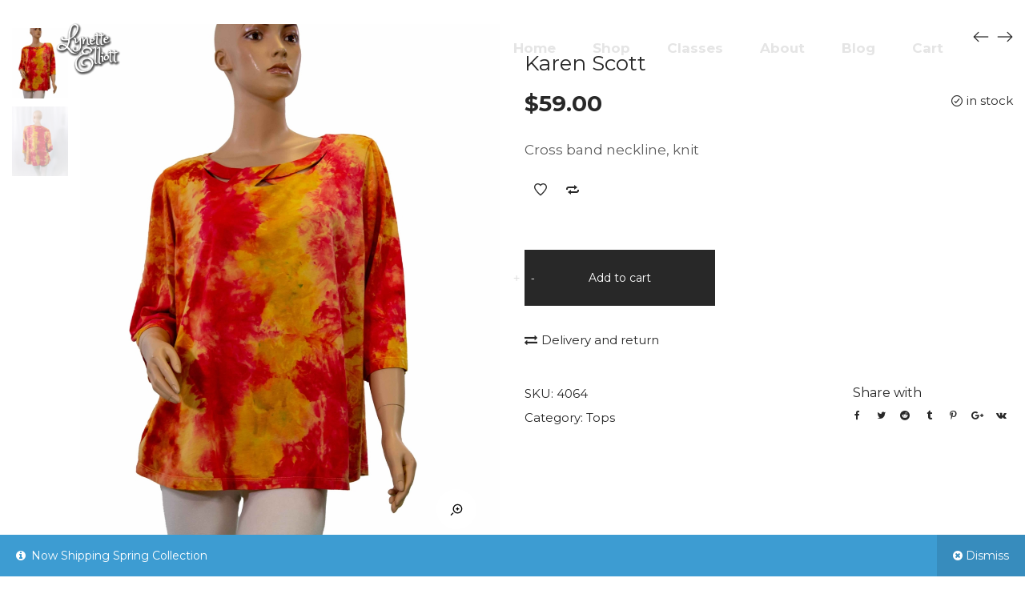

--- FILE ---
content_type: text/html; charset=UTF-8
request_url: https://lynetteelliott.com/product/karen-scott/
body_size: 32157
content:
<!DOCTYPE html>
<html lang="en-US" prefix="og: https://ogp.me/ns#">
<head>
<meta name="msvalidate.01" content="0D29652A7F17F566827FF9FF5E961967" />
<meta charset="UTF-8">
<!--[if IE]>
<meta http-equiv="X-UA-Compatible" content="IE=edge,chrome=1">
<![endif]-->
<meta name="viewport" content="width=device-width, initial-scale=1">
<link rel="profile" href="http://gmpg.org/xfn/11">
<link rel="pingback" href="https://lynetteelliott.com/xmlrpc.php">
<style>img:is([sizes="auto" i], [sizes^="auto," i]) { contain-intrinsic-size: 3000px 1500px }</style>
<!-- Search Engine Optimization by Rank Math - https://rankmath.com/ -->
<title>Karen Scott &#045; Lynette Elliott ~ Wearable Art ~ (844) 739-4641</title>
<meta name="description" content="Cross band neckline, knit"/>
<meta name="robots" content="follow, index, max-snippet:-1, max-video-preview:-1, max-image-preview:large"/>
<link rel="canonical" href="https://lynetteelliott.com/product/karen-scott/" />
<meta property="og:locale" content="en_US" />
<meta property="og:type" content="product" />
<meta property="og:title" content="Karen Scott &#045; Lynette Elliott ~ Wearable Art ~ (844) 739-4641" />
<meta property="og:description" content="Cross band neckline, knit" />
<meta property="og:url" content="https://lynetteelliott.com/product/karen-scott/" />
<meta property="og:site_name" content="Lynette Elliott ~ Wearable Art ~ (844) 739-4641" />
<meta property="og:updated_time" content="2022-03-29T17:26:30+00:00" />
<meta property="og:image" content="https://lynetteelliott.com/wp-content/uploads/2021/11/2.jpeg" />
<meta property="og:image:secure_url" content="https://lynetteelliott.com/wp-content/uploads/2021/11/2.jpeg" />
<meta property="og:image:width" content="1600" />
<meta property="og:image:height" content="1000" />
<meta property="og:image:alt" content="2" />
<meta property="og:image:type" content="image/jpeg" />
<meta property="product:price:amount" content="59" />
<meta property="product:price:currency" content="USD" />
<meta property="product:availability" content="instock" />
<meta name="twitter:card" content="summary_large_image" />
<meta name="twitter:title" content="Karen Scott &#045; Lynette Elliott ~ Wearable Art ~ (844) 739-4641" />
<meta name="twitter:description" content="Cross band neckline, knit" />
<meta name="twitter:site" content="@ElliBecoming" />
<meta name="twitter:creator" content="@ElliBecoming" />
<meta name="twitter:image" content="https://lynetteelliott.com/wp-content/uploads/2021/11/2.jpeg" />
<meta name="twitter:label1" content="Price" />
<meta name="twitter:data1" content="&#036;59.00" />
<meta name="twitter:label2" content="Availability" />
<meta name="twitter:data2" content="in stock" />
<script type="application/ld+json" class="rank-math-schema">{"@context":"https://schema.org","@graph":[{"@type":"Organization","@id":"https://lynetteelliott.com/#organization","name":"Lynette Elliott ~ Wearable Art ~ (844) 739-4641","url":"https://lynetteelliott.com","sameAs":["https://www.facebook.com/lynette.elliott.9275","https://twitter.com/ElliBecoming","https://www.instagram.com/becomingellimakers/","https://www.pinterest.com/becomingellimakers/","https://www.youtube.com/channel/UCaj5h8z_Hu4WpBC--sWUQHw","https://www.linkedin.com/in/lynetteelliott/","https://www.tumblr.com/blog/lynetteelliott"],"logo":{"@type":"ImageObject","@id":"https://lynetteelliott.com/#logo","url":"https://lynetteelliott.com/wp-content/uploads/2022/06/focusimage1.jpg","contentUrl":"https://lynetteelliott.com/wp-content/uploads/2022/06/focusimage1.jpg","caption":"Lynette Elliott ~ Wearable Art ~ (844) 739-4641","inLanguage":"en-US","width":"1024","height":"394"}},{"@type":"WebSite","@id":"https://lynetteelliott.com/#website","url":"https://lynetteelliott.com","name":"Lynette Elliott ~ Wearable Art ~ (844) 739-4641","publisher":{"@id":"https://lynetteelliott.com/#organization"},"inLanguage":"en-US"},{"@type":"ImageObject","@id":"https://lynetteelliott.com/wp-content/uploads/2021/11/DSC8438-4-1-scaled.jpg","url":"https://lynetteelliott.com/wp-content/uploads/2021/11/DSC8438-4-1-scaled.jpg","width":"1707","height":"2560","caption":"DSC8438-4-1.jpg","inLanguage":"en-US"},{"@type":"ItemPage","@id":"https://lynetteelliott.com/product/karen-scott/#webpage","url":"https://lynetteelliott.com/product/karen-scott/","name":"Karen Scott &#045; Lynette Elliott ~ Wearable Art ~ (844) 739-4641","datePublished":"2022-03-21T18:33:08+00:00","dateModified":"2022-03-29T17:26:30+00:00","isPartOf":{"@id":"https://lynetteelliott.com/#website"},"primaryImageOfPage":{"@id":"https://lynetteelliott.com/wp-content/uploads/2021/11/DSC8438-4-1-scaled.jpg"},"inLanguage":"en-US"},{"@type":"Product","name":"Karen Scott &#045; Lynette Elliott ~ Wearable Art ~ (844) 739-4641","description":"Cross band neckline, knit","sku":"4064","category":"Tops","mainEntityOfPage":{"@id":"https://lynetteelliott.com/product/karen-scott/#webpage"},"image":[{"@type":"ImageObject","url":"https://lynetteelliott.com/wp-content/uploads/2021/11/DSC8438-4-1-scaled.jpg","height":"2560","width":"1707"},{"@type":"ImageObject","url":"https://lynetteelliott.com/wp-content/uploads/2022/03/DSC3590-1-scaled-1-scaled.jpg","height":"1709","width":"2560"}],"offers":{"@type":"Offer","price":"59.00","priceCurrency":"USD","priceValidUntil":"2026-12-31","availability":"https://schema.org/InStock","itemCondition":"NewCondition","url":"https://lynetteelliott.com/product/karen-scott/","seller":{"@type":"Organization","@id":"https://lynetteelliott.com/","name":"Lynette Elliott ~ Wearable Art ~ (844) 739-4641","url":"https://lynetteelliott.com","logo":"https://lynetteelliott.com/wp-content/uploads/2022/06/focusimage1.jpg"},"priceSpecification":{"price":"59","priceCurrency":"USD","valueAddedTaxIncluded":"false"}},"color":"Fuchsia, gold, red, rust, yellow","additionalProperty":[{"@type":"PropertyValue","name":"pa_size","value":"2X"},{"@type":"PropertyValue","name":"pa_fabric-content","value":"40% modal, 60% cotton"},{"@type":"PropertyValue","name":"pa_garment-measurements","value":"Chest 50\" Length 25\""},{"@type":"PropertyValue","name":"pa_sleeve-length","value":"Three-quarter"},{"@type":"PropertyValue","name":"pa_neckline","value":"Round"}],"@id":"https://lynetteelliott.com/product/karen-scott/#richSnippet"}]}</script>
<!-- /Rank Math WordPress SEO plugin -->
<link rel='dns-prefetch' href='//fonts.googleapis.com' />
<link rel="alternate" type="application/rss+xml" title="Lynette Elliott ~ Wearable Art ~ (844) 739-4641 &raquo; Feed" href="https://lynetteelliott.com/feed/" />
<link rel="alternate" type="application/rss+xml" title="Lynette Elliott ~ Wearable Art ~ (844) 739-4641 &raquo; Comments Feed" href="https://lynetteelliott.com/comments/feed/" />
<link rel="alternate" type="text/calendar" title="Lynette Elliott ~ Wearable Art ~ (844) 739-4641 &raquo; iCal Feed" href="https://lynetteelliott.com/events/?ical=1" />
<!-- This site uses the Google Analytics by MonsterInsights plugin v9.8.0 - Using Analytics tracking - https://www.monsterinsights.com/ -->
<script src="//www.googletagmanager.com/gtag/js?id=G-J1LC15H3GG"  data-cfasync="false" data-wpfc-render="false" type="text/javascript" async></script>
<script data-cfasync="false" data-wpfc-render="false" type="text/javascript">
var mi_version = '9.8.0';
var mi_track_user = true;
var mi_no_track_reason = '';
var MonsterInsightsDefaultLocations = {"page_location":"https:\/\/lynetteelliott.com\/product\/karen-scott\/","page_referrer":"https:\/\/lynetteelliott.com\/product-category\/tops?v=f24485ae434a&orderby=rating&per_page=15"};
if ( typeof MonsterInsightsPrivacyGuardFilter === 'function' ) {
var MonsterInsightsLocations = (typeof MonsterInsightsExcludeQuery === 'object') ? MonsterInsightsPrivacyGuardFilter( MonsterInsightsExcludeQuery ) : MonsterInsightsPrivacyGuardFilter( MonsterInsightsDefaultLocations );
} else {
var MonsterInsightsLocations = (typeof MonsterInsightsExcludeQuery === 'object') ? MonsterInsightsExcludeQuery : MonsterInsightsDefaultLocations;
}
var disableStrs = [
'ga-disable-G-J1LC15H3GG',
];
/* Function to detect opted out users */
function __gtagTrackerIsOptedOut() {
for (var index = 0; index < disableStrs.length; index++) {
if (document.cookie.indexOf(disableStrs[index] + '=true') > -1) {
return true;
}
}
return false;
}
/* Disable tracking if the opt-out cookie exists. */
if (__gtagTrackerIsOptedOut()) {
for (var index = 0; index < disableStrs.length; index++) {
window[disableStrs[index]] = true;
}
}
/* Opt-out function */
function __gtagTrackerOptout() {
for (var index = 0; index < disableStrs.length; index++) {
document.cookie = disableStrs[index] + '=true; expires=Thu, 31 Dec 2099 23:59:59 UTC; path=/';
window[disableStrs[index]] = true;
}
}
if ('undefined' === typeof gaOptout) {
function gaOptout() {
__gtagTrackerOptout();
}
}
window.dataLayer = window.dataLayer || [];
window.MonsterInsightsDualTracker = {
helpers: {},
trackers: {},
};
if (mi_track_user) {
function __gtagDataLayer() {
dataLayer.push(arguments);
}
function __gtagTracker(type, name, parameters) {
if (!parameters) {
parameters = {};
}
if (parameters.send_to) {
__gtagDataLayer.apply(null, arguments);
return;
}
if (type === 'event') {
parameters.send_to = monsterinsights_frontend.v4_id;
var hookName = name;
if (typeof parameters['event_category'] !== 'undefined') {
hookName = parameters['event_category'] + ':' + name;
}
if (typeof MonsterInsightsDualTracker.trackers[hookName] !== 'undefined') {
MonsterInsightsDualTracker.trackers[hookName](parameters);
} else {
__gtagDataLayer('event', name, parameters);
}
} else {
__gtagDataLayer.apply(null, arguments);
}
}
__gtagTracker('js', new Date());
__gtagTracker('set', {
'developer_id.dZGIzZG': true,
});
if ( MonsterInsightsLocations.page_location ) {
__gtagTracker('set', MonsterInsightsLocations);
}
__gtagTracker('config', 'G-J1LC15H3GG', {"forceSSL":"true","link_attribution":"true"} );
window.gtag = __gtagTracker;										(function () {
/* https://developers.google.com/analytics/devguides/collection/analyticsjs/ */
/* ga and __gaTracker compatibility shim. */
var noopfn = function () {
return null;
};
var newtracker = function () {
return new Tracker();
};
var Tracker = function () {
return null;
};
var p = Tracker.prototype;
p.get = noopfn;
p.set = noopfn;
p.send = function () {
var args = Array.prototype.slice.call(arguments);
args.unshift('send');
__gaTracker.apply(null, args);
};
var __gaTracker = function () {
var len = arguments.length;
if (len === 0) {
return;
}
var f = arguments[len - 1];
if (typeof f !== 'object' || f === null || typeof f.hitCallback !== 'function') {
if ('send' === arguments[0]) {
var hitConverted, hitObject = false, action;
if ('event' === arguments[1]) {
if ('undefined' !== typeof arguments[3]) {
hitObject = {
'eventAction': arguments[3],
'eventCategory': arguments[2],
'eventLabel': arguments[4],
'value': arguments[5] ? arguments[5] : 1,
}
}
}
if ('pageview' === arguments[1]) {
if ('undefined' !== typeof arguments[2]) {
hitObject = {
'eventAction': 'page_view',
'page_path': arguments[2],
}
}
}
if (typeof arguments[2] === 'object') {
hitObject = arguments[2];
}
if (typeof arguments[5] === 'object') {
Object.assign(hitObject, arguments[5]);
}
if ('undefined' !== typeof arguments[1].hitType) {
hitObject = arguments[1];
if ('pageview' === hitObject.hitType) {
hitObject.eventAction = 'page_view';
}
}
if (hitObject) {
action = 'timing' === arguments[1].hitType ? 'timing_complete' : hitObject.eventAction;
hitConverted = mapArgs(hitObject);
__gtagTracker('event', action, hitConverted);
}
}
return;
}
function mapArgs(args) {
var arg, hit = {};
var gaMap = {
'eventCategory': 'event_category',
'eventAction': 'event_action',
'eventLabel': 'event_label',
'eventValue': 'event_value',
'nonInteraction': 'non_interaction',
'timingCategory': 'event_category',
'timingVar': 'name',
'timingValue': 'value',
'timingLabel': 'event_label',
'page': 'page_path',
'location': 'page_location',
'title': 'page_title',
'referrer' : 'page_referrer',
};
for (arg in args) {
if (!(!args.hasOwnProperty(arg) || !gaMap.hasOwnProperty(arg))) {
hit[gaMap[arg]] = args[arg];
} else {
hit[arg] = args[arg];
}
}
return hit;
}
try {
f.hitCallback();
} catch (ex) {
}
};
__gaTracker.create = newtracker;
__gaTracker.getByName = newtracker;
__gaTracker.getAll = function () {
return [];
};
__gaTracker.remove = noopfn;
__gaTracker.loaded = true;
window['__gaTracker'] = __gaTracker;
})();
} else {
console.log("");
(function () {
function __gtagTracker() {
return null;
}
window['__gtagTracker'] = __gtagTracker;
window['gtag'] = __gtagTracker;
})();
}
</script>
<!-- / Google Analytics by MonsterInsights -->
<!-- <link rel='stylesheet' id='formidable-css' href='https://lynetteelliott.com/wp-admin/admin-ajax.php?action=frmpro_css&#038;ver=9202124'  media='all' /> -->
<!-- <link rel='stylesheet' id='wp-block-library-css' href='https://lynetteelliott.com/wp-includes/css/dist/block-library/style.min.css?ver=6.8.3'  media='all' /> -->
<link rel="stylesheet" type="text/css" href="//lynetteelliott.com/wp-content/cache/wpfc-minified/eixwgjfe/f9q9l.css" media="all"/>
<style id='classic-theme-styles-inline-css' type='text/css'>
/*! This file is auto-generated */
.wp-block-button__link{color:#fff;background-color:#32373c;border-radius:9999px;box-shadow:none;text-decoration:none;padding:calc(.667em + 2px) calc(1.333em + 2px);font-size:1.125em}.wp-block-file__button{background:#32373c;color:#fff;text-decoration:none}
</style>
<style id='global-styles-inline-css' type='text/css'>
:root{--wp--preset--aspect-ratio--square: 1;--wp--preset--aspect-ratio--4-3: 4/3;--wp--preset--aspect-ratio--3-4: 3/4;--wp--preset--aspect-ratio--3-2: 3/2;--wp--preset--aspect-ratio--2-3: 2/3;--wp--preset--aspect-ratio--16-9: 16/9;--wp--preset--aspect-ratio--9-16: 9/16;--wp--preset--color--black: #000000;--wp--preset--color--cyan-bluish-gray: #abb8c3;--wp--preset--color--white: #ffffff;--wp--preset--color--pale-pink: #f78da7;--wp--preset--color--vivid-red: #cf2e2e;--wp--preset--color--luminous-vivid-orange: #ff6900;--wp--preset--color--luminous-vivid-amber: #fcb900;--wp--preset--color--light-green-cyan: #7bdcb5;--wp--preset--color--vivid-green-cyan: #00d084;--wp--preset--color--pale-cyan-blue: #8ed1fc;--wp--preset--color--vivid-cyan-blue: #0693e3;--wp--preset--color--vivid-purple: #9b51e0;--wp--preset--gradient--vivid-cyan-blue-to-vivid-purple: linear-gradient(135deg,rgba(6,147,227,1) 0%,rgb(155,81,224) 100%);--wp--preset--gradient--light-green-cyan-to-vivid-green-cyan: linear-gradient(135deg,rgb(122,220,180) 0%,rgb(0,208,130) 100%);--wp--preset--gradient--luminous-vivid-amber-to-luminous-vivid-orange: linear-gradient(135deg,rgba(252,185,0,1) 0%,rgba(255,105,0,1) 100%);--wp--preset--gradient--luminous-vivid-orange-to-vivid-red: linear-gradient(135deg,rgba(255,105,0,1) 0%,rgb(207,46,46) 100%);--wp--preset--gradient--very-light-gray-to-cyan-bluish-gray: linear-gradient(135deg,rgb(238,238,238) 0%,rgb(169,184,195) 100%);--wp--preset--gradient--cool-to-warm-spectrum: linear-gradient(135deg,rgb(74,234,220) 0%,rgb(151,120,209) 20%,rgb(207,42,186) 40%,rgb(238,44,130) 60%,rgb(251,105,98) 80%,rgb(254,248,76) 100%);--wp--preset--gradient--blush-light-purple: linear-gradient(135deg,rgb(255,206,236) 0%,rgb(152,150,240) 100%);--wp--preset--gradient--blush-bordeaux: linear-gradient(135deg,rgb(254,205,165) 0%,rgb(254,45,45) 50%,rgb(107,0,62) 100%);--wp--preset--gradient--luminous-dusk: linear-gradient(135deg,rgb(255,203,112) 0%,rgb(199,81,192) 50%,rgb(65,88,208) 100%);--wp--preset--gradient--pale-ocean: linear-gradient(135deg,rgb(255,245,203) 0%,rgb(182,227,212) 50%,rgb(51,167,181) 100%);--wp--preset--gradient--electric-grass: linear-gradient(135deg,rgb(202,248,128) 0%,rgb(113,206,126) 100%);--wp--preset--gradient--midnight: linear-gradient(135deg,rgb(2,3,129) 0%,rgb(40,116,252) 100%);--wp--preset--font-size--small: 13px;--wp--preset--font-size--medium: 20px;--wp--preset--font-size--large: 36px;--wp--preset--font-size--x-large: 42px;--wp--preset--spacing--20: 0.44rem;--wp--preset--spacing--30: 0.67rem;--wp--preset--spacing--40: 1rem;--wp--preset--spacing--50: 1.5rem;--wp--preset--spacing--60: 2.25rem;--wp--preset--spacing--70: 3.38rem;--wp--preset--spacing--80: 5.06rem;--wp--preset--shadow--natural: 6px 6px 9px rgba(0, 0, 0, 0.2);--wp--preset--shadow--deep: 12px 12px 50px rgba(0, 0, 0, 0.4);--wp--preset--shadow--sharp: 6px 6px 0px rgba(0, 0, 0, 0.2);--wp--preset--shadow--outlined: 6px 6px 0px -3px rgba(255, 255, 255, 1), 6px 6px rgba(0, 0, 0, 1);--wp--preset--shadow--crisp: 6px 6px 0px rgba(0, 0, 0, 1);}:where(.is-layout-flex){gap: 0.5em;}:where(.is-layout-grid){gap: 0.5em;}body .is-layout-flex{display: flex;}.is-layout-flex{flex-wrap: wrap;align-items: center;}.is-layout-flex > :is(*, div){margin: 0;}body .is-layout-grid{display: grid;}.is-layout-grid > :is(*, div){margin: 0;}:where(.wp-block-columns.is-layout-flex){gap: 2em;}:where(.wp-block-columns.is-layout-grid){gap: 2em;}:where(.wp-block-post-template.is-layout-flex){gap: 1.25em;}:where(.wp-block-post-template.is-layout-grid){gap: 1.25em;}.has-black-color{color: var(--wp--preset--color--black) !important;}.has-cyan-bluish-gray-color{color: var(--wp--preset--color--cyan-bluish-gray) !important;}.has-white-color{color: var(--wp--preset--color--white) !important;}.has-pale-pink-color{color: var(--wp--preset--color--pale-pink) !important;}.has-vivid-red-color{color: var(--wp--preset--color--vivid-red) !important;}.has-luminous-vivid-orange-color{color: var(--wp--preset--color--luminous-vivid-orange) !important;}.has-luminous-vivid-amber-color{color: var(--wp--preset--color--luminous-vivid-amber) !important;}.has-light-green-cyan-color{color: var(--wp--preset--color--light-green-cyan) !important;}.has-vivid-green-cyan-color{color: var(--wp--preset--color--vivid-green-cyan) !important;}.has-pale-cyan-blue-color{color: var(--wp--preset--color--pale-cyan-blue) !important;}.has-vivid-cyan-blue-color{color: var(--wp--preset--color--vivid-cyan-blue) !important;}.has-vivid-purple-color{color: var(--wp--preset--color--vivid-purple) !important;}.has-black-background-color{background-color: var(--wp--preset--color--black) !important;}.has-cyan-bluish-gray-background-color{background-color: var(--wp--preset--color--cyan-bluish-gray) !important;}.has-white-background-color{background-color: var(--wp--preset--color--white) !important;}.has-pale-pink-background-color{background-color: var(--wp--preset--color--pale-pink) !important;}.has-vivid-red-background-color{background-color: var(--wp--preset--color--vivid-red) !important;}.has-luminous-vivid-orange-background-color{background-color: var(--wp--preset--color--luminous-vivid-orange) !important;}.has-luminous-vivid-amber-background-color{background-color: var(--wp--preset--color--luminous-vivid-amber) !important;}.has-light-green-cyan-background-color{background-color: var(--wp--preset--color--light-green-cyan) !important;}.has-vivid-green-cyan-background-color{background-color: var(--wp--preset--color--vivid-green-cyan) !important;}.has-pale-cyan-blue-background-color{background-color: var(--wp--preset--color--pale-cyan-blue) !important;}.has-vivid-cyan-blue-background-color{background-color: var(--wp--preset--color--vivid-cyan-blue) !important;}.has-vivid-purple-background-color{background-color: var(--wp--preset--color--vivid-purple) !important;}.has-black-border-color{border-color: var(--wp--preset--color--black) !important;}.has-cyan-bluish-gray-border-color{border-color: var(--wp--preset--color--cyan-bluish-gray) !important;}.has-white-border-color{border-color: var(--wp--preset--color--white) !important;}.has-pale-pink-border-color{border-color: var(--wp--preset--color--pale-pink) !important;}.has-vivid-red-border-color{border-color: var(--wp--preset--color--vivid-red) !important;}.has-luminous-vivid-orange-border-color{border-color: var(--wp--preset--color--luminous-vivid-orange) !important;}.has-luminous-vivid-amber-border-color{border-color: var(--wp--preset--color--luminous-vivid-amber) !important;}.has-light-green-cyan-border-color{border-color: var(--wp--preset--color--light-green-cyan) !important;}.has-vivid-green-cyan-border-color{border-color: var(--wp--preset--color--vivid-green-cyan) !important;}.has-pale-cyan-blue-border-color{border-color: var(--wp--preset--color--pale-cyan-blue) !important;}.has-vivid-cyan-blue-border-color{border-color: var(--wp--preset--color--vivid-cyan-blue) !important;}.has-vivid-purple-border-color{border-color: var(--wp--preset--color--vivid-purple) !important;}.has-vivid-cyan-blue-to-vivid-purple-gradient-background{background: var(--wp--preset--gradient--vivid-cyan-blue-to-vivid-purple) !important;}.has-light-green-cyan-to-vivid-green-cyan-gradient-background{background: var(--wp--preset--gradient--light-green-cyan-to-vivid-green-cyan) !important;}.has-luminous-vivid-amber-to-luminous-vivid-orange-gradient-background{background: var(--wp--preset--gradient--luminous-vivid-amber-to-luminous-vivid-orange) !important;}.has-luminous-vivid-orange-to-vivid-red-gradient-background{background: var(--wp--preset--gradient--luminous-vivid-orange-to-vivid-red) !important;}.has-very-light-gray-to-cyan-bluish-gray-gradient-background{background: var(--wp--preset--gradient--very-light-gray-to-cyan-bluish-gray) !important;}.has-cool-to-warm-spectrum-gradient-background{background: var(--wp--preset--gradient--cool-to-warm-spectrum) !important;}.has-blush-light-purple-gradient-background{background: var(--wp--preset--gradient--blush-light-purple) !important;}.has-blush-bordeaux-gradient-background{background: var(--wp--preset--gradient--blush-bordeaux) !important;}.has-luminous-dusk-gradient-background{background: var(--wp--preset--gradient--luminous-dusk) !important;}.has-pale-ocean-gradient-background{background: var(--wp--preset--gradient--pale-ocean) !important;}.has-electric-grass-gradient-background{background: var(--wp--preset--gradient--electric-grass) !important;}.has-midnight-gradient-background{background: var(--wp--preset--gradient--midnight) !important;}.has-small-font-size{font-size: var(--wp--preset--font-size--small) !important;}.has-medium-font-size{font-size: var(--wp--preset--font-size--medium) !important;}.has-large-font-size{font-size: var(--wp--preset--font-size--large) !important;}.has-x-large-font-size{font-size: var(--wp--preset--font-size--x-large) !important;}
:where(.wp-block-post-template.is-layout-flex){gap: 1.25em;}:where(.wp-block-post-template.is-layout-grid){gap: 1.25em;}
:where(.wp-block-columns.is-layout-flex){gap: 2em;}:where(.wp-block-columns.is-layout-grid){gap: 2em;}
:root :where(.wp-block-pullquote){font-size: 1.5em;line-height: 1.6;}
</style>
<!-- <link rel='stylesheet' id='contact-form-7-css' href='https://lynetteelliott.com/wp-content/plugins/contact-form-7/includes/css/styles.css?ver=6.1.2'  media='all' /> -->
<!-- <link rel='stylesheet' id='photoswipe-css' href='https://lynetteelliott.com/wp-content/plugins/woocommerce/assets/css/photoswipe/photoswipe.min.css?ver=10.2.2'  media='all' /> -->
<!-- <link rel='stylesheet' id='photoswipe-default-skin-css' href='https://lynetteelliott.com/wp-content/plugins/woocommerce/assets/css/photoswipe/default-skin/default-skin.min.css?ver=10.2.2'  media='all' /> -->
<link rel="stylesheet" type="text/css" href="//lynetteelliott.com/wp-content/cache/wpfc-minified/m8io04i3/f9qix.css" media="all"/>
<style id='woocommerce-inline-inline-css' type='text/css'>
.woocommerce form .form-row .required { visibility: visible; }
</style>
<!-- <link rel='stylesheet' id='brands-styles-css' href='https://lynetteelliott.com/wp-content/plugins/woocommerce/assets/css/brands.css?ver=10.2.2'  media='all' /> -->
<!-- <link rel='stylesheet' id='wcpa-frontend-css' href='https://lynetteelliott.com/wp-content/plugins/woo-custom-product-addons/assets/css/style_1.css?ver=3.0.17'  media='all' /> -->
<!-- <link rel='stylesheet' id='wc_stripe_express_checkout_style-css' href='https://lynetteelliott.com/wp-content/plugins/woocommerce-gateway-stripe/build/express-checkout.css?ver=55bf7506bc27983043d5d79d9e480427'  media='all' /> -->
<!-- <link rel='stylesheet' id='font-awesome-css' href='https://lynetteelliott.com/wp-content/themes/airi/assets/css/font-awesome.min.css?ver=1.2.2'  media='all' /> -->
<link rel="stylesheet" type="text/css" href="//lynetteelliott.com/wp-content/cache/wpfc-minified/2f2gdst/f9qix.css" media="all"/>
<style id='font-awesome-inline-css' type='text/css'>
@font-face{
font-family: 'FontAwesome';
src: url('//lynetteelliott.com/wp-content/themes/airi/assets/fonts/fontawesome-webfont.eot');
src: url('//lynetteelliott.com/wp-content/themes/airi/assets/fonts/fontawesome-webfont.eot') format('embedded-opentype'),
url('//lynetteelliott.com/wp-content/themes/airi/assets/fonts/fontawesome-webfont.woff2') format('woff2'),
url('//lynetteelliott.com/wp-content/themes/airi/assets/fonts/fontawesome-webfont.woff') format('woff'),
url('//lynetteelliott.com/wp-content/themes/airi/assets/fonts/fontawesome-webfont.ttf') format('truetype'),
url('//lynetteelliott.com/wp-content/themes/airi/assets/fonts/fontawesome-webfont.svg') format('svg');
font-weight:normal;
font-style:normal
}
</style>
<!-- <link rel='stylesheet' id='animate-css-css' href='https://lynetteelliott.com/wp-content/themes/airi/assets/css/animate.min.css?ver=1.2.2'  media='all' /> -->
<!-- <link rel='stylesheet' id='airi-header-builder-css' href='https://lynetteelliott.com/wp-content/themes/airi/assets/css/header-builder.css?ver=1.2.2'  media='all' /> -->
<!-- <link rel='stylesheet' id='airi-theme-css' href='https://lynetteelliott.com/wp-content/themes/airi/style.css?ver=1.2.2'  media='all' /> -->
<link rel="stylesheet" type="text/css" href="//lynetteelliott.com/wp-content/cache/wpfc-minified/dj01um1/2oljp.css" media="all"/>
<style id='airi-theme-inline-css' type='text/css'>
.site-loading .la-image-loading {opacity: 1;visibility: visible}.la-image-loading.spinner-custom .content {width: 100px;margin-top: -50px;height: 100px;margin-left: -50px;text-align: center}.la-image-loading.spinner-custom .content img {width: auto;margin: 0 auto}.site-loading #page.site {opacity: 0;transition: all .3s ease-in-out}#page.site {opacity: 1}.la-image-loading {opacity: 0;position: fixed;z-index: 999999;left: 0;top: 0;right: 0;bottom: 0;background: #fff;overflow: hidden;transition: all .3s ease-in-out;-webkit-transition: all .3s ease-in-out;visibility: hidden}.la-image-loading .content {position: absolute;width: 50px;height: 50px;top: 50%;left: 50%;margin-left: -25px;margin-top: -25px}.la-loader.spinner1 {width: 40px;height: 40px;margin: 5px;display: block;box-shadow: 0 0 20px 0 rgba(0, 0, 0, 0.15);-webkit-box-shadow: 0 0 20px 0 rgba(0, 0, 0, 0.15);-webkit-animation: la-rotateplane 1.2s infinite ease-in-out;animation: la-rotateplane 1.2s infinite ease-in-out;border-radius: 3px;-moz-border-radius: 3px;-webkit-border-radius: 3px}.la-loader.spinner2 {width: 40px;height: 40px;margin: 5px;box-shadow: 0 0 20px 0 rgba(0, 0, 0, 0.15);-webkit-box-shadow: 0 0 20px 0 rgba(0, 0, 0, 0.15);border-radius: 100%;-webkit-animation: la-scaleout 1.0s infinite ease-in-out;animation: la-scaleout 1.0s infinite ease-in-out}.la-loader.spinner3 {margin: 15px 0 0 -10px;width: 70px;text-align: center}.la-loader.spinner3 [class*="bounce"] {width: 18px;height: 18px;box-shadow: 0 0 20px 0 rgba(0, 0, 0, 0.15);-webkit-box-shadow: 0 0 20px 0 rgba(0, 0, 0, 0.15);border-radius: 100%;display: inline-block;-webkit-animation: la-bouncedelay 1.4s infinite ease-in-out;animation: la-bouncedelay 1.4s infinite ease-in-out;-webkit-animation-fill-mode: both;animation-fill-mode: both}.la-loader.spinner3 .bounce1 {-webkit-animation-delay: -.32s;animation-delay: -.32s}.la-loader.spinner3 .bounce2 {-webkit-animation-delay: -.16s;animation-delay: -.16s}.la-loader.spinner4 {margin: 5px;width: 40px;height: 40px;text-align: center;-webkit-animation: la-rotate 2.0s infinite linear;animation: la-rotate 2.0s infinite linear}.la-loader.spinner4 [class*="dot"] {width: 60%;height: 60%;display: inline-block;position: absolute;top: 0;border-radius: 100%;-webkit-animation: la-bounce 2.0s infinite ease-in-out;animation: la-bounce 2.0s infinite ease-in-out;box-shadow: 0 0 20px 0 rgba(0, 0, 0, 0.15);-webkit-box-shadow: 0 0 20px 0 rgba(0, 0, 0, 0.15)}.la-loader.spinner4 .dot2 {top: auto;bottom: 0;-webkit-animation-delay: -1.0s;animation-delay: -1.0s}.la-loader.spinner5 {margin: 5px;width: 40px;height: 40px}.la-loader.spinner5 div {width: 33%;height: 33%;float: left;-webkit-animation: la-cubeGridScaleDelay 1.3s infinite ease-in-out;animation: la-cubeGridScaleDelay 1.3s infinite ease-in-out}.la-loader.spinner5 div:nth-child(1), .la-loader.spinner5 div:nth-child(5), .la-loader.spinner5 div:nth-child(9) {-webkit-animation-delay: .2s;animation-delay: .2s}.la-loader.spinner5 div:nth-child(2), .la-loader.spinner5 div:nth-child(6) {-webkit-animation-delay: .3s;animation-delay: .3s}.la-loader.spinner5 div:nth-child(3) {-webkit-animation-delay: .4s;animation-delay: .4s}.la-loader.spinner5 div:nth-child(4), .la-loader.spinner5 div:nth-child(8) {-webkit-animation-delay: .1s;animation-delay: .1s}.la-loader.spinner5 div:nth-child(7) {-webkit-animation-delay: 0s;animation-delay: 0s}@-webkit-keyframes la-rotateplane {0% {-webkit-transform: perspective(120px)}50% {-webkit-transform: perspective(120px) rotateY(180deg)}100% {-webkit-transform: perspective(120px) rotateY(180deg) rotateX(180deg)}}@keyframes la-rotateplane {0% {transform: perspective(120px) rotateX(0deg) rotateY(0deg)}50% {transform: perspective(120px) rotateX(-180.1deg) rotateY(0deg)}100% {transform: perspective(120px) rotateX(-180deg) rotateY(-179.9deg)}}@-webkit-keyframes la-scaleout {0% {-webkit-transform: scale(0)}100% {-webkit-transform: scale(1);opacity: 0}}@keyframes la-scaleout {0% {transform: scale(0);-webkit-transform: scale(0)}100% {transform: scale(1);-webkit-transform: scale(1);opacity: 0}}@-webkit-keyframes la-bouncedelay {0%, 80%, 100% {-webkit-transform: scale(0)}40% {-webkit-transform: scale(1)}}@keyframes la-bouncedelay {0%, 80%, 100% {transform: scale(0)}40% {transform: scale(1)}}@-webkit-keyframes la-rotate {100% {-webkit-transform: rotate(360deg)}}@keyframes la-rotate {100% {transform: rotate(360deg);-webkit-transform: rotate(360deg)}}@-webkit-keyframes la-bounce {0%, 100% {-webkit-transform: scale(0)}50% {-webkit-transform: scale(1)}}@keyframes la-bounce {0%, 100% {transform: scale(0)}50% {transform: scale(1)}}@-webkit-keyframes la-cubeGridScaleDelay {0% {-webkit-transform: scale3d(1, 1, 1)}35% {-webkit-transform: scale3d(0, 0, 1)}70% {-webkit-transform: scale3d(1, 1, 1)}100% {-webkit-transform: scale3d(1, 1, 1)}}@keyframes la-cubeGridScaleDelay {0% {transform: scale3d(1, 1, 1)}35% {transform: scale3d(0, 0, 1)}70% {transform: scale3d(1, 1, 1)}100% {transform: scale3d(1, 1, 1)}}.la-loader.spinner1, .la-loader.spinner2, .la-loader.spinner3 [class*="bounce"], .la-loader.spinner4 [class*="dot"], .la-loader.spinner5 div{background-color: #994556}.show-when-logged{display: none !important}.section-page-header{color: #ffffff;background-image: url(//lynetteelliott.com/wp-content/uploads/2021/11/drone-shot-of-a-colorful-autumn-forest-at-lake-2021-11-11-18-52-28-utc.jpg);background-repeat: no-repeat;background-position: center center;background-size: cover}.section-page-header .page-title{color: #ffffff}.section-page-header a{color: #ffffff}.section-page-header a:hover{color: #ffffff}.section-page-header .page-header-inner{padding-top: 180px;padding-bottom: 140px}@media(min-width: 768px){.section-page-header .page-header-inner{padding-top: 180px;padding-bottom: 140px}}@media(min-width: 992px){.section-page-header .page-header-inner{padding-top: 180px;padding-bottom: 140px}}@media(min-width: 1440px){.section-page-header .page-header-inner{padding-top: 180px;padding-bottom: 140px}}.site-main{}body.airi-body{font-size: 14px;background-repeat: repeat;background-position: left top}body.airi-body.body-boxed #page.site{width: 1230px;max-width: 100%;margin-left: auto;margin-right: auto;background-repeat: repeat;background-position: left top}body.airi-body.body-boxed .site-header .site-header-inner{max-width: 1230px}body.airi-body.body-boxed .site-header.is-sticky .site-header-inner{left: calc( (100% - 1230px)/2 );left: -webkit-calc( (100% - 1230px)/2 )}#masthead_aside,.site-header .site-header-inner{background-repeat: repeat;background-position: left top;background-color: #fff}.enable-header-transparency .site-header:not(.is-sticky) .site-header-inner{background-repeat: repeat;background-position: left top;background-color: rgba(0,0,0,0)}.footer-top{background-repeat: repeat;background-position: left top;background-color: #000000;padding-top:55px;padding-bottom:0}.open-newsletter-popup .lightcase-inlineWrap{background-image: url(//lynetteelliott.com/wp-content/uploads/2021/11/DSC3474-2.jpg);background-repeat: no-repeat;background-position: right center;background-color: #ffffff}.header-v6 #masthead_aside .mega-menu > li > a,.header-v7 #header_aside .mega-menu > li > a,.site-main-nav .main-menu > li > a{font-size: 16px}.mega-menu .popup{font-size: 12px}.mega-menu .mm-popup-wide .inner > ul.sub-menu > li li > a,.mega-menu .mm-popup-narrow li.menu-item > a{font-size: 12px}.mega-menu .mm-popup-wide .inner > ul.sub-menu > li > a{font-size: 13px}.site-header .site-branding a{height: 120px;line-height: 120px}.site-header .header-component-inner{padding-top: 40px;padding-bottom: 40px}.site-header .header-main .la_com_action--dropdownmenu .menu,.site-header .mega-menu > li > .popup{margin-top: 60px}.site-header .header-main .la_com_action--dropdownmenu:hover .menu,.site-header .mega-menu > li:hover > .popup{margin-top: 40px}.site-header.is-sticky .site-branding a{height: 120px;line-height: 120px}.site-header.is-sticky .header-component-inner{padding-top: 40px;padding-bottom: 40px}.site-header.is-sticky .header-main .la_com_action--dropdownmenu .menu,.site-header.is-sticky .mega-menu > li > .popup{margin-top: 60px}.site-header.is-sticky .header-main .la_com_action--dropdownmenu:hover .menu,.site-header.is-sticky .mega-menu > li:hover > .popup{margin-top: 40px}@media(max-width: 1300px) and (min-width: 992px){.site-header .site-branding a{height: 100px;line-height: 100px}.site-header .header-component-inner{padding-top: 30px;padding-bottom: 30px}.site-header .header-main .la_com_action--dropdownmenu .menu,.site-header .mega-menu > li > .popup{margin-top: 50px}.site-header .header-main .la_com_action--dropdownmenu:hover .menu,.site-header .mega-menu > li:hover > .popup{margin-top: 30px}.site-header.is-sticky .site-branding a{height: 100px;line-height: 100px}.site-header.is-sticky .header-component-inner{padding-top: 30px;padding-bottom: 30px}.site-header.is-sticky .header-main .la_com_action--dropdownmenu .menu,.site-header.is-sticky .mega-menu > li > .popup{margin-top: 50px}.site-header.is-sticky .header-main .la_com_action--dropdownmenu:hover .menu,.site-header.is-sticky .mega-menu > li:hover > .popup{margin-top: 30px}}@media(max-width: 991px){.site-header-mobile .site-branding a{height: 90px;line-height: 90px}.site-header-mobile .header-component-inner{padding-top: 25px;padding-bottom: 25px}.site-header-mobile.is-sticky .site-branding a{height: 90px;line-height: 90px}.site-header-mobile.is-sticky .header-component-inner{padding-top: 25px;padding-bottom: 25px}}.header-v5 #masthead_aside{background-repeat: repeat;background-position: left top;background-color: #fff}.header-v5.enable-header-transparency #masthead_aside{background-repeat: repeat;background-position: left top;background-color: rgba(0,0,0,0)}.widget_recent_entries .pr-item .pr-item--right a, .single_post_quote_wrap .quote-wrapper .format-content, .la_testimonials--style-2 .loop__item__desc, .la_testimonials--style-3 .loop__item__desc, .la_testimonials--style-4 .loop__item__desc, .la_testimonials--style-5 .loop__item__desc, .la_testimonials--style-7 .loop__item__desc, .la_testimonials--style-9 .loop__item__desc, .la-sc-icon-boxes.icon-type-number .type-number, .member--style-1 .loop__item__meta, .member--style-2 .member__item__role, .member--style-3 .member__item__role, .banner-type-5 .b-title1, .la-blockquote.style-2 p, .la-blockquote.style-3 p,.la_testimonials--style-1 .loop__item__desc,.la_testimonials--style-1 .testimonial_item--role,.la_testimonials--style-8 .loop__item__desc,.products-grid-5 .product_item .product_item--writer,.products-grid-4 .product_item .product_item--writer,.elm-countdown.elm-countdown-style-3 .countdown-period,.elm-countdown.elm-countdown-style-4 .countdown-period,.la-blockquote.style-4 p,.la__tta .tab--7 .vc_tta-tabs-list,.three-font-family,.highlight-font-family {font-family: "Playfair Display", "Helvetica Neue", Arial, sans-serif; }h1,.h1, h2,.h2, h3,.h3, h4,.h4, h5,.h5, h6,.h6, .la-service-box.service-type-3 .b-title1, .heading-font-family {font-family: "Montserrat", "Helvetica Neue", Arial, sans-serif; }body, .la-blockquote.style-1 footer {font-family: "Montserrat", "Helvetica Neue", Arial, sans-serif; }.background-color-primary, .slick__nav_style1 .slick-slider .slick-arrow:hover, .item--link-overlay:before, .dl-menu .tip.hot,.mega-menu .tip.hot,.menu .tip.hot, .comment-form .form-submit input:hover, .la_testimonials--style-4 .loop__item__desc:after, .pf-default.pf-style-1 .loop__item__info:after, .pf-default.pf-style-2 .loop__item__info, .pf-default.pf-style-4 .loop__item__info:after, .pf-default.pf-style-5 .loop__item__thumbnail--linkoverlay:before, .member--style-4 .loop__item__thumbnail .item--social a:hover, .member--style-7 .loop__item__thumbnail .item--social a:hover, .pricing.style-1:hover .pricing__action a, .pricing.style-4:hover .pricing__action a, .pricing.style-5:hover .pricing__action a, .banner-type-10 .banner--link-overlay:hover .hidden, .woocommerce > .return-to-shop .button:hover, .la-newsletter-popup .yikes-easy-mc-form .yikes-easy-mc-submit-button:hover, .la_hotspot_sc[data-style="color_pulse"] .la_hotspot, .la_hotspot_sc .la_hotspot_wrap .nttip, .single-release-content .lastudio-release-buttons .lastudio-release-button a, .social-media-link.style-round a:hover, .social-media-link.style-square a:hover, .social-media-link.style-circle a:hover, .social-media-link.style-outline a:hover, .social-media-link.style-circle-outline a:hover, .la-timeline-wrap.style-1 .timeline-block .timeline-dot, .products-list .product_item .product_item--thumbnail .product_item--action .quickview:hover,.products-grid-5 .product_item_thumbnail_action .button:hover,.products-grid-4 .product_item_thumbnail_action .button:hover,.products-grid-3 .product_item_thumbnail_action .button:hover,.products-grid-2 .product_item_thumbnail_action .button:hover,.products-grid-1 .product_item_thumbnail_action .button:hover, .woocommerce.special_offers .product_item--info .la-custom-badge, .la-woo-product-gallery > .woocommerce-product-gallery__trigger, .product--summary .single_add_to_cart_button:hover, .wc_tabs_at_bottom .wc-tabs li.active > a:after, .custom-product-wrap .block_heading--title span:after, .woocommerce-MyAccount-navigation li:hover a, .woocommerce-MyAccount-navigation li.is-active a, .registration-form .button, .socials-color a:hover {background-color: #994556; }.background-color-secondary, .la-pagination ul .page-numbers.current, .la-pagination ul .page-numbers:hover, .slick-slider .slick-dots button, .wc-toolbar .wc-ordering ul li:hover a, .wc-toolbar .wc-ordering ul li.active a, .widget_layered_nav.widget_layered_nav--borderstyle li:hover a, .widget_layered_nav.widget_layered_nav--borderstyle li.active a, .showposts-loop.showposts-list .btn-readmore:hover, .showposts-loop.grid-3 .btn-readmore:hover, .showposts-loop.grid-4 .btn-readmore:hover, .comment-form .form-submit input, .pf-default.pf-style-3 .loop__item__info:after, .pricing.style-1 .pricing__action a, .woocommerce > .return-to-shop .button, .la-newsletter-popup .yikes-easy-mc-form .yikes-easy-mc-submit-button, .single-release-content .lastudio-release-buttons .lastudio-release-button a:hover, .social-media-link.style-round a, .social-media-link.style-square a, .social-media-link.style-circle a, .product--summary .single_add_to_cart_button {background-color: #282828; }.background-color-secondary, .socials-color a {background-color: #282828; }.background-color-body {background-color: #8a8a8a; }.background-color-border {background-color: #a3a3a3; }a:hover, .elm-loadmore-ajax a:hover, .search-form .search-button:hover, .slick-slider .slick-dots li:hover span,.slick-slider .slick-dots .slick-active span, .slick-slider .slick-arrow:hover,.la-slick-nav .slick-arrow:hover, .vertical-style ul li:hover a, .vertical-style ul li.active a, .widget.widget_product_tag_cloud a.active,.widget.widget_product_tag_cloud .active a,.widget.product-sort-by .active a,.widget.widget_layered_nav .active a,.widget.la-price-filter-list .active a, .product_list_widget a:hover, #header_aside .btn-aside-toggle:hover, .dl-menu .tip.hot .tip-arrow:before,.mega-menu .tip.hot .tip-arrow:before,.menu .tip.hot .tip-arrow:before, .showposts-loop.showposts-list.list-2 .loop__item__meta__top, .showposts-loop.grid-5 .loop__item__meta__top, .la_testimonials--style-2 .entry-title, .la_testimonials--style-3 .entry-title, ul.list-icon-checked li:before,ol.list-icon-checked li:before,.list-icon-checked .wpb_wrapper > ol li:before,.list-icon-checked .wpb_wrapper > ul li:before, ul.list-icon-checked2 li:before,ol.list-icon-checked2 li:before,.list-icon-checked2 .wpb_wrapper > ol li:before,.list-icon-checked2 .wpb_wrapper > ul li:before, ul.list-icon-dots li:before,ol.list-icon-dots li:before,.list-icon-dots .wpb_wrapper > ol li:before,.list-icon-dots .wpb_wrapper > ul li:before, .vc_custom_heading.heading__button2 a:hover, .member--style-5 .entry-title, .member--style-7 .loop__item__meta, .wpb-js-composer .la__tta .vc_active .vc_tta-panel-heading .vc_tta-panel-title, .la__ttaac > .vc_tta.accordion--1 .vc_tta-panel.vc_active .vc_tta-title-text, .la-service-box.service-type-4 .box-inner:hover .b-title1, .easy_mc__style1 .yikes-easy-mc-form .yikes-easy-mc-submit-button:hover, .easy_mc__style3 .yikes-easy-mc-form .yikes-easy-mc-submit-button:hover, .la-lists-icon .la-sc-icon-item > span, ul.list-dots.primary > li:before,ul.list-checked.primary > li:before, body .vc_toggle.vc_toggle_default.vc_toggle_active .vc_toggle_title h4, .la-timeline-wrap.style-1 .timeline-block .timeline-subtitle, .product_item--thumbnail .elm-countdown .countdown-amount, .product_item .price ins, .product--summary .social--sharing a:hover, .product--summary .add_compare:hover,.product--summary .add_wishlist:hover, .cart-collaterals .woocommerce-shipping-calculator .button:hover,.cart-collaterals .la-coupon .button:hover, #customer_login .woocommerce-privacy-policy-text a, p.lost_password {color: #994556; }.text-color-primary {color: #994556 !important; }.swatch-wrapper:hover, .swatch-wrapper.selected, .member--style-2 .loop__item__thumbnail:after, .member--style-3 .loop__item__info:after, .member--style-3 .loop__item__info:before, .la__tta .tab--2 .vc_tta-tabs-list .vc_active a, .la__tta .tab--4 .vc_tta-tabs-list .vc_active .vc_tta-title-text, .banner-type-7 .box-inner:hover .banner--btn,.banner-type-7 .banner--btn:hover, .la-service-box.service-type-4 .box-inner:hover, .social-media-link.style-outline a:hover, .social-media-link.style-circle-outline a:hover {border-color: #994556; }.border-color-primary {border-color: #994556 !important; }.border-top-color-primary {border-top-color: #994556 !important; }.border-bottom-color-primary {border-bottom-color: #994556 !important; }.border-left-color-primary {border-left-color: #994556 !important; }.border-right-color-primary {border-right-color: #994556 !important; }.woocommerce-message,.woocommerce-error,.woocommerce-info, .form-row label, .wc-toolbar .woocommerce-result-count,.wc-toolbar .wc-view-toggle .active, .wc-toolbar .wc-view-count li.active, div.quantity, .widget_recent_entries .pr-item .pr-item--right a:not(:hover), .widget_recent_comments li.recentcomments a, .product_list_widget a, .product_list_widget .amount, .sf-fields .search-field:focus, #header_aside .btn-aside-toggle, .widget.widget_product_tag_cloud .tagcloud, .sidebar-inner .dokan-category-menu #cat-drop-stack > ul li.parent-cat-wrap, .showposts-loop .loop__item__meta--footer, .author-info__name,.author-info__link, .post-navigation .blog_pn_nav-title, .post-navigation .blog_pn_nav-text, .commentlist .comment-meta .comment-author, .woocommerce-Reviews .woocommerce-review__author, .woocommerce-Reviews .woocommerce-Reviews-title,.comments-container .comments-title h3,.comment-respond .comment-reply-title, .portfolio-nav, .pf-info-wrapper .pf-info-label, .pf-info-wrapper .social--sharing a:hover, .la_testimonials--style-1 .loop__item__desc, .la_testimonials--style-2 .testimonial_item, .la_testimonials--style-3 .loop__item__desc, .la_testimonials--style-4, .la_testimonials--style-7 .loop__item__inner, .la_testimonials--style-9 .loop__item__inner2, .la_testimonials--style-10 .loop__item__inner2, .ib-link-read_more .icon-boxes-inner > a:not(:hover), .vc_custom_heading.heading__button a, .vc_custom_heading.heading__button2 a, .vc_custom_heading.heading__button_intab a, .pf-default.pf-style-6 .loop__item__info, .pf-special.pf-style-1 .loop__item__info, .member--style-2 .member__item__role, .member--style-3 .member__item__role, .member--style-3 .item--social, .member--style-5 .loop__item__info, .pricing.style-2 .pricing__price-box, .pricing.style-3 .pricing__title, .pricing.style-3 .pricing__price-box, .elm-countdown.elm-countdown-style-1 .countdown-amount, .elm-countdown.elm-countdown-style-3 .countdown-amount, .elm-countdown.elm-countdown-style-4, .la__tta .tab--1 .vc_tta-tabs-list .vc_active a, .la__tta .tab--2 .vc_tta-tabs-list li a, .la__tta .tab--3 .vc_tta-tabs-list .vc_active a, .la__tta .tab--4 .vc_tta-tabs-list .vc_active a, .la-service-box.service-type-1 .banner--info, .la-service-box.service-type-3 .b-title1, .la-service-box.service-type-4 .b-title1, .la-service-box.service-type-5, .easy_mc__style1 .yikes-easy-mc-form .yikes-easy-mc-email:focus, .easy_mc__style1 .yikes-easy-mc-form .yikes-easy-mc-submit-button, .easy_mc__style3 .yikes-easy-mc-form .yikes-easy-mc-submit-button, .single-release-content .release-info-container .release-meta-container strong, .la-blockquote.style-4, .la-blockquote.style-3, ul.list-dots.secondary > li:before,ul.list-checked.secondary > li:before, .product_item--info .elm-countdown .countdown-amount, .product_item .price > .amount, .products-list .product_item .price, .products-list .product_item .product_item--info .add_compare,.products-list .product_item .product_item--info .add_wishlist, .products-list-mini .product_item .price, .products-list .product_item .product_item--thumbnail .product_item--action .quickview,.products-grid-5 .product_item_thumbnail_action .button,.products-grid-4 .product_item_thumbnail_action .button,.products-grid-3 .product_item_thumbnail_action .button,.products-grid-2 .product_item_thumbnail_action .button,.products-grid-1 .product_item_thumbnail_action .button, .la-woo-thumbs .slick-arrow, .product--summary .entry-summary > .stock.in-stock, .product--summary .product-nextprev, .product--summary .single-price-wrapper .price ins .amount,.product--summary .single-price-wrapper .price > .amount, .product--summary .product_meta, .product--summary .product_meta_sku_wrapper, .product--summary .product-share-box, .product--summary .group_table td, .product--summary .variations td, .product--summary .add_compare,.product--summary .add_wishlist, .wc-tabs li:hover > a,.wc-tabs li.active > a, .wc-tab .wc-tab-title, #tab-description .tab-content, .shop_table td.product-price,.shop_table td.product-subtotal, .cart-collaterals .shop_table, .cart-collaterals .woocommerce-shipping-calculator .button,.cart-collaterals .la-coupon .button, .woocommerce > p.cart-empty, table.woocommerce-checkout-review-order-table, .wc_payment_methods .wc_payment_method label, .woocommerce-order ul strong, .blog-main-loop__btn-loadmore {color: #282828; }.text-color-secondary {color: #282828 !important; }input:focus, select:focus, textarea:focus, .showposts-loop.showposts-list .btn-readmore:hover, .showposts-loop.grid-3 .btn-readmore:hover, .showposts-loop.grid-4 .btn-readmore:hover, .vc_custom_heading.heading__button a:hover, .vc_custom_heading.heading__button_intab a:hover {border-color: #282828; }.border-color-secondary {border-color: #282828 !important; }.border-top-color-secondary {border-top-color: #282828 !important; }.border-bottom-color-secondary {border-bottom-color: #282828 !important; }.border-left-color-secondary {border-left-color: #282828 !important; }.border-right-color-secondary {border-right-color: #282828 !important; }h1,.h1, h2,.h2, h3,.h3, h4,.h4, h5,.h5, h6,.h6, table th, .sidebar-inner ul.menu li, .sidebar-inner .dokan-category-menu .widget-title, .product--summary .social--sharing a, .extradiv-after-frm-cart {color: #282828; }.text-color-heading {color: #282828 !important; }.border-color-heading {border-color: #282828 !important; }.border-top-color-heading {border-top-color: #282828 !important; }.border-bottom-color-heading {border-bottom-color: #282828 !important; }.border-left-color-heading {border-left-color: #282828 !important; }.border-right-color-heading {border-right-color: #282828 !important; }.text-color-three {color: #a3a3a3 !important; }.border-color-three {border-color: #a3a3a3 !important; }.border-top-color-three {border-top-color: #a3a3a3 !important; }.border-bottom-color-three {border-bottom-color: #a3a3a3 !important; }.border-left-color-three {border-left-color: #a3a3a3 !important; }.border-right-color-three {border-right-color: #a3a3a3 !important; }body, .la__tta .tab--3 .vc_tta-tabs-list, .easy_mc__style1 .yikes-easy-mc-form .yikes-easy-mc-email, table.woocommerce-checkout-review-order-table .variation,table.woocommerce-checkout-review-order-table .product-quantity {color: #8a8a8a; }.text-color-body {color: #8a8a8a !important; }.border-color-body {border-color: #8a8a8a !important; }.border-top-color-body {border-top-color: #8a8a8a !important; }.border-bottom-color-body {border-bottom-color: #8a8a8a !important; }.border-left-color-body {border-left-color: #8a8a8a !important; }.border-right-color-body {border-right-color: #8a8a8a !important; }input, select, textarea, table, table th,table td, .share-links a, .select2-container .select2-selection--single, .swatch-wrapper, .widget_shopping_cart_content .total, .calendar_wrap caption, .widget-border.widget, .widget-border-bottom.widget, .easy_mc__style1 .yikes-easy-mc-form .yikes-easy-mc-email, .social-media-link.style-outline a, body .vc_toggle.vc_toggle_default, .la-timeline-wrap.style-1 .timeline-line, .la-timeline-wrap.style-2 .timeline-title:after, .shop_table.woocommerce-cart-form__contents td, .showposts-loop.main-search-loop .btn-readmore {border-color: #a3a3a3; }.border-color {border-color: #a3a3a3 !important; }.border-top-color {border-top-color: #a3a3a3 !important; }.border-bottom-color {border-bottom-color: #a3a3a3 !important; }.border-left-color {border-left-color: #a3a3a3 !important; }.border-right-color {border-right-color: #a3a3a3 !important; }.products-list .product_item .product_item--info .add_to_cart_button,.btn {color: #fff;background-color: #282828; }.products-list .product_item .product_item--info .add_to_cart_button:hover,.btn:hover {background-color: #994556;color: #fff; }.btn.btn-primary {background-color: #994556;color: #fff; }.btn.btn-primary:hover {color: #fff;background-color: #282828; }.btn.btn-outline {border-color: #a3a3a3;color: #282828; }.btn.btn-outline:hover {color: #fff;background-color: #994556;border-color: #994556; }.btn.btn-style-flat.btn-color-primary {background-color: #994556; }.btn.btn-style-flat.btn-color-primary:hover {background-color: #282828; }.btn.btn-style-flat.btn-color-white {background-color: #fff;color: #282828; }.btn.btn-style-flat.btn-color-white:hover {color: #fff;background-color: #994556; }.btn.btn-style-flat.btn-color-white2 {background-color: #fff;color: #282828; }.btn.btn-style-flat.btn-color-white2:hover {color: #fff;background-color: #282828; }.btn.btn-style-flat.btn-color-gray {background-color: #8a8a8a; }.btn.btn-style-flat.btn-color-gray:hover {background-color: #994556; }.btn.btn-style-outline:hover {border-color: #994556;background-color: #994556;color: #fff; }.btn.btn-style-outline.btn-color-black {border-color: #282828;color: #282828; }.btn.btn-style-outline.btn-color-black:hover {border-color: #994556;background-color: #994556;color: #fff; }.btn.btn-style-outline.btn-color-primary {border-color: #994556;color: #994556; }.btn.btn-style-outline.btn-color-primary:hover {border-color: #282828;background-color: #282828;color: #fff; }.btn.btn-style-outline.btn-color-white {border-color: #fff;color: #fff; }.btn.btn-style-outline.btn-color-white:hover {border-color: #994556;background-color: #994556;color: #fff; }.btn.btn-style-outline.btn-color-white2 {border-color: rgba(255, 255, 255, 0.5);color: #fff; }.btn.btn-style-outline.btn-color-white2:hover {border-color: #282828;background-color: #282828;color: #fff; }.btn.btn-style-outline.btn-color-gray {border-color: rgba(35, 35, 36, 0.2);color: #282828; }.btn.btn-style-outline.btn-color-gray:hover {border-color: #994556;background-color: #994556;color: #fff !important; }.woocommerce.add_to_cart_inline a {border-color: #a3a3a3;color: #282828; }.woocommerce.add_to_cart_inline a:hover {background-color: #282828;border-color: #282828;color: #fff; }.elm-loadmore-ajax a {color: #282828; }.elm-loadmore-ajax a:hover {color: #994556;border-color: #994556; }form.track_order .button,.place-order .button,.wc-proceed-to-checkout .button,.widget_shopping_cart_content .button,.woocommerce-MyAccount-content form .button,.lost_reset_password .button,form.register .button,.checkout_coupon .button,.woocomerce-form .button {background-color: #282828;border-color: #282828;color: #fff;min-width: 150px; }form.track_order .button:hover,.place-order .button:hover,.wc-proceed-to-checkout .button:hover,.widget_shopping_cart_content .button:hover,.woocommerce-MyAccount-content form .button:hover,.lost_reset_password .button:hover,form.register .button:hover,.checkout_coupon .button:hover,.woocomerce-form .button:hover {background-color: #994556;border-color: #994556;color: #fff; }.shop_table.cart td.actions .button {background-color: transparent;color: #282828;border-color: #a3a3a3; }.shop_table.cart td.actions .button:hover {color: #fff;background-color: #282828;border-color: #282828; }.widget_price_filter .button {color: #fff;background-color: #282828; }.widget_price_filter .button:hover {color: #fff;background-color: #994556; }#header_menu_burger,#masthead_aside,#header_aside {background-color: #fff;color: #282828; }#header_menu_burger h1,#header_menu_burger .h1,#header_menu_burger h2,#header_menu_burger .h2,#header_menu_burger h3,#header_menu_burger .h3,#header_menu_burger h4,#header_menu_burger .h4,#header_menu_burger h5,#header_menu_burger .h5,#header_menu_burger h6,#header_menu_burger .h6,#masthead_aside h1,#masthead_aside .h1,#masthead_aside h2,#masthead_aside .h2,#masthead_aside h3,#masthead_aside .h3,#masthead_aside h4,#masthead_aside .h4,#masthead_aside h5,#masthead_aside .h5,#masthead_aside h6,#masthead_aside .h6,#header_aside h1,#header_aside .h1,#header_aside h2,#header_aside .h2,#header_aside h3,#header_aside .h3,#header_aside h4,#header_aside .h4,#header_aside h5,#header_aside .h5,#header_aside h6,#header_aside .h6 {color: #282828; }#header_menu_burger ul:not(.sub-menu) > li > a,#masthead_aside ul:not(.sub-menu) > li > a,#header_aside ul:not(.sub-menu) > li > a {color: #282828; }#header_menu_burger ul:not(.sub-menu) > li:hover > a,#masthead_aside ul:not(.sub-menu) > li:hover > a,#header_aside ul:not(.sub-menu) > li:hover > a {color: #cf987e; }.header--aside .header_component--dropdown-menu .menu {background-color: #fff; }.header--aside .header_component > a {color: #282828; }.header--aside .header_component:hover > a {color: #cf987e; }ul.mega-menu .popup li > a {color: #8A8A8A;background-color: rgba(0,0,0,0); }ul.mega-menu .popup li:hover > a {color: #cf987e;background-color: rgba(0,0,0,0); }ul.mega-menu .popup li.active > a {color: #cf987e;background-color: rgba(0,0,0,0); }ul.mega-menu .mm-popup-wide .popup li.mm-item-level-2 > a {color: #8A8A8A;background-color: rgba(0,0,0,0); }ul.mega-menu .mm-popup-wide .popup li.mm-item-level-2:hover > a {color: #cf987e;background-color: rgba(0,0,0,0); }ul.mega-menu .mm-popup-wide .popup li.mm-item-level-2.active > a {color: #cf987e;background-color: rgba(0,0,0,0); }ul.mega-menu .popup > .inner,ul.mega-menu .mm-popup-wide .inner > ul.sub-menu > li li ul.sub-menu,ul.mega-menu .mm-popup-narrow ul ul {background-color: #fff; }ul.mega-menu .mm-popup-wide .inner > ul.sub-menu > li li li:hover > a,ul.mega-menu .mm-popup-narrow li.menu-item:hover > a {color: #cf987e;background-color: rgba(0,0,0,0); }ul.mega-menu .mm-popup-wide .inner > ul.sub-menu > li li li.active > a,ul.mega-menu .mm-popup-narrow li.menu-item.active > a {color: #cf987e;background-color: rgba(0,0,0,0); }ul.mega-menu .mm-popup-wide .popup > .inner {background-color: #fff; }ul.mega-menu .mm-popup-wide .inner > ul.sub-menu > li > a {color: #282828; }.site-main-nav .main-menu > li > a {color: #282828;background-color: rgba(0,0,0,0); }.site-main-nav .main-menu > li.active > a,.site-main-nav .main-menu > li:hover > a {color: #cf987e;background-color: rgba(0,0,0,0); }.site-header .header_component > .component-target {color: #282828; }.site-header .header_component--linktext:hover > a .component-target-text,.site-header .header_component--linktext:hover > a > i,.site-header .header_component:not(.la_com_action--linktext):hover > a {color: #cf987e; }.enable-header-transparency .site-header:not(.is-sticky) .header_component > .component-target {color: #fff; }.enable-header-transparency .site-header:not(.is-sticky) .header_component > a {color: #fff; }.enable-header-transparency .site-header:not(.is-sticky) .header_component:hover > a {color: #cf987e; }.enable-header-transparency .site-header:not(.is-sticky) .site-main-nav .main-menu > li > a {color: #fff;background-color: rgba(0,0,0,0); }.enable-header-transparency .site-header:not(.is-sticky) .site-main-nav .main-menu > li.active > a,.enable-header-transparency .site-header:not(.is-sticky) .site-main-nav .main-menu > li:hover > a {color: #ffffff;background-color: rgba(0,0,0,0); }.enable-header-transparency .site-header:not(.is-sticky) .site-main-nav .main-menu > li.active:before,.enable-header-transparency .site-header:not(.is-sticky) .site-main-nav .main-menu > li:hover:before {background-color: rgba(0,0,0,0); }.site-header-mobile .site-header-inner {background-color: #fff; }.site-header-mobile .header_component > .component-target {color: #8A8A8A; }.site-header-mobile .mobile-menu-wrap {background-color: #fff; }.site-header-mobile .mobile-menu-wrap .dl-menuwrapper ul {background: #fff;border-color: rgba(140, 140, 140, 0.2); }.site-header-mobile .mobile-menu-wrap .dl-menuwrapper li {border-color: rgba(140, 140, 140, 0.2); }.site-header-mobile .mobile-menu-wrap .dl-menu > li > a {color: #282828;background-color: rgba(0,0,0,0); }.site-header-mobile .mobile-menu-wrap .dl-menu > li:hover > a {color: #cf987e;background-color: rgba(0,0,0,0); }.site-header-mobile .mobile-menu-wrap .dl-menu ul > li > a {color: #282828;background-color: rgba(0,0,0,0); }.site-header-mobile .mobile-menu-wrap .dl-menu ul > li:hover > a {color: #fff;background-color: #cf987e; }.enable-header-transparency .site-header-mobile:not(.is-sticky) .site-header-inner {background-color: #fff; }.enable-header-transparency .site-header-mobile:not(.is-sticky) .header_component > .component-target {color: #8a8a8a; }.site-header .site-header-top {background-color: rgba(0,0,0,0);color: #8a8a8a; }.site-header .site-header-top .header_component .component-target {color: #8a8a8a; }.site-header .site-header-top .header_component a.component-target {color: #8a8a8a; }.site-header .site-header-top .header_component:hover a .component-target-text {color: #cf987e; }.enable-header-transparency .site-header .site-header-top {background-color: rgba(0,0,0,0);color: #ffffff; }.enable-header-transparency .site-header .site-header-top .header_component .component-target {color: #ffffff; }.enable-header-transparency .site-header .site-header-top .header_component a.component-target {color: #fff; }.enable-header-transparency .site-header .site-header-top .header_component:hover a .component-target-text {color: #cf987e; }.cart-flyout {background-color: #fff;color: #282828; }.cart-flyout .cart-flyout__heading {color: #282828;font-family: "Montserrat", "Helvetica Neue", Arial, sans-serif; }.cart-flyout .product_list_widget a {color: #282828; }.cart-flyout .product_list_widget a:hover {color: #cf987e; }.cart-flyout .widget_shopping_cart_content .total {color: #282828; }.footer-top {color: #868686; }.footer-top a {color: #868686; }.footer-top a:hover {color: #cf987e; }.footer-top .widget .widget-title {color: #fff; }.footer-bottom {background-color: rgba(0,0,0,0.93);color: #868686; }.footer-bottom a {color: #868686; }.footer-bottom a:hover {color: #cf987e; }.site-header-mobile .mobile-menu-wrap .dl-menu {border-width: 1px 0 0;border-style: solid;box-shadow: 0 6px 12px rgba(0, 0, 0, 0.076);-webkit-box-shadow: 0 6px 12px rgba(0, 0, 0, 0.076); }.site-header-mobile .mobile-menu-wrap .dl-menu li {border-width: 1px 0 0;border-style: solid; }.site-header-mobile .mobile-menu-wrap .dl-menuwrapper li.dl-subviewopen,.site-header-mobile .mobile-menu-wrap .dl-menuwrapper li.dl-subview,.site-header-mobile .mobile-menu-wrap .dl-menuwrapper li:first-child {border-top-width: 0; }.wpb-js-composer [class*="vc_tta-la-"] .vc_tta-panel-heading .vc_tta-panel-title .vc_tta-icon {margin-right: 10px; }.la-myaccount-page .la_tab_control li.active a,.la-myaccount-page .la_tab_control li:hover a,.la-myaccount-page .ywsl-label {color: #282828; }.la-myaccount-page .btn-create-account:hover {color: #fff;background-color: #282828;border-color: #282828; }.btn.btn-style-outline-bottom:hover {background: none !important;color: #994556 !important;border-color: #994556 !important; }@media (max-width: 767px) {.la-advanced-product-filters {background-color: #fff;color: #282828; }.la-advanced-product-filters .widget-title {color: #282828; }.la-advanced-product-filters a {color: #282828; }.la-advanced-product-filters a:hover {color: #cf987e; } }.nav-menu-burger {color: #282828; }.header-v7 #header_aside,.header-v6 #masthead_aside {color: #282828; }.header-v7 #header_aside .header_component > a,.header-v6 #masthead_aside .header_component > a {color: #282828; }.header-v7 #header_aside .header_component:hover > a,.header-v6 #masthead_aside .header_component:hover > a {color: #cf987e; }.header-v7 #header_aside .main-menu > li > a,.header-v6 #masthead_aside .main-menu > li > a {color: #282828;background-color: rgba(0,0,0,0); }.header-v7 #header_aside .main-menu > li:hover > a, .header-v7 #header_aside .main-menu > li.open > a, .header-v7 #header_aside .main-menu > li.active > a,.header-v6 #masthead_aside .main-menu > li:hover > a,.header-v6 #masthead_aside .main-menu > li.open > a,.header-v6 #masthead_aside .main-menu > li.active > a {color: #cf987e;background-color: rgba(0,0,0,0); }.header-v7.enable-header-transparency #header_aside,.header-v6.enable-header-transparency #masthead_aside {color: #fff; }.header-v7.enable-header-transparency #header_aside .header_component > a,.header-v6.enable-header-transparency #masthead_aside .header_component > a {color: #fff; }.header-v7.enable-header-transparency #header_aside .header_component:hover > a,.header-v6.enable-header-transparency #masthead_aside .header_component:hover > a {color: #cf987e; }.header-v7.enable-header-transparency #header_aside .main-menu > li > a,.header-v6.enable-header-transparency #masthead_aside .main-menu > li > a {color: #fff;background-color: rgba(0,0,0,0); }.header-v7.enable-header-transparency #header_aside .main-menu > li:hover a,.header-v7.enable-header-transparency #header_aside .main-menu > li.open a, .header-v7.enable-header-transparency #header_aside .main-menu > li.active a,.header-v6.enable-header-transparency #masthead_aside .main-menu > li:hover > a,.header-v6.enable-header-transparency #masthead_aside .main-menu > li.open > a,.header-v6.enable-header-transparency #masthead_aside .main-menu > li.active > a {color: #ffffff;background-color: rgba(0,0,0,0); }.header-v8 .site-header__nav-primary .site-category-nav .toggle-category-menu {color: #282828;background-color: rgba(0,0,0,0); }.header-v8 .site-header__nav-primary .site-category-nav:hover .toggle-category-menu {color: #cf987e;background-color: rgba(0,0,0,0); }.la__tta .tab--5 .vc_tta-tabs-list .vc_active a {color: #282828;border-color: #282828}.vc_custom_heading.heading__button3 a:hover{color: #994556}.la_testimonials--style-10 .loop__item__desc{font-family: "Playfair Display", "Helvetica Neue", Arial, sans-serif; }.box_hover_bg_primary:before{background-color: #994556}.la__tta .tab--6 .vc_tta-tabs-list li.vc_active a,.vc_custom_heading.heading__underline a {color: #282828}.vc_custom_heading.heading__underline a:hover {color: #994556}.products-grid-4 .product_item--info .product_item--action .add_to_cart_button:hover{background-color: #994556}.m25_banner_1.banner-type-7 .b-title2,.m25_banner_1.banner-type-7 .b-title3,.showposts-loop.grid-6 .entry-title,.bookstore-countdown.elm-countdown.elm-countdown-style-3 .countdown-amount {font-family: "Playfair Display", "Helvetica Neue", Arial, sans-serif}.showposts-loop.grid-6 .loop__item__meta,.bookstore-countdown.elm-countdown.elm-countdown-style-3 .countdown-period,.bookstore-countdown.elm-countdown.elm-countdown-style-3 .countdown-amount {color: #282828}.social-media-link.writer-social-profile a{background-color: #fff;color: #282828}.social-media-link.writer-social-profile a:hover{color: #fff;background-color: #994556}.easy_mc__style7 .yikes-easy-mc-form .yikes-easy-mc-submit-button:hover,.easy_mc__style8 .yikes-easy-mc-form .yikes-easy-mc-submit-button:hover,.lahb-header-woo-cart-toggle .la-cart-modal-icon .la-cart-count,.m25_banner_1.banner-type-7 .banner--btn,.banner-type-14 .b-title1 {background-color: #994556}.lahb-modal-login #user-logged .author-avatar img{border-color: #994556}.lahb-wrap .lahb-nav-wrap .menu li.current ul li a:hover,.lahb-wrap .lahb-nav-wrap .menu ul.sub-menu li.current > a,.lahb-wrap .lahb-nav-wrap .menu ul li.menu-item:hover > a,.lahb-nav-wrap .menu > li.current > a{color: #994556}
@font-face{
font-family: 'dl-icon';
src: url('//lynetteelliott.com/wp-content/themes/airi/assets/fonts/dl-icon.eot');
src: url('//lynetteelliott.com/wp-content/themes/airi/assets/fonts/dl-icon.eot') format('embedded-opentype'),
url('//lynetteelliott.com/wp-content/themes/airi/assets/fonts/dl-icon.woff') format('woff'),
url('//lynetteelliott.com/wp-content/themes/airi/assets/fonts/dl-icon.ttf') format('truetype'),
url('//lynetteelliott.com/wp-content/themes/airi/assets/fonts/dl-icon.svg') format('svg');
font-weight:normal;
font-style:normal
}
</style>
<link rel='stylesheet' id='airi-google_fonts-css' href='//fonts.googleapis.com/css?family=Montserrat:300,300italic,regular,italic,700,700italic%7CPlayfair+Display:regular,italic,700,700italic'  media='all' />
<!-- <link rel='stylesheet' id='popupaoc-public-style-css' href='https://lynetteelliott.com/wp-content/plugins/popup-anything-on-click/assets/css/popupaoc-public.css?ver=2.8.9'  media='all' /> -->
<link rel="stylesheet" type="text/css" href="//lynetteelliott.com/wp-content/cache/wpfc-minified/1os83q30/2oljp.css" media="all"/>
<script src='//lynetteelliott.com/wp-content/cache/wpfc-minified/q95vwlit/fa9co.js' type="text/javascript"></script>
<!-- <script type="text/javascript" src="https://lynetteelliott.com/wp-content/plugins/google-analytics-for-wordpress/assets/js/frontend-gtag.min.js?ver=9.8.0" id="monsterinsights-frontend-script-js" async="async" data-wp-strategy="async"></script> -->
<script data-cfasync="false" data-wpfc-render="false" type="text/javascript" id='monsterinsights-frontend-script-js-extra'>/* <![CDATA[ */
var monsterinsights_frontend = {"js_events_tracking":"true","download_extensions":"doc,pdf,ppt,zip,xls,docx,pptx,xlsx","inbound_paths":"[{\"path\":\"\\\/go\\\/\",\"label\":\"affiliate\"},{\"path\":\"\\\/recommend\\\/\",\"label\":\"affiliate\"}]","home_url":"https:\/\/lynetteelliott.com","hash_tracking":"false","v4_id":"G-J1LC15H3GG"};/* ]]> */
</script>
<script src='//lynetteelliott.com/wp-content/cache/wpfc-minified/jqxbyw3l/2oljp.js' type="text/javascript"></script>
<!-- <script type="text/javascript" src="https://lynetteelliott.com/wp-includes/js/jquery/jquery.min.js?ver=3.7.1" id="jquery-core-js"></script> -->
<!-- <script type="text/javascript" src="https://lynetteelliott.com/wp-includes/js/jquery/jquery-migrate.min.js?ver=3.4.1" id="jquery-migrate-js"></script> -->
<!-- <script type="text/javascript" src="https://lynetteelliott.com/wp-content/plugins/woocommerce/assets/js/jquery-blockui/jquery.blockUI.min.js?ver=2.7.0-wc.10.2.2" id="jquery-blockui-js" defer="defer" data-wp-strategy="defer" defer ></script> --> 
<script type="text/javascript" id="wc-add-to-cart-js-extra">
/* <![CDATA[ */
var wc_add_to_cart_params = {"ajax_url":"\/wp-admin\/admin-ajax.php","wc_ajax_url":"\/?wc-ajax=%%endpoint%%","i18n_view_cart":"View cart","cart_url":"https:\/\/lynetteelliott.com\/cart-2\/","is_cart":"","cart_redirect_after_add":"no"};
/* ]]> */
</script>
<script src='//lynetteelliott.com/wp-content/cache/wpfc-minified/lxtc07tw/f9qix.js' type="text/javascript"></script>
<!-- <script type="text/javascript" src="https://lynetteelliott.com/wp-content/plugins/woocommerce/assets/js/frontend/add-to-cart.min.js?ver=10.2.2" id="wc-add-to-cart-js" defer="defer" data-wp-strategy="defer" defer ></script> --> 
<!-- <script type="text/javascript" src="https://lynetteelliott.com/wp-content/plugins/woocommerce/assets/js/zoom/jquery.zoom.min.js?ver=1.7.21-wc.10.2.2" id="zoom-js" defer="defer" data-wp-strategy="defer"></script> -->
<!-- <script type="text/javascript" src="https://lynetteelliott.com/wp-content/plugins/woocommerce/assets/js/photoswipe/photoswipe.min.js?ver=4.1.1-wc.10.2.2" id="photoswipe-js" defer="defer" data-wp-strategy="defer" defer ></script> --> 
<!-- <script type="text/javascript" src="https://lynetteelliott.com/wp-content/plugins/woocommerce/assets/js/photoswipe/photoswipe-ui-default.min.js?ver=4.1.1-wc.10.2.2" id="photoswipe-ui-default-js" defer="defer" data-wp-strategy="defer" defer ></script> --> 
<script type="text/javascript" id="wc-single-product-js-extra">
/* <![CDATA[ */
var wc_single_product_params = {"i18n_required_rating_text":"Please select a rating","i18n_rating_options":["1 of 5 stars","2 of 5 stars","3 of 5 stars","4 of 5 stars","5 of 5 stars"],"i18n_product_gallery_trigger_text":"View full-screen image gallery","review_rating_required":"yes","flexslider":{"rtl":false,"animation":"slide","smoothHeight":true,"directionNav":false,"controlNav":"thumbnails","slideshow":false,"animationSpeed":500,"animationLoop":false,"allowOneSlide":false},"zoom_enabled":"1","zoom_options":[],"photoswipe_enabled":"1","photoswipe_options":{"shareEl":false,"closeOnScroll":false,"history":false,"hideAnimationDuration":0,"showAnimationDuration":0},"flexslider_enabled":""};
/* ]]> */
</script>
<script src='//lynetteelliott.com/wp-content/cache/wpfc-minified/k1lkuf8r/2oq60.js' type="text/javascript"></script>
<!-- <script type="text/javascript" src="https://lynetteelliott.com/wp-content/plugins/woocommerce/assets/js/frontend/single-product.min.js?ver=10.2.2" id="wc-single-product-js" defer="defer" data-wp-strategy="defer"></script> -->
<!-- <script type="text/javascript" src="https://lynetteelliott.com/wp-content/plugins/woocommerce/assets/js/js-cookie/js.cookie.min.js?ver=2.1.4-wc.10.2.2" id="js-cookie-js" defer="defer" data-wp-strategy="defer" defer ></script> --> 
<script type="text/javascript" id="woocommerce-js-extra">
/* <![CDATA[ */
var woocommerce_params = {"ajax_url":"\/wp-admin\/admin-ajax.php","wc_ajax_url":"\/?wc-ajax=%%endpoint%%","i18n_password_show":"Show password","i18n_password_hide":"Hide password"};
/* ]]> */
</script>
<script src='//lynetteelliott.com/wp-content/cache/wpfc-minified/1zybwz28/2oljp.js' type="text/javascript"></script>
<!-- <script type="text/javascript" src="https://lynetteelliott.com/wp-content/plugins/woocommerce/assets/js/frontend/woocommerce.min.js?ver=10.2.2" id="woocommerce-js" defer="defer" data-wp-strategy="defer" defer ></script> --> 
<!--[if lt IE 9]>
<script type="text/javascript" src="https://lynetteelliott.com/wp-content/themes/airi/assets/js/enqueue/min/respond.js?ver=6.8.3" id="respond-js"></script>
<![endif]-->
<script></script><link rel="https://api.w.org/" href="https://lynetteelliott.com/wp-json/" /><link rel="alternate" title="JSON" type="application/json" href="https://lynetteelliott.com/wp-json/wp/v2/product/1932" /><link rel="EditURI" type="application/rsd+xml" title="RSD" href="https://lynetteelliott.com/xmlrpc.php?rsd" />
<meta name="generator" content="WordPress 6.8.3" />
<link rel='shortlink' href='https://lynetteelliott.com/?p=1932' />
<link rel="alternate" title="oEmbed (JSON)" type="application/json+oembed" href="https://lynetteelliott.com/wp-json/oembed/1.0/embed?url=https%3A%2F%2Flynetteelliott.com%2Fproduct%2Fkaren-scott%2F" />
<link rel="alternate" title="oEmbed (XML)" type="text/xml+oembed" href="https://lynetteelliott.com/wp-json/oembed/1.0/embed?url=https%3A%2F%2Flynetteelliott.com%2Fproduct%2Fkaren-scott%2F&#038;format=xml" />
<meta name="tec-api-version" content="v1"><meta name="tec-api-origin" content="https://lynetteelliott.com"><link rel="alternate" href="https://lynetteelliott.com/wp-json/tribe/events/v1/" /><style id="lahb-frontend-styles-inline-css">.lahb-icon-content .content_el {display: inline-block;vertical-align: middle;}#lastudio-header-builder .nav__wrap_6112cb17e93e7menu > ul > li > a,.lahb-responsive-menu-6112cb17e93e7menu .responav li.menu-item > a:not(.button) { color:#e5e5e5;font-size:17px;font-weight:700;}#lastudio-header-builder .nav__wrap_6112cb17e93e7menu > ul > li:hover > a,.lahb-responsive-menu-6112cb17e93e7menu .responav li.menu-item:hover > a:not(.button) { background-color:#dd3333;}#lastudio-header-builder .icon_content_1646428228423 i.icon_el { color:#ffffff;}#lastudio-header-builder .icon_content_1646428228423:hover i.icon_el { color:#dd3333;}</style><link rel="apple-touch-icon" sizes="16x16" href="https://lynetteelliott.com/wp-content/uploads/2021/11/appIcon.jpg"/><link rel="apple-touch-icon" sizes="57x57" href="https://lynetteelliott.com/wp-content/uploads/2021/11/16x16.jpg"/><link rel="apple-touch-icon" sizes="72x72" href="https://lynetteelliott.com/wp-content/uploads/2021/11/apple.jpg"/><link  rel="shortcut icon" type="image/png" sizes="72x72" href="https://lynetteelliott.com/wp-content/uploads/2021/11/appIcon.jpg"/><link  rel="shortcut icon" type="image/png" sizes="57x57" href="https://lynetteelliott.com/wp-content/uploads/2021/11/16x16.jpg"/><link  rel="shortcut icon" type="image/png" sizes="16x16" href="https://lynetteelliott.com/wp-content/uploads/2021/11/apple.jpg"/>	<noscript><style>.woocommerce-product-gallery{ opacity: 1 !important; }</style></noscript>
<meta name="generator" content="Powered by WPBakery Page Builder - drag and drop page builder for WordPress."/>
<script type="text/javascript" id="google_gtagjs" src="https://www.googletagmanager.com/gtag/js?id=G-PEBH0GNQ03" async="async"></script>
<script type="text/javascript" id="google_gtagjs-inline">
/* <![CDATA[ */
window.dataLayer = window.dataLayer || [];function gtag(){dataLayer.push(arguments);}gtag('js', new Date());gtag('config', 'G-PEBH0GNQ03', {} );
/* ]]> */
</script>
<meta name="generator" content="Powered by Slider Revolution 6.5.4 - responsive, Mobile-Friendly Slider Plugin for WordPress with comfortable drag and drop interface." />
<style>:root{  --wcpaSectionTitleSize:14px;   --wcpaLabelSize:14px;   --wcpaDescSize:13px;   --wcpaErrorSize:13px;   --wcpaLabelWeight:normal;   --wcpaDescWeight:normal;   --wcpaBorderWidth:1px;   --wcpaBorderRadius:6px;   --wcpaInputHeight:45px;   --wcpaCheckLabelSize:14px;   --wcpaCheckBorderWidth:1px;   --wcpaCheckWidth:20px;   --wcpaCheckHeight:20px;   --wcpaCheckBorderRadius:4px;   --wcpaCheckButtonRadius:5px;   --wcpaCheckButtonBorder:2px; }:root{  --wcpaButtonColor:#3340d3;   --wcpaLabelColor:#424242;   --wcpaDescColor:#797979;   --wcpaBorderColor:#c6d0e9;   --wcpaBorderColorFocus:#3561f3;   --wcpaInputBgColor:#FFFFFF;   --wcpaInputColor:#5d5d5d;   --wcpaCheckLabelColor:#4a4a4a;   --wcpaCheckBgColor:#3340d3;   --wcpaCheckBorderColor:#B9CBE3;   --wcpaCheckTickColor:#ffffff;   --wcpaRadioBgColor:#3340d3;   --wcpaRadioBorderColor:#B9CBE3;   --wcpaRadioTickColor:#ffffff;   --wcpaButtonTextColor:#ffffff;   --wcpaErrorColor:#F55050; }:root{}</style><script type="text/javascript">function setREVStartSize(e){
//window.requestAnimationFrame(function() {				 
window.RSIW = window.RSIW===undefined ? window.innerWidth : window.RSIW;	
window.RSIH = window.RSIH===undefined ? window.innerHeight : window.RSIH;	
try {								
var pw = document.getElementById(e.c).parentNode.offsetWidth,
newh;
pw = pw===0 || isNaN(pw) ? window.RSIW : pw;
e.tabw = e.tabw===undefined ? 0 : parseInt(e.tabw);
e.thumbw = e.thumbw===undefined ? 0 : parseInt(e.thumbw);
e.tabh = e.tabh===undefined ? 0 : parseInt(e.tabh);
e.thumbh = e.thumbh===undefined ? 0 : parseInt(e.thumbh);
e.tabhide = e.tabhide===undefined ? 0 : parseInt(e.tabhide);
e.thumbhide = e.thumbhide===undefined ? 0 : parseInt(e.thumbhide);
e.mh = e.mh===undefined || e.mh=="" || e.mh==="auto" ? 0 : parseInt(e.mh,0);		
if(e.layout==="fullscreen" || e.l==="fullscreen") 						
newh = Math.max(e.mh,window.RSIH);					
else{					
e.gw = Array.isArray(e.gw) ? e.gw : [e.gw];
for (var i in e.rl) if (e.gw[i]===undefined || e.gw[i]===0) e.gw[i] = e.gw[i-1];					
e.gh = e.el===undefined || e.el==="" || (Array.isArray(e.el) && e.el.length==0)? e.gh : e.el;
e.gh = Array.isArray(e.gh) ? e.gh : [e.gh];
for (var i in e.rl) if (e.gh[i]===undefined || e.gh[i]===0) e.gh[i] = e.gh[i-1];
var nl = new Array(e.rl.length),
ix = 0,						
sl;					
e.tabw = e.tabhide>=pw ? 0 : e.tabw;
e.thumbw = e.thumbhide>=pw ? 0 : e.thumbw;
e.tabh = e.tabhide>=pw ? 0 : e.tabh;
e.thumbh = e.thumbhide>=pw ? 0 : e.thumbh;					
for (var i in e.rl) nl[i] = e.rl[i]<window.RSIW ? 0 : e.rl[i];
sl = nl[0];									
for (var i in nl) if (sl>nl[i] && nl[i]>0) { sl = nl[i]; ix=i;}															
var m = pw>(e.gw[ix]+e.tabw+e.thumbw) ? 1 : (pw-(e.tabw+e.thumbw)) / (e.gw[ix]);					
newh =  (e.gh[ix] * m) + (e.tabh + e.thumbh);
}
var el = document.getElementById(e.c);
if (el!==null && el) el.style.height = newh+"px";					
el = document.getElementById(e.c+"_wrapper");
if (el!==null && el) el.style.height = newh+"px";
} catch(e){
console.log("Failure at Presize of Slider:" + e)
}					   
//});
};</script>
<style id="airi-extra-custom-css">.la-p-single-wrap .woocommerce-Price-amount{ font-size: 28px;
font-weight: bold;
}
.product--summary .entry-summary > .stock.in-stock{ font-size:15px; }
.product--summary .woocommerce-product-details__short-description{ font-size:17px; }
.extradiv-after-frm-cart a{ font-size:15px; }
.product--summary .product_meta > span{ font-size:15px; }
.product--summary .product-share-box label{ font-size:16px; }
.site-footer ul li {
margin-bottom: 15px;
}
.footer-top .widget .widget-title {
text-transform: uppercase;
font-weight: 500;
letter-spacing: 2px;
}
.footer-top .widget .widget-title:after {
content: "";
border-bottom: 1px solid #CF987E;
display: block;
width: 30px;
padding-top: 20px;
}
.site-footer .la-contact-info .la-contact-item {
margin-bottom: 15px;
}
.site-footer .la-contact-info .la-contact-address {
line-height: normal;
}
.isLaWebRoot .la-footer-5col32223 .footer-column-5 .footer-column-inner {
width: 100%;
float: none;
}
.la-footer-5col32223 .footer-column-1 .footer-column-inner {
width: 300px;
}
.footer-bottom .footer-bottom-inner .la-headings {
position: relative;
}
.footer-bottom .footer-bottom-inner .la-headings:before {
content: "";
height: 48px;
width: 1px;
background: #3E3E3E;
position: absolute;
left: -50px;
top: 5px;
opacity: 0.5;
}
.footer-bottom .footer-bottom-inner .col-md-3:first-child .la-headings:before{
display: none;
}
.footer-bottom .footer-bottom-inner {
padding-top: 25px;
}
@media(min-width: 1200px){
.la-footer-5col32223 .footer-column {
width: 16%;
}
.la-footer-5col32223 .footer-column-1 {
width: 30%;
}
.la-footer-5col32223 .footer-column-5 {
width: 22%;
}
}
</style><script>try{  }catch (ex){}</script><noscript><style> .wpb_animate_when_almost_visible { opacity: 1; }</style></noscript><style id="yellow-pencil">
/*
The following CSS codes are created by the YellowPencil plugin.
https://yellowpencil.waspthemes.com/
*/
.la-breadcrumbs div .la-breadcrumb-wrap{text-align:left;font-weight:600;text-shadow:rgba(0, 0, 0, 0.9) 0px 4px 4px;}#main{-webkit-transform:translatex(0px) translatey(0px);-ms-transform:translatex(0px) translatey(0px);transform:translatex(0px) translatey(0px);}
</style></head>
<body class="wp-singular product-template-default single single-product postid-1932 wp-theme-airi theme-airi woocommerce woocommerce-page woocommerce-demo-store woocommerce-no-js non-logged-in tribe-no-js ltr airi-body lastudio-airi header-v3 header-mb-v2 footer-v5col32223 body-col-1c page-title-v1 enable-header-transparency enable-header-fullwidth enable-main-fullwidth site-loading wpb-js-composer js-comp-ver-7.0 vc_responsive">
<div class="la-image-loading"><div class="content"><div class="la-loader spinner3"><div class="dot1"></div><div class="dot2"></div><div class="bounce1"></div><div class="bounce2"></div><div class="bounce3"></div><div class="cube1"></div><div class="cube2"></div><div class="cube3"></div><div class="cube4"></div></div></div></div>
<div id="page" class="site">
<div class="site-inner"><header id="lastudio-header-builder" class="lahb-wrap">
<div class="lahbhouter"><div class="lahbhinner"><div class="main-slide-toggle"></div><div class="lahb-screen-view lahb-desktop-view"><div class="lahb-area lahb-row1-area lahb-content-middle lahb-area__auto"><div class="container"><div class="lahb-content-wrap lahb-area__auto"><div class="lahb-col lahb-col__left"><div data-element-id="6112cb17e93e7logo" class="lahb-element lahb-logo my_logo logo_6112cb17e93e7logo" itemscope itemtype="http://schema.org/Brand"><a href="https://lynetteelliott.com/" rel="home"><img class="lahb-logo logo--normal" src="https://lynetteelliott.com/wp-content/uploads/2021/10/elli_with_shadow.png" alt="Lynette Elliott ~ Wearable Art ~ (844) 739-4641"/><img class="lahb-logo logo--transparency" src="https://lynetteelliott.com/wp-content/uploads/2021/10/elli_with_shadow.png" alt="Lynette Elliott ~ Wearable Art ~ (844) 739-4641"/></a></div></div><div class="lahb-col lahb-col__center"></div><div class="lahb-col lahb-col__right"><div class="lahb-element--dontcopy lahb-responsive-menu-wrap lahb-responsive-menu-6112cb17e93e7menu" data-uniqid="6112cb17e93e7menu"><div class="close-responsive-nav"><div class="lahb-menu-cross-icon"></div></div><ul id="menu-home-03-menu-slide-1" class="responav menu"><li class="menu-item menu-item-type-post_type menu-item-object-page menu-item-home menu-item-1830 mm-lv-0"><a href="https://lynetteelliott.com/"><span class="text-wrap"><span class="menu-text">Home</span></span></a></li>
<li class="menu-item menu-item-type-post_type menu-item-object-page current_page_parent menu-item-1814 mm-lv-0"><a href="https://lynetteelliott.com/shop/"><span class="text-wrap"><span class="menu-text">Shop</span></span></a></li>
<li class="menu-item menu-item-type-custom menu-item-object-custom menu-item-1038 mm-lv-0"><a href="https://lynetteelliott.com/events/"><span class="text-wrap"><span class="menu-text">Classes</span></span></a></li>
<li class="menu-item menu-item-type-custom menu-item-object-custom menu-item-1037 mm-lv-0"><a href="https://lynetteelliott.com/about/"><span class="text-wrap"><span class="menu-text">About</span></span></a></li>
<li class="menu-item menu-item-type-custom menu-item-object-custom menu-item-2156 mm-lv-0"><a href="https://lynetteelliott.com/category/whats-new/"><span class="text-wrap"><span class="menu-text">Blog</span></span></a></li>
<li class="menu-item menu-item-type-custom menu-item-object-custom menu-item-1040 mm-lv-0"><a href="/shop"><span class="text-wrap"><span class="menu-text">Cart</span></span></a></li>
</ul></div><nav data-element-id="6112cb17e93e7menu" class="lahb-element lahb-nav-wrap has-parent-arrow arrow-bottom nav__wrap_6112cb17e93e7menu" data-uniqid="6112cb17e93e7menu" itemscope="itemscope" itemtype="http://schema.org/SiteNavigationElement"><ul id="menu-home-03-menu-slide" class="menu"><li class="menu-item menu-item-type-post_type menu-item-object-page menu-item-home menu-item-1830 mm-lv-0"><a href="https://lynetteelliott.com/"><span class="text-wrap"><span class="menu-text">Home</span></span></a></li>
<li class="menu-item menu-item-type-post_type menu-item-object-page current_page_parent menu-item-1814 mm-lv-0"><a href="https://lynetteelliott.com/shop/"><span class="text-wrap"><span class="menu-text">Shop</span></span></a></li>
<li class="menu-item menu-item-type-custom menu-item-object-custom menu-item-1038 mm-lv-0"><a href="https://lynetteelliott.com/events/"><span class="text-wrap"><span class="menu-text">Classes</span></span></a></li>
<li class="menu-item menu-item-type-custom menu-item-object-custom menu-item-1037 mm-lv-0"><a href="https://lynetteelliott.com/about/"><span class="text-wrap"><span class="menu-text">About</span></span></a></li>
<li class="menu-item menu-item-type-custom menu-item-object-custom menu-item-2156 mm-lv-0"><a href="https://lynetteelliott.com/category/whats-new/"><span class="text-wrap"><span class="menu-text">Blog</span></span></a></li>
<li class="menu-item menu-item-type-custom menu-item-object-custom menu-item-1040 mm-lv-0"><a href="/shop"><span class="text-wrap"><span class="menu-text">Cart</span></span></a></li>
</ul></nav><div data-element2-id="6112cb17e93e7menu" class="lahb-element lahb-responsive-menu-icon-wrap nav__res_hm_icon_6112cb17e93e7menu" data-uniqid="6112cb17e93e7menu"><a href="#"><i class="dl-icon-menu4"></i></a></div><div data-element-id="1646428228423" class="lahb-element lahb-icon-content icon_content_1646428228423"><a href="https://lynetteelliott.com/contact/" ><i class="icon_el fa fa-envelope-o" ></i></a></div></div></div><!-- .lahb-content-wrap --></div><!-- .container --></div><!-- .lahb-area --></div><div class="lahb-screen-view lahb-tablets-view"><div class="lahb-area lahb-row1-area lahb-content-middle lahb-area__auto"><div class="container"><div class="lahb-content-wrap lahb-area__auto"><div class="lahb-col lahb-col__left"><div data-element-id="6112cb17e93e7logo" class="lahb-element lahb-element--placeholder"></div></div><div class="lahb-col lahb-col__center"></div><div class="lahb-col lahb-col__right"><div data-element-id="6112cb17e93e7menu" class="lahb-element lahb-element--placeholder"></div><div data-element2-id="6112cb17e93e7menu" class="lahb-element lahb-element--placeholder2"></div><div data-element-id="1646428228423" class="lahb-element lahb-element--placeholder"></div></div></div><!-- .lahb-content-wrap --></div><!-- .container --></div><!-- .lahb-area --></div><div class="lahb-screen-view lahb-mobiles-view"><div class="lahb-area lahb-row1-area lahb-content-middle lahb-area__auto"><div class="container"><div class="lahb-content-wrap lahb-area__auto"><div class="lahb-col lahb-col__left"><div data-element-id="6112cb17e93e7logo" class="lahb-element lahb-logo my_logo logo_6112cb17e93e7logo"><a href="https://lynetteelliott.com/" rel="home"><img class="lahb-logo logo--normal" src="https://lynetteelliott.com/wp-content/uploads/2021/10/elli_with_shadow.png" alt="Lynette Elliott ~ Wearable Art ~ (844) 739-4641"/><img class="lahb-logo logo--transparency" src="https://lynetteelliott.com/wp-content/uploads/2021/10/elli_with_shadow.png" alt="Lynette Elliott ~ Wearable Art ~ (844) 739-4641"/></a></div></div><div class="lahb-col lahb-col__center"></div><div class="lahb-col lahb-col__right"><div data-element-id="6112cb17e93e7menu" class="lahb-element lahb-element--placeholder"></div><div data-element2-id="6112cb17e93e7menu" class="lahb-element lahb-element--placeholder2"></div><div data-element-id="1646428228423" class="lahb-element lahb-element--placeholder"></div></div></div><!-- .lahb-content-wrap --></div><!-- .container --></div><!-- .lahb-area --></div></div></div><div class="lahb-wrap-sticky-height"></div></header>
<div id="main" class="site-main"><div class="container"><div class="row"><main id="site-content" class="col-md-12 col-xs-12 site-content"><div class="site-content-inner"><div class="page-content">
<div class="woocommerce-notices-wrapper"></div>
<div id="product-1932" class="la-p-single-wrap la-p-single-2 wc_tabs_at_bottom thumb-has-effect prod-rating-on prod-has-rating product type-product post-1932 status-publish first instock product_cat-tops has-post-thumbnail taxable shipping-taxable purchasable product-type-simple">
<div class="row la-single-product-page">
<div class="col-xs-12 col-sm-6 col-md-6 p-left product-main-image">
<div class="p---large">
<div class="product--large-image clearfix">
<div data-product_id="1932" class="woocommerce-product-gallery--with-images woocommerce-product-gallery--columns-4 images la-woo-product-gallery" data-columns="4" style="opacity: 0; transition: opacity .25s ease-in-out;">
<div class="woocommerce-product-gallery__actions">
</div>
<figure class="woocommerce-product-gallery__wrapper">
<div data-thumb="https://lynetteelliott.com/wp-content/uploads/2021/11/DSC8438-4-1-180x225.jpg" data-thumb-alt="DSC8438-4-1.jpg" data-thumb-srcset=""  data-thumb-sizes="Array" class="woocommerce-product-gallery__image"><a data-videolink="" href="https://lynetteelliott.com/wp-content/uploads/2021/11/DSC8438-4-1-scaled.jpg"><span class="g-overlay" style="background-image: url(https://lynetteelliott.com/wp-content/uploads/2021/11/DSC8438-4-1-scaled.jpg)"></span><img datanolazy="true"  width="1000" height="1250" src="https://lynetteelliott.com/wp-content/uploads/2021/11/DSC8438-4-1-1000x1250.jpg" class="wp-post-image" alt="DSC8438-4-1.jpg" data-caption="" data-src="https://lynetteelliott.com/wp-content/uploads/2021/11/DSC8438-4-1-scaled.jpg" data-large_image="https://lynetteelliott.com/wp-content/uploads/2021/11/DSC8438-4-1-scaled.jpg" data-large_image_width="1707" data-large_image_height="2560" decoding="async" fetchpriority="high" /></a></div><div data-thumb="https://lynetteelliott.com/wp-content/uploads/2022/03/DSC3590-1-scaled-1-180x225.jpg" data-thumb-alt="DSC3590-1-scaled-1.jpg" data-thumb-srcset=""  data-thumb-sizes="Array" class="woocommerce-product-gallery__image"><a data-videolink="" href="https://lynetteelliott.com/wp-content/uploads/2022/03/DSC3590-1-scaled-1-scaled.jpg"><span class="g-overlay" style="background-image: url(https://lynetteelliott.com/wp-content/uploads/2022/03/DSC3590-1-scaled-1-scaled.jpg)"></span><img datanolazy="true"  width="1000" height="1250" src="https://lynetteelliott.com/wp-content/uploads/2022/03/DSC3590-1-scaled-1-1000x1250.jpg" class="" alt="DSC3590-1-scaled-1.jpg" data-caption="" data-src="https://lynetteelliott.com/wp-content/uploads/2022/03/DSC3590-1-scaled-1-scaled.jpg" data-large_image="https://lynetteelliott.com/wp-content/uploads/2022/03/DSC3590-1-scaled-1-scaled.jpg" data-large_image_width="2560" data-large_image_height="1709" decoding="async" /></a></div>		</figure>
<div class="la_woo_loading"><div class="la-loader spinner3"><div class="dot1"></div><div class="dot2"></div><div class="bounce1"></div><div class="bounce2"></div><div class="bounce3"></div></div></div>
</div>
<div id="la_woo_thumbs" class="la-woo-thumbs"><div class="la-thumb-inner"></div></div>
</div>			</div>
</div><!-- .product--images -->
<div class="col-xs-12 col-sm-6 col-md-6 p-right product--summary">
<div class="la-custom-pright">
<div class="summary entry-summary">
<div class="product-nextprev"><a href="https://lynetteelliott.com/product/gap-2/" title="Gap"><i class="dl-icon-left"></i></a><a href="https://lynetteelliott.com/product/maurices-2/" title="Maurices"><i class="dl-icon-right"></i></a></div><div class="clearfix"></div><h1 class="product_title entry-title">Karen Scott</h1><p class="stock in-stock">in stock</p>
<div class="single-price-wrapper"><p class="price"><span class="woocommerce-Price-amount amount"><bdi><span class="woocommerce-Price-currencySymbol">&#36;</span>59.00</bdi></span></p></div><div class="clearfix"></div><div class="woocommerce-product-details__short-description">
<p>Cross band neckline, knit</p>
</div>
<div class="clearfix"></div><a class="add_wishlist button la-core-wishlist" href="#" title="Add to Wishlist" rel="nofollow" data-product_title="Karen Scott" data-product_id="1932">Add to Wishlist</a><a class="add_compare button la-core-compare" href="#" title="Add to Compare" rel="nofollow" data-product_title="Karen Scott" data-product_id="1932">Add to Compare</a><div class="clearfix"></div><p class="stock in-stock">in stock</p>
<form class="cart" action="https://lynetteelliott.com/product/karen-scott/" method="post" enctype='multipart/form-data'>
<div class="wrap-cart-cta">
<div class="quantity">
<span class="qty-minus">-</span>	<label class="screen-reader-text" for="quantity_690d0f7341cae">Karen Scott quantity</label>
<input
type="hidden"
id="quantity_690d0f7341cae"
class="input-text qty text"
name="quantity"
value="1"
aria-label="Product quantity"
min="1"
max="1"
step="1"
placeholder=""
inputmode="numeric"
autocomplete="off"
/>
<span class="qty-plus">+</span></div>
<button type="submit" name="add-to-cart" value="1932" class="single_add_to_cart_button button alt">Add to cart</button>
</div><input type="hidden" name="add-to-cart" value="1932"/>	</form>
<div id="wc-stripe-express-checkout-element" style="margin-top: 1em;clear:both;display:none;">
<!-- A Stripe Element will be inserted here. -->
</div>
<wc-order-attribution-inputs id="wc-stripe-express-checkout__order-attribution-inputs"></wc-order-attribution-inputs>
<div class="clearfix"></div><div class="extradiv-after-frm-cart"><div id="text-9" class="widget widget_text">			<div class="textwidget"><p><a href="https://lynetteelliott.com/return-policy/"><i class="fa fa-exchange"></i>Delivery and return</a></p>
</div>
</div></div><div class="clearfix"></div><div class="product_meta">
<span class="sku_wrapper">SKU: <span class="sku">4064</span></span>
<span class="posted_in">Category: <a href="https://lynetteelliott.com/product-category/tops/" rel="tag">Tops</a></span>
</div>
<div class="product-share-box"><label>Share with</label><div class="social--sharing"><a target="_blank" href="https://www.facebook.com/sharer.php?u=https://lynetteelliott.com/product/karen-scott/" rel="nofollow" class="facebook" title="Share this post on Facebook"><i class="fa fa-facebook"></i></a><a target="_blank" href="https://twitter.com/intent/tweet?text=Karen%20Scott&#038;url=https://lynetteelliott.com/product/karen-scott/" rel="nofollow" class="twitter" title="Share this post on Twitter"><i class="fa fa-twitter"></i></a><a target="_blank" href="https://www.reddit.com/submit?url=https://lynetteelliott.com/product/karen-scott/&#038;title=Karen%20Scott" rel="nofollow" class="reddit" title="Share this post on Reddit"><i class="fa fa-reddit"></i></a><a target="_blank" href="https://www.tumblr.com/share/link?url=https://lynetteelliott.com/product/karen-scott/" rel="nofollow" class="tumblr" title="Share this post on Tumblr"><i class="fa fa-tumblr"></i></a><a target="_blank" href="https://pinterest.com/pin/create/button/?url=https://lynetteelliott.com/product/karen-scott/&#038;media=https://lynetteelliott.com/wp-content/uploads/2021/11/DSC8438-4-1-scaled.jpg&#038;description=Karen%20Scott" rel="nofollow" class="pinterest" title="Share this post on Pinterest"><i class="fa fa-pinterest-p"></i></a><a target="_blank" href="https://plus.google.com/share?url=https://lynetteelliott.com/product/karen-scott/" rel="nofollow" class="google-plus" title="Share this post on Google Plus"><i class="fa fa-google-plus"></i></a><a target="_blank" href="http://vkontakte.ru/share.php?url=https://lynetteelliott.com/product/karen-scott/&#038;title=Karen%20Scott" rel="nofollow" class="vk" title="Share this post on VK"><i class="fa fa-vk"></i></a></div></div>				</div>
</div>
</div><!-- .product-summary -->
</div>
<div class="row">
<div class="col-xs-12">
<div class="la-wc-tabs-wrapper">	<div class="wc-tabs-outer clearfix">
<div class="woocommerce-tabs wc-tabs-wrapper">
<ul class="tabs wc-tabs">
<li class="additional_information_tab">
<a href="#tab-additional_information">Additional information</a>
</li>			</ul>
<div class="clearfix woocommerce-Tabs-panel woocommerce-Tabs-panel--additional_information panel entry-content wc-tab" id="tab-additional_information">
<div class="wc-tab-title"><a href="#tab-additional_information">Additional information</a></div>
<div class="tab-content">
<table class="woocommerce-product-attributes shop_attributes" aria-label="Product Details">
<tr class="woocommerce-product-attributes-item woocommerce-product-attributes-item--attribute_pa_size">
<th class="woocommerce-product-attributes-item__label" scope="row">Size</th>
<td class="woocommerce-product-attributes-item__value"><p>2X</p>
</td>
</tr>
<tr class="woocommerce-product-attributes-item woocommerce-product-attributes-item--attribute_pa_fabric-content">
<th class="woocommerce-product-attributes-item__label" scope="row">Fabric Content</th>
<td class="woocommerce-product-attributes-item__value"><p>40% modal, 60% cotton</p>
</td>
</tr>
<tr class="woocommerce-product-attributes-item woocommerce-product-attributes-item--attribute_pa_garment-measurements">
<th class="woocommerce-product-attributes-item__label" scope="row">Garment Measurements</th>
<td class="woocommerce-product-attributes-item__value"><p>Chest 50&quot; Length 25&quot;</p>
</td>
</tr>
<tr class="woocommerce-product-attributes-item woocommerce-product-attributes-item--attribute_pa_sleeve-length">
<th class="woocommerce-product-attributes-item__label" scope="row">Sleeve Length</th>
<td class="woocommerce-product-attributes-item__value"><p>Three-quarter</p>
</td>
</tr>
<tr class="woocommerce-product-attributes-item woocommerce-product-attributes-item--attribute_pa_neckline">
<th class="woocommerce-product-attributes-item__label" scope="row">Neckline</th>
<td class="woocommerce-product-attributes-item__value"><p>Round</p>
</td>
</tr>
<tr class="woocommerce-product-attributes-item woocommerce-product-attributes-item--attribute_pa_colors">
<th class="woocommerce-product-attributes-item__label" scope="row">Colors</th>
<td class="woocommerce-product-attributes-item__value"><p>Fuchsia, gold, red, rust, yellow</p>
</td>
</tr>
</table>
</div>
</div>
</div>
</div>
</div>
<div class="custom-product-wrap related">
<div class="custom-product-ul">
<div class="row block_heading vc_row" data-vc-full-width="true" data-vc-stretch-content="false">
<div class="col-xs-12">
<h2 class="block_heading--title"><span>Related Products</span></h2>
</div>
</div>
<div class="vc_row-full-width vc_clearfix"></div>
<div class="row">
<div class="col-xs-12">
<ul class="products grid-items la-slick-slider js-el products-grid grid-space-default products-grid-2" data-la_component="AutoCarousel" data-slider_config="{&quot;infinite&quot;:false,&quot;dots&quot;:false,&quot;slidesToShow&quot;:4,&quot;slidesToScroll&quot;:4,&quot;autoplay&quot;:false,&quot;arrows&quot;:true,&quot;speed&quot;:300,&quot;autoplaySpeed&quot;:3000,&quot;responsive&quot;:[{&quot;breakpoint&quot;:1824,&quot;settings&quot;:{&quot;slidesToShow&quot;:4,&quot;slidesToScroll&quot;:4}},{&quot;breakpoint&quot;:1200,&quot;settings&quot;:{&quot;slidesToShow&quot;:3,&quot;slidesToScroll&quot;:3}},{&quot;breakpoint&quot;:992,&quot;settings&quot;:{&quot;slidesToShow&quot;:2,&quot;slidesToScroll&quot;:2}},{&quot;breakpoint&quot;:768,&quot;settings&quot;:{&quot;slidesToShow&quot;:2,&quot;slidesToScroll&quot;:2}},{&quot;breakpoint&quot;:480,&quot;settings&quot;:{&quot;slidesToShow&quot;:1,&quot;slidesToScroll&quot;:1}}]}">
<li class="product_item grid-item product thumb-has-effect prod-rating-on prod-has-rating type-product post-1934 status-publish instock product_cat-tops has-post-thumbnail taxable shipping-taxable purchasable product-type-simple" data-width="1" data-height="1">
<div class="product_item--inner">
<div class="product_item--thumbnail">
<div class="product_item--thumbnail-holder">
<a href="https://lynetteelliott.com/product/maurices-2/" class="woocommerce-LoopProduct-link woocommerce-loop-product__link"><img width="500" height="625" src="https://lynetteelliott.com/wp-content/uploads/2021/11/DSC8440-4-1-500x625.jpg" class="attachment-shop_catalog size-shop_catalog" alt="DSC8440-4-1.jpg" decoding="async" /><div class="wp-alt-image" data-background-image="//lynetteelliott.com/wp-content/uploads/2022/03/DSC3594-1-scaled-1-500x625.jpg"style="background-image: url(//lynetteelliott.com/wp-content/uploads/2022/03/DSC3594-1-scaled-1-500x625.jpg);"></div><div class="item--overlay"></div></a>			</div>
<div class="product_item_thumbnail_action product_item--action">
<div class="wrap-addto"><a class="quickview button la-quickview-button" href="https://lynetteelliott.com/product/maurices-2/" data-href="https://lynetteelliott.com/product/maurices-2/?product_quickview=1934" title="Quick Shop">Quick Shop</a><a href="/product/karen-scott/?add-to-cart=1934" data-quantity="1" class="button product_type_simple add_to_cart_button ajax_add_to_cart" data-product_id="1934" data-product_sku="3065" aria-label="Add to cart: &ldquo;Maurices&rdquo;" rel="nofollow" data-success_message="&ldquo;Maurices&rdquo; has been added to your cart" data-product_title="Maurices" role="button"><span title="Add to cart">Add to cart</span></a><a class="add_wishlist button la-core-wishlist" href="#" title="Add to Wishlist" rel="nofollow" data-product_title="Maurices" data-product_id="1934">Add to Wishlist</a><a class="add_compare button la-core-compare" href="#" title="Add to Compare" rel="nofollow" data-product_title="Maurices" data-product_id="1934">Add to Compare</a></div>			</div>
</div>
<div class="product_item--info">
<div class="product_item--info-inner">
<h3 class="product_item--title"><a href="https://lynetteelliott.com/product/maurices-2/">Maurices</a></h3>
<span class="price"><span class="woocommerce-Price-amount amount"><bdi><span class="woocommerce-Price-currencySymbol">&#36;</span>59.00</bdi></span></span>
</div>
<div class="product_item--action">
<div class="wrap-addto"><a class="quickview button la-quickview-button" href="https://lynetteelliott.com/product/maurices-2/" data-href="https://lynetteelliott.com/product/maurices-2/?product_quickview=1934" title="Quick Shop">Quick Shop</a><a href="/product/karen-scott/?add-to-cart=1934" data-quantity="1" class="button product_type_simple add_to_cart_button ajax_add_to_cart" data-product_id="1934" data-product_sku="3065" aria-label="Add to cart: &ldquo;Maurices&rdquo;" rel="nofollow" data-success_message="&ldquo;Maurices&rdquo; has been added to your cart" data-product_title="Maurices" role="button"><span title="Add to cart">Add to cart</span></a><a class="add_wishlist button la-core-wishlist" href="#" title="Add to Wishlist" rel="nofollow" data-product_title="Maurices" data-product_id="1934">Add to Wishlist</a><a class="add_compare button la-core-compare" href="#" title="Add to Compare" rel="nofollow" data-product_title="Maurices" data-product_id="1934">Add to Compare</a></div>			</div>
</div>
</div>
</li>
<li class="product_item grid-item product thumb-has-effect prod-rating-on prod-has-rating type-product post-1944 status-publish instock product_cat-tops has-post-thumbnail taxable shipping-taxable purchasable product-type-simple" data-width="1" data-height="1">
<div class="product_item--inner">
<div class="product_item--thumbnail">
<div class="product_item--thumbnail-holder">
<a href="https://lynetteelliott.com/product/gap-3/" class="woocommerce-LoopProduct-link woocommerce-loop-product__link"><img width="500" height="625" src="https://lynetteelliott.com/wp-content/uploads/2021/11/DSC3694-1-500x625.jpg" class="attachment-shop_catalog size-shop_catalog" alt="DSC3694-1.jpg" decoding="async" loading="lazy" /><div class="wp-alt-image" data-background-image="//lynetteelliott.com/wp-content/uploads/2021/11/DSC3662-1-500x625.jpg"style="background-image: url(//lynetteelliott.com/wp-content/uploads/2021/11/DSC3662-1-500x625.jpg);"></div><div class="item--overlay"></div></a>			</div>
<div class="product_item_thumbnail_action product_item--action">
<div class="wrap-addto"><a class="quickview button la-quickview-button" href="https://lynetteelliott.com/product/gap-3/" data-href="https://lynetteelliott.com/product/gap-3/?product_quickview=1944" title="Quick Shop">Quick Shop</a><a href="/product/karen-scott/?add-to-cart=1944" data-quantity="1" class="button product_type_simple add_to_cart_button ajax_add_to_cart" data-product_id="1944" data-product_sku="4085" aria-label="Add to cart: &ldquo;Gap&rdquo;" rel="nofollow" data-success_message="&ldquo;Gap&rdquo; has been added to your cart" data-product_title="Gap" role="button"><span title="Add to cart">Add to cart</span></a><a class="add_wishlist button la-core-wishlist" href="#" title="Add to Wishlist" rel="nofollow" data-product_title="Gap" data-product_id="1944">Add to Wishlist</a><a class="add_compare button la-core-compare" href="#" title="Add to Compare" rel="nofollow" data-product_title="Gap" data-product_id="1944">Add to Compare</a></div>			</div>
</div>
<div class="product_item--info">
<div class="product_item--info-inner">
<h3 class="product_item--title"><a href="https://lynetteelliott.com/product/gap-3/">Gap</a></h3>
<span class="price"><span class="woocommerce-Price-amount amount"><bdi><span class="woocommerce-Price-currencySymbol">&#36;</span>59.00</bdi></span></span>
</div>
<div class="product_item--action">
<div class="wrap-addto"><a class="quickview button la-quickview-button" href="https://lynetteelliott.com/product/gap-3/" data-href="https://lynetteelliott.com/product/gap-3/?product_quickview=1944" title="Quick Shop">Quick Shop</a><a href="/product/karen-scott/?add-to-cart=1944" data-quantity="1" class="button product_type_simple add_to_cart_button ajax_add_to_cart" data-product_id="1944" data-product_sku="4085" aria-label="Add to cart: &ldquo;Gap&rdquo;" rel="nofollow" data-success_message="&ldquo;Gap&rdquo; has been added to your cart" data-product_title="Gap" role="button"><span title="Add to cart">Add to cart</span></a><a class="add_wishlist button la-core-wishlist" href="#" title="Add to Wishlist" rel="nofollow" data-product_title="Gap" data-product_id="1944">Add to Wishlist</a><a class="add_compare button la-core-compare" href="#" title="Add to Compare" rel="nofollow" data-product_title="Gap" data-product_id="1944">Add to Compare</a></div>			</div>
</div>
</div>
</li>
<li class="product_item grid-item product thumb-has-effect prod-rating-on prod-has-rating type-product post-1918 status-publish last instock product_cat-tops has-post-thumbnail taxable shipping-taxable purchasable product-type-simple" data-width="1" data-height="1">
<div class="product_item--inner">
<div class="product_item--thumbnail">
<div class="product_item--thumbnail-holder">
<a href="https://lynetteelliott.com/product/sejour/" class="woocommerce-LoopProduct-link woocommerce-loop-product__link"><img width="500" height="625" src="https://lynetteelliott.com/wp-content/uploads/2021/11/DSC3443-1-500x625.jpg" class="attachment-shop_catalog size-shop_catalog" alt="DSC3443-1.jpg" decoding="async" loading="lazy" /><div class="wp-alt-image" data-background-image="//lynetteelliott.com/wp-content/uploads/2021/11/DSC3468-3-500x625.jpg"style="background-image: url(//lynetteelliott.com/wp-content/uploads/2021/11/DSC3468-3-500x625.jpg);"></div><div class="item--overlay"></div></a>			</div>
<div class="product_item_thumbnail_action product_item--action">
<div class="wrap-addto"><a class="quickview button la-quickview-button" href="https://lynetteelliott.com/product/sejour/" data-href="https://lynetteelliott.com/product/sejour/?product_quickview=1918" title="Quick Shop">Quick Shop</a><a href="/product/karen-scott/?add-to-cart=1918" data-quantity="1" class="button product_type_simple add_to_cart_button ajax_add_to_cart" data-product_id="1918" data-product_sku="3037" aria-label="Add to cart: &ldquo;Sejour&rdquo;" rel="nofollow" data-success_message="&ldquo;Sejour&rdquo; has been added to your cart" data-product_title="Sejour" role="button"><span title="Add to cart">Add to cart</span></a><a class="add_wishlist button la-core-wishlist" href="#" title="Add to Wishlist" rel="nofollow" data-product_title="Sejour" data-product_id="1918">Add to Wishlist</a><a class="add_compare button la-core-compare" href="#" title="Add to Compare" rel="nofollow" data-product_title="Sejour" data-product_id="1918">Add to Compare</a></div>			</div>
</div>
<div class="product_item--info">
<div class="product_item--info-inner">
<h3 class="product_item--title"><a href="https://lynetteelliott.com/product/sejour/">Sejour</a></h3>
<span class="price"><span class="woocommerce-Price-amount amount"><bdi><span class="woocommerce-Price-currencySymbol">&#36;</span>59.00</bdi></span></span>
</div>
<div class="product_item--action">
<div class="wrap-addto"><a class="quickview button la-quickview-button" href="https://lynetteelliott.com/product/sejour/" data-href="https://lynetteelliott.com/product/sejour/?product_quickview=1918" title="Quick Shop">Quick Shop</a><a href="/product/karen-scott/?add-to-cart=1918" data-quantity="1" class="button product_type_simple add_to_cart_button ajax_add_to_cart" data-product_id="1918" data-product_sku="3037" aria-label="Add to cart: &ldquo;Sejour&rdquo;" rel="nofollow" data-success_message="&ldquo;Sejour&rdquo; has been added to your cart" data-product_title="Sejour" role="button"><span title="Add to cart">Add to cart</span></a><a class="add_wishlist button la-core-wishlist" href="#" title="Add to Wishlist" rel="nofollow" data-product_title="Sejour" data-product_id="1918">Add to Wishlist</a><a class="add_compare button la-core-compare" href="#" title="Add to Compare" rel="nofollow" data-product_title="Sejour" data-product_id="1918">Add to Compare</a></div>			</div>
</div>
</div>
</li>
<li class="product_item grid-item product thumb-has-effect prod-rating-on prod-has-rating type-product post-1923 status-publish first instock product_cat-tops has-post-thumbnail taxable shipping-taxable purchasable product-type-simple" data-width="1" data-height="1">
<div class="product_item--inner">
<div class="product_item--thumbnail">
<div class="product_item--thumbnail-holder">
<a href="https://lynetteelliott.com/product/chicos-3/" class="woocommerce-LoopProduct-link woocommerce-loop-product__link"><img width="500" height="625" src="https://lynetteelliott.com/wp-content/uploads/2021/11/DSC3512-1-500x625.jpg" class="attachment-shop_catalog size-shop_catalog" alt="DSC3512-1.jpg" decoding="async" loading="lazy" /><div class="wp-alt-image" data-background-image="//lynetteelliott.com/wp-content/uploads/2021/11/DSC3487-1-500x625.jpg"style="background-image: url(//lynetteelliott.com/wp-content/uploads/2021/11/DSC3487-1-500x625.jpg);"></div><div class="item--overlay"></div></a>			</div>
<div class="product_item_thumbnail_action product_item--action">
<div class="wrap-addto"><a class="quickview button la-quickview-button" href="https://lynetteelliott.com/product/chicos-3/" data-href="https://lynetteelliott.com/product/chicos-3/?product_quickview=1923" title="Quick Shop">Quick Shop</a><a href="/product/karen-scott/?add-to-cart=1923" data-quantity="1" class="button product_type_simple add_to_cart_button ajax_add_to_cart" data-product_id="1923" data-product_sku="2043" aria-label="Add to cart: &ldquo;Chico&#039;s&rdquo;" rel="nofollow" data-success_message="&ldquo;Chico&#039;s&rdquo; has been added to your cart" data-product_title="Chico&#039;s" role="button"><span title="Add to cart">Add to cart</span></a><a class="add_wishlist button la-core-wishlist" href="#" title="Add to Wishlist" rel="nofollow" data-product_title="Chico&#039;s" data-product_id="1923">Add to Wishlist</a><a class="add_compare button la-core-compare" href="#" title="Add to Compare" rel="nofollow" data-product_title="Chico&#039;s" data-product_id="1923">Add to Compare</a></div>			</div>
</div>
<div class="product_item--info">
<div class="product_item--info-inner">
<h3 class="product_item--title"><a href="https://lynetteelliott.com/product/chicos-3/">Chico&#8217;s</a></h3>
<span class="price"><span class="woocommerce-Price-amount amount"><bdi><span class="woocommerce-Price-currencySymbol">&#36;</span>59.00</bdi></span></span>
</div>
<div class="product_item--action">
<div class="wrap-addto"><a class="quickview button la-quickview-button" href="https://lynetteelliott.com/product/chicos-3/" data-href="https://lynetteelliott.com/product/chicos-3/?product_quickview=1923" title="Quick Shop">Quick Shop</a><a href="/product/karen-scott/?add-to-cart=1923" data-quantity="1" class="button product_type_simple add_to_cart_button ajax_add_to_cart" data-product_id="1923" data-product_sku="2043" aria-label="Add to cart: &ldquo;Chico&#039;s&rdquo;" rel="nofollow" data-success_message="&ldquo;Chico&#039;s&rdquo; has been added to your cart" data-product_title="Chico&#039;s" role="button"><span title="Add to cart">Add to cart</span></a><a class="add_wishlist button la-core-wishlist" href="#" title="Add to Wishlist" rel="nofollow" data-product_title="Chico&#039;s" data-product_id="1923">Add to Wishlist</a><a class="add_compare button la-core-compare" href="#" title="Add to Compare" rel="nofollow" data-product_title="Chico&#039;s" data-product_id="1923">Add to Compare</a></div>			</div>
</div>
</div>
</li>
</ul>
</div>
</div>
</div>
</div>
</div>
</div>
</div><!-- #product-1932 -->
</div><!-- ./page-content --></div><!-- ./site-content-inner --></main><!-- ./site-content --></div><!-- ./row --></div><!-- ./container --></div><!-- ./site-main -->
<footer id="colophon" class="site-footer la-footer-5col32223">
<div class="footer-top">
<div class="container">
<div class="row">
<div class="footer-column footer-column-1 col-xs-12 col-sm-6 col-md-3"><div class="footer-column-inner"><div id="text-6" class="margin-bottom-10 widget widget_text"><div class="widget-inner">			<div class="textwidget"><p class="margin-bottom-10"><img loading="lazy" decoding="async" class="alignnone size-full wp-image-1032" src="https://lynetteelliott.com/wp-content/uploads/2021/10/elli_with_shadow.png" alt="" width="109" height="48" /></p>
<p class="three-font-family font-size-16">On a mission to make beautiful things and help people learn to express their own creativity.</p>
</div>
</div></div><div id="text-7" class="font-size-18 text-color-white widget widget_text"><div class="widget-inner">			<div class="textwidget"><div class="social-media-link style-default"><a href="https://www.facebook.com/lynette.elliott.9275" class="facebook" title="Facebook" target="_blank" rel="nofollow"><i class="fa fa-facebook"></i></a><a href="https://twitter.com/ElliBecoming" class="twitter" title="Twitter" target="_blank" rel="nofollow"><i class="fa fa-twitter"></i></a><a href="https://www.pinterest.com/becomingellimakers" class="pinterest" title="Pinterest" target="_blank" rel="nofollow"><i class="fa fa-pinterest-p"></i></a><a href="https://www.instagram.com/becomingellimakers/" class="instagram" title="Instagram" target="_blank" rel="nofollow"><i class="fa fa-instagram"></i></a><a href="#" class="title" title="Title" target="_blank" rel="nofollow"><i class="fa fa-share"></i></a></div>
</div>
</div></div></div></div><div class="footer-column footer-column-2 col-xs-12 col-sm-3 col-md-2"><div class="footer-column-inner"><div id="nav_menu-2" class="widget widget_nav_menu"><div class="widget-inner"><h3 class="widget-title"><span>Company</span></h3><div class="menu-footer-company-container"><ul id="menu-footer-company" class="menu"><li id="menu-item-1870" class="menu-item menu-item-type-post_type menu-item-object-page menu-item-1870"><a href="https://lynetteelliott.com/about/">About</a></li>
<li id="menu-item-1871" class="menu-item menu-item-type-custom menu-item-object-custom menu-item-1871"><a href="https://lynetteelliott.corsizio.com/">Our Classes</a></li>
<li id="menu-item-1872" class="menu-item menu-item-type-post_type menu-item-object-page menu-item-1872"><a href="https://lynetteelliott.com/contact/">Contact Us</a></li>
</ul></div></div></div></div></div><div class="footer-column footer-column-3 col-xs-12 col-sm-3 col-md-2"><div class="footer-column-inner"><div id="nav_menu-3" class="widget widget_nav_menu"><div class="widget-inner"><h3 class="widget-title"><span>Useful Links</span></h3><div class="menu-footer-useful-links-container"><ul id="menu-footer-useful-links" class="menu"><li id="menu-item-1876" class="menu-item menu-item-type-post_type menu-item-object-page menu-item-1876"><a href="https://lynetteelliott.com/will-this-fit-me/">Sizing and Fit</a></li>
<li id="menu-item-1879" class="menu-item menu-item-type-post_type menu-item-object-page menu-item-1879"><a href="https://lynetteelliott.com/caring-for-your-wearable-art/">Garment Care</a></li>
<li id="menu-item-1880" class="menu-item menu-item-type-post_type menu-item-object-page menu-item-1880"><a href="https://lynetteelliott.com/return-policy/">Return Policy</a></li>
<li id="menu-item-1883" class="menu-item menu-item-type-post_type menu-item-object-page menu-item-1883"><a href="https://lynetteelliott.com/class-policies/">Class Policies</a></li>
</ul></div></div></div></div></div><div class="footer-column footer-column-4 col-xs-12 col-sm-6 col-md-2"><div class="footer-column-inner"><div id="nav_menu-4" class="widget widget_nav_menu"><div class="widget-inner"><h3 class="widget-title"><span>Shopping</span></h3><div class="menu-footer-shopping-container"><ul id="menu-footer-shopping" class="menu"><li id="menu-item-1884" class="menu-item menu-item-type-taxonomy menu-item-object-product_cat menu-item-1884"><a href="https://lynetteelliott.com/product-category/tees-and-tanks/">Tees and Tanks</a></li>
<li id="menu-item-1885" class="menu-item menu-item-type-taxonomy menu-item-object-product_cat current-product-ancestor current-menu-parent current-product-parent menu-item-1885"><a href="https://lynetteelliott.com/product-category/tops/">Tops</a></li>
<li id="menu-item-1886" class="menu-item menu-item-type-taxonomy menu-item-object-product_cat menu-item-1886"><a href="https://lynetteelliott.com/product-category/blouses/">Blouses</a></li>
<li id="menu-item-1887" class="menu-item menu-item-type-taxonomy menu-item-object-product_cat menu-item-1887"><a href="https://lynetteelliott.com/product-category/sweaters/">Sweaters</a></li>
</ul></div></div></div></div></div><div class="footer-column footer-column-5 col-xs-12 col-sm-6 col-md-3"><div class="footer-column-inner"><div id="text-8" class="widget widget_text"><div class="widget-inner">			<div class="textwidget"><p><img decoding="async" src="//veera.la-studioweb.com/wp-content/themes/veera/assets/images/payments.png" alt="payment" /></p>
</div>
</div></div></div></div>            </div>
</div>
</div>
<div class="footer-bottom">
<div class="container">
<div class="footer-bottom-inner">
<div class="vc_row wpb_row vc_row-fluid vc_custom_1650568312955 vc_row-has-fill la_fp_slide la_fp_child_section"><div class="wpb_column vc_column_container vc_col-sm-12"><div class="vc_column-inner "><div class="wpb_wrapper">
<div class="wpb_text_column wpb_content_element " >
<div class="wpb_wrapper">
<p style="text-align: center;"><a href="https://lynetteelliott.com/confidentiality/">Confidentiality Disclosure</a> . <a href="https://lynetteelliott.com/coppa/">Coppa Policy</a> . <a href="https://lynetteelliott.com/disclaimer/">Disclaimer </a>. <a href="https://lynetteelliott.com/dmca/">DMCA</a> . <a href="https://lynetteelliott.com/external-links/">External Links Policy</a> .<br />
<a href="https://lynetteelliott.com/fb-policy/">FB Policy</a> . <a href="https://lynetteelliott.com/limits-of-liability/">Limits of Liability</a> . <a href="https://lynetteelliott.com/privacy-policy-2/">Privacy Policy</a> . <a href="https://lynetteelliott.com/terms-of-use/">Terms of Use</a></p>
</div>
</div>
</div></div></div></div>                </div>
</div>
</div>
</footer>
<!-- #colophon --></div><!-- .site-inner --></div><!-- #page-->
<div class="searchform-fly-overlay la-ajax-searchform">
<a href="javascript:;" class="btn-close-search"><i class="dl-icon-close"></i></a>
<div class="searchform-fly">
<p>Start typing and press Enter to search</p>
<form method="get" class="search-form" action="https://lynetteelliott.com/">
<input autocomplete="off" type="search" class="search-field" placeholder="Search entire store&hellip;" value="" name="s" title="Search for:" />
<button class="search-button" type="submit"><i class="dl-icon-search10"></i></button>
<input type="hidden" name="post_type" value="product" />
</form>
<!-- .search-form -->        <div class="search-results">
<div class="loading"><div class="la-loader spinner3"><div class="dot1"></div><div class="dot2"></div><div class="bounce1"></div><div class="bounce2"></div><div class="bounce3"></div></div></div>
<div class="results-container"></div>
<div class="view-more-results text-center">
<a href="#" class="button search-results-button">View more</a>
</div>
</div>
</div>
</div>
<!-- .search-form -->
<div class="cart-flyout">
<div class="cart-flyout--inner">
<a href="javascript:;" class="btn-close-cart"><i class="dl-icon-close"></i></a>
<div class="cart-flyout__content">
<div class="cart-flyout__heading">Shopping Cart</div>
<div class="cart-flyout__loading"><div class="la-loader spinner3"><div class="dot1"></div><div class="dot2"></div><div class="bounce1"></div><div class="bounce2"></div><div class="bounce3"></div></div></div>
<div class="widget_shopping_cart_content">
<p class="woocommerce-mini-cart__empty-message">No products in the cart.</p>
</div>
</div>
</div>
</div>
<div class="la-overlay-global"></div>
<script type="text/javascript">
window.RS_MODULES = window.RS_MODULES || {};
window.RS_MODULES.modules = window.RS_MODULES.modules || {};
window.RS_MODULES.waiting = window.RS_MODULES.waiting || [];
window.RS_MODULES.defered = true;
window.RS_MODULES.moduleWaiting = window.RS_MODULES.moduleWaiting || {};
window.RS_MODULES.type = 'compiled';
</script>
<script type="speculationrules">
{"prefetch":[{"source":"document","where":{"and":[{"href_matches":"\/*"},{"not":{"href_matches":["\/wp-*.php","\/wp-admin\/*","\/wp-content\/uploads\/*","\/wp-content\/*","\/wp-content\/plugins\/*","\/wp-content\/themes\/airi\/*","\/*\\?(.+)"]}},{"not":{"selector_matches":"a[rel~=\"nofollow\"]"}},{"not":{"selector_matches":".no-prefetch, .no-prefetch a"}}]},"eagerness":"conservative"}]}
</script>
<p role="complementary" aria-label="Store notice" class="woocommerce-store-notice demo_store" data-notice-id="97e31a22241314a3b3c9995759e0b954" style="display:none;">Now Shipping Spring Collection <a role="button" href="#" class="woocommerce-store-notice__dismiss-link">Dismiss</a></p>		<script>
( function ( body ) {
'use strict';
body.className = body.className.replace( /\btribe-no-js\b/, 'tribe-js' );
} )( document.body );
</script>
<script> /* <![CDATA[ */var tribe_l10n_datatables = {"aria":{"sort_ascending":": activate to sort column ascending","sort_descending":": activate to sort column descending"},"length_menu":"Show _MENU_ entries","empty_table":"No data available in table","info":"Showing _START_ to _END_ of _TOTAL_ entries","info_empty":"Showing 0 to 0 of 0 entries","info_filtered":"(filtered from _MAX_ total entries)","zero_records":"No matching records found","search":"Search:","all_selected_text":"All items on this page were selected. ","select_all_link":"Select all pages","clear_selection":"Clear Selection.","pagination":{"all":"All","next":"Next","previous":"Previous"},"select":{"rows":{"0":"","_":": Selected %d rows","1":": Selected 1 row"}},"datepicker":{"dayNames":["Sunday","Monday","Tuesday","Wednesday","Thursday","Friday","Saturday"],"dayNamesShort":["Sun","Mon","Tue","Wed","Thu","Fri","Sat"],"dayNamesMin":["S","M","T","W","T","F","S"],"monthNames":["January","February","March","April","May","June","July","August","September","October","November","December"],"monthNamesShort":["January","February","March","April","May","June","July","August","September","October","November","December"],"monthNamesMin":["Jan","Feb","Mar","Apr","May","Jun","Jul","Aug","Sep","Oct","Nov","Dec"],"nextText":"Next","prevText":"Prev","currentText":"Today","closeText":"Done","today":"Today","clear":"Clear"}};/* ]]> */ </script><script type="text/html" id="wpb-modifications"> window.wpbCustomElement = 1; </script>
<div id="photoswipe-fullscreen-dialog" class="pswp" tabindex="-1" role="dialog" aria-modal="true" aria-hidden="true" aria-label="Full screen image">
<div class="pswp__bg"></div>
<div class="pswp__scroll-wrap">
<div class="pswp__container">
<div class="pswp__item"></div>
<div class="pswp__item"></div>
<div class="pswp__item"></div>
</div>
<div class="pswp__ui pswp__ui--hidden">
<div class="pswp__top-bar">
<div class="pswp__counter"></div>
<button class="pswp__button pswp__button--zoom" aria-label="Zoom in/out"></button>
<button class="pswp__button pswp__button--fs" aria-label="Toggle fullscreen"></button>
<button class="pswp__button pswp__button--share" aria-label="Share"></button>
<button class="pswp__button pswp__button--close" aria-label="Close (Esc)"></button>
<div class="pswp__preloader">
<div class="pswp__preloader__icn">
<div class="pswp__preloader__cut">
<div class="pswp__preloader__donut"></div>
</div>
</div>
</div>
</div>
<div class="pswp__share-modal pswp__share-modal--hidden pswp__single-tap">
<div class="pswp__share-tooltip"></div>
</div>
<button class="pswp__button pswp__button--arrow--left" aria-label="Previous (arrow left)"></button>
<button class="pswp__button pswp__button--arrow--right" aria-label="Next (arrow right)"></button>
<div class="pswp__caption">
<div class="pswp__caption__center"></div>
</div>
</div>
</div>
</div>
<script type='text/javascript'>
(function () {
var c = document.body.className;
c = c.replace(/woocommerce-no-js/, 'woocommerce-js');
document.body.className = c;
})();
</script>
<!-- <link rel='stylesheet' id='wc-stripe-blocks-checkout-style-css' href='https://lynetteelliott.com/wp-content/plugins/woocommerce-gateway-stripe/build/upe-blocks.css?ver=f674640426dacb65cf29a54b02345e01'  media='all' /> -->
<!-- <link rel='stylesheet' id='wc-blocks-style-css' href='https://lynetteelliott.com/wp-content/plugins/woocommerce/assets/client/blocks/wc-blocks.css?ver=wc-10.2.2'  media='all' /> -->
<!-- <link rel='stylesheet' id='js_composer_front-css' href='https://lynetteelliott.com/wp-content/plugins/js_composer/assets/css/js_composer.min.css?ver=7.0'  media='all' /> -->
<!-- <link rel='stylesheet' id='wc-stripe-upe-classic-css' href='https://lynetteelliott.com/wp-content/plugins/woocommerce-gateway-stripe/build/upe-classic.css?ver=9.9.1'  media='all' /> -->
<!-- <link rel='stylesheet' id='stripelink_styles-css' href='https://lynetteelliott.com/wp-content/plugins/woocommerce-gateway-stripe/assets/css/stripe-link.css?ver=9.9.1'  media='all' /> -->
<!-- <link rel='stylesheet' id='rs-plugin-settings-css' href='https://lynetteelliott.com/wp-content/plugins/revslider/public/assets/css/rs6.css?ver=6.5.4'  media='all' /> -->
<link rel="stylesheet" type="text/css" href="//lynetteelliott.com/wp-content/cache/wpfc-minified/6lnm4nz1/f9qix.css" media="all"/>
<style id='rs-plugin-settings-inline-css' type='text/css'>
#rs-demo-id {}
</style>
<script type="text/javascript" src="https://lynetteelliott.com/wp-content/plugins/the-events-calendar/common/build/js/user-agent.js?ver=da75d0bdea6dde3898df" id="tec-user-agent-js"></script>
<script type="text/javascript" src="https://lynetteelliott.com/wp-includes/js/dist/hooks.min.js?ver=4d63a3d491d11ffd8ac6" id="wp-hooks-js"></script>
<script type="text/javascript" src="https://lynetteelliott.com/wp-includes/js/dist/i18n.min.js?ver=5e580eb46a90c2b997e6" id="wp-i18n-js"></script>
<script type="text/javascript" id="wp-i18n-js-after">
/* <![CDATA[ */
wp.i18n.setLocaleData( { 'text direction\u0004ltr': [ 'ltr' ] } );
/* ]]> */
</script>
<script type="text/javascript" src="https://lynetteelliott.com/wp-content/plugins/contact-form-7/includes/swv/js/index.js?ver=6.1.2" id="swv-js"></script>
<script type="text/javascript" id="contact-form-7-js-before">
/* <![CDATA[ */
var wpcf7 = {
"api": {
"root": "https:\/\/lynetteelliott.com\/wp-json\/",
"namespace": "contact-form-7\/v1"
}
};
/* ]]> */
</script>
<script type="text/javascript" src="https://lynetteelliott.com/wp-content/plugins/contact-form-7/includes/js/index.js?ver=6.1.2" id="contact-form-7-js" defer ></script> 
<script type="text/javascript" src="https://lynetteelliott.com/wp-content/plugins/popup-anything-on-click/assets/js/popupaoc-public.js?ver=2.8.9" id="popupaoc-public-js-js"></script>
<script type="text/javascript" src="https://lynetteelliott.com/wp-content/plugins/revslider/public/assets/js/rbtools.min.js?ver=6.5.4" defer async id="tp-tools-js" defer ></script> 
<script type="text/javascript" src="https://lynetteelliott.com/wp-content/plugins/revslider/public/assets/js/rs6.min.js?ver=6.5.4" defer async id="revmin-js" defer ></script> 
<script type="text/javascript" src="https://lynetteelliott.com/wp-content/plugins/woocommerce/assets/js/sourcebuster/sourcebuster.min.js?ver=10.2.2" id="sourcebuster-js-js"></script>
<script type="text/javascript" id="wc-order-attribution-js-extra">
/* <![CDATA[ */
var wc_order_attribution = {"params":{"lifetime":1.0e-5,"session":30,"base64":false,"ajaxurl":"https:\/\/lynetteelliott.com\/wp-admin\/admin-ajax.php","prefix":"wc_order_attribution_","allowTracking":true},"fields":{"source_type":"current.typ","referrer":"current_add.rf","utm_campaign":"current.cmp","utm_source":"current.src","utm_medium":"current.mdm","utm_content":"current.cnt","utm_id":"current.id","utm_term":"current.trm","utm_source_platform":"current.plt","utm_creative_format":"current.fmt","utm_marketing_tactic":"current.tct","session_entry":"current_add.ep","session_start_time":"current_add.fd","session_pages":"session.pgs","session_count":"udata.vst","user_agent":"udata.uag"}};
/* ]]> */
</script>
<script type="text/javascript" src="https://lynetteelliott.com/wp-content/plugins/woocommerce/assets/js/frontend/order-attribution.min.js?ver=10.2.2" id="wc-order-attribution-js"></script>
<script type="text/javascript" src="https://js.stripe.com/v3/?ver=3.0" id="stripe-js"></script>
<script type="text/javascript" src="https://lynetteelliott.com/wp-includes/js/dist/vendor/lodash.min.js?ver=4.17.21" id="lodash-js"></script>
<script type="text/javascript" id="lodash-js-after">
/* <![CDATA[ */
window.lodash = _.noConflict();
/* ]]> */
</script>
<script type="text/javascript" src="https://lynetteelliott.com/wp-includes/js/dist/vendor/react.min.js?ver=18.3.1.1" id="react-js"></script>
<script type="text/javascript" src="https://lynetteelliott.com/wp-includes/js/dist/vendor/react-dom.min.js?ver=18.3.1.1" id="react-dom-js"></script>
<script type="text/javascript" src="https://lynetteelliott.com/wp-includes/js/dist/vendor/wp-polyfill.min.js?ver=3.15.0" id="wp-polyfill-js"></script>
<script type="text/javascript" src="https://lynetteelliott.com/wp-includes/js/dist/url.min.js?ver=c2964167dfe2477c14ea" id="wp-url-js"></script>
<script type="text/javascript" src="https://lynetteelliott.com/wp-includes/js/dist/api-fetch.min.js?ver=3623a576c78df404ff20" id="wp-api-fetch-js"></script>
<script type="text/javascript" id="wp-api-fetch-js-after">
/* <![CDATA[ */
wp.apiFetch.use( wp.apiFetch.createRootURLMiddleware( "https://lynetteelliott.com/wp-json/" ) );
wp.apiFetch.nonceMiddleware = wp.apiFetch.createNonceMiddleware( "8ef21a4872" );
wp.apiFetch.use( wp.apiFetch.nonceMiddleware );
wp.apiFetch.use( wp.apiFetch.mediaUploadMiddleware );
wp.apiFetch.nonceEndpoint = "https://lynetteelliott.com/wp-admin/admin-ajax.php?action=rest-nonce";
/* ]]> */
</script>
<script type="text/javascript" src="https://lynetteelliott.com/wp-includes/js/dist/vendor/react-jsx-runtime.min.js?ver=18.3.1" id="react-jsx-runtime-js"></script>
<script type="text/javascript" src="https://lynetteelliott.com/wp-includes/js/dist/deprecated.min.js?ver=e1f84915c5e8ae38964c" id="wp-deprecated-js"></script>
<script type="text/javascript" src="https://lynetteelliott.com/wp-includes/js/dist/dom.min.js?ver=80bd57c84b45cf04f4ce" id="wp-dom-js"></script>
<script type="text/javascript" src="https://lynetteelliott.com/wp-includes/js/dist/escape-html.min.js?ver=6561a406d2d232a6fbd2" id="wp-escape-html-js"></script>
<script type="text/javascript" src="https://lynetteelliott.com/wp-includes/js/dist/element.min.js?ver=a4eeeadd23c0d7ab1d2d" id="wp-element-js"></script>
<script type="text/javascript" src="https://lynetteelliott.com/wp-includes/js/dist/is-shallow-equal.min.js?ver=e0f9f1d78d83f5196979" id="wp-is-shallow-equal-js"></script>
<script type="text/javascript" src="https://lynetteelliott.com/wp-includes/js/dist/keycodes.min.js?ver=034ff647a54b018581d3" id="wp-keycodes-js"></script>
<script type="text/javascript" src="https://lynetteelliott.com/wp-includes/js/dist/priority-queue.min.js?ver=9c21c957c7e50ffdbf48" id="wp-priority-queue-js"></script>
<script type="text/javascript" src="https://lynetteelliott.com/wp-includes/js/dist/compose.min.js?ver=84bcf832a5c99203f3db" id="wp-compose-js"></script>
<script type="text/javascript" src="https://lynetteelliott.com/wp-includes/js/dist/private-apis.min.js?ver=0f8478f1ba7e0eea562b" id="wp-private-apis-js"></script>
<script type="text/javascript" src="https://lynetteelliott.com/wp-includes/js/dist/redux-routine.min.js?ver=8bb92d45458b29590f53" id="wp-redux-routine-js"></script>
<script type="text/javascript" src="https://lynetteelliott.com/wp-includes/js/dist/data.min.js?ver=fe6c4835cd00e12493c3" id="wp-data-js"></script>
<script type="text/javascript" id="wp-data-js-after">
/* <![CDATA[ */
( function() {
var userId = 0;
var storageKey = "WP_DATA_USER_" + userId;
wp.data
.use( wp.data.plugins.persistence, { storageKey: storageKey } );
} )();
/* ]]> */
</script>
<script type="text/javascript" src="https://lynetteelliott.com/wp-includes/js/dist/html-entities.min.js?ver=2cd3358363e0675638fb" id="wp-html-entities-js"></script>
<script type="text/javascript" id="wc_stripe_express_checkout-js-extra">
/* <![CDATA[ */
var wc_stripe_express_checkout_params = {"ajax_url":"\/?wc-ajax=%%endpoint%%","stripe":{"publishable_key":"pk_live_51ITWGQFiHvAMT87LBrOGOsv3TqciNB7uWw1A54YVWuUtMqwsRoQfdwZAkTdgrJMRWhgWoy90luJ4OqjmNzvIBxpU00zSL19bsw","allow_prepaid_card":"yes","locale":"en","is_link_enabled":false,"is_express_checkout_enabled":true,"is_amazon_pay_enabled":false,"is_payment_request_enabled":true},"nonce":{"payment":"e2a99e48a9","shipping":"8848ffcbb8","normalize_address":"8ed5c12dc6","get_cart_details":"8df853a92a","update_shipping":"289dc58b2e","checkout":"34dcbc7830","add_to_cart":"b4d7af5add","get_selected_product_data":"d52ba4e4dd","log_errors":"102d9f382c","clear_cart":"4a0e7abc6c","pay_for_order":"92ed774b5e","wc_store_api":"949a5d894b","wc_store_api_express_checkout":"37593448da"},"i18n":{"no_prepaid_card":"Sorry, we're not accepting prepaid cards at this time.","unknown_shipping":"Unknown shipping option \"[option]\"."},"checkout":{"url":"https:\/\/lynetteelliott.com\/checkout-2\/","currency_code":"usd","currency_decimals":2,"country_code":"US","needs_shipping":"no","needs_payer_phone":true,"default_shipping_option":{"id":"pending","displayName":"Pending","amount":0}},"button":{"type":"buy","theme":"dark","height":"40","radius":"2","locale":"en"},"is_pay_for_order":"","has_block":"","login_confirmation":"","is_product_page":"1","is_checkout_page":"","product":{"shippingOptions":[{"id":"pending","displayName":"Pending","amount":0}],"displayItems":[{"label":"Karen Scott","amount":5900},{"label":"Shipping","amount":0,"pending":true}],"total":{"label":" (via WooCommerce)","amount":5900,"pending":true},"requestShipping":true,"currency":"usd","country_code":"US","validVariationSelected":true},"is_cart_page":"","taxes_based_on_billing":"","allowed_shipping_countries":["US"],"custom_checkout_fields":[]};
/* ]]> */
</script>
<script type="text/javascript" src="https://lynetteelliott.com/wp-content/plugins/woocommerce-gateway-stripe/build/express-checkout.js?ver=55bf7506bc27983043d5d79d9e480427" id="wc_stripe_express_checkout-js"></script>
<script type="text/javascript" src="https://lynetteelliott.com/wp-content/themes/airi/assets/js/enqueue/min/modernizr-custom.js?ver=1.2.2" id="airi-modernizr-custom-js" defer ></script> 
<script type="text/javascript" src="https://lynetteelliott.com/wp-content/themes/airi/assets/js/plugins/min/plugins-full.js?ver=1.2.2" id="airi-plugins-js" defer ></script> 
<script type="text/javascript" id="airi-theme-js-extra">
/* <![CDATA[ */
var la_theme_config = {"security":{"favorite_posts":"1bebd62453","wishlist_nonce":"b9310334e4","compare_nonce":"890ca3043e"},"fullpage":[],"product_single_design":"2","product_gallery_column":"{\"xlg\":\"3\",\"lg\":\"3\",\"md\":\"3\",\"sm\":\"5\",\"xs\":\"4\",\"mb\":\"3\"}","single_ajax_add_cart":"yes","i18n":{"backtext":"Back","compare":{"view":"View List Compare","success":"has been added to comparison list.","error":"An error occurred ,Please try again !"},"wishlist":{"view":"View List Wishlist","success":"has been added to your wishlist.","error":"An error occurred, Please try again !"},"addcart":{"view":"View Cart","success":"has been added to your cart","error":"An error occurred, Please try again !"},"global":{"error":"An error occurred ,Please try again !","comment_author":"Please enter Name !","comment_email":"Please enter Email Address !","comment_rating":"Please select a rating !","comment_content":"Please enter Comment !","continue_shopping":"Continue Shopping","cookie_disabled":"We are sorry, but this feature is available only if cookies are enabled on your browser"}},"popup":{"max_width":"1070","max_height":"460"},"js_path":"https:\/\/lynetteelliott.com\/wp-content\/themes\/airi\/assets\/js\/plugins\/min\/","theme_path":"https:\/\/lynetteelliott.com\/wp-content\/themes\/airi\/","ajax_url":"https:\/\/lynetteelliott.com\/wp-admin\/admin-ajax.php","mm_mb_effect":"1","header_height":{"desktop":{"normal":"120","sticky":"120"},"tablet":{"normal":"100","sticky":"100"},"mobile":{"normal":"90","sticky":"90"}},"la_extension_available":{"swatches":true,"360":true,"content_type":true},"polyfills":{"css_vars":"css-vars-ponyfill.js","method":"request"},"mobile_bar":"always"};
/* ]]> */
</script>
<script type="text/javascript" src="https://lynetteelliott.com/wp-content/themes/airi/assets/js/min/app.js?ver=1.2.2" id="airi-theme-js" defer ></script> 
<script type="text/javascript" src="https://lynetteelliott.com/wp-content/themes/airi/assets/header-builder/header-builder.js?ver=1.2.2" id="airi-header-builder-js"></script>
<script type="text/javascript" id="airi-header-builder-js-after">
/* <![CDATA[ */
var doPolyfills=function(){jQuery.getScript(la_theme_config.js_path+la_theme_config.polyfills.css_vars,function(){cssVars()})};"always"===la_theme_config.polyfills.method?doPolyfills():"request"===la_theme_config.polyfills.method&&(window.CSS&&window.CSS.supports&&window.CSS.supports("(--foo: red)")||doPolyfills());
/* ]]> */
</script>
<script type="text/javascript" src="https://lynetteelliott.com/wp-content/plugins/js_composer/assets/js/dist/js_composer_front.min.js?ver=7.0" id="wpb_composer_front_js-js" defer ></script> 
<script type="text/javascript" id="wcpa-front-js-extra">
/* <![CDATA[ */
var wcpa_front = {"api_nonce":null,"root":"https:\/\/lynetteelliott.com\/wp-json\/wcpa\/front\/","assets_url":"https:\/\/lynetteelliott.com\/wp-content\/plugins\/woo-custom-product-addons\/assets\/","date_format":"F j, Y","time_format":"g:i a","validation_messages":{"formError":"Fix the errors shown above","requiredError":"Field is required","maxlengthError":"Maximum %s characters allowed","minValueError":"Minimum value required: %s","maxValueError":"Maximum value allowed: %s","validEmailError":"Provide a valid email address","validUrlError":"Provide a valid URL"},"ajax_add_to_cart":"","i18n_view_cart":"View cart","cart_url":"https:\/\/lynetteelliott.com\/cart-2\/","is_cart":"","init_triggers":["wcpt_product_modal_ready","qv_loader_stop","quick_view_pro:load","elementor\/popup\/show","xt_wooqv-product-loaded","woodmart-quick-view-displayed","porto_init_countdown","woopack.quickview.ajaxload","quick-view-displayed","update_lazyload","riode_load","yith_infs_added_elem","jet-popup\/show-event\/after-show","etheme_quick_view_content_loaded","wc_backbone_modal_loaded"]};
/* ]]> */
</script>
<script type="text/javascript" src="https://lynetteelliott.com/wp-content/plugins/woo-custom-product-addons/assets/js/front-end.js?ver=3.0.17" id="wcpa-front-js"></script>
<script type="text/javascript" id="wc-country-select-js-extra">
/* <![CDATA[ */
var wc_country_select_params = {"countries":"{\"US\":{\"AL\":\"Alabama\",\"AK\":\"Alaska\",\"AZ\":\"Arizona\",\"AR\":\"Arkansas\",\"CA\":\"California\",\"CO\":\"Colorado\",\"CT\":\"Connecticut\",\"DE\":\"Delaware\",\"DC\":\"District of Columbia\",\"FL\":\"Florida\",\"GA\":\"Georgia\",\"HI\":\"Hawaii\",\"ID\":\"Idaho\",\"IL\":\"Illinois\",\"IN\":\"Indiana\",\"IA\":\"Iowa\",\"KS\":\"Kansas\",\"KY\":\"Kentucky\",\"LA\":\"Louisiana\",\"ME\":\"Maine\",\"MD\":\"Maryland\",\"MA\":\"Massachusetts\",\"MI\":\"Michigan\",\"MN\":\"Minnesota\",\"MS\":\"Mississippi\",\"MO\":\"Missouri\",\"MT\":\"Montana\",\"NE\":\"Nebraska\",\"NV\":\"Nevada\",\"NH\":\"New Hampshire\",\"NJ\":\"New Jersey\",\"NM\":\"New Mexico\",\"NY\":\"New York\",\"NC\":\"North Carolina\",\"ND\":\"North Dakota\",\"OH\":\"Ohio\",\"OK\":\"Oklahoma\",\"OR\":\"Oregon\",\"PA\":\"Pennsylvania\",\"RI\":\"Rhode Island\",\"SC\":\"South Carolina\",\"SD\":\"South Dakota\",\"TN\":\"Tennessee\",\"TX\":\"Texas\",\"UT\":\"Utah\",\"VT\":\"Vermont\",\"VA\":\"Virginia\",\"WA\":\"Washington\",\"WV\":\"West Virginia\",\"WI\":\"Wisconsin\",\"WY\":\"Wyoming\",\"AA\":\"Armed Forces (AA)\",\"AE\":\"Armed Forces (AE)\",\"AP\":\"Armed Forces (AP)\"}}","i18n_select_state_text":"Select an option\u2026","i18n_no_matches":"No matches found","i18n_ajax_error":"Loading failed","i18n_input_too_short_1":"Please enter 1 or more characters","i18n_input_too_short_n":"Please enter %qty% or more characters","i18n_input_too_long_1":"Please delete 1 character","i18n_input_too_long_n":"Please delete %qty% characters","i18n_selection_too_long_1":"You can only select 1 item","i18n_selection_too_long_n":"You can only select %qty% items","i18n_load_more":"Loading more results\u2026","i18n_searching":"Searching\u2026"};
/* ]]> */
</script>
<script type="text/javascript" src="https://lynetteelliott.com/wp-content/plugins/woocommerce/assets/js/frontend/country-select.min.js?ver=10.2.2" id="wc-country-select-js" data-wp-strategy="defer"></script>
<script type="text/javascript" id="wc-address-i18n-js-extra">
/* <![CDATA[ */
var wc_address_i18n_params = {"locale":"{\"US\":{\"postcode\":{\"label\":\"ZIP Code\"},\"state\":{\"label\":\"State\"}},\"default\":{\"first_name\":{\"label\":\"First name\",\"required\":true,\"class\":[\"form-row-first\"],\"autocomplete\":\"given-name\",\"priority\":10},\"last_name\":{\"label\":\"Last name\",\"required\":true,\"class\":[\"form-row-last\"],\"autocomplete\":\"family-name\",\"priority\":20},\"company\":{\"label\":\"Company name\",\"class\":[\"form-row-wide\"],\"autocomplete\":\"organization\",\"priority\":30,\"required\":false},\"country\":{\"type\":\"country\",\"label\":\"Country \\\/ Region\",\"required\":true,\"class\":[\"form-row-wide\",\"address-field\",\"update_totals_on_change\"],\"autocomplete\":\"country\",\"priority\":40},\"address_1\":{\"label\":\"Street address\",\"placeholder\":\"House number and street name\",\"required\":true,\"class\":[\"form-row-wide\",\"address-field\"],\"autocomplete\":\"address-line1\",\"priority\":50},\"address_2\":{\"label\":\"Apartment, suite, unit, etc.\",\"label_class\":[\"screen-reader-text\"],\"placeholder\":\"Apartment, suite, unit, etc. (optional)\",\"class\":[\"form-row-wide\",\"address-field\"],\"autocomplete\":\"address-line2\",\"priority\":60,\"required\":false},\"city\":{\"label\":\"Town \\\/ City\",\"required\":true,\"class\":[\"form-row-wide\",\"address-field\"],\"autocomplete\":\"address-level2\",\"priority\":70},\"state\":{\"type\":\"state\",\"label\":\"State \\\/ County\",\"required\":true,\"class\":[\"form-row-wide\",\"address-field\"],\"validate\":[\"state\"],\"autocomplete\":\"address-level1\",\"priority\":80},\"postcode\":{\"label\":\"Postcode \\\/ ZIP\",\"required\":true,\"class\":[\"form-row-wide\",\"address-field\"],\"validate\":[\"postcode\"],\"autocomplete\":\"postal-code\",\"priority\":90}}}","locale_fields":"{\"address_1\":\"#billing_address_1_field, #shipping_address_1_field\",\"address_2\":\"#billing_address_2_field, #shipping_address_2_field\",\"state\":\"#billing_state_field, #shipping_state_field, #calc_shipping_state_field\",\"postcode\":\"#billing_postcode_field, #shipping_postcode_field, #calc_shipping_postcode_field\",\"city\":\"#billing_city_field, #shipping_city_field, #calc_shipping_city_field\"}","i18n_required_text":"required","i18n_optional_text":"optional"};
/* ]]> */
</script>
<script type="text/javascript" src="https://lynetteelliott.com/wp-content/plugins/woocommerce/assets/js/frontend/address-i18n.min.js?ver=10.2.2" id="wc-address-i18n-js" data-wp-strategy="defer"></script>
<script type="text/javascript" id="wc-checkout-js-extra">
/* <![CDATA[ */
var wc_checkout_params = {"ajax_url":"\/wp-admin\/admin-ajax.php","wc_ajax_url":"\/?wc-ajax=%%endpoint%%","update_order_review_nonce":"e512c0345d","apply_coupon_nonce":"f086f0cef3","remove_coupon_nonce":"7a776403b2","option_guest_checkout":"yes","checkout_url":"\/?wc-ajax=checkout","is_checkout":"0","debug_mode":"","i18n_checkout_error":"There was an error processing your order. Please check for any charges in your payment method and review your <a href=\"https:\/\/lynetteelliott.com\/my-account-2\/orders\/\">order history<\/a> before placing the order again."};
/* ]]> */
</script>
<script type="text/javascript" src="https://lynetteelliott.com/wp-content/plugins/woocommerce/assets/js/frontend/checkout.min.js?ver=10.2.2" id="wc-checkout-js" data-wp-strategy="defer"></script>
<script type="text/javascript" id="wc-stripe-upe-classic-js-extra">
/* <![CDATA[ */
var wc_stripe_upe_params = {"gatewayId":"stripe","title":"Credit \/ Debit Card","isUPEEnabled":"1","key":"pk_live_51ITWGQFiHvAMT87LBrOGOsv3TqciNB7uWw1A54YVWuUtMqwsRoQfdwZAkTdgrJMRWhgWoy90luJ4OqjmNzvIBxpU00zSL19bsw","locale":"en","apiVersion":"2024-06-20","isLoggedIn":"","isSignupOnCheckoutAllowed":"","isCheckout":"","return_url":"https:\/\/lynetteelliott.com\/checkout-2\/order-received\/?utm_nooverride=1","ajax_url":"\/?wc-ajax=%%endpoint%%","wp_ajax_url":"https:\/\/lynetteelliott.com\/wp-admin\/admin-ajax.php","theme_name":"airi","testMode":"","createPaymentIntentNonce":"96123dbe31","updatePaymentIntentNonce":"472565a074","createSetupIntentNonce":"254675e372","createAndConfirmSetupIntentNonce":"c4263a836d","updateFailedOrderNonce":"59185af7b4","paymentMethodsConfig":{"card":{"isReusable":true,"title":"Credit \/ Debit Card","description":"","testingInstructions":"<strong>Test mode:<\/strong> use the test VISA card 4242424242424242 with any expiry date and CVC. Other payment methods may redirect to a Stripe test page to authorize payment. More test card numbers are listed <a href=\"https:\/\/docs.stripe.com\/testing\" target=\"_blank\">here<\/a>.","showSaveOption":true,"supportsDeferredIntent":true,"countries":[],"enabledPaymentMethods":["card"]}},"genericErrorMessage":"There was a problem processing the payment. Please check your email inbox and refresh the page to try again.","accountDescriptor":"","addPaymentReturnURL":"https:\/\/lynetteelliott.com\/my-account-2\/payment-methods\/","orderReceivedURL":"https:\/\/lynetteelliott.com\/checkout-2\/order-received\/","enabledBillingFields":["billing_first_name","billing_last_name","billing_company","billing_country","billing_address_1","billing_address_2","billing_city","billing_state","billing_postcode","billing_phone","billing_email"],"cartContainsSubscription":"","subscriptionRequiresManualRenewal":"","subscriptionManualRenewalEnabled":"","forceSavePaymentMethod":"","accountCountry":"US","isPaymentRequestEnabled":"1","isAmazonPayEnabled":"","isLinkEnabled":"","appearance":"","blocksAppearance":"","saveAppearanceNonce":"498fb1a77b","isECEEnabled":"1","isAmazonPayAvailable":"","isOCEnabled":"","OCLayout":"accordion","paymentMethodConfigurationParentId":"pmc_1LEKjAGX8lmJQndTk2ziRchV","hasAffirmGatewayPlugin":"","hasKlarnaGatewayPlugin":"","cartTotal":"0","currency":"USD","isPaymentNeeded":"","invalid_number":"The card number is not a valid credit card number.","invalid_expiry_month":"The card's expiration month is invalid.","invalid_expiry_year":"The card's expiration year is invalid.","invalid_cvc":"The card's security code is invalid.","incorrect_number":"The card number is incorrect.","incomplete_number":"The card number is incomplete.","incomplete_cvc":"The card's security code is incomplete.","incomplete_expiry":"The card's expiration date is incomplete.","expired_card":"The card has expired.","incorrect_cvc":"The card's security code is incorrect.","incorrect_zip":"The card's zip code failed validation.","postal_code_invalid":"Invalid zip code, please correct and try again","invalid_expiry_year_past":"The card's expiration year is in the past","card_declined":"The card was declined.","missing":"There is no card on a customer that is being charged.","processing_error":"An error occurred while processing the card.","invalid_sofort_country":"The billing country is not accepted by Sofort. Please try another country.","email_invalid":"Invalid email address, please correct and try again.","invalid_request_error":"Unable to process this payment, please try again or use alternative method.","amount_too_large":"The order total is too high for this payment method","amount_too_small":"The order total is too low for this payment method","country_code_invalid":"Invalid country code, please try again with a valid country code","tax_id_invalid":"Invalid Tax Id, please try again with a valid tax id","invalid_wallet_type":"Invalid wallet payment type, please try again or use an alternative method.","payment_intent_authentication_failure":"We are unable to authenticate your payment method. Please choose a different payment method and try again.","insufficient_funds":"Your card has insufficient funds."};
/* ]]> */
</script>
<script type="text/javascript" src="https://lynetteelliott.com/wp-content/plugins/woocommerce-gateway-stripe/build/upe-classic.js?ver=9.9.1" id="wc-stripe-upe-classic-js"></script>
<script></script><script>try{  }catch (ex){}</script></body>
</html><!-- WP Fastest Cache file was created in 1.339 seconds, on November 6, 2025 @ 9:13 pm -->

--- FILE ---
content_type: text/css
request_url: https://lynetteelliott.com/wp-content/cache/wpfc-minified/dj01um1/2oljp.css
body_size: 93040
content:
@charset "UTF-8";
@charset "UTF-8";
@charset "UTF-8";

 .animated{-webkit-animation-duration:1s;animation-duration:1s;-webkit-animation-fill-mode:both;animation-fill-mode:both}.animated.infinite{-webkit-animation-iteration-count:infinite;animation-iteration-count:infinite}.animated.hinge{-webkit-animation-duration:2s;animation-duration:2s}@-webkit-keyframes bounce{0%,100%,20%,53%,80%{transition-timing-function:cubic-bezier(.215,.61,.355,1);-webkit-transform:translate3d(0,0,0);transform:translate3d(0,0,0)}40%,43%{transition-timing-function:cubic-bezier(.755,.050,.855,.060);-webkit-transform:translate3d(0,-30px,0);transform:translate3d(0,-30px,0)}70%{transition-timing-function:cubic-bezier(.755,.050,.855,.060);-webkit-transform:translate3d(0,-15px,0);transform:translate3d(0,-15px,0)}90%{-webkit-transform:translate3d(0,-4px,0);transform:translate3d(0,-4px,0)}}@keyframes bounce{0%,100%,20%,53%,80%{transition-timing-function:cubic-bezier(.215,.61,.355,1);-webkit-transform:translate3d(0,0,0);transform:translate3d(0,0,0)}40%,43%{transition-timing-function:cubic-bezier(.755,.050,.855,.060);-webkit-transform:translate3d(0,-30px,0);transform:translate3d(0,-30px,0)}70%{transition-timing-function:cubic-bezier(.755,.050,.855,.060);-webkit-transform:translate3d(0,-15px,0);transform:translate3d(0,-15px,0)}90%{-webkit-transform:translate3d(0,-4px,0);transform:translate3d(0,-4px,0)}}.bounce{-webkit-animation-name:bounce;animation-name:bounce;-webkit-transform-origin:center bottom;-ms-transform-origin:center bottom;transform-origin:center bottom}@-webkit-keyframes flash{0%,100%,50%{opacity:1}25%,75%{opacity:0}}@keyframes flash{0%,100%,50%{opacity:1}25%,75%{opacity:0}}.flash{-webkit-animation-name:flash;animation-name:flash}@-webkit-keyframes pulse{0%,100%{-webkit-transform:scale3d(1,1,1);transform:scale3d(1,1,1)}50%{-webkit-transform:scale3d(1.05,1.05,1.05);transform:scale3d(1.05,1.05,1.05)}}@keyframes pulse{0%,100%{-webkit-transform:scale3d(1,1,1);transform:scale3d(1,1,1)}50%{-webkit-transform:scale3d(1.05,1.05,1.05);transform:scale3d(1.05,1.05,1.05)}}.pulse{-webkit-animation-name:pulse;animation-name:pulse}@-webkit-keyframes rubberBand{0%,100%{-webkit-transform:scale3d(1,1,1);transform:scale3d(1,1,1)}30%{-webkit-transform:scale3d(1.25,.75,1);transform:scale3d(1.25,.75,1)}40%{-webkit-transform:scale3d(.75,1.25,1);transform:scale3d(.75,1.25,1)}50%{-webkit-transform:scale3d(1.15,.85,1);transform:scale3d(1.15,.85,1)}65%{-webkit-transform:scale3d(.95,1.05,1);transform:scale3d(.95,1.05,1)}75%{-webkit-transform:scale3d(1.05,.95,1);transform:scale3d(1.05,.95,1)}}@keyframes rubberBand{0%,100%{-webkit-transform:scale3d(1,1,1);transform:scale3d(1,1,1)}30%{-webkit-transform:scale3d(1.25,.75,1);transform:scale3d(1.25,.75,1)}40%{-webkit-transform:scale3d(.75,1.25,1);transform:scale3d(.75,1.25,1)}50%{-webkit-transform:scale3d(1.15,.85,1);transform:scale3d(1.15,.85,1)}65%{-webkit-transform:scale3d(.95,1.05,1);transform:scale3d(.95,1.05,1)}75%{-webkit-transform:scale3d(1.05,.95,1);transform:scale3d(1.05,.95,1)}}.rubberBand{-webkit-animation-name:rubberBand;animation-name:rubberBand}@-webkit-keyframes shake{0%,100%{-webkit-transform:translate3d(0,0,0);transform:translate3d(0,0,0)}10%,30%,50%,70%,90%{-webkit-transform:translate3d(-10px,0,0);transform:translate3d(-10px,0,0)}20%,40%,60%,80%{-webkit-transform:translate3d(10px,0,0);transform:translate3d(10px,0,0)}}@keyframes shake{0%,100%{-webkit-transform:translate3d(0,0,0);transform:translate3d(0,0,0)}10%,30%,50%,70%,90%{-webkit-transform:translate3d(-10px,0,0);transform:translate3d(-10px,0,0)}20%,40%,60%,80%{-webkit-transform:translate3d(10px,0,0);transform:translate3d(10px,0,0)}}.shake{-webkit-animation-name:shake;animation-name:shake}@-webkit-keyframes swing{20%{-webkit-transform:rotate3d(0,0,1,15deg);transform:rotate3d(0,0,1,15deg)}40%{-webkit-transform:rotate3d(0,0,1,-10deg);transform:rotate3d(0,0,1,-10deg)}60%{-webkit-transform:rotate3d(0,0,1,5deg);transform:rotate3d(0,0,1,5deg)}80%{-webkit-transform:rotate3d(0,0,1,-5deg);transform:rotate3d(0,0,1,-5deg)}100%{-webkit-transform:rotate3d(0,0,1,0deg);transform:rotate3d(0,0,1,0deg)}}@keyframes swing{20%{-webkit-transform:rotate3d(0,0,1,15deg);transform:rotate3d(0,0,1,15deg)}40%{-webkit-transform:rotate3d(0,0,1,-10deg);transform:rotate3d(0,0,1,-10deg)}60%{-webkit-transform:rotate3d(0,0,1,5deg);transform:rotate3d(0,0,1,5deg)}80%{-webkit-transform:rotate3d(0,0,1,-5deg);transform:rotate3d(0,0,1,-5deg)}100%{-webkit-transform:rotate3d(0,0,1,0deg);transform:rotate3d(0,0,1,0deg)}}.swing{-webkit-transform-origin:top center;-ms-transform-origin:top center;transform-origin:top center;-webkit-animation-name:swing;animation-name:swing}@-webkit-keyframes tada{0%,100%{-webkit-transform:scale3d(1,1,1);transform:scale3d(1,1,1)}10%,20%{-webkit-transform:scale3d(.9,.9,.9) rotate3d(0,0,1,-3deg);transform:scale3d(.9,.9,.9) rotate3d(0,0,1,-3deg)}30%,50%,70%,90%{-webkit-transform:scale3d(1.1,1.1,1.1) rotate3d(0,0,1,3deg);transform:scale3d(1.1,1.1,1.1) rotate3d(0,0,1,3deg)}40%,60%,80%{-webkit-transform:scale3d(1.1,1.1,1.1) rotate3d(0,0,1,-3deg);transform:scale3d(1.1,1.1,1.1) rotate3d(0,0,1,-3deg)}}@keyframes tada{0%,100%{-webkit-transform:scale3d(1,1,1);transform:scale3d(1,1,1)}10%,20%{-webkit-transform:scale3d(.9,.9,.9) rotate3d(0,0,1,-3deg);transform:scale3d(.9,.9,.9) rotate3d(0,0,1,-3deg)}30%,50%,70%,90%{-webkit-transform:scale3d(1.1,1.1,1.1) rotate3d(0,0,1,3deg);transform:scale3d(1.1,1.1,1.1) rotate3d(0,0,1,3deg)}40%,60%,80%{-webkit-transform:scale3d(1.1,1.1,1.1) rotate3d(0,0,1,-3deg);transform:scale3d(1.1,1.1,1.1) rotate3d(0,0,1,-3deg)}}.tada{-webkit-animation-name:tada;animation-name:tada}@-webkit-keyframes wobble{0%,100%{-webkit-transform:none;transform:none}15%{-webkit-transform:translate3d(-25%,0,0) rotate3d(0,0,1,-5deg);transform:translate3d(-25%,0,0) rotate3d(0,0,1,-5deg)}30%{-webkit-transform:translate3d(20%,0,0) rotate3d(0,0,1,3deg);transform:translate3d(20%,0,0) rotate3d(0,0,1,3deg)}45%{-webkit-transform:translate3d(-15%,0,0) rotate3d(0,0,1,-3deg);transform:translate3d(-15%,0,0) rotate3d(0,0,1,-3deg)}60%{-webkit-transform:translate3d(10%,0,0) rotate3d(0,0,1,2deg);transform:translate3d(10%,0,0) rotate3d(0,0,1,2deg)}75%{-webkit-transform:translate3d(-5%,0,0) rotate3d(0,0,1,-1deg);transform:translate3d(-5%,0,0) rotate3d(0,0,1,-1deg)}}@keyframes wobble{0%,100%{-webkit-transform:none;transform:none}15%{-webkit-transform:translate3d(-25%,0,0) rotate3d(0,0,1,-5deg);transform:translate3d(-25%,0,0) rotate3d(0,0,1,-5deg)}30%{-webkit-transform:translate3d(20%,0,0) rotate3d(0,0,1,3deg);transform:translate3d(20%,0,0) rotate3d(0,0,1,3deg)}45%{-webkit-transform:translate3d(-15%,0,0) rotate3d(0,0,1,-3deg);transform:translate3d(-15%,0,0) rotate3d(0,0,1,-3deg)}60%{-webkit-transform:translate3d(10%,0,0) rotate3d(0,0,1,2deg);transform:translate3d(10%,0,0) rotate3d(0,0,1,2deg)}75%{-webkit-transform:translate3d(-5%,0,0) rotate3d(0,0,1,-1deg);transform:translate3d(-5%,0,0) rotate3d(0,0,1,-1deg)}}.wobble{-webkit-animation-name:wobble;animation-name:wobble}@-webkit-keyframes bounceIn{0%,100%,20%,40%,60%,80%{transition-timing-function:cubic-bezier(.215,.61,.355,1)}0%{opacity:0;-webkit-transform:scale3d(.3,.3,.3);transform:scale3d(.3,.3,.3)}20%{-webkit-transform:scale3d(1.1,1.1,1.1);transform:scale3d(1.1,1.1,1.1)}40%{-webkit-transform:scale3d(.9,.9,.9);transform:scale3d(.9,.9,.9)}60%{opacity:1;-webkit-transform:scale3d(1.03,1.03,1.03);transform:scale3d(1.03,1.03,1.03)}80%{-webkit-transform:scale3d(.97,.97,.97);transform:scale3d(.97,.97,.97)}100%{opacity:1;-webkit-transform:scale3d(1,1,1);transform:scale3d(1,1,1)}}@keyframes bounceIn{0%,100%,20%,40%,60%,80%{transition-timing-function:cubic-bezier(.215,.61,.355,1)}0%{opacity:0;-webkit-transform:scale3d(.3,.3,.3);transform:scale3d(.3,.3,.3)}20%{-webkit-transform:scale3d(1.1,1.1,1.1);transform:scale3d(1.1,1.1,1.1)}40%{-webkit-transform:scale3d(.9,.9,.9);transform:scale3d(.9,.9,.9)}60%{opacity:1;-webkit-transform:scale3d(1.03,1.03,1.03);transform:scale3d(1.03,1.03,1.03)}80%{-webkit-transform:scale3d(.97,.97,.97);transform:scale3d(.97,.97,.97)}100%{opacity:1;-webkit-transform:scale3d(1,1,1);transform:scale3d(1,1,1)}}.bounceIn{-webkit-animation-name:bounceIn;animation-name:bounceIn;-webkit-animation-duration:.75s;animation-duration:.75s}.bounceOut,.flipOutX{-webkit-animation-duration:.75s}@-webkit-keyframes bounceInDown{0%,100%,60%,75%,90%{transition-timing-function:cubic-bezier(.215,.61,.355,1)}0%{opacity:0;-webkit-transform:translate3d(0,-3000px,0);transform:translate3d(0,-3000px,0)}60%{opacity:1;-webkit-transform:translate3d(0,25px,0);transform:translate3d(0,25px,0)}75%{-webkit-transform:translate3d(0,-10px,0);transform:translate3d(0,-10px,0)}90%{-webkit-transform:translate3d(0,5px,0);transform:translate3d(0,5px,0)}100%{-webkit-transform:none;transform:none}}@keyframes bounceInDown{0%,100%,60%,75%,90%{transition-timing-function:cubic-bezier(.215,.61,.355,1)}0%{opacity:0;-webkit-transform:translate3d(0,-3000px,0);transform:translate3d(0,-3000px,0)}60%{opacity:1;-webkit-transform:translate3d(0,25px,0);transform:translate3d(0,25px,0)}75%{-webkit-transform:translate3d(0,-10px,0);transform:translate3d(0,-10px,0)}90%{-webkit-transform:translate3d(0,5px,0);transform:translate3d(0,5px,0)}100%{-webkit-transform:none;transform:none}}.bounceInDown{-webkit-animation-name:bounceInDown;animation-name:bounceInDown}@-webkit-keyframes bounceInLeft{0%,100%,60%,75%,90%{transition-timing-function:cubic-bezier(.215,.61,.355,1)}0%{opacity:0;-webkit-transform:translate3d(-3000px,0,0);transform:translate3d(-3000px,0,0)}60%{opacity:1;-webkit-transform:translate3d(25px,0,0);transform:translate3d(25px,0,0)}75%{-webkit-transform:translate3d(-10px,0,0);transform:translate3d(-10px,0,0)}90%{-webkit-transform:translate3d(5px,0,0);transform:translate3d(5px,0,0)}100%{-webkit-transform:none;transform:none}}@keyframes bounceInLeft{0%,100%,60%,75%,90%{transition-timing-function:cubic-bezier(.215,.61,.355,1)}0%{opacity:0;-webkit-transform:translate3d(-3000px,0,0);transform:translate3d(-3000px,0,0)}60%{opacity:1;-webkit-transform:translate3d(25px,0,0);transform:translate3d(25px,0,0)}75%{-webkit-transform:translate3d(-10px,0,0);transform:translate3d(-10px,0,0)}90%{-webkit-transform:translate3d(5px,0,0);transform:translate3d(5px,0,0)}100%{-webkit-transform:none;transform:none}}.bounceInLeft{-webkit-animation-name:bounceInLeft;animation-name:bounceInLeft}@-webkit-keyframes bounceInRight{0%,100%,60%,75%,90%{transition-timing-function:cubic-bezier(.215,.61,.355,1)}0%{opacity:0;-webkit-transform:translate3d(3000px,0,0);transform:translate3d(3000px,0,0)}60%{opacity:1;-webkit-transform:translate3d(-25px,0,0);transform:translate3d(-25px,0,0)}75%{-webkit-transform:translate3d(10px,0,0);transform:translate3d(10px,0,0)}90%{-webkit-transform:translate3d(-5px,0,0);transform:translate3d(-5px,0,0)}100%{-webkit-transform:none;transform:none}}@keyframes bounceInRight{0%,100%,60%,75%,90%{transition-timing-function:cubic-bezier(.215,.61,.355,1)}0%{opacity:0;-webkit-transform:translate3d(3000px,0,0);transform:translate3d(3000px,0,0)}60%{opacity:1;-webkit-transform:translate3d(-25px,0,0);transform:translate3d(-25px,0,0)}75%{-webkit-transform:translate3d(10px,0,0);transform:translate3d(10px,0,0)}90%{-webkit-transform:translate3d(-5px,0,0);transform:translate3d(-5px,0,0)}100%{-webkit-transform:none;transform:none}}.bounceInRight{-webkit-animation-name:bounceInRight;animation-name:bounceInRight}@-webkit-keyframes bounceInUp{0%,100%,60%,75%,90%{transition-timing-function:cubic-bezier(.215,.61,.355,1)}0%{opacity:0;-webkit-transform:translate3d(0,3000px,0);transform:translate3d(0,3000px,0)}60%{opacity:1;-webkit-transform:translate3d(0,-20px,0);transform:translate3d(0,-20px,0)}75%{-webkit-transform:translate3d(0,10px,0);transform:translate3d(0,10px,0)}90%{-webkit-transform:translate3d(0,-5px,0);transform:translate3d(0,-5px,0)}100%{-webkit-transform:translate3d(0,0,0);transform:translate3d(0,0,0)}}@keyframes bounceInUp{0%,100%,60%,75%,90%{transition-timing-function:cubic-bezier(.215,.61,.355,1)}0%{opacity:0;-webkit-transform:translate3d(0,3000px,0);transform:translate3d(0,3000px,0)}60%{opacity:1;-webkit-transform:translate3d(0,-20px,0);transform:translate3d(0,-20px,0)}75%{-webkit-transform:translate3d(0,10px,0);transform:translate3d(0,10px,0)}90%{-webkit-transform:translate3d(0,-5px,0);transform:translate3d(0,-5px,0)}100%{-webkit-transform:translate3d(0,0,0);transform:translate3d(0,0,0)}}.bounceInUp{-webkit-animation-name:bounceInUp;animation-name:bounceInUp}@-webkit-keyframes bounceOut{20%{-webkit-transform:scale3d(.9,.9,.9);transform:scale3d(.9,.9,.9)}50%,55%{opacity:1;-webkit-transform:scale3d(1.1,1.1,1.1);transform:scale3d(1.1,1.1,1.1)}100%{opacity:0;-webkit-transform:scale3d(.3,.3,.3);transform:scale3d(.3,.3,.3)}}@keyframes bounceOut{20%{-webkit-transform:scale3d(.9,.9,.9);transform:scale3d(.9,.9,.9)}50%,55%{opacity:1;-webkit-transform:scale3d(1.1,1.1,1.1);transform:scale3d(1.1,1.1,1.1)}100%{opacity:0;-webkit-transform:scale3d(.3,.3,.3);transform:scale3d(.3,.3,.3)}}.bounceOut{-webkit-animation-name:bounceOut;animation-name:bounceOut;animation-duration:.75s}@-webkit-keyframes bounceOutDown{20%{-webkit-transform:translate3d(0,10px,0);transform:translate3d(0,10px,0)}40%,45%{opacity:1;-webkit-transform:translate3d(0,-20px,0);transform:translate3d(0,-20px,0)}100%{opacity:0;-webkit-transform:translate3d(0,2000px,0);transform:translate3d(0,2000px,0)}}@keyframes bounceOutDown{20%{-webkit-transform:translate3d(0,10px,0);transform:translate3d(0,10px,0)}40%,45%{opacity:1;-webkit-transform:translate3d(0,-20px,0);transform:translate3d(0,-20px,0)}100%{opacity:0;-webkit-transform:translate3d(0,2000px,0);transform:translate3d(0,2000px,0)}}.bounceOutDown{-webkit-animation-name:bounceOutDown;animation-name:bounceOutDown}@-webkit-keyframes bounceOutLeft{20%{opacity:1;-webkit-transform:translate3d(20px,0,0);transform:translate3d(20px,0,0)}100%{opacity:0;-webkit-transform:translate3d(-2000px,0,0);transform:translate3d(-2000px,0,0)}}@keyframes bounceOutLeft{20%{opacity:1;-webkit-transform:translate3d(20px,0,0);transform:translate3d(20px,0,0)}100%{opacity:0;-webkit-transform:translate3d(-2000px,0,0);transform:translate3d(-2000px,0,0)}}.bounceOutLeft{-webkit-animation-name:bounceOutLeft;animation-name:bounceOutLeft}@-webkit-keyframes bounceOutRight{20%{opacity:1;-webkit-transform:translate3d(-20px,0,0);transform:translate3d(-20px,0,0)}100%{opacity:0;-webkit-transform:translate3d(2000px,0,0);transform:translate3d(2000px,0,0)}}@keyframes bounceOutRight{20%{opacity:1;-webkit-transform:translate3d(-20px,0,0);transform:translate3d(-20px,0,0)}100%{opacity:0;-webkit-transform:translate3d(2000px,0,0);transform:translate3d(2000px,0,0)}}.bounceOutRight{-webkit-animation-name:bounceOutRight;animation-name:bounceOutRight}@-webkit-keyframes bounceOutUp{20%{-webkit-transform:translate3d(0,-10px,0);transform:translate3d(0,-10px,0)}40%,45%{opacity:1;-webkit-transform:translate3d(0,20px,0);transform:translate3d(0,20px,0)}100%{opacity:0;-webkit-transform:translate3d(0,-2000px,0);transform:translate3d(0,-2000px,0)}}@keyframes bounceOutUp{20%{-webkit-transform:translate3d(0,-10px,0);transform:translate3d(0,-10px,0)}40%,45%{opacity:1;-webkit-transform:translate3d(0,20px,0);transform:translate3d(0,20px,0)}100%{opacity:0;-webkit-transform:translate3d(0,-2000px,0);transform:translate3d(0,-2000px,0)}}.bounceOutUp{-webkit-animation-name:bounceOutUp;animation-name:bounceOutUp}@-webkit-keyframes fadeIn{0%{opacity:0}100%{opacity:1}}@keyframes fadeIn{0%{opacity:0}100%{opacity:1}}.fadeIn{-webkit-animation-name:fadeIn;animation-name:fadeIn}@-webkit-keyframes fadeInDown{0%{opacity:0;-webkit-transform:translate3d(0,-100%,0);transform:translate3d(0,-100%,0)}100%{opacity:1;-webkit-transform:none;transform:none}}@keyframes fadeInDown{0%{opacity:0;-webkit-transform:translate3d(0,-100%,0);transform:translate3d(0,-100%,0)}100%{opacity:1;-webkit-transform:none;transform:none}}.fadeInDown{-webkit-animation-name:fadeInDown;animation-name:fadeInDown}@-webkit-keyframes fadeInDownBig{0%{opacity:0;-webkit-transform:translate3d(0,-2000px,0);transform:translate3d(0,-2000px,0)}100%{opacity:1;-webkit-transform:none;transform:none}}@keyframes fadeInDownBig{0%{opacity:0;-webkit-transform:translate3d(0,-2000px,0);transform:translate3d(0,-2000px,0)}100%{opacity:1;-webkit-transform:none;transform:none}}.fadeInDownBig{-webkit-animation-name:fadeInDownBig;animation-name:fadeInDownBig}@-webkit-keyframes fadeInLeft{0%{opacity:0;-webkit-transform:translate3d(-100%,0,0);transform:translate3d(-100%,0,0)}100%{opacity:1;-webkit-transform:none;transform:none}}@keyframes fadeInLeft{0%{opacity:0;-webkit-transform:translate3d(-100%,0,0);transform:translate3d(-100%,0,0)}100%{opacity:1;-webkit-transform:none;transform:none}}.fadeInLeft{-webkit-animation-name:fadeInLeft;animation-name:fadeInLeft}@-webkit-keyframes fadeInLeftBig{0%{opacity:0;-webkit-transform:translate3d(-2000px,0,0);transform:translate3d(-2000px,0,0)}100%{opacity:1;-webkit-transform:none;transform:none}}@keyframes fadeInLeftBig{0%{opacity:0;-webkit-transform:translate3d(-2000px,0,0);transform:translate3d(-2000px,0,0)}100%{opacity:1;-webkit-transform:none;transform:none}}.fadeInLeftBig{-webkit-animation-name:fadeInLeftBig;animation-name:fadeInLeftBig}@-webkit-keyframes fadeInRight{0%{opacity:0;-webkit-transform:translate3d(100%,0,0);transform:translate3d(100%,0,0)}100%{opacity:1;-webkit-transform:none;transform:none}}@keyframes fadeInRight{0%{opacity:0;-webkit-transform:translate3d(100%,0,0);transform:translate3d(100%,0,0)}100%{opacity:1;-webkit-transform:none;transform:none}}.fadeInRight{-webkit-animation-name:fadeInRight;animation-name:fadeInRight}@-webkit-keyframes fadeInRightBig{0%{opacity:0;-webkit-transform:translate3d(2000px,0,0);transform:translate3d(2000px,0,0)}100%{opacity:1;-webkit-transform:none;transform:none}}@keyframes fadeInRightBig{0%{opacity:0;-webkit-transform:translate3d(2000px,0,0);transform:translate3d(2000px,0,0)}100%{opacity:1;-webkit-transform:none;transform:none}}.fadeInRightBig{-webkit-animation-name:fadeInRightBig;animation-name:fadeInRightBig}@-webkit-keyframes fadeInUp{0%{opacity:0;-webkit-transform:translate3d(0,100%,0);transform:translate3d(0,100%,0)}100%{opacity:1;-webkit-transform:none;transform:none}}@keyframes fadeInUp{0%{opacity:0;-webkit-transform:translate3d(0,100%,0);transform:translate3d(0,100%,0)}100%{opacity:1;-webkit-transform:none;transform:none}}.fadeInUp{-webkit-animation-name:fadeInUp;animation-name:fadeInUp}@-webkit-keyframes fadeInUpBig{0%{opacity:0;-webkit-transform:translate3d(0,2000px,0);transform:translate3d(0,2000px,0)}100%{opacity:1;-webkit-transform:none;transform:none}}@keyframes fadeInUpBig{0%{opacity:0;-webkit-transform:translate3d(0,2000px,0);transform:translate3d(0,2000px,0)}100%{opacity:1;-webkit-transform:none;transform:none}}.fadeInUpBig{-webkit-animation-name:fadeInUpBig;animation-name:fadeInUpBig}@-webkit-keyframes fadeOut{0%{opacity:1}100%{opacity:0}}@keyframes fadeOut{0%{opacity:1}100%{opacity:0}}.fadeOut{-webkit-animation-name:fadeOut;animation-name:fadeOut}@-webkit-keyframes fadeOutDown{0%{opacity:1}100%{opacity:0;-webkit-transform:translate3d(0,100%,0);transform:translate3d(0,100%,0)}}@keyframes fadeOutDown{0%{opacity:1}100%{opacity:0;-webkit-transform:translate3d(0,100%,0);transform:translate3d(0,100%,0)}}.fadeOutDown{-webkit-animation-name:fadeOutDown;animation-name:fadeOutDown}@-webkit-keyframes fadeOutDownBig{0%{opacity:1}100%{opacity:0;-webkit-transform:translate3d(0,2000px,0);transform:translate3d(0,2000px,0)}}@keyframes fadeOutDownBig{0%{opacity:1}100%{opacity:0;-webkit-transform:translate3d(0,2000px,0);transform:translate3d(0,2000px,0)}}.fadeOutDownBig{-webkit-animation-name:fadeOutDownBig;animation-name:fadeOutDownBig}@-webkit-keyframes fadeOutLeft{0%{opacity:1}100%{opacity:0;-webkit-transform:translate3d(-100%,0,0);transform:translate3d(-100%,0,0)}}@keyframes fadeOutLeft{0%{opacity:1}100%{opacity:0;-webkit-transform:translate3d(-100%,0,0);transform:translate3d(-100%,0,0)}}.fadeOutLeft{-webkit-animation-name:fadeOutLeft;animation-name:fadeOutLeft}@-webkit-keyframes fadeOutLeftBig{0%{opacity:1}100%{opacity:0;-webkit-transform:translate3d(-2000px,0,0);transform:translate3d(-2000px,0,0)}}@keyframes fadeOutLeftBig{0%{opacity:1}100%{opacity:0;-webkit-transform:translate3d(-2000px,0,0);transform:translate3d(-2000px,0,0)}}.fadeOutLeftBig{-webkit-animation-name:fadeOutLeftBig;animation-name:fadeOutLeftBig}@-webkit-keyframes fadeOutRight{0%{opacity:1}100%{opacity:0;-webkit-transform:translate3d(100%,0,0);transform:translate3d(100%,0,0)}}@keyframes fadeOutRight{0%{opacity:1}100%{opacity:0;-webkit-transform:translate3d(100%,0,0);transform:translate3d(100%,0,0)}}.fadeOutRight{-webkit-animation-name:fadeOutRight;animation-name:fadeOutRight}@-webkit-keyframes fadeOutRightBig{0%{opacity:1}100%{opacity:0;-webkit-transform:translate3d(2000px,0,0);transform:translate3d(2000px,0,0)}}@keyframes fadeOutRightBig{0%{opacity:1}100%{opacity:0;-webkit-transform:translate3d(2000px,0,0);transform:translate3d(2000px,0,0)}}.fadeOutRightBig{-webkit-animation-name:fadeOutRightBig;animation-name:fadeOutRightBig}@-webkit-keyframes fadeOutUp{0%{opacity:1}100%{opacity:0;-webkit-transform:translate3d(0,-100%,0);transform:translate3d(0,-100%,0)}}@keyframes fadeOutUp{0%{opacity:1}100%{opacity:0;-webkit-transform:translate3d(0,-100%,0);transform:translate3d(0,-100%,0)}}.fadeOutUp{-webkit-animation-name:fadeOutUp;animation-name:fadeOutUp}@-webkit-keyframes fadeOutUpBig{0%{opacity:1}100%{opacity:0;-webkit-transform:translate3d(0,-2000px,0);transform:translate3d(0,-2000px,0)}}@keyframes fadeOutUpBig{0%{opacity:1}100%{opacity:0;-webkit-transform:translate3d(0,-2000px,0);transform:translate3d(0,-2000px,0)}}.fadeOutUpBig{-webkit-animation-name:fadeOutUpBig;animation-name:fadeOutUpBig}@-webkit-keyframes flip{0%{-webkit-transform:perspective(400px) rotate3d(0,1,0,-360deg);transform:perspective(400px) rotate3d(0,1,0,-360deg);-webkit-animation-timing-function:ease-out;animation-timing-function:ease-out}40%{-webkit-transform:perspective(400px) translate3d(0,0,150px) rotate3d(0,1,0,-190deg);transform:perspective(400px) translate3d(0,0,150px) rotate3d(0,1,0,-190deg);-webkit-animation-timing-function:ease-out;animation-timing-function:ease-out}50%{-webkit-transform:perspective(400px) translate3d(0,0,150px) rotate3d(0,1,0,-170deg);transform:perspective(400px) translate3d(0,0,150px) rotate3d(0,1,0,-170deg);-webkit-animation-timing-function:ease-in;animation-timing-function:ease-in}80%{-webkit-transform:perspective(400px) scale3d(.95,.95,.95);transform:perspective(400px) scale3d(.95,.95,.95);-webkit-animation-timing-function:ease-in;animation-timing-function:ease-in}100%{-webkit-transform:perspective(400px);transform:perspective(400px);-webkit-animation-timing-function:ease-in;animation-timing-function:ease-in}}@keyframes flip{0%{-webkit-transform:perspective(400px) rotate3d(0,1,0,-360deg);transform:perspective(400px) rotate3d(0,1,0,-360deg);-webkit-animation-timing-function:ease-out;animation-timing-function:ease-out}40%{-webkit-transform:perspective(400px) translate3d(0,0,150px) rotate3d(0,1,0,-190deg);transform:perspective(400px) translate3d(0,0,150px) rotate3d(0,1,0,-190deg);-webkit-animation-timing-function:ease-out;animation-timing-function:ease-out}50%{-webkit-transform:perspective(400px) translate3d(0,0,150px) rotate3d(0,1,0,-170deg);transform:perspective(400px) translate3d(0,0,150px) rotate3d(0,1,0,-170deg);-webkit-animation-timing-function:ease-in;animation-timing-function:ease-in}80%{-webkit-transform:perspective(400px) scale3d(.95,.95,.95);transform:perspective(400px) scale3d(.95,.95,.95);-webkit-animation-timing-function:ease-in;animation-timing-function:ease-in}100%{-webkit-transform:perspective(400px);transform:perspective(400px);-webkit-animation-timing-function:ease-in;animation-timing-function:ease-in}}.animated.flip{-webkit-backface-visibility:visible;backface-visibility:visible;-webkit-animation-name:flip;animation-name:flip}@-webkit-keyframes flipInX{0%{-webkit-transform:perspective(400px) rotate3d(1,0,0,90deg);transform:perspective(400px) rotate3d(1,0,0,90deg);transition-timing-function:ease-in;opacity:0}40%{-webkit-transform:perspective(400px) rotate3d(1,0,0,-20deg);transform:perspective(400px) rotate3d(1,0,0,-20deg);transition-timing-function:ease-in}60%{-webkit-transform:perspective(400px) rotate3d(1,0,0,10deg);transform:perspective(400px) rotate3d(1,0,0,10deg);opacity:1}80%{-webkit-transform:perspective(400px) rotate3d(1,0,0,-5deg);transform:perspective(400px) rotate3d(1,0,0,-5deg)}100%{-webkit-transform:perspective(400px);transform:perspective(400px)}}@keyframes flipInX{0%{-webkit-transform:perspective(400px) rotate3d(1,0,0,90deg);transform:perspective(400px) rotate3d(1,0,0,90deg);transition-timing-function:ease-in;opacity:0}40%{-webkit-transform:perspective(400px) rotate3d(1,0,0,-20deg);transform:perspective(400px) rotate3d(1,0,0,-20deg);transition-timing-function:ease-in}60%{-webkit-transform:perspective(400px) rotate3d(1,0,0,10deg);transform:perspective(400px) rotate3d(1,0,0,10deg);opacity:1}80%{-webkit-transform:perspective(400px) rotate3d(1,0,0,-5deg);transform:perspective(400px) rotate3d(1,0,0,-5deg)}100%{-webkit-transform:perspective(400px);transform:perspective(400px)}}.flipInX{-webkit-backface-visibility:visible!important;backface-visibility:visible!important;-webkit-animation-name:flipInX;animation-name:flipInX}.flipInY,.flipOutX{-webkit-backface-visibility:visible!important}@-webkit-keyframes flipInY{0%{-webkit-transform:perspective(400px) rotate3d(0,1,0,90deg);transform:perspective(400px) rotate3d(0,1,0,90deg);transition-timing-function:ease-in;opacity:0}40%{-webkit-transform:perspective(400px) rotate3d(0,1,0,-20deg);transform:perspective(400px) rotate3d(0,1,0,-20deg);transition-timing-function:ease-in}60%{-webkit-transform:perspective(400px) rotate3d(0,1,0,10deg);transform:perspective(400px) rotate3d(0,1,0,10deg);opacity:1}80%{-webkit-transform:perspective(400px) rotate3d(0,1,0,-5deg);transform:perspective(400px) rotate3d(0,1,0,-5deg)}100%{-webkit-transform:perspective(400px);transform:perspective(400px)}}@keyframes flipInY{0%{-webkit-transform:perspective(400px) rotate3d(0,1,0,90deg);transform:perspective(400px) rotate3d(0,1,0,90deg);transition-timing-function:ease-in;opacity:0}40%{-webkit-transform:perspective(400px) rotate3d(0,1,0,-20deg);transform:perspective(400px) rotate3d(0,1,0,-20deg);transition-timing-function:ease-in}60%{-webkit-transform:perspective(400px) rotate3d(0,1,0,10deg);transform:perspective(400px) rotate3d(0,1,0,10deg);opacity:1}80%{-webkit-transform:perspective(400px) rotate3d(0,1,0,-5deg);transform:perspective(400px) rotate3d(0,1,0,-5deg)}100%{-webkit-transform:perspective(400px);transform:perspective(400px)}}.flipInY{backface-visibility:visible!important;-webkit-animation-name:flipInY;animation-name:flipInY}@-webkit-keyframes flipOutX{0%{-webkit-transform:perspective(400px);transform:perspective(400px)}30%{-webkit-transform:perspective(400px) rotate3d(1,0,0,-20deg);transform:perspective(400px) rotate3d(1,0,0,-20deg);opacity:1}100%{-webkit-transform:perspective(400px) rotate3d(1,0,0,90deg);transform:perspective(400px) rotate3d(1,0,0,90deg);opacity:0}}@keyframes flipOutX{0%{-webkit-transform:perspective(400px);transform:perspective(400px)}30%{-webkit-transform:perspective(400px) rotate3d(1,0,0,-20deg);transform:perspective(400px) rotate3d(1,0,0,-20deg);opacity:1}100%{-webkit-transform:perspective(400px) rotate3d(1,0,0,90deg);transform:perspective(400px) rotate3d(1,0,0,90deg);opacity:0}}.flipOutX{-webkit-animation-name:flipOutX;animation-name:flipOutX;animation-duration:.75s;backface-visibility:visible!important}@-webkit-keyframes flipOutY{0%{-webkit-transform:perspective(400px);transform:perspective(400px)}30%{-webkit-transform:perspective(400px) rotate3d(0,1,0,-15deg);transform:perspective(400px) rotate3d(0,1,0,-15deg);opacity:1}100%{-webkit-transform:perspective(400px) rotate3d(0,1,0,90deg);transform:perspective(400px) rotate3d(0,1,0,90deg);opacity:0}}@keyframes flipOutY{0%{-webkit-transform:perspective(400px);transform:perspective(400px)}30%{-webkit-transform:perspective(400px) rotate3d(0,1,0,-15deg);transform:perspective(400px) rotate3d(0,1,0,-15deg);opacity:1}100%{-webkit-transform:perspective(400px) rotate3d(0,1,0,90deg);transform:perspective(400px) rotate3d(0,1,0,90deg);opacity:0}}.flipOutY{-webkit-backface-visibility:visible!important;backface-visibility:visible!important;-webkit-animation-name:flipOutY;animation-name:flipOutY;-webkit-animation-duration:.75s;animation-duration:.75s}@-webkit-keyframes lightSpeedIn{0%{-webkit-transform:translate3d(100%,0,0) skewX(-30deg);transform:translate3d(100%,0,0) skewX(-30deg);opacity:0}60%{-webkit-transform:skewX(20deg);transform:skewX(20deg);opacity:1}80%{-webkit-transform:skewX(-5deg);transform:skewX(-5deg);opacity:1}100%{-webkit-transform:none;transform:none;opacity:1}}@keyframes lightSpeedIn{0%{-webkit-transform:translate3d(100%,0,0) skewX(-30deg);transform:translate3d(100%,0,0) skewX(-30deg);opacity:0}60%{-webkit-transform:skewX(20deg);transform:skewX(20deg);opacity:1}80%{-webkit-transform:skewX(-5deg);transform:skewX(-5deg);opacity:1}100%{-webkit-transform:none;transform:none;opacity:1}}.lightSpeedIn{-webkit-animation-name:lightSpeedIn;animation-name:lightSpeedIn;-webkit-animation-timing-function:ease-out;animation-timing-function:ease-out}@-webkit-keyframes lightSpeedOut{0%{opacity:1}100%{-webkit-transform:translate3d(100%,0,0) skewX(30deg);transform:translate3d(100%,0,0) skewX(30deg);opacity:0}}@keyframes lightSpeedOut{0%{opacity:1}100%{-webkit-transform:translate3d(100%,0,0) skewX(30deg);transform:translate3d(100%,0,0) skewX(30deg);opacity:0}}.lightSpeedOut{-webkit-animation-name:lightSpeedOut;animation-name:lightSpeedOut;-webkit-animation-timing-function:ease-in;animation-timing-function:ease-in}@-webkit-keyframes rotateIn{0%{-webkit-transform-origin:center;transform-origin:center;-webkit-transform:rotate3d(0,0,1,-200deg);transform:rotate3d(0,0,1,-200deg);opacity:0}100%{-webkit-transform-origin:center;transform-origin:center;-webkit-transform:none;transform:none;opacity:1}}@keyframes rotateIn{0%{-webkit-transform-origin:center;transform-origin:center;-webkit-transform:rotate3d(0,0,1,-200deg);transform:rotate3d(0,0,1,-200deg);opacity:0}100%{-webkit-transform-origin:center;transform-origin:center;-webkit-transform:none;transform:none;opacity:1}}.rotateIn{-webkit-animation-name:rotateIn;animation-name:rotateIn}@-webkit-keyframes rotateInDownLeft{0%{-webkit-transform-origin:left bottom;transform-origin:left bottom;-webkit-transform:rotate3d(0,0,1,-45deg);transform:rotate3d(0,0,1,-45deg);opacity:0}100%{-webkit-transform-origin:left bottom;transform-origin:left bottom;-webkit-transform:none;transform:none;opacity:1}}@keyframes rotateInDownLeft{0%{-webkit-transform-origin:left bottom;transform-origin:left bottom;-webkit-transform:rotate3d(0,0,1,-45deg);transform:rotate3d(0,0,1,-45deg);opacity:0}100%{-webkit-transform-origin:left bottom;transform-origin:left bottom;-webkit-transform:none;transform:none;opacity:1}}.rotateInDownLeft{-webkit-animation-name:rotateInDownLeft;animation-name:rotateInDownLeft}@-webkit-keyframes rotateInDownRight{0%{-webkit-transform-origin:right bottom;transform-origin:right bottom;-webkit-transform:rotate3d(0,0,1,45deg);transform:rotate3d(0,0,1,45deg);opacity:0}100%{-webkit-transform-origin:right bottom;transform-origin:right bottom;-webkit-transform:none;transform:none;opacity:1}}@keyframes rotateInDownRight{0%{-webkit-transform-origin:right bottom;transform-origin:right bottom;-webkit-transform:rotate3d(0,0,1,45deg);transform:rotate3d(0,0,1,45deg);opacity:0}100%{-webkit-transform-origin:right bottom;transform-origin:right bottom;-webkit-transform:none;transform:none;opacity:1}}.rotateInDownRight{-webkit-animation-name:rotateInDownRight;animation-name:rotateInDownRight}@-webkit-keyframes rotateInUpLeft{0%{-webkit-transform-origin:left bottom;transform-origin:left bottom;-webkit-transform:rotate3d(0,0,1,45deg);transform:rotate3d(0,0,1,45deg);opacity:0}100%{-webkit-transform-origin:left bottom;transform-origin:left bottom;-webkit-transform:none;transform:none;opacity:1}}@keyframes rotateInUpLeft{0%{-webkit-transform-origin:left bottom;transform-origin:left bottom;-webkit-transform:rotate3d(0,0,1,45deg);transform:rotate3d(0,0,1,45deg);opacity:0}100%{-webkit-transform-origin:left bottom;transform-origin:left bottom;-webkit-transform:none;transform:none;opacity:1}}.rotateInUpLeft{-webkit-animation-name:rotateInUpLeft;animation-name:rotateInUpLeft}@-webkit-keyframes rotateInUpRight{0%{-webkit-transform-origin:right bottom;transform-origin:right bottom;-webkit-transform:rotate3d(0,0,1,-90deg);transform:rotate3d(0,0,1,-90deg);opacity:0}100%{-webkit-transform-origin:right bottom;transform-origin:right bottom;-webkit-transform:none;transform:none;opacity:1}}@keyframes rotateInUpRight{0%{-webkit-transform-origin:right bottom;transform-origin:right bottom;-webkit-transform:rotate3d(0,0,1,-90deg);transform:rotate3d(0,0,1,-90deg);opacity:0}100%{-webkit-transform-origin:right bottom;transform-origin:right bottom;-webkit-transform:none;transform:none;opacity:1}}.rotateInUpRight{-webkit-animation-name:rotateInUpRight;animation-name:rotateInUpRight}@-webkit-keyframes rotateOut{0%{-webkit-transform-origin:center;transform-origin:center;opacity:1}100%{-webkit-transform-origin:center;transform-origin:center;-webkit-transform:rotate3d(0,0,1,200deg);transform:rotate3d(0,0,1,200deg);opacity:0}}@keyframes rotateOut{0%{-webkit-transform-origin:center;transform-origin:center;opacity:1}100%{-webkit-transform-origin:center;transform-origin:center;-webkit-transform:rotate3d(0,0,1,200deg);transform:rotate3d(0,0,1,200deg);opacity:0}}.rotateOut{-webkit-animation-name:rotateOut;animation-name:rotateOut}@-webkit-keyframes rotateOutDownLeft{0%{-webkit-transform-origin:left bottom;transform-origin:left bottom;opacity:1}100%{-webkit-transform-origin:left bottom;transform-origin:left bottom;-webkit-transform:rotate3d(0,0,1,45deg);transform:rotate3d(0,0,1,45deg);opacity:0}}@keyframes rotateOutDownLeft{0%{-webkit-transform-origin:left bottom;transform-origin:left bottom;opacity:1}100%{-webkit-transform-origin:left bottom;transform-origin:left bottom;-webkit-transform:rotate3d(0,0,1,45deg);transform:rotate3d(0,0,1,45deg);opacity:0}}.rotateOutDownLeft{-webkit-animation-name:rotateOutDownLeft;animation-name:rotateOutDownLeft}@-webkit-keyframes rotateOutDownRight{0%{-webkit-transform-origin:right bottom;transform-origin:right bottom;opacity:1}100%{-webkit-transform-origin:right bottom;transform-origin:right bottom;-webkit-transform:rotate3d(0,0,1,-45deg);transform:rotate3d(0,0,1,-45deg);opacity:0}}@keyframes rotateOutDownRight{0%{-webkit-transform-origin:right bottom;transform-origin:right bottom;opacity:1}100%{-webkit-transform-origin:right bottom;transform-origin:right bottom;-webkit-transform:rotate3d(0,0,1,-45deg);transform:rotate3d(0,0,1,-45deg);opacity:0}}.rotateOutDownRight{-webkit-animation-name:rotateOutDownRight;animation-name:rotateOutDownRight}@-webkit-keyframes rotateOutUpLeft{0%{-webkit-transform-origin:left bottom;transform-origin:left bottom;opacity:1}100%{-webkit-transform-origin:left bottom;transform-origin:left bottom;-webkit-transform:rotate3d(0,0,1,-45deg);transform:rotate3d(0,0,1,-45deg);opacity:0}}@keyframes rotateOutUpLeft{0%{-webkit-transform-origin:left bottom;transform-origin:left bottom;opacity:1}100%{-webkit-transform-origin:left bottom;transform-origin:left bottom;-webkit-transform:rotate3d(0,0,1,-45deg);transform:rotate3d(0,0,1,-45deg);opacity:0}}.rotateOutUpLeft{-webkit-animation-name:rotateOutUpLeft;animation-name:rotateOutUpLeft}@-webkit-keyframes rotateOutUpRight{0%{-webkit-transform-origin:right bottom;transform-origin:right bottom;opacity:1}100%{-webkit-transform-origin:right bottom;transform-origin:right bottom;-webkit-transform:rotate3d(0,0,1,90deg);transform:rotate3d(0,0,1,90deg);opacity:0}}@keyframes rotateOutUpRight{0%{-webkit-transform-origin:right bottom;transform-origin:right bottom;opacity:1}100%{-webkit-transform-origin:right bottom;transform-origin:right bottom;-webkit-transform:rotate3d(0,0,1,90deg);transform:rotate3d(0,0,1,90deg);opacity:0}}.rotateOutUpRight{-webkit-animation-name:rotateOutUpRight;animation-name:rotateOutUpRight}@-webkit-keyframes hinge{0%{-webkit-transform-origin:top left;transform-origin:top left;-webkit-animation-timing-function:ease-in-out;animation-timing-function:ease-in-out}20%,60%{-webkit-transform:rotate3d(0,0,1,80deg);transform:rotate3d(0,0,1,80deg);-webkit-transform-origin:top left;transform-origin:top left;-webkit-animation-timing-function:ease-in-out;animation-timing-function:ease-in-out}40%,80%{-webkit-transform:rotate3d(0,0,1,60deg);transform:rotate3d(0,0,1,60deg);-webkit-transform-origin:top left;transform-origin:top left;-webkit-animation-timing-function:ease-in-out;animation-timing-function:ease-in-out;opacity:1}100%{-webkit-transform:translate3d(0,700px,0);transform:translate3d(0,700px,0);opacity:0}}@keyframes hinge{0%{-webkit-transform-origin:top left;transform-origin:top left;-webkit-animation-timing-function:ease-in-out;animation-timing-function:ease-in-out}20%,60%{-webkit-transform:rotate3d(0,0,1,80deg);transform:rotate3d(0,0,1,80deg);-webkit-transform-origin:top left;transform-origin:top left;-webkit-animation-timing-function:ease-in-out;animation-timing-function:ease-in-out}40%,80%{-webkit-transform:rotate3d(0,0,1,60deg);transform:rotate3d(0,0,1,60deg);-webkit-transform-origin:top left;transform-origin:top left;-webkit-animation-timing-function:ease-in-out;animation-timing-function:ease-in-out;opacity:1}100%{-webkit-transform:translate3d(0,700px,0);transform:translate3d(0,700px,0);opacity:0}}.hinge{-webkit-animation-name:hinge;animation-name:hinge}@-webkit-keyframes rollIn{0%{opacity:0;-webkit-transform:translate3d(-100%,0,0) rotate3d(0,0,1,-120deg);transform:translate3d(-100%,0,0) rotate3d(0,0,1,-120deg)}100%{opacity:1;-webkit-transform:none;transform:none}}@keyframes rollIn{0%{opacity:0;-webkit-transform:translate3d(-100%,0,0) rotate3d(0,0,1,-120deg);transform:translate3d(-100%,0,0) rotate3d(0,0,1,-120deg)}100%{opacity:1;-webkit-transform:none;transform:none}}.rollIn{-webkit-animation-name:rollIn;animation-name:rollIn}@-webkit-keyframes rollOut{0%{opacity:1}100%{opacity:0;-webkit-transform:translate3d(100%,0,0) rotate3d(0,0,1,120deg);transform:translate3d(100%,0,0) rotate3d(0,0,1,120deg)}}@keyframes rollOut{0%{opacity:1}100%{opacity:0;-webkit-transform:translate3d(100%,0,0) rotate3d(0,0,1,120deg);transform:translate3d(100%,0,0) rotate3d(0,0,1,120deg)}}.rollOut{-webkit-animation-name:rollOut;animation-name:rollOut}@-webkit-keyframes zoomIn{0%{opacity:0;-webkit-transform:scale3d(.3,.3,.3);transform:scale3d(.3,.3,.3)}50%{opacity:1}}@keyframes zoomIn{0%{opacity:0;-webkit-transform:scale3d(.3,.3,.3);transform:scale3d(.3,.3,.3)}50%{opacity:1}}.zoomIn{-webkit-animation-name:zoomIn;animation-name:zoomIn}@-webkit-keyframes zoomInDown{0%{opacity:0;-webkit-transform:scale3d(.1,.1,.1) translate3d(0,-1000px,0);transform:scale3d(.1,.1,.1) translate3d(0,-1000px,0);-webkit-animation-timing-function:cubic-bezier(.55,.055,.675,.19);animation-timing-function:cubic-bezier(.55,.055,.675,.19)}60%{opacity:1;-webkit-transform:scale3d(.475,.475,.475) translate3d(0,60px,0);transform:scale3d(.475,.475,.475) translate3d(0,60px,0);-webkit-animation-timing-function:cubic-bezier(.175,.885,.32,1);animation-timing-function:cubic-bezier(.175,.885,.32,1)}}@keyframes zoomInDown{0%{opacity:0;-webkit-transform:scale3d(.1,.1,.1) translate3d(0,-1000px,0);transform:scale3d(.1,.1,.1) translate3d(0,-1000px,0);-webkit-animation-timing-function:cubic-bezier(.55,.055,.675,.19);animation-timing-function:cubic-bezier(.55,.055,.675,.19)}60%{opacity:1;-webkit-transform:scale3d(.475,.475,.475) translate3d(0,60px,0);transform:scale3d(.475,.475,.475) translate3d(0,60px,0);-webkit-animation-timing-function:cubic-bezier(.175,.885,.32,1);animation-timing-function:cubic-bezier(.175,.885,.32,1)}}.zoomInDown{-webkit-animation-name:zoomInDown;animation-name:zoomInDown}@-webkit-keyframes zoomInLeft{0%{opacity:0;-webkit-transform:scale3d(.1,.1,.1) translate3d(-1000px,0,0);transform:scale3d(.1,.1,.1) translate3d(-1000px,0,0);-webkit-animation-timing-function:cubic-bezier(.55,.055,.675,.19);animation-timing-function:cubic-bezier(.55,.055,.675,.19)}60%{opacity:1;-webkit-transform:scale3d(.475,.475,.475) translate3d(10px,0,0);transform:scale3d(.475,.475,.475) translate3d(10px,0,0);-webkit-animation-timing-function:cubic-bezier(.175,.885,.32,1);animation-timing-function:cubic-bezier(.175,.885,.32,1)}}@keyframes zoomInLeft{0%{opacity:0;-webkit-transform:scale3d(.1,.1,.1) translate3d(-1000px,0,0);transform:scale3d(.1,.1,.1) translate3d(-1000px,0,0);-webkit-animation-timing-function:cubic-bezier(.55,.055,.675,.19);animation-timing-function:cubic-bezier(.55,.055,.675,.19)}60%{opacity:1;-webkit-transform:scale3d(.475,.475,.475) translate3d(10px,0,0);transform:scale3d(.475,.475,.475) translate3d(10px,0,0);-webkit-animation-timing-function:cubic-bezier(.175,.885,.32,1);animation-timing-function:cubic-bezier(.175,.885,.32,1)}}.zoomInLeft{-webkit-animation-name:zoomInLeft;animation-name:zoomInLeft}@-webkit-keyframes zoomInRight{0%{opacity:0;-webkit-transform:scale3d(.1,.1,.1) translate3d(1000px,0,0);transform:scale3d(.1,.1,.1) translate3d(1000px,0,0);-webkit-animation-timing-function:cubic-bezier(.55,.055,.675,.19);animation-timing-function:cubic-bezier(.55,.055,.675,.19)}60%{opacity:1;-webkit-transform:scale3d(.475,.475,.475) translate3d(-10px,0,0);transform:scale3d(.475,.475,.475) translate3d(-10px,0,0);-webkit-animation-timing-function:cubic-bezier(.175,.885,.32,1);animation-timing-function:cubic-bezier(.175,.885,.32,1)}}@keyframes zoomInRight{0%{opacity:0;-webkit-transform:scale3d(.1,.1,.1) translate3d(1000px,0,0);transform:scale3d(.1,.1,.1) translate3d(1000px,0,0);-webkit-animation-timing-function:cubic-bezier(.55,.055,.675,.19);animation-timing-function:cubic-bezier(.55,.055,.675,.19)}60%{opacity:1;-webkit-transform:scale3d(.475,.475,.475) translate3d(-10px,0,0);transform:scale3d(.475,.475,.475) translate3d(-10px,0,0);-webkit-animation-timing-function:cubic-bezier(.175,.885,.32,1);animation-timing-function:cubic-bezier(.175,.885,.32,1)}}.zoomInRight{-webkit-animation-name:zoomInRight;animation-name:zoomInRight}@-webkit-keyframes zoomInUp{0%{opacity:0;-webkit-transform:scale3d(.1,.1,.1) translate3d(0,1000px,0);transform:scale3d(.1,.1,.1) translate3d(0,1000px,0);-webkit-animation-timing-function:cubic-bezier(.55,.055,.675,.19);animation-timing-function:cubic-bezier(.55,.055,.675,.19)}60%{opacity:1;-webkit-transform:scale3d(.475,.475,.475) translate3d(0,-60px,0);transform:scale3d(.475,.475,.475) translate3d(0,-60px,0);-webkit-animation-timing-function:cubic-bezier(.175,.885,.32,1);animation-timing-function:cubic-bezier(.175,.885,.32,1)}}@keyframes zoomInUp{0%{opacity:0;-webkit-transform:scale3d(.1,.1,.1) translate3d(0,1000px,0);transform:scale3d(.1,.1,.1) translate3d(0,1000px,0);-webkit-animation-timing-function:cubic-bezier(.55,.055,.675,.19);animation-timing-function:cubic-bezier(.55,.055,.675,.19)}60%{opacity:1;-webkit-transform:scale3d(.475,.475,.475) translate3d(0,-60px,0);transform:scale3d(.475,.475,.475) translate3d(0,-60px,0);-webkit-animation-timing-function:cubic-bezier(.175,.885,.32,1);animation-timing-function:cubic-bezier(.175,.885,.32,1)}}.zoomInUp{-webkit-animation-name:zoomInUp;animation-name:zoomInUp}@-webkit-keyframes zoomOut{0%{opacity:1}50%{opacity:0;-webkit-transform:scale3d(.3,.3,.3);transform:scale3d(.3,.3,.3)}100%{opacity:0}}@keyframes zoomOut{0%{opacity:1}50%{opacity:0;-webkit-transform:scale3d(.3,.3,.3);transform:scale3d(.3,.3,.3)}100%{opacity:0}}.zoomOut{-webkit-animation-name:zoomOut;animation-name:zoomOut}@-webkit-keyframes zoomOutDown{40%{opacity:1;-webkit-transform:scale3d(.475,.475,.475) translate3d(0,-60px,0);transform:scale3d(.475,.475,.475) translate3d(0,-60px,0);-webkit-animation-timing-function:cubic-bezier(.55,.055,.675,.19);animation-timing-function:cubic-bezier(.55,.055,.675,.19)}100%{opacity:0;-webkit-transform:scale3d(.1,.1,.1) translate3d(0,2000px,0);transform:scale3d(.1,.1,.1) translate3d(0,2000px,0);-webkit-transform-origin:center bottom;transform-origin:center bottom;-webkit-animation-timing-function:cubic-bezier(.175,.885,.32,1);animation-timing-function:cubic-bezier(.175,.885,.32,1)}}@keyframes zoomOutDown{40%{opacity:1;-webkit-transform:scale3d(.475,.475,.475) translate3d(0,-60px,0);transform:scale3d(.475,.475,.475) translate3d(0,-60px,0);-webkit-animation-timing-function:cubic-bezier(.55,.055,.675,.19);animation-timing-function:cubic-bezier(.55,.055,.675,.19)}100%{opacity:0;-webkit-transform:scale3d(.1,.1,.1) translate3d(0,2000px,0);transform:scale3d(.1,.1,.1) translate3d(0,2000px,0);-webkit-transform-origin:center bottom;transform-origin:center bottom;-webkit-animation-timing-function:cubic-bezier(.175,.885,.32,1);animation-timing-function:cubic-bezier(.175,.885,.32,1)}}.zoomOutDown{-webkit-animation-name:zoomOutDown;animation-name:zoomOutDown}@-webkit-keyframes zoomOutLeft{40%{opacity:1;-webkit-transform:scale3d(.475,.475,.475) translate3d(42px,0,0);transform:scale3d(.475,.475,.475) translate3d(42px,0,0)}100%{opacity:0;-webkit-transform:scale(.1) translate3d(-2000px,0,0);transform:scale(.1) translate3d(-2000px,0,0);-webkit-transform-origin:left center;transform-origin:left center}}@keyframes zoomOutLeft{40%{opacity:1;-webkit-transform:scale3d(.475,.475,.475) translate3d(42px,0,0);transform:scale3d(.475,.475,.475) translate3d(42px,0,0)}100%{opacity:0;-webkit-transform:scale(.1) translate3d(-2000px,0,0);transform:scale(.1) translate3d(-2000px,0,0);-webkit-transform-origin:left center;transform-origin:left center}}.zoomOutLeft{-webkit-animation-name:zoomOutLeft;animation-name:zoomOutLeft}@-webkit-keyframes zoomOutRight{40%{opacity:1;-webkit-transform:scale3d(.475,.475,.475) translate3d(-42px,0,0);transform:scale3d(.475,.475,.475) translate3d(-42px,0,0)}100%{opacity:0;-webkit-transform:scale(.1) translate3d(2000px,0,0);transform:scale(.1) translate3d(2000px,0,0);-webkit-transform-origin:right center;transform-origin:right center}}@keyframes zoomOutRight{40%{opacity:1;-webkit-transform:scale3d(.475,.475,.475) translate3d(-42px,0,0);transform:scale3d(.475,.475,.475) translate3d(-42px,0,0)}100%{opacity:0;-webkit-transform:scale(.1) translate3d(2000px,0,0);transform:scale(.1) translate3d(2000px,0,0);-webkit-transform-origin:right center;transform-origin:right center}}.zoomOutRight{-webkit-animation-name:zoomOutRight;animation-name:zoomOutRight}@-webkit-keyframes zoomOutUp{40%{opacity:1;-webkit-transform:scale3d(.475,.475,.475) translate3d(0,60px,0);transform:scale3d(.475,.475,.475) translate3d(0,60px,0);-webkit-animation-timing-function:cubic-bezier(.55,.055,.675,.19);animation-timing-function:cubic-bezier(.55,.055,.675,.19)}100%{opacity:0;-webkit-transform:scale3d(.1,.1,.1) translate3d(0,-2000px,0);transform:scale3d(.1,.1,.1) translate3d(0,-2000px,0);-webkit-transform-origin:center bottom;transform-origin:center bottom;-webkit-animation-timing-function:cubic-bezier(.175,.885,.32,1);animation-timing-function:cubic-bezier(.175,.885,.32,1)}}@keyframes zoomOutUp{40%{opacity:1;-webkit-transform:scale3d(.475,.475,.475) translate3d(0,60px,0);transform:scale3d(.475,.475,.475) translate3d(0,60px,0);-webkit-animation-timing-function:cubic-bezier(.55,.055,.675,.19);animation-timing-function:cubic-bezier(.55,.055,.675,.19)}100%{opacity:0;-webkit-transform:scale3d(.1,.1,.1) translate3d(0,-2000px,0);transform:scale3d(.1,.1,.1) translate3d(0,-2000px,0);-webkit-transform-origin:center bottom;transform-origin:center bottom;-webkit-animation-timing-function:cubic-bezier(.175,.885,.32,1);animation-timing-function:cubic-bezier(.175,.885,.32,1)}}.zoomOutUp{-webkit-animation-name:zoomOutUp;animation-name:zoomOutUp}@-webkit-keyframes slideInDown{0%{-webkit-transform:translateY(-100%);transform:translateY(-100%);visibility:visible}100%{-webkit-transform:translateY(0);transform:translateY(0)}}@keyframes slideInDown{0%{-webkit-transform:translateY(-100%);transform:translateY(-100%);visibility:visible}100%{-webkit-transform:translateY(0);transform:translateY(0)}}.slideInDown{-webkit-animation-name:slideInDown;animation-name:slideInDown}@-webkit-keyframes slideInLeft{0%{-webkit-transform:translateX(-100%);transform:translateX(-100%);visibility:visible}100%{-webkit-transform:translateX(0);transform:translateX(0)}}@keyframes slideInLeft{0%{-webkit-transform:translateX(-100%);transform:translateX(-100%);visibility:visible}100%{-webkit-transform:translateX(0);transform:translateX(0)}}.slideInLeft{-webkit-animation-name:slideInLeft;animation-name:slideInLeft}@-webkit-keyframes slideInRight{0%{-webkit-transform:translateX(100%);transform:translateX(100%);visibility:visible}100%{-webkit-transform:translateX(0);transform:translateX(0)}}@keyframes slideInRight{0%{-webkit-transform:translateX(100%);transform:translateX(100%);visibility:visible}100%{-webkit-transform:translateX(0);transform:translateX(0)}}.slideInRight{-webkit-animation-name:slideInRight;animation-name:slideInRight}@-webkit-keyframes slideInUp{0%{-webkit-transform:translateY(100%);transform:translateY(100%);visibility:visible}100%{-webkit-transform:translateY(0);transform:translateY(0)}}@keyframes slideInUp{0%{-webkit-transform:translateY(100%);transform:translateY(100%);visibility:visible}100%{-webkit-transform:translateY(0);transform:translateY(0)}}.slideInUp{-webkit-animation-name:slideInUp;animation-name:slideInUp}@-webkit-keyframes slideOutDown{0%{-webkit-transform:translateY(0);transform:translateY(0)}100%{visibility:hidden;-webkit-transform:translateY(100%);transform:translateY(100%)}}@keyframes slideOutDown{0%{-webkit-transform:translateY(0);transform:translateY(0)}100%{visibility:hidden;-webkit-transform:translateY(100%);transform:translateY(100%)}}.slideOutDown{-webkit-animation-name:slideOutDown;animation-name:slideOutDown}@-webkit-keyframes slideOutLeft{0%{-webkit-transform:translateX(0);transform:translateX(0)}100%{visibility:hidden;-webkit-transform:translateX(-100%);transform:translateX(-100%)}}@keyframes slideOutLeft{0%{-webkit-transform:translateX(0);transform:translateX(0)}100%{visibility:hidden;-webkit-transform:translateX(-100%);transform:translateX(-100%)}}.slideOutLeft{-webkit-animation-name:slideOutLeft;animation-name:slideOutLeft}@-webkit-keyframes slideOutRight{0%{-webkit-transform:translateX(0);transform:translateX(0)}100%{visibility:hidden;-webkit-transform:translateX(100%);transform:translateX(100%)}}@keyframes slideOutRight{0%{-webkit-transform:translateX(0);transform:translateX(0)}100%{visibility:hidden;-webkit-transform:translateX(100%);transform:translateX(100%)}}.slideOutRight{-webkit-animation-name:slideOutRight;animation-name:slideOutRight}@-webkit-keyframes slideOutUp{0%{-webkit-transform:translateY(0);transform:translateY(0)}100%{visibility:hidden;-webkit-transform:translateY(-100%);transform:translateY(-100%)}}@keyframes slideOutUp{0%{-webkit-transform:translateY(0);transform:translateY(0)}100%{visibility:hidden;-webkit-transform:translateY(-100%);transform:translateY(-100%)}}.slideOutUp{-webkit-animation-name:slideOutUp;animation-name:slideOutUp}

.background-color-primary {
background-color: #CF987E;
}
.background-color-secondary {
background-color: #282828;
}
.background-color-secondary {
background-color: #A3A3A3;
}
.background-color-body {
background-color: #8A8A8A;
}
.background-color-border {
background-color: #A3A3A3;
}
.text-color-primary {
color: #CF987E !important;
}
.border-color-primary {
border-color: #CF987E !important;
}
.border-top-color-primary {
border-top-color: #CF987E !important;
}
.border-bottom-color-primary {
border-bottom-color: #CF987E !important;
}
.border-left-color-primary {
border-left-color: #CF987E !important;
}
.border-right-color-primary {
border-right-color: #CF987E !important;
}
.text-color-secondary {
color: #282828 !important;
}
.border-color-secondary {
border-color: #282828 !important;
}
.border-top-color-secondary {
border-top-color: #282828 !important;
}
.border-bottom-color-secondary {
border-bottom-color: #282828 !important;
}
.border-left-color-secondary {
border-left-color: #282828 !important;
}
.border-right-color-secondary {
border-right-color: #282828 !important;
}
.text-color-heading {
color: #282828 !important;
}
.border-color-heading {
border-color: #282828 !important;
}
.border-top-color-heading {
border-top-color: #282828 !important;
}
.border-bottom-color-heading {
border-bottom-color: #282828 !important;
}
.border-left-color-heading {
border-left-color: #282828 !important;
}
.border-right-color-heading {
border-right-color: #282828 !important;
}
.text-color-three {
color: #A3A3A3 !important;
}
.border-color-three {
border-color: #A3A3A3 !important;
}
.border-top-color-three {
border-top-color: #A3A3A3 !important;
}
.border-bottom-color-three {
border-bottom-color: #A3A3A3 !important;
}
.border-left-color-three {
border-left-color: #A3A3A3 !important;
}
.border-right-color-three {
border-right-color: #A3A3A3 !important;
}
.text-color-body {
color: #8A8A8A !important;
}
.border-color-body {
border-color: #8A8A8A !important;
}
.border-top-color-body {
border-top-color: #8A8A8A !important;
}
.border-bottom-color-body {
border-bottom-color: #8A8A8A !important;
}
.border-left-color-body {
border-left-color: #8A8A8A !important;
}
.border-right-color-body {
border-right-color: #8A8A8A !important;
}
.border-color {
border-color: #A3A3A3 !important;
}
.border-top-color {
border-top-color: #A3A3A3 !important;
}
.border-bottom-color {
border-bottom-color: #A3A3A3 !important;
}
.border-left-color {
border-left-color: #A3A3A3 !important;
}
.border-right-color {
border-right-color: #A3A3A3 !important;
} .position-rel {
position: relative;
}
.container.la-container-full {
width: 100%;
}
@media (min-width: 1300px) {
body:not(.header-type-vertical) .container.la-container-full {
padding-left: 30px;
padding-right: 30px;
}
}
@media (min-width: 1500px) {
body:not(.header-type-vertical) .container.la-container-full {
padding-left: 80px;
padding-right: 80px;
}
}
#lastudio-header-builder .lahb-area.no-padding,
#lastudio-header-builder .lahb-area .no-padding {
padding-left: 0;
padding-right: 0;
}
#lastudio-header-builder .lahb-area:not(.lahb-vertical).la-no-padding,
#lastudio-header-builder .lahb-area:not(.lahb-vertical) .la-no-padding {
padding: 0;
margin-left: auto;
margin-right: auto;
}
.lahb-screen-view {
display: none;
clear: both;
}
@media (min-width: 1200px) {
.lahb-desktop-view {
display: block;
}
}
@media (min-width: 861px) and (max-width: 1199px) {
.lahb-tablets-view {
display: block;
}
}
@media (max-width: 860px) {
.lahb-mobiles-view {
display: block;
}
}
.lahb-wrap {
position: relative;
width: 100%;
z-index: 4;
}
.lahb-area,
.lahb-area:not(.lahb-vertical) > .container,
.lahb-content-wrap,
.lahb-col,
.lahb-element {
display: -webkit-box;
display: -webkit-flex;
display: -ms-flexbox;
display: flex;
}
.lahb-topbar-area{
height: 60px;
}
.lahb-row1-area {
height: 90px;
}
@media (min-width: 1200px) {
.lahb-row1-area {
height: 120px;
}
}
.lahb-content-wrap {
width: 100%;
}
.lahb-col {
display: -webkit-box;
display: -webkit-flex;
display: -ms-flexbox;
display: flex;
-webkit-flex: 1 0 auto;
-ms-flex: 1 0 auto;
flex: 1 0 auto;
}
.lahb-col:empty {
display: none;
}
.lahb-col.lahb-col__left {
-webkit-justify-content: flex-start;
justify-content: flex-start;
}
.lahb-col.lahb-col__center {
-webkit-justify-content: center;
justify-content: center;
}
.lahb-col.lahb-col__right {
-webkit-justify-content: flex-end;
justify-content: flex-end;
}
.lahb-area {
-webkit-align-items: stretch;
align-items: stretch;
max-width: 100%;
}
.lahb-area .lahb-element {
-webkit-justify-content: center;
justify-content: center;
}
.lahb-area.lahb-content-top .lahb-col {
-webkit-align-items: flex-start;
align-items: flex-start;
}
.lahb-area.lahb-content-middle .lahb-col,
.lahb-area .lahb-element {
-webkit-align-items: center;
align-items: center;
}
.lahb-area.lahb-content-bottom .lahb-col {
-webkit-align-items: flex-end;
align-items: flex-end;
}
#lastudio-header-builder .lahb-area.no-padding,
#lastudio-header-builder .lahb-area .no-padding {
padding-left: 0;
padding-right: 0;
}
#lastudio-header-builder .lahb-area:not(.lahb-vertical).la-no-padding,
#lastudio-header-builder .lahb-area:not(.lahb-vertical) .la-no-padding {
padding: 0;
margin: 0 auto;
}
.lahb-vertical-toggle-wrap {
background-color: #fff;
width: var(--vertical-header-width2);
height: 100%;
position: fixed;
text-align: center;
z-index: 2;
top: 0;
}
.admin-bar .lahb-vertical-toggle-wrap {
top: 32px;
}
@media(min-width: 1500px){
.lahb-vertical-toggle-wrap {
width: var(--vertical-header-width);
}
}
.ltr .lahb-vertical-toggle-wrap {
left: 0;
}
.rtl .lahb-vertical-toggle-wrap {
right: 0;
}
.lahb-vertical-toggle-wrap .vertical-toggle-icon {
position: absolute;
top: 45%;
font-size: 32px;
left: calc(50% - 20px);
width: 40px;
}
.lahb-wrap .lahb-vertical.lahb-area.container {
padding-left: 0;
padding-right: 0;
}
.lahb-varea .lahb-area .lahb-col{
-webkit-flex-flow: row wrap;
-ms-flex-flow: row wrap;
flex-flow: row wrap;
}
.lahb-varea .lahb-content-wrap {
-webkit-flex-flow: row wrap;
-ms-flex-flow: row wrap;
flex-flow: row wrap;
}
.lahb-vertical-logo-wrap {
opacity: 1;
visibility: visible;
transition: all 0.3s ease;
position: absolute;
top: 40px;
left: 0;
right: 0;
}
.lahb-vertical-logo-wrap.is-open {
visibility: hidden;
opacity: 0;
}
.lahb-vertical .lahb-nav-wrap:not(.lahb-vertital-menu_nav) .menu > li {
float: none;
}
#lastudio-header-builder .lahb-vertical .lahb-nav-wrap:not(.lahb-vertital-menu_nav) .menu > li > a {
padding: 0;
margin-bottom: 20px;
}
.lahb-vertical .lahb-nav-wrap:not(.lahb-vertital-menu_nav) .menu li a .lahb-vertical-nav-icon {
position: absolute;
top: calc(50% - 5px);
width: 20px;
text-align: center;
margin: 0;
}
.rtl .lahb-vertical .lahb-nav-wrap:not(.lahb-vertital-menu_nav) .menu li a .lahb-vertical-nav-icon{
left: 0;
}
.ltr .lahb-vertical .lahb-nav-wrap:not(.lahb-vertital-menu_nav) .menu li a .lahb-vertical-nav-icon{
right: 0;
}
.lahb-vertical .lahb-nav-wrap:not(.lahb-vertital-menu_nav) .menu li a:hover {
text-decoration: none;
}
.lahb-vertical .lahb-nav-wrap:not(.lahb-vertital-menu_nav) .menu li:hover > ul {
display: none;
}
.lahb-vertical .lahb-nav-wrap:not(.lahb-vertital-menu_nav) .menu li.mm-lv-2 a {
padding-left: 40px;
}
.lahb-vertical .lahb-nav-wrap:not(.lahb-vertital-menu_nav) .menu li.menu-item ul {
position: static;
width: 100%;
left: 0;
background: transparent;
display: none;
padding: 0 0 30px;
opacity: 1;
visibility: visible;
box-shadow: none;
margin: 0;
}
.lahb-vertical .lahb-nav-wrap:not(.lahb-vertital-menu_nav) .menu li.menu-item ul li:hover,
.lahb-vertical .lahb-nav-wrap:not(.lahb-vertital-menu_nav) .menu li.menu-item ul li ul li:hover,
.lahb-vertical .lahb-nav-wrap:not(.lahb-vertital-menu_nav) .menu li.menu-item ul > li.menu-item > ul {
background: transparent;
padding: 0;
}
.lahb-vertical .lahb-nav-wrap:not(.lahb-vertital-menu_nav) .menu li.menu-item .mm-mega-ul {
flex-direction: column;
-webkit-flex-direction: column;
display: block;
}
.lahb-vertical .lahb-nav-wrap:not(.lahb-vertital-menu_nav) .menu li.menu-item .mm-mega-ul > li {
width: 100% !important;
}
.lahb-vertical .lahb-nav-wrap.has-parent-arrow > ul > li.menu-item-has-children:before,
.lahb-vertical .lahb-nav-wrap.has-parent-arrow > ul > li.menu-item-has-children > ul li.menu-item-has-children:before, .lahb-vertical .lahb-nav-wrap.has-parent-arrow > ul > li.mega:before {
display: none;
}
#lastudio-header-builder .lahb-vertical .lahb-col nav,
#lastudio-header-builder .lahb-vertical .lahb-col {
width: 100%;
}
#lastudio-header-builder .lahb-vertical .lahb-col nav > ul {
float: none;
width: 100%;
}
.lahb-icon-wrap {
cursor: pointer;
}
.lahb-icon-wrap .lahb-icon-element {
display: inline-block;
transition: all 0.2s ease;
vertical-align: middle;
}
.lahb-icon-wrap .lahb-icon-element i {
display: inline-block;
font-size: 20px;
vertical-align: middle;
}
.lahb-icon-wrap .hamburger-op-icon i {
font-size: inherit;
}
.lahb-icon-wrap .hamburger-op-icon.open-button {
font-family: 'FontAwesome';
}
.lahb-icon-wrap .hamburger-op-icon.open-button i:before {
content: "\f00d";
}
.lahb-login .lahb-icon-element > i {
font-size: inherit;
}
.lahb-modal-target-link {
position: absolute;
left: 0;
right: 0;
top: 0;
bottom: 0;
}
.lahb-tooltip[data-tooltip] {
position: relative;
cursor: pointer;
}
.lahb-tooltip[data-tooltip]:before,
.lahb-tooltip[data-tooltip]:after {
opacity: 0;
visibility: hidden;
transition: all 0.18s ease;
}
.lahb-tooltip[data-tooltip]:before {
position: absolute;
bottom: -16px;
left: 50%;
padding: 0 8px;
background-color: #010101;
border-radius: 0;
color: #fff;
content: attr(data-tooltip);
text-align: center;
font-size: 10px;
text-transform: uppercase;
font-weight: 400;
height: 23px;
line-height: 23px;
white-space: nowrap;
z-index: 88;
box-shadow: 0 1px 18px rgba(0, 0, 0, 0.23);
-webkit-transform: translate(-50%, 0);
transform: translate(-50%, 0);
}
.lahb-tooltip[data-tooltip]:after {
content: '';
position: absolute;
bottom: 2px;
left: 50%;
-webkit-transform: translate(-50%, 0) rotate(45deg);
transform: translate(-50%, 0) rotate(45deg);
display: block;
width: 8px;
height: 8px;
background-color: #010101;
}
.lahb-tooltip[data-tooltip]:hover:before,
.lahb-tooltip[data-tooltip]:hover:after {
opacity: 1;
visibility: visible;
}
.lahb-tooltip.tooltip-on-top[data-tooltip]:before {
bottom: inherit;
top: -16px;
}
.lahb-tooltip.tooltip-on-top[data-tooltip]:after {
bottom: inherit;
top: 2px;
}
.lahb-tooltip.tooltip-on-top[data-tooltip]:before {
bottom: inherit;
top: -16px;
}
.lahb-header-dropdown {
position: relative;
}
.lahb-icon-element i,
.lahb-icon-element i:hover {
cursor: pointer;
}
img.lahb-logo {
z-index: 2;
width: 110px;
}
.lahb-logo.logo--transparency {
display: none;
}
.enable-header-transparency .lahb-wrap:not(.is-sticky) .logo--transparency {
display: inline-block;
}
.enable-header-transparency .lahb-wrap:not(.is-sticky) .logo--normal {
display: none;
}
.enable-header-transparency #lastudio-header-builder {
position: absolute;
}
.lahb-element .search-form .search-button {
color: inherit;
}
.lahb-logo .la-site-name {
font-size: 23px;
color: #444;
font-weight: 700;
text-transform: uppercase;
width: 100%;
transition: all .3s ease-in-out;
}
.lahb-logo .la-site-desc {
color: #9a9a9a;
font-size: 12px;
font-weight: 400;
text-transform: none;
width: 100%;
align-self: flex-start;
transition: all .3s ease-in-out;
}
.lahb-nav-wrap .menu,
.lahb-nav-wrap .menu > li {
float: left;
}
.lahb-nav-wrap .menu,
.lahb-nav-wrap .menu li,
.lahb-nav-wrap .menu ul {
margin: 0;
padding: 0;
list-style: none;
}
.lahb-nav-wrap .menu a:not(.button),
.lahb-nav-wrap .menu li.sfHover > ul,
.lahb-nav-wrap .menu li:hover > ul {
display: inline-block;
}
.lahb-nav-wrap .menu ul ul {
top: -10px;
left: 100%;
}
.lahb-nav-wrap .menu {
margin: 0;
}
.lahb-nav-wrap li.mm-lv-0 > a {
padding: 0 23px;
}
.lahb-nav-wrap .menu > li.menu-item > a {
display: -webkit-box;
display: -webkit-flex;
display: -ms-flexbox;
display: flex;
-webkit-align-items: center;
align-items: center;
}
.lahb-nav-wrap .menu > li.menu-item > a .text-wrap {
position: relative;
}
.lahb-nav-wrap .menu > li.menu-item > a .text-wrap:after {
position: absolute;
left: 0;
right: 0;
margin: auto;
top: 2em;
width: 20%;
border-bottom: 2px solid;
content: "";
z-index: 1;
opacity: 0;
transition: width 0.5s ease, opacity 0.3s ease;
}
.lahb-nav-wrap .menu > li.menu-item > a:hover .text-wrap:after {
width: 100%;
opacity: 1;
}
.enable-header-transparency .lahb-nav-wrap .menu > li.menu-item > a:after {
background-color: #fff;
}
.lahb-nav-wrap .menu > li.current > a:after {
width: calc(100% - 50px) !important;
opacity: 1;
}
.lahb-nav-wrap .menu > li.menu-item > ul {
margin-top: 20px;
display: block;
opacity: 0;
visibility: hidden;
transition: margin .1s linear .3s,visibility .1s linear .3s,opacity .1s linear .3s;
}
.lahb-nav-wrap .menu > li.menu-item:hover > ul {
opacity: 1;
visibility: visible;
margin: 0;
}
.lahb-nav-wrap .menu > li.menu-item ul {
background-color: #fff;
padding: 20px 0;
box-shadow: 0 1px 24px 0 rgba(0, 0, 0, 0.09);
}
.lahb-wrap .lahb-nav-wrap .menu li.current ul li a:hover,
.lahb-wrap .lahb-nav-wrap .menu ul.sub-menu li.current > a,
.lahb-wrap .lahb-nav-wrap .menu ul li.menu-item:hover > a {
color: #CF987E;
text-decoration: underline;
}
.lahb-nav-wrap .menu > li.current > a {
color: #CF987E;
}
.lahb-nav-wrap .menu > li.current > a .text-wrap:after {
width: 100%;
opacity: 1;
}
.lahb-nav-wrap .menu li.menu-item a > i {
vertical-align: middle;
margin-right: 5px;
}
.lahb-nav-wrap .menu ul {
z-index: 3;
position: absolute;
width: 250px;
padding: 12px 0;
margin: 0;
display: none;
}
.lahb-nav-wrap .menu ul li {
position: relative;
}
.lahb-nav-wrap .menu ul li.menu-item a {
padding: 10px 20px;
}
.lahb-nav-wrap .menu ul li.menu-item a.hcolorf {
display: block;
}
.lahb-nav-wrap .sf-arrows > li > .sf-with-ul:after {
display: none;
}
.lahb-nav-wrap .menu ul li a.sf-with-ul {
position: relative;
padding-right: 20px;
}
.lahb-nav-wrap .menu ul li ul {
padding: 0;
}
.lahb-nav-wrap.has-megamenu > ul > li.mega {
position: relative;
}
.lahb-nav-wrap.has-megamenu > ul > li.mega ul.sub-menu ul {
display: block;
padding: 0;
position: relative;
width: auto;
max-width: inherit;
left: 0;
top: 0;
right: 0;
bottom: 0;
text-align: left;
}
.lahb-nav-wrap.has-megamenu > ul > li.mega > ul.sub-menu {
padding: 0;
}
.lahb-nav-wrap.has-megamenu > ul > li.mega > ul.sub-menu .mm-mega-ul {
padding: 15px;
}
.lahb-nav-wrap.has-megamenu > ul > li.mega > ul.sub-menu .mm-mega-ul > .submenu {
padding: 15px;
}
.lahb-nav-wrap.has-megamenu .menu li.mega li.mm-lv-1 > a {
text-transform: uppercase;
font-weight: 500;
text-decoration: none;
}
.lahb-nav-wrap .la-menu-icon {
margin-right: 3px;
transition: all 0.3s ease;
}
.lahb-nav-wrap .la-menu-desc {
position: absolute;
top: 100%;
left: 0;
right: 0;
text-align: center;
line-height: 12px;
font-size: 11px;
color: #9a9a9a;
font-style: normal;
font-weight: 400;
display: none;
}
.lahb-nav-wrap.has-desc-item .la-menu-desc {
display: block;
}
.lahb-nav-wrap.has-parent-arrow > ul > li.menu-item-has-children {
position: relative;
}
.lahb-nav-wrap.has-parent-arrow > ul > li.menu-item-has-children > a:before,
.lahb-nav-wrap.has-parent-arrow > ul > li.mega > a:before {
font-family: 'FontAwesome';
font-weight: normal;
font-style: normal;
letter-spacing: normal;
text-rendering: auto;
-webkit-font-smoothing: antialiased;
-moz-osx-font-smoothing: grayscale;
content: '\f107';
font-size: 10px;
color: inherit;
position: absolute;
right: 0;
top: 50%;
-webkit-transform: translate(-50%, -50%);
transform: translate(-50%, -50%);
}
.lahb-nav-wrap.has-parent-arrow > ul > li.menu-item-has-children > ul li.menu-item-has-children:before {
font-family: 'FontAwesome';
font-weight: normal;
font-style: normal;
letter-spacing: normal;
text-rendering: auto;
-webkit-font-smoothing: antialiased;
-moz-osx-font-smoothing: grayscale;
content: "\f105";
font-size: 10px;
color: #999;
position: absolute;
right: 14px;
top: 50%;
-webkit-transform: translate(-50%, -50%);
transform: translate(-50%, -50%);
}
.lahb-nav-wrap.has-parent-arrow.arrow-left > ul > li.menu-item-has-children > a:before,
.lahb-nav-wrap.has-parent-arrow.arrow-left > ul > li.mega > a:before {
content: "\f105";
}
.lahb-nav-wrap.has-parent-arrow.arrow-right > ul > li.menu-item-has-children > a:before,
.lahb-nav-wrap.has-parent-arrow.arrow-right > ul > li.mega > a:before {
content: "\f104";
}
.lahb-nav-wrap.has-parent-arrow.arrow-top > ul > li.menu-item-has-children > a:before,
.lahb-nav-wrap.has-parent-arrow.arrow-top > ul > li.mega > a:before {
content: "\f106";
}
.full-width-menu.lahb-nav-wrap {
width: 100%;
}
.full-width-menu.lahb-nav-wrap .menu {
flex-direction: row;
-webkit-flex-direction: row;
width: 100%;
display: -webkit-box;
display: -webkit-flex;
display: -ms-flexbox;
display: flex;
-webkit-align-items: center;
align-items: center;
}
.full-width-menu.lahb-nav-wrap .menu > li {
flex: 1;
}
.full-width-menu.lahb-nav-wrap .menu > li > a {
-ms-flex-pack: center;
justify-content: center;
-webkit-justify-content: center;
}
.full-width-menu.lahb-nav-wrap .menu a span.menu-item-badge {
top: 2%;
right: inherit;
}
.menu a {
position: relative;
}
.menu a span.menu-item-badge {
position: absolute;
display: inline-block;
line-height: 16px;
bottom: calc(100% - 1px);
}
.ltr .menu a span.menu-item-badge {
left: calc(100% - 27px);
}
.rtl .menu a span.menu-item-badge {
right: calc(100% - 27px);
}
.menu a span.menu-item-badge-border {
width: 0;
height: 0;
border-top: 5px solid;
border-right: 5px solid transparent;
margin: 0 0 0 6px;
display: block;
}
.menu a span.menu-item-badge-text {
padding: 1px 6px 0;
display: block;
color: #fff;
font-size: 10px;
font-weight: 500;
}
.menu .sub-menu span.menu-item-badge {
position: relative;
display: inline-block;
line-height: 16px;
top: -1px;
margin-left: 8px;
}
.menu .sub-menu span.menu-item-badge-border {
width: 0;
height: 0;
border-top: 4px solid transparent !important;
border-right: 5px solid;
border-bottom: 4px solid transparent;
margin: 0;
top: 50%;
left: -5px;
transform: translateY(-4.5px);
position: absolute;
}
.lahb-responsive-menu-wrap {
opacity: 0;
visibility: hidden;
}
.lahb-menu-cross-icon {
position: relative;
margin-top: 7px;
margin-bottom: 7px;
}
.lahb-menu-cross-icon,
.lahb-menu-cross-icon:before,
.lahb-menu-cross-icon:after {
display: block;
width: 25px;
height: 2px;
background-color: #383838;
transition: background-color 0.18s ease 0.40s, transform 0.2s ease 0.38s;
}
.lahb-menu-cross-icon:before,
.lahb-menu-cross-icon:after {
position: absolute;
content: "";
}
.lahb-menu-cross-icon:before {
top: -7px;
}
.lahb-menu-cross-icon:after {
top: 7px;
}
.open.lahb-menu-cross-icon {
background-color: transparent;
}
.open.lahb-menu-cross-icon:before,
.open.lahb-menu-cross-icon:after {
background-color: #383838;
}
.close-responsive-nav .open.lahb-menu-cross-icon:before,
.close-responsive-nav .open.lahb-menu-cross-icon:after {
background-color: #fff;
}
.open.lahb-menu-cross-icon:before {
-webkit-transform: translateY(7px) rotate(45deg);
transform: translateY(7px) rotate(45deg);
}
.open.lahb-menu-cross-icon:after {
-webkit-transform: translateY(-7px) rotate(-45deg);
transform: translateY(-7px) rotate(-45deg);
}
.lahb-responsive-menu-wrap {
position: fixed;
top: 0;
left: -280px;
width: 280px;
height: 100%;
background: #151515;
z-index: 4;
overflow-x: hidden;
overflow-y: auto;
padding-top: 100px;
color: #C0C0C0;
}
.lahb-responsive-menu-wrap.open-menu-wrap {
box-shadow: 0 0 35px rgba(0, 0, 0, 0.25);
}
.responav {
margin: 0;
padding: 0;
}
.responav .container {
width: auto;
padding: 0;
}
.responav li {
list-style: none;
}
.responav li.menu-item {
position: relative;
margin: 0;
padding: 0;
width: 100%;
list-style: none;
}
.responav li.mega li:hover {
background-color: inherit;
}
.responav li.menu-item > a {
display: block;
padding: 14px 20px;
}
.responav li.menu-item a i {
margin-right: 4px;
}
.responav li.menu-item a > i.respo-nav-icon {
position: absolute;
top: 0;
right: 0;
font-size: 12px;
width: 50px;
height: 100%;
}
.responav li.menu-item a > i.respo-nav-icon:before {
position: absolute;
top: 50%;
right: 50%;
-webkit-transform: translate(50%, -50%);
transform: translate(50%, -50%);
}
.responav li.menu-item > ul {
display: none;
background-color: rgba(255, 255, 255, 0.05);
padding: 5px 0;
margin: 5px 0;
}
.responav li.menu-item > ul li > a {
font-size: 11px;
font-weight: normal !important;
padding-top: 10px;
padding-bottom: 10px;
}
.responav li.menu-item > ul li > ul li > a {
padding-right: 40px;
padding-left: 40px;
}
.responav li.menu-item > ul li > ul li > ul li > a {
padding-right: 50px;
padding-left: 50px;
}
.responav li .wpb_row {
margin-left: 0;
margin-right: 0;
}
.responav [class*=vertical-] {
display: none;
}
.responav .widget_nav_menu li {
border-top: 0;
}
.responav .widget_nav_menu ul li a {
padding: 7px 10px;
}
.responav .teaser-box6 .teaser-title {
font-size: 18px;
}
.responav span.menu-item-badge {
display: inline-block;
position: relative;
margin-left: 9px;
}
.responav span.menu-item-badge-text {
text-align: center;
display: inline-block;
padding: 1px 8px 0;
font-size: 10px;
color: #fff;
font-weight: normal;
}
.responav span.menu-item-badge-border {
width: 0;
height: 0;
border-top: 4px solid transparent !important;
border-right: 5px solid;
border-bottom: 4px solid transparent;
margin: 0;
top: 50%;
left: -5px;
transform: translateY(-3px);
position: absolute;
}
.responav li ul span.menu-item-badge-border {
transform: translateY(-3.5px);
}
.close-responsive-nav {
display: block;
position: absolute;
top: 60px;
right: 16px;
z-index: 2;
cursor: pointer;
}
.lahb-responsive-menu-wrap .la-menu-desc {
font-size: 12px;
text-transform: initial;
font-weight: normal;
}
.lahb-responsive-menu-icon-wrap a {
font-size: 22px;
line-height: 30px;
}
.lahb-responsive-menu-icon-wrap a i {
display: inline-block;
font-size: inherit;
line-height: inherit;
vertical-align: middle;
}
@media (min-width: 1200px) {
.lahb-responsive-menu-icon-wrap {
display: none;
}
.header-type-vertical .lahb-col:empty {
display: -ms-flexbox;
display: flex;
}
}
@media (max-width: 1199px) {
.lahb-responsive-menu-icon-wrap {
cursor: pointer;
height: 100%;
display: -webkit-box;
display: -webkit-flex;
display: -ms-flexbox;
display: flex;
-webkit-align-items: center;
align-items: center;
}
.lahb-nav-wrap:not(.la-hide-mobile-menu) {
display: none;
}
.lahb-responsive-menu-icon-wrap,
.lahb-responsive-menu-wrap {
opacity: 1;
visibility: visible;
}
.responav li.mega ul[class^=sub-] {
background-color: #282828;
}
}
.lahb-wrap p.lahb-text {
margin-bottom: 0;
}
.lahb-login {
position: relative;
}
.la-header-avatar img {
border-radius: 50%;
margin-right: 12px;
width: 28px;
}
.lahb-login span, .lahb-login i:before {
transition: all 0.2s ease;
}
.lahb-login .lahb-icon-element i:not(.fa-user-circle-o) {
margin-right: 8px;
}
.lahb-header-dropdown .lahb-modal-login {
display: none;
}
.login-dropdown-element .lahb-modal-login {
position: absolute;
right: -1px;
top: 100%;
background: #fff;
box-shadow: 0px 8px 35px -6px rgba(0, 0, 0, 0.18);
z-index: 336;
width: 300px;
padding: 20px;
color: #8A8A8A;
}
.login-dropdown-element .lahb-modal-login form input {
border-color: #e4e4e4;
}
.login-dropdown-element .lahb-modal-login form input[type="text"],
.login-dropdown-element .lahb-modal-login form input[type="password"] {
width: 100%;
}
.login-dropdown-element .lahb-modal-login form input[type="text"]:focus,
.login-dropdown-element .lahb-modal-login form input[type="password"]:focus {
box-shadow: none;
}
.login-dropdown-element .lahb-modal-login form .login-username {
margin-top: 16px;
}
.login-dropdown-element .lahb-modal-login form .login-username label,
.login-dropdown-element .lahb-modal-login form .login-password label {
display: none;
}
.no-arrow .login-dropdown-arrow-wrap {
display: none;
}
.with-arrow .login-dropdown-arrow-wrap {
position: absolute;
top: -8px;
right: 30px;
}
.with-arrow .login-dropdown-arrow-wrap:after {
border-left: 8px solid transparent;
border-right: 8px solid transparent;
border-bottom: 8px solid #f6f6f6;
content: '';
position: absolute;
left: -8px;
}
.lahb-contact-text-modal {
font-size: 14px;
}
.lahb-trigger-element,
.lahb-trigger-element a {
position: absolute;
top: 0;
bottom: 0;
left: 0;
right: 0;
}
.la-contact-form.la-element-dropdown {
position: absolute;
min-width: 280px;
background: #fff;
left: -260px;
top: 100%;
display: none;
}
.lahb-button a {
padding-top: 10px;
padding-right: 30px;
padding-bottom: 10px;
padding-left: 30px;
color: #fff;
font-size: 14px;
font-weight: 400;
white-space: nowrap;
text-align: center;
transition: all 0.2s ease;
}
.lahb-button a:hover,
.lahb-button a:focus {
background-color: #282828;
color: #fff;
}
.header-search-content {
width: 100%;
max-width: 90%;
margin: 0 auto;
}
.header-search-content::before, .header-search-content::after {
content: ' ';
display: table;
flex-basis: 0;
order: 1;
}
.header-search-content::after {
clear: both;
}
#lastudio-header-builder [class*="dl-icon-"] {
vertical-align: middle;
pointer-events: none;
}
#lastudio-header-builder .lahb-search.toggle,
.lahb-header-toggle,
.lahb-header-full {
position: relative;
}
#lastudio-header-builder .lahb-search .search-field {
box-shadow: none;
cursor: text;
font-size: 1em;
transition: all 0.2s ease-in-out 0s;
margin: 0;
width: 100%;
height: 100%;
padding: 15px 20px;
border: 1px solid rgba(0, 0, 0, 0.1);
}
#lastudio-header-builder .lahb-search-form-box {
position: absolute;
right: 0;
background: #fff;
border-radius: 0;
display: none;
z-index: 999;
top: 100%;
width: 320px;
height: 65px;
border: 1px solid #e4e4e4;
box-shadow: 0 3px 14px -6px rgba(0, 0, 0, 0.09);
}
#lastudio-header-builder .lahb-search-form-box.show-sbox {
display: block;
-webkit-animation: fade-anim .3s ease .037s both;
animation: fade-anim .3s ease .037s both;
z-index: 9112000;
}
#page #lastudio-header-builder .lahb-search-form-box:before {
content: '';
display: block;
position: absolute;
right: 24px;
width: 10px;
height: 10px;
background: #e4e4e4;
border: solid #e4e4e4;
border-width: 1px 0 0 1px;
-webkit-transform: rotate(45degdeg);
transform: rotate(45degdeg);
z-index: 9;
top: -5px;
}
#lastudio-header-builder a.search-form-icon, a.search-form-icon:visited {
display: block;
width: 16px;
height: 16px;
color: #888;
}
#lastudio-header-builder a.search-form-icon:hover {
color: #555;
}
#lastudio-header-builder a.search-form-icon i {
color: #4A4A4A;
padding: 11px;
padding-left: 12px;
font-size: 14px;
border-radius: 50%;
border: 1px solid;
}
#lastudio-header-builder .top-bar .lahb-search a.search-form-icon i {
font-size: 11px;
padding: 10px;
padding-left: 11px;
color: #aaa;
}
#lastudio-header-builder .top-bar .lahb-search a.search-form-icon:hover i {
color: #aaa;
}
#lastudio-header-builder .top-bar .lahb-search a.search-form-icon {
padding: 0;
margin-top: 7px;
}
@media only screen and (max-width: 290px) {
#lastudio-header-builder .lahb-search-form-box {
right: -24px;
padding: 14px 10px;
}
#lastudio-header-builder .lahb-search-form-box:after, .lahb-search-form-box:before {
right: 27px;
}
}
#header-search-modal .search-form,
.header-search-content > .col-md-12,
#header-search-modal {
height: 100%;
}
.lahb-search-form-box form,
.header-search-simple-wrap form {
margin: 0;
height: 100%;
position: relative;
z-index: 3;
display: -webkit-box;
display: -webkit-flex;
display: -ms-flexbox;
display: flex;
}
@media only screen and (max-width: 860px) {
#header-search-modal .search-field {
font-size: 30px;
line-height: 140px;
}
}
@media only screen and (max-width: 290px) {
#header-search-modal .search-field {
font-size: 28px;
}
#header-search-modal .search-form i {
right: 9px;
}
}
.lahb-header-slide {
position: relative;
}
.lahb-icon-content i,
.lahb-icon-content span {
vertical-align: middle;
display: inline-block;
transition: all 0.2s ease;
}
.lahb-icon-content i {
margin-right: 10px;
} .hamburger-menu-main,
.hamburger-full-wrap {
position: relative;
height: 100%;
display: -webkit-box;
display: -webkit-flex;
display: -ms-flexbox;
display: flex;
-webkit-flex-flow: column;
flex-flow: column;
} .hamburger-menu-wrap {
transition: all .5s;
position: fixed;
width: 470px;
height: 100%;
top: 0;
margin: 0;
padding: 70px 70px 30px;
background-color: #fff;
z-index: 9;
box-shadow: 0 0 15px 0 rgba(0, 0, 0, 0.09);
}
@media (max-width: 1500px) {
.hamburger-menu-wrap {
padding: 50px 40px 30px;
width: 370px;
}
}
@media (max-width: 800px) {
.hamburger-menu-wrap {
padding: 50px 30px 20px;
width: 320px;
}
}
.hamburger-menu-wrap.hm-dark {
color: #fff;
background-color: #212121;
}
.hamburger-menu-wrap.toggle-right {
right: 0;
-webkit-transform: translateX(100%);
transform: translateX(100%);
}
.hamburger-menu-wrap.toggle-right .btn-close-hamburger-menu {
left: 30px;
}
.hamburger-menu-wrap.toggle-left {
left: 0;
-webkit-transform: translateX(-100%);
transform: translateX(-100%);
}
.hamburger-menu-wrap.toggle-left .btn-close-hamburger-menu {
right: 30px;
}
.is-open .hamburger-menu-wrap {
-webkit-transform: translateX(0);
transform: translateX(0);
}
.hamburger-menu-wrap .hamburger-logo-image-wrap {
margin-top: 30px;
}
.hamburger-menu-wrap .lahb-hamburger-top {
-webkit-flex-grow: 2;
flex-grow: 2;
}
.hamburger-menu-wrap .hamburger-nav-icon {
font-size: 12px;
}
.hamburger-menu-wrap .hamburger-main ul {
list-style: none;
margin: 50px 0;
}
.hamburger-menu-wrap .hamburger-main ul.sub-menu {
display: none;
}
.hamburger-menu-wrap .hamburger-main li {
display: block;
position: relative;
}
.hamburger-menu-wrap .hamburger-main li li {
padding-top: 6px;
padding-bottom: 6px;
}
.hamburger-menu-wrap .hamburger-main li a {
position: relative;
display: -webkit-box;
display: -webkit-flex;
display: -ms-flexbox;
display: flex;
-webkit-justify-content: space-between;
justify-content: space-between;
-webkit-align-items: center;
align-items: center;
}
.hamburger-menu-wrap .hamburger-main li ul {
width: 100%;
padding: 20px 0;
margin: 0;
}
.hamburger-menu-wrap .hamburger-nav > li > a {
font-size: 20px;
padding: 15px 0;
}
.hamburger-menu-wrap .hamburger-copyright {
font-size: 12px;
}
.btn-close-hamburger-menu {
position: absolute;
font-size: 30px;
line-height: 30px;
height: 30px;
top: 50px;
transition: all .25s ease-out;
z-index: 2;
}
.btn-close-hamburger-menu:hover {
-webkit-transform: rotate(90deg);
transform: rotate(90deg);
} .la-hamburger-wrap {
position: fixed;
width: 100vw;
height: 100vh;
top: 0;
left: 0;
background-color: rgba(255, 255, 255, 0.9);
z-index: 4;
opacity: 0;
visibility: hidden;
transition: opacity .5s,visibility 0s .5s;
}
.la-hamburger-wrap.open-menu {
opacity: 1;
visibility: visible;
transition: opacity .5s;
}
.la-hamburger-wrap .hamburger-nav {
max-height: 90%;
position: relative;
width: 300px;
max-width: 90%;
margin: 0 auto;
}
.la-hamburger-wrap .hamburger-main {
display: -webkit-box;
display: -webkit-flex;
display: -ms-flexbox;
display: flex;
-webkit-align-items: center;
align-items: center;
text-align: center;
}
.la-hamburger-wrap .hamburger-main .hamburger-nav-icon {
font-size: 12px;
padding: 10px;
}
.rtl .la-hamburger-wrap .hamburger-main .hamburger-nav-icon {
margin-left: -16px;
}
.ltr .la-hamburger-wrap .hamburger-main .hamburger-nav-icon {
margin-right: -16px;
}
.la-hamburger-wrap .hamburger-main ul {
list-style: none;
}
.la-hamburger-wrap .hamburger-main ul.sub-menu {
margin: 0;
display: none;
}
.la-hamburger-wrap .hamburger-main li {
display: block;
position: relative;
}
.la-hamburger-wrap .hamburger-main li li {
padding-top: 6px;
padding-bottom: 6px;
}
.la-hamburger-wrap .hamburger-main li ul {
width: 100%;
padding: 20px 0 0;
}
.la-hamburger-wrap .hamburger-main .mm-lv-0 {
padding-bottom: 20px;
}
.la-hamburger-wrap .lahb-hamburger-top {
overflow: auto;
max-height: 90%;
display: -webkit-box;
display: -webkit-flex;
display: -ms-flexbox;
display: flex;
-webkit-justify-content: center;
justify-content: center;
-webkit-flex-grow: 2;
flex-grow: 2;
margin-top: 80px;
margin-bottom: 40px;
}
.la-hamburger-wrap .lahb-hamburger-bottom {
position: absolute;
width: 250px;
bottom: 80px;
}
.rtl .la-hamburger-wrap .lahb-hamburger-bottom {
left: 100px;
}
.ltr .la-hamburger-wrap .lahb-hamburger-bottom {
right: 100px;
}
.la-hamburger-wrap.hm-dark {
background-color: rgba(0, 0, 0, 0.9);
color: #fff;
}
.btn-close-hamburger-menu-full {
position: absolute;
top: 20%;
right: 10%;
font-size: 40px;
color: #fff;
z-index: 3;
display: inherit;
}
.btn-close-hamburger-menu-full:hover {
-webkit-transform: rotate(90deg);
transform: rotate(90deg);
}
.la-hamburger-wrap .hamburger-main .mm-lv-0 > a {
font-size: 46px;
font-weight: bold;
}
@media (max-width: 1200px) {
.la-hamburger-wrap .hamburger-main .mm-lv-0 > a {
font-size: 36px;
}
}
@media (max-width: 800px) {
.la-hamburger-wrap .hamburger-main .mm-lv-0 > a {
font-size: 26px;
}
}
.la-hamburger-wrap .hamburger-main .mm-lv-1 > a {
font-size: 26px;
}
@media (max-width: 1200px) {
.la-hamburger-wrap .hamburger-main .mm-lv-1 > a {
font-size: 18px;
}
}
.la-hamburger-wrap .hamburger-main li a {
color: #919191;
}
.la-hamburger-wrap .hamburger-main li:hover > a, .la-hamburger-wrap .hamburger-main li.active > a, .la-hamburger-wrap .hamburger-main li.open > a, .la-hamburger-wrap .hamburger-main li.current > a {
color: #fff;
}
.la-header-social-icon i {
vertical-align: middle;
font-size: 24px;
}
.header-social-icons a,
.header-social-icons i {
display: block;
}
.lahb-social {
position: relative;
}
.js-icon_menu_trigger,
.js-contact_trigger_dropdown,
.js-contact_trigger_modal,
.js-social_trigger_full,
.js-social_trigger_dropdown,
.js-social_trigger_slide {
position: absolute;
top: 0;
bottom: 0;
left: 0;
right: 0;
}
.main-slide-toggle {
display: none;
}
#header-social-modal,
#header-search-modal,
#header-share-modal {
display: none;
}
#header-social-modal h3,
#header-share-modal h3 {
margin: 0;
color: #fff;
font-size: 40px;
line-height: 150px;
}
#header-social-modal .col-md-6,
#header-share-modal .col-md-6 {
position: relative;
height: 150px;
}
#header-social-modal .socialfollow,
#header-share-modal .socialfollow {
position: absolute;
top: 50%;
transform: translateY(-50%);
right: 0;
}
#header-social-modal .socialfollow a,
#header-share-modal .socialfollow a {
background: rgba(255, 255, 255, 0.1);
border-radius: 0;
}
#header-social-modal .socialfollow a:hover,
#header-share-modal .socialfollow a:hover {
background: #fff;
}
#header-social-modal .socialfollow a i,
#header-share-modal .socialfollow a i {
color: #fff;
}
#header-social-modal .socialfollow a:hover i,
#header-share-modal .socialfollow a:hover i {
color: #437df9;
}
.header-social-simple-wrap a,
.header-share-simple-wrap a {
display: inline-block;
padding: 8px;
}
@media only screen and (min-width: 481px) and (max-width: 860px) {
.main-slide-toggle .col-md-6 {
padding: 0;
}
#header-social-modal h3,
#header-share-modal h3 {
font-size: 28px;
}
}
@media only screen and (max-width: 480px) {
.main-slide-toggle {
height: 140px;
}
.main-slide-toggle .col-md-6 {
width: 100%;
}
#header-social-modal h3,
#header-share-modal h3 {
font-size: 26px;
line-height: 70px;
}
#header-social-modal .col-md-6,
#header-share-modal .col-md-6 {
height: 70px;
}
#header-social-modal .socialfollow,
#header-share-modal .socialfollow {
top: 5px;
transform: inherit;
right: inherit;
}
}
@media only screen and (max-width: 320px) {
#header-social-modal .socialfollow a,
#header-share-modal .socialfollow a {
width: 30px;
height: 30px;
padding: 3px;
}
#header-social-modal .socialfollow a i,
#header-share-modal .socialfollow a i {
font-size: 14px;
}
}
.lahb-element .header-social-full-wrap {
display: none;
}
.la-social-popup #lightcase-case {
background-color: #11ccd3;
}
.la-social-popup #lightcase-case .lightcase-inlineWrap {
padding: 0 !important;
}
.header-social-dropdown-wrap {
display: none;
position: absolute;
top: 100%;
right: 0;
width: 100px;
background: #fff;
}
#header-social-modal .header-social-content,
.header-social-content > .col-md-6,
#header-social-modal {
height: 100%;
}
.js-cart_aside_trigger {
position: absolute;
left: -10px;
top: -10px;
right: -10px;
bottom: -10px;
}
.woo-no-product-in-cart {
padding: 10px;
text-align: center;
}
.lahb-header-woo-cart-toggle {
position: relative;
}
.lahb-bp-notification {
position: relative;
}
.lahb-header-woo-cart-toggle .la-cart-modal-icon .la-cart-count {
position: absolute;
top: -1em;
font-size: 10px;
width: 16px;
height: 16px;
display: inline-block;
line-height: 16px;
color: #fff;
text-align: center;
right: -.8em;
border-radius: 10px;
background-color: #CF987E;
}
.lahb-cart .cart-i_icon {
position: relative;
display: inline-block;
vertical-align: middle;
}
.lahb-cart .la-cart-total-price {
display: inline-block;
vertical-align: middle;
}
#lastudio-header-builder .menu-item > span.narrow {
display: none;
}
.lahb-language .nice-select {
margin: 0;
}
.lahb-language .header-language-list {
display: -webkit-box;
display: -webkit-flex;
display: -ms-flexbox;
display: flex;
-webkit-align-items: center;
align-items: center;
height: 100%;
}
.lahb-language .header-language-list ul {
margin: 0;
}
.wpml-ls-legacy-dropdown-click a {
display: initial;
padding: 0;
}
.wpml-ls-statics-shortcode_actions, .wpml-ls-statics-shortcode_actions .wpml-ls-current-language > a {
background-color: transparent !important;
border-color: transparent;
width: auto;
}
.wpml-ls-statics-shortcode_actions a {
background-color: transparent;
border: none;
}
.wpml-ls-legacy-dropdown-click a.wpml-ls-item-toggle:after {
font-family: 'themify';
content: "\e64b";
border: none;
top: calc(50% - .370em);
font-size: 12px;
}
.wpml-ls-statics-shortcode_actions .wpml-ls-sub-menu {
border: 1px solid #ccc;
position: relative;
background: #fff;
padding: 2px;
}
.wpml-ls-legacy-dropdown-click .wpml-ls-sub-menu a {
padding: 10px;
text-align: center;
}
.wpml-ls-statics-shortcode_actions .wpml-ls-sub-menu:before, .wpml-ls-statics-shortcode_actions .wpml-ls-sub-menu:after {
border-left: 6px solid transparent;
border-right: 6px solid transparent;
border-bottom: 6px solid #fff;
top: -4px;
content: '';
right: 9px;
margin-left: -9px;
position: absolute;
z-index: 999;
}
.wpml-ls-statics-shortcode_actions .wpml-ls-sub-menu:before {
border-left: 6px solid rgba(101, 101, 101, 0);
border-right: 6px solid rgba(93, 93, 93, 0);
border-bottom: 6px solid;
border-bottom-color: #ccc;
top: -6px;
margin-left: -9px;
z-index: 99;
}
.la-polylang-switcher-inline li {
list-style: none;
display: inline-block;
margin: 0 5px;
}
.la-polylang-switcher-inline li a {
color: #222;
}
.la-polylang-switcher-dropdown select {
width: auto;
margin: 0;
}
#lastudio-header-builder .socialfollow a {
margin-right: 0;
}
.lahb-icon-menu-wrap {
position: relative;
}
.lahb-icon-menu-content {
display: none;
position: absolute;
top: 100%;
background: #fff;
box-shadow: 0 3px 14px 2px rgba(0, 0, 0, 0.1);
min-width: 100%;
}
.lahb-icon-menu-wrap .menu {
margin: 0;
padding: 0;
list-style: none;
}
.lahb-icon-menu-content a {
display: block;
}
.lahb-icon-menu-wrap .menu li {
display: block;
margin: 0;
}
.lahb-icon-menu-wrap .menu li li > a {
color: #666;
display: block;
}
.lahb-icon-menu-wrap .menu li li > a i {
margin-right: 10px;
}
.lahb-icon-menu-wrap .menu li li > a span.menu-item-badge-border {
width: 0;
height: 0;
border-top: 4px solid transparent !important;
border-right: 5px solid;
border-bottom: 4px solid transparent;
margin: 0;
top: 50%;
left: -5px;
transform: translateY(-4px);
position: absolute;
}
.lahb-icon-menu-wrap .menu li li > a a span.menu-item-badge {
position: relative;
top: -2px;
}
.lahb-profile-image-wrap {
float: left;
margin-right: 20px;
}
.lahb-profile-content {
float: left;
}
.lahb-profile-socials-wrap {
margin-top: 5px;
}
.lahb-profile-name {
padding-top: 28px;
display: block;
color: #2f2f2f;
font-size: 21px;
}
.lahb-profile-socials-divider:before {
content: '';
display: inline-block;
width: 50px;
height: 2px;
background: #e4e4e4;
margin: 4px 0;
}
.lahb-profile-socials-divider:after {
content: '';
display: inline-block;
background: #ff6b43;
width: 6px;
height: 6px;
border-radius: 50%;
margin: 2px 8px 2px 4px;
}
.lahb-profile-socials-dropdown-arrow i {
font-size: 10px;
}
.lahb-profile-socials-text {
position: relative;
display: inline-block;
padding-bottom: 4px;
transition: all 0.2s ease;
}
.lahb-profile-socials-text:hover, .lahb-profile-socials-text:hover i {
cursor: pointer;
color: #ff6b43;
}
.lahb-profile-socials-text i {
font-size: 10px;
}
.lahb-profile-socials-icons {
display: block;
border: 1px solid #e4e4e4;
padding: 15px 17px;
position: absolute;
min-width: 125px;
top: 28px;
z-index: 9999999999;
}
.lahb-profile-socials-icons.profile-socials-show {
opacity: 1;
visibility: visible;
}
.lahb-profile-socials-icons.profile-socials-hide {
opacity: 0;
visibility: hidden;
}
.lahb-profile-socials-icons a {
color: #444;
font-size: 11px;
text-transform: uppercase;
transition: all 0.2s ease;
}
.lahb-profile-socials-icons a:hover {
color: #ff6b43;
}
.lahb-spinner-wrap {
position: absolute;
top: 0;
right: 0;
bottom: 0;
left: 0;
background-color: #fff;
opacity: 0.9;
z-index: 999;
}
body > .lahb-spinner-wrap {
z-index: 99999999;
opacity: 1;
}
.lahb-spinner {
width: 40px;
height: 40px;
position: relative;
margin: 200px auto 0;
}
#lastudio-header-builder .lahb-spinner {
margin-top: 24px;
}
.lahb-spinner .double-bounce1,
.lahb-spinner .double-bounce2 {
width: 100%;
height: 100%;
border-radius: 50%;
background-color: #008aff;
opacity: 0.6;
position: absolute;
top: 0;
left: 0;
-webkit-animation: sk-bounce 2.0s infinite ease-in-out;
animation: sk-bounce 2.0s infinite ease-in-out;
}
.lahb-spinner .double-bounce2 {
-webkit-animation-delay: -1.0s;
animation-delay: -1.0s;
}
@-webkit-keyframes sk-bounce {
0%,
100% {
-webkit-transform: scale(0);
}
50% {
-webkit-transform: scale(1);
}
}
@keyframes sk-bounce {
0%,
100% {
transform: scale(0);
}
50% {
transform: scale(1);
}
}
#wpcontent.mtrl_nopagetitle {
padding-top: 9px;
}
#wpcontent.mtrl_nopagetitle {
padding-top: 9px;
}
.lahb-frontend-builder-wrap .menu li {
max-width: inherit;
}
.lahb-login .icon-right i,
.lahb-login .icon-right .la-header-avatar {
float: right;
display: inline-block;
}
#lahb-vertical-cf-scroll {
display: none !important;
}
.mm-popup-wide > .sub-menu > .mm-mega-li {
margin-left: auto !important;
margin-right: auto !important;
}
.mm-popup-wide > .sub-menu .mm-mega-ul {
display: -webkit-box !important;
display: -moz-box !important;
display: -ms-flexbox !important;
display: -webkit-flex !important;
display: flex !important;
-ms-flex-wrap: wrap;
flex-wrap: wrap;
}
.mm-popup-wide > .sub-menu .mm-mega-ul > li > ul {
display: block !important;
box-shadow: none !important;
}
.enable-header-sticky #lastudio-header-builder .lahbhinner {
width: 100%;
}
.enable-header-sticky:not(.header-sticky-type-auto) .is-sticky .lahbhinner {
visibility: visible;
-webkit-transform: translate(0, 0);
transform: translate(0, 0);
}
.body-loaded .is-sticky .lahbhinner {
position: fixed;
top: 0;
-webkit-transform: translate(0, -100%);
transform: translate(0, -100%);
will-change: transform, background;
}
.body-loaded .is-sticky .lahbhinner.sticky--pinned {
-webkit-transform: translate(0, 0);
transform: translate(0, 0);
transition: transform 0.5s, background .25s, visibility 0.25s, opacity 0.25s;
}
.body-loaded .is-sticky .lahbhinner.sticky--unpinned {
-webkit-transform: translate(0, -100%);
transform: translate(0, -100%);
visibility: hidden;
transition: transform 0.5s, background .25s, visibility 0.25s, opacity 0.25s;
}
.lahb-wrap-sticky-height {
display: none;
height: var(--header-height, 120px);
}
.body-loaded .lahbhouter {
position: relative;
}
.body-loaded .lahbhouter .lahbhinner {
position: absolute;
top: 0;
width: 100%;
height: auto;
}
.body-loaded.ltr .lahbhouter .lahbhinner {
left: 0;
}
.body-loaded.rtl .lahbhouter .lahbhinner {
right: 0;
}
.body-loaded .is-sticky .lahbhouter .lahbhinner {
position: fixed;
}
.body-loaded .lahb-wrap-sticky-height {
display: block;
}
.header-search-full-wrap {
display: none;
}
.lahb-element .modal-contact {
display: none;
}
.lahb-content-wrap:not(.lahb-area__auto) {
-ms-flex-wrap: wrap;
flex-wrap: wrap;
}
.lahb-content-wrap:not(.lahb-area__auto) .lahb-col:empty {
display: -webkit-flex;
display: flex;
}
.lahb-area__4-4-4 .lahb-col {
-ms-flex: 0 0 33.333333%;
flex: 0 0 33.333333%;
max-width: 33.333333%;
}
.lahb-area__3-6-3 .lahb-col__right,
.lahb-area__3-6-3 .lahb-col__left {
-ms-flex: 0 0 25%;
flex: 0 0 25%;
max-width: 25%;
}
.lahb-area__3-6-3 .lahb-col__center {
-ms-flex: 0 0 50%;
flex: 0 0 50%;
max-width: 50%;
}
.lahb-area__2-8-2 .lahb-col__right,
.lahb-area__2-8-2 .lahb-col__left {
-ms-flex: 0 0 16.666667%;
flex: 0 0 16.666667%;
max-width: 16.666667%;
}
.lahb-area__2-8-2 .lahb-col__center {
-ms-flex: 0 0 66.666667%;
flex: 0 0 66.666667%;
max-width: 66.666667%;
}
.lahb-area__5-2-5 .lahb-col__right,
.lahb-area__5-2-5 .lahb-col__left {
-ms-flex: 0 0 41.666667%;
flex: 0 0 41.666667%;
max-width: 41.666667%;
}
.lahb-area__5-2-5 .lahb-col__center {
-ms-flex: 0 0 16.666667%;
flex: 0 0 16.666667%;
max-width: 16.666667%;
}
.lahb-area__1-10-1 .lahb-col__right,
.lahb-area__1-10-1 .lahb-col__left {
-ms-flex: 0 0 8.333333%;
flex: 0 0 8.333333%;
max-width: 8.333333%;
}
.lahb-area__1-10-1 .lahb-col__center {
-ms-flex: 0 0 83.333333%;
flex: 0 0 83.333333%;
max-width: 83.333333%;
}
.lahb-area__2-6-2 .lahb-col__right,
.lahb-area__2-6-2 .lahb-col__left {
-ms-flex: 0 0 20%;
flex: 0 0 20%;
max-width: 20%;
}
.lahb-area__2-6-2 .lahb-col__center {
-ms-flex: 0 0 60%;
flex: 0 0 60%;
max-width: 60%;
}
.lahb-area__25-5-25 .lahb-col__right,
.lahb-area__25-5-25 .lahb-col__left {
-ms-flex: 0 0 25%;
flex: 0 0 25%;
max-width: 25%;
}
.lahb-area__25-5-25 .lahb-col__center {
-ms-flex: 0 0 50%;
flex: 0 0 50%;
max-width: 50%;
}
.lahb-area__3-4-3 .lahb-col__right,
.lahb-area__3-4-3 .lahb-col__left {
-ms-flex: 0 0 30%;
flex: 0 0 30%;
max-width: 30%;
}
.lahb-area__3-4-3 .lahb-col__center {
-ms-flex: 0 0 40%;
flex: 0 0 40%;
max-width: 40%;
}
.lahb-area__35-3-35 .lahb-col__right,
.lahb-area__35-3-35 .lahb-col__left {
-ms-flex: 0 0 35%;
flex: 0 0 35%;
max-width: 35%;
}
.lahb-area__35-3-35 .lahb-col__center {
-ms-flex: 0 0 30%;
flex: 0 0 30%;
max-width: 30%;
}
.lahb-area__4-2-4 .lahb-col__right,
.lahb-area__4-2-4 .lahb-col__left {
-ms-flex: 0 0 40%;
flex: 0 0 40%;
max-width: 40%;
}
.lahb-area__4-2-4 .lahb-col__center {
-ms-flex: 0 0 20%;
flex: 0 0 20%;
max-width: 20%;
}
.lahb-area__45-1-45 .lahb-col__right,
.lahb-area__45-1-45 .lahb-col__left {
-ms-flex: 0 0 45%;
flex: 0 0 45%;
max-width: 45%;
}
.lahb-area__45-1-45 .lahb-col__center {
-ms-flex: 0 0 10%;
flex: 0 0 10%;
max-width: 10%;
}
.lahb-area__1-8-1 .lahb-col__right,
.lahb-area__1-8-1 .lahb-col__left {
-ms-flex: 0 0 10%;
flex: 0 0 10%;
max-width: 10%;
}
.lahb-area__1-8-1 .lahb-col__center {
-ms-flex: 0 0 80%;
flex: 0 0 80%;
max-width: 80%;
}
.header-type-vertical .lahb-desktop-view .container {
max-width: 100%;
}
.header-type-vertical .lahb-spinner-wrap {
position: fixed;
}
.lahb-element .modal-login {
display: none;
} .lahb-modal-login #user-login {
padding: 22px 15px 15px;
}
.lahb-modal-login #user-login .login-links {
list-style: none;
margin: 10px 0;
}
.lahb-modal-login #user-login .login-links li {
display: inline;
margin-right: 15px;
font-size: 13px;
font-weight: 400;
}
.lahb-modal-login #user-login .login-links li:last-child:after {
display: none;
}
.lahb-modal-login #user-login .login-links li a:hover {
text-decoration: underline;
}
.lahb-modal-login #user-logged {
text-align: center;
}
.lahb-modal-login #user-logged .author-avatar {
display: block;
}
.lahb-modal-login #user-logged .author-avatar img {
border-radius: 50%;
border: 3px solid #CF987E;
}
.lahb-modal-login #user-logged .user-welcome {
font-size: 22px;
font-weight: 300;
padding: 10px;
margin: 20px 0;
color: #444;
}
.lahb-modal-login #user-logged .user-welcome strong {
font-weight: 600;
}
.lahb-modal-login #user-logged .logged-links {
list-style: none;
background-color: #f7f7f7;
padding: 5px 10px;
margin: 0 auto;
display: table;
width: 100%;
}
.lahb-modal-login #user-logged .logged-links li {
display: table-cell;
padding: 8px;
vertical-align: middle;
}
.lahb-modal-login #user-logged .logged-links a:hover {
text-decoration: underline;
}
.lahb-wrap .la-social-login {
padding: 39px 43px 0;
}
.lahb-wrap .la-social-login .the_champ_login_ul li i {
width: 56px;
height: 56px;
}
.lahb-wrap .la-social-login .the_champ_login_ul li i .theChampLoginSvg {
width: 33px;
height: 38px;
}
.lahb-wrap .la-social-login .la-or-divider span {
background: #f6f6f6;
}
.lahb-modal-login p.login-remember.form-row {
margin-bottom: 0;
}
.lahb-modal-login.la-element-dropdown #user-logged .user-welcome {
font-size: 18px;
color: #8A8A8A;
padding: 0;
margin: 20px 0 10px;
}
.lahb-modal-login.la-element-dropdown #user-logged .logged-links {
background: transparent;
display: block;
}
.lahb-modal-login.la-element-dropdown #user-logged .logged-links li {
display: block;
}
.la-element-dropdown.lahb-modal-login #user-login {
padding: 0;
}
@media (max-width: 800px) {
.lahb-modal-login #user-logged .logged-links li,
.lahb-modal-login #user-logged .logged-links {
display: block;
}
}
.mm-menu-block .lastudio-banner__link {
position: absolute;
}
.lahb-hamburger-bottom p {
margin-bottom: 10px;
}
.lahb-hamburger-bottom .hamburger-social-icons {
margin: 15px 0;
}
.lahb-hamburger-bottom .sidebar__banner {
margin-bottom: 20px;
}
.search-button .dlicon,
.search-button i[class*="lastudioicon-"],
.lahb-text-wrap i[class*="lastudioicon-"] {
vertical-align: middle;
}
.lahb-wrap .lahb-vertical .lahb-col.lahb-col__left {
flex-grow: 0;
} .fa-mobile-phone:before,
.fa-mobile:before {
font-size: 1.3em;
vertical-align: middle;
}
.vertital-menu_nav-hastoggle.open .lahb-vertital-menu_button button i {
font-family: 'FontAwesome';
}
.vertital-menu_nav-hastoggle.open .lahb-vertital-menu_button button i:before {
content: "\f0c9";
}
.lahb-vertital-menu_button button {
background: none;
border: none;
height: 100%;
}
.lahb-vertital-menu_button button i {
margin-right: 15px;
vertical-align: middle;
}
.lahb-vertital-menu_nav {
position: relative;
}
.lahb-vertital-menu_nav .mm-icon {
width: 1.9em;
text-align: center;
padding-right: .5em;
}
.lahb-vertital-menu_nav li.mm-lv-0 {
width: 100%;
}
.lahb-vertital-menu_nav.vertital-menu_nav-hastoggle > .menu {
position: absolute;
top: 100%;
left: 0;
background: #fff;
width: 100%;
min-height: 400px;
padding-top: 10px;
padding-bottom: 10px;
box-shadow: 0 1px 19.8px 0.2px rgba(12, 31, 46, 0.15);
transition: margin .1s linear .3s,visibility .1s linear .3s,opacity .1s linear .3s;
visibility: hidden;
opacity: 0;
margin-top: 20px;
}
.lahb-vertital-menu_nav.vertital-menu_nav-hastoggle.open > .menu {
opacity: 1;
visibility: inherit;
margin-top: 0;
}
.lahb-vertital-menu_nav .menu > li.menu-item > a {
padding: 12px 15px;
}
.lahb-vertital-menu_nav .menu > li.menu-item > ul {
left: 100%;
top: 0;
margin: 0 0 0 -30px;
}
.header-type-vertical .lahb-vertital-menu_nav .menu > li.menu-item > ul {
top: -30px;
}
.lahb-vertital-menu_nav .menu > li.menu-item:hover > ul {
margin: 0;
}
.lahb-vertital-menu_nav.has-parent-arrow > .menu > li.mega > a:before,
.lahb-vertital-menu_nav.has-parent-arrow > .menu > li.menu-item-has-children > a:before {
right: 10px;
font-size: 8px;
} .lahb-desktop-view.lahb-varea .header_vertical_inline .lahb-content-wrap .lahb-col__left {
-ms-flex: 0;
flex: 0;
-webkit-flex-flow: row wrap;
-ms-flex-flow: row wrap;
flex-flow: row wrap;
-webkit-box-pack: center;
-ms-flex-pack: center;
-webkit-justify-content: center;
justify-content: center;
}
.lahb-desktop-view.lahb-varea .header_vertical_inline .lahb-content-wrap .lahb-col__left>.lahb-logo {
-ms-flex: 0 0 100%;
flex: 0 0 100%;
}
.lahb-desktop-view.lahb-varea .header_vertical_inline .lahb-content-wrap .lahb-col__center {
-webkit-box-pack: start;
-ms-flex-pack: start;
-webkit-justify-content: flex-start;
justify-content: flex-start;
}
.header-type-vertical .lahbhinner .lahb-desktop-view .lahb-area:not(.lahb-topbar-area) {
display: none;
}
.admin-bar .lahb-varea .lahb-vertical {
top: 32px;
}
@media (min-width: 1200px) {
.header-type-vertical .site-inner {
position: relative;
}
.header-type-vertical--toggle .lahb-vertical {
width: 300px;
transition: all 520ms ease;
padding: 40px;
max-width: none;
}
.header-type-vertical--toggle.ltr .lahb-vertical {
margin-left: -300px;
}
.header-type-vertical--toggle.ltr.open-lahb-vertical .lahb-vertical {
margin-left: var(--vertical-header-width2);
}
.header-type-vertical--toggle.rtl .lahb-vertical {
margin-right: -300px;
}
.header-type-vertical--toggle.rtl.open-lahb-vertical .lahb-vertical {
margin-right: var(--vertical-header-width2);
}
.header-type-vertical.ltr #page.site {
padding-left: var(--vertical-header-width2);
}
.header-type-vertical.rtl #page.site {
padding-right: var(--vertical-header-width2);
}
.header-type-vertical #lastudio-header-builder.is-sticky .lahbhinner {
width: calc( 100% - var(--vertical-header-width2) );
}
.header-type-vertical.ltr #lastudio-header-builder.is-sticky .lahbhinner{
left: var(--vertical-header-width2);
}
.header-type-vertical.rtl #lastudio-header-builder.is-sticky .lahbhinner{
right: var(--vertical-header-width2);
}
}
@media (min-width: 1500px) {
.header-type-vertical--toggle.ltr.open-lahb-vertical .lahb-vertical {
margin-left: var(--vertical-header-width);
}
.header-type-vertical--toggle.rtl.open-lahb-vertical .lahb-vertical {
margin-right: var(--vertical-header-width);
}
.header-type-vertical.ltr #page.site {
padding-left: var(--vertical-header-width);
}
.header-type-vertical.rtl #page.site {
padding-right: var(--vertical-header-width);
}
.header-type-vertical #lastudio-header-builder.is-sticky .lahbhinner {
width: calc( 100% - var(--vertical-header-width) );
}
.header-type-vertical.ltr #lastudio-header-builder.is-sticky .lahbhinner{
left: var(--vertical-header-width);
}
.header-type-vertical.rtl #lastudio-header-builder.is-sticky .lahbhinner{
right: var(--vertical-header-width);
}
}
#lastudio-header-builder .lahb-vertical .lahb-col.colmaxheight {
max-height: 70%;
overflow: auto;
-webkit-justify-content: flex-start;
justify-content: flex-start;
}
.ltr #lastudio-header-builder .lahb-vertical .lahb-col.colmaxheight{
margin-right: -30px;
padding-right: 30px;
}
.rtl #lastudio-header-builder .lahb-vertical .lahb-col.colmaxheight{
margin-left: -30px;
padding-left: 30px;
}
.open-lahb-vertical .la-overlay-global {
opacity: 0.5;
visibility: inherit;
}
.la-overlay-global {
position: fixed;
background: #232324;
z-index: 9;
visibility: hidden;
opacity: 0;
right: 0;
left: 0;
bottom: 0;
top: 0;
transition: all 250ms ease-out;
}
.header-type-vertical--toggle .la-overlay-global {
z-index: 2;
}
@media (max-width: 400px) {
.lahb-search form .postform {
display: none;
}
}
.lahb-mobiles-view .lahb-vertital-menu_nav {
position: static;
}
.lahb-mobiles-view .lahb-vertital-menu_nav .menu li {
position: relative;
}
.lahb-mobiles-view .lahb-vertital-menu_nav .menu li span.narrow {
display: block !important;
position: absolute;
top: 0;
right: 0;
width: 40px;
padding-top: 12px;
padding-bottom: 12px;
text-align: center;
}
.lahb-mobiles-view .lahb-vertital-menu_nav .menu li span.narrow i {
display: inline-block;
font-family: 'FontAwesome';
font-weight: normal;
font-style: normal;
letter-spacing: normal;
text-rendering: auto;
-webkit-font-smoothing: antialiased;
-moz-osx-font-smoothing: grayscale;
}
.lahb-mobiles-view .lahb-vertital-menu_nav .menu li span.narrow i:before {
content: "\f067";
}
.lahb-mobiles-view .lahb-vertital-menu_nav .menu li.open > .narrow i:before {
content: "\f068";
}
.lahb-mobiles-view .lahb-vertital-menu_nav .menu li.mm-lv-0 > ul {
display: none;
}
.lahb-mobiles-view .lahb-vertital-menu_nav .menu ul.sub-menu {
position: static;
opacity: 1;
visibility: inherit;
margin: 0;
box-shadow: none;
width: 100%;
transition: none;
display: block;
padding: 0 0 0 20px;
}
.lahb-mobiles-view .lahb-vertital-menu_button button i {
float: right;
margin: 6px 0 0 10px;
font-size: 14px;
}
.lahb-mobiles-view .lahb-vertital-menu_button button i:before {
content: "\ea10";
}
.lahb-element.most-searched-box {
position: absolute;
bottom: 0;
}
.lahb-element.most-searched-box span {
font-size: 1em;
line-height: 1;
}
.lahb-element.most-searched-box .most-searched {
display: -webkit-box;
display: -webkit-flex;
display: -ms-flexbox;
display: flex;
color: #a6a6a6;
line-height: 1;
}
.lahb-element.most-searched-box .most-searched p {
margin: 0 10px 0 0;
color: #8A8A8A;
}
.lahb-element.most-searched-box .most-searched a {
border-right: 1px solid;
padding-right: 10px;
margin-right: 10px;
}
.lahb-element.most-searched-box .most-searched a:last-child {
border: none;
padding: 0;
margin: 0;
}
.area-has-most-searched .lahb-col__center {
position: relative;
}
.la-icon-menu-icon i,
.la-icon-menu-icon .m-text {
display: inline-block;
vertical-align: middle;
}
.lahb-text.icon-right a {
display: flex;
display: -webkit-flex;
flex-direction: row-reverse;
-webkit-flex-direction: row-reverse;
align-items: center;
-webkit-align-items: center;
}
.lastudioicon-up-arrow,
.lastudioicon-down-arrow {
display: inline-block;
font: normal normal normal 14px/1 FontAwesome;
font-size: inherit;
text-rendering: auto;
-webkit-font-smoothing: antialiased;
-moz-osx-font-smoothing: grayscale;
}
.lastudioicon-down-arrow:before {
content: "\f107";
}
.lastudioicon-up-arrow:before {
content: "\f106";
}
.lahb-varea .lahb-vertical {
box-shadow: 0 0 20px 0 rgba(41,44,58,.06);
position: fixed;
top: 0;
width: var(--vertical-header-width2);
bottom: 0;
height: auto;
padding: 40px;
}
@media(min-width: 1500px){
.lahb-varea .lahb-vertical {
width: var(--vertical-header-width);
}
}
.ltr .lahb-varea .lahb-vertical{
left: 0;
}
.rtl .lahb-varea .lahb-vertical{
right: 0;
}
.header-type-vertical--toggle .lahb-vertical{
width: 300px;
}
.lahb-tablets-view .lahb-responsive-menu-icon-wrap.keep-menu-on-tablet {
display: none
}
.lahb-tablets-view .lahb-nav-wrap.keep-menu-on-tablet {
display: -ms-flexbox;
display: flex
}
@media (max-width: 1199px){
.lahb-nav-wrap:not(.hide-menu-on-mobile) {
display: none;
}
}
.lahb-responsive-menu-wrap .menu a span.menu-item-badge {
left: auto;
bottom: 70%;
}
.header-search-simple-wrap .product_item .product_item--title {
font-size: 14px;
}
.header-search-simple-wrap.la-ajax-searchform {
position: relative;
width: 100%
}
.header-search-simple-wrap.la-ajax-searchform .search-results {
position: absolute;
width: 100%;
top: 100%;
z-index: 99
}
.header-search-simple-wrap.la-ajax-searchform .search-results .loading {
display: none
}
.header-search-simple-wrap.la-ajax-searchform .search-results .loading .la-loader {
display: block;
margin: 0 auto
}
.header-search-simple-wrap.la-ajax-searchform .search-results .loading .la-loader [class^="bounce"] {
width: 10px;
height: 10px
}
.header-search-simple-wrap.la-ajax-searchform.searching .results-container {
display: none!important
}
.header-search-simple-wrap .results-container {
background: #fff;
color: #1d1d1d;
max-height: 70vh;
overflow: auto;
box-shadow: 0 0 6px 0 rgba(0,0,0,0.09);
border: 1px solid rgba(0,0,0,0.1);
min-width: 300px;
padding: 10px 0;
display: none;
border-top-width: 0
}
.header-search-simple-wrap .results-container .not-found {
font-size: .875em
}
.header-search-simple-wrap .results-container ul.products {
margin: 0
}
.header-search-simple-wrap .results-container ul.products li.product_item {
width: 100%;
padding: 7px 15px;
font-size: 14px
}
.header-search-simple-wrap .results-container ul.products li.product_item .product_item--thumbnail {
width: 80px;
float: left
}
.header-search-simple-wrap .results-container ul.products li.product_item .product_item--action {
display: none
}
.header-search-simple-wrap .results-container ul.products li.product_item .product_item--info {
float: left;
width: calc(100% - 80px);
padding: 0 0 0 15px
}
.rtl .header-search-simple-wrap .results-container ul.products li.product_item .product_item--thumbnail {
float: right;
}
.rtl .header-search-simple-wrap .results-container ul.products li.product_item .product_item--info {
padding: 0 15px 0 0;
}
.header-search-simple-wrap .results-container .product_item .item--excerpt {
display: none
}
.header-search-simple-wrap .results-container ul.products li.product_item:hover {
background-color: rgba(0,0,0,0.05)
}
.header-search-simple-wrap .results-container.la-post-grid .blog__item {
width: 100%;
border-bottom: 1px solid rgba(190,190,190,0.24);
padding: 10px 20px
}
.header-search-simple-wrap .results-container.la-post-grid .blog__item .post-meta {
display: none
}
.header-search-simple-wrap .results-container.la-post-grid .blog__item .entry-title {
font-size: 1em;
margin: 0 0 5px
}
.header-search-simple-wrap .results-container.la-post-grid .blog__item .entry-excerpt {
font-size: .875em;
max-height: 3.5em;
overflow: hidden
}
.header-search-simple-wrap .results-container.la-post-grid .blog__item .lastudio-more {
background: none;
color: inherit;
font-size: .875em;
text-decoration: underline;
border: none
}
.header-search-simple-wrap .results-container.la-post-grid .blog__item .lastudio-more:hover {
text-decoration: none
}
.header-search-simple-wrap .results-container.la-post-grid .blog__item .post-thumbnail {
display: none
}
.header-search-simple-wrap .results-container.la-post-grid .blog__item:hover {
background-color: rgba(190,190,190,0.24)
}
.header-search-simple-wrap .results-container .animated {
-webkit-animation-duration: 0;
animation-duration: 0;
animation-delay: 0!important
}
.la-ajax-searchform .results-container .la-swatch-control {
display: none
}
   .search-form .search-button {
position: absolute;
top: 50%;
transform: translateY(-50%);
}
.demo-item .demo-item-inner .btn, .la-circle-progress .la-circle-wrapper {
position: absolute;
left: 50%;
top: 50%;
transform: translate(-50%, -50%);
-webkit-transform: translate(-50%, -50%);
}
.la-overlay-global, .wc-toolbar .wc-ordering ul, .mega-menu .mm-popup-wide li li > ul,
.mega-menu .mm-popup-narrow li > ul, .mega-menu > li, .mega-menu > li:before, .accordion-menu li > .narrow i, .accordion-menu li > .narrow i:before, .header__action--search .header-search-form, .product--summary .add_compare,
.product--summary .add_wishlist {
transition: all 250ms ease-out;
}
.la-overlay-global, .item--link-overlay, .item--link-overlay:before {
right: 0;
left: 0;
bottom: 0;
top: 0;
}
.showposts-loop.showposts-list .loop__item__two::before,
.showposts-loop.showposts-list .loop__item__one::before, .post-navigation::before, .comment-respond::before, .products.products-list .item-inner::before, .registration-horizonal .registration-form::before, .clearfix::before, .showposts-loop.showposts-list .loop__item__two::after,
.showposts-loop.showposts-list .loop__item__one::after, .post-navigation::after, .comment-respond::after, .products.products-list .item-inner::after, .registration-horizonal .registration-form::after, .clearfix::after {
content: ' ';
display: table;
flex-basis: 0;
order: 1;
}
.showposts-loop.showposts-list .loop__item__two::after,
.showposts-loop.showposts-list .loop__item__one::after, .post-navigation::after, .comment-respond::after, .products.products-list .item-inner::after, .registration-horizonal .registration-form::after, .clearfix::after {
clear: both;
}
.member--style-3 .loop__item__info {
display: -ms-flexbox;
display: -webkit-flex;
display: flex;
-ms-flex-pack: center;
-webkit-justify-content: center;
justify-content: center;
-ms-flex-align: center;
-webkit-align-items: center;
align-items: center;
}
html {
font-family: sans-serif;
-ms-text-size-adjust: 100%;
-webkit-text-size-adjust: 100%;
}
body {
margin: 0;
}
article,
aside,
details,
figcaption,
figure,
footer,
header,
hgroup,
main,
menu,
nav,
section,
summary {
display: block;
}
audio,
canvas,
progress,
video {
display: inline-block;
vertical-align: baseline;
}
audio:not([controls]) {
display: none;
height: 0;
}
[hidden],
template {
display: none;
}
a:active,
a:hover {
outline: 0;
}
abbr[title] {
border-bottom: 1px dotted;
}
b,
strong {
font-weight: bold;
}
dfn {
font-style: italic;
}
h1 {
font-size: 2em;
margin: 0.67em 0;
}
small {
font-size: 80%;
}
sub,
sup {
font-size: 75%;
line-height: 0;
position: relative;
vertical-align: baseline;
}
sup {
top: -0.5em;
}
sub {
bottom: -0.2em;
}
img {
border: 0;
}
svg:not(:root) {
overflow: hidden;
}
hr {
-webkit-box-sizing: content-box;
-moz-box-sizing: content-box;
box-sizing: content-box;
height: 0;
}
pre {
overflow: auto;
}
code,
kbd,
pre,
samp {
font-family: monospace, monospace;
font-size: 1em;
}
button,
input,
optgroup,
select,
textarea {
color: inherit;
font: inherit;
margin: 0;
}
button {
overflow: visible;
}
button,
select {
text-transform: none;
}
button,
html input[type="button"],
input[type="reset"],
input[type="submit"] {
-webkit-appearance: button;
cursor: pointer;
}
button[disabled],
html input[disabled] {
cursor: default;
}
button::-moz-focus-inner,
input::-moz-focus-inner {
border: 0;
padding: 0;
}
input {
line-height: normal;
}
input[type="checkbox"],
input[type="radio"] {
-webkit-box-sizing: border-box;
-moz-box-sizing: border-box;
box-sizing: border-box;
padding: 0;
}
input[type="number"]::-webkit-inner-spin-button,
input[type="number"]::-webkit-outer-spin-button {
height: auto;
}
input[type="search"] {
-webkit-appearance: textfield;
}
input[type="search"]::-webkit-search-cancel-button,
input[type="search"]::-webkit-search-decoration {
-webkit-appearance: none;
}
fieldset {
border: 1px solid #c0c0c0;
margin: 0;
padding: 15px;
}
legend {
border: 0;
padding: 0 10px;
}
textarea {
overflow: auto;
}
optgroup {
font-weight: bold;
}
table {
border-collapse: collapse;
border-spacing: 0;
}
td,
th {
padding: 0;
}
::-webkit-input-placeholder {
opacity: 1;
color: inherit;
}
:-moz-placeholder {
opacity: 1;
color: inherit;
}
::-moz-placeholder {
opacity: 1;
color: inherit;
}
:-ms-input-placeholder {
opacity: 1;
color: inherit;
}
@media print {
*,
*:before,
*:after {
background: transparent !important;
color: #000 !important;
-webkit-box-shadow: none !important;
box-shadow: none !important;
text-shadow: none !important;
}
a,
a:visited {
text-decoration: underline;
}
a[href]:after {
content: " (" attr(href) ")";
}
abbr[title]:after {
content: " (" attr(title) ")";
}
a[href^="#"]:after,
a[href^="javascript:"]:after {
content: "";
}
pre,
blockquote {
border: 1px solid #999;
page-break-inside: avoid;
}
thead {
display: table-header-group;
}
tr,
img {
page-break-inside: avoid;
}
img {
max-width: 100% !important;
}
p,
h2,
h3 {
orphans: 3;
widows: 3;
}
h2,
h3 {
page-break-after: avoid;
}
.navbar {
display: none;
}
.btn > .caret,
.dropup > .btn > .caret {
border-top-color: #000 !important;
}
.label {
border: 1px solid #000;
}
.table {
border-collapse: collapse !important;
}
.table td,
.table th {
background-color: #fff !important;
}
.table-bordered th,
.table-bordered td {
border: 1px solid #ddd !important;
}
}
* {
-webkit-box-sizing: border-box;
-moz-box-sizing: border-box;
box-sizing: border-box;
}
*:before,
*:after {
-webkit-box-sizing: border-box;
-moz-box-sizing: border-box;
box-sizing: border-box;
}
html {
font-size: 10px;
-webkit-tap-highlight-color: rgba(0, 0, 0, 0);
}
input,
button,
select,
textarea {
font-family: inherit;
font-size: inherit;
line-height: inherit;
border-radius: 0;
}
select {
line-height: normal;
border-radius: 0;
-webkit-appearance: none;
-moz-appearance: none;
background-image: url("data:image/svg+xml;utf8,<svg xmlns='http://www.w3.org/2000/svg' version='1.1' width='32' height='24' viewBox='0 0 32 24'><polygon points='0,0 32,0 16,24' style='fill: rgb%28138, 138, 138%29'></polygon></svg>");
-webkit-background-size: 9px 6px;
background-size: 9px 6px;
background-position: right -1rem center;
-webkit-background-origin: content-box;
background-origin: content-box;
background-repeat: no-repeat;
max-width: 100%;
}
@media screen and (min-width: 0\0) {
select {
background-image: url([data-uri]);
}
}
select:disabled {
background-color: #e6e6e6;
cursor: not-allowed;
}
select::-ms-expand {
display: none;
}
select[multiple] {
height: auto;
background-image: none;
}
[type="text"], [type="password"], [type="date"], [type="datetime"], [type="datetime-local"], [type="month"], [type="week"], [type="email"], [type="number"], [type="search"], [type="tel"], [type="time"], [type="url"], [type="color"], textarea {
-webkit-box-sizing: border-box;
-moz-box-sizing: border-box;
box-sizing: border-box;
}
a {
text-decoration: none;
}
a:hover,
a:focus {
text-decoration: none;
}
a:focus {
outline: none;
}
figure {
margin: 0;
}
img {
vertical-align: middle;
max-width: 100%;
height: auto;
}
hr {
margin-top: 20px;
margin-bottom: 20px;
border: 0;
border-top: 1px solid #eeeeee;
}
.sr-only {
position: absolute;
width: 1px;
height: 1px;
margin: -1px;
padding: 0;
overflow: hidden;
clip: rect(0, 0, 0, 0);
border: 0;
}
.sr-only-focusable:active,
.sr-only-focusable:focus {
position: static;
width: auto;
height: auto;
margin: 0;
overflow: visible;
clip: auto;
}
[role="button"] {
cursor: pointer;
}
p {
margin: 0 0 15px;
}
.lead {
margin-bottom: 20px;
font-size: 16px;
font-weight: 300;
line-height: 1.4;
}
@media (min-width: 768px) {
.lead {
font-size: 21px;
}
}
small,
.small {
font-size: 85%;
}
.text-left {
text-align: left;
}
.text-right {
text-align: right;
}
.text-center {
text-align: center;
}
.text-justify {
text-align: justify;
}
.text-nowrap {
white-space: nowrap;
}
.text-lowercase {
text-transform: lowercase;
}
.text-uppercase {
text-transform: uppercase;
}
.text-capitalize {
text-transform: capitalize;
}
.text-underline {
text-decoration: underline;
}
ul,
ol {
margin-top: 0;
margin-bottom: 10px;
}
ul ul,
ol ul,
ul ol,
ol ol {
margin-bottom: 0;
}
.list-unstyled {
padding-left: 0;
list-style: none;
}
.list-inline {
padding-left: 0;
list-style: none;
margin-left: -5px;
}
.list-inline > li {
display: inline-block;
padding-left: 5px;
padding-right: 5px;
}
dl {
margin-top: 0;
margin-bottom: 20px;
}
dt {
font-weight: bold;
}
dd {
margin-left: 0;
}
@media (min-width: 768px) {
.dl-horizontal dt {
float: left;
width: 160px;
clear: left;
text-align: right;
overflow: hidden;
text-overflow: ellipsis;
white-space: nowrap;
}
.dl-horizontal dd {
margin-left: 180px;
}
}
abbr[title],
abbr[data-original-title] {
cursor: help;
border-bottom: 1px dotted #777777;
}
.initialism {
font-size: 90%;
text-transform: uppercase;
}
blockquote {
padding: 10px 20px;
margin: 0 0 20px;
font-size: 17.5px;
border-left: 5px solid #CDCDCD;
}
address {
margin-bottom: 20px;
font-style: normal;
}
code,
kbd,
pre,
samp {
font-family: Menlo, Monaco, Consolas, "Courier New", monospace;
}
code {
padding: 2px 4px;
font-size: 90%;
color: #c7254e;
background-color: #f9f2f4;
border-radius: 4px;
}
kbd {
padding: 2px 4px;
font-size: 90%;
color: #ffffff;
background-color: #333333;
border-radius: 3px;
-webkit-box-shadow: inset 0 -1px 0 rgba(0, 0, 0, 0.25);
box-shadow: inset 0 -1px 0 rgba(0, 0, 0, 0.25);
}
kbd kbd {
padding: 0;
font-size: 100%;
font-weight: bold;
-webkit-box-shadow: none;
box-shadow: none;
}
pre {
display: block;
padding: 9.5px;
margin: 0 0 10px;
font-size: 13px;
word-break: break-all;
word-wrap: break-word;
color: #333333;
background-color: #f5f5f5;
border: 1px solid #cccccc;
border-radius: 4px;
}
pre code {
padding: 0;
font-size: inherit;
color: inherit;
white-space: pre-wrap;
background-color: transparent;
border-radius: 0;
}
.pre-scrollable {
max-height: 340px;
overflow-y: scroll;
}
.center-block {
display: block;
margin-left: auto;
margin-right: auto;
}
.pull-right {
float: right !important;
}
.pull-left {
float: left !important;
}
.hide {
display: none !important;
}
.show {
display: block !important;
}
.invisible {
visibility: hidden;
}
.text-hide {
font: 0/0 a;
color: transparent;
text-shadow: none;
background-color: transparent;
border: 0;
}
.hidden {
display: none !important;
}
.affix {
position: fixed;
}
p:empty {
display: none;
}
#wp-admin-bar-la_bar span.ab-icon:before {
content: "\f108";
top: 2px;
}
@media screen and (max-width: 782px) {
#wp-admin-bar-la_bar span.ab-icon:before {
top: 4px;
}
}
@media (max-width: 1199px) {
.md-text-left {
text-align: left;
}
.md-text-right {
text-align: right;
}
.md-text-center {
text-align: center;
}
.md-text-justify {
text-align: justify;
}
}
@media (max-width: 991px) {
.sm-text-left {
text-align: left !important;
}
.sm-text-right {
text-align: right !important;
}
.sm-text-center {
text-align: center !important;
}
.sm-text-justify {
text-align: justify !important;
}
}
@media (max-width: 767px) {
.xs-text-left {
text-align: left !important;
}
.xs-text-right {
text-align: right !important;
}
.xs-text-center {
text-align: center !important;
}
.xs-text-justify {
text-align: justify !important;
}
}
.container {
max-width: 100%;
margin-right: auto;
margin-left: auto;
padding-left: 15px;
padding-right: 15px;
}
.container::before, .container::after {
content: ' ';
display: table;
flex-basis: 0;
order: 1;
}
.container::after {
clear: both;
}
@media (min-width: 1200px) {
.container {
width: 1200px;
padding-left: 15px;
padding-right: 15px;
}
}
.container-fluid {
margin-right: auto;
margin-left: auto;
padding-left: 15px;
padding-right: 15px;
}
.container-fluid::before, .container-fluid::after {
content: ' ';
display: table;
flex-basis: 0;
order: 1;
}
.container-fluid::after {
clear: both;
}
.row {
margin-left: -15px;
margin-right: -15px;
}
.row::before, .row::after {
content: ' ';
display: table;
flex-basis: 0;
order: 1;
}
.row::after {
clear: both;
}
.col-xs-1, .col-sm-1, .col-md-1, .col-lg-1, .col-xs-2, .col-sm-2, .col-md-2, .col-lg-2, .col-xs-3, .col-sm-3, .col-md-3, .col-lg-3, .col-xs-4, .col-sm-4, .col-md-4, .col-lg-4, .col-xs-5, .col-sm-5, .col-md-5, .col-lg-5, .col-xs-6, .col-sm-6, .col-md-6, .col-lg-6, .col-xs-7, .col-sm-7, .col-md-7, .col-lg-7, .col-xs-8, .col-sm-8, .col-md-8, .col-lg-8, .col-xs-9, .col-sm-9, .col-md-9, .col-lg-9, .col-xs-10, .col-sm-10, .col-md-10, .col-lg-10, .col-xs-11, .col-sm-11, .col-md-11, .col-lg-11, .col-xs-12, .col-sm-12, .col-md-12, .col-lg-12 {
position: relative;
min-height: 1px;
padding-left: 15px;
padding-right: 15px;
}
.col-xs-1, .col-xs-2, .col-xs-3, .col-xs-4, .col-xs-5, .col-xs-6, .col-xs-7, .col-xs-8, .col-xs-9, .col-xs-10, .col-xs-11, .col-xs-12 {
float: left;
}
.col-xs-1 {
width: 8.33333%;
}
.col-xs-2 {
width: 16.66667%;
}
.col-xs-3 {
width: 25%;
}
.col-xs-4 {
width: 33.33333%;
}
.col-xs-5 {
width: 41.66667%;
}
.col-xs-6 {
width: 50%;
}
.col-xs-7 {
width: 58.33333%;
}
.col-xs-8 {
width: 66.66667%;
}
.col-xs-9 {
width: 75%;
}
.col-xs-10 {
width: 83.33333%;
}
.col-xs-11 {
width: 91.66667%;
}
.col-xs-12 {
width: 100%;
}
.col-xs-pull-0 {
right: auto;
}
.col-xs-pull-1 {
right: 8.33333%;
}
.col-xs-pull-2 {
right: 16.66667%;
}
.col-xs-pull-3 {
right: 25%;
}
.col-xs-pull-4 {
right: 33.33333%;
}
.col-xs-pull-5 {
right: 41.66667%;
}
.col-xs-pull-6 {
right: 50%;
}
.col-xs-pull-7 {
right: 58.33333%;
}
.col-xs-pull-8 {
right: 66.66667%;
}
.col-xs-pull-9 {
right: 75%;
}
.col-xs-pull-10 {
right: 83.33333%;
}
.col-xs-pull-11 {
right: 91.66667%;
}
.col-xs-pull-12 {
right: 100%;
}
.col-xs-push-0 {
left: auto;
}
.col-xs-push-1 {
left: 8.33333%;
}
.col-xs-push-2 {
left: 16.66667%;
}
.col-xs-push-3 {
left: 25%;
}
.col-xs-push-4 {
left: 33.33333%;
}
.col-xs-push-5 {
left: 41.66667%;
}
.col-xs-push-6 {
left: 50%;
}
.col-xs-push-7 {
left: 58.33333%;
}
.col-xs-push-8 {
left: 66.66667%;
}
.col-xs-push-9 {
left: 75%;
}
.col-xs-push-10 {
left: 83.33333%;
}
.col-xs-push-11 {
left: 91.66667%;
}
.col-xs-push-12 {
left: 100%;
}
.col-xs-offset-0 {
margin-left: 0%;
}
.col-xs-offset-1 {
margin-left: 8.33333%;
}
.col-xs-offset-2 {
margin-left: 16.66667%;
}
.col-xs-offset-3 {
margin-left: 25%;
}
.col-xs-offset-4 {
margin-left: 33.33333%;
}
.col-xs-offset-5 {
margin-left: 41.66667%;
}
.col-xs-offset-6 {
margin-left: 50%;
}
.col-xs-offset-7 {
margin-left: 58.33333%;
}
.col-xs-offset-8 {
margin-left: 66.66667%;
}
.col-xs-offset-9 {
margin-left: 75%;
}
.col-xs-offset-10 {
margin-left: 83.33333%;
}
.col-xs-offset-11 {
margin-left: 91.66667%;
}
.col-xs-offset-12 {
margin-left: 100%;
}
@media (min-width: 768px) {
.col-sm-1, .col-sm-2, .col-sm-3, .col-sm-4, .col-sm-5, .col-sm-6, .col-sm-7, .col-sm-8, .col-sm-9, .col-sm-10, .col-sm-11, .col-sm-12 {
float: left;
}
.col-sm-1 {
width: 8.33333%;
}
.col-sm-2 {
width: 16.66667%;
}
.col-sm-3 {
width: 25%;
}
.col-sm-4 {
width: 33.33333%;
}
.col-sm-5 {
width: 41.66667%;
}
.col-sm-6 {
width: 50%;
}
.col-sm-7 {
width: 58.33333%;
}
.col-sm-8 {
width: 66.66667%;
}
.col-sm-9 {
width: 75%;
}
.col-sm-10 {
width: 83.33333%;
}
.col-sm-11 {
width: 91.66667%;
}
.col-sm-12 {
width: 100%;
}
.col-sm-pull-0 {
right: auto;
}
.col-sm-pull-1 {
right: 8.33333%;
}
.col-sm-pull-2 {
right: 16.66667%;
}
.col-sm-pull-3 {
right: 25%;
}
.col-sm-pull-4 {
right: 33.33333%;
}
.col-sm-pull-5 {
right: 41.66667%;
}
.col-sm-pull-6 {
right: 50%;
}
.col-sm-pull-7 {
right: 58.33333%;
}
.col-sm-pull-8 {
right: 66.66667%;
}
.col-sm-pull-9 {
right: 75%;
}
.col-sm-pull-10 {
right: 83.33333%;
}
.col-sm-pull-11 {
right: 91.66667%;
}
.col-sm-pull-12 {
right: 100%;
}
.col-sm-push-0 {
left: auto;
}
.col-sm-push-1 {
left: 8.33333%;
}
.col-sm-push-2 {
left: 16.66667%;
}
.col-sm-push-3 {
left: 25%;
}
.col-sm-push-4 {
left: 33.33333%;
}
.col-sm-push-5 {
left: 41.66667%;
}
.col-sm-push-6 {
left: 50%;
}
.col-sm-push-7 {
left: 58.33333%;
}
.col-sm-push-8 {
left: 66.66667%;
}
.col-sm-push-9 {
left: 75%;
}
.col-sm-push-10 {
left: 83.33333%;
}
.col-sm-push-11 {
left: 91.66667%;
}
.col-sm-push-12 {
left: 100%;
}
.col-sm-offset-0 {
margin-left: 0%;
}
.col-sm-offset-1 {
margin-left: 8.33333%;
}
.col-sm-offset-2 {
margin-left: 16.66667%;
}
.col-sm-offset-3 {
margin-left: 25%;
}
.col-sm-offset-4 {
margin-left: 33.33333%;
}
.col-sm-offset-5 {
margin-left: 41.66667%;
}
.col-sm-offset-6 {
margin-left: 50%;
}
.col-sm-offset-7 {
margin-left: 58.33333%;
}
.col-sm-offset-8 {
margin-left: 66.66667%;
}
.col-sm-offset-9 {
margin-left: 75%;
}
.col-sm-offset-10 {
margin-left: 83.33333%;
}
.col-sm-offset-11 {
margin-left: 91.66667%;
}
.col-sm-offset-12 {
margin-left: 100%;
}
}
@media (min-width: 992px) {
.col-md-1, .col-md-2, .col-md-3, .col-md-4, .col-md-5, .col-md-6, .col-md-7, .col-md-8, .col-md-9, .col-md-10, .col-md-11, .col-md-12 {
float: left;
}
.col-md-1 {
width: 8.33333%;
}
.col-md-2 {
width: 16.66667%;
}
.col-md-3 {
width: 25%;
}
.col-md-4 {
width: 33.33333%;
}
.col-md-5 {
width: 41.66667%;
}
.col-md-6 {
width: 50%;
}
.col-md-7 {
width: 58.33333%;
}
.col-md-8 {
width: 66.66667%;
}
.col-md-9 {
width: 75%;
}
.col-md-10 {
width: 83.33333%;
}
.col-md-11 {
width: 91.66667%;
}
.col-md-12 {
width: 100%;
}
.col-md-pull-0 {
right: auto;
}
.col-md-pull-1 {
right: 8.33333%;
}
.col-md-pull-2 {
right: 16.66667%;
}
.col-md-pull-3 {
right: 25%;
}
.col-md-pull-4 {
right: 33.33333%;
}
.col-md-pull-5 {
right: 41.66667%;
}
.col-md-pull-6 {
right: 50%;
}
.col-md-pull-7 {
right: 58.33333%;
}
.col-md-pull-8 {
right: 66.66667%;
}
.col-md-pull-9 {
right: 75%;
}
.col-md-pull-10 {
right: 83.33333%;
}
.col-md-pull-11 {
right: 91.66667%;
}
.col-md-pull-12 {
right: 100%;
}
.col-md-push-0 {
left: auto;
}
.col-md-push-1 {
left: 8.33333%;
}
.col-md-push-2 {
left: 16.66667%;
}
.col-md-push-3 {
left: 25%;
}
.col-md-push-4 {
left: 33.33333%;
}
.col-md-push-5 {
left: 41.66667%;
}
.col-md-push-6 {
left: 50%;
}
.col-md-push-7 {
left: 58.33333%;
}
.col-md-push-8 {
left: 66.66667%;
}
.col-md-push-9 {
left: 75%;
}
.col-md-push-10 {
left: 83.33333%;
}
.col-md-push-11 {
left: 91.66667%;
}
.col-md-push-12 {
left: 100%;
}
.col-md-offset-0 {
margin-left: 0%;
}
.col-md-offset-1 {
margin-left: 8.33333%;
}
.col-md-offset-2 {
margin-left: 16.66667%;
}
.col-md-offset-3 {
margin-left: 25%;
}
.col-md-offset-4 {
margin-left: 33.33333%;
}
.col-md-offset-5 {
margin-left: 41.66667%;
}
.col-md-offset-6 {
margin-left: 50%;
}
.col-md-offset-7 {
margin-left: 58.33333%;
}
.col-md-offset-8 {
margin-left: 66.66667%;
}
.col-md-offset-9 {
margin-left: 75%;
}
.col-md-offset-10 {
margin-left: 83.33333%;
}
.col-md-offset-11 {
margin-left: 91.66667%;
}
.col-md-offset-12 {
margin-left: 100%;
}
}
@media (min-width: 1200px) {
.col-lg-1, .col-lg-2, .col-lg-3, .col-lg-4, .col-lg-5, .col-lg-6, .col-lg-7, .col-lg-8, .col-lg-9, .col-lg-10, .col-lg-11, .col-lg-12 {
float: left;
}
.col-lg-1 {
width: 8.33333%;
}
.col-lg-2 {
width: 16.66667%;
}
.col-lg-3 {
width: 25%;
}
.col-lg-4 {
width: 33.33333%;
}
.col-lg-5 {
width: 41.66667%;
}
.col-lg-6 {
width: 50%;
}
.col-lg-7 {
width: 58.33333%;
}
.col-lg-8 {
width: 66.66667%;
}
.col-lg-9 {
width: 75%;
}
.col-lg-10 {
width: 83.33333%;
}
.col-lg-11 {
width: 91.66667%;
}
.col-lg-12 {
width: 100%;
}
.col-lg-pull-0 {
right: auto;
}
.col-lg-pull-1 {
right: 8.33333%;
}
.col-lg-pull-2 {
right: 16.66667%;
}
.col-lg-pull-3 {
right: 25%;
}
.col-lg-pull-4 {
right: 33.33333%;
}
.col-lg-pull-5 {
right: 41.66667%;
}
.col-lg-pull-6 {
right: 50%;
}
.col-lg-pull-7 {
right: 58.33333%;
}
.col-lg-pull-8 {
right: 66.66667%;
}
.col-lg-pull-9 {
right: 75%;
}
.col-lg-pull-10 {
right: 83.33333%;
}
.col-lg-pull-11 {
right: 91.66667%;
}
.col-lg-pull-12 {
right: 100%;
}
.col-lg-push-0 {
left: auto;
}
.col-lg-push-1 {
left: 8.33333%;
}
.col-lg-push-2 {
left: 16.66667%;
}
.col-lg-push-3 {
left: 25%;
}
.col-lg-push-4 {
left: 33.33333%;
}
.col-lg-push-5 {
left: 41.66667%;
}
.col-lg-push-6 {
left: 50%;
}
.col-lg-push-7 {
left: 58.33333%;
}
.col-lg-push-8 {
left: 66.66667%;
}
.col-lg-push-9 {
left: 75%;
}
.col-lg-push-10 {
left: 83.33333%;
}
.col-lg-push-11 {
left: 91.66667%;
}
.col-lg-push-12 {
left: 100%;
}
.col-lg-offset-0 {
margin-left: 0%;
}
.col-lg-offset-1 {
margin-left: 8.33333%;
}
.col-lg-offset-2 {
margin-left: 16.66667%;
}
.col-lg-offset-3 {
margin-left: 25%;
}
.col-lg-offset-4 {
margin-left: 33.33333%;
}
.col-lg-offset-5 {
margin-left: 41.66667%;
}
.col-lg-offset-6 {
margin-left: 50%;
}
.col-lg-offset-7 {
margin-left: 58.33333%;
}
.col-lg-offset-8 {
margin-left: 66.66667%;
}
.col-lg-offset-9 {
margin-left: 75%;
}
.col-lg-offset-10 {
margin-left: 83.33333%;
}
.col-lg-offset-11 {
margin-left: 91.66667%;
}
.col-lg-offset-12 {
margin-left: 100%;
}
}
.grid-items:not(.slick-slider) {
display: -webkit-box;
display: -webkit-flex;
display: -ms-flexbox;
display: flex;
-webkit-flex-flow: row wrap;
-ms-flex-flow: row wrap;
flex-flow: row wrap;
-webkit-align-content: flex-start;
-ms-flex-line-pack: start;
align-content: flex-start;
}
.grid-items .grid-item {
display: inline-block;
zoom: 1;
letter-spacing: normal;
word-spacing: normal;
vertical-align: top;
text-rendering: auto;
padding-left: 15px;
padding-right: 15px;
width: 100%;
}
.grid-items.grid-space-default {
margin-left: -15px;
margin-right: -15px;
}
.block-grid-1 .grid-item {
width: 100%;
}
.block-grid-2 .grid-item {
width: 50%;
}
.block-grid-3 .grid-item {
width: 33.33333%;
}
.block-grid-4 .grid-item {
width: 25%;
}
.block-grid-5 .grid-item {
width: 20%;
}
.block-grid-6 .grid-item {
width: 16.66667%;
}
.block-grid-7 .grid-item {
width: 14.28571%;
}
.block-grid-8 .grid-item {
width: 12.5%;
}
.block-grid-9 .grid-item {
width: 11.11111%;
}
.block-grid-10 .grid-item {
width: 10%;
}
@media (min-width: 576px) {
.sm-block-grid-1 .grid-item {
width: 100%;
}
.sm-block-grid-2 .grid-item {
width: 50%;
}
.sm-block-grid-3 .grid-item {
width: 33.33333%;
}
.sm-block-grid-4 .grid-item {
width: 25%;
}
.sm-block-grid-5 .grid-item {
width: 20%;
}
.sm-block-grid-6 .grid-item {
width: 16.66667%;
}
.sm-block-grid-7 .grid-item {
width: 14.28571%;
}
.sm-block-grid-8 .grid-item {
width: 12.5%;
}
.sm-block-grid-9 .grid-item {
width: 11.11111%;
}
.sm-block-grid-10 .grid-item {
width: 10%;
}
}
@media (min-width: 768px) {
.md-block-grid-1 .grid-item {
width: 100%;
}
.md-block-grid-2 .grid-item {
width: 50%;
}
.md-block-grid-3 .grid-item {
width: 33.33333%;
}
.md-block-grid-4 .grid-item {
width: 25%;
}
.md-block-grid-5 .grid-item {
width: 20%;
}
.md-block-grid-6 .grid-item {
width: 16.66667%;
}
.md-block-grid-7 .grid-item {
width: 14.28571%;
}
.md-block-grid-8 .grid-item {
width: 12.5%;
}
.md-block-grid-9 .grid-item {
width: 11.11111%;
}
.md-block-grid-10 .grid-item {
width: 10%;
}
}
@media (min-width: 992px) {
.lg-block-grid-1 .grid-item {
width: 100%;
}
.lg-block-grid-2 .grid-item {
width: 50%;
}
.lg-block-grid-3 .grid-item {
width: 33.33333%;
}
.lg-block-grid-4 .grid-item {
width: 25%;
}
.lg-block-grid-5 .grid-item {
width: 20%;
}
.lg-block-grid-6 .grid-item {
width: 16.66667%;
}
.lg-block-grid-7 .grid-item {
width: 14.28571%;
}
.lg-block-grid-8 .grid-item {
width: 12.5%;
}
.lg-block-grid-9 .grid-item {
width: 11.11111%;
}
.lg-block-grid-10 .grid-item {
width: 10%;
}
}
@media (min-width: 1200px) {
.xl-block-grid-1 .grid-item {
width: 100%;
}
.xl-block-grid-2 .grid-item {
width: 50%;
}
.xl-block-grid-3 .grid-item {
width: 33.33333%;
}
.xl-block-grid-4 .grid-item {
width: 25%;
}
.xl-block-grid-5 .grid-item {
width: 20%;
}
.xl-block-grid-6 .grid-item {
width: 16.66667%;
}
.xl-block-grid-7 .grid-item {
width: 14.28571%;
}
.xl-block-grid-8 .grid-item {
width: 12.5%;
}
.xl-block-grid-9 .grid-item {
width: 11.11111%;
}
.xl-block-grid-10 .grid-item {
width: 10%;
}
}
@media (min-width: 1825px) {
.xxl-block-grid-1 .grid-item {
width: 100%;
}
.xxl-block-grid-2 .grid-item {
width: 50%;
}
.xxl-block-grid-3 .grid-item {
width: 33.33333%;
}
.xxl-block-grid-4 .grid-item {
width: 25%;
}
.xxl-block-grid-5 .grid-item {
width: 20%;
}
.xxl-block-grid-6 .grid-item {
width: 16.66667%;
}
.xxl-block-grid-7 .grid-item {
width: 14.28571%;
}
.xxl-block-grid-8 .grid-item {
width: 12.5%;
}
.xxl-block-grid-9 .grid-item {
width: 11.11111%;
}
.xxl-block-grid-10 .grid-item {
width: 10%;
}
}
.grid-space-0 {
margin-left: 0;
margin-right: 0;
}
.grid-space-0 .grid-item {
padding: 0;
}
@media (min-width: 992px) {
.grid-space-5 {
margin-left: -2.5px;
margin-right: -2.5px;
}
}
.grid-space-5 .grid-item {
padding: 2.5px;
}
@media (min-width: 992px) {
.grid-space-10 {
margin-left: -5px;
margin-right: -5px;
}
}
.grid-space-10 .grid-item {
padding: 5px;
}
@media (min-width: 992px) {
.grid-space-15 {
margin-left: -7.5px;
margin-right: -7.5px;
}
}
.grid-space-15 .grid-item {
padding: 7.5px;
}
@media (min-width: 992px) {
.grid-space-20 {
margin-left: -10px;
margin-right: -10px;
}
}
.grid-space-20 .grid-item {
padding: 10px;
}
@media (min-width: 992px) {
.grid-space-25 {
margin-left: -12.5px;
margin-right: -12.5px;
}
}
.grid-space-25 .grid-item {
padding: 12.5px;
}
@media (min-width: 992px) {
.grid-space-30 {
margin-left: -15px;
margin-right: -15px;
}
}
.grid-space-30 .grid-item {
padding: 15px;
}
@media (min-width: 992px) {
.grid-space-35 {
margin-left: -17.5px;
margin-right: -17.5px;
}
}
.grid-space-35 .grid-item {
padding: 17.5px;
}
@media (min-width: 992px) {
.grid-space-40 {
margin-left: -20px;
margin-right: -20px;
}
}
.grid-space-40 .grid-item {
padding: 20px;
}
@media (min-width: 992px) {
.grid-space-45 {
margin-left: -22.5px;
margin-right: -22.5px;
}
}
.grid-space-45 .grid-item {
padding: 22.5px;
}
@media (min-width: 992px) {
.grid-space-50 {
margin-left: -25px;
margin-right: -25px;
}
}
.grid-space-50 .grid-item {
padding: 25px;
}
@media (min-width: 992px) {
.grid-space-55 {
margin-left: -27.5px;
margin-right: -27.5px;
}
}
.grid-space-55 .grid-item {
padding: 27.5px;
}
@media (min-width: 992px) {
.grid-space-60 {
margin-left: -30px;
margin-right: -30px;
}
}
.grid-space-60 .grid-item {
padding: 30px;
}
@media (min-width: 992px) {
.grid-space-65 {
margin-left: -32.5px;
margin-right: -32.5px;
}
}
.grid-space-65 .grid-item {
padding: 32.5px;
}
@media (min-width: 992px) {
.grid-space-70 {
margin-left: -35px;
margin-right: -35px;
}
}
.grid-space-70 .grid-item {
padding: 35px;
}
@media (min-width: 992px) {
.grid-space-75 {
margin-left: -37.5px;
margin-right: -37.5px;
}
}
.grid-space-75 .grid-item {
padding: 37.5px;
}
@media (min-width: 992px) {
.grid-space-80 {
margin-left: -40px;
margin-right: -40px;
}
}
.grid-space-80 .grid-item {
padding: 40px;
}
@keyframes in-bottom50 {
from {
transform: translate(0, 30px);
}
to {
transform: translate(0, 0);
}
}
@-webkit-keyframes in-bottom50 {
from {
-webkit-transform: translate(0, 30px);
}
to {
-webkit-transform: translate(0, 0);
}
}
.loop__item__meta:empty {
display: none;
}
.loop__item__inner2,
.loop__item__inner {
display: block;
height: 100%;
}
.loop__item__inner,
.loop__item__thumbnail {
position: relative;
overflow: hidden;
}
.loop__item__thumbnail--linkoverlay {
display: block;
position: absolute;
top: 0;
right: 0;
left: 0;
bottom: 0;
z-index: 2;
transition: all 0.4s 0.1s;
}
.loop__item__thumbnail--bkg {
background-repeat: no-repeat;
background-position: 50% 50%;
background-size: cover;
background-clip: border-box;
background-color: rgba(201, 201, 202, 0.14);
}
.loop__item__thumbnail--bkg > img {
width: 100%;
display: block;
visibility: hidden;
height: auto;
}
.loop__item__termlink {
margin-bottom: 10px;
}
.loop__item__termlink a:not(:last-child):after {
content: ", ";
}
.loop__item__title .entry-title {
margin: 0 0 20px;
}
.loop__item__meta {
margin-bottom: 5px;
}
.loop__item__meta .byline .screen-reader-text {
position: static !important;
}
.loop__item__meta .byline:not(:first-child):before {
content: "-";
padding-right: 5px;
}
.loop__item__meta i {
display: none;
}
.loop__item__desc {
line-height: 2.1428571429;
margin-bottom: 20px;
}
.gitem-zone-height-mode-original {
padding-bottom: 0 !important;
}
.gitem-hide-img img {
display: none !important;
}
.gitem-zone-height-mode-auto:before {
content: "";
display: block;
padding-top: 100%;
}
.gitem-zone-height-mode-auto img {
display: none !important;
}
.gitem-zone-height-mode-auto.gitem-zone-height-mode-auto-4-3:before {
padding-top: 75%;
}
.gitem-zone-height-mode-auto.gitem-zone-height-mode-auto-3-4:before {
padding-top: 133.33333333%;
}
.gitem-zone-height-mode-auto.gitem-zone-height-mode-auto-16-9:before {
padding-top: 56.25%;
}
.gitem-zone-height-mode-auto.gitem-zone-height-mode-auto-9-16:before {
padding-top: 177.77777778%;
} .portfolios-loop:not(.masonry__column-type-custom) .gitem-zone-height-mode-auto {
padding-bottom: 0 !important;
}
.portfolios-loop.masonry__column-type-custom .loop__item__thumbnail--bkg {
padding-bottom: 0 !important;
}
@media (min-width: 1024px) {
.portfolios-loop.masonry__column-type-custom .loop__item__thumbnail--bkg {
height: 100%;
}
.portfolios-loop.masonry__column-type-custom .loop__item__thumbnail--bkg:before {
padding-top: 0;
}
}
.videos-loop:not(.masonry__column-type-custom) .gitem-zone-height-mode-auto {
padding-bottom: 0 !important;
}
.videos-loop.masonry__column-type-custom .loop__item__thumbnail--bkg {
padding-bottom: 0 !important;
}
@media (min-width: 1023px) {
.videos-loop.masonry__column-type-custom .loop__item__thumbnail--bkg {
height: 100%;
}
.videos-loop.masonry__column-type-custom .loop__item__thumbnail--bkg:before {
padding-top: 0;
}
}
.loop__item__thumbnail--bkg.gitem-zone-height-mode-custom img {
display: none;
}
.visible-xs-block,
.visible-xs-inline,
.visible-xs-inline-block,
.visible-sm-block,
.visible-sm-inline,
.visible-sm-inline-block,
.visible-md-block,
.visible-md-inline,
.visible-md-inline-block,
.visible-lg-block,
.visible-lg-inline,
.visible-lg-inline-block {
display: none !important;
}
.visible-block {
display: block !important;
}
.visible-inline-block {
display: inline-block !important;
}
.visible-inline {
display: inline !important;
}
@media (max-width: 767px) {
.visible-xs {
display: block !important;
}
table.visible-xs {
display: table !important;
}
tr.visible-xs {
display: table-row !important;
}
th.visible-xs,
td.visible-xs {
display: table-cell !important;
}
}
@media (max-width: 767px) {
.visible-xs-block {
display: block !important;
}
}
@media (max-width: 767px) {
.visible-xs-inline {
display: inline !important;
}
}
@media (max-width: 767px) {
.visible-xs-inline-block {
display: inline-block !important;
}
}
@media (min-width: 768px) and (max-width: 991px) {
.visible-sm {
display: block !important;
}
table.visible-sm {
display: table !important;
}
tr.visible-sm {
display: table-row !important;
}
th.visible-sm,
td.visible-sm {
display: table-cell !important;
}
}
@media (min-width: 768px) and (max-width: 991px) {
.visible-sm-block {
display: block !important;
}
}
@media (min-width: 768px) and (max-width: 991px) {
.visible-sm-inline {
display: inline !important;
}
}
@media (min-width: 768px) and (max-width: 991px) {
.visible-sm-inline-block {
display: inline-block !important;
}
}
@media (min-width: 992px) and (max-width: 1199px) {
.visible-md {
display: block !important;
}
table.visible-md {
display: table !important;
}
tr.visible-md {
display: table-row !important;
}
th.visible-md,
td.visible-md {
display: table-cell !important;
}
}
@media (min-width: 992px) and (max-width: 1199px) {
.visible-md-block {
display: block !important;
}
}
@media (min-width: 992px) and (max-width: 1199px) {
.visible-md-inline {
display: inline !important;
}
}
@media (min-width: 992px) and (max-width: 1199px) {
.visible-md-inline-block {
display: inline-block !important;
}
}
@media (min-width: 1200px) {
.visible-lg {
display: block !important;
}
table.visible-lg {
display: table !important;
}
tr.visible-lg {
display: table-row !important;
}
th.visible-lg,
td.visible-lg {
display: table-cell !important;
}
}
@media (min-width: 1200px) {
.visible-lg-block {
display: block !important;
}
}
@media (min-width: 1200px) {
.visible-lg-inline {
display: inline !important;
}
}
@media (min-width: 1200px) {
.visible-lg-inline-block {
display: inline-block !important;
}
}
@media (max-width: 767px) {
.hidden-xs {
display: none !important;
}
}
@media (min-width: 768px) and (max-width: 991px) {
.hidden-sm {
display: none !important;
}
}
@media (min-width: 992px) and (max-width: 1199px) {
.hidden-md {
display: none !important;
}
}
@media (min-width: 1200px) {
.hidden-lg {
display: none !important;
}
}
@media print {
.visible-print {
display: block !important;
}
table.visible-print {
display: table !important;
}
tr.visible-print {
display: table-row !important;
}
th.visible-print,
td.visible-print {
display: table-cell !important;
}
}
.visible-print-block {
display: none !important;
}
@media print {
.visible-print-block {
display: block !important;
}
}
.visible-print-inline {
display: none !important;
}
@media print {
.visible-print-inline {
display: inline !important;
}
}
.visible-print-inline-block {
display: none !important;
}
@media print {
.visible-print-inline-block {
display: inline-block !important;
}
}
@media print {
.hidden-print {
display: none !important;
}
}
.font-weight-100 {
font-weight: 100 !important;
}
.font-weight-200 {
font-weight: 200 !important;
}
.font-weight-300 {
font-weight: 300 !important;
}
.font-weight-400 {
font-weight: 400 !important;
}
.font-weight-500 {
font-weight: 500 !important;
}
.font-weight-600 {
font-weight: 600 !important;
}
.font-weight-700 {
font-weight: 700 !important;
}
.font-weight-800 {
font-weight: 800 !important;
}
.font-weight-900 {
font-weight: 900 !important;
}
.font-style-normal {
font-style: normal !important;
}
.font-style-italic {
font-style: italic !important;
}
.font-style-oblique {
font-style: oblique !important;
}
.la-media-wrapper object,
.la-media-wrapper embed,
.la-media-wrapper video,
.la-media-wrapper iframe {
max-width: 100%;
}
.la-media-wrapper.la-media-aspect-origin object,
.la-media-wrapper.la-media-aspect-origin embed,
.la-media-wrapper.la-media-aspect-origin video,
.la-media-wrapper.la-media-aspect-origin iframe {
height: auto;
}
.la-media-wrapper.la-media-aspect-235, .la-media-wrapper.la-media-aspect-43, .la-media-wrapper.la-media-aspect-169 {
position: relative;
height: 0;
padding-top: 56.25%;
overflow: hidden;
}
.la-media-wrapper.la-media-aspect-235 object,
.la-media-wrapper.la-media-aspect-235 embed,
.la-media-wrapper.la-media-aspect-235 video,
.la-media-wrapper.la-media-aspect-235 iframe, .la-media-wrapper.la-media-aspect-43 object,
.la-media-wrapper.la-media-aspect-43 embed,
.la-media-wrapper.la-media-aspect-43 video,
.la-media-wrapper.la-media-aspect-43 iframe, .la-media-wrapper.la-media-aspect-169 object,
.la-media-wrapper.la-media-aspect-169 embed,
.la-media-wrapper.la-media-aspect-169 video,
.la-media-wrapper.la-media-aspect-169 iframe {
position: absolute;
top: 0;
left: 0;
margin: 0;
width: 100%;
height: 100%;
}
.la-media-wrapper.la-media-aspect-235 {
padding-top: 42.55319149%;
}
.la-media-wrapper.la-media-aspect-43 {
padding-top: 75%;
}
.flex-video {
position: relative;
height: 0;
padding-bottom: 75%;
margin-bottom: 1rem;
overflow: hidden;
}
.flex-video object,
.flex-video embed,
.flex-video video,
.flex-video iframe {
position: absolute;
top: 0;
left: 0;
width: 100%;
height: 100%;
}
.flex-video.widescreen {
padding-bottom: 56.25%;
}
.single-post-content .flex-video {
margin-bottom: 30px;
}
.letter-spacing--1 {
letter-spacing: -1px;
}
.letter-spacing--2 {
letter-spacing: -2px;
}
.letter-spacing--3 {
letter-spacing: -3px;
}
.letter-spacing--4 {
letter-spacing: -4px;
}
.letter-spacing--5 {
letter-spacing: -5px;
}
.letter-spacing-1 {
letter-spacing: 1px;
}
.letter-spacing-2 {
letter-spacing: 2px;
}
.letter-spacing-3 {
letter-spacing: 3px;
}
.letter-spacing-4 {
letter-spacing: 4px;
}
.letter-spacing-5 {
letter-spacing: 5px;
}
.font-size-10 {
font-size: 10px;
}
.font-size-11 {
font-size: 11px;
}
.font-size-12 {
font-size: 12px;
}
.font-size-13 {
font-size: 13px;
}
.font-size-14 {
font-size: 14px;
}
.font-size-16 {
font-size: 16px;
}
.font-size-18 {
font-size: 18px;
}
.font-size-20 {
font-size: 20px;
}
.font-size-24 {
font-size: 24px;
}
.font-size-30 {
font-size: 30px;
}
.font-size-36 {
font-size: 36px;
}
.font-size-40 {
font-size: 40px;
}
.font-size-46 {
font-size: 46px;
line-height: 1.05;
}
.font-size-48 {
font-size: 48px;
}
.font-size-50 {
font-size: 50px;
}
.font-size-60 {
font-size: 60px;
}
.font-size-72 {
font-size: 72px;
line-height: normal;
}
.font-size-100 {
font-size: 100px;
}
.font-size-120 {
font-size: 120px;
letter-spacing: -1px;
}
.line-height-1 {
line-height: 1;
}
.line-height-2 {
line-height: 2;
}
.line-height-24 {
line-height: 24px;
}
.line-height-30 {
line-height: 30px;
}
.line-height-36 {
line-height: 36px;
}
.line-height-40 {
line-height: 40px;
}
.line-height-50 {
line-height: 50px;
}
.line-height-60 {
line-height: 60px;
}
.line-height-72 {
line-height: 72px;
}
.line-height-100 {
line-height: 100px;
}
.line-height-120 {
line-height: 120px;
}
.overflow-visible {
overflow: visible !important;
}
.overflow-hidden {
overflow: hidden !important;
}
.la-toggle-filter {
display: none;
text-transform: uppercase;
}
.la-isotope-filter-container ul {
list-style: none;
margin: 0;
padding: 0;
}
.la-isotope-filter-container li {
display: inline-block;
}
.la-isotope-filter-container a {
display: block;
}
@media (min-width: 767px) {
.filter-style-1 {
text-align: center;
}
.filter-style-1 li {
margin: 0 10px;
}
.filter-style-1 li:first-child {
margin-left: 0;
}
.filter-style-1 li:last-child {
margin-right: 0;
}
.filter-style-1 a {
padding: 0 10px;
position: relative;
display: block;
color: inherit;
}
.filter-style-1 a:after {
content: '';
display: block;
padding-top: 3px;
border-width: 0 0 2px;
border-style: solid;
border-color: transparent;
}
.filter-style-1 li.active {
color: #282828;
}
.filter-style-1 li.active a:after {
border-color: inherit;
}
}  .tooltip {
position: absolute;
z-index: 1070;
display: block;
font-style: normal;
font-weight: normal;
letter-spacing: normal;
line-break: auto;
line-height: 1.42857143;
text-align: left;
text-decoration: none;
text-shadow: none;
text-transform: none;
white-space: normal;
word-break: normal;
word-spacing: normal;
word-wrap: normal;
font-size: 12px;
opacity: 0;
transition: opacity 0.3s cubic-bezier(0, 0, 0.44, 1.18);
}
.tooltip.in {
opacity: 1;
}
.tooltip.top {
margin-top: -3px;
padding: 5px 0;
}
.tooltip.right {
margin-left: 3px;
padding: 0 5px;
}
.tooltip.bottom {
margin-top: 3px;
padding: 5px 0;
}
.tooltip.left {
margin-left: -3px;
padding: 0 5px;
}
.tooltip-inner {
max-width: 200px;
padding: 3px 8px;
color: #ffffff;
text-align: center;
background-color: #282828;
border-radius: 4px;
}
.tooltip-arrow {
position: absolute;
width: 0;
height: 0;
border-color: transparent;
border-style: solid;
}
.tooltip.top .tooltip-arrow {
bottom: 0;
left: 50%;
margin-left: -5px;
border-width: 5px 5px 0;
border-top-color: #282828;
}
.tooltip.top-left .tooltip-arrow {
bottom: 0;
right: 5px;
margin-bottom: -5px;
border-width: 5px 5px 0;
border-top-color: #282828;
}
.tooltip.top-right .tooltip-arrow {
bottom: 0;
left: 5px;
margin-bottom: -5px;
border-width: 5px 5px 0;
border-top-color: #282828;
}
.tooltip.right .tooltip-arrow {
top: 50%;
left: 0;
margin-top: -5px;
border-width: 5px 5px 5px 0;
border-right-color: #282828;
}
.tooltip.left .tooltip-arrow {
top: 50%;
right: 0;
margin-top: -5px;
border-width: 5px 0 5px 5px;
border-left-color: #282828;
}
.tooltip.bottom .tooltip-arrow {
top: 0;
left: 50%;
margin-left: -5px;
border-width: 0 5px 5px;
border-bottom-color: #282828;
}
.tooltip.bottom-left .tooltip-arrow {
top: 0;
right: 5px;
margin-top: -5px;
border-width: 0 5px 5px;
border-bottom-color: #282828;
}
.tooltip.bottom-right .tooltip-arrow {
top: 0;
left: 5px;
margin-top: -5px;
border-width: 0 5px 5px;
border-bottom-color: #282828;
}
.popover {
position: absolute;
top: 0;
left: 0;
z-index: 1060;
display: none;
max-width: 276px;
padding: 1px;
font-style: normal;
font-weight: normal;
letter-spacing: normal;
line-break: auto;
line-height: 1.42857143;
text-align: left;
text-decoration: none;
text-shadow: none;
text-transform: none;
white-space: normal;
word-break: normal;
word-spacing: normal;
word-wrap: normal;
font-size: 14px;
background-color: #ffffff;
-webkit-background-clip: padding-box;
background-clip: padding-box;
border: 1px solid rgba(0, 0, 0, 0.2);
border-radius: 6px;
-webkit-box-shadow: 0 5px 10px rgba(0, 0, 0, 0.2);
box-shadow: 0 5px 10px rgba(0, 0, 0, 0.2);
}
.popover.top {
margin-top: -10px;
}
.popover.right {
margin-left: 10px;
}
.popover.bottom {
margin-top: 10px;
}
.popover.left {
margin-left: -10px;
}
.popover-title {
margin: 0;
padding: 8px 14px;
font-size: 14px;
background-color: #f7f7f7;
border-bottom: 1px solid #ebebeb;
border-radius: 5px 5px 0 0;
}
.popover-content {
padding: 9px 14px;
}
.popover > .arrow,
.popover > .arrow:after {
position: absolute;
display: block;
width: 0;
height: 0;
border-color: transparent;
border-style: solid;
}
.popover > .arrow {
border-width: 11px;
}
.popover > .arrow:after {
border-width: 10px;
content: "";
}
.popover.top > .arrow {
left: 50%;
margin-left: -11px;
border-bottom-width: 0;
border-top-color: #999999;
border-top-color: rgba(0, 0, 0, 0.25);
bottom: -11px;
}
.popover.top > .arrow:after {
content: " ";
bottom: 1px;
margin-left: -10px;
border-bottom-width: 0;
border-top-color: #ffffff;
}
.popover.right > .arrow {
top: 50%;
left: -11px;
margin-top: -11px;
border-left-width: 0;
border-right-color: #999999;
border-right-color: rgba(0, 0, 0, 0.25);
}
.popover.right > .arrow:after {
content: " ";
left: 1px;
bottom: -10px;
border-left-width: 0;
border-right-color: #ffffff;
}
.popover.bottom > .arrow {
left: 50%;
margin-left: -11px;
border-top-width: 0;
border-bottom-color: #999999;
border-bottom-color: rgba(0, 0, 0, 0.25);
top: -11px;
}
.popover.bottom > .arrow:after {
content: " ";
top: 1px;
margin-left: -10px;
border-top-width: 0;
border-bottom-color: #ffffff;
}
.popover.left > .arrow {
top: 50%;
right: -11px;
margin-top: -11px;
border-right-width: 0;
border-left-color: #999999;
border-left-color: rgba(0, 0, 0, 0.25);
}
.popover.left > .arrow:after {
content: " ";
right: 1px;
border-right-width: 0;
border-left-color: #ffffff;
bottom: -10px;
}
.clearfix:before,
.clearfix:after {
content: " ";
display: table;
}
.clearfix:after {
clear: both;
}
.center-block {
display: block;
margin-left: auto;
margin-right: auto;
}
.invisible {
visibility: hidden;
}
.text-hide {
font: 0/0 a;
color: transparent;
text-shadow: none;
background-color: transparent;
border: 0;
}
.affix {
position: fixed;
}
[class*='lightcase-icon-']:before {
font-family: FontAwesome;
font-style: normal;
font-weight: normal;
speak: none;
display: inline-block;
text-decoration: inherit;
width: 1em;
text-align: center;
font-variant: normal;
text-transform: none;
line-height: 1em;
text-rendering: auto;
-webkit-font-smoothing: antialiased;
-moz-osx-font-smoothing: grayscale;
}
.lightcase-icon-play:before {
content: '\f01d';
}
.lightcase-icon-pause:before {
content: '\f28c';
}
.lightcase-icon-close:before {
content: "\6e";
font-family: 'dl-icon';
direction: ltr;
}
.lightcase-icon-prev:before {
content: '\f190';
}
.lightcase-icon-next:before {
content: '\f18e';
}
#lightcase-case {
position: fixed;
z-index: 2002;
top: 0;
left: 0;
width: 100% !important;
height: 100% !important;
margin: 0 !important;
overflow: auto;
}
#lightcase-case #lightcase-content {
-webkit-backface-visibility: hidden;
}
#lightcase-case .lightcase-contentInner {
background-color: #fff;
display: block;
margin: 0 auto;
position: relative;
z-index: 2;
}
#lightcase-case .custom-lightcase-overlay {
position: absolute;
left: 0;
top: 0;
width: 100%;
height: 100%;
z-index: 1;
}
body:not(.open-newsletter-popup) #lightcase-case .lightcase-contentInner .lightcase-inlineWrap {
padding: 30px;
height: auto !important;
}
body:not(.open-newsletter-popup):not(.open-quickview-product) #lightcase-case .lightcase-contentInner .lightcase-inlineWrap {
padding: 30px;
height: auto !important;
max-height: none !important;
}
html:not([data-lc-type=iframe]):not([data-lc-type=video]) #lightcase-case:not([data-lc-type=iframe]):not([data-lc-type=video]) #lightcase-content .lightcase-contentInner {
height: auto !important;
}
html[data-lc-type=inline] #lightcase-content .lightcase-contentInner,
html[data-lc-type=ajax] #lightcase-content .lightcase-contentInner,
html[data-lc-type=error] #lightcase-content .lightcase-contentInner {
-webkit-box-sizing: border-box;
-moz-box-sizing: border-box;
box-sizing: border-box;
}
html[data-lc-type=image] #lightcase-content .lightcase-contentInner {
position: relative;
overflow: hidden !important;
}
#lightcase-case p.lightcase-error {
margin: 0;
font-size: 17px;
text-align: center;
white-space: nowrap;
overflow: hidden;
text-overflow: ellipsis;
color: #aaa;
}
@media screen and (min-width: 0) {
#lightcase-case p.lightcase-error {
padding: 0;
}
}
.lightcase-open body {
overflow: hidden;
}
.lightcase-isMobileDevice .lightcase-open body {
max-width: 100%;
max-height: 100%;
}
#lightcase-info {
position: absolute;
padding-top: 15px;
display: none;
}
#lightcase-info #lightcase-title,
#lightcase-info #lightcase-caption {
margin: 0;
padding: 0;
line-height: 1.5;
font-weight: normal;
text-overflow: ellipsis;
}
#lightcase-info #lightcase-title {
font-size: 17px;
color: #aaa;
}
#lightcase-info #lightcase-caption {
clear: both;
font-size: 13px;
color: #aaa;
}
#lightcase-info #lightcase-sequenceInfo {
font-size: 11px;
color: #aaa;
}
#lightcase-loading {
position: fixed;
z-index: 2001;
top: 50%;
left: 50%;
opacity: 1;
transform: translate(-50%, -50%);
-webkit-transform: translate(-50%, -50%);
}
a[class*='lightcase-icon-'] {
position: fixed;
z-index: 9999;
width: 1.123em;
height: auto;
font-size: 38px;
line-height: 1;
text-align: center;
text-shadow: none;
outline: none;
cursor: pointer;
}
a[class*='lightcase-icon-'], a[class*='lightcase-icon-']:focus {
text-decoration: none;
color: rgba(255, 255, 255, 0.6);
-webkit-tap-highlight-color: transparent;
transition: color, opacity, ease-in-out 0.25s;
}
a[class*='lightcase-icon-'] > span {
display: inline-block;
text-indent: -9999px;
}
a[class*='lightcase-icon-']:hover {
color: white;
text-shadow: 0 0 15px white;
}
.lightcase-isMobileDevice a[class*='lightcase-icon-']:hover {
color: #aaa;
text-shadow: none;
}
a[class*='lightcase-icon-'].lightcase-icon-close {
position: fixed;
top: 40px;
right: 40px;
bottom: auto;
margin: 0;
opacity: 0;
outline: none;
}
a[class*='lightcase-icon-'].lightcase-icon-prev {
left: 15px;
}
a[class*='lightcase-icon-'].lightcase-icon-next {
right: 15px;
}
a[class*='lightcase-icon-'].lightcase-icon-pause, a[class*='lightcase-icon-'].lightcase-icon-play {
left: 50%;
margin-left: -0.5em;
}
@media screen and (min-width: 0) {
a[class*='lightcase-icon-'].lightcase-icon-pause, a[class*='lightcase-icon-'].lightcase-icon-play {
opacity: 0;
}
}
@media screen and (min-width: 0) {
a[class*='lightcase-icon-'] {
bottom: 50%;
margin-bottom: -0.5em;
}
a[class*='lightcase-icon-']:hover, #lightcase-case:hover ~ a[class*='lightcase-icon-'] {
opacity: 1;
}
}
#lightcase-overlay {
display: none;
width: 100%;
min-height: 100%;
position: fixed;
z-index: 2000;
top: -9999px;
bottom: -9999px;
left: 0;
background: #333;
}
.lightcase--pending #lightcase-loading {
display: block !important;
}
.lightcase--pending #lightcase-case .lightcase-contentInner {
opacity: 0 !important;
}
.lightcase--completed #lightcase-case .lightcase-contentInner {
opacity: 1 !important;
}
.open-quickview-product #lightcase-case:before {
content: '';
display: inline-block !important;
height: 100%;
vertical-align: middle;
margin-right: -.25em;
}
.open-quickview-product #lightcase-case #lightcase-content {
display: inline-block;
vertical-align: middle;
width: 100%;
}
.open-quickview-product #lightcase-case .lightcase-contentInner {
margin-top: 0 !important;
}
.open-quickview-product #lightcase-case .lightcase-contentInner .lightcase-inlineWrap {
overflow: auto;
}
.custom-lighcase-btn-close {
background: #292929;
position: absolute;
left: 100%;
top: 0;
text-align: center;
font-size: 24px;
line-height: 1;
display: block;
padding: 18px;
color: #fff;
font-weight: 300;
}
.custom-lighcase-btn-close i {
display: inline-block;
vertical-align: top;
transition: all 250ms ease-out;
}
.custom-lighcase-btn-close:hover i {
transform: rotate(90deg);
-webkit-transform: rotate(90deg);
}
@media (min-width: 1200px) {
a[class*='lightcase-icon-'].lightcase-icon-close {
display: none !important;
}
}
@media (max-width: 1200px) {
.custom-lighcase-btn-close {
display: none;
}
}
.rtl .custom-lighcase-btn-close {
right: 100%;
left: auto;
} .slick-slider {
position: relative;
display: block;
-moz-box-sizing: border-box;
box-sizing: border-box;
-webkit-user-select: none;
-moz-user-select: none;
-ms-user-select: none;
user-select: none;
-webkit-touch-callout: none;
-khtml-user-select: none;
-ms-touch-action: pan-y;
touch-action: pan-y;
-webkit-tap-highlight-color: transparent;
}
.slick-list {
width: 100%;
position: relative;
overflow: hidden;
display: block;
margin: 0;
padding: 0;
}
.slick-list:focus {
outline: none;
}
.slick-loading .slick-list {
background-color: #fff;
}
.slick-list.dragging {
cursor: pointer;
cursor: hand;
}
.slick-slider .slick-list,
.slick-track, .slick-slide {
transform: translate3d(0, 0, 0);
}
.slick-track {
position: relative;
left: 0;
top: 0;
display: block;
zoom: 1;
}
.slick-track:before,
.slick-track:after {
content: "";
display: table;
}
.slick-track:after {
clear: both;
}
.slick-loading .slick-track {
visibility: hidden;
}
.slick-slide {
float: left;
height: 100%;
min-height: 1px;
display: none;
}
.slick-slide img {
display: block;
}
.slick-slide.slick-loading img {
display: none;
}
.slick-slide.dragging img {
pointer-events: none;
} .slick-initialized .slick-slide {
display: block;
position: relative;
z-index: 1;
outline: none;
}
.slick-initialized .slick-slide.slick-active {
z-index: 9;
}
.slick-loading .slick-slide {
visibility: hidden;
}
.slick-vertical .slick-slide {
display: block;
height: auto;
border: 1px solid transparent;
} .slick-next.slick-disabled,
.slick-prev.slick-disabled {
cursor: not-allowed;
}
.la-slick-slider.slick-initialized.laslick_has_animation .slick-slide {
animation-duration: 1s;
-webkit-animation-duration: 1s;
animation-fill-mode: both;
-webkit-animation-fill-mode: both;
}
.la-slick-slider.slick-initialized.laslick_has_animation .slick-slide.slick-active + .slick-active {
-webkit-animation-delay: 50ms;
animation-delay: 50ms;
}
.la-slick-slider.slick-initialized.laslick_has_animation .slick-slide.slick-active + .slick-active + .slick-active {
-webkit-animation-delay: 150ms;
animation-delay: 150ms;
}
.la-slick-slider.slick-initialized.laslick_has_animation .slick-slide.slick-active + .slick-active + .slick-active + .slick-active {
-webkit-animation-delay: 250ms;
animation-delay: 250ms;
}
.la-slick-slider.slick-initialized.laslick_has_animation .slick-slide.slick-active + .slick-active + .slick-active + .slick-active + .slick-active {
-webkit-animation-delay: 350ms;
animation-delay: 350ms;
}
.la-slick-slider.slick-initialized.laslick_has_animation .slick-slide.slick-active + .slick-active + .slick-active + .slick-active + .slick-active + .slick-active {
-webkit-animation-delay: 450ms;
animation-delay: 450ms;
}
.la-slick-slider.slick-initialized.laslick_has_animation .slick-slide.slick-active + .slick-active + .slick-active + .slick-active + .slick-active + .slick-active + .slick-active {
-webkit-animation-delay: 550ms;
animation-delay: 550ms;
}
.la-slick-slider.slick-initialized.laslick_fadeIn .slick-slide {
animation-name: fadeOut;
-webkit-animation-name: fadeOut;
}
.la-slick-slider.slick-initialized.laslick_fadeIn .slick-slide.slick-active {
animation-name: fadeIn;
-webkit-animation-name: fadeIn;
}
.la-slick-slider.slick-initialized.laslick_fadeInDown .slick-slide {
animation-name: fadeOutDown;
-webkit-animation-name: fadeOutDown;
}
.la-slick-slider.slick-initialized.laslick_fadeInDown .slick-slide.slick-active {
animation-name: fadeInDown;
-webkit-animation-name: fadeInDown;
}
.la-slick-slider.slick-initialized.laslick_fadeInUp .slick-slide {
animation-name: fadeOutUp;
-webkit-animation-name: fadeOutUp;
}
.la-slick-slider.slick-initialized.laslick_fadeInUp .slick-slide.slick-active {
animation-name: fadeInUp;
-webkit-animation-name: fadeInUp;
}
.la-slick-slider.slick-initialized.laslick_zoomIn .slick-slide {
animation-name: zoomOut;
-webkit-animation-name: zoomOut;
}
.la-slick-slider.slick-initialized.laslick_zoomIn .slick-slide.slick-active {
animation-name: zoomIn;
-webkit-animation-name: zoomIn;
}
.la-slick-slider.slick-initialized.laslick_slickZoomIn .slick-slide {
animation-name: slickZoomOut;
-webkit-animation-name: slickZoomOut;
}
.la-slick-slider.slick-initialized.laslick_slickZoomIn .slick-slide.slick-active {
animation-name: slickZoomIn;
-webkit-animation-name: slickZoomIn;
}
.la-slick-slider.slick-initialized.laslick_zoomInDown .slick-slide {
animation-name: zoomOutDown;
-webkit-animation-name: zoomOutDown;
}
.la-slick-slider.slick-initialized.laslick_zoomInDown .slick-slide.slick-active {
animation-name: zoomInDown;
-webkit-animation-name: zoomInDown;
}
.la-slick-slider.slick-initialized.laslick_zoomInUp .slick-slide {
animation-name: zoomOutUp;
-webkit-animation-name: zoomOutUp;
}
.la-slick-slider.slick-initialized.laslick_zoomInUp .slick-slide.slick-active {
animation-name: zoomInUp;
-webkit-animation-name: zoomInUp;
}
.la-slick-slider.slick-initialized.laslick_slideInDown .slick-slide {
animation-name: slideOutDown;
-webkit-animation-name: slideOutDown;
}
.la-slick-slider.slick-initialized.laslick_slideInDown .slick-slide.slick-active {
animation-name: slideInDown;
-webkit-animation-name: slideInDown;
}
.la-slick-slider.slick-initialized.laslick_slideInUp .slick-slide {
animation-name: slideOutUp;
-webkit-animation-name: slideOutUp;
}
.la-slick-slider.slick-initialized.laslick_slideInUp .slick-slide.slick-active {
animation-name: slideInUp;
-webkit-animation-name: slideInUp;
}
@-webkit-keyframes slickZoomIn {
from {
opacity: 0;
-webkit-transform: scale3d(0.8, 0.8, 0.8);
}
50% {
opacity: 1;
}
}
@keyframes slickZoomIn {
from {
opacity: 0;
transform: scale3d(0.8, 0.8, 0.8);
}
50% {
opacity: 1;
}
}
@-webkit-keyframes slickZoomOut {
from {
opacity: 1;
}
50% {
opacity: 0;
-webkit-transform: scale3d(0.8, 0.8, 0.8);
}
to {
opacity: 0;
}
}
@keyframes slickZoomOut {
from {
opacity: 1;
}
50% {
opacity: 0;
transform: scale3d(0.8, 0.8, 0.8);
}
to {
opacity: 0;
}
}
.slick__nav_style1 .slick-slider .slick-arrow {
background: #fff;
width: 70px !important;
height: 70px !important;
transform: none;
top: auto;
bottom: 41px;
color: #111111 !important;
margin: 0;
opacity: 1;
}
.slick__nav_style1 .slick-slider .slick-arrow:hover {
color: #fff !important;
}
.slick__nav_style1 .slick-slider .slick-prev {
right: auto;
}
.slick__nav_style1 .slick-slider .slick-next {
right: auto;
left: 70px;
}
[class*="dl-icon-"] {
font-family: 'dl-icon';
direction: ltr;
font-style: normal !important;
font-weight: normal !important;
font-variant: normal !important;
text-transform: none !important;
line-height: 1;
speak: none;
-webkit-font-smoothing: antialiased;
-moz-osx-font-smoothing: grayscale;
}
.dl-icon-heart:before {
content: "\61";
}
.dl-icon-search1:before {
content: "\62";
}
.dl-icon-cart1:before {
content: "\63";
}
.dl-icon-menu1:before {
content: "\64";
}
.dl-icon-heart2:before {
content: "\65";
}
.dl-icon-compare1:before {
content: "\66";
}
.dl-icon-compare2:before {
content: "\67";
}
.dl-icon-compare3:before {
content: "\68";
}
.dl-icon-compare4:before {
content: "\69";
}
.dl-icon-menu2:before {
content: "\6a";
}
.dl-icon-cart2:before {
content: "\6b";
}
.dl-icon-search3:before {
content: "\6c";
}
.dl-icon-search2:before {
content: "\6d";
}
.dl-icon-close:before {
content: "\6e";
}
.dl-icon-clock:before {
content: "\6f";
}
.dl-icon-stats1:before {
content: "\70";
}
.dl-icon-search4:before {
content: "\71";
}
.dl-icon-search5:before {
content: "\72";
}
.dl-icon-search6:before {
content: "\73";
}
.dl-icon-search7:before {
content: "\74";
}
.dl-icon-search8:before {
content: "\75";
}
.dl-icon-search9:before {
content: "\76";
}
.dl-icon-comment1:before {
content: "\77";
}
.dl-icon-cart3:before {
content: "\78";
}
.dl-icon-cart4:before {
content: "\79";
}
.dl-icon-cart5:before {
content: "\7a";
}
.dl-icon-cart6:before {
content: "\41";
}
.dl-icon-cart7:before {
content: "\42";
}
.dl-icon-cart8:before {
content: "\43";
}
.dl-icon-cart9:before {
content: "\44";
}
.dl-icon-cart10:before {
content: "\45";
}
.dl-icon-cart11:before {
content: "\46";
}
.dl-icon-cart12:before {
content: "\47";
}
.dl-icon-cart13:before {
content: "\48";
}
.dl-icon-cart14:before {
content: "\49";
}
.dl-icon-cart15:before {
content: "\4a";
}
.dl-icon-cart16:before {
content: "\4b";
}
.dl-icon-cart17:before {
content: "\4c";
}
.dl-icon-cart18:before {
content: "\4d";
}
.dl-icon-cart19:before {
content: "\4e";
}
.dl-icon-cart20:before {
content: "\4f";
}
.dl-icon-cart21:before {
content: "\50";
}
.dl-icon-cart22:before {
content: "\51";
}
.dl-icon-cart23:before {
content: "\52";
}
.dl-icon-cart24:before {
content: "\53";
}
.dl-icon-cart25:before {
content: "\54";
}
.dl-icon-cart26:before {
content: "\55";
}
.dl-icon-heart3:before {
content: "\56";
}
.dl-icon-comment:before {
content: "\57";
}
.dl-icon-user1:before {
content: "\58";
}
.dl-icon-user2:before {
content: "\59";
}
.dl-icon-user3:before {
content: "\5a";
}
.dl-icon-user4:before {
content: "\30";
}
.dl-icon-user5:before {
content: "\31";
}
.dl-icon-user6:before {
content: "\32";
}
.dl-icon-user7:before {
content: "\33";
}
.dl-icon-user8:before {
content: "\34";
}
.dl-icon-user9:before {
content: "\35";
}
.dl-icon-user10:before {
content: "\36";
}
.dl-icon-user11:before {
content: "\37";
}
.dl-icon-dress:before {
content: "\38";
}
.dl-icon-pumps:before {
content: "\39";
}
.dl-icon-tshirt:before {
content: "\21";
}
.dl-icon-diamon:before {
content: "\22";
}
.dl-icon-key:before {
content: "\23";
}
.dl-icon-cart27:before {
content: "\24";
}
.dl-icon-cart28:before {
content: "\25";
}
.dl-icon-menu3:before {
content: "\26";
}
.dl-icon-user12:before {
content: "\27";
}
.dl-icon-search10:before {
content: "\28";
}
.dl-icon-star:before {
content: "\29";
}
.dl-icon-down:before {
content: "\2a";
}
.dl-icon-left:before {
content: "\2b";
}
.dl-icon-right:before {
content: "\2c";
}
.dl-icon-up:before {
content: "\2d";
}
.dl-icon-check:before {
content: "\2e";
}
.dl-icon-android-add:before {
content: "\2f";
}
.dl-icon-plus-circled:before {
content: "\3a";
}
.dl-icon-zoom-in:before {
content: "\3b";
}
.dl-icon-menu5:before {
content: "\3c";
}
.dl-icon-menu4:before {
content: "\3d";
}
.dl-icon-format-video:before {
content: "\3e";
}
.dl-icon-format-image:before {
content: "\3f";
}
.dl-icon-format-gallery:before {
content: "\40";
}
.dl-icon-format-music:before {
content: "\5b";
}
.dl-icon-format-link:before {
content: "\5d";
}
.dl-icon-format-quote:before {
content: "\5e";
}
.dl-icon-view-1:before {
content: "\5f";
}
.dl-icon-view:before {
content: "\60";
}
.dl-icon-cart29:before {
content: "\7b";
}
.dl-icon-heart4:before {
content: "\7c";
}
.dl-icon-compare:before {
content: "\7d";
}
.dl-icon-check-circle1:before {
content: "\7e";
}
.dl-icon-check-circle2:before {
content: "\5c";
}
.dl-icon-cart30:before {
content: "\e000";
}
.dl-icon-search-list:before {
content: "\e001";
}
.threesixty {
position: relative;
overflow: hidden;
margin: 0 auto;
}
.threesixty .threesixty_images {
display: none;
list-style: none;
margin: 0;
padding: 0;
}
.threesixty .threesixty_images img {
position: absolute;
top: 0;
width: 100%;
height: auto;
}
.threesixty .threesixty_images img.previous-image {
visibility: hidden;
width: 0;
}
.threesixty .threesixty_images img.current-image {
visibility: visible;
width: 100%;
}
.threesixty .spinner {
width: 60px;
display: block;
margin: 0 auto;
height: 30px;
background: #333;
background: rgba(0, 0, 0, 0.7);
-webkit-border-radius: 5px;
-moz-border-radius: 5px;
border-radius: 5px;
}
.threesixty .spinner span {
font-family: Arial, "MS Trebuchet", sans-serif;
font-size: 12px;
font-weight: bolder;
color: #FFF;
text-align: center;
line-height: 30px;
display: block;
}
.threesixty .nav_bar {
position: absolute;
top: 10px;
right: 10px;
z-index: 11;
}
.threesixty .nav_bar a {
display: block;
width: 32px;
height: 32px;
float: left;
background: url(//lynetteelliott.com/wp-content/themes/airi/assets/images/sprites.png) no-repeat;
text-indent: -99999px;
}
.threesixty .nav_bar a.nav_bar_play {
background-position: 0 0 !important;
}
.threesixty .nav_bar a.nav_bar_previous {
background-position: 0 -73px !important;
}
.threesixty .nav_bar a.nav_bar_stop {
background-position: 0 -37px !important;
}
.threesixty .nav_bar a.nav_bar_next {
background-position: 0 -104px !important;
} .threesixty:-webkit-full-screen {
background: #ffffff;
width: 100%;
height: 100%;
margin-top: 0;
padding-top: 200px;
}
.threesixty:-moz-full-screen {
background: #ffffff;
width: 100%;
height: 100%;
margin-top: 0;
padding-top: 200px;
}
body {
line-height: 24px;
line-height: 1.714286;
font-weight: 400;
}
input:-webkit-autofill,
textarea:-webkit-autofill,
select:-webkit-autofill {
background-color: inherit;
}
*:focus {
outline: none;
}
fieldset {
margin-bottom: 50px;
}
ul,
ol {
list-style-position: inside;
}
a {
color: inherit;
}
p:last-child {
margin-bottom: 0;
}
label abbr.required {
border: none;
}
input, select, textarea {
border-style: solid;
border-width: 1px;
padding: 12px 20px;
}
select {
background-color: #fff;
height: 50px;
}
h1,
.h1, h2,
.h2, h3,
.h3, h4,
.h4, h5,
.h5, h6,
.h6 {
margin: 15px 0;
font-weight: normal;
line-height: 1.2;
}
.header-vdefault h1,
.header-vdefault h2,
.header-vdefault h3,
.header-vdefault h4,
.header-vdefault h5,
.header-vdefault h6{
font-weight: 600;
}
h1 small,
h1 .small,
.h1 small,
.h1 .small, h2 small,
h2 .small,
.h2 small,
.h2 .small, h3 small,
h3 .small,
.h3 small,
.h3 .small, h4 small,
h4 .small,
.h4 small,
.h4 .small, h5 small,
h5 .small,
.h5 small,
.h5 .small, h6 small,
h6 .small,
.h6 small,
.h6 .small {
font-size: 75%;
font-weight: inherit;
line-height: inherit;
}
h1 .light, h1.light,
.h1 .light,
.h1.light, h2 .light, h2.light,
.h2 .light,
.h2.light, h3 .light, h3.light,
.h3 .light,
.h3.light, h4 .light, h4.light,
.h4 .light,
.h4.light, h5 .light, h5.light,
.h5 .light,
.h5.light, h6 .light, h6.light,
.h6 .light,
.h6.light {
font-weight: 300;
}
h1,
.h1 {
font-size: 48px;
}
h2,
.h2 {
font-size: 42px;
}
h3,
.h3 {
font-size: 24px;
}
h4,
.h4 {
font-size: 20px;
}
h5,
.h5 {
font-size: 18px;
}
h6,
.h6 {
font-size: 16px;
}
.small-body {
font-size: 85%;
display: block;
line-height: 23px;
}
.alignleft {
display: inline;
float: left;
margin-right: 2em;
margin-bottom: 1.5em;
}
.alignright {
display: inline;
float: right;
margin-left: 2em;
margin-bottom: 1.5em;
}
.aligncenter {
clear: both;
display: block;
margin-left: auto;
margin-right: auto;
margin-bottom: 1.5em;
}
.wp-caption {
padding: .5rem .5rem .25rem;
margin-bottom: 1rem;
max-width: 100%;
box-sizing: border-box;
}
.wp-caption.alignnone {
padding: 0;
}
.wp-caption .wp-caption-text {
text-align: center;
margin: 0;
font-size: 13px;
font-style: italic;
}
img.alignright {
margin-left: 10%;
}
.screen-reader-text {
clip: rect(1px, 1px, 1px, 1px);
height: 1px;
overflow: hidden;
position: absolute !important;
width: 1px;
}
.screen-reader-text + select {
margin-top: 1.53846rem;
}
.bypostauthor > .comment_container {
background-color: transparent;
}
.gallery-caption {
font-family: inherit;
}
table {
width: 100%;
text-align: left;
margin-bottom: 20px;
}
table th {
font-weight: normal;
}
table,
table th,
table td {
border-width: 1px;
border-style: solid;
padding: 10px;
vertical-align: top;
}
table p {
margin-bottom: 0;
}
.mejs-container {
margin-bottom: 20px;
}
table thead tr th, table thead tr td {
font-weight: normal;
}
.star-rating {
display: inline-block;
overflow: hidden;
position: relative;
height: 14px;
line-height: 14px;
letter-spacing: 5px;
font-size: 14px;
width: 90px;
font-family: 'dl-icon';
direction: ltr;
text-rendering: auto;
-webkit-font-smoothing: antialiased;
-moz-osx-font-smoothing: grayscale;
color: #d5d6d8;
direction: ltr;
}
.star-rating:before {
content: "\29\29\29\29\29";
float: left;
top: 0;
left: 0;
position: absolute;
}
.star-rating span {
color: #f5b223;
overflow: hidden;
float: left;
top: 0;
left: 0;
position: absolute;
padding-top: 15px;
height: 0;
}
.star-rating span:before {
content: "\29\29\29\29\29";
top: 0;
position: absolute;
left: 0;
}
.la-overlay-global {
position: fixed;
background: #232324;
z-index: 9;
visibility: hidden;
opacity: 0;
}
.open-overlay .la-overlay-global {
visibility: visible;
opacity: 0.95;
}
.la-loader.spinner0 {
background-position: center center;
background-repeat: no-repeat;
}
.popup-added-msg {
text-align: center;
}
.popup-added-msg img {
max-width: 150px;
}
.popup-added-msg .popup-message {
margin: 20px 0;
}
.popup-added-msg .btn {
display: block;
max-width: 250px;
margin: 10px auto;
text-transform: uppercase;
letter-spacing: 1px;
}
.elm-pagination-ajax .la-loading-icon > .nc-icon,
.elm-loadmore-ajax > .nc-icon,
.elm-ajax-loader > .nc-icon {
width: 48px;
margin: 0 auto;
display: none;
}
.elm-ajax-loader:not(.has-loaded) {
min-height: 10px;
}
.elm-pagination-ajax.is-loading .la-loading-icon > .nc-icon {
display: block;
}
.elm-pagination-ajax.is-loading .la-pagination {
display: none;
}
.elm-ajax-loader.is-loading {
min-height: 50px;
min-height: 10vh;
}
.elm-ajax-loader.is-loading > .la-shortcode-loading {
display: block;
}
.elm-loadmore-ajax {
text-align: center;
line-height: 48px;
margin-top: 2em;
}
.elm-loadmore-ajax a {
font-size: inherit;
border: none;
line-height: 26px;
display: inline-block;
padding: 0;
font-weight: normal;
background: none;
min-width: 0;
}
.elm-loadmore-ajax a:after {
content: "\f107";
font-family: FontAwesome;
padding-left: 10px;
font-size: 1.2em;
line-height: inherit;
display: inline-block;
position: relative;
top: .1em;
}
.elm-loadmore-ajax a:hover {
background: none;
}
.elm-loadmore-ajax.is-loading .la-shortcode-loading {
display: block;
}
.elm-loadmore-ajax.is-loading a {
display: none;
} #colorbox, #cboxWrapper {
position: absolute;
top: 0;
left: 0;
z-index: 9999;
overflow: hidden;
}
#cboxWrapper {
max-width: none;
}
#cboxMiddleLeft, #cboxBottomLeft {
clear: left;
}
#cboxContent {
position: relative;
}
#cboxLoadedContent {
overflow: auto;
-webkit-overflow-scrolling: touch;
}
#cboxTitle {
margin: 0;
}
#cboxLoadingOverlay, #cboxLoadingGraphic {
position: absolute;
top: 0;
left: 0;
width: 100%;
height: 100%;
}
#cboxPrevious, #cboxNext, #cboxClose, #cboxSlideshow {
cursor: pointer;
}
.cboxPhoto {
float: left;
margin: auto;
border: 0;
display: block;
max-width: none;
-ms-interpolation-mode: bicubic;
}
.cboxIframe {
width: 100%;
height: 100%;
display: block;
border: 0;
padding: 0;
margin: 0;
}
#colorbox, #cboxContent, #cboxLoadedContent {
box-sizing: content-box;
-moz-box-sizing: content-box;
-webkit-box-sizing: content-box;
}
#cboxOverlay {
display: none;
width: 100%;
height: 100%;
position: fixed;
z-index: 2000;
top: 0;
left: 0;
background: #333;
}
#cboxContent {
background: #fff;
}
#cboxClose {
position: absolute;
cursor: pointer;
right: 0;
text-indent: -999em;
top: 8px;
display: block;
height: 32px;
width: 50px;
border: none;
background-color: transparent;
background-image: url(//lynetteelliott.com/wp-content/themes/airi/assets/images/fancybox_sprite@2x.png);
background-repeat: no-repeat;
background-position: center 0;
background-size: 40px auto;
}
#colorbox.yith_woocompare_colorbox #cboxLoadedContent {
overflow: hidden;
}
.clear::before, .clear::after {
content: ' ';
display: table;
flex-basis: 0;
order: 1;
}
.clear::after {
clear: both;
}
.item--link-overlay, .item--link-overlay:before {
position: absolute;
}
.item--link-overlay:after, .item--link-overlay:before {
content: "";
opacity: 0;
}
.item--link-overlay:before,
.item--link-overlay:after,
.item--link-overlay,
.entry-thumbnail img {
-webkit-transition: opacity 0.35s, -webkit-transform 0.35s;
transition: opacity 0.35s, transform 0.35s;
}
.red,
.required {
color: red;
}
.close-button {
border: none;
background-color: transparent;
font-size: 20px;
}
.la-pagination {
padding: 0 2px;
}
.la-pagination ul {
margin: 0 -5px;
padding: 0;
list-style: none;
text-align: center;
}
.la-pagination ul li {
display: inline-block;
}
.la-pagination ul .page-numbers {
font-size: 12px;
text-align: center;
display: block;
position: relative;
background: #fff;
border: none;
padding: 15px 10px;
line-height: 20px;
min-width: 50px;
transition: all .3s;
}
.la-pagination ul .page-numbers.current, .la-pagination ul .page-numbers:hover {
color: #fff;
}
.la-pagination ul .page-numbers.dots {
padding: 0;
min-width: 0;
color: inherit;
}
.page-content > .la-pagination {
margin-bottom: 50px;
margin-top: 30px;
}
.share-links a {
width: 32px;
height: 32px;
line-height: 30px;
text-align: center;
display: inline-block;
border-width: 1px;
border-style: solid;
margin: 0 5px;
border-radius: 50%;
transition: border-color 250ms ease-out;
}
.search-form {
position: relative;
}
.search-form .search-field {
margin-bottom: 0;
width: 100%;
padding: 10px 0;
border-width: 0 0 1px 0;
background: transparent;
-webkit-appearance: none;
border-radius: 0;
}
.search-form .search-button {
display: block;
right: 5px;
border: none;
color: #000;
background: none;
padding: 0;
}
.search-form .search-button:hover {
background: none;
}
.widget .search-form .search-field {
border-width: 1px;
padding: 14px 20px;
line-height: 20px;
font-size: 12px;
}
.widget .search-form .search-button {
right: 15px;
font-size: 14px;
margin-top: 2px;
line-height: normal;
}
.la-slick-slider {
display: none;
}
.la-slick-slider.slick-slider {
display: block;
}
.slick-slider.hidden-dots .slick-dots {
display: none;
}
.slick-slider.products.grid-space-default .slick-dots {
margin: 0 0 30px;
}
.slick-slider.products:not(.grid-space-default) .slick-dots {
margin-top: 20px;
}
.slick-slider .slick-dots {
margin: 25px 0 0;
padding: 0;
text-align: center;
line-height: 1;
}
.slick-slider .slick-dots li {
display: inline-block;
margin: 0 5px;
cursor: pointer;
}
.slick-slider .slick-dots li span {
color: #8a8a8a;
display: block;
width: 100%;
height: 100%;
transition: all 250ms ease-out;
}
.slick-slider .slick-dots button {
border: none;
padding: 0;
margin: 0;
width: 8px;
height: 8px;
line-height: 8px;
display: block;
text-indent: -9999em;
opacity: 0.2;
border-radius: 50%;
}
.slick-slider .slick-dots svg {
width: 100%;
height: 100%;
display: block;
}
.slick-slider .slick-dots li:hover button,
.slick-slider .slick-dots .slick-active button {
opacity: 1;
}
.slick-slider[data-slick_custompaging] .slick-dots li {
width: 15px;
height: 15px;
}
.slick-slider[data-slick_custompaging] .slick-dots li:not(.slick-active) span {
opacity: 0.4;
}
.slick-dots-small .slick-slider .slick-dots li {
width: 8px;
height: 8px;
}
.slick-slider .slick-prev,
.la-slick-nav .slick-prev {
right: 100%;
}
.slick-slider .slick-next,
.la-slick-nav .slick-next {
left: 100%;
}
.slick-slider .slick-arrow,
.la-slick-nav .slick-arrow {
text-align: center;
border: none;
padding: 0;
width: 40px;
height: 40px;
line-height: 40px;
z-index: 3;
font-size: 30px;
font-weight: normal;
background-color: transparent;
opacity: 0.5;
position: absolute;
top: 50%;
transform: translateY(-50%);
transition: all 250ms ease-out;
}
.slick-slider .slick-arrow:hover,
.la-slick-nav .slick-arrow:hover {
opacity: 1;
}
.slick-slider .slick-arrow i,
.la-slick-nav .slick-arrow i {
display: block;
line-height: inherit;
}
.slick-slider .slick-arrow svg,
.la-slick-nav .slick-arrow svg {
width: 100%;
height: 100%;
vertical-align: middle;
display: inherit;
}
.slick-slider .slick-arrow.circle-bg svg,
.la-slick-nav .slick-arrow.circle-bg svg {
width: 50%;
height: 50%;
margin-left: auto;
margin-right: auto;
}
.slick-slider .slick-arrow.circle-bg:hover,
.la-slick-nav .slick-arrow.circle-bg:hover {
background-color: #232324 !important;
color: #fff !important;
}
.slick-arrow.circle-border {
border-radius: 50%;
}
.slick-arrow.circle-border i {
font-size: 0.7em;
margin-top: -1px;
}
.vertical-style {
font-size: 12px;
}
.vertical-style ul li {
display: block;
padding: 20px 0;
}
.vertical-style ul li a {
color: #fff;
}
.backtotop-container .btn-backtotop {
display: inline-block;
position: fixed;
right: 0;
bottom: 150px;
text-align: center;
z-index: 9;
visibility: hidden;
opacity: 0;
width: 50px;
height: 50px;
line-height: 50px;
padding: 0;
border: none;
}
.backtotop-container.show .btn-backtotop {
visibility: visible;
opacity: 1;
right: 50px;
}
.backtotop-container span:first-child {
font-size: 20px;
}
.searchform-fly-overlay {
width: 100%;
height: 100%;
position: fixed;
top: 0;
left: 0;
opacity: 0;
visibility: hidden;
background-color: rgba(255, 255, 255, 0.9);
text-align: center;
transition: all ease-in-out .25s;
z-index: 12;
color: #232324;
}
.searchform-fly-overlay:before {
content: '';
display: inline-block;
height: 100%;
vertical-align: middle;
margin-right: -.25em;
}
.searchform-fly-overlay .searchform-fly {
display: inline-block;
max-width: 90%;
vertical-align: middle;
text-align: center;
font-size: 18px;
transform: scale(0.9);
-webkit-transform: scale(0.9);
opacity: 0;
visibility: hidden;
transition: all ease-in-out .3s;
}
.searchform-fly-overlay .search-field {
width: 800px;
background-color: transparent;
border: 0;
border-bottom: 2px solid #232324;
text-align: center;
font-size: 30px;
padding: 10px;
transition: all .3s ease-out;
font-weight: 300;
max-width: 100%;
}
.searchform-fly-overlay .search-button {
font-size: 30px;
height: 30px;
}
.searchform-fly-overlay .search-button i {
display: inline-block;
vertical-align: top;
}
.searchform-fly-overlay p {
font-weight: 300;
}
.searchform-fly-overlay .btn-close-search {
font-size: 40px;
display: block;
position: absolute;
z-index: 5;
top: 20%;
right: 20%;
line-height: 40px;
height: 40px;
transition: all .3s;
}
.searchform-fly-overlay .btn-close-search:hover {
transform: rotate(90deg);
-webkit-transform: rotate(90deg);
}
.open-search-form .searchform-fly-overlay {
visibility: visible;
opacity: 1;
}
.open-search-form .searchform-fly {
visibility: visible;
opacity: 1;
transform: scale(1);
-webkit-transform: scale(1);
}
@media (max-width: 768px) {
.searchform-fly-overlay .btn-close-search {
right: 10%;
}
.searchform-fly-overlay .searchform-fly {
font-size: 13px;
}
.searchform-fly-overlay .search-field {
font-size: 16px;
}
.searchform-fly-overlay .search-button {
font-size: 16px;
}
}
.pswp__zoom-wrap .la-media-wrapper {
padding-bottom: 56.25%;
padding-top: 0;
height: 0;
position: relative;
top: 50%;
max-width: 80%;
margin-left: auto;
margin-right: auto;
transform: translate(0, -50%);
-webkit-transform: translate(0, -50%);
}
.pswp__zoom-wrap .la-media-wrapper object,
.pswp__zoom-wrap .la-media-wrapper embed,
.pswp__zoom-wrap .la-media-wrapper video,
.pswp__zoom-wrap .la-media-wrapper iframe {
position: absolute;
top: 0;
left: 0;
width: 100%;
height: 100%;
}
.image.attachment-full.size-full {
width: auto;
}
.la_compt_iem {
float: left;
}
.la_compt_iem:not(.la_com_action--linktext):not(.la_com_action--link):not(.la_com_action--text):not(.la_com_action--dropdownmenu-text) .component-target {
width: 40px;
display: block;
text-align: center;
font-size: 18px;
line-height: 40px;
height: 40px;
}
.la_compt_iem:not(.la_com_action--linktext):not(.la_com_action--link):not(.la_com_action--text):not(.la_com_action--dropdownmenu-text) .component-target i {
display: block;
line-height: inherit;
}
.la_compt_iem .component-target-badget {
font-family: Arial, Helvetica, sans-serif;
position: absolute;
font-size: 10px;
height: 15px;
line-height: 15px;
color: #fff;
display: block;
top: -4px;
right: 10px;
min-width: 15px;
text-align: center;
padding: 0;
background-color: #4A4141;
border-radius: 50%;
}
.la_compt_iem svg {
width: 100%;
height: 100%;
}
.la_compt_iem.la_com_action--primary-menu svg {
transform: scale(0.7);
-webkit-transform: scale(0.7);
}
.la_com_action--cart a.component-target,
.la_com_action--compare a.component-target,
.la_com_action--wishlist a.component-target {
position: relative;
}
.la_com_action--cart .la-cart-total-price {
display: none;
}
.la_com_action--dropdownmenu-text,
.la_com_action--linktext,
.la_com_action--link,
.la_com_action--text {
margin-left: 20px;
}
.la_com_action--dropdownmenu-text:first-child,
.la_com_action--linktext:first-child,
.la_com_action--link:first-child,
.la_com_action--text:first-child {
margin-left: 0;
}
.la_com_action--dropdownmenu-text .component-target,
.la_com_action--linktext .component-target,
.la_com_action--link .component-target,
.la_com_action--text .component-target {
display: block;
line-height: 20px;
height: 40px;
padding-top: 10px;
padding-bottom: 10px;
vertical-align: middle;
}
.la_com_action--dropdownmenu-text .component-target i,
.la_com_action--linktext .component-target i,
.la_com_action--link .component-target i,
.la_com_action--text .component-target i {
display: inline-block;
line-height: inherit;
font-size: 16px;
margin-right: 5px;
position: relative;
top: -1px;
vertical-align: middle;
}
.la_com_action--dropdownmenu-text .component-target-text,
.la_com_action--linktext .component-target-text,
.la_com_action--link .component-target-text,
.la_com_action--text .component-target-text {
display: inline-block;
vertical-align: middle;
}
.la-compare-count,
.la-wishlist-count {
display: none !important;
}
.la_com_action--dropdownmenu {
position: relative;
}
.la_com_action--dropdownmenu .menu {
margin: 0;
list-style: none;
position: absolute;
z-index: 11;
top: 100%;
width: 200px;
opacity: 0;
visibility: hidden;
background-color: #fff;
padding: 15px;
box-shadow: 0 2px 12px 2px rgba(0, 0, 0, 0.1);
transition: all 250ms ease-out;
}
.la_com_action--dropdownmenu li a {
text-transform: uppercase;
font-size: 11px;
display: block;
padding: 10px 30px;
}
.la_com_action--dropdownmenu:hover .component-target {
position: relative;
}
.la_com_action--dropdownmenu:hover .component-target:after {
content: "";
height: 80px;
position: absolute;
left: -10px;
right: -10px;
top: 100%;
}
.la_com_action--dropdownmenu:hover .menu {
opacity: 1;
visibility: visible;
}
.la_com_action--dropdownmenu.la_com_dropdown_show_arrow a.component-target .component-target-text:after {
content: "\f107";
font-family: FontAwesome;
padding-left: 5px;
font-size: 1.2em;
}
.la_com_action--dropdownmenu.la_com_dropdown_show_arrow:hover a.component-target .component-target-text:after {
content: "\f106";
}
.la_com_action--primary-menu.active i:before {
content: "\6e";
font-size: 1.5em;
}
.la_com_action--cart.has-compt-text a.component-target {
width: auto !important;
}
.la_com_action--cart.has-compt-text a.component-target > i {
display: inline-block !important;
font-size: 1.5em;
vertical-align: middle;
}
.la_com_action--cart.has-compt-text a.component-target .component-target-text {
display: inline-block;
vertical-align: -2px;
line-height: normal;
font-size: 13px;
padding-left: 10px;
}
.la_com_action--cart.has-compt-text a.component-target .component-target-badget {
display: inline-block;
position: static;
background: none;
color: inherit;
font-size: 12px;
vertical-align: -2px;
width: auto;
}
.la_com_action--cart.has-compt-text a.component-target .component-target-badget:before {
content: ' (';
}
.la_com_action--cart.has-compt-text a.component-target .component-target-badget:after {
content: ') ';
}
div#la_shop_products {
position: relative;
}
.la-ajax-shop-loading {
position: absolute;
z-index: 99;
width: 100%;
height: 100%;
background: #fff;
visibility: hidden;
opacity: 0;
}
.la-ajax-shop-loading.loading {
opacity: 1;
visibility: visible;
}
.la-ajax-shop-loading .la-ajax-loading-outer {
margin: 0 auto;
display: block;
width: 50px;
}
.la-sharing-posts {
position: relative;
display: inline-block;
min-width: 30px;
}
.la-sharing-posts > span {
cursor: pointer;
}
.la-sharing-posts .social--sharing {
position: absolute;
bottom: 100%;
background: #fff;
padding: 10px;
box-shadow: 0 2px 12px rgba(0, 0, 0, 0.176);
transition: all 250ms ease-out;
border-radius: 5px;
opacity: 0;
margin-left: -20px;
visibility: hidden;
white-space: nowrap;
}
.la-sharing-posts .social--sharing a {
margin: 0 5px;
border-radius: 50%;
}
.la-sharing-posts:hover .social--sharing {
opacity: 1;
visibility: visible;
}
.la-lazyload-image:not([data-element-loaded="true"]) {
background-image: url(//lynetteelliott.com/wp-content/themes/airi/assets/images/ajax-loader.gif) !important;
background-position: center center !important;
background-repeat: no-repeat !important;
background-size: auto !important;
background-color: rgba(201, 201, 202, 0.14);
transition: none !important;
}
.entry-content object,
.entry-content iframe {
max-width: 100%;
}
#qm-panel-menu li {
list-style: none;
}
.la_com_action--dropdownmenu .menu:not(.submenu-inited) {
right: 0;
}
.la_com_action--cart .fa-spin[class*="dl-icon"] {
font-family: "FontAwesome";
}
.la_com_action--cart .fa-spin[class*="dl-icon"]:before {
content: "\f110";
}
.select2-container .select2-selection--single {
height: 50px;
border-radius: 0;
}
.select2-container--default .select2-selection--single .select2-selection__rendered {
margin-top: 11px;
}
.select2-container--default .select2-selection--single .select2-selection__arrow {
top: 11px;
}
.woocommerce-account-fields::before, .woocommerce-account-fields::after,
.woocommerce-billing-fields::before,
.woocommerce-billing-fields::after {
content: ' ';
display: table;
flex-basis: 0;
order: 1;
}
.woocommerce-account-fields::after,
.woocommerce-billing-fields::after {
clear: both;
}
.stars [class*="star-"] {
display: inline-block;
text-indent: -9999em;
overflow: hidden;
height: 1em;
line-height: 1em;
margin-left: 10px;
padding-left: 10px;
vertical-align: middle;
}
.stars [class*="star-"]:first-child {
margin-left: 0;
padding-left: 0;
}
.stars [class*="star-"]:before {
font-family: 'dl-icon';
direction: ltr;
content: '\29';
text-transform: none;
display: block;
text-indent: 0;
}
.stars [class*="star-"]:hover, .stars [class*="star-"].active {
color: #f5b324;
}
.stars .star-2:before {
content: '\29\29';
}
.stars .star-3:before {
content: "\29\29\29";
}
.stars .star-4:before {
content: "\29\29\29\29";
}
.stars .star-5:before {
content: "\29\29\29\29\29";
}
.woocommerce-message,
.woocommerce-error,
.woocommerce-info {
padding: 14px 30px 14px 60px;
margin: 0 0 30px;
position: relative;
background-color: #eeeff2;
list-style: none outside !important;
width: auto;
word-wrap: break-word;
}
.woocommerce-message:before,
.woocommerce-error:before,
.woocommerce-info:before {
font-family: "FontAwesome";
content: "\f05a";
display: inline-block;
position: absolute;
left: 30px;
}
.woocommerce-message .button,
.woocommerce-error .button,
.woocommerce-info .button {
float: right;
}
.woocommerce-message li,
.woocommerce-error li,
.woocommerce-info li {
list-style: none outside !important;
padding-left: 0 !important;
margin-left: 0 !important;
}
.woocommerce-message:before {
content: "\f058";
color: #6dde6d;
}
.woocommerce-info:before {
color: #6dde6d;
}
.woocommerce-error:before {
content: "\f06a";
color: #c43002;
}
#shipping_method {
margin: 0;
list-style: none;
padding: 0;
}
#shipping_method li {
margin-bottom: 0.6em;
}
#shipping_method li input[type="checkbox"],
#shipping_method li input[type="radio"] {
margin-bottom: 0;
}
.form-row {
margin-bottom: 20px;
}
.form-row::before, .form-row::after {
content: ' ';
display: table;
flex-basis: 0;
order: 1;
}
.form-row::after {
clear: both;
}
.form-row.form-row-first {
float: left;
}
.form-row.form-row-last {
float: right;
}
.form-row.form-row-first, .form-row.form-row-last {
width: 48%;
}
@media (max-width: 767px) {
.form-row.form-row-first, .form-row.form-row-last {
width: 100%;
}
}
.form-row label {
margin-bottom: 8px;
display: block;
}
.form-row label.inline {
display: inline;
}
.form-row .input-text {
width: 100%;
padding: 0 20px;
height: 50px;
line-height: 48px;
}
.col2-set {
margin-left: -15px;
margin-right: -15px;
}
.col2-set::before, .col2-set::after {
content: ' ';
display: table;
flex-basis: 0;
order: 1;
}
.col2-set::after {
clear: both;
}
.col2-set .col-2,
.col2-set .col-1 {
position: relative;
float: left;
min-height: 1px;
width: 50%;
padding-left: 15px;
padding-right: 15px;
}
@media (max-width: 767px) {
.col2-set .col-2,
.col2-set .col-1 {
width: 100%;
}
}
.product_item .onsale .save-percentage span:last-child:before {
content: "-";
}
.wc-toolbar-container {
margin-bottom: 30px;
}
.wc-toolbar {
line-height: 24px;
font-size: 14px;
}
.wc-toolbar p {
margin-bottom: 0;
}
.wc-toolbar .woocommerce-result-count,
.wc-toolbar .wc-view-toggle,
.wc-toolbar .wc-ordering {
float: left;
}
.wc-toolbar .wc-view-toggle {
font-size: 18px;
}
.wc-toolbar .wc-view-toggle span {
cursor: pointer;
float: left;
height: 24px;
margin-left: 10px;
}
.wc-toolbar .wc-view-toggle .la-icon-list {
font-size: 22px;
}
.wc-toolbar .wc-toolbar-right {
float: right;
}
.wc-toolbar .wc-ordering {
position: relative;
margin-left: 20px;
}
.wc-toolbar .wc-ordering:after {
content: "";
position: absolute;
left: 0;
width: 100%;
padding-bottom: 20px;
}
.wc-toolbar .wc-ordering p {
cursor: pointer;
border-radius: 30px;
border: 1px solid #CACACA;
padding: 12px 25px;
width: 150px;
display: -ms-flexbox;
display: flex;
}
.wc-toolbar .wc-ordering p span {
width: 100%;
}
.wc-toolbar .wc-ordering:hover ul {
opacity: 1;
visibility: visible;
margin-top: 7px;
}
.wc-toolbar .wc-ordering ul {
right: 0;
font-size: 0.92em;
position: absolute;
background-color: #fff;
padding: 7px;
z-index: 11;
visibility: hidden;
margin-top: 30px;
opacity: 0;
box-shadow: 0 0 32px 0 rgba(0, 0, 0, 0.05);
}
.wc-toolbar .wc-ordering ul li {
display: block;
}
.wc-toolbar .wc-ordering ul li a {
padding: 5px 10px;
white-space: pre;
display: block;
border-radius: 4px;
}
.wc-toolbar .wc-ordering ul li:hover a, .wc-toolbar .wc-ordering ul li.active a {
color: #fff;
}
.wc-toolbar .wc-view-count {
float: left;
margin: 0 20px 0 40px;
}
.wc-toolbar .wc-view-count p,
.wc-toolbar .wc-view-count ul,
.wc-toolbar .wc-view-count li {
display: inline-block;
margin: 0 5px;
}
.wc-toolbar .wc-view-count ul {
margin: 0;
padding: 0;
}
.wc-toolbar .wc-view-count li.active {
border-bottom: 1px solid;
}
.wc-toolbar .wc-view-count a {
color: inherit;
}
.wc-toolbar .la-breadcrumbs {
float: left;
}
.wc-toolbar-top {
padding-top: 10px;
margin-bottom: 15px;
}
.woocommerce table.wishlist_table {
font-size: 100%;
}
.wishlist-title {
display: none;
}
.swatch-control select {
display: none !important;
}
.swatch-control.radio-select ul {
padding: 0 !important;
list-style: none !important;
}
.swatch-control.radio-select li {
list-style: none !important;
}
.swatch-control.radio-select li label {
display: inline;
margin-left: 10px;
}
a.reset_variations {
position: relative;
display: none;
visibility: hidden;
}
a.reset_variations:before {
content: "\f021";
font-family: FontAwesome;
padding-right: 5px;
}
.swatch-wrapper {
padding: 2px;
background: #fff;
border-width: 1px;
border-style: solid;
float: left;
margin: 0 5px 5px 0;
}
.swatch-wrapper.disabled {
position: relative;
cursor: not-allowed;
zoom: 1;
opacity: 0.4;
}
.swatch-wrapper.disabled:hover {
border-color: #ccc;
}
.swatch-wrapper.disabled:before {
content: "";
width: 90%;
height: 2px;
background-color: red;
position: absolute;
left: 5%;
top: 50%;
margin-top: -1px;
z-index: 1;
opacity: 0.4;
transform: rotate(-45deg);
-webkit-transform: rotate(-45deg);
}
.swatch-wrapper.disabled:after {
content: "";
width: 90%;
height: 2px;
background-color: red;
position: absolute;
left: 5%;
top: 50%;
margin-top: -1px;
z-index: 1;
opacity: 0.4;
transform: rotate(45deg);
-webkit-transform: rotate(45deg);
}
.swatch-wrapper.disabled .swatch-anchor {
cursor: inherit;
}
.swatch-wrapper .swatch-anchor {
display: block;
position: relative;
text-align: center;
}
.swatch-wrapper .swatch-anchor:before {
content: attr(title);
position: absolute;
bottom: 80%;
text-indent: 0;
background: #000;
padding: 5px 10px;
line-height: 1;
border-radius: 4px;
margin-bottom: 10px;
min-width: 50px;
color: #fff;
left: 50%;
white-space: pre;
text-align: center;
text-transform: none;
transform: translate(-50%, 0);
-webkit-transform: translate(-50%, 0);
visibility: hidden;
opacity: 0;
transition: all 250ms ease-out;
}
.swatch-wrapper .swatch-anchor:after {
content: "";
position: absolute;
left: 50%;
bottom: 80%;
border-width: 4px 4px 0 4px;
border-style: solid;
border-color: #000 transparent transparent transparent;
margin-bottom: 6px;
margin-left: -4px;
visibility: hidden;
opacity: 0;
transition: all 250ms ease-out;
}
.swatch-wrapper .swatch-anchor:hover:before, .swatch-wrapper .swatch-anchor:hover:after {
bottom: 100%;
opacity: 1;
visibility: visible;
}
.swatch-wrapper img {
width: inherit;
height: inherit;
display: block;
vertical-align: top;
}
.swatch-wrapper.selected {
padding: 1px;
border-width: 2px;
}
.swatch-wrapper.la-swatch-item-style-rounder,
.swatch-wrapper.la-swatch-item-style-rounder .swatch-anchor,
.swatch-wrapper.la-swatch-item-style-rounder img {
border-radius: 5px;
}
.swatch-wrapper.la-swatch-item-style-circle,
.swatch-wrapper.la-swatch-item-style-circle .swatch-anchor,
.swatch-wrapper.la-swatch-item-style-circle img {
border-radius: 50%;
}
.swatch-wrapper.la-swatch-item-style-default:not(.swatch-only-label) {
position: relative;
border-color: rgba(0, 0, 0, 0.05);
cursor: pointer;
border-radius: 50%;
}
.swatch-wrapper.la-swatch-item-style-default:not(.swatch-only-label) .swatch-anchor {
width: 15px !important;
height: 15px !important;
border-radius: 50%;
}
.swatch-wrapper.la-swatch-item-style-default:not(.swatch-only-label).selected, .swatch-wrapper.la-swatch-item-style-default:not(.swatch-only-label):hover {
border-color: #e6e6e6;
border-width: 1px;
}
.swatch-wrapper.la-swatch-item-style-default:not(.swatch-only-label).selected:before {
content: "\f00c";
font-family: FontAwesome;
color: #fff;
position: absolute;
font-size: 10px;
z-index: 3;
width: 16px;
height: 16px;
line-height: 16px;
left: 6px;
top: 6px;
text-align: center;
}
.swatch-wrapper .swatch-anchor-label {
display: none;
}
.radio-select .disabled {
cursor: not-allowed;
zoom: 1;
opacity: 0.5;
}
.radio-select .disabled input,
.radio-select .disabled label {
cursor: not-allowed;
}
.woocommerce table.wishlist_table thead th:not(.product-name) {
text-align: center;
}
div.quantity {
position: relative;
display: inline-block;
}
div.quantity .qty {
width: 80px;
height: 60px;
padding: 10px 30px;
line-height: 40px;
color: inherit;
text-align: center;
}
div.quantity .qty[type='number'] {
-moz-appearance: textfield;
}
div.quantity .qty[type=number]::-webkit-inner-spin-button, div.quantity .qty[type=number]::-webkit-outer-spin-button {
-webkit-appearance: none;
margin: 0;
}
div.quantity span {
position: absolute;
top: 0;
height: 58px;
cursor: pointer;
width: 20px;
font-size: 14px;
font-family: sans-serif;
line-height: 58px;
left: 0;
text-align: right;
}
div.quantity .qty-plus {
text-align: left;
left: auto;
right: 0;
}
.shop_table div.quantity .qty {
width: 80px;
padding: 10px 20px;
height: 50px;
line-height: 30px;
border-width: 0;
}
.shop_table div.quantity span {
width: 20px;
height: 50px;
line-height: 50px;
}
.wc-toolbar-container .btn-advanced-shop-filter {
float: left;
margin-left: 20px;
cursor: pointer;
border-radius: 30px;
border: 1px solid #CACACA;
padding: 12px 25px;
width: 150px;
display: -ms-flexbox;
display: flex;
}
.wc-toolbar-container .btn-advanced-shop-filter span {
width: 100%;
}
.open-advanced-shop-filter .wc-toolbar-container .btn-advanced-shop-filter {
color: #CF987E;
}
html.touchevents .wc-toolbar .wc-ordering:hover p:after,
.wc-toolbar-container .btn-advanced-shop-filter i:before,
.wc-toolbar .wc-ordering p:after {
content: "\f107";
font-family: FontAwesome;
padding-left: 5px;
display: inline-block;
line-height: inherit;
font-style: normal;
}
html.touchevents .wc-toolbar .wc-ordering.active p:after,
.wc-toolbar .wc-ordering:hover p:after,
.open-advanced-shop-filter .wc-toolbar-container .btn-advanced-shop-filter i:before {
content: "\f106";
}
.la-advanced-product-filters {
box-shadow: 0 0 32px 0 rgba(0, 0, 0, 0.05);
display: none;
margin-bottom: 30px;
font-size: 12px;
}
.la-advanced-product-filters .sidebar-inner {
padding: 40px 40px 0;
}
.la-advanced-product-filters .sidebar-inner .widget {
float: left;
margin-bottom: 30px;
}
.la-advanced-product-filters .sidebar-inner .widget ul.menu li {
padding-top: 0;
padding-bottom: 0;
}
.la-advanced-product-filters .sidebar-inner .widget ul li {
display: block;
margin-bottom: 10px;
float: left;
width: 100%;
}
.la-advanced-product-filters .sidebar-inner .widget .la-swatches-widget-opts .swatch-wrapper {
border-radius: 0;
padding: 0;
margin: 0;
border-width: 0 !important;
}
.la-advanced-product-filters .sidebar-inner .widget .la-swatches-widget-opts .swatch-wrapper:before {
left: 0 !important;
top: 3px !important;
}
.la-advanced-product-filters .sidebar-inner .widget .la-swatches-widget-opts .swatch-wrapper .swatch-anchor {
display: inline-block;
vertical-align: middle;
margin-right: 10px;
margin-top: -2px;
}
.la-advanced-product-filters .sidebar-inner .widget .la-swatches-widget-opts .swatch-wrapper .swatch-anchor:after, .la-advanced-product-filters .sidebar-inner .widget .la-swatches-widget-opts .swatch-wrapper .swatch-anchor:before {
display: none;
}
.la-advanced-product-filters .sidebar-inner .widget .la-swatches-widget-opts .swatch-wrapper .swatch-anchor-label {
display: inline-block;
text-transform: none;
vertical-align: middle;
}
.la-advanced-product-filters .sidebar-inner .widget:not([class*="col-"]) {
width: 23%;
}
.la-advanced-product-filters .sidebar-inner .widget:not([class*="col-"]).woocommerce-widget-layered-nav {
width: 15%;
}
.la-advanced-product-filters .sidebar-inner .widget_product_tag_cloud ul li {
display: inline-block;
margin-right: 5px;
float: none;
width: auto;
margin-bottom: 0;
}
.la-advanced-product-filters .sidebar-inner .widget_product_tag_cloud ul li:not(:last-child) a:after {
content: ",";
}
.la-advanced-product-filters .sidebar-inner .widget_product_tag_cloud a {
font-size: inherit !important;
}
.la-advanced-product-filters .wc-ordering p,
.la-advanced-product-filters .wc-layered-nav-term .count {
display: none;
}
.la-advanced-product-filters .widget_price_filter {
padding-right: 30px;
}
.la-advanced-product-filters-result {
padding-bottom: 15px;
position: relative;
top: -15px;
font-size: 16px;
text-align: center;
line-height: 20px;
}
.la-advanced-product-filters-result i {
font-size: 20px;
position: absolute;
left: 0;
}
.la-advanced-product-filters-result a {
position: relative;
padding-left: 25px;
}
.reset-all-shop-filter > span,
.reset-all-shop-filter > svg {
vertical-align: middle;
display: inline-block;
}
.wishlist_table tr td.product-thumbnail a {
display: inline-block;
}
.products-list .product_item .wcvendors_sold_by_in_loop {
display: block;
}
.form-row .input-checkbox + label.checkbox {
display: inline;
text-transform: none;
}
.wcv-store-header .store-info h3 {
font-weight: normal;
margin-top: 0;
line-height: normal;
margin-bottom: 8px;
}
.wcv-store-header .store-info h3 + a {
margin-bottom: 10px;
display: block;
}
.date-pick + .btn {
padding: 7px 20px;
}
.table.table-vendor-sales-report {
margin-top: 20px;
}
.table.table-bordered {
border-collapse: collapse;
}
.table-condensed th,
.table-condensed td {
padding: 8px;
}
table.wcv-table td,
table.wcv-table th {
padding: 8px;
}
#pv_shop_description_container,
#pv_seller_info_container,
.pv_seller_info_container,
.pv_shop_name_container,
.pv_paypal_container {
margin-bottom: 20px;
}
.wcvendors-pro-dashboard-wrapper .wcv-button,
.wcvendors-pro-dashboard-wrapper .button {
display: inline-block;
padding: 8px 20px;
vertical-align: middle;
color: #fff;
border: none;
text-decoration: none !important;
}
.wc-tab .seller-rating span.star-rating {
display: block;
}
.wcv-store-header .store-info h3 + a {
color: #f5b223;
}
.post-type-archive.woocommerce-page .page-content > h1 {
font-size: 20px;
}
.post-type-archive.woocommerce-page .page-content > h3 {
font-size: 14px;
margin-bottom: 10px;
color: #f5b223;
font-weight: normal;
}
.post-type-archive.woocommerce-page .page-content > h3 + p {
margin-bottom: 10px;
}
#la_wishlist_table_wrapper .blockUI.blockOverlay {
background: #fff url(//lynetteelliott.com/wp-content/themes/airi/assets/images/ajax-loader.gif) no-repeat center center !important;
}
.open-cart-aside #la_wishlist_table_wrapper .blockUI.blockOverlay {
opacity: 0 !important;
background-color: transparent !important;
}
.la_wishlist_table .product-action a {
border: 1px solid;
font-size: 12px;
padding: 8px 20px;
display: inline-block;
}
div#la_compare_table_wrapper2 {
border-left: 1px solid #e7e7e7;
border-right: 1px solid #e7e7e7;
}
.la-compare-table {
font-size: 13px;
display: block;
margin: 0;
border: none;
width: 100%;
overflow: auto;
padding: 0;
}
.la-compare-table th {
min-width: 200px;
background-color: #f2f2f2;
vertical-align: middle;
border-color: #e7e7e7;
font-weight: bold;
border-left: 0;
}
.la-compare-table td {
min-width: 250px;
border-color: #e7e7e7;
text-align: center;
vertical-align: middle;
}
.la-compare-table h4 {
font-size: 14px;
font-weight: normal;
line-height: normal;
}
.la-compare-table .compare-tr-price {
font-size: 14px;
color: #343538;
}
.la-compare-table .image-wrap {
width: 120px;
max-width: 100%;
margin: 0 auto;
}
.la-compare-table .add_to_cart_wrap a {
background-color: #343538;
color: #fff;
padding: 5px 15px;
display: inline-block;
}
.la-compare-table .add_to_cart_wrap a.added {
display: none;
}
.la-compare-table del {
color: #8a8a8a;
}
.la-compare-table ins {
text-decoration: none;
}
@media (max-width: 800px) {
.la-compare-table th {
min-width: 150px;
}
}
@media (max-width: 600px) {
.la-compare-table th {
min-width: 0;
}
}
.demo_store {
position: fixed;
left: 0;
bottom: 0;
right: 0;
margin: 0;
padding: 1em 1.41575em;
background-color: #3d9cd2;
color: #fff;
z-index: 9999;
}
.demo_store:before {
display: inline-block;
font: normal normal normal 14px/1 FontAwesome;
font-size: inherit;
text-rendering: auto;
margin-right: 0.5407911001em;
content: "\f05a";
}
@media (min-width: 768px) {
.demo_store a.woocommerce-store-notice__dismiss-link {
background: rgba(0, 0, 0, 0.1);
float: right;
display: inline-block;
margin: -1em -1.41575em -1em 0;
padding: 1em 1.41575em;
}
.demo_store a.woocommerce-store-notice__dismiss-link:before {
display: inline-block;
font: normal normal normal 14px/1 FontAwesome;
font-size: inherit;
text-rendering: auto;
content: "\f057";
margin-right: 0.3342343017em;
}
}
@media (max-width: 600px) {
.la_wishlist_table .product-action a {
padding: 5px 10px;
margin-top: 10px;
}
}
a.trigger-dlmenu {
position: absolute !important;
right: 0;
height: 100%;
top: 0;
width: 50px;
padding: 0 !important;
}
a.trigger-dlmenu:after {
display: none;
}
.rtl a.trigger-dlmenu {
left: 0;
right: auto;
}
.woocommerce form.checkout.woocommerce-checkout:before,
.woocommerce form.checkout.woocommerce-checkout:after {
content: ' ';
display: table;
flex-basis: 0;
order: 1;
}
.woocommerce form.checkout.woocommerce-checkout:after {
clear: both;
}
.processing .blockOverlay {
background-image: url(//lynetteelliott.com/wp-content/themes/airi/assets/images/ajax-loader.gif) !important;
background-position: center 30% !important;
background-repeat: no-repeat !important;
}
form.track_order p {
margin-bottom: 30px;
text-align: center;
}
form.track_order .form-row {
width: 100%;
}
form.track_order .form-row label {
text-align: left;
}
form.track_order .form-row .input-text {
height: 70px;
padding: 10px 20px;
}
form.track_order .button {
padding: 15px 20px;
border-width: 0;
line-height: 20px;
}
.wc-toolbar .wc-ordering p,
.btn-advanced-shop-filter {
color: #282828;
margin-top: -13px;
}
.tinvwl-loop-button-wrapper {
display: none;
}
.woocommerce div.product form.cart .tinvwl_add_to_wishlist_button.button {
display: none;
}
.tinv-wishlist .tinvwl-buttons-group button {
border: none;
background-color: #262626;
color: #fff;
padding: 5px 10px;
line-height: 30px;
}
.tinv-wishlist .tinvwl-buttons-group button i:before {
color: inherit;
} .widget .widget-title span {
display: inline-block;
}
.widget ul {
margin: 0;
padding: 0;
list-style: none;
}
.widget ul.grid-items {
margin-left: -15px;
margin-right: -15px;
margin-top: 20px;
}
.widget ul.grid-items.products-list-mini .product_item .product_item--title {
font-size: 12px;
text-transform: none;
}
.widget_meta li,
.widget_recent_comments li,
.widget_rss li,
.widget_recent_entries li {
margin-bottom: 15px;
line-height: 1.6;
}
.widget_meta .rss-date,
.widget_meta .post-date,
.widget_recent_comments .rss-date,
.widget_recent_comments .post-date,
.widget_rss .rss-date,
.widget_rss .post-date,
.widget_recent_entries .rss-date,
.widget_recent_entries .post-date {
font-style: italic;
}
.widget_recent_entries .pr-item {
padding-top: 10px;
margin-bottom: 20px;
border-bottom: 1px solid #DCDCDC;
padding-bottom: 20px;
}
.widget_recent_entries .pr-item::before, .widget_recent_entries .pr-item::after {
content: ' ';
display: table;
flex-basis: 0;
order: 1;
}
.widget_recent_entries .pr-item::after {
clear: both;
}
.widget_recent_entries .pr-item .pr-item--left {
float: left;
width: 70px;
height: 70px;
position: relative;
margin-right: 20px;
margin-bottom: 10px;
}
.widget_recent_entries .pr-item .pr-item--left a {
position: absolute;
left: 0;
width: 100%;
top: 0;
height: 100%;
background-size: cover;
background-position: center center;
}
.widget_recent_entries .pr-item .pr-item--right a {
display: block;
font-size: 16px;
margin-top: -5px;
margin-bottom: 5px;
}
.widget_recent_entries .pr-item .pr-item--right .post-date {
display: block;
font-size: 0.857em;
font-style: normal;
}
.widget_rss .widget-title span {
display: block;
}
.widget_rss .widget-title span .rss-widget-icon {
float: right;
}
.widget_rss ul li {
border-bottom: 1px solid #e8e8e8;
padding-bottom: 15px;
}
.widget_rss ul .rsswidget {
display: block;
font-weight: 600;
}
.widget_rss ul .rsswidget:not(:hover) {
color: #343538;
}
.widget_rss ul .rss-date {
font-style: normal;
font-size: 13px;
}
.widget_rss ul .rssSummary {
padding: 8px 0;
}
.widget_rss ul cite {
font-style: normal;
font-weight: 600;
color: #343538;
}
.widget.widget_product_tag_cloud ul li {
display: inline-block;
}
.widget .tagcloud::before, .widget .tagcloud::after {
content: ' ';
display: table;
flex-basis: 0;
order: 1;
}
.widget .tagcloud::after {
clear: both;
}
.widget .tagcloud a {
font-size: 11px !important;
border: 1px solid #ccc;
padding: 5px 15px;
display: inline-block;
margin: 0 0 5px;
border-radius: 30px;
}
.widget .tagcloud a:hover {
text-decoration: none;
}
.widget_recent_comments li.recentcomments {
padding-left: 30px;
position: relative;
margin-bottom: 20px;
}
.widget_recent_comments li.recentcomments:before {
content: "\f0e6";
font-family: "FontAwesome";
position: absolute;
left: 0;
top: -4px;
font-size: 18px;
text-rendering: auto;
-webkit-font-smoothing: antialiased;
-moz-osx-font-smoothing: grayscale;
}
.product_list_widget {
list-style: none;
margin: 0;
}
.product_list_widget li {
position: relative;
}
.product_list_widget li::before, .product_list_widget li::after {
content: ' ';
display: table;
flex-basis: 0;
order: 1;
}
.product_list_widget li::after {
clear: both;
}
.product_list_widget li + li {
margin-top: 30px;
}
.product_list_widget li img {
float: left;
max-width: 70px;
margin-right: 20px;
}
.product_list_widget a {
display: block;
font-size: 14px;
line-height: normal;
margin: 0 0 5px;
}
.product_list_widget .amount {
margin-top: 5px;
}
.product_list_widget ins {
text-decoration: none;
}
.product_list_widget del .amount {
color: inherit;
font-size: 14px;
}
.product_list_widget .reviewer {
font-size: 14px;
}
.product_list_widget a.remove {
display: block;
font-weight: normal;
font-size: 14px;
height: 20px;
line-height: 17px;
overflow: hidden;
position: absolute;
right: 0;
text-align: right;
width: 20px;
font-family: Verdana,sans-serif;
}
.widget_shopping_cart_content::before, .widget_shopping_cart_content::after {
content: ' ';
display: table;
flex-basis: 0;
order: 1;
}
.widget_shopping_cart_content::after {
clear: both;
}
.widget_shopping_cart_content .total {
text-transform: uppercase;
font-weight: 500;
margin: 20px 0;
border-width: 1px 0 0;
border-style: solid;
padding-top: 15px;
}
.widget_shopping_cart_content .total strong {
font-weight: normal;
}
.widget_shopping_cart_content .total .amount {
float: right;
}
.widget_shopping_cart_content .buttons {
text-align: right;
}
.widget_price_filter .price_slider_amount {
padding-top: 45px;
position: relative;
}
.widget_price_filter .price_slider_amount input {
width: 48%;
float: left;
display: none;
}
.widget_price_filter .price_slider_amount .price_label {
letter-spacing: 0;
position: absolute;
top: 0;
left: 0;
}
.widget_price_filter .ui-slider {
margin-bottom: 20px;
position: relative;
background-color: #eee;
margin-right: 20px;
height: 3px;
}
.widget_price_filter .ui-slider:after {
content: "";
position: absolute;
height: 3px;
width: 16px;
background-color: #eee;
right: -16px;
}
.widget_price_filter .ui-slider .ui-slider-handle {
position: absolute;
z-index: 2;
width: 16px;
height: 16px;
background-color: #282828;
cursor: ew-resize;
top: -7px;
border-radius: 50%;
}
.widget_price_filter .ui-slider .ui-slider-range {
position: absolute;
z-index: 1;
height: 3px;
background-color: #282828;
}
.widget_layered_nav ul li {
position: relative;
margin-bottom: 5px;
padding: 5px 0;
}
.widget_layered_nav ul li.active a:after {
content: "\f014";
font-family: FontAwesome;
float: right;
}
.widget_layered_nav .la-swatches-widget-opts li {
display: inline-block;
margin: 0;
}
.widget_layered_nav .la-swatches-widget-opts li .count {
display: none;
}
.widget_layered_nav .la-swatches-widget-opts li .swatch-wrapper {
padding: 0;
margin: 0 10px 10px 0;
border-width: 0 !important;
}
.widget_layered_nav .la-swatches-widget-opts li .swatch-wrapper:before {
top: 0;
left: 0;
}
.widget_layered_nav .la-swatches-widget-opts li.active a:after {
display: none;
}
.widget_layered_nav .la-swatches-widget-opts li.active .swatch-wrapper:before {
content: "\f00c";
font-family: FontAwesome;
color: #fff;
position: absolute;
font-size: 10px;
z-index: 3;
width: 16px;
height: 16px;
line-height: 16px;
text-align: center;
}
.widget_layered_nav.widget_layered_nav--checkboxstyle li {
font-size: 11px;
line-height: 30px;
}
.widget_layered_nav.widget_layered_nav--checkboxstyle li a {
padding-left: 20px;
}
.widget_layered_nav.widget_layered_nav--checkboxstyle li a:before {
content: "";
border-width: 1px;
border-style: solid;
height: 12px;
width: 12px;
position: absolute;
left: 0;
top: 9px;
}
.widget_layered_nav.widget_layered_nav--checkboxstyle li a:after {
content: "\f00c";
font-family: FontAwesome;
position: absolute;
left: 2px;
font-size: 8px;
top: 0px;
opacity: 0;
visibility: hidden;
}
.widget_layered_nav.widget_layered_nav--checkboxstyle li:not(.active):hover > a:after {
opacity: 1;
visibility: visible;
}
.widget_layered_nav.widget_layered_nav--checkboxstyle li.active a:after {
content: "\f00c";
opacity: 1;
visibility: visible;
}
.widget_layered_nav.widget_layered_nav--checkboxstyle li .count {
position: absolute;
right: 0;
top: 0;
}
.widget_layered_nav.widget_layered_nav--checkboxstyle.filter-two-columns li {
width: 50%;
display: inline-block;
}
.widget_layered_nav.widget_layered_nav--checkboxstyle.filter-two-columns li .count {
display: none;
}
.widget_layered_nav.widget_layered_nav--borderstyle li {
display: inline-block;
font-size: inherit;
margin: 0 5px 5px 0;
text-align: center;
}
.widget_layered_nav.widget_layered_nav--borderstyle li .count {
display: none;
}
.widget_layered_nav.widget_layered_nav--borderstyle li a {
padding: 5px;
position: relative;
}
.widget_layered_nav.widget_layered_nav--borderstyle li a:after {
display: none;
}
.widget_layered_nav.widget_layered_nav--borderstyle li a:before {
content: '';
width: auto;
height: auto;
left: 0;
top: 0;
right: 0;
bottom: 0;
opacity: 0.2;
}
.widget_layered_nav.widget_layered_nav--borderstyle li a span {
display: block;
min-width: 30px;
}
.widget_layered_nav.widget_layered_nav--borderstyle li:hover a, .widget_layered_nav.widget_layered_nav--borderstyle li.active a {
color: #fff;
}
.widget_layered_nav.widget_layered_nav--nostyle ul li {
padding: 5px 0;
font: inherit;
width: 48%;
display: inline-block;
}
.widget_layered_nav.widget_layered_nav--nostyle ul li a {
display: inline-block;
padding: 0;
}
.widget_layered_nav.widget_layered_nav--nostyle ul li a:before, .widget_layered_nav.widget_layered_nav--nostyle ul li a:after {
display: none;
}
.widget_layered_nav.widget_layered_nav--nostyle ul li .count {
position: static;
}
.widget_layered_nav_filters ul li a {
font-size: 12px;
}
.widget_layered_nav_filters ul li a:after {
content: "\f014";
font-family: FontAwesome;
float: right;
font-size: 12px;
margin-top: 3px;
}
.widget_layered_nav_filters ul li .amount {
font-size: 16px;
}
.la-price-filter-list li {
margin-bottom: 10px;
}
#yith-wcwl-form table .button {
margin-bottom: 0;
border-width: 1px;
border-style: solid;
border-radius: 0;
display: inline-block !important;
padding: 7px 20px;
}
#yith-wcwl-form table .button + a {
display: none !important;
}
.widget-list-product-mini a {
display: block;
}
.product_list_widget .variation {
margin: 0;
}
.product_list_widget .variation dd, .product_list_widget .variation dt {
display: inline-block;
font-size: 11px;
line-height: 100%;
margin: 0;
}
.product_list_widget .variation p {
margin: 0;
}
.calendar_wrap caption {
border-width: 1px 1px 0 1px;
border-style: solid;
padding: 8px;
text-transform: uppercase;
}
.calendar_wrap td,
.calendar_wrap th {
text-align: center;
padding: 8px;
}
#sb_instagram #sbi_load {
padding: 0 !important;
}
.widget #sb_instagram {
margin-left: -10px;
margin-right: -10px;
width: auto !important;
padding-bottom: 0 !important;
}
.widget_rating_filter a {
font-size: 13px;
vertical-align: middle;
}
.widget_rating_filter a .star-rating {
display: inline-block;
top: 2px;
}
.widget-border.widget {
border-width: 1px;
border-style: solid;
padding: 30px;
}
.widget-border-bottom.widget {
padding-bottom: 30px;
border-width: 0 0 1px;
border-style: solid;
}
.widget-author__image {
text-align: center;
margin: 0 !important;
}
.widget-author__image img {
width: auto;
}
.widget-author__information {
text-align: center;
}
.widget-author__information .widget-title {
font-size: 36px !important;
font-family: 'Dawning of a New Day', cursive;
line-height: 1;
margin: 15px 0 !important;
font-weight: normal;
}
.swatch-wrapper[data-value="white"] .swatch-anchor {
background-color: #f3f3f3 !important;
}
@media (max-width: 1199px) {
.widget_layered_nav.widget_layered_nav--nostyle ul li {
width: 100%;
}
.widget_text .banner-type-6 .banner--info .b-title2,
.widget_text .banner-type-6 .banner--info .b-title1 {
font-size: 30px;
}
} .site-branding {
float: left;
max-width: 300px;
}
.site-branding figure {
display: block;
height: 100%;
}
.site-branding a {
display: inline-block;
vertical-align: middle;
transition: all 250ms ease-out;
}
.site-branding img {
max-height: 100%;
transition: all 250ms ease;
}
.site-branding .logo--transparency {
height: 0;
opacity: 0;
visibility: hidden;
}
.header-left,
.header-middle,
.header-right,
.site-branding,
.site-main-nav {
float: left;
}
.header-right {
float: right;
}
.site-header .site-branding img {
max-height: 90%;
}
.site-header .header-main {
position: relative;
}
.site-header .header-search-form {
display: none;
}
.site-header ul.menu {
margin: 0;
padding: 0;
}
.site-header .header-component-inner {
padding-top: 30px;
padding-bottom: 30px;
transition: padding 250ms ease-out;
}
.site-header .la_com_action--dropdownmenu .menu {
padding: 15px 0;
}
.site-main-nav .main-menu > li > a {
transition: background .3s ease-in-out, color .3s ease-in-out, border-color .3s ease-in-out;
}
.site-main-nav .main-menu > li > a:after {
content: "";
border-top: 2px solid;
border-top-color: inherit;
right: 15px;
left: auto;
width: 0;
position: absolute;
transition: width .25s ease-out;
bottom: 10px;
}
.site-main-nav .main-menu > li.active > a:after {
left: 15px;
right: auto;
width: calc(100% - 30px);
width: -webkit-calc(100% - 30px);
transition: width .25s ease-in;
}
@media (max-width: 1400px) {
.site-main-nav .main-menu > li.active > a:after {
left: 10px;
width: calc(100% - 20px);
width: -webkit-calc(100% - 20px);
border-top-width: 1px;
}
}
.enable-header-fullwidth:not(.body-boxed) .site-header__nav > .container,
.enable-header-fullwidth:not(.body-boxed) .site-header-top > .container,
.enable-header-fullwidth:not(.body-boxed) .site-header .site-header-inner > .container {
width: 100%;
}
@media (min-width: 1300px) {
.enable-header-fullwidth:not(.body-boxed) .site-header__nav > .container,
.enable-header-fullwidth:not(.body-boxed) .site-header-top > .container,
.enable-header-fullwidth:not(.body-boxed) .site-header .site-header-inner > .container {
padding-left: 30px;
padding-right: 30px;
}
}
@media (min-width: 1500px) {
.enable-header-fullwidth:not(.body-boxed) .site-header__nav > .container,
.enable-header-fullwidth:not(.body-boxed) .site-header-top > .container,
.enable-header-fullwidth:not(.body-boxed) .site-header .site-header-inner > .container {
padding-left: 80px;
padding-right: 80px;
}
}
.site-header-mobile .site-header-inner,
.site-header .site-header-inner {
position: relative;
z-index: 4;
}
.site-header-top {
font-size: .857em;
padding-top: 10px;
padding-bottom: 10px;
}
.site-header-top .la_com_dropdown_language,
.site-header-top .la_com_dropdown_currency {
float: right;
text-align: center;
}
.site-header-top .la_com_dropdown_language ul.menu,
.site-header-top .la_com_dropdown_currency ul.menu {
right: 0;
width: auto;
min-width: 120px;
}
.site-header-top .la_com_dropdown_language li a,
.site-header-top .la_com_dropdown_currency li a {
padding-left: 10px;
padding-right: 10px;
}
.header-v1 .site-header .header-left {
width: 30%;
}
.header-v2 .site-header .header-left {
width: 20%;
}
.header-v2 .site-header .header-middle {
width: 60%;
}
.header-v2 .site-header .header-right {
max-width: 20%;
}
.header-v2 .site-header .site-main-nav {
width: 100%;
text-align: center;
}
.header-v2 .site-header .mega-menu > li {
float: none;
display: inline-block;
}
.header-v3 .site-header .header-left,
.header-v4 .site-header .header-left {
width: 41%;
}
.header-v3 .site-header .header-middle,
.header-v4 .site-header .header-middle {
width: 18%;
text-align: center;
}
.header-v3 .site-header .header-right,
.header-v4 .site-header .header-right {
max-width: 41%;
}
.header-v3 .site-header .site-branding,
.header-v4 .site-header .site-branding {
float: none;
margin: 0 auto;
display: block;
}
.header-v10 .site-header .header-left,
.header-v9 .site-header .header-left {
width: 33%;
}
.header-v10 .site-header .header-middle,
.header-v9 .site-header .header-middle {
width: 34%;
text-align: center;
}
.header-v10 .site-header .header-right,
.header-v9 .site-header .header-right {
max-width: 33%;
}
.header-v10 .site-header .site-branding,
.header-v9 .site-header .site-branding {
float: none;
margin: 0 auto;
display: block;
}
.header-v3 .site-header .main-menu > li {
padding-left: 5px;
padding-right: 5px;
}
@media (max-width: 1500px) {
.header-v3 .site-header .main-menu > li {
padding-left: 0px;
padding-right: 0px;
}
}
.header-v5 .site-header .header-left {
width: 25%;
}
.header-v5 .site-header .header-right {
max-width: 25%;
}
.header-v5 .site-header .header-middle {
width: 50%;
}
.header-v5 .site-header .search-form {
width: 480px;
max-width: 90%;
margin: 0 auto;
}
.header-v5 .site-header .sf-fields {
border-width: 0 0 1px;
}
.header-v5 .site-header .sf-fields .sf-field-input {
padding: 0;
}
.header-v5 .site-header .sf-fields .search-button {
text-align: right;
}
.header-v5 .site-header .sf-fields .search-field {
height: 40px;
}
.header-v8 .site-header .header-left {
width: 25%;
}
.header-v8 .site-header .header-right {
max-width: 25%;
}
.header-v8 .site-header .header-middle {
width: 50%;
}
.header-v8 .site-header .search-form {
width: 370px;
max-width: 90%;
margin: 0 auto;
}
.header-v8 .site-header .mega-menu > li > .popup {
margin-top: 30px !important;
}
.header-v8 .site-header .mega-menu > li:hover > .popup {
margin-top: 0 !important;
}
.header-v8 .site-header .sf-fields {
border-width: 0 0 1px;
}
.header-v8 .site-header .sf-fields .sf-field-input {
padding: 0;
}
.header-v8 .site-header .sf-fields .search-button {
text-align: right;
}
.header-v8 .site-header .sf-fields .search-field {
height: 40px;
}
.header-v8 .site-header__nav-primary .main-menu > li {
padding: 10px;
}
.header-v8 .site-header__nav-primary .site-category-nav {
float: left;
width: auto;
position: relative;
}
.header-v8 .site-header__nav-primary .site-category-nav .toggle-category-menu {
display: inline-block;
line-height: 30px;
padding: 15px 30px;
font-size: 16px;
position: relative;
cursor: pointer;
margin-right: 20px;
}
.header-v8 .site-header__nav-primary .site-category-nav .toggle-category-menu:before {
content: "\64";
font-family: 'dl-icon';
direction: ltr;
position: absolute;
left: 0;
font-size: 1.1em;
font-weight: normal;
margin-top: -1px;
}
.header-v8 .site-header__nav-primary .site-category-nav .nav-inner {
position: absolute;
top: 100%;
width: 270px;
background: #fff;
box-shadow: 0 0 38px 0 rgba(41, 44, 58, 0.09);
text-align: left;
margin-top: 20px;
z-index: 111;
visibility: hidden;
left: 0;
-webkit-transition: margin .1s linear .3s,visibility .1s linear .3s,opacity .1s linear .3s;
-moz-transition: margin .1s linear .3s,visibility .1s linear .3s,opacity .1s linear .3s;
transition: margin .1s linear .3s,visibility .1s linear .3s,opacity .1s linear .3s;
opacity: 0;
padding-top: 15px;
padding-bottom: 15px;
}
.header-v8 .site-header__nav-primary .site-category-nav:hover .nav-inner {
opacity: 1;
visibility: visible;
margin-top: 0;
}
.header-v8 .site-header__nav-primary .site-category-nav .popup {
top: 0;
}
.header-v8 .site-header__nav-primary .site-category-nav .site-category-menu > li.mm-popup-wide {
position: static;
}
.header-v8 .site-header__nav-primary .site-category-nav .site-category-menu .menu-item .tip {
right: auto;
}
.site-category-nav .mega-menu > li > a {
padding: 8px 25px;
font-size: 14px;
}
.site-category-nav .mega-menu > li > a .mm-icon {
display: inline-block;
vertical-align: middle;
font-size: 20px;
width: 30px;
}
.sf-fields {
border: 1px solid;
-webkit-display: flex;
display: -ms-flexbox;
display: flex;
-ms-flex-flow: row nowrap;
flex-flow: row nowrap;
-ms-flex-align: center;
align-items: center;
-ms-flex-pack: justify;
justify-content: space-between;
width: 100%;
overflow: hidden;
}
.sf-fields select {
border: none;
padding: 0 20px;
height: 48px;
background-position: right -15px center;
}
.sf-fields .sf-field-input {
padding: 0 10px;
-ms-flex: 1;
flex: 1;
-ms-flex-negative: 1;
-ms-flex-preferred-size: auto !important;
}
.sf-fields .search-button {
position: static;
width: 40px;
margin-right: 5px;
font-size: 14px;
padding-top: 3px;
transform: none;
-webkit-transform: none;
}
.sf-fields .search-field {
border: none;
}
.sf-fields #sf_select_category_tmp {
display: none;
}
.site-header__nav-second {
background-color: #f7f7f7;
padding: 10px 0;
}
.site-header__nav-second ul.menu {
list-style: none;
font-size: 12px;
text-transform: uppercase;
line-height: 24px;
}
.site-header__nav-second ul.menu li {
position: relative;
display: block;
}
.site-header__nav-second ul.menu > li {
display: inline-block;
margin: 0 15px;
}
.site-header__nav-second ul.menu > li:first-child {
margin-left: 0;
}
.site-header__nav-second ul.menu > li:last-child {
margin-right: 0;
}
.header-v9 .header-main .searchform-wrapper {
float: left;
width: 200px;
padding-top: 5px;
}
.header-v9 .header-main .sf-fields {
border: none;
}
.header-v9 .header-main .sf-fields .sf-field-input {
padding: 0;
}
.header-v9 .header-main .sf-fields .search-button {
text-align: right;
font-size: 16px;
width: 30px;
}
.header-v9 .header-main .sf-fields .search-field {
height: 30px;
font-size: 12px;
border-bottom: 1px solid #CFCFCF;
}
.header-v9 .site-header__nav .header-main {
padding-bottom: 15px;
}
.header-v9 .site-header__nav .site-main-nav {
width: 100%;
text-align: center;
}
.header-v9 .site-header__nav .main-menu > li {
float: none;
display: inline-block;
}
.header-v9 .site-header__nav .menu-item > .popup {
margin-top: 35px !important;
}
.header-v9 .site-header__nav .menu-item:hover > .popup {
margin-top: 15px !important;
}
.header-v10 .site-header__nav {
border-top: 1px solid #e6e6e6;
}
.header-v10 .site-header__nav .header-main {
padding-top: 10px;
padding-bottom: 10px;
}
.header-v10 .site-header__nav .menu-item > .popup {
margin-top: 30px !important;
}
.header-v10 .site-header__nav .menu-item:hover > .popup {
margin-top: 10px !important;
}
.header-v10 .site-header__nav .header-component-outer {
float: right;
}
.header-v10 .site-header__nav .header-component-outer .la_com_action--cart .component-target {
width: auto !important;
}
.header-v10 .site-header__nav .header-component-outer .la_com_action--cart i {
display: inline-block !important;
vertical-align: middle;
}
.header-v10 .site-header__nav .header-component-outer .la_com_action--cart .component-target-badget {
right: auto;
left: 8px;
top: 2px;
}
.header-v10 .site-header__nav .header-component-outer .la_com_action--cart .la-cart-total-price {
display: inline-block;
vertical-align: middle;
font-size: 12px;
padding-left: 10px;
padding-right: 10px;
}
.header-v11 .site-header .header-main-top {
text-align: center;
}
.header-v11 .site-header .header-main-top .site-branding {
float: none;
width: auto;
display: inline-block;
}
.header-v11 .site-header .header-main .header-left {
width: 20%;
}
.header-v11 .site-header .header-main .header-middle {
width: 60%;
}
.header-v11 .site-header .header-main .header-middle .header-component-inner {
display: -ms-flexbox;
display: -webkit-flex;
display: flex;
-ms-flex-pack: center;
-webkit-justify-content: center;
justify-content: center;
}
.header-v11 .site-header .header-main .header-right {
max-width: 20%;
}
.header-v11 .site-header .header-main .header-component-inner {
padding-top: 20px;
padding-bottom: 20px;
}
.header-v11 .site-header .header-main .la_com_action--dropdownmenu .menu,
.header-v11 .site-header .header-main .mega-menu > li > .popup {
margin-top: 40px;
}
.header-v11 .site-header .header-main .la_com_action--dropdownmenu:hover .menu,
.header-v11 .site-header .header-main .mega-menu > li:hover > .popup {
margin-top: 20px;
}
.header-v11 .site-header.is-sticky .header-main .header-component-inner {
padding-top: 10px;
padding-bottom: 10px;
}
.header-v11 .site-header.is-sticky .la_com_action--dropdownmenu:hover .menu,
.header-v11 .site-header.is-sticky .mega-menu > li:hover > .popup {
margin-top: 10px;
}
.header-v11.open-header-aside #header_aside.al-right {
transform: translate(0, 0) !important;
-webkit-transform: translate(0, 0) !important;
}
.header-v11:not(.rtl) #header_aside.al-right {
left: 0;
right: auto;
transform: translate(-200px, 0);
-webkit-transform: translate(-200px, 0);
}
.header-v11.rtl #header_aside.al-right {
right: 0 !important;
left: auto !important;
transform: translate(200px, 0) !important;
-webkit-transform: translate(200px, 0) !important;
}
.header-v11.rtl.open-header-aside #header_aside.al-right {
transform: translate(0, 0) !important;
-webkit-transform: translate(0, 0) !important;
}
.site-header .header_component.header-custom-btn > .component-target {
padding: 10px 40px;
border-radius: 3em;
height: 54px;
line-height: 34px;
margin-top: -7px;
margin-bottom: -7px;
}
.site-header .header_component.header-custom-btn > .component-target .component-target-text {
color: inherit;
}
.header-v2 .site-header .header-left .header-component-inner,
.header-v5 .site-header .header-left .header-component-inner {
float: left;
}
.header-v2:not(.rtl) .site-header .header-left .header-component-inner,
.header-v5:not(.rtl) .site-header .header-left .header-component-inner {
margin-left: 20px;
}
.header-v2.rtl .site-header .header-left .header-component-inner,
.header-v5.rtl .site-header .header-left .header-component-inner {
margin-right: 20px;
}
.la_compt_iem .dl-icon-menu5 {
font-size: 1.6em;
}
.site-header-top .la_com_action--dropdownmenu .menu {
left: auto !important;
right: 0;
}
.laicon-three-dots {
position: relative;
top: -2px;
}
.laicon-three-dots, .laicon-three-dots:before, .laicon-three-dots:after {
border-top-width: 4px;
border-top-style: solid;
border-top-color: inherit;
width: 4px;
display: inline-block;
border-radius: 3px;
transition: .25s ease-in-out;
}
.laicon-three-dots:before, .laicon-three-dots:after {
content: "";
position: absolute;
top: -4px;
}
.laicon-three-dots:before {
left: -10px;
}
.laicon-three-dots:after {
right: -10px;
}
.laicon-three-dots span {
width: 35px;
display: inline-block;
height: 0;
position: absolute;
top: -3px;
left: 50%;
}
.laicon-three-dots span:before, .laicon-three-dots span:after {
content: "";
position: absolute;
border-top-width: 2px;
border-top-style: solid;
border-top-color: inherit;
width: 100%;
left: -50%;
top: 0;
opacity: 0;
transition: .25s ease-in-out;
transform: rotate(0);
-webkit-transform: rotate(0);
}
.header--aside:not(#masthead_aside) {
position: fixed;
top: 0;
width: 470px;
min-height: 100vh;
bottom: 0;
z-index: 111;
right: 0;
visibility: hidden;
opacity: 0;
transition: all 400ms ease-out;
transform: translate(200px, 0);
-webkit-transform: translate(200px, 0);
}
.header--aside:not(#masthead_aside).fixed-bottom {
position: fixed;
top: auto;
bottom: 0;
}
.header--aside:not(#masthead_aside) .header-aside-inner {
padding: 70px;
}
#header_aside {
box-shadow: 0px 0px 87px 0px rgba(0, 0, 0, 0.09);
}
#header_aside .header-aside-wrapper {
display: block;
height: 100%;
}
#header_aside .header-aside-inner {
overflow: auto;
height: 100%;
}
#header_aside .btn-aside-toggle {
position: absolute;
right: 40px;
top: 20px;
z-index: 9;
width: 50px;
height: 50px;
line-height: 50px;
text-align: center;
font-size: 26px;
}
#header_aside .btn-aside-toggle i {
line-height: inherit;
transition: all .3s ease-in-out;
display: inherit;
}
#header_aside .btn-aside-toggle:hover > i {
-webkit-transform: rotate(90deg);
-ms-transform: rotate(90deg);
transform: rotate(90deg);
}
#masthead_aside .accordion-menu .menu li a,
#header_aside .accordion-menu .menu li a {
display: block;
padding: 5px 0;
}
#masthead_aside .accordion-menu .menu li > .narrow,
#header_aside .accordion-menu .menu li > .narrow {
display: none;
width: 30px;
text-align: right;
right: -25px;
top: -1px;
}
#masthead_aside .accordion-menu .menu li > .narrow i,
#header_aside .accordion-menu .menu li > .narrow i {
width: 14px;
}
#masthead_aside .accordion-menu .menu li li li a,
#header_aside .accordion-menu .menu li li li a {
font-weight: normal;
}
#masthead_aside .accordion-menu .menu > li > a,
#header_aside .accordion-menu .menu > li > a {
font-size: 18px;
}
#masthead_aside .accordion-menu .menu > li > .narrow,
#header_aside .accordion-menu .menu > li > .narrow {
top: 3px;
}
#masthead_aside .accordion-menu li > ul,
#header_aside .accordion-menu li > ul {
padding-top: 10px;
padding-bottom: 10px;
}
.open-header-aside #header_aside {
visibility: visible;
opacity: 1;
transform: translate(0, 0);
-webkit-transform: translate(0, 0);
}
.open-header-aside .la-overlay-global {
visibility: visible;
opacity: 0.7;
}
#masthead_aside {
box-shadow: 0px 0px 60px 0px rgba(41, 44, 58, 0.06);
position: absolute;
top: 0;
width: 330px;
min-height: 100vh;
bottom: 0;
z-index: 111;
-webkit-transition: all 1s;
transition: all 1s;
}
#masthead_aside .site-branding {
float: none;
margin: 0;
line-height: normal;
max-width: 100%;
}
#masthead_aside .site-branding .logo--transparency {
display: none;
}
#masthead_aside .header-left {
width: 100%;
margin-bottom: 30px;
}
#masthead_aside .header-right,
#masthead_aside .header-middle {
width: 100%;
}
#masthead_aside .header-aside-nav ul.menu > li {
margin-bottom: 5px;
}
#masthead_aside .header-aside-nav ul.menu > li > a {
display: block;
padding: 10px 0;
font-size: 18px;
font-weight: bold;
line-height: 30px;
}
#masthead_aside .header-aside-nav ul.menu > li ul {
padding-top: 10px;
padding-bottom: 10px;
}
#masthead_aside .header-aside-nav ul.menu > li li a {
display: block;
padding: 3px 0;
}
#masthead_aside .header-bottom {
padding-top: 20px;
}
.header--aside .mega-menu {
margin-left: -30px;
margin-right: -30px;
}
.header--aside .mega-menu > li {
margin-bottom: 5px;
}
.header--aside .mega-menu > li > a {
padding: 10px 30px;
font-weight: bold;
text-transform: uppercase;
font-size: 13px;
}
.header--aside .header-widget-bottom .widget-title {
margin-bottom: 25px;
}
.header--aside .header-widget-bottom .widget {
margin-bottom: 30px;
}
.header--menu-burger {
position: fixed;
top: 0;
width: 350px;
min-height: 100vh;
bottom: 0;
z-index: 111;
right: 0;
visibility: hidden;
opacity: 0;
transition: all 400ms ease-out;
transform: translate(200px, 0);
-webkit-transform: translate(200px, 0);
box-shadow: 0px 0px 60px 0px rgba(41, 44, 58, 0.06);
}
.admin-bar .header--menu-burger {
top: 32px;
}
.header--menu-burger .btn-aside-toggle {
font-size: 20px;
display: block;
position: absolute;
top: 6%;
right: 10%;
padding: 10px;
line-height: 20px;
transition: all .3s;
}
.header--menu-burger .btn-aside-toggle i {
display: block;
}
.header--menu-burger .btn-aside-toggle:hover {
transform: rotate(90deg);
-webkit-transform: rotate(90deg);
}
.header--menu-burger .header_menu-burger-inner {
padding: 70px 70px 40px;
font-size: 14px;
line-height: 30px;
opacity: 0;
visibility: hidden;
transition: all 0.5s ease-out;
min-height: 100%;
display: -webkit-box;
display: -webkit-flex;
display: -ms-flexbox;
display: flex;
justify-content: space-between;
-webkit-justify-content: space-between;
flex-direction: column;
-webkit-flex-direction: column;
}
.header--menu-burger .nav-menu-burger {
flex-grow: 1;
-webkit-flex-grow: 1;
padding-top: 5vh;
}
.header--menu-burger .menu > li {
opacity: 0;
transform: translate(0, 30px);
-webkit-transform: translate(0, 30px);
transition: all 0.4s ease-out;
transition-delay: 200ms;
-webkit-transition-delay: 200ms;
padding: 8px 0;
}
.header--menu-burger .menu > li > a {
font-size: 18px;
font-weight: bold;
display: block;
}
.header--menu-burger .menu > li .narrow {
height: 40px;
line-height: 40px;
}
.header--menu-burger .menu > li .narrow i {
margin-top: 22px;
}
.header--menu-burger .menu > li ul {
padding: 10px 0 0;
}
.header--menu-burger .menu > li li {
padding: 5px 0;
}
.header--menu-burger .menu > li li > .narrow i {
margin-top: 19px;
}
.header--menu-burger .menu > li:nth-child(1) {
transition-delay: 250ms;
-webkit-transition-delay: 250ms;
}
.header--menu-burger .menu > li:nth-child(2) {
transition-delay: 300ms;
-webkit-transition-delay: 300ms;
}
.header--menu-burger .menu > li:nth-child(3) {
transition-delay: 350ms;
-webkit-transition-delay: 350ms;
}
.header--menu-burger .menu > li:nth-child(4) {
transition-delay: 400ms;
-webkit-transition-delay: 400ms;
}
.header--menu-burger .menu > li:nth-child(5) {
transition-delay: 450ms;
-webkit-transition-delay: 450ms;
}
.header--menu-burger .menu > li:nth-child(6) {
transition-delay: 500ms;
-webkit-transition-delay: 500ms;
}
.header--menu-burger .menu > li:nth-child(7) {
transition-delay: 550ms;
-webkit-transition-delay: 550ms;
}
.header--menu-burger .menu > li:nth-child(8) {
transition-delay: 600ms;
-webkit-transition-delay: 600ms;
}
.open-burger-menu .header--menu-burger {
visibility: visible;
opacity: 1;
transform: translate(0, 0);
-webkit-transform: translate(0, 0);
}
.open-burger-menu .header--menu-burger .header_menu-burger-inner {
visibility: visible;
opacity: 1;
}
.open-burger-menu .header--menu-burger .menu > li {
opacity: 1;
transform: translate(0, 0);
-webkit-transform: translate(0, 0);
}
.open-burger-menu .la-overlay-global {
visibility: visible;
opacity: 0.7;
}
.header-v5 .header--aside .mega-menu > li .tip,
.header-v4 .header--aside .mega-menu > li .tip,
.header-v3 .header--aside .mega-menu > li .tip,
.header-v2 .header--aside .mega-menu > li .tip {
right: auto;
}
.header-v5 .header--aside .mega-menu > li > a,
.header-v4 .header--aside .mega-menu > li > a,
.header-v3 .header--aside .mega-menu > li > a,
.header-v2 .header--aside .mega-menu > li > a {
text-align: left;
}
.header-v7 .site-inner {
position: relative;
}
.header-v7 #header_aside {
width: 280px;
}
.header-v7 #header_aside .header-aside-wrapper {
overflow: auto;
}
.header-v7 #header_aside .header-aside-wrapper:before {
content: '';
display: inline-block !important;
height: 100%;
vertical-align: middle;
margin-right: -.5em;
}
.header-v7 #header_aside .header-aside-wrapper .header-aside-inner {
height: auto;
display: inline-block;
vertical-align: middle;
width: 100%;
margin-top: -50px;
}
.header-v7 #masthead_aside {
width: 100px;
position: fixed;
box-shadow: none;
}
.header-v7 #masthead_aside .site-header-inner {
padding: 30px 0;
min-height: 100%;
position: relative !important;
}
.header-v7 #masthead_aside .site-header-inner .container {
padding-left: 20px;
padding-right: 20px;
}
.header-v7 #masthead_aside .header-right {
position: absolute;
text-align: center;
top: 50%;
left: 0;
margin: -20px 0 0;
transform: translate(0, -50%);
-webkit-transform: translate(0, -50%);
}
.header-v7 #masthead_aside .header-right .la_com_action--aside_header {
width: 100%;
}
.header-v7 #masthead_aside .header-right a {
display: block;
margin: 0 auto;
}
.header-v7.admin-bar #masthead_aside {
padding-top: 32px;
}
.header-v7:not(.rtl) #header_aside {
right: auto;
left: 100px;
transform: translate(-100px, 0);
-webkit-transform: translate(-100px, 0);
}
.header-v7:not(.rtl) #header_aside .header-aside-wrapper .header-aside-inner {
padding: 0 30px 0 50px;
}
.header-v7:not(.rtl) #masthead_aside {
left: 0;
}
.header-v7:not(.rtl) #page.site {
padding-left: 100px;
}
.header-v7.rtl #header_aside {
left: auto !important;
right: 100px !important;
transform: translate(100px, 0) !important;
-ms-transform: translate(100px, 0) !important;
-webkit-transform: translate(100px, 0) !important;
}
.header-v7.rtl #header_aside .header-aside-wrapper .header-aside-inner {
padding: 0 50px 0 30px;
}
.header-v7.rtl #masthead_aside {
right: 0;
}
.header-v7.rtl #page.site {
padding-right: 100px;
}
.header-v7.rtl .header--menu-burger {
left: 0;
right: 100px;
width: auto;
}
.header-v7.open-header-aside:not(.rtl) #header_aside {
transform: translate(0, 0);
-webkit-transform: translate(0, 0);
box-shadow: 0px 0px 60px 0px rgba(41, 44, 58, 0.06);
}
.header-v7.open-header-aside.rtl #header_aside {
transform: translate(0, 0) !important;
-ms-transform: translate(0, 0) !important;
-webkit-transform: translate(0, 0) !important;
box-shadow: 0px 0px 60px 0px rgba(41, 44, 58, 0.06);
}
.header-v7.open-header-aside .laicon-three-dots {
width: 0;
}
.header-v7.open-header-aside .laicon-three-dots:before {
left: 0;
opacity: 0;
}
.header-v7.open-header-aside .laicon-three-dots:after {
right: 0;
opacity: 0;
}
.header-v7.open-header-aside .laicon-three-dots span:before {
transform: rotate(45deg);
-webkit-transform: rotate(45deg);
opacity: 1;
}
.header-v7.open-header-aside .laicon-three-dots span:after {
transform: rotate(-45deg);
-webkit-transform: rotate(-45deg);
opacity: 1;
}
.header-v6 #masthead_aside {
width: 370px;
}
.header-v6 #masthead_aside .site-header-inner {
padding: 70px 80px 50px;
height: 100vh;
}
.header-v6 #masthead_aside .site-header-inner .container {
padding-left: 0;
padding-right: 0;
}
.header-v6 #masthead_aside .header-left {
margin-bottom: 50px;
text-align: center;
}
.header-v6 #masthead_aside .header-middle {
text-align: center;
}
.header-v6 #masthead_aside .header-middle .header-component-inner {
margin-bottom: 30px;
display: inline-block;
vertical-align: middle;
}
.header-v6 #masthead_aside .header-middle .header-component-inner:empty {
display: none;
}
.header-v6 #masthead_aside .header-bottom {
padding-top: 60px;
}
.header-v6 #masthead_aside .accordion-menu li > ul {
margin: 0;
}
.header-v6 #masthead_aside .mega-menu > li > a {
text-transform: none;
font-size: 18px;
}
.header-v6 #masthead_aside .mega-menu .tip {
right: auto;
}
.header-v6:not(.rtl) #masthead_aside {
left: 0;
}
.header-v6:not(.rtl) #page.site {
padding-left: 370px;
}
.header-v6.rtl #masthead_aside {
right: 0;
}
.header-v6.rtl #page.site {
padding-right: 370px;
}
.header-v6.enable-main-fullwidth.rtl .site-header-top > .container,
.header-v6.enable-main-fullwidth.rtl .section-page-header .container,
.header-v6.enable-main-fullwidth.rtl .wc-toolbar-container .container,
.header-v6.enable-main-fullwidth.rtl .site-main .container {
padding-right: 15px;
}
.header-v6.enable-main-fullwidth:not(.rtl) .site-header-top > .container,
.header-v6.enable-main-fullwidth:not(.rtl) .section-page-header .container,
.header-v6.enable-main-fullwidth:not(.rtl) .wc-toolbar-container .container,
.header-v6.enable-main-fullwidth:not(.rtl) .site-main .container {
padding-left: 15px;
}
.header-v6 .site-header .site-header-top {
position: fixed;
left: 370px;
right: 0;
z-index: 3;
background: #fff;
padding-top: 40px;
padding-bottom: 40px;
}
.header-v6 .header-top-elements {
float: right;
}
.header-v6.enable-header-transparency #page.site {
padding-left: 0 !important;
padding-right: 0 !important;
}
#header_aside .accordion-menu .menu li a {
padding: 15px 0;
}
#masthead_aside .la_com_action--dropdownmenu .menu {
left: 0 !important;
}
.site-header .site-header-inner {
transition: background .25s;
}
.enable-header-sticky .site-header .site-header-inner {
width: 100%;
}
.enable-header-sticky:not(.header-sticky-type-auto) .is-sticky .site-header-inner {
visibility: visible;
transform: translate(0, 0);
-webkit-transform: translate(0, 0);
}
.is-sticky .site-header-inner {
position: fixed;
top: 0;
transform: translate(0, -100%);
-webkit-transform: translate(0, -100%);
will-change: transform, background;
}
.is-sticky .site-header-inner.sticky--pinned {
transform: translate(0, 0);
-webkit-transform: translate(0, 0);
transition: transform 0.5s, background .25s, visibility 0.25s, opacity 0.25s;
}
.is-sticky .site-header-inner.sticky--unpinned {
transform: translate(0, -100%);
-webkit-transform: translate(0, -100%);
visibility: hidden;
transition: transform 0.5s, background .25s, visibility 0.25s, opacity 0.25s;
}
.fp-header-is-sticky:not(.is-sticky) .site-header-inner {
transition: transform 0.5s, background .25s, visibility 0.25s, opacity 0.25s;
}
.la-header-sticky-height {
display: none;
}
.body-loaded .site-header-outer {
position: relative;
}
.body-loaded .site-header-outer .site-header-inner {
position: absolute;
left: 0;
top: 0;
width: 100%;
height: auto;
}
.body-loaded .is-sticky .site-header-outer .site-header-inner {
position: fixed;
}
.body-loaded .la-header-sticky-height {
display: block;
}
.enable-header-transparency .site-header {
position: absolute;
width: 100%;
left: 0;
z-index: 10;
}
.enable-header-transparency .site-header:not(.is-sticky) .site-header-inner {
transition: none;
}
.enable-header-transparency .site-header:not(.is-sticky) .site-branding .logo--normal {
height: 0;
opacity: 0;
visibility: hidden;
}
.enable-header-transparency .site-header:not(.is-sticky) .site-branding .logo--transparency {
opacity: 1;
visibility: visible;
height: 100%;
}
.enable-header-transparency #masthead_aside {
box-shadow: none;
}
.enable-header-transparency #masthead_aside .site-branding .logo--normal {
display: none;
}
.enable-header-transparency #masthead_aside .site-branding .logo--transparency {
height: 100%;
display: block;
opacity: 1;
visibility: visible;
}
.dl-menuwrapper {
width: 100%;
float: left;
position: relative;
-webkit-perspective: 1000px;
perspective: 1000px;
-webkit-perspective-origin: 50% 200%;
perspective-origin: 50% 200%;
z-index: 9;
}
.dl-menuwrapper ul {
padding: 0;
list-style: none;
-webkit-transform-style: preserve-3d;
transform-style: preserve-3d;
}
.dl-menuwrapper .dl-subview li.dl-subviewopen,
.dl-menuwrapper .dl-subview li.dl-subviewopen,
.dl-menuwrapper .dl-subview li.dl-subview,
.dl-menuwrapper .dl-subview .dl-submenu {
border: none;
}
.dl-menuwrapper li {
position: relative;
}
.dl-menuwrapper li:first-child {
border-top: none;
}
.dl-menuwrapper li a {
display: block;
position: relative;
padding: 12px 30px;
line-height: 30px;
}
.dl-menuwrapper li a .mm-text {
display: block;
}
.dl-menuwrapper li a .mm-desc {
font-size: 12px;
line-height: normal;
}
.dl-menuwrapper li a .mm-icon {
width: 30px;
font-size: 18px;
margin-left: -10px;
vertical-align: middle;
}
.dl-menuwrapper li a .mm-icon[class*="la-icon-"] {
vertical-align: top;
}
.dl-menuwrapper li.dl-back > a {
text-align: right;
}
.dl-menuwrapper li > a:not(:only-child):after {
font-family: FontAwesome;
content: "\f105";
position: absolute;
right: 20px;
top: 12px;
font-size: 16px;
}
.dl-menuwrapper li.dl-back > a:before {
font-family: FontAwesome;
content: "\f177";
float: left;
}
.dl-menuwrapper li .dl-submenu {
display: none;
}
.dl-menuwrapper .dl-menu {
margin: 0;
position: absolute;
width: 100%;
opacity: 0;
pointer-events: none;
-webkit-transform: translateY(10px);
transform: translateY(10px);
-webkit-backface-visibility: hidden;
backface-visibility: hidden;
}
.dl-menuwrapper .dl-menu.dl-menu-toggle {
transition: all 0.3s ease;
-webkit-transition: all 0.3s ease;
}
.dl-menuwrapper .dl-menu.dl-menuopen {
opacity: 1;
pointer-events: auto;
-webkit-transform: translateY(0px);
transform: translateY(0px);
}
.dl-menuwrapper > .dl-submenu {
position: absolute;
width: 100%;
top: 0;
left: 0;
margin: 0;
}
.dl-menu.dl-subview li,
.dl-menu.dl-subview li.dl-subviewopen > a,
.dl-menu.dl-subview li.dl-subview > a {
display: none;
}
.dl-menu.dl-subview li.dl-subview,
.dl-menu.dl-subview li.dl-subview .dl-submenu, .dl-menu.dl-subview li.dl-subviewopen,
.dl-menu.dl-subview li.dl-subviewopen > .dl-submenu,
.dl-menu.dl-subview li.dl-subviewopen .dl-submenu > li {
display: block;
} .no-js .dl-menuwrapper .dl-menu {
position: relative;
opacity: 1;
-webkit-transform: none;
transform: none;
}
.no-js .dl-menuwrapper li .dl-submenu {
display: block;
}
.no-js .dl-menuwrapper li.dl-back {
display: none;
}
.no-js .dl-menuwrapper li > a:not(:only-child):after {
content: '';
} .dl-menu.dl-animate-out-1 {
-webkit-animation: MenuAnimOut1 0.4s;
animation: MenuAnimOut1 0.4s;
}
.dl-menu.dl-animate-in-1 {
-webkit-animation: MenuAnimIn1 0.4s;
animation: MenuAnimIn1 0.4s;
}
.dl-menu.dl-animate-out-2 {
-webkit-animation: MenuAnimOut2 0.3s ease-in-out;
animation: MenuAnimOut2 0.3s ease-in-out;
}
.dl-menu.dl-animate-in-2 {
-webkit-animation: MenuAnimIn2 0.3s ease-in-out;
animation: MenuAnimIn2 0.3s ease-in-out;
}
.dl-menu.dl-animate-out-3 {
-webkit-animation: MenuAnimOut3 0.4s ease;
animation: MenuAnimOut3 0.4s ease;
}
.dl-menu.dl-animate-in-3 {
-webkit-animation: MenuAnimIn3 0.4s ease;
animation: MenuAnimIn3 0.4s ease;
}
.dl-menu.dl-animate-out-4 {
-webkit-animation: MenuAnimOut4 0.4s ease;
animation: MenuAnimOut4 0.4s ease;
}
.dl-menu.dl-animate-in-4 {
-webkit-animation: MenuAnimIn4 0.4s ease;
animation: MenuAnimIn4 0.4s ease;
}
.dl-menu.dl-animate-out-5 {
-webkit-animation: MenuAnimOut5 0.4s ease;
animation: MenuAnimOut5 0.4s ease;
}
.dl-menu.dl-animate-in-5 {
-webkit-animation: MenuAnimIn5 0.4s ease;
animation: MenuAnimIn5 0.4s ease;
}
.dl-menuwrapper > .dl-submenu.dl-animate-in-1 {
-webkit-animation: SubMenuAnimIn1 0.4s ease;
animation: SubMenuAnimIn1 0.4s ease;
}
.dl-menuwrapper > .dl-submenu.dl-animate-in-2 {
-webkit-animation: SubMenuAnimIn2 0.3s ease-in-out;
animation: SubMenuAnimIn2 0.3s ease-in-out;
}
.dl-menuwrapper > .dl-submenu.dl-animate-in-3 {
-webkit-animation: SubMenuAnimIn3 0.4s ease;
animation: SubMenuAnimIn3 0.4s ease;
}
.dl-menuwrapper > .dl-submenu.dl-animate-in-4 {
-webkit-animation: SubMenuAnimIn4 0.4s ease;
animation: SubMenuAnimIn4 0.4s ease;
}
.dl-menuwrapper > .dl-submenu.dl-animate-in-5 {
-webkit-animation: SubMenuAnimIn5 0.4s ease;
animation: SubMenuAnimIn5 0.4s ease;
}
.dl-menuwrapper > .dl-submenu.dl-animate-out-1 {
-webkit-animation: SubMenuAnimOut1 0.4s ease;
animation: SubMenuAnimOut1 0.4s ease;
}
.dl-menuwrapper > .dl-submenu.dl-animate-out-2 {
-webkit-animation: SubMenuAnimOut2 0.3s ease-in-out;
animation: SubMenuAnimOut2 0.3s ease-in-out;
}
.dl-menuwrapper > .dl-submenu.dl-animate-out-3 {
-webkit-animation: SubMenuAnimOut3 0.4s ease;
animation: SubMenuAnimOut3 0.4s ease;
}
.dl-menuwrapper > .dl-submenu.dl-animate-out-4 {
-webkit-animation: SubMenuAnimOut4 0.4s ease;
animation: SubMenuAnimOut4 0.4s ease;
}
.dl-menuwrapper > .dl-submenu.dl-animate-out-5 {
-webkit-animation: SubMenuAnimOut5 0.4s ease;
animation: SubMenuAnimOut5 0.4s ease;
}
@-webkit-keyframes MenuAnimOut1 {
0% {
}
50% {
-webkit-transform: translateZ(-250px) rotateY(30deg);
}
75% {
-webkit-transform: translateZ(-372.5px) rotateY(15deg);
opacity: .5;
}
100% {
-webkit-transform: translateZ(-500px) rotateY(0deg);
opacity: 0;
}
}
@-webkit-keyframes MenuAnimOut2 {
0% {
}
100% {
-webkit-transform: translateX(-100%);
opacity: 0;
}
}
@-webkit-keyframes MenuAnimOut3 {
0% {
}
100% {
-webkit-transform: translateZ(300px);
opacity: 0;
}
}
@-webkit-keyframes MenuAnimOut4 {
0% {
}
100% {
-webkit-transform: translateZ(-300px);
opacity: 0;
}
}
@-webkit-keyframes MenuAnimOut5 {
0% {
}
100% {
-webkit-transform: translateY(40%);
opacity: 0;
}
}
@keyframes MenuAnimOut1 {
0% {
}
50% {
-webkit-transform: translateZ(-250px) rotateY(30deg);
transform: translateZ(-250px) rotateY(30deg);
}
75% {
-webkit-transform: translateZ(-372.5px) rotateY(15deg);
transform: translateZ(-372.5px) rotateY(15deg);
opacity: .5;
}
100% {
-webkit-transform: translateZ(-500px) rotateY(0deg);
transform: translateZ(-500px) rotateY(0deg);
opacity: 0;
}
}
@keyframes MenuAnimOut2 {
0% {
}
100% {
-webkit-transform: translateX(-100%);
transform: translateX(-100%);
opacity: 0;
}
}
@keyframes MenuAnimOut3 {
0% {
}
100% {
-webkit-transform: translateZ(300px);
transform: translateZ(300px);
opacity: 0;
}
}
@keyframes MenuAnimOut4 {
0% {
}
100% {
-webkit-transform: translateZ(-300px);
transform: translateZ(-300px);
opacity: 0;
}
}
@keyframes MenuAnimOut5 {
0% {
}
100% {
-webkit-transform: translateY(40%);
transform: translateY(40%);
opacity: 0;
}
}
@-webkit-keyframes MenuAnimIn1 {
0% {
-webkit-transform: translateZ(-500px) rotateY(0deg);
opacity: 0;
}
20% {
-webkit-transform: translateZ(-250px) rotateY(30deg);
opacity: 0.5;
}
100% {
-webkit-transform: translateZ(0px) rotateY(0deg);
opacity: 1;
}
}
@-webkit-keyframes MenuAnimIn2 {
0% {
-webkit-transform: translateX(-100%);
opacity: 0;
}
100% {
-webkit-transform: translateX(0px);
opacity: 1;
}
}
@-webkit-keyframes MenuAnimIn3 {
0% {
-webkit-transform: translateZ(300px);
opacity: 0;
}
100% {
-webkit-transform: translateZ(0px);
opacity: 1;
}
}
@-webkit-keyframes MenuAnimIn4 {
0% {
-webkit-transform: translateZ(-300px);
opacity: 0;
}
100% {
-webkit-transform: translateZ(0px);
opacity: 1;
}
}
@-webkit-keyframes MenuAnimIn5 {
0% {
-webkit-transform: translateY(40%);
opacity: 0;
}
100% {
-webkit-transform: translateY(0);
opacity: 1;
}
}
@keyframes MenuAnimIn1 {
0% {
-webkit-transform: translateZ(-500px) rotateY(0deg);
transform: translateZ(-500px) rotateY(0deg);
opacity: 0;
}
20% {
-webkit-transform: translateZ(-250px) rotateY(30deg);
transform: translateZ(-250px) rotateY(30deg);
opacity: 0.5;
}
100% {
-webkit-transform: translateZ(0px) rotateY(0deg);
transform: translateZ(0px) rotateY(0deg);
opacity: 1;
}
}
@keyframes MenuAnimIn2 {
0% {
-webkit-transform: translateX(-100%);
transform: translateX(-100%);
opacity: 0;
}
100% {
-webkit-transform: translateX(0px);
transform: translateX(0px);
opacity: 1;
}
}
@keyframes MenuAnimIn3 {
0% {
-webkit-transform: translateZ(300px);
transform: translateZ(300px);
opacity: 0;
}
100% {
-webkit-transform: translateZ(0px);
transform: translateZ(0px);
opacity: 1;
}
}
@keyframes MenuAnimIn4 {
0% {
-webkit-transform: translateZ(-300px);
transform: translateZ(-300px);
opacity: 0;
}
100% {
-webkit-transform: translateZ(0px);
transform: translateZ(0px);
opacity: 1;
}
}
@keyframes MenuAnimIn5 {
0% {
-webkit-transform: translateY(40%);
transform: translateY(40%);
opacity: 0;
}
100% {
-webkit-transform: translateY(0);
transform: translateY(0);
opacity: 1;
}
}
@-webkit-keyframes SubMenuAnimIn1 {
0% {
-webkit-transform: translateX(50%);
opacity: 0;
}
100% {
-webkit-transform: translateX(0px);
opacity: 1;
}
}
@-webkit-keyframes SubMenuAnimIn2 {
0% {
-webkit-transform: translateX(100%);
opacity: 0;
}
100% {
-webkit-transform: translateX(0px);
opacity: 1;
}
}
@-webkit-keyframes SubMenuAnimIn3 {
0% {
-webkit-transform: translateZ(-300px);
opacity: 0;
}
100% {
-webkit-transform: translateZ(0px);
opacity: 1;
}
}
@-webkit-keyframes SubMenuAnimIn4 {
0% {
-webkit-transform: translateZ(300px);
opacity: 0;
}
100% {
-webkit-transform: translateZ(0px);
opacity: 1;
}
}
@-webkit-keyframes SubMenuAnimIn5 {
0% {
-webkit-transform: translateZ(-200px);
opacity: 0;
}
100% {
-webkit-transform: translateZ(0);
opacity: 1;
}
}
@keyframes SubMenuAnimIn1 {
0% {
-webkit-transform: translateX(50%);
transform: translateX(50%);
opacity: 0;
}
100% {
-webkit-transform: translateX(0px);
transform: translateX(0px);
opacity: 1;
}
}
@keyframes SubMenuAnimIn2 {
0% {
-webkit-transform: translateX(100%);
transform: translateX(100%);
opacity: 0;
}
100% {
-webkit-transform: translateX(0px);
transform: translateX(0px);
opacity: 1;
}
}
@keyframes SubMenuAnimIn3 {
0% {
-webkit-transform: translateZ(-300px);
transform: translateZ(-300px);
opacity: 0;
}
100% {
-webkit-transform: translateZ(0px);
transform: translateZ(0px);
opacity: 1;
}
}
@keyframes SubMenuAnimIn4 {
0% {
-webkit-transform: translateZ(300px);
transform: translateZ(300px);
opacity: 0;
}
100% {
-webkit-transform: translateZ(0px);
transform: translateZ(0px);
opacity: 1;
}
}
@keyframes SubMenuAnimIn5 {
0% {
-webkit-transform: translateZ(-200px);
transform: translateZ(-200px);
opacity: 0;
}
100% {
-webkit-transform: translateZ(0);
transform: translateZ(0);
opacity: 1;
}
}
@-webkit-keyframes SubMenuAnimOut1 {
0% {
-webkit-transform: translateX(0%);
opacity: 1;
}
100% {
-webkit-transform: translateX(50%);
opacity: 0;
}
}
@-webkit-keyframes SubMenuAnimOut2 {
0% {
-webkit-transform: translateX(0%);
opacity: 1;
}
100% {
-webkit-transform: translateX(100%);
opacity: 0;
}
}
@-webkit-keyframes SubMenuAnimOut3 {
0% {
-webkit-transform: translateZ(0px);
opacity: 1;
}
100% {
-webkit-transform: translateZ(-300px);
opacity: 0;
}
}
@-webkit-keyframes SubMenuAnimOut4 {
0% {
-webkit-transform: translateZ(0px);
opacity: 1;
}
100% {
-webkit-transform: translateZ(300px);
opacity: 0;
}
}
@-webkit-keyframes SubMenuAnimOut5 {
0% {
-webkit-transform: translateZ(0);
opacity: 1;
}
100% {
-webkit-transform: translateZ(-200px);
opacity: 0;
}
}
@keyframes SubMenuAnimOut1 {
0% {
-webkit-transform: translateX(0%);
transform: translateX(0%);
opacity: 1;
}
100% {
-webkit-transform: translateX(50%);
transform: translateX(50%);
opacity: 0;
}
}
@keyframes SubMenuAnimOut2 {
0% {
-webkit-transform: translateX(0%);
transform: translateX(0%);
opacity: 1;
}
100% {
-webkit-transform: translateX(100%);
transform: translateX(100%);
opacity: 0;
}
}
@keyframes SubMenuAnimOut3 {
0% {
-webkit-transform: translateZ(0px);
transform: translateZ(0px);
opacity: 1;
}
100% {
-webkit-transform: translateZ(-300px);
transform: translateZ(-300px);
opacity: 0;
}
}
@keyframes SubMenuAnimOut4 {
0% {
-webkit-transform: translateZ(0px);
transform: translateZ(0px);
opacity: 1;
}
100% {
-webkit-transform: translateZ(300px);
transform: translateZ(300px);
opacity: 0;
}
}
@keyframes SubMenuAnimOut5 {
0% {
-webkit-transform: translateZ(0);
transform: translateZ(0);
opacity: 1;
}
100% {
-webkit-transform: translateZ(-200px);
transform: translateZ(-200px);
opacity: 0;
}
}
.site-header-mobile {
display: none;
}
.site-header-mobile .header-component-inner {
transition: padding 250ms ease-out;
}
.site-header-mobile .header-component-outer {
float: left;
}
.site-header-mobile .header-component-outer_2 {
float: right;
}
.site-header-mobile .site-branding img {
max-height: 90%;
}
.site-header-mobile .header-main {
position: relative;
}
.site-header-mobile .mobile-menu-wrap {
position: absolute;
width: 100%;
top: 100%;
z-index: 9;
left: 0;
opacity: 0;
visibility: hidden;
pointer-events: none;
-webkit-transform: translateY(10px);
transform: translateY(10px);
-webkit-backface-visibility: hidden;
backface-visibility: hidden;
transition: all 0.3s ease;
-webkit-transition: all 0.3s ease;
text-transform: uppercase;
}
.open-mobile-menu .site-header-mobile .mobile-menu-wrap {
opacity: 1;
visibility: visible;
pointer-events: auto;
-webkit-transform: translateY(0px);
transform: translateY(0px);
}
.site-header-mobile .site-header-inner {
width: 100%;
}
.site-header-mobile .la_com_action--dropdownmenu li a {
padding: 10px 20px;
}
body.open-mobile-menu {
overflow: hidden;
}
body.open-mobile-menu .la-overlay-global {
visibility: visible;
opacity: 0.7;
z-index: 3;
transition: none;
-webkit-transition: none;
}
body.open-mobile-menu .mobile-menu-wrap .dl-menu {
max-height: 75vh;
overflow: auto;
}
.header-mb-v1 .site-header-mobile .site-branding {
float: none;
margin: 0 auto;
display: block;
}
.header-mb-v1 .site-header-mobile .header-component-outer_logo {
width: 40%;
left: 30%;
position: relative;
text-align: center;
}
.header-mb-v1 .site-header-mobile .header-component-outer_1 {
width: 30%;
position: relative;
left: -40%;
}
.header-mb-v1 .site-header-mobile .header-component-outer_2 {
max-width: 30%;
}
.header-mb-v2 .site-header-mobile .header-component-outer_1 {
float: right;
}
.header-mb-v3 .site-header-mobile .header-component-outer_logo {
float: right;
}
.header-mb-v4 .site-header-mobile .site-branding {
float: none;
margin: 0 auto;
display: block;
}
.header-mb-v4 .site-header-mobile .header-component-outer_logo {
width: 100%;
position: relative;
text-align: center;
} .mega-menu,
.mega-menu ul.sub-menu {
margin: 0;
padding: 0;
list-style: none;
}
.mega-menu li {
display: block;
}
.mega-menu li > a {
display: block;
position: relative;
}
.mega-menu li.mm-item-hide > a {
display: none !important;
}
.mega-menu li.mm-item-nolink > a {
cursor: default;
}
.mega-menu li ul.sub-menu {
min-width: 240px;
}
.mega-menu .mm-popup-wide li li:hover > ul,
.mega-menu .mm-popup-narrow li:hover > ul {
visibility: visible;
opacity: 1;
}
.mega-menu .mm-popup-wide li li > ul,
.mega-menu .mm-popup-narrow li > ul {
opacity: 0;
visibility: hidden;
}
.mega-menu .mm-popup-narrow ul.sub-menu li,
.mega-menu .mm-popup-wide .inner > ul.sub-menu > li li {
position: relative;
}
.mega-menu .mm-popup-narrow ul.sub-menu li ul.sub-menu,
.mega-menu .mm-popup-wide .inner > ul.sub-menu > li li ul.sub-menu {
position: absolute;
top: -20px;
}
.mega-menu .mm-popup-narrow ul.sub-menu li.submenu-position-left > a:before,
.mega-menu .mm-popup-wide .inner > ul.sub-menu > li li.submenu-position-left > a:before {
content: "\f104";
display: inline-block;
font-family: FontAwesome;
padding-right: 10px;
}
.mega-menu .mm-popup-narrow ul.sub-menu li.submenu-position-left > ul.sub-menu,
.mega-menu .mm-popup-wide .inner > ul.sub-menu > li li.submenu-position-left > ul.sub-menu {
right: 100%;
margin-right: -20px;
}
.mega-menu .mm-popup-narrow ul.sub-menu li.submenu-position-left:hover > ul.sub-menu,
.mega-menu .mm-popup-wide .inner > ul.sub-menu > li li.submenu-position-left:hover > ul.sub-menu {
margin-right: 0;
}
.mega-menu .mm-popup-narrow ul.sub-menu li.submenu-position-right > a:after,
.mega-menu .mm-popup-wide .inner > ul.sub-menu > li li.submenu-position-right > a:after {
content: "\f105";
display: inline-block;
font-family: FontAwesome;
padding-left: 10px;
float: right;
}
.mega-menu .mm-popup-narrow ul.sub-menu li.submenu-position-right > ul.sub-menu,
.mega-menu .mm-popup-wide .inner > ul.sub-menu > li li.submenu-position-right > ul.sub-menu {
left: 100%;
margin-left: -20px;
}
.mega-menu .mm-popup-narrow ul.sub-menu li.submenu-position-right:hover > ul.sub-menu,
.mega-menu .mm-popup-wide .inner > ul.sub-menu > li li.submenu-position-right:hover > ul.sub-menu {
margin-left: 0;
}
.mega-menu > li {
float: left;
position: relative;
padding: 0 10px;
}
.mega-menu > li > a {
display: block;
line-height: 30px;
padding: 5px 15px;
}
.mega-menu > li:hover > a:before {
content: "";
position: absolute;
top: 100%;
width: 100%;
left: 0;
height: 80px;
}
.mega-menu > li:hover > .popup {
opacity: 1;
visibility: visible;
margin-top: 0;
}
.mega-menu > li:not(.menu-item-has-children):hover > a:before {
height: 0 !important;
}
.mega-menu .popup {
position: absolute;
text-align: left;
top: 100%;
margin-top: 20px;
z-index: 111;
visibility: hidden;
left: 0;
-webkit-transition: margin .1s linear .3s,visibility .1s linear .3s,opacity .1s linear .3s;
-moz-transition: margin .1s linear .3s,visibility .1s linear .3s,opacity .1s linear .3s;
transition: margin .1s linear .3s,visibility .1s linear .3s,opacity .1s linear .3s;
opacity: 0;
}
.mega-menu .popup > .inner::before, .mega-menu .popup > .inner::after {
content: ' ';
display: table;
flex-basis: 0;
order: 1;
}
.mega-menu .popup > .inner::after {
clear: both;
}
.mega-menu .popup ul.sub-menu {
position: relative;
z-index: 10;
}
.mega-menu .popup li.menu-item {
padding: 0;
float: none;
}
.mega-menu .mm-popup-wide .popup > .inner {
padding: 35px 35px 30px;
}
@media (max-width: 1199px) {
.mega-menu .mm-popup-wide .popup > .inner {
padding: 15px;
}
}
.mega-menu .mm-popup-wide .popup > .inner > ul.sub-menu {
max-width: 100%;
}
.mega-menu .mm-popup-wide .popup > .inner > ul.sub-menu > li {
position: relative;
float: left;
}
.mega-menu .mm-popup-wide .popup > .inner > ul.sub-menu > li > ul {
min-width: 100%;
}
.mega-menu .mm-popup-wide .popup > .inner > ul.sub-menu > li:hover {
z-index: 12;
}
.mega-menu .mm-popup-wide.mm-popup-force-fullwidth .popup > .inner > ul.sub-menu {
margin: 0 auto;
}
.mega-menu .popup > .inner,
.mega-menu .mm-popup-narrow li > ul {
box-shadow: 0 0 38px 0 rgba(41, 44, 58, 0.09);
}
.dl-menu .mm-icon,
.mega-menu .mm-icon,
.menu .mm-icon {
padding-right: 5px;
width: 18px;
}
.dl-menu .tip,
.mega-menu .tip,
.menu .tip {
color: #fff;
font-size: 8px;
line-height: 1;
padding: 2px 4px;
position: absolute;
font-weight: normal;
bottom: 100%;
bottom: calc( 100% + 5px);
bottom: -webkit-calc( 100% + 5px);
bottom: -moz-calc( 100% + 5px);
right: 15px;
}
.dl-menu .tip .tip-arrow:before,
.mega-menu .tip .tip-arrow:before,
.menu .tip .tip-arrow:before {
content: "";
border-top: 4px solid;
border-right: 5px solid transparent;
border-left: 5px solid transparent;
position: absolute;
left: 50%;
margin-left: -5px;
top: 100%;
}
.dl-menu .tip {
right: auto;
bottom: auto;
top: 0;
}
.accordion-menu {
list-style: none;
margin: 0;
padding-left: 0;
}
.accordion-menu .tip {
bottom: auto;
right: auto;
top: -5px;
}
.accordion-menu ul {
list-style: none;
margin: 0;
padding-left: 0;
padding-right: 0;
}
.accordion-menu li {
position: relative;
}
.accordion-menu li > ul {
display: none;
margin-left: 25px;
}
.accordion-menu li.open > .narrow i:before {
transform: rotate(0deg);
-webkit-transform: rotate(0deg);
}
.accordion-menu li > .narrow {
position: absolute;
right: 0;
top: 0;
width: 20px;
height: 50px;
line-height: 50px;
cursor: pointer;
}
.accordion-menu li > .narrow i {
width: 9px;
display: block;
margin-top: 25px;
border-bottom: 1px solid;
position: relative;
}
.accordion-menu li > .narrow i:before {
width: 100%;
content: "";
border-bottom: 1px solid;
display: block;
position: absolute;
top: 0;
transform: rotate(90deg);
-webkit-transform: rotate(90deg);
}
.mega-menu .mm-popup-wide .inner > ul.sub-menu > li li ul.sub-menu,
.mega-menu .mm-popup-narrow ul {
padding: 30px 0;
}
.mega-menu .mm-popup-wide .inner > ul.sub-menu > li li > a,
.mega-menu .mm-popup-narrow li.menu-item > a {
padding: 8px 15px;
}
.mega-menu .mm-popup-narrow li.menu-item > a {
padding: 8px 30px;
}
.mega-menu .mm-popup-wide .inner > ul.sub-menu > li > a {
padding: 8px 15px;
display: inline-block;
background-color: transparent;
font-weight: 600;
}
.mega-menu li.menu-item li > a .mm-text {
position: relative;
}
.mega-menu li.menu-item li > a .mm-text:after {
content: "";
border-top-width: 1px;
border-top-style: solid;
border-top-color: inherit;
right: 0;
left: auto;
width: 0;
position: absolute;
transition: width 300ms ease-out;
bottom: 0;
}
.mega-menu li.menu-item li > a:hover .mm-text:after {
left: 0;
right: auto;
width: 100%;
transition: width 300ms ease-in;
}
.menu--horizontal .mm-item-level-0.mm-item-has-sub > a > .mm-text:after {
content: "\f107";
font-family: FontAwesome;
padding-left: 5px;
}
.menu--vertical .mega-menu > li {
width: 100%;
padding-left: 0;
padding-right: 0;
}
.menu--vertical .mega-menu > li > .popup {
top: -30px;
left: 100%;
}
.menu--vertical .mega-menu > li > a:before {
height: 0 !important;
}
.menu--vertical-right .mega-menu > li > .popup {
right: 100%;
left: auto;
}
.mega-menu.default-menu > li > ul {
position: absolute;
background: #fff;
-webkit-box-shadow: 0 2px 12px 2px rgba(0, 0, 0, 0.1);
box-shadow: 0 2px 12px 2px rgba(0, 0, 0, 0.1);
text-align: left;
top: 100%;
margin-top: 20px;
z-index: 111;
visibility: hidden;
left: 0;
-webkit-transition: margin .1s linear .3s,visibility .1s linear .3s,opacity .1s linear .3s;
transition: margin .1s linear .3s,visibility .1s linear .3s,opacity .1s linear .3s;
opacity: 0;
padding: 10px 0;
}
.mega-menu.default-menu > li:hover > ul {
visibility: visible;
opacity: 1;
margin-top: 0;
}
.mega-menu.default-menu > li > ul a {
padding: 5px 15px;
}
.menu--vertical-right .mega-menu.default-menu > li > ul {
right: 100%;
left: auto;
top: 0;
}
.mega-menu .hide-item-label > a {
opacity: 0;
}
.mega-menu .slick-slider .slick-slide {
float: left;
}
.site-category-nav .mega-menu .mm-popup-wide .popup > .inner {
padding: 20px 30px;
}
.mega-menu .submenu-two-columns > ul > li {
width: 48%;
display: inline-block;
}
.mega-menu .mm-popup-wide.mm-popup-force-fullwidth .popup > .inner {
padding-left: 0;
padding-right: 0;
} .section-page-header {
position: relative;
min-height: 0 !important;
}
.page-title-v1 .section-page-header {
text-align: center;
}
.page-title-v11 .section-page-header {
text-align: center;
}
.page-title-v2 .section-page-header {
text-align: left;
}
.page-title-v3 .section-page-header {
text-align: right;
}
.section-page-header .page-title {
margin: 0;
}
.section-page-header:before {
content: "";
position: absolute;
left: 0;
top: 0;
width: 100%;
height: 100%;
}
.page-title-v1 header + .la-breadcrumbs {
margin-top: 10px;
}
.page-title-v1 .use-custom-text .page-title:after {
display: block;
content: "";
width: 55px;
border-bottom: 3px solid;
border-bottom-color: inherit;
margin: 25px auto;
}
.page-title-v1 .use-custom-text .use-custom-text {
font-size: 15px;
}
.page-title-v4 .section-page-header,
.page-title-v5 .section-page-header {
overflow: hidden;
}
.page-title-v4 .section-page-header .col-xs-12,
.page-title-v5 .section-page-header .col-xs-12 {
display: table;
position: relative;
}
.page-title-v4 .section-page-header .col-xs-12:before,
.page-title-v5 .section-page-header .col-xs-12:before {
content: "";
position: absolute;
left: -200%;
width: 500%;
height: 100%;
}
.page-title-v4 .section-page-header header,
.page-title-v4 .section-page-header .la-breadcrumbs,
.page-title-v5 .section-page-header header,
.page-title-v5 .section-page-header .la-breadcrumbs {
display: table-cell;
vertical-align: middle;
position: relative;
}
.page-title-v4 .section-page-header .la-breadcrumbs {
text-align: right;
}
.page-title-v5 .section-page-header header {
text-align: right;
}
.page-title-v11 .section-page-header .page-header-inner {
position: relative;
}
.page-title-v11 .section-page-header .page-header-inner .col-xs-12 {
position: static;
}
.page-title-v11 .section-page-header .la-breadcrumbs {
position: absolute;
bottom: 20px;
left: 0;
width: 100%;
}
.page-header-inner {
padding: 40px 0;
}
.la-breadcrumbs .la-breadcrumb-item {
display: inline-block;
}
.la-breadcrumbs .la-breadcrumb-item-sep {
margin: 0 5px;
font-size: 0.875em;
}
.la-breadcrumbs .la-breadcrumb-item-sep i {
font-size: 5px;
vertical-align: middle;
}
#page.site {
min-height: 300px;
position: relative;
}
.site-main {
min-height: 200px;
padding-top: 30px;
padding-bottom: 30px;
}
@media (min-width: 1300px) {
.body-col-2cr-l.enable-main-fullwidth #site-content,
.body-col-2cr.enable-main-fullwidth #site-content,
.body-col-2cl-l.enable-main-fullwidth #site-content,
.body-col-2cl.enable-main-fullwidth #site-content {
width: 100%;
max-width: calc( 100% - 330px);
max-width: -moz-calc( 100% - 330px);
max-width: -webkit-calc( 100% - 330px);
}
}
.body-col-2cr-l.enable-main-fullwidth #sidebar_primary,
.body-col-2cr.enable-main-fullwidth #sidebar_primary,
.body-col-2cl-l.enable-main-fullwidth #sidebar_primary,
.body-col-2cl.enable-main-fullwidth #sidebar_primary {
max-width: 330px;
}
.body-col-2cl-l #site-content,
.body-col-2cl #site-content {
float: right;
}
@media (min-width: 1400px) {
.body-col-2cl-l:not(.woocommerce-page) #site-content,
.body-col-2cl:not(.woocommerce-page) #site-content {
padding-left: 45px;
}
}
@media (min-width: 1400px) {
.body-col-2cr-l:not(.woocommerce-page) #site-content,
.body-col-2cr:not(.woocommerce-page) #site-content {
padding-right: 45px;
}
}
.enable-main-fullwidth .section-page-header .container,
.enable-main-fullwidth .wc-toolbar-container .container,
.enable-main-fullwidth .site-main .container {
width: 100%;
}
@media (min-width: 1300px) {
.enable-main-fullwidth .section-page-header .container,
.enable-main-fullwidth .wc-toolbar-container .container,
.enable-main-fullwidth .site-main .container {
padding-left: 30px;
padding-right: 30px;
}
}
@media (min-width: 1500px) {
.enable-main-fullwidth .section-page-header .container,
.enable-main-fullwidth .wc-toolbar-container .container,
.enable-main-fullwidth .site-main .container {
padding-left: 80px;
padding-right: 80px;
}
}
.airi-body.page-title-vhide .site-main {
border-width: 0 0 0;
border-style: solid;
}
.sidebar-inner .widget {
margin-bottom: 4em;
}
.sidebar-inner .widget .widget-title {
margin: 0 0 25px;
font-weight: bold;
}
.sidebar-inner .widget select {
height: 50px;
width: 100%;
padding: 10px 30px;
}
.sidebar-inner .widget.widget-border {
margin-bottom: 20px;
}
.sidebar-inner .widget.widget-border-bottom {
margin-bottom: 40px;
}
.sidebar-inner ul.menu li {
padding: 10px 0;
margin-bottom: 10px;
}
.sidebar-inner ul.menu li ul {
padding-left: 0;
padding-top: 15px;
}
.sidebar-inner ul.menu li ul li:last-child {
margin-bottom: 0;
}
.sidebar-inner ul.menu li .narrow {
top: 3px;
height: 30px;
line-height: 30px;
}
.sidebar-inner ul.menu li .narrow i {
margin-top: 13px;
}
.sidebar-inner ul.menu li.current-menu-item > a, .sidebar-inner ul.menu li.current-menu-ancestor > a, .sidebar-inner ul.menu li.current-cat > a, .sidebar-inner ul.menu li.current-cat-parent > a, .sidebar-inner ul.menu li.open > a, .sidebar-inner ul.menu li:hover > a {
text-decoration: underline;
}
.sidebar-inner .TweetAuthor-name,
.sidebar-inner .TweetAuthor-avatar {
display: none;
}
.sidebar-inner .widget_tag_cloud .tagcloud a {
font-size: inherit !important;
}
.sidebar-inner .widget_tag_cloud .tagcloud a:hover {
text-decoration: none;
}
.sidebar-inner .dokan-category-menu {
border: none;
}
.sidebar-inner .dokan-category-menu .widget-title {
background: none;
padding: 0;
border: none;
}
.sidebar-inner .dokan-category-menu #cat-drop-stack > ul li.parent-cat-wrap {
background: none;
padding: 5px 0;
margin-bottom: 10px;
}
.sidebar-inner .dokan-category-menu #cat-drop-stack > ul li.parent-cat-wrap a {
border: none;
margin: 0;
padding: 0;
color: inherit;
font-size: inherit;
font-weight: normal !important;
}
.sidebar-inner .dokan-category-menu #cat-drop-stack > ul li.parent-cat-wrap a:hover {
text-decoration: underline;
}
.sidebar-inner .woocommerce {
color: inherit;
}
.sidebar-inner .woocommerce .tagcloud {
color: inherit;
}
.sidebar-inner .woocommerce ul.menu li {
padding: 5px 0;
margin-bottom: 5px;
color: inherit;
}
.la-advanced-product-filters .sidebar-inner .widget .widget-title {
font-size: 16px;
margin-bottom: 20px;
}
@media (max-width: 1199px) {
.sidebar-inner ul.menu li {
padding-top: 5px;
padding-bottom: 5px;
margin-bottom: 5px;
}
}
@media (max-width: 992px) {
#sidebar_primary {
margin-top: 30px;
}
.sidebar-inner .widget {
margin-bottom: 30px;
}
.sidebar-inner .widget .widget-title {
margin-bottom: 15px;
}
} .enable-footer-fullwidth:not(.la-enable-fullpage) .site-footer .container {
width: 100%;
}
@media (min-width: 1300px) {
.enable-footer-fullwidth:not(.la-enable-fullpage) .site-footer .container {
padding-left: 30px;
padding-right: 30px;
}
}
@media (min-width: 1500px) {
.enable-footer-fullwidth:not(.la-enable-fullpage) .site-footer .container {
padding-left: 80px;
padding-right: 80px;
}
}
.site-footer {
font-size: 12px;
line-height: 1.84;
}
.site-footer p {
margin-bottom: 1em;
}
.site-footer p:last-child {
margin-bottom: 0;
}
.site-footer .widget {
margin-bottom: 2em;
}
.site-footer .widget .widget-title {
margin: 0 0 1.5em;
font-size: 14px;
font-weight: bold;
}
.site-footer ul li {
margin-bottom: .5em;
}
.site-footer ul li ul {
display: none;
}
.site-footer .menu-half-col .menu li {
width: 49%;
display: inline-block;
}
.site-footer .menu-inline-item .menu li {
display: inline-block;
margin: 10px 15px;
}
.footer-bottom {
line-height: 2;
overflow: hidden;
}
.footer-bottom .footer-bottom-inner {
padding: 10px 0;
}
.footer-bottom .menu {
list-style: none;
margin: 0;
padding: 0;
}
.footer-bottom .menu li {
display: inline-block;
margin: 0 20px 0 0;
}
.footer-top-area {
padding-top: 40px;
border-top: 1px solid #C5C5C5;
}
.footer-handheld-footer-bar {
display: none;
position: fixed;
bottom: 0;
left: 0;
right: 0;
box-shadow: 0 0 6px rgba(0, 0, 0, 0.7);
z-index: 9999;
transition: all .3s ease;
}
.footer-handheld-footer-bar .footer-handheld__inner {
display: -webkit-box;
display: -ms-flexbox;
display: flex;
background: #232324;
}
.footer-handheld-footer-bar .footer-handheld__inner .handheld_component {
-ms-flex-preferred-size: 100%;
flex-basis: 100%;
box-sizing: border-box;
margin: 0;
padding: 8px 0;
color: #fff;
border-left: 1px solid rgba(255, 255, 255, 0.1);
}
.footer-handheld-footer-bar .footer-handheld__inner .handheld_component .component-target {
margin: 0 auto;
text-align: center;
}
.footer-handheld-footer-bar .footer-handheld__inner .la_com_action--dropdownmenu {
position: static;
}
.footer-handheld-footer-bar .footer-handheld__inner .la_com_action--dropdownmenu .menu {
background-color: #232324;
width: 100%;
bottom: 100%;
top: auto;
opacity: 0;
visibility: hidden;
}
.footer-handheld-footer-bar .footer-handheld__inner .la_com_action--dropdownmenu.active .menu {
opacity: 1;
visibility: visible;
}
.footer-handheld-footer-bar.sticky--unpinned {
bottom: -60px;
}
body:not(.rtl) .footer-handheld-footer-bar .footer-handheld__inner .handheld_component:first-child {
border-left: 0;
}
.rtl .footer-handheld-footer-bar .footer-handheld__inner .handheld_component:last-child {
border-left: 0;
}
.la-footer-5col32223 .footer-column-2,
.la-footer-5col32223 .footer-column-3,
.la-footer-5col32223 .footer-column-4 {
width: 180px;
}
.la-footer-5col32223 .footer-column-1,
.la-footer-5col32223 .footer-column-5 {
width: 25%;
width: calc( (100% - (180px * 3)) / 2);
width: -webkit-calc( (100% - (180px * 3)) / 2);
}
.la-footer-5col32223 .footer-column-1 .footer-column-inner,
.la-footer-5col32223 .footer-column-5 .footer-column-inner {
width: 275px;
max-width: 100%;
}
.la-footer-5col32223 .footer-column-5 .footer-column-inner {
float: right;
}
.isLaWebRoot .la-footer-5col32223 .footer-column-5 .footer-column-inner {
width: 190px;
}
.la-footer-6col322223 .footer-column-2,
.la-footer-6col322223 .footer-column-3,
.la-footer-6col322223 .footer-column-4,
.la-footer-6col322223 .footer-column-5 {
width: 180px;
}
.la-footer-6col322223 .footer-column-1,
.la-footer-6col322223 .footer-column-6 {
width: 30%;
width: calc( (100% - (180px * 4)) / 2);
width: -webkit-calc( (100% - (180px * 4)) / 2);
}
.la-footer-6col322223 .footer-column-1 .footer-column-inner,
.la-footer-6col322223 .footer-column-6 .footer-column-inner {
width: 400px;
max-width: 100%;
}
.la-footer-6col322223 .footer-column-6 .footer-column-inner {
float: right;
}
@media (max-width: 1200px) {
.la-footer-6col322223 .footer-column-2,
.la-footer-6col322223 .footer-column-3,
.la-footer-6col322223 .footer-column-4,
.la-footer-6col322223 .footer-column-5 {
width: 160px;
}
.la-footer-6col322223 .footer-column-1,
.la-footer-6col322223 .footer-column-6 {
width: calc( (100% - (160px * 4)) / 2);
width: -webkit-calc( (100% - (160px * 4)) / 2);
}
}
@media (max-width: 992px) {
.la-footer-6col322223 .footer-column-2,
.la-footer-6col322223 .footer-column-3,
.la-footer-6col322223 .footer-column-4,
.la-footer-6col322223 .footer-column-5 {
width: 30%;
}
.la-footer-6col322223 .footer-column-4,
.la-footer-6col322223 .footer-column-5 {
float: right;
}
.la-footer-6col322223 .footer-column-4 {
clear: both;
}
.la-footer-6col322223 .footer-column-1,
.la-footer-6col322223 .footer-column-6 {
width: 40%;
}
.la-footer-5col32223 .footer-column {
width: 33%;
}
.la-footer-5col32223 .footer-column-1 {
width: 66%;
}
.la-footer-5col32223 .footer-column-1 .footer-column-inner {
width: 100% !important;
}
.la-footer-5col32223 .footer-column-3 {
clear: both;
}
}
@media (max-width: 992px) and (min-width: 768px) {
.la-footer-4col2225 .footer-column-1,
.la-footer-4col2225 .footer-column-2,
.la-footer-4col2225 .footer-column-3 {
width: 33%;
padding-left: 10%;
}
}
@media (max-width: 767px) {
.site-footer .widget {
margin-bottom: 3em;
}
.la-footer-5col32223 .footer-column {
width: 100%;
}
.la-footer-6col322223 .footer-column {
width: 100%;
}
.la-footer-6col322223 .footer-column .footer-column-inner {
width: 100% !important;
}
.la-footer-6col322223 .footer-column-6 .footer-column-inner {
float: none;
}
} .entry-thumbnail a.la-popup {
position: relative;
}
.entry-thumbnail .pf-icon-video:before {
content: '';
background: rgba(255, 255, 255, 0.3);
width: 64px;
height: 64px;
position: absolute;
left: 50%;
top: 50%;
margin-left: -32px;
margin-top: -32px;
transition: all .3s;
border-radius: 50%;
}
.entry-thumbnail .pf-icon-video:after {
content: '';
background-image: url(//lynetteelliott.com/wp-content/themes/airi/assets/images/button-play.png);
background-size: contain;
width: 64px;
height: 64px;
position: absolute;
left: 50%;
top: 50%;
margin-left: -32px;
margin-top: -32px;
transition: all .3s;
border-radius: 50%;
box-shadow: 0 0 0 0 rgba(255, 255, 255, 0.4);
}
.entry-thumbnail:hover .pf-icon-video:before {
opacity: 0.4;
transform: scale(1.6);
-webkit-transform: scale(1.6);
}
.entry-thumbnail:hover .pf-icon-video:after {
transform: scale(0.9);
-webkit-transform: scale(0.9);
box-shadow: 0 0 0 12px rgba(255, 255, 255, 0.3);
}
.showposts-loop .no-featured-image .loop__item__thumbnail {
display: none;
}
.showposts-loop .loop__item__thumbnail--linkoverlay2 {
display: none;
}
.showposts-loop .loop__item__info {
padding: 20px 0;
}
.showposts-loop .entry-title {
margin-bottom: 15px;
}
.showposts-loop .loop__item__desc {
line-height: 1.8;
margin-bottom: 15px;
}
.showposts-loop .loop__item__meta {
font-size: 12px;
}
.showposts-loop .loop__item__meta--item {
display: inline-block;
margin-bottom: 0;
margin-right: 5px;
}
.showposts-loop .loop__item__meta--item:last-child {
margin-right: 0;
}
.showposts-loop .comments-link i.fa,
.showposts-loop .la-favorite-link i.fa {
width: 16px;
margin-right: 5px;
}
.showposts-loop .comments-link i.fa svg,
.showposts-loop .la-favorite-link i.fa svg {
vertical-align: middle;
width: 100%;
height: auto;
display: inline-block;
}
.showposts-loop .loop__item__termlink:not(.only__term_links):before {
content: '/';
padding-right: 5px;
font-size: 0.8em;
}
.showposts-loop .blog__item.format-audio .loop__item__thumbnail--linkoverlay2, .showposts-loop .blog__item.format-video .loop__item__thumbnail--linkoverlay2 {
display: inherit;
}
.showposts-loop .blog__item.format-audio .loop__item__thumbnail--linkoverlay2 .pf-icon, .showposts-loop .blog__item.format-video .loop__item__thumbnail--linkoverlay2 .pf-icon {
position: absolute;
width: 60px;
height: 60px;
line-height: 60px;
text-align: center;
left: 50%;
top: 50%;
background-color: #fff;
color: #232324;
font-size: 16px;
transform: translate(-50%, -50%);
-webkit-transform: translate(-50%, -50%);
border-radius: 50%;
}
.showposts-loop .blog__item.format-audio .loop__item__thumbnail--linkoverlay2 .pf-icon:after, .showposts-loop .blog__item.format-video .loop__item__thumbnail--linkoverlay2 .pf-icon:after {
font-family: 'dl-icon';
direction: ltr;
font-style: normal !important;
font-weight: normal !important;
font-variant: normal !important;
text-transform: none !important;
line-height: 1;
speak: none;
-webkit-font-smoothing: antialiased;
-moz-osx-font-smoothing: grayscale;
display: inline-block;
vertical-align: middle;
margin-top: -1px;
margin-left: 3px;
}
.showposts-loop .blog__item.format-video .pf-icon:after {
content: "\3e";
}
.showposts-loop .blog__item.format-audio .pf-icon:after {
content: "\5b";
}
.loop__item__thumbnail .slick-slider .slick-arrow {
background: #fff;
color: #232324;
margin: 0 20px;
width: 50px;
height: 50px;
font-size: 24px;
} .showposts-loop.showposts-list .loop__item__inner {
margin-bottom: 30px;
}
.showposts-loop.showposts-list .loop__item__info {
text-align: center;
padding-left: 8%;
padding-right: 8%;
}
.showposts-loop.showposts-list .loop__item__info2 {
max-width: 770px;
margin: 0 auto;
}
.showposts-loop.showposts-list .loop__item__one:empty {
display: none;
}
.showposts-loop.showposts-list .loop__item__two,
.showposts-loop.showposts-list .loop__item__one {
margin-left: -15px;
margin-right: -15px;
}
.showposts-loop.showposts-list .loop__item__two .blog__item,
.showposts-loop.showposts-list .loop__item__one .blog__item {
float: left;
width: 100%;
padding-left: 15px;
padding-right: 15px;
}
.showposts-loop.showposts-list .loop__item__one .loop__item__desc {
margin-bottom: 0;
}
.showposts-loop.showposts-list .loop__item__two .blog__item {
width: 50%;
}
.showposts-loop.showposts-list .loop__item__two .loop__item__desc {
margin-bottom: 20px;
}
.showposts-loop.showposts-list .btn-readmore {
border: 2px solid;
font-weight: 400;
padding: 11px 40px;
display: inline-block;
transition: all 250ms ease-out;
}
.showposts-loop.showposts-list .btn-readmore:hover {
color: #fff;
}
.showposts-loop.showposts-list.list-1 .loop__item__thumbnail--bkg img {
display: none;
}
.showposts-loop.showposts-list.list-1 .loop__item__one .loop__item__thumbnail--bkg {
padding-bottom: 48% !important;
}
.showposts-loop.showposts-list.list-1 .loop__item__two .loop__item__thumbnail--bkg {
padding-bottom: 78% !important;
}
.showposts-loop.showposts-list.list-1 .loop__item__two .loop__item__info {
text-align: inherit;
padding-left: 0;
padding-right: 0;
}
.showposts-loop.showposts-list.list-1 .loop__item__two .loop__item__meta--footer {
display: block;
}
@media (min-width: 1200px) {
.showposts-loop.showposts-list.list-1 .loop__item__two .entry-title {
font-size: 18px;
}
}
.showposts-loop.showposts-list.list-2 .loop__item__info {
padding-left: 0;
padding-right: 0;
}
.showposts-loop.showposts-list.list-2 .loop__item__meta__top {
margin-top: 6px;
}
.showposts-loop.showposts-list.list-2 .entry-title {
margin-bottom: 2px;
}
@media (min-width: 1200px) {
.showposts-loop.showposts-list.list-2 .entry-title {
font-size: 36px;
}
}
.showposts-loop.showposts-list.list-2 .loop__item__meta__middle {
margin-bottom: 15px;
}
@media (min-width: 1200px) {
.showposts-loop.showposts-list.list-2 .loop__item__meta__middle {
margin-bottom: 30px;
}
}
.showposts-loop.showposts-list.list-2 .loop__item__meta--footer {
padding-top: 15px;
padding-bottom: 10px;
}
.showposts-loop.showposts-list.list-3 .loop__item__inner {
padding-top: 50px;
padding-bottom: 50px;
margin: 0;
}
.showposts-loop.showposts-list.list-3 .loop__item__inner:hover .loop__item__thumbnail--linkoverlay {
opacity: 0.4;
}
.showposts-loop.showposts-list.list-3 .loop__item__inner2 {
display: -webkit-box;
display: -webkit-flex;
display: -ms-flexbox;
display: flex;
-webkit-flex-flow: row wrap;
-ms-flex-flow: row wrap;
flex-flow: row wrap;
margin-left: -15px;
margin-right: -15px;
}
.showposts-loop.showposts-list.list-3 .loop__item__thumbnail {
width: 57%;
-ms-flex-order: 1;
order: 1;
padding-left: 15px;
padding-right: 15px;
}
.showposts-loop.showposts-list.list-3 .loop__item__thumbnail .loop__item__thumbnail--bkg {
transform: scale(1);
-webkit-transform: scale(1);
}
.showposts-loop.showposts-list.list-3 .loop__item__info {
width: 43%;
text-align: inherit;
padding: 0 15px;
}
.showposts-loop.showposts-list.list-3 .entry-title {
margin-bottom: 5px;
}
.showposts-loop.showposts-list.list-3 .loop__item__meta__middle {
margin-bottom: 30px;
}
.showposts-loop.showposts-list.list-3 .loop__item__meta--footer {
display: block;
padding-top: 20px;
}
.showposts-loop.showposts-list.list-mini .loop__item__meta {
font-size: 11px;
margin-bottom: 10px;
}
.showposts-loop.showposts-list.list-mini .entry-title {
font-weight: bold;
margin-bottom: 10px;
}
.showposts-loop.showposts-list.list-mini .loop__item__inner2 {
display: -webkit-box;
display: -webkit-flex;
display: -ms-flexbox;
display: flex;
-webkit-flex-flow: row wrap;
-ms-flex-flow: row wrap;
flex-flow: row wrap;
margin-left: -15px;
margin-right: -15px;
padding-bottom: 20px;
}
.showposts-loop.showposts-list.list-mini .loop__item__thumbnail {
width: 35%;
padding-left: 15px;
padding-right: 15px;
}
.showposts-loop.showposts-list.list-mini .loop__item__thumbnail .loop__item__thumbnail--bkg {
transform: scale(1);
-webkit-transform: scale(1);
}
.showposts-loop.showposts-list.list-mini .loop__item__info {
width: 65%;
text-align: inherit;
padding: 0 15px;
} .showposts-loop.grid-1 .loop__item__inner {
margin-bottom: 20px;
box-shadow: 3px 2px 15px 0px rgba(213, 213, 213, 0.2);
}
.showposts-loop.grid-1 .loop__item__info {
background-color: #fff;
padding: 25px 30px;
}
.showposts-loop.grid-2 .loop__item__info {
text-align: center;
padding: 20px 15px;
}
.showposts-loop.grid-2 .loop__item__info .entry-title {
margin-bottom: 3px;
margin-top: 5px;
}
.showposts-loop.grid-2 .loop__item__meta__middle {
margin-bottom: 10px;
}
.showposts-loop.grid-2 .loop__item__meta--footer {
display: none;
}
.showposts-loop.grid-2.grid-space-default .loop__item__inner {
margin-bottom: 20px;
}
.showposts-loop.grid-3 .entry-title {
font-weight: bold;
}
.showposts-loop.grid-3 .loop__item__termlink,
.showposts-loop.grid-3 .btn-readmore {
display: none;
}
.showposts-loop.grid-4 .loop__item__info {
text-align: center;
padding: 20px 15px;
}
.showposts-loop.grid-4 .loop__item__info .entry-title {
margin-bottom: 3px;
margin-top: 5px;
}
.showposts-loop.grid-4 .loop__item__meta__middle {
margin-bottom: 10px;
}
.showposts-loop.grid-4 .btn-readmore {
border: 2px solid;
font-weight: 400;
padding: 11px 40px;
display: inline-block;
transition: all 250ms ease-out;
}
.showposts-loop.grid-4 .btn-readmore:hover {
color: #fff;
}
.showposts-loop.grid-4 .loop__item__meta--footer {
padding-top: 5px;
}
.showposts-loop.grid-4.grid-space-default .loop__item__inner {
margin-bottom: 35px;
}
.showposts-loop.grid-5 .loop__item__info {
text-align: center;
padding: 0 40px;
margin-top: -20px;
position: relative;
z-index: 2;
}
.showposts-loop.grid-5 .loop__item__info .loop__item__info2 {
background-color: #fff;
padding: 15px;
}
.showposts-loop.grid-5 .loop__item__info .entry-title {
margin-bottom: 7px;
}
.showposts-loop.grid-5 .loop__item__meta__middle {
margin-bottom: 10px;
}
.showposts-loop.grid-5 .loop__item__desc,
.showposts-loop.grid-5 .loop__item__meta--footer {
display: none;
} .showposts-loop .loop__item__thumbnail .loop__item__thumbnail--bkg[data-element-loaded="true"] {
transform: scale(1.1);
-webkit-transform: scale(1.1);
transition: transform 0.5s ease-out;
}
.showposts-loop .loop__item__thumbnail .loop__item__thumbnail--linkoverlay {
background-color: #000;
opacity: 0;
}
.showposts-loop .loop__item__inner:hover .loop__item__thumbnail--bkg[data-element-loaded="true"] {
transform: scale(1);
-webkit-transform: scale(1);
}
.showposts-loop .loop__item__inner:hover .loop__item__thumbnail--linkoverlay {
opacity: 0.1;
}
.gitem-zone-height-mode-original2 img {
display: none;
}
.slick-initialized + .loop__item__thumbnail--bkg {
display: none;
}
.blog-main-loop.grid-space-default .loop__item__inner {
margin-bottom: 30px;
} @media (max-width: 767px) {
.showposts-loop.showposts-list .loop__item__inner {
margin-bottom: 20px;
}
.showposts-loop.showposts-list .loop__item__two .loop__item__desc {
margin-bottom: 10px;
}
.showposts-loop.showposts-list.list-1 .loop__item__two .loop__item__info {
text-align: center;
}
.showposts-loop.showposts-list .loop__item__info {
padding-left: 0;
padding-right: 0;
}
.showposts-loop.showposts-list .loop__item__two .blog__item {
width: 100%;
}
.showposts-loop.showposts-list .btn-readmore {
padding: 7px 30px;
}
.showposts-loop.showposts-list.list-mini .loop__item__info,
.showposts-loop.showposts-list.list-mini .loop__item__thumbnail {
width: 100%;
}
.showposts-loop.showposts-list.list-mini .loop__item__thumbnail {
margin-bottom: 20px;
}
.showposts-loop.showposts-list.list-3 .loop__item__thumbnail,
.showposts-loop.showposts-list.list-3 .loop__item__info {
width: 100%;
}
.showposts-loop.showposts-list.list-3 .loop__item__inner {
padding-bottom: 0;
padding-top: 0;
margin-bottom: 30px;
}
.showposts-loop.showposts-list.list-3 .loop__item__thumbnail,
.showposts-loop.showposts-list.list-3 .loop__item__meta__middle {
margin-bottom: 15px;
}
.showposts-loop.showposts-list.list-2 .loop__item__meta--footer,
.showposts-loop.showposts-list.list-3 .loop__item__meta--footer {
padding-top: 0;
}
.showposts-loop.showposts-list.list-3 .loop__item__inner2 {
display: block;
}
.showposts-loop.showposts-list.list-2 .loop__item__info,
.showposts-loop.grid-4 .loop__item__info {
padding-bottom: 0;
}
} .header__action--search > a {
position: relative;
}
.header__action--search:hover > a:after {
content: "";
padding-bottom: 100px;
position: absolute;
width: 100%;
left: 0;
}
.header__action--search .header-search-form {
position: absolute;
z-index: 5;
right: 0;
top: 100%;
width: 350px;
opacity: 0;
visibility: hidden;
background-color: #fff;
padding: 10px 20px;
display: block;
-webkit-box-shadow: 0 2px 12px 2px rgba(0, 0, 0, 0.1);
box-shadow: 0 2px 12px 2px rgba(0, 0, 0, 0.1);
}
.header__action--search .header-search-form .search-button {
font-size: 18px;
margin-top: 1px;
}
.header__action--search .header-search-form .search-field {
border-width: 0;
}
.header__action--search:hover .header-search-form,
.open-search-form .header__action--search .header-search-form {
visibility: visible;
opacity: 1;
} .single-post-content > .entry-thumbnail,
.single-post-content > .blog_item--thumbnail,
.single-post-content > .blog__item > .blog_item--thumbnail {
margin-bottom: 30px;
position: relative;
}
.tags-list {
margin-bottom: 20px;
display: block;
}
.tags-list i {
padding-right: 5px;
}
.single_post_item--title .entry-title {
margin-top: 0;
font-size: 42px;
font-weight: normal;
margin-bottom: 5px;
}
.entry-content {
margin-bottom: 20px;
line-height: 24px;
}
.entry-content .wpb_content_element {
margin-bottom: 22px;
}
.entry-content p {
margin-bottom: 22px;
}
.entry-content p:last-child {
margin-bottom: 0;
}
.entry-content .wpb_wrapper > ul {
padding: 0;
}
.entry-meta-footer .tags-list {
float: left;
margin: 0;
}
.author-info {
float: left;
border: 1px solid #E4E4E4;
padding: 30px 30px 20px;
}
.author-info__avatar {
display: table-cell;
vertical-align: top;
}
.author-info__avatar .author-info__avatar-inner {
margin-right: 30px;
width: 85px;
}
.author-info__avatar img.avatar {
width: 100%;
border-radius: 50%;
}
.author-info__description {
display: table-cell;
position: relative;
top: -5px;
}
.author-info__bio,
.author-info__title {
display: inline-block;
}
.author-info__bio {
margin-bottom: 10px;
}
.author-info__name {
font-weight: bold;
margin-bottom: 5px;
text-transform: capitalize;
}
.author-info__description .social-media-link {
font-size: 12px;
margin-top: 25px;
}
.la-sharing-single-posts {
float: right;
position: relative;
}
.la-sharing-single-posts > span i {
padding-left: 5px;
}
.la-sharing-single-posts > span {
display: inline-block;
}
.la-sharing-single-posts .social--sharing a {
margin: 0;
}
.post-navigation {
margin-bottom: 6%;
}
.post-navigation .nav_pnpp__image {
display: block;
width: 100px;
height: 100px;
background-size: cover;
background-position: center;
margin-right: 20px;
position: relative;
}
.post-navigation .nav_pnpp__image:before {
content: '';
position: absolute;
width: 100%;
top: 0;
height: 100%;
background: #282828;
left: 0;
transition: all .3s;
opacity: 0;
}
.post-navigation .nav-links {
-ms-flex-align: stretch;
align-items: stretch;
display: -ms-flexbox;
display: flex;
-ms-flex-wrap: wrap;
flex-wrap: wrap;
text-align: left;
position: relative;
}
.post-navigation .nav-links > div {
width: 50%;
}
.post-navigation .nav-links a {
display: -ms-flexbox;
display: flex;
-ms-flex-align: center;
align-items: center;
height: 100%;
position: relative;
padding-top: 55px;
color: #282828;
}
.post-navigation .nav-links a:hover .blog_pn_nav-text,
.post-navigation .nav-links a:hover .blog_pn_nav-title {
color: inherit;
}
.post-navigation .nav-links a:hover .nav_pnpp__image:before {
opacity: 0.4;
}
.post-navigation .nav-links .blog_pn_nav-right {
-ms-flex-order: 1;
order: 1;
}
.post-navigation .nav-links .blog_pn_nav-right span {
display: block;
}
.post-navigation .nav-links .nav-next {
text-align: right;
}
.post-navigation .nav-links .nav-next a {
flex-direction: row-reverse;
}
.post-navigation .nav-links .nav-next .nav_pnpp__image {
margin-right: 0;
margin-left: 20px;
}
.post-navigation .blog_pn_nav-title {
font-size: 18px;
}
.post-navigation .blog_pn_nav-meta {
font-size: 11px;
}
.post-navigation .blog_pn_nav-text {
position: absolute;
top: 0;
text-transform: uppercase;
font-size: 12px;
}
.page-header-vhide .single-post-content.type-post > .entry-header,
.page-header-vhide .single-post-content.type-post > .entry-meta {
display: block;
}
.entry-thumbnail.not-full {
float: left;
margin: 10px 30px 10px 0;
}
.single-post-content .entry-content h1, .single-post-content .entry-content h2, .single-post-content .entry-content h3 {
margin-bottom: 15px;
}
.single-post-content .entry-content > .la-blockquote {
margin-top: 35px;
margin-bottom: 30px;
}
.single-post-content .la-breadcrumbs {
font-size: 0.9285714286em;
margin-bottom: 2em;
}
.single-post-content .entry-footer {
padding-bottom: 10px;
margin-bottom: 40px;
font-size: 12px;
margin-top: 50px;
display: -ms-flexbox;
display: flex;
-ms-flex-pack: justify;
justify-content: space-between;
border-bottom: 1px solid #D8D8D8;
}
.related-posts-design-1 {
margin-top: 50px;
border-top: 1px solid #D8D8D8;
}
.related-posts-design-1 .la-related-posts {
margin-bottom: 50px;
}
.related-posts-design-1 .la-related-posts:first-child {
margin-top: 50px;
}
.related-posts-design-1 .block_heading .block_heading--title {
text-align: center;
font-weight: normal;
font-size: 24px;
margin: 0;
}
.single-post .site-main {
padding-bottom: 0;
}
.wpb_single_image.single-big-playicon {
margin-bottom: 0;
position: absolute;
top: 50%;
left: 50%;
transform: translate(-50%, -50%);
-webkit-transform: translate(-50%, -50%);
}
.single-post-content .format-gallery .slick-slide img {
width: 100%;
}
.single_post_quote_wrap {
position: relative;
}
.single_post_quote_wrap .quote-wrapper {
position: absolute;
top: 0;
left: 0;
width: 100%;
background-color: rgba(52, 53, 56, 0.4);
color: #fff;
height: 100%;
padding: 8%;
}
.single_post_quote_wrap .quote-wrapper:before {
content: '';
display: inline-block;
height: 100%;
margin-left: -.5em;
vertical-align: middle;
}
.single_post_quote_wrap .quote-wrapper .format-content {
display: inline-block;
vertical-align: middle;
width: 410px;
max-width: 84%;
}
.single_post_quote_wrap .quote-wrapper p {
font-size: 36px;
line-height: normal;
}
.single_post_quote_wrap .quote-wrapper .quote-author {
font-size: 18px;
border-top: 2px solid;
padding-top: 5px;
display: inline-block;
}
.loop__item__thumbnail .single_post_quote_wrap {
position: absolute;
top: 0;
left: 0;
width: 100%;
height: 100%;
}
.showposts-grid .single_post_quote_wrap .quote-wrapper .format-content {
width: 310px;
}
.showposts-grid .single_post_quote_wrap .quote-wrapper p {
font-size: 22px;
}
@media (max-width: 767px) {
.single_post_quote_wrap .quote-wrapper p {
font-size: 20px;
}
}
@media (min-width: 1200px) {
.la-sharing-single-posts {
position: static;
}
.la-sharing-single-posts > span {
display: none;
}
.la-sharing-single-posts .social--sharing {
position: absolute;
visibility: visible;
opacity: 1;
right: -50px;
top: 0;
bottom: auto;
z-index: 2;
}
.la-sharing-single-posts .social--sharing a {
width: 50px;
height: 50px;
display: block;
line-height: 50px;
border-radius: 50%;
color: #565656;
transition: all .3s;
margin-bottom: 10px;
font-size: 20px;
}
.la-sharing-single-posts .social--sharing a:not(:hover) {
background-color: #EAEAEA;
}
.la-sharing-single-posts .social--sharing a:hover {
border-color: transparent;
}
.la-sharing-single-posts .social--sharing.is_stuck {
right: auto;
margin-left: 15px;
}
.site-content.col-md-10 .la-sharing-single-posts .social--sharing {
right: calc( (8.33% + 60px) * -1);
top: 8%;
}
.site-content.col-md-10 .la-sharing-single-posts .social--sharing.is_stuck {
right: auto;
margin-left: 110px;
}
}
@media (min-width: 1400px) {
.site-content.col-md-10 .la-sharing-single-posts .social--sharing {
right: calc( (8.33% + 90px) * -1);
}
.site-content.col-md-10 .la-sharing-single-posts .social--sharing.is_stuck {
margin-left: 140px;
}
.la-sharing-single-posts .social--sharing {
right: -90px;
}
.la-sharing-single-posts .social--sharing.is_stuck {
right: auto;
margin-left: 55px;
}
}
@media (min-width: 1600px) {
.site-content.col-md-10 .la-sharing-single-posts .social--sharing {
right: calc( (8.33% + 90px) * -1);
}
.site-content.col-md-10 .la-sharing-single-posts .social--sharing.is_stuck {
margin-left: 140px;
}
}
.single_post_item--title + .showposts-loop {
display: -ms-flexbox;
display: -webkit-flex;
display: flex;
margin-bottom: 30px;
}
.single_post_item--title + .showposts-loop .loop__item__meta {
margin-bottom: 0;
}
.psingle-right {
display: -ms-flexbox;
display: -webkit-flex;
display: flex;
}
.rtl .psingle-right{
margin-right: auto;
}
body:not(.rtl) .psingle-right{
margin-left: auto;
}
.psingle-right > div {
display: inline-block;
margin-left: 20px;
}
.psingle-right > div:first-child {
margin-left: 0;
}
.psingle-right i {
font-size: 15px;
line-height: 20px;
vertical-align: middle;
padding-right: 10px;
}
.psingle-right span {
display: inline-block;
line-height: 20px;
vertical-align: middle;
}
.site-content.col-md-10 .single_post_item--title {
text-align: center;
}
.site-content.col-md-10 .single_post_item--title + .showposts-loop,
.site-content.col-md-10 .single_post_item--title + .showposts-loop .psingle-right {
display: block;
text-align: center;
}
.site-content.col-md-10 .single_post_item--title + .showposts-loop .loop__item__meta {
margin-bottom: 15px;
}
@media (max-width: 1199px) {
.single_post_item--title .entry-title {
font-size: 30px;
margin-bottom: 10px;
}
.single-post-content > .entry-thumbnail,
.single_post_item--title + .showposts-loop {
margin-bottom: 15px;
}
}
@media (max-width: 992px) {
.single_post_item--title .entry-title {
font-size: 30px;
}
.post-navigation {
margin: 20px 0;
}
.post-navigation .nav-links a {
padding-top: 0;
}
.post-navigation .nav_pnpp__image {
width: 50px;
height: 50px;
}
.post-navigation .blog_pn_nav-title {
font-size: 16px;
}
.post-navigation .blog_pn_nav-meta {
display: none !important;
}
.single-post-content .entry-footer {
margin-top: 20px;
margin-bottom: 15px;
}
}
@media (max-width: 767px) {
.single_post_item--title .entry-title {
font-size: 26px;
}
.post-navigation .blog_pn_nav-text {
position: static;
text-transform: none;
}
.post-navigation .nav-links > div {
width: 100%;
text-align: inherit !important;
padding-bottom: 15px;
}
.post-navigation .nav-links > div .nav_pnpp__image {
display: none;
}
.post-navigation .nav-links > div a {
display: block;
}
.post-navigation .nav-links > div a span {
display: block;
}
} .demo-item .demo-item-inner {
margin-bottom: 40px;
}
.demo-item .demo-item-inner .item--holder {
background: rgba(43, 44, 48, 0.9);
}
.demo-item .demo-item-inner .btn {
background: #ffffff;
text-align: center;
color: #2b2c30;
border: none;
width: 170px;
padding: 10px 20px;
line-height: 20px;
}
.demo-item .item-image {
position: relative;
overflow: hidden;
box-shadow: 0 0 12px 1px rgba(0, 0, 0, 0.1), 0 0 30px rgba(0, 0, 0, 0.07);
-webkit-box-shadow: 0 0 12px 1px rgba(0, 0, 0, 0.1), 0 0 30px rgba(0, 0, 0, 0.07);
}
.demo-item .item--info {
text-align: center;
}
.page-title-voff .section-page-header,
.page-title-vhide .section-page-header {
display: none;
}
.error404 .default-404-content {
text-align: center;
margin: 0 auto;
}
.error404 .default-404-content h1 {
font-size: 80px;
line-height: 1;
margin: 0;
}
.error404 .default-404-content h5 {
font-weight: normal;
}
.error404 .default-404-content p.btn-wrapper {
margin-top: 40px;
}
.error404 .site-main {
padding: 0;
}
.error404 .site-main .page-content {
min-height: 70vh;
display: -webkit-flex;
display: flex;
-webkit-align-items: center;
align-items: center;
} .commentlist {
margin: 0;
list-style: none;
padding: 0;
}
.commentlist .star-rating {
float: right;
}
.commentlist .comment-meta {
padding-top: 10px;
font-size: 12px;
}
.commentlist .comment-meta .comment-author {
display: inline-block;
vertical-align: middle;
font-weight: 600;
}
.commentlist .comment-meta .edit-link {
display: none;
}
.commentlist .comment-meta time {
display: inline-block;
color: #8d8d8d;
vertical-align: middle;
}
.commentlist .comment-meta time:before {
content: "-";
padding: 0 5px;
}
.commentlist .comment-meta .comment-reply-link {
float: right;
}
.commentlist .comment-meta .comment-reply-link:before {
content: "\f112";
font-family: FontAwesome;
padding: 0 5px;
}
.commentlist .comment_container {
padding-bottom: 20px;
padding-top: 20px;
border-top: 1px solid #DEDEDE;
}
.commentlist .comment_container::before, .commentlist .comment_container::after {
content: ' ';
display: table;
flex-basis: 0;
order: 1;
}
.commentlist .comment_container::after {
clear: both;
}
.commentlist ul.children {
margin-left: 80px;
padding-left: 0;
list-style: none;
}
.commentlist .comment-respond {
margin: 30px 0 0;
padding: 0;
}
.commentlist img.avatar {
width: 60px;
height: 60px;
margin-right: 20px;
}
.commentlist .comment-text {
float: right;
width: 80%;
width: calc(100% - 80px);
}
p.comment-notes {
font-style: italic;
font-size: 0.875em;
}
.comment-form label {
display: block;
padding-bottom: 5px;
}
.comment-form .comment-form-rating label {
display: none;
}
.comment-form input:not([type="checkbox"]):not([type="radio"]):not([type="submit"]) {
width: 100%;
max-width: 100%;
-webkit-appearance: none;
}
.comment-form .comment-form-cookies-consent label {
display: inline-block;
padding: 0 5px;
}
.comment-form textarea {
width: 100%;
height: 150px;
max-width: 100%;
vertical-align: top;
-webkit-appearance: none;
}
.comment-form .form-submit {
padding-top: 10px;
}
.comment-form .form-submit input {
padding: 10px 35px;
line-height: 30px;
color: #fff;
border-width: 0;
font-weight: 600;
display: inline-block;
width: auto;
text-transform: uppercase;
}
.comments-container .comments-title {
margin-bottom: 50px;
display: block;
padding-top: 30px;
}
.comment_container + .comment-respond .comment-reply-title a {
text-transform: none;
font-weight: normal;
letter-spacing: 0;
font-size: 12px;
}
.comments-area .woocommerce-noreviews {
margin-top: 30px;
margin-bottom: 30px;
}
.woocommerce-Reviews {
width: 820px;
max-width: 100%;
margin: 0 auto;
}
.woocommerce-Reviews .meta {
margin-bottom: 5px;
font-size: 12px;
}
.woocommerce-Reviews .woocommerce-review__author {
font-size: 14px;
}
.woocommerce-Reviews .comment-respond .comment-reply-title {
font-size: inherit;
}
.entry-content .woocommerce-Reviews .woocommerce-noreviews {
margin-bottom: 20px;
}
.woocommerce-Reviews .woocommerce-Reviews-title,
.comments-container .comments-title h3,
.comment-respond .comment-reply-title {
font-size: inherit;
text-transform: uppercase;
display: block;
font-weight: 600;
margin-bottom: 12px;
}
.woocommerce-Reviews .woocommerce-Reviews-title,
.woocommerce-Reviews .comment-reply-title {
text-transform: none;
}
.woocommerce-Reviews .woocommerce-Reviews-title {
margin-bottom: 30px;
}
.comment-form .comment-form-url,
.comment-form .comment-form-email,
.comment-form .comment-form-author {
width: 32%;
float: left;
margin-left: 2%;
}
.comment-form .comment-form-author {
margin-left: 0;
}
.comment-form .form-submit {
float: left;
width: 100%;
}
@media (max-width: 600px) {
.comment-form .comment-form-url,
.comment-form .comment-form-email,
.comment-form .comment-form-author {
width: 100%;
margin-left: 0;
}
.commentlist img.avatar {
width: 40px;
height: 40px;
margin-right: 15px;
}
.commentlist .comment-text {
width: calc(100% - 55px);
width: -webkit-calc(100% - 55px);
}
.commentlist .comment_container {
padding-bottom: 15px;
padding-top: 15px;
}
.commentlist ul.children {
margin-left: 20px;
}
.commentlist .depth-3 .comment-meta time {
display: none;
}
} .portfolio-nav {
margin-top: 60px;
margin-bottom: 60px;
line-height: 30px;
}
.portfolio-nav .col-xs-4:last-child {
text-align: right;
}
.portfolio-nav .nav-parents {
text-align: center;
font-size: 24px;
}
.portfolio-nav a span {
vertical-align: middle;
display: inline-block;
padding: 0 10px;
line-height: inherit;
}
.portfolio-nav a i {
line-height: inherit;
font-size: 30px;
vertical-align: middle;
display: inline-block;
}
.portfolio-nav svg {
vertical-align: middle;
display: inline-block;
width: 20px;
}
.portfolio-single-page .la-carousel-wrapper {
background: #fff;
}
.portfolio-single-page .slick-slider .slick-dots {
margin-top: 30px;
}
.portfolio-single-page .slick-slider .slick-prev {
left: 40px;
}
.portfolio-single-page .slick-slider .slick-next {
right: 40px;
}
.pf-info-wrapper ul {
margin: 0;
padding: 0;
list-style: none;
}
.pf-info-wrapper ul li {
margin-bottom: 20px;
}
.pf-info-wrapper .pf-info-label {
display: block;
font-weight: 600;
font-size: 18px;
margin-bottom: 5px;
}
.pf-info-wrapper .pf-info-value {
display: block;
}
.pf-info-wrapper .la-sharing-single-portfolio .pf-info-label {
margin-bottom: 0;
}
.pf-info-wrapper .social--sharing a {
margin: 0;
background-color: transparent !important;
color: inherit;
font-size: 18px;
text-align: left;
}
.pf-info-wrapper.inline-items .la-sharing-single-portfolio,
.pf-info-wrapper.inline-items ul {
display: inline-block;
vertical-align: top;
}
.pf-info-wrapper.inline-items ul li {
display: inline-block;
margin-right: 80px;
}
.portfolio-single-page .link-display-portfolio-information {
position: fixed;
bottom: 50px;
right: 50px;
z-index: 3;
margin: 0;
}
.portfolio-single-page #portfolio_information {
position: fixed;
width: 640px;
max-width: 100%;
bottom: 30px;
right: 50px;
z-index: 2;
background-color: #fff;
padding: 40px 50px;
transition: all .3s;
opacity: 0;
visibility: hidden;
}
.portfolio-single-page #portfolio_information.force-dipslay {
opacity: 1;
visibility: visible;
} .wpb_content_element.la-testimonials {
margin-bottom: 0;
}
.la_testimonials.grid-space-default .testimonial_item {
margin-bottom: 30px;
}
.testimonial_item .entry-title {
font-size: 16px;
font-weight: bold;
margin: 0 0 5px;
}
.testimonial_item .testimonial_item--role {
font-size: 12px;
margin: 0;
}
.testimonial_item .loop__item__thumbnail--bkg {
display: block;
width: 100%;
height: 0;
padding-bottom: 100%;
border-radius: 50%;
}
.la_testimonials--style-1 .loop__item__inner {
background-color: #fff;
padding: 30px;
}
.la_testimonials--style-1 .loop__item__inner2 {
position: relative;
height: auto;
}
.la_testimonials--style-1 .loop__item__thumbnail {
width: 75px;
height: 75px;
position: absolute;
bottom: -5px;
right: -5px;
}
.la_testimonials--style-1 .loop__item__desc {
font-size: 1.2857142857em;
line-height: 1.7;
}
.la_testimonials--style-1 .loop__item__info2 {
width: calc( 100% - 100px);
width: -webkit-calc( 100% - 100px);
min-height: 70px;
padding-top: 15px;
}
.la_testimonials--style-1 .testimonial_item--role {
font-size: inherit;
}
.la_testimonials--style-1 .loop__item__title .entry-title {
font-weight: bold;
text-transform: uppercase;
font-size: inherit;
}
.la_testimonials--style-1 .loop__item__meta {
margin-bottom: 0;
}
.la_testimonials--style-2 {
text-align: center;
}
.la_testimonials--style-2 .loop__item__desc {
font-size: 30px;
line-height: 1.1111;
margin-bottom: 30px;
}
.la_testimonials--style-2 .loop__item__thumbnail,
.la_testimonials--style-2 .item--rating {
display: none;
}
.la_testimonials--style-3 {
text-align: center;
}
.la_testimonials--style-3 .loop__item__thumbnail {
width: 80px;
height: 80px;
overflow: hidden;
margin: 0 auto 15px;
border-radius: 50%;
}
.la_testimonials--style-3 .loop__item__desc {
font-size: 36px;
line-height: normal;
margin-bottom: 30px;
}
.la_testimonials--style-4 {
text-align: center;
}
.la_testimonials--style-4 .loop__item__desc {
font-size: 18px;
line-height: 28px;
margin: 18px auto 13px;
}
.la_testimonials--style-4 .loop__item__desc:after {
content: '';
width: 35px;
height: 2px;
display: block;
margin-left: auto;
margin-right: auto;
margin-top: 20px;
}
.la_testimonials--style-4 .item--rating {
display: none;
}
.la_testimonials--style-4 .loop__item__thumbnail {
width: 65px;
display: block;
min-height: 1px;
overflow: visible;
margin: 0 auto;
}
.la_testimonials--style-4 .entry-title {
font: inherit;
margin: 0;
color: inherit;
}
.la_testimonials--style-4 .loop__item__meta,
.la_testimonials--style-4 .loop__item__title {
display: inline-block;
margin: 0;
}
.la_testimonials--style-4 .testimonial_item--role {
font: inherit;
}
.la_testimonials--style-4 .testimonial_item--role:before {
content: "\f111";
font-family: FontAwesome;
font-size: 4px;
vertical-align: middle;
padding-left: 5px;
padding-right: 10px;
}
.la_testimonials--style-5 .loop__item__desc {
font-size: 24px;
line-height: 1.5;
margin-bottom: 30px;
}
.la_testimonials--style-5 .loop__item__thumbnail,
.la_testimonials--style-5 .item--rating {
display: none;
}
.la_testimonials--style-5 .entry-title {
font: inherit;
margin: 0;
color: inherit;
}
.la_testimonials--style-5 .loop__item__meta,
.la_testimonials--style-5 .loop__item__title {
display: inline-block;
margin: 0;
}
.la_testimonials--style-5 .testimonial_item--role {
font: inherit;
}
.la_testimonials--style-5 .testimonial_item--role:before {
content: "\f111";
font-family: FontAwesome;
font-size: 6px;
vertical-align: middle;
padding-left: 5px;
padding-right: 10px;
}
.la_testimonials--style-6 .item--rating {
display: none;
}
.la_testimonials--style-6 .loop__item__inner {
border: 1px solid #e6e6e6;
padding: 40px;
margin-top: 40px;
overflow: visible;
text-align: center;
}
.la_testimonials--style-6 .loop__item__thumbnail {
width: 80px;
min-height: 1px;
position: absolute;
display: block;
left: 50%;
margin-left: -40px;
top: -40px;
}
.la_testimonials--style-6 .loop__item__desc {
line-height: inherit;
margin-top: 20px;
margin-bottom: 15px;
}
.la_testimonials--style-6 .loop__item__desc:after {
content: '';
width: 30px;
height: 3px;
display: block;
margin-left: auto;
margin-right: auto;
margin-top: 25px;
background-color: #e175a3;
background-image: -webkit-linear-gradient(left, #e175a3 0%, #3a51e6 100%);
background-image: linear-gradient(to right, #e175a3 0%, #3a51e6 100%);
}
.la_testimonials--style-6 .loop__item__meta {
margin-bottom: 0;
}
.la_testimonials--style-7 .loop__item__inner {
padding: 40px;
background-color: #fff;
font-size: 18px;
box-shadow: 0px 0px 40px 0px rgba(41, 44, 58, 0.09);
}
.la_testimonials--style-7 .loop__item__info2 {
padding-left: 80px;
position: relative;
margin-bottom: 10px;
font-size: 0.8em;
}
.la_testimonials--style-7 .loop__item__thumbnail {
width: 54px;
min-height: 1px;
position: absolute;
display: block;
left: 0;
top: 50%;
margin-top: -27px;
}
.la_testimonials--style-7 .loop__item__desc {
line-height: 32px;
margin-bottom: 20px;
margin-top: -5px;
}
.la_testimonials--style-7 .entry-title {
font-size: inherit;
margin: 0;
color: inherit;
display: inline-block;
}
.la_testimonials--style-7 .testimonial_item--role {
display: inline-block;
font-size: inherit;
margin-left: 5px;
}
.la_testimonials--style-7 .testimonial_item--role:before {
content: '-';
padding-right: 5px;
}
.la_testimonials--style-7 .loop__item__meta {
margin-bottom: 2em;
line-height: 0;
}
.la_testimonials--style-7 .star-rating {
letter-spacing: 1px;
width: 73px;
}
.la_testimonials--style-7 .star-rating span {
color: #C63244;
}
.la_testimonials--style-8 {
color: #282828;
}
.la_testimonials--style-8 .loop__item__thumbnail {
display: none;
}
.la_testimonials--style-8 .loop__item__desc {
font-size: 20px;
line-height: 1.9;
margin-bottom: 10px;
}
.la_testimonials--style-8 .loop__item__title {
font-size: 18px;
}
.la_testimonials--style-8 .loop__item__title .entry-title {
display: inline-block;
margin: 0;
line-height: 20px;
font-size: inherit;
color: inherit;
}
.la_testimonials--style-8 .loop__item__title .testimonial_item--role {
display: inline-block;
line-height: 20px;
font-size: inherit;
}
.la_testimonials--style-8 .loop__item__title .testimonial_item--role:before {
content: '-';
padding-left: .4em;
padding-right: .4em;
}
.la_testimonials--style-8 .loop__item__meta {
margin-bottom: 10px;
}
.la_testimonials--style-8 .star-rating {
letter-spacing: 1px;
width: 73px;
}
.la_testimonials--style-8 .star-rating span {
color: #C63244;
}
.la_testimonials--style-9 .loop__item__inner2 {
padding-left: 150px;
position: relative;
min-height: 150px;
}
.la_testimonials--style-9 .loop__item__thumbnail {
position: absolute;
left: 0;
top: 5px;
width: 100px;
height: 100px;
}
.la_testimonials--style-9 .loop__item__desc {
font-size: 20px;
line-height: 1.8;
margin-bottom: 10px;
}
.la_testimonials--style-9 .star-rating {
font-size: 16px;
width: 102px;
}
.la_testimonials--style-9 .loop__item__title {
font-size: 12px;
text-transform: uppercase;
}
.la_testimonials--style-9 .testimonial_item--role,
.la_testimonials--style-9 .entry-title {
display: inline-block;
margin: 0;
font: inherit;
color: inherit;
}
.la_testimonials--style-9 .testimonial_item--role:before {
content: "\f111";
font-family: FontAwesome;
font-size: 5px;
vertical-align: middle;
padding-left: 5px;
padding-right: 5px;
}
.la_testimonials--style-10 .loop__item__inner2 {
text-align: center;
}
.la_testimonials--style-10 .loop__item__thumbnail {
width: 75px;
margin: 0 auto 15px;
}
.la_testimonials--style-10 .loop__item__desc {
font-size: 16px;
line-height: 2;
width: 570px;
max-width: 90%;
font-weight: bold;
margin: 0 auto 10px;
}
.la_testimonials--style-10 .loop__item__meta{
margin-bottom: 10px;
}
.la_testimonials--style-10 .entry-title {
font-size: 1em;
font-weight: normal;
} @media (max-width: 1500px) {
.la_testimonials--style-2 .loop__item__desc {
font-size: 26px;
line-height: 1.3;
}
.la_testimonials--style-3 .loop__item__desc {
font-size: 30px;
}
.la_testimonials--style-4 .loop__item__thumbnail {
width: 140px;
}
.la_testimonials--style-8 .loop__item__desc,
.la_testimonials--style-7 .loop__item__desc,
.la_testimonials--style-5 .loop__item__desc,
.la_testimonials--style-4 .loop__item__desc {
font-size: 20px;
}
}
@media (max-width: 1199px) {
.la_testimonials--style-10 .entry-title {
font-size: 1.3em;
}
}
@media (max-width: 800px) {
.la_testimonials--style-3 .loop__item__desc,
.la_testimonials--style-2 .loop__item__desc {
font-size: 22px;
}
.la_testimonials--style-4 .loop__item__thumbnail {
width: 100px;
}
.la_testimonials--style-9 .loop__item__desc,
.la_testimonials--style-8 .loop__item__desc,
.la_testimonials--style-7 .loop__item__desc,
.la_testimonials--style-5 .loop__item__desc,
.la_testimonials--style-4 .loop__item__desc {
font-size: 18px;
}
.la_testimonials--style-8 .loop__item__desc {
line-height: 1.875;
}
.la_testimonials--style-9 .loop__item__inner2 {
padding-left: 110px;
}
.la_testimonials--style-9 .loop__item__thumbnail {
width: 80px;
height: 80px;
}
}
@media (max-width: 767px) {
.la_testimonials--style-1 .loop__item__inner {
padding: 20px;
}
.la_testimonials--style-6 .loop__item__inner {
padding: 35px 20px 20px;
}
.la_testimonials--style-7 .loop__item__inner {
padding: 25px;
}
.la_testimonials--style-9 .loop__item__inner2 {
padding: 0;
}
.la_testimonials--style-9 .loop__item__thumbnail {
position: static;
margin-bottom: 10px;
}
}
.la-sc-icon-boxes .icon-heading {
margin: 0;
}
.la-sc-icon-boxes .box-description {
padding-top: 5px;
}
.la-sc-icon-boxes .box-icon {
display: inline-block;
}
.la-sc-icon-boxes .box-icon img {
vertical-align: top;
}
.la-sc-icon-boxes .box-icon-style-circle {
border-radius: 50%;
}
.la-sc-icon-boxes .box-icon-style-round {
border-radius: 4px;
}
.la-sc-icon-boxes .wrap-icon .box-icon {
display: inline-block;
vertical-align: middle;
overflow: hidden;
max-width: 100%;
}
.la-sc-icon-boxes .wrap-icon .box-icon,
.la-sc-icon-boxes .wrap-icon .box-icon span {
transition: all 250ms ease-out;
}
.la-sc-icon-boxes .wrap-icon .box-icon span {
display: inline-block;
line-height: 30px;
font-size: 30px;
width: 30px;
height: 30px;
text-align: center;
vertical-align: middle;
}
.la-sc-icon-boxes .wrap-icon .box-icon span i {
display: block;
}
.la-sc-icon-boxes .wrap-icon .box-icon span.la-svg {
font-size: 0 !important;
}
.la-sc-icon-boxes .wrap-icon .box-icon span.la-svg svg {
height: auto;
vertical-align: bottom;
}
.la-sc-icon-boxes .box-heading-top .box-heading,
.la-sc-icon-boxes .box-heading-top .box-icon-heading {
display: table-cell;
vertical-align: middle;
}
.la-sc-icon-boxes .box-icon-left,
.la-sc-icon-boxes .box-icon-right {
display: table-cell;
line-height: 0;
vertical-align: top;
padding-top: 3px;
}
.la-sc-icon-boxes.icon-pos-left .box-contents, .la-sc-icon-boxes.icon-pos-right .box-contents {
display: table-cell;
vertical-align: middle;
}
.la-sc-icon-boxes.icon-pos-default .box-icon-heading,
.la-sc-icon-boxes .box-icon-left {
padding-right: 20px;
}
.la-sc-icon-boxes.icon-pos-heading-right .box-icon-heading,
.la-sc-icon-boxes .box-icon-right {
padding-left: 20px;
}
.la-sc-icon-boxes.icon-pos-top .icon-heading {
margin-top: 25px;
}
.la-sc-icon-boxes.icon-pos-top.icon-style-circle .icon-heading {
margin-top: 20px;
margin-bottom: 2px;
}
.la-sc-icon-boxes.icon-type-img .wrap-icon .box-icon span {
height: auto !important;
line-height: 0 !important;
text-align: center;
max-width: 100%;
}
.la-sc-icon-boxes.icon-type-img .wrap-icon .box-icon span img {
width: auto;
}
.la-sc-icon-boxes.iconbg-gradient .wrap-icon .box-icon,
.la-sc-icon-boxes.icontext-gradient .wrap-icon .box-icon span {
background-size: 200% 100%;
}
.la-sc-icon-boxes.icon-pos-hidden .box-heading-top .box-heading {
display: block;
}
.ib-link-read_more .icon-boxes-inner > a {
font-weight: bold;
border-bottom: 1px solid;
font-size: 16px;
letter-spacing: 1px;
}
.ib-link-box .icon-boxes-inner {
position: relative;
}
.ib-link-box .icon-boxes-inner > a {
position: absolute;
left: 0;
top: 0;
right: 0;
bottom: 0;
font-size: 0;
}
.la-sc-icon-boxes.icon-type-number .wrap-icon .box-icon span {
width: auto !important;
}
.la-sc-icon-boxes.icon-type-number .type-number {
font-weight: normal;
}
.la-sc-icon-boxes.iconboxes--icon-middle .box-icon-left {
vertical-align: middle;
padding-top: 0;
}
.la-sc-icon-boxes.iconboxes--vertical-bottom .box-heading,
.la-sc-icon-boxes.iconboxes--vertical-bottom .box-icon-heading {
vertical-align: bottom;
}
.la-sc-icon-boxes.iconboxes--vertical-top .box-heading,
.la-sc-icon-boxes.iconboxes--vertical-top .box-icon-heading {
vertical-align: top;
}
.iconboxes--readmore-with-icon.ib-link-read_more .icon-boxes-inner > a {
border: none;
font-weight: normal;
letter-spacing: 0;
font-size: 12px;
padding-right: 15px;
position: relative;
}
.iconboxes--readmore-with-icon.ib-link-read_more .icon-boxes-inner > a:after {
content: '\f105';
font-family: FontAwesome;
position: absolute;
right: 0;
font-size: 18px;
top: -1px;
line-height: 1;
}
ul.list-icon-checked,
ol.list-icon-checked,
.list-icon-checked .wpb_wrapper > ol,
.list-icon-checked .wpb_wrapper > ul {
padding: 0;
margin: 0;
list-style: none;
}
ul.list-icon-checked li,
ol.list-icon-checked li,
.list-icon-checked .wpb_wrapper > ol li,
.list-icon-checked .wpb_wrapper > ul li {
margin-bottom: 0.625em;
}
ul.list-icon-checked li:before,
ol.list-icon-checked li:before,
.list-icon-checked .wpb_wrapper > ol li:before,
.list-icon-checked .wpb_wrapper > ul li:before {
content: '\f00c';
font-family: FontAwesome;
width: 2.1875em;
display: inline-block;
font-size: 0.785em;
text-rendering: auto;
-webkit-font-smoothing: antialiased;
-moz-osx-font-smoothing: grayscale;
}
ul.list-icon-checked2,
ol.list-icon-checked2,
.list-icon-checked2 .wpb_wrapper > ol,
.list-icon-checked2 .wpb_wrapper > ul {
padding: 0;
margin: 0;
list-style: none;
}
ul.list-icon-checked2 li,
ol.list-icon-checked2 li,
.list-icon-checked2 .wpb_wrapper > ol li,
.list-icon-checked2 .wpb_wrapper > ul li {
margin-bottom: 1em;
}
ul.list-icon-checked2 li:before,
ol.list-icon-checked2 li:before,
.list-icon-checked2 .wpb_wrapper > ol li:before,
.list-icon-checked2 .wpb_wrapper > ul li:before {
content: "\2e";
font-family: 'dl-icon';
direction: ltr;
width: 2.1875em;
display: inline-block;
font-size: 0.785em;
text-rendering: auto;
-webkit-font-smoothing: antialiased;
-moz-osx-font-smoothing: grayscale;
}
ul.list-icon-dots,
ol.list-icon-dots,
.list-icon-dots .wpb_wrapper > ol,
.list-icon-dots .wpb_wrapper > ul {
padding: 1em 0 0;
margin: 0;
list-style: none;
}
ul.list-icon-dots li,
ol.list-icon-dots li,
.list-icon-dots .wpb_wrapper > ol li,
.list-icon-dots .wpb_wrapper > ul li {
margin-bottom: 2em;
padding-left: 30px;
position: relative;
}
ul.list-icon-dots li:before,
ol.list-icon-dots li:before,
.list-icon-dots .wpb_wrapper > ol li:before,
.list-icon-dots .wpb_wrapper > ul li:before {
content: '\f111';
font-family: FontAwesome;
font-size: 9px;
text-rendering: auto;
vertical-align: middle;
position: absolute;
left: 0;
top: 0;
}
ul.list-icon-dots2,
ol.list-icon-dots2,
.list-icon-dots2 .wpb_wrapper > ol,
.list-icon-dots2 .wpb_wrapper > ul {
padding: 0;
margin: 0;
list-style: none;
}
ul.list-icon-dots2 li,
ol.list-icon-dots2 li,
.list-icon-dots2 .wpb_wrapper > ol li,
.list-icon-dots2 .wpb_wrapper > ul li {
margin-bottom: 1.5em;
padding-left: 15px;
position: relative;
}
ul.list-icon-dots2 li:before,
ol.list-icon-dots2 li:before,
.list-icon-dots2 .wpb_wrapper > ol li:before,
.list-icon-dots2 .wpb_wrapper > ul li:before {
content: '\f111';
font-family: FontAwesome;
font-size: 5px;
text-rendering: auto;
vertical-align: middle;
position: absolute;
left: 0;
top: 1.6em;
}
ul.list-icon-circle,
ol.list-icon-circle,
.list-icon-circle .wpb_wrapper > ol,
.list-icon-circle .wpb_wrapper > ul {
padding: 0;
margin: 0;
list-style: none;
}
ul.list-icon-circle li,
ol.list-icon-circle li,
.list-icon-circle .wpb_wrapper > ol li,
.list-icon-circle .wpb_wrapper > ul li {
margin-bottom: 1.5em;
padding-left: 35px;
position: relative;
}
ul.list-icon-circle li:before,
ol.list-icon-circle li:before,
.list-icon-circle .wpb_wrapper > ol li:before,
.list-icon-circle .wpb_wrapper > ul li:before {
content: '\f1db';
font-family: FontAwesome;
font-size: 9px;
vertical-align: middle;
position: absolute;
left: 0;
top: 0.9em;
line-height: 1;
}
.list-icon-2column ul li {
width: 48%;
display: inline-block;
padding-left: 20px !important;
}
.ul_list__margin ul li {
margin-bottom: 20px;
} @media (max-width: 1024px) {
.ib-link-read_more .icon-boxes-inner > a {
font-size: inherit;
letter-spacing: 0;
}
ul.list-icon-dots li,
ol.list-icon-dots li,
.wpb_text_column.list-icon-dots .wpb_wrapper > ol li,
.wpb_text_column.list-icon-dots .wpb_wrapper > ul li {
padding-left: 25px;
}
}
.la-separator {
margin: 0;
padding: 0;
position: relative;
overflow: hidden;
}
.la-separator .la-line {
display: block;
max-width: 100%;
width: 100px;
}
.text-center .la-separator .la-line {
margin-left: auto;
margin-right: auto;
}
.text-right .la-separator .la-line {
margin-right: 0;
margin-left: auto;
}
.la-headings {
margin-bottom: 15px;
background-position: top center;
background-repeat: no-repeat;
}
.la-headings .heading-tag {
margin: 0;
padding-bottom: 5px;
}
.la-headings p.heading-tag,
.la-headings div.heading-tag {
padding-bottom: 0;
}
.la-headings .la-separator {
margin-top: 20px;
}
.la-headings .la-line {
border-style: solid;
border-width: 1px;
width: 30px;
}
.la-headings.text-inline .heading-tag,
.la-headings.text-inline .subheading-tag {
display: inline-block;
margin: 0;
vertical-align: middle;
}
.la-headings .heading-with-line + .subheading-tag {
margin-top: 20px;
}
.spacer-position-separator .heading-with-line,
.spacer-position-separator .heading-with-line .subheading-tag,
.spacer-position-separator .la-separator,
.spacer-position-separator .heading-tag {
display: inline-block;
vertical-align: middle;
}
.spacer-position-separator .heading-with-line .subheading-tag,
.spacer-position-separator .heading-tag {
margin: 0 20px;
}
.spacer-position-separator.sp_at-left .heading-with-line .heading-tag {
margin-right: 0;
}
.spacer-position-separator.sp_at-left .heading-with-line .heading-tag + .la-separator {
display: none;
}
.spacer-position-separator.sp_at-right .heading-with-line .heading-tag {
margin-left: 0;
}
.spacer-position-separator.sp_at-right .heading-with-line .la-separator:first-child {
display: none;
}
.subheading-tag sup,
.subheading-tag sub {
font-size: 100%;
}
.la-headings.spacer-position-middle .la-separator {
margin-top: 15px;
margin-bottom: 15px;
}
.vc_custom_heading a:hover {
opacity: 1 !important;
}
.vc_custom_heading.heading__button a {
border-bottom: 2px solid #D0D0D0;
font-weight: bold;
padding-bottom: 5px;
display: inline-block;
}
.vc_custom_heading.heading__underline a {
text-decoration: underline;
}
.vc_custom_heading.heading__button3 a {
border-bottom: 2px solid;
font-weight: bold;
padding-bottom: 5px;
display: inline-block;
color: #1D1D1D;
}
.vc_custom_heading.heading__button2 a {
border-bottom: 1px solid;
display: inline-block;
line-height: normal;
}
.vc_custom_heading.heading__button_intab {
float: right;
margin: 0;
position: relative;
top: 25px;
margin-left: -60px;
}
.vc_custom_heading.heading__button_intab a {
border-bottom: 2px solid #D0D0D0;
font-weight: bold;
padding-bottom: 5px;
display: inline-block;
}
h2.heading-tag {
font-weight: normal;
}
.portfolio__item .loop__item__termlink {
font-size: 12px;
margin-bottom: 5px;
}
.portfolio__item .loop__item__termlink a {
opacity: 0.6;
}
.portfolio__item .loop__item__termlink a:hover {
opacity: 1;
}
.portfolio__item .entry-title {
font-size: 18px;
margin-bottom: 0;
}
.grid-space-default .portfolio__item {
padding-bottom: 35px;
}
.la-isotope-container .loop__item__thumbnail--bkg {
background-color: transparent;
}
.portfolios-loop .loop__item__thumbnail {
height: 100%;
display: block;
}
.pf-default.pf-style-1 .loop__item__info,
.pf-default.pf-style-1 .loop__item__info:after,
.pf-default.pf-style-1 .entry-title a:after {
position: absolute;
left: 0;
top: 0;
right: 0;
bottom: 0;
}
.pf-default.pf-style-1 .loop__item__info {
text-align: center;
z-index: 2;
}
.pf-default.pf-style-1 .loop__item__info:before {
content: '';
display: inline-block;
height: 100%;
vertical-align: middle;
}
.pf-default.pf-style-1 .loop__item__info:after {
content: '';
z-index: -1;
opacity: 0;
transform: scale(0.9);
-webkit-transform: scale(0.9);
transition: all 0.4s ease-out;
}
.pf-default.pf-style-1 .loop__item__termlink {
position: relative;
z-index: 2;
}
.pf-default.pf-style-1 .loop__item__info2 {
display: inline-block;
vertical-align: middle;
opacity: 0;
margin-top: 40px;
transition: all 0.4s 0.1s;
}
.pf-default.pf-style-1 .entry-title a:after {
content: '';
}
.pf-default.pf-style-1 .entry-title:after {
content: "\2f";
font-family: 'dl-icon';
direction: ltr;
width: 16px;
height: 16px;
display: block;
margin: 10px auto 0;
color: #fff;
font-weight: normal;
}
.pf-default.pf-style-1 .loop__item__inner a {
color: #fff;
}
.pf-default.pf-style-1 .loop__item__inner:hover .loop__item__info:after {
opacity: 1;
transform: scale(1);
-webkit-transform: scale(1);
}
.pf-default.pf-style-1 .loop__item__inner:hover .loop__item__info2 {
opacity: 1;
margin-top: 10px;
}
.pf-default.pf-style-2 .loop__item__thumbnail--bkg {
transition: transform 0.4s 0.1s;
}
.pf-default.pf-style-2 .loop__item__info {
position: absolute;
left: 0;
right: 0;
bottom: 0;
padding: 30px;
z-index: 2;
visibility: hidden;
transform: translate(0, 100%);
-webkit-transform: translate(0, 100%);
transition: all 0.4s 0.1s;
}
.pf-default.pf-style-2 .loop__item__inner a {
color: #fff;
}
.pf-default.pf-style-2 .loop__item__inner:hover .loop__item__thumbnail--bkg {
transform: translate(0, -50px);
-webkit-transform: translate(0, -50px);
}
.pf-default.pf-style-2 .loop__item__inner:hover .loop__item__info {
visibility: visible;
transform: translate(0, 0);
-webkit-transform: translate(0, 0);
}
.pf-default.pf-style-3 .loop__item__info,
.pf-default.pf-style-3 .loop__item__info:after,
.pf-default.pf-style-3 .entry-title a:after {
position: absolute;
left: 0;
top: 0;
right: 0;
bottom: 0;
}
.pf-default.pf-style-3 .loop__item__info {
text-align: center;
z-index: 2;
}
.pf-default.pf-style-3 .loop__item__info:before {
content: '';
display: inline-block;
height: 100%;
vertical-align: middle;
}
.pf-default.pf-style-3 .loop__item__info:after {
content: '';
z-index: -1;
opacity: 0;
transform: scale(0.9);
-webkit-transform: scale(0.9);
transition: all 0.4s ease-out;
}
.pf-default.pf-style-3 .loop__item__termlink {
position: relative;
z-index: 2;
}
.pf-default.pf-style-3 .loop__item__info2 {
display: inline-block;
vertical-align: middle;
opacity: 0;
margin-top: 40px;
transition: all 0.4s 0.1s;
}
.pf-default.pf-style-3 .entry-title {
font-size: 24px;
}
.pf-default.pf-style-3 .entry-title a:after {
content: '';
}
.pf-default.pf-style-3 .loop__item__inner a {
color: #fff;
}
.pf-default.pf-style-3 .loop__item__inner:hover .loop__item__info:after {
opacity: 0.6;
transform: scale(1);
-webkit-transform: scale(1);
}
.pf-default.pf-style-3 .loop__item__inner:hover .loop__item__info2 {
opacity: 1;
margin-top: 10px;
}
.pf-default.pf-style-4 .loop__item__info,
.pf-default.pf-style-4 .loop__item__info:after,
.pf-default.pf-style-4 .entry-title a:after {
position: absolute;
left: 0;
top: 0;
right: 0;
bottom: 0;
}
.pf-default.pf-style-4 .loop__item__info {
text-align: center;
z-index: 2;
}
.pf-default.pf-style-4 .loop__item__info:before {
content: '';
display: inline-block;
height: 100%;
vertical-align: middle;
}
.pf-default.pf-style-4 .loop__item__info:after {
content: '';
z-index: -1;
opacity: 0;
transform: scale(0.9);
-webkit-transform: scale(0.9);
transition: all 0.4s ease-out;
}
.pf-default.pf-style-4 .loop__item__termlink {
position: relative;
z-index: 2;
}
.pf-default.pf-style-4 .loop__item__info2 {
display: inline-block;
vertical-align: middle;
opacity: 0;
margin-top: 40px;
transition: all 0.4s 0.1s;
}
.pf-default.pf-style-4 .entry-title {
font-size: 16px;
}
.pf-default.pf-style-4 .entry-title a:after {
content: '';
}
.pf-default.pf-style-4 .loop__item__inner a {
color: #fff;
}
.pf-default.pf-style-4 .loop__item__inner:hover .loop__item__info:after {
opacity: 0.9;
transform: scale(1);
-webkit-transform: scale(1);
}
.pf-default.pf-style-4 .loop__item__inner:hover .loop__item__info2 {
opacity: 1;
margin-top: 10px;
}
.pf-default.pf-style-5 .loop__item__info2 {
display: -webkit-box;
display: -webkit-flex;
display: -ms-flexbox;
display: flex;
-webkit-flex-flow: column-reverse wrap;
-ms-flex-flow: column-reverse wrap;
flex-flow: column-reverse wrap;
padding: 25px 0 35px;
}
.pf-default.pf-style-5 .loop__item__termlink {
margin: 0;
font-size: 16px;
}
.pf-default.pf-style-5 .loop__item__title .entry-title {
margin-bottom: 10px;
}
.pf-default.pf-style-5 .loop__item__thumbnail--linkoverlay:before {
content: '';
position: absolute;
top: 0;
right: 0;
left: 0;
bottom: 0;
z-index: 2;
transition: all 0.4s 0.1s;
opacity: 0;
}
.pf-default.pf-style-5 .loop__item__thumbnail--linkoverlay:after {
content: '\28';
font-family: 'dl-icon';
direction: ltr;
color: #fff;
width: 50px;
height: 50px;
line-height: 50px;
text-align: center;
position: absolute;
left: 50%;
top: 50%;
margin-left: -25px;
margin-top: 0;
opacity: 0;
z-index: 2;
transition: all 0.4s 0.1s;
-webkit-font-smoothing: antialiased;
-moz-osx-font-smoothing: grayscale;
font-size: 16px;
}
.pf-default.pf-style-5 .loop__item__inner2:hover .loop__item__thumbnail--linkoverlay:before {
opacity: 0.9;
}
.pf-default.pf-style-5 .loop__item__inner2:hover .loop__item__thumbnail--linkoverlay:after {
opacity: 1;
margin-top: -25px;
}
.pf-default.pf-style-6 .loop__item__info {
position: absolute;
left: 5%;
bottom: 5%;
z-index: 2;
}
.pf-default.pf-style-6 .loop__item__info:after {
content: '\2c';
display: block;
font-family: 'dl-icon';
direction: ltr;
font-size: 20px;
-webkit-font-smoothing: antialiased;
-moz-osx-font-smoothing: grayscale;
}
.pf-default.pf-style-6 .loop__item__info2 {
display: -webkit-box;
display: -webkit-flex;
display: -ms-flexbox;
display: flex;
-webkit-flex-flow: column-reverse wrap;
-ms-flex-flow: column-reverse wrap;
flex-flow: column-reverse wrap;
}
.pf-default.pf-style-6 .portfolio__item .loop__item__termlink {
font-size: 16px;
margin: 10px 0;
}
.pf-default.pf-style-7 .loop__item__info {
background-color: #fff;
position: absolute;
bottom: 0;
padding: 25px 20px 15px;
left: 0;
width: 100%;
text-align: center;
z-index: 2;
transition: all 0.4s 0.1s;
transform: translate(0, 100%);
-webkit-transform: translate(0, 100%);
}
.pf-default.pf-style-7 .loop__item__thumbnail {
transition: all 0.4s 0.1s;
}
.pf-default.pf-style-7 .loop__item__info2 {
display: -webkit-box;
display: -webkit-flex;
display: -ms-flexbox;
display: flex;
-webkit-flex-flow: column-reverse wrap;
-ms-flex-flow: column-reverse wrap;
flex-flow: column-reverse wrap;
}
.pf-default.pf-style-7 .loop__item__termlink {
font-size: 16px;
}
.pf-default.pf-style-7 .loop__item__title {
margin-bottom: 5px;
}
.pf-default.pf-style-7 .loop__item__inner:hover .loop__item__thumbnail {
transform: translate(0, -50px);
-webkit-transform: translate(0, -50px);
}
.pf-default.pf-style-7 .loop__item__inner:hover .loop__item__info {
transform: translate(0, 0);
-webkit-transform: translate(0, 0);
}
.pf-default.pf-style-8 .loop__item__thumbnail {
height: auto;
margin-bottom: 25px;
}
.pf-default.pf-style-8 .loop__item__thumbnail--bkg {
filter: grayscale(100);
-webkit-filter: grayscale(100);
transition: filter 0.4s 0.1s;
}
.pf-default.pf-style-8 .loop__item__title {
margin-bottom: 15px;
}
.pf-default.pf-style-8 .loop__item__desc {
line-height: 1.7142857143;
margin-bottom: 30px;
}
.pf-default.pf-style-8 .btn-readmore {
text-transform: uppercase;
font-size: 12px;
font-weight: bold;
}
.pf-default.pf-style-8 .btn-readmore:after {
content: "\f105";
padding-left: 8px;
font-family: FontAwesome;
font-size: 15px;
}
.pf-default.pf-style-8 .loop__item__inner:hover .loop__item__thumbnail--bkg {
filter: grayscale(0);
-webkit-filter: grayscale(0);
}
.pf-default.pf-style-8 .loop__item:hover .loop__item__inner {
transform: translate(0, -20px);
}
.pf-default.pf-style-8 .loop__item .loop__item__inner {
transition: transform .5s;
}
.pf-special.pf-style-1 .loop__item__inner2 {
margin-left: -15px;
margin-right: -15px;
}
.pf-special.pf-style-1 .loop__item__info,
.pf-special.pf-style-1 .loop__item__thumbnail {
float: left;
width: 50%;
padding-left: 15px;
padding-right: 15px;
}
.pf-special.pf-style-1 .loop__item__info {
padding-left: 7%;
}
.pf-special.pf-style-1 .entry-title {
font-size: 24px;
text-transform: uppercase;
margin-bottom: 25px;
}
.pf-special.pf-style-1 .loop__item__meta {
font-size: 1.1428571429em;
padding: 15px 0;
margin-bottom: 0;
}
.pf-special.pf-style-1 .loop__item__meta--label {
text-transform: uppercase;
margin-bottom: 5px;
}
.pf-special.pf-style-1 .loop__item__meta--footer {
margin-top: 30px;
}
.pf-special.pf-style-1 .loop__item__meta--footer .btn-readmore {
text-transform: uppercase;
} @media (max-width: 767px) {
.pf-special.pf-style-1 .loop__item__info,
.pf-special.pf-style-1 .loop__item__thumbnail {
width: 100%;
padding-left: 15px;
}
.pf-special.pf-style-1 .loop__item__thumbnail {
margin-bottom: 20px;
}
.pf-special.pf-style-1 .entry-title {
margin-bottom: 0;
}
.pf-special.pf-style-1 .loop__item__meta {
padding: 10px 0;
}
}
.member__item .entry-title {
font-size: 18px;
margin-bottom: 10px;
}
.member__item .item--social {
font-size: inherit;
}
.member__item .item--social a:not(:hover) {
opacity: 0.6;
}
.member__item .gitem-zone-height-mode-auto {
padding-bottom: 0 !important;
}
.team__members.grid-space-default .member__item {
margin-bottom: 30px;
}
.member--style-1 .loop__item__thumbnail--linkoverlay {
opacity: 0;
visibility: hidden;
background-color: #212121;
}
.member--style-1 .loop__item__info {
position: absolute;
width: 100%;
left: 0;
visibility: hidden;
padding: 10px;
color: #fff;
top: 50%;
text-align: center;
z-index: 2;
transform: translate(0, -50%);
-webkit-transform: translate(0, -50%);
}
.member--style-1 .entry-title {
font-size: 22px;
}
.member--style-1 .entry-title a:after {
content: '';
position: absolute;
left: 0;
top: 0;
right: 0;
bottom: 0;
}
.member--style-1 .loop__item__meta {
font-size: 16px;
font-style: italic;
margin-bottom: 15px;
}
.member--style-1 .loop__item__info2 > div {
opacity: 0;
visibility: hidden;
transition: all 0.4s 0.1s;
transform: translate(0, 20px);
-webkit-transform: translate(0, 20px);
}
.member--style-1 .loop__item__info2 .loop__item__meta {
transition-delay: 0.3s;
}
.member--style-1 .loop__item__info2 .item--social {
transition-delay: 0.5s;
}
.member--style-1 .loop__item__inner a {
color: #fff;
}
.member--style-1 .loop__item__inner:hover .loop__item__thumbnail--linkoverlay {
visibility: visible;
opacity: .8;
}
.member--style-1 .loop__item__inner:hover .loop__item__info {
visibility: visible;
}
.member--style-1 .loop__item__inner:hover .loop__item__info2 > div {
opacity: 1;
visibility: visible;
transform: translate(0, 0);
-webkit-transform: translate(0, 0);
}
.member--style-2 .loop__item__inner,
.member--style-2 .loop__item__thumbnail {
overflow: visible;
}
.member--style-2 .loop__item__thumbnail--bkg {
filter: grayscale(100%);
-webkit-filter: grayscale(100%);
}
.member--style-2 .loop__item__thumbnail .item--social {
position: absolute;
bottom: 0;
visibility: hidden;
opacity: 0;
left: 20%;
background: #fff;
right: 20%;
text-align: center;
padding: 15px 10px;
color: #232324;
z-index: 3;
transition: all 0.4s 0.1s;
}
.member--style-2 .loop__item__thumbnail .item--social a {
opacity: 1;
}
.member--style-2 .loop__item__thumbnail:after {
content: '';
border-width: 0;
border-style: solid;
position: absolute;
left: 0;
top: 0;
right: 0;
bottom: 0;
transition: all 0.4s 0.1s;
pointer-events: none;
}
.member--style-2 .entry-title {
margin-bottom: 8px;
}
.member--style-2 .loop__item__info {
text-align: center;
padding-top: 25px;
padding-bottom: 15px;
}
.member--style-2 .loop__item__info .item--social {
display: none;
}
.member--style-2 .loop__item__inner:hover .loop__item__thumbnail:after {
border-width: 2px;
transform: translate(15px, 15px);
-webkit-transform: translate(15px, 15px);
}
.member--style-2 .loop__item__inner:hover .loop__item__thumbnail .item--social {
bottom: 20px;
visibility: visible;
opacity: 1;
}
.member--style-3 .loop__item__info {
position: absolute;
left: 0;
top: 0;
width: 100%;
height: 100%;
background: #fff;
z-index: 3;
text-align: center;
opacity: 0;
-webkit-transition: opacity 0.35s, -webkit-transform 0.35s;
transition: opacity 0.35s, transform 0.35s;
}
.member--style-3 .loop__item__info:after, .member--style-3 .loop__item__info:before {
content: "";
position: absolute;
left: 0;
top: 0;
width: 0;
height: 0;
opacity: 0;
-webkit-transition: opacity 0.35s, width 0.35s, height 0.35s;
transition: opacity 0.35s, width 0.35s, height 0.35s;
border-style: solid;
z-index: 1;
}
.member--style-3 .loop__item__info:before {
border-width: 5px 0;
height: 100%;
}
.member--style-3 .loop__item__info:after {
border-width: 0 5px;
width: 100%;
}
.member--style-3 .loop__item__info2 {
position: relative;
z-index: 2;
padding: 20px;
}
.member--style-3 .loop__item__info2 > div {
opacity: 0;
visibility: hidden;
-webkit-transition: opacity 0.35s, -webkit-transform 0.35s;
transition: opacity 0.35s, transform 0.35s;
transform: translate(0, 20px);
-webkit-transform: translate(0, 20px);
}
.member--style-3 .loop__item__info2 .loop__item__meta {
transition-delay: 0.05s;
}
.member--style-3 .loop__item__info2 .loop__item__desc {
transition-delay: 0.1s;
}
.member--style-3 .loop__item__info2 .item--social {
transition-delay: 0.15s;
}
.member--style-3 .member__item .entry-title {
margin-bottom: 5px;
}
.member--style-3 .item--social a {
opacity: 1 !important;
}
.member--style-3 .member__item:hover .loop__item__info {
opacity: 1;
}
.member--style-3 .member__item:hover .loop__item__info:after, .member--style-3 .member__item:hover .loop__item__info:before {
width: 100%;
height: 100%;
opacity: 1;
}
.member--style-3 .member__item:hover .loop__item__info2 > div {
opacity: 1;
visibility: visible;
transform: translate(0, 0);
-webkit-transform: translate(0, 0);
}
.member--style-4 .loop__item__thumbnail--linkoverlay {
background-color: #262626;
opacity: 0;
}
.member--style-4 .loop__item__thumbnail .item--social {
width: 100%;
text-align: center;
z-index: 2;
position: absolute;
left: 0;
top: 50%;
opacity: 0;
transition: all 0.4s 0.1s;
margin-top: 30px;
transform: translate(0, -50%);
-webkit-transform: translate(0, -50%);
}
.member--style-4 .loop__item__thumbnail .item--social a {
margin: 5px;
opacity: 1;
width: 36px;
height: 36px;
line-height: 36px;
padding: 0;
background-color: #fff;
color: #262626;
font-size: 14px;
transition: all .3s;
border-radius: 50%;
}
.member--style-4 .loop__item__thumbnail .item--social a:hover {
color: #fff;
}
.member--style-4 .loop__item__info {
text-align: center;
padding: 18px;
}
.member--style-4 .loop__item__info .item--social {
display: none;
}
.member--style-4 .entry-title {
font-weight: normal;
}
.member--style-4 .loop__item__meta {
font-size: 12px;
line-height: 1;
}
.member--style-4 .loop__item__inner:hover .loop__item__thumbnail--linkoverlay {
opacity: 0.4;
}
.member--style-4 .loop__item__inner:hover .item--social {
opacity: 1;
margin-top: 0;
}
.member--style-4.slick-slider .slick-dots {
margin-top: 50px;
}
.member--style-4.slick-slider .slick-dots li {
height: 16px;
width: 16px;
}
.member--style-5 .loop__item__thumbnail--linkoverlay {
background-color: #232324;
opacity: 0;
}
.member--style-5 .loop__item__thumbnail {
margin-bottom: 20px;
}
.member--style-5 .loop__item__thumbnail .item--social {
width: 100%;
text-align: center;
z-index: 2;
position: absolute;
left: 0;
top: 50%;
opacity: 0;
transition: all 0.4s 0.1s;
margin-top: 30px;
transform: translate(0, -50%);
-webkit-transform: translate(0, -50%);
color: #fff;
}
.member--style-5 .loop__item__thumbnail .item--social a {
opacity: 1;
}
.member--style-5 .loop__item__info .item--social {
display: none;
}
.member--style-5 .entry-title {
font-size: 18px;
}
.member--style-5 .loop__item__meta {
font-size: 18px;
line-height: 1;
font-style: italic;
}
.member--style-5 .loop__item__inner:hover .loop__item__thumbnail--linkoverlay {
opacity: 0.6;
}
.member--style-5 .loop__item__inner:hover .item--social {
opacity: 1;
margin-top: 0;
}
.member--style-6 .loop__item__thumbnail--linkoverlay {
background-color: #232324;
opacity: 0;
}
.member--style-6 .loop__item__thumbnail {
margin-bottom: 20px;
}
.member--style-6 .loop__item__thumbnail .item--social {
width: 100%;
text-align: center;
z-index: 2;
position: absolute;
left: 0;
top: 50%;
opacity: 0;
transition: all 0.4s 0.1s;
margin-top: 30px;
transform: translate(0, -50%);
-webkit-transform: translate(0, -50%);
color: #fff;
}
.member--style-6 .loop__item__thumbnail .item--social a {
opacity: 1;
}
.member--style-6 .loop__item__info {
text-align: center;
}
.member--style-6 .loop__item__info .item--social {
display: none;
}
.member--style-6 .entry-title {
font-size: 24px;
text-transform: uppercase;
letter-spacing: -1px;
}
.member--style-6 .loop__item__meta {
line-height: 1;
}
.member--style-6 .loop__item__inner:hover .loop__item__thumbnail--linkoverlay {
opacity: 0.6;
}
.member--style-6 .loop__item__inner:hover .item--social {
opacity: 1;
margin-top: 0;
}
.member--style-7 .loop__item__thumbnail--linkoverlay {
background-color: #282828;
opacity: 0;
}
.member--style-7 .loop__item__thumbnail .item--social {
width: 100%;
text-align: center;
z-index: 2;
position: absolute;
left: 0;
top: 50%;
opacity: 0;
transition: all 0.4s 0.1s;
margin-top: 30px;
transform: translate(0, -50%);
-webkit-transform: translate(0, -50%);
}
.member--style-7 .loop__item__thumbnail .item--social a {
margin: 5px;
opacity: 1;
width: 36px;
height: 36px;
line-height: 36px;
padding: 0;
background-color: #fff;
color: #262626;
font-size: 14px;
transition: all .3s;
border-radius: 50%;
}
.member--style-7 .loop__item__thumbnail .item--social a:hover {
color: #fff;
}
.member--style-7 .loop__item__info {
text-align: center;
padding: 20px 0;
}
.member--style-7 .entry-title {
font-weight: normal;
margin-bottom: 5px;
}
.member--style-7 .loop__item__meta {
font-size: 12px;
line-height: 1;
}
.member--style-7 .loop__item__desc {
font-size: 12px;
line-height: 1.5;
margin: 15px 0 0;
}
.member--style-7 .loop__item__inner:hover .loop__item__thumbnail--linkoverlay {
opacity: 0.4;
}
.member--style-7 .loop__item__inner:hover .item--social {
opacity: 1;
margin-top: 0;
}
.team__members.slick-slider.grid-space-default .member__item {
margin-bottom: 0;
} @media (max-width: 1199px) {
.member--style-4 .loop__item__info {
padding: 20px;
}
.member--style-6 .entry-title,
.member--style-4 .entry-title {
font-size: 20px;
letter-spacing: 0;
text-transform: none;
}
.member--style-5 .loop__item__meta,
.member--style-4 .loop__item__meta {
font-size: inherit;
}
}
@media (max-width: 800px) {
.member--style-6 .entry-title,
.member--style-4 .entry-title {
font-size: 18px;
}
}
.pricing__item {
text-align: center;
position: relative;
}
.pricing__icon {
margin-left: auto;
margin-right: auto;
}
.pricing__icon img {
width: auto;
}
.pricing__icon i {
vertical-align: top;
}
.pricing__title {
font-size: 18px;
}
.pricing__feature-list {
margin: 25px 0 30px;
}
.pricing__feature-list ul {
list-style: none;
margin: 0;
padding: 0;
}
.pricing__feature {
padding: 7px 0;
}
.pricing__price,
.pricing__period {
display: inline-block;
}
.pricing__price {
font-size: 2em;
}
.pricing__action a {
font-weight: bold;
transition: all 250ms ease-out;
}
.pricing__badge {
font-size: 0;
background-color: #ff4343;
position: absolute;
top: 0;
right: 30px;
padding: 25px 10px;
}
.pricing__badge:after {
content: '\f006';
font-family: FontAwesome;
font-size: 14px;
color: #fff;
text-rendering: auto;
-webkit-font-smoothing: antialiased;
-moz-osx-font-smoothing: grayscale;
line-height: 1;
}
.pricing.style-1 .pricing__item {
border: 1px solid #e7e7e7;
background-color: #fff;
padding: 40px 30px 25px;
box-shadow: 0 0 21px 0 rgba(0, 0, 0, 0.04);
}
.pricing.style-1 .pricing__action a {
display: block;
color: #fff;
padding: 1.1em;
}
.pricing.style-1 .pricing__currency {
top: 0;
font-size: inherit;
}
.pricing.style-2 .pricing__item {
background-color: #fff;
padding: 45px 30px 55px;
border-radius: 20px;
box-shadow: 0px 0px 49px 0px rgba(200, 111, 173, 0.24);
}
.pricing.style-2 .pricing__title {
font-size: 24px;
font-weight: bold;
line-height: 1.5;
}
.pricing.style-2 .pricing__price {
font-size: 72px;
line-height: 1;
}
.pricing.style-2 .pricing__period {
font-size: 16px;
}
.pricing.style-2 .pricing__action a {
width: 180px;
max-width: 100%;
display: block;
margin: 0 auto;
position: relative;
}
.pricing.style-2 .pricing__action a span {
color: #232324;
position: relative;
z-index: 2;
border: 2px solid #e3e3e3;
background-color: transparent;
padding: 14px 20px;
font-size: 12px;
line-height: 30px;
transition: all .2s;
display: block;
}
.pricing.style-2 .pricing__action a:before {
content: '';
position: absolute;
width: 100%;
height: 100%;
left: 0;
top: 0;
transition: transform .2s;
opacity: 0;
background-color: #e475a1;
background-image: -webkit-linear-gradient(left, #e475a1 0%, #3851e7 100%);
background-image: linear-gradient(to right, #e475a1 0%, #3851e7 100%);
}
.pricing.style-2 .pricing__currency {
top: 0;
font-size: inherit;
}
.pricing.style-2 .pricing__feature-list {
margin: 35px 0;
}
.pricing.style-2:hover .pricing__action a span {
border-color: #232324;
background-color: #232324;
color: #fff;
}
.pricing.style-2:hover .pricing__action a:before {
transform: translate(5px, 5px);
-webkit-transform: translate(5px, 5px);
opacity: 1;
}
.pricing.style-3 .pricing__item {
background-color: #fff;
padding: 35px 30px 40px;
border-radius: 10px;
box-shadow: 0px 0px 27px 0px rgba(41, 44, 58, 0.05);
}
.pricing.style-3 .pricing__title {
font-weight: bold;
line-height: 1.5;
margin-top: 10px;
}
.pricing.style-3 .pricing__price {
font-size: 48px;
line-height: 1;
font-weight: bold;
}
.pricing.style-3 .pricing__action a {
width: 180px;
max-width: 100%;
display: block;
margin: 0 auto;
position: relative;
}
.pricing.style-3 .pricing__action a span {
color: #232324;
position: relative;
z-index: 2;
border: 2px solid #e3e3e3;
background-color: transparent;
padding: 10px 20px;
font-size: 12px;
line-height: 30px;
transition: all .2s;
display: block;
border-radius: 2.5em;
}
.pricing.style-3 .pricing__price-box {
margin-top: 15px;
background: url(//lynetteelliott.com/wp-content/themes/airi/assets/images/line.png) no-repeat center bottom;
padding-bottom: 20px;
}
.pricing.style-3 .pricing__currency {
font-size: 50%;
}
.pricing.style-3 .pricing__feature-list {
margin: 20px 0;
}
.pricing.style-3:hover .pricing__action a span {
border-color: #232324;
background-color: #232324;
color: #fff;
}
.pricing.style-5 .pricing__item,
.pricing.style-3 .pricing__item {
transition: all .3s;
}
.pricing.style-5:hover .pricing__item,
.pricing.style-3:hover .pricing__item {
transform: translate(0, -20px);
box-shadow: 0px 0px 30px 0px rgba(41, 44, 58, 0.1);
}
.pricing.style-4 .pricing__item {
background-color: #fff;
padding: 40px 30px 0;
box-shadow: 0px 0px 49px 0px rgba(191, 111, 133, 0.24);
}
.pricing.style-4 .pricing__title {
font-size: 24px;
font-weight: bold;
line-height: 1.5;
font-style: italic;
text-transform: uppercase;
color: #232324;
letter-spacing: -1px;
margin-bottom: 10px;
}
.pricing.style-4 .pricing__price-box {
color: #232324;
font-style: italic;
}
.pricing.style-4 .pricing__price {
font-size: 72px;
line-height: 1;
font-weight: bold;
letter-spacing: -1px;
}
.pricing.style-4 .pricing__period {
font-size: 16px;
}
.pricing.style-4 .pricing__action {
padding-top: 20px;
}
.pricing.style-4 .pricing__action a {
font-size: 1.125em;
color: #232324;
background-color: #fff;
display: block;
margin: 0 -30px;
padding: 16px 20px;
box-shadow: 0px 0px 49px 0px rgba(191, 111, 133, 0.24);
}
.pricing.style-4 .pricing__currency {
font-size: 24px;
vertical-align: super;
left: .2em;
}
.pricing.style-4 .pricing__feature {
padding: 5px 0;
}
.pricing.style-4 .pricing__feature-list {
margin: 25px 0;
font-size: 1.125em;
}
.pricing.style-4:hover .pricing__action a {
color: #fff;
}
.pricing.style-5 .pricing__item {
background-color: #fff;
padding: 40px 30px 0;
box-shadow: 0px 0px 49px 0px rgba(175, 175, 175, 0.16);
}
.pricing.style-5 .pricing__title {
font-size: 18px;
font-weight: 600;
line-height: 1.7777777778;
color: #232324;
letter-spacing: 1px;
margin-bottom: 15px;
}
.pricing.style-5 .pricing__price-box {
color: #232324;
}
.pricing.style-5 .pricing__price {
font-size: 48px;
line-height: 1;
font-weight: 600;
letter-spacing: 1px;
}
.pricing.style-5 .pricing__period {
font-size: 16px;
}
.pricing.style-5 .pricing__action {
padding-top: 45px;
}
.pricing.style-5 .pricing__action a {
font-size: 1.1428571429em;
color: #fff;
background-color: #9d9d9d;
display: block;
margin: 0 -30px;
padding: 14px 20px;
font-weight: 600;
letter-spacing: 1px;
}
.pricing.style-5 .pricing__currency {
font-size: inherit;
vertical-align: inherit;
top: 0;
line-height: inherit;
}
.pricing.style-5 .pricing__feature {
padding: 5px 0;
}
.pricing.style-5 .pricing__feature-list {
margin: 25px 0;
font-size: 1.125em;
}
.pricing.style-5:hover .pricing__action a {
color: #fff;
}
.la-stats-counter .wrap-icon .box-icon {
display: inline-block;
vertical-align: middle;
overflow: hidden;
max-width: 100%;
}
.la-stats-counter .wrap-icon .box-icon,
.la-stats-counter .wrap-icon .box-icon span {
transition: all 250ms ease-out;
}
.la-stats-counter .wrap-icon .box-icon span {
display: inline-block;
line-height: 30px;
font-size: 30px;
width: 30px;
height: 30px;
text-align: center;
vertical-align: middle;
}
.la-stats-counter .wrap-icon .box-icon span i {
display: block;
}
.la-stats-counter .wrap-icon img {
vertical-align: top;
}
.la-stats-counter .stats-value {
font-size: 24px;
}
.la-stats-counter .stats-value:before {
content: attr(data-value-prefix);
}
.la-stats-counter .stats-value:after {
content: attr(data-value-suffix);
}
.la-stats-counter .stats-heading {
font-size: 16px;
}
.la-stats-counter .la-separator {
margin-top: 20px;
}
.la-stats-counter .la-line {
width: 50px;
}
.la-stats-counter .box-icon-style-circle {
border-radius: 50%;
}
.la-stats-counter .box-icon-style-round {
border-radius: 4px;
}
.la-stats-counter.icon-pos-none, .la-stats-counter.icon-pos-top {
text-align: center;
}
.la-stats-counter.icon-pos-none .la-line, .la-stats-counter.icon-pos-top .la-line {
margin-left: auto;
margin-right: auto;
}
.la-stats-counter.icon-pos-none.text-left, .la-stats-counter.icon-pos-top.text-left {
text-align: left;
}
.la-stats-counter.icon-pos-none.text-left .la-line, .la-stats-counter.icon-pos-top.text-left .la-line {
margin-left: 0;
}
.la-stats-counter.icon-pos-none.text-right, .la-stats-counter.icon-pos-top.text-right {
text-align: right;
}
.la-stats-counter.icon-pos-none.text-right .la-line, .la-stats-counter.icon-pos-top.text-right .la-line {
margin-right: 0;
}
.la-stats-counter.icon-pos-none .stats-value, .la-stats-counter.icon-pos-top .stats-value {
font-size: 36px;
line-height: 1.2;
font-weight: 600;
color: #282828;
}
.la-stats-counter.icon-pos-right .box-icon-des, .la-stats-counter.icon-pos-left .box-icon-des {
display: table-cell;
vertical-align: middle;
}
.la-stats-counter .box-icon-left {
padding-right: 30px;
}
.la-stats-counter .box-icon-right {
padding-left: 30px;
}
.la-stats-counter .box-icon-right,
.la-stats-counter .box-icon-left {
display: table-cell;
vertical-align: middle;
}
.la-stats-counter.spacer-position-middle .la-separator {
margin-bottom: 20px;
}
.la-stats-counter.iconbg-gradient .wrap-icon .box-icon,
.la-stats-counter.icontext-gradient .wrap-icon .box-icon span {
background-size: 200% 100%;
}
.elm-countdown .countdown-row {
display: block;
margin: 0 auto;
}
.elm-countdown .countdown-section {
display: inline-block;
margin-bottom: 15px;
position: relative;
}
.elm-countdown .countdown-amount {
font-size: 36px;
padding: 0;
margin: 0 auto;
}
.elm-countdown .countdown-period {
padding: 0 4px;
}
.elm-countdown .countdown-show1 .countdown-section {
width: 100%;
}
.elm-countdown .countdown-show2 .countdown-section {
width: 50%;
}
.elm-countdown .countdown-show3 .countdown-section {
width: 33.33333%;
}
.elm-countdown .countdown-show4 .countdown-section {
width: 25%;
}
.elm-countdown .countdown-show5 .countdown-section {
width: 20%;
}
.elm-countdown .countdown-show6 .countdown-section {
width: 16.66667%;
}
.elm-countdown .countdown-show7 .countdown-section {
width: 14.28571%;
}
.elm-countdown.elm-countdown-style-1 .countdown-row .countdown-section {
width: auto !important;
margin-right: 50px;
}
.elm-countdown.elm-countdown-style-1 .countdown-row .countdown-section:last-child {
margin-right: 0;
}
.elm-countdown.elm-countdown-style-1 .countdown-amount {
display: block;
line-height: 1;
font-size: 36px;
}
.elm-countdown.elm-countdown-style-1 .countdown-period {
display: block;
font-size: 14px;
font-style: italic;
}
.elm-countdown.elm-countdown-style-2 {
text-align: center;
}
.elm-countdown.elm-countdown-style-2 .countdown-section {
margin: 10px 0;
}
.elm-countdown.elm-countdown-style-2 .countdown-amount {
display: block;
line-height: 1;
font-size: 18px;
font-weight: bold;
}
.elm-countdown.elm-countdown-style-2 .countdown-period {
display: block;
padding: 0;
font-size: 12px;
line-height: 1.4;
}
.elm-countdown.elm-countdown-style-3 {
text-align: center;
}
.elm-countdown.elm-countdown-style-3 .countdown-section {
margin: 10px;
width: 76px;
border: 1px solid rgba(69, 69, 69, 0.2);
border-radius: 50%;
padding: 21px 0;
}
.elm-countdown.elm-countdown-style-3 .countdown-amount {
display: block;
line-height: 1;
font-size: 18px;
font-weight: bold;
}
.elm-countdown.elm-countdown-style-3 .countdown-period {
display: block;
padding: 0;
font-size: 14px;
line-height: 1;
font-style: italic;
}
.elm-countdown.elm-countdown-style-4 .countdown-section-inner {
display: inline-block;
text-align: center;
}
.elm-countdown.elm-countdown-style-4 .countdown-amount {
display: block;
line-height: 1;
font-size: 36px;
font-weight: bold;
}
.elm-countdown.elm-countdown-style-4 .countdown-period {
display: block;
padding: 8px 0;
font-size: 18px;
line-height: normal;
font-style: italic;
}
.vc_tta-container .elm-ajax-container-wrapper {
display: none;
}
.vc_tta-container .vc_active .elm-ajax-container-wrapper {
display: block;
}
.wpb-js-composer .vc_tta-panel-body .products {
padding-top: 25px;
}
.wpb-js-composer .la__tta .vc_tta-panel .vc_tta-panel-body {
visibility: hidden;
opacity: 0;
height: 0;
overflow: hidden;
transition: padding .2s ease-in-out;
}
.wpb-js-composer .la__tta .vc_active .vc_tta-panel-body {
visibility: visible;
overflow: visible;
opacity: 1;
height: auto !important;
animation: in-bottom50 450ms ease 0ms 1 forwards;
-webkit-animation: in-bottom50 450ms ease 0ms 1 forwards;
}
.wpb-js-composer .la__tta .vc_active .vc_tta-panel-heading .vc_tta-panel-title a {
border-bottom: 1px solid;
padding-bottom: 5px;
display: inline-block;
}
.wpb-js-composer .la__tta .vc_tta-panel-heading {
margin: 10px 0;
}
.wpb-js-composer .la__tta .vc_tta-panel-heading .vc_tta-panel-title {
margin: 0;
line-height: normal;
}
.la__tta > h2 {
display: none;
}
.la__tta .vc_tta-tabs-list {
list-style: none;
margin: 10px 0;
padding: 0;
}
.la__tta .vc_tta-tabs-list li {
display: inline-block;
margin: 0 10px;
padding: 0 10px;
vertical-align: middle;
}
.rtl .la__tta .vc_tta-tabs-list li:first-child {
margin-right: 0 !important;
}
.rtl .la__tta .vc_tta-tabs-list li:last-child {
margin-left: 0 !important;
}
body:not(.rtl) .la__tta .vc_tta-tabs-list li:first-child {
margin-left: 0;
}
body:not(.rtl) .la__tta .vc_tta-tabs-list li:last-child {
margin-right: 0;
}
.la__tta .vc_tta-tabs-list a {
padding: 0;
position: relative;
display: block;
color: inherit;
}
.la__tta .tab--1 .vc_tta-tabs-list {
color: #8D8D8D;
font-size: 16px;
line-height: 1.23;
}
.la__tta .tab--1 .vc_tta-tabs-list li {
margin: 0 10px;
padding: 0;
}
.la__tta .tab--1 .vc_tta-tabs-list li a {
padding: 0 10px;
}
.la__tta .tab--1 .vc_tta-tabs-list li .vc_tta-title-text {
padding-bottom: 3px;
border-width: 0 0 2px;
border-style: solid;
border-color: transparent;
}
.la__tta .tab--1 .vc_tta-tabs-list .vc_active .vc_tta-title-text {
border-color: inherit;
}
.la__tta .tab--2 .vc_tta-tabs-list {
font-size: 14px;
line-height: 20px;
}
.la__tta .tab--2 .vc_tta-tabs-list li {
margin: 0;
padding: 0;
}
.la__tta .tab--2 .vc_tta-tabs-list li a {
padding: 18px 30px;
border: 2px solid transparent;
}
.la__tta .tab--3 .vc_tta-tabs-list {
margin: 0;
font-size: 38px;
line-height: 1.23;
}
.la__tta .tab--3 .vc_tta-tabs-list li {
margin: 0 15px;
padding: 0;
}
.la__tta .tab--3 .vc_tta-tabs-list li a {
padding: 0 15px;
}
.la__tta .tab--3 .vc_tta-tabs-list .vc_active a {
font-weight: bold;
}
.la__tta .tab--4 .vc_tta-tabs-list {
color: #D0D0D0;
font-size: 42px;
line-height: 1.23;
letter-spacing: -2px;
}
.la__tta .tab--4 .vc_tta-tabs-list li a {
padding: 0 15px;
}
.la__tta .tab--4 .vc_tta-tabs-list li .vc_tta-title-text {
padding-bottom: 6px;
border-width: 0 0 3px;
border-style: solid;
border-color: transparent;
}
.la__tta .tab--5 .vc_tta-tabs-list {
font-size: 12px;
line-height: 20px;
font-weight: 700;
}
.la__tta .tab--5 .vc_tta-tabs-list li {
margin: 0 10px;
padding: 0;
}
.la__tta .tab--5 .vc_tta-tabs-list li a {
padding: 19px 30px;
border: 1px solid #D8D8D8;
}
.la__tta .tab--6 .vc_tta-tabs-list {
margin: 0;
font-size: 36px;
line-height: 1.23;
letter-spacing: 3px;
color: #D8D8D8;
}
.la__tta .tab--6 .vc_tta-tabs-list li {
margin: 0 15px;
padding: 0;
}
.la__tta .tab--6 .vc_tta-tabs-list li a {
padding: 0 15px;
font-weight: bold;
} .wpb-js-composer .la__tta .tab--1 .vc_tta-panel-heading .vc_tta-panel-title a {
font-weight: normal;
}
[class*="vc_tta-la-"] .tour-la-1.vc_tta-controls-size-md {
display: block !important;
}
@media (min-width: 768px) {
[class*="vc_tta-la-"] .tour-la-1.vc_tta-controls-size-md .vc_tta-tabs-container {
float: left;
width: 27%;
}
[class*="vc_tta-la-"] .tour-la-1.vc_tta-controls-size-md .vc_tta-panels-container {
float: left;
width: 73%;
}
[class*="vc_tta-la-"] .tour-la-1.vc_tta-controls-size-md .vc_tta-tabs-list {
border: 1px solid #e1e1e1;
margin-top: 30px;
}
[class*="vc_tta-la-"] .tour-la-1.vc_tta-controls-size-md.vc_tta-tabs-position-left .vc_tta-tabs-list {
margin-right: 30px;
}
[class*="vc_tta-la-"] .tour-la-1.vc_tta-controls-size-md.vc_tta-tabs-position-right .vc_tta-tabs-list {
margin-left: 30px;
}
}
[class*="vc_tta-la-"] .tour-la-1.vc_tta-controls-size-md .vc_tta-tabs-list li a {
padding: 0 35px;
}
[class*="vc_tta-la-"] .tour-la-1 .vc_tta-tabs-list {
-webkit-box-flex: inherit !important;
-webkit-flex-grow: inherit !important;
-ms-flex-positive: inherit !important;
flex-grow: inherit !important;
padding-top: 30px;
padding-bottom: 10px;
}
[class*="vc_tta-la-"] .tour-la-1 .vc_tta-tabs-list li {
font-size: 0.85em;
letter-spacing: 1px;
padding: 0;
margin: 0 0 20px;
}
[class*="vc_tta-la-"] .tour-la-1 .vc_tta-tabs-list li a {
padding: 0 10px;
}
[class*="vc_tta-la-"] .tour-la-1.vc_tta-tabs-position-left .vc_tta-tabs-list .vc_tta-tab.vc_active a:before {
content: "";
border-left-width: 2px;
border-left-style: solid;
border-left-color: inherit;
position: absolute;
left: 0 !important;
height: 8px;
top: 50% !important;
bottom: auto !important;
margin-top: -5px;
}
[class*="vc_tta-la-"] .tour-la-1.vc_tta-tabs-position-right .vc_tta-tabs-list .vc_tta-tab.vc_active a:before {
content: "";
border-right-width: 2px;
border-right-style: solid;
border-right-color: inherit;
position: absolute;
right: 0 !important;
height: 8px;
top: 50% !important;
bottom: auto !important;
margin-top: -5px;
}
.la__ttaac > .vc_tta.accordion--1 .vc_tta-panel {
margin-bottom: 10px;
background-color: #fff;
}
.la__ttaac > .vc_tta.accordion--1 .vc_tta-panel.vc_active .vc_tta-panel-title > a {
padding-bottom: 15px;
}
.la__ttaac > .vc_tta.accordion--1 .vc_tta-panel .vc_tta-panel-title {
line-height: inherit !important;
font-size: 16px;
}
.la__ttaac > .vc_tta.accordion--1 .vc_tta-panel .vc_tta-panel-title > a {
padding: 15px 35px;
}
.la__ttaac > .vc_tta.accordion--1 .vc_tta-panel .vc_tta-panel-title .vc_tta-controls-icon {
width: 11px;
height: 11px;
}
.la__ttaac > .vc_tta.accordion--1 .vc_tta-panel .vc_tta-controls-icon-position-left .vc_tta-controls-icon {
left: 12px;
}
.la__ttaac > .vc_tta.accordion--1 .vc_tta-panel-heading {
border: none !important;
}
.la__ttaac > .vc_tta.accordion--1 .vc_tta-panel > .vc_tta-panel-body {
margin: 0;
border: none;
padding: 3px 35px 35px;
}
.la__ttaac > .vc_tta.accordion--3 .vc_tta-panel {
border: 1px solid #E3E3E3;
margin-bottom: 20px;
background-color: #fff;
border-radius: 4px;
}
.la__ttaac > .vc_tta.accordion--3 .vc_tta-panel.vc_active {
box-shadow: 0px 0px 18px 0px rgba(0, 0, 0, 0.04);
}
.la__ttaac > .vc_tta.accordion--3 .vc_tta-panel.vc_active .vc_tta-panel-title > a {
padding-bottom: 15px;
}
.la__ttaac > .vc_tta.accordion--3 .vc_tta-panel.vc_active .vc_tta-title-text {
font-weight: 600;
}
.la__ttaac > .vc_tta.accordion--3 .vc_tta-panel .vc_tta-panel-title {
line-height: inherit !important;
font-size: 14px;
}
.la__ttaac > .vc_tta.accordion--3 .vc_tta-panel .vc_tta-panel-title > a {
padding: 20px 30px;
font-weight: normal;
}
.la__ttaac > .vc_tta.accordion--3 .vc_tta-panel .vc_tta-panel-title .vc_tta-controls-icon {
width: 10px;
height: 10px;
}
.la__ttaac > .vc_tta.accordion--3 .vc_tta-panel .vc_tta-controls-icon-position-left .vc_tta-controls-icon {
left: 12px;
}
.la__ttaac > .vc_tta.accordion--3 .vc_tta-panel-heading {
border: none !important;
}
.la__ttaac > .vc_tta.accordion--3 .vc_tta-panel > .vc_tta-panel-body {
margin: 0;
border: none;
padding: 0 30px 30px;
font-size: 12px;
}
.la__ttaac > .vc_tta.accordion--4 .vc_tta-panel {
border: 1px solid #D0D0D0;
margin-bottom: 10px;
background-color: #fff;
}
.la__ttaac > .vc_tta.accordion--4 .vc_tta-panel.vc_active .vc_tta-panel-title > a {
padding-bottom: 15px;
}
.la__ttaac > .vc_tta.accordion--4 .vc_tta-panel .vc_tta-panel-title {
line-height: inherit !important;
font-size: 13px;
}
.la__ttaac > .vc_tta.accordion--4 .vc_tta-panel .vc_tta-panel-title > a {
padding: 15px 20px;
font-weight: 600;
}
.la__ttaac > .vc_tta.accordion--4 .vc_tta-panel .vc_tta-panel-title .vc_tta-controls-icon {
width: 10px;
height: 10px;
}
.la__ttaac > .vc_tta.accordion--4 .vc_tta-panel .vc_tta-controls-icon-position-left .vc_tta-controls-icon {
left: 12px;
}
.la__ttaac > .vc_tta.accordion--4 .vc_tta-panel-heading {
border: none !important;
}
.la__ttaac > .vc_tta.accordion--4 .vc_tta-panel > .vc_tta-panel-body {
margin: 0;
border: none;
padding: 0 20px 30px;
font-size: 12px;
}
@media (max-width: 800px) {
.la__ttaac > .vc_tta.accordion--3 .vc_tta-panel .vc_tta-panel-title {
font-size: inherit;
}
.la__ttaac > .vc_tta.accordion--3 .vc_tta-panel .vc_tta-panel-title > a {
padding: 15px 20px;
font-size: inherit;
letter-spacing: 0;
}
.la__ttaac > .vc_tta.accordion--3 .vc_tta-panel > .vc_tta-panel-body {
padding: 0 20px 20px;
}
}
.vc_progress_bar .vc_label {
color: inherit;
font-size: inherit;
display: block;
}
.vc_progress_bar .vc_general.vc_single_bar {
height: 8px;
margin-bottom: 30px;
margin-top: 5px;
font-size: inherit;
color: inherit;
background-color: #EFEFEF;
box-shadow: none;
}
.vc_progress_bar .vc_general.vc_single_bar,
.vc_progress_bar .vc_general.vc_single_bar .vc_bar {
border-radius: 0;
}
.vc_progress_bar .vc_general.vc_single_bar .vc_bar:after {
content: attr(data-text);
position: absolute;
bottom: 100%;
right: -1em;
opacity: 0;
margin-bottom: 5px;
transition: all 500ms ease-out;
}
.vc_progress_bar .vc_general.vc_single_bar .vc_bar[style]:after {
opacity: 1;
}
.vc_progress_bar.vc_progress-bar-color-black {
color: #262626;
}
.vc_progress_bar.vc_progress-bar-color-black .vc_general.vc_single_bar {
background-color: #E3E3E3;
}
.vc_progress_bar.vc_progress-bar-color-black .vc_general.vc_single_bar .vc_bar {
background-color: #262626;
}
.progress_bar--big .vc_general.vc_single_bar {
height: 15px;
background-color: #fcf8ff;
}
.progress_bar--medium {
font-size: 16px;
}
.progress_bar--medium .vc_general.vc_single_bar {
height: 8px;
margin-bottom: 30px;
}
.vc_progress-bar-color-gradient .vc_single_bar .vc_bar {
background-color: #e175a3;
background-image: -webkit-linear-gradient(left, #e175a3 0%, #3a51e6 100%);
background-image: linear-gradient(to right, #e175a3 0%, #3a51e6 100%);
}
.la-circle-progress {
text-align: center;
min-width: 100px;
width: 200px;
max-width: 100%;
margin-left: auto;
margin-right: auto;
}
.la-circle-progress .sc-cp-canvas {
display: block;
padding-bottom: 100%;
width: 100%;
}
.la-circle-progress canvas {
position: absolute;
width: 100%;
height: 100%;
left: 0;
top: 0;
max-width: 100%;
max-height: 100%;
}
.la-circle-progress .la-circle-wrap {
position: relative;
display: inline-block;
margin: 0 auto;
width: 100%;
}
.la-circle-progress .la-circle-wrapper {
width: 100%;
}
.la-circle-progress .sc-cp-t,
.la-circle-progress .sc-cp-v {
display: block;
line-height: 1;
}
.la-circle-progress.la-progress-1 {
width: 170px;
}
.la-circle-progress.la-progress-1 .sc-cp-v {
font-weight: bold;
color: #ffffff;
font-size: 36px;
margin-bottom: 10px;
}
.la-circle-progress.la-progress-2 {
font-weight: 300;
}
.la-circle-progress.la-progress-2 .sc-cp-v {
font-size: 30px;
font-weight: bold;
}
.la-circle-progress.la-progress-2 .sc-cp-t {
font-size: 16px;
margin-top: 12px;
}
.wpb_content_element.la-banner-box {
margin-bottom: 30px;
}
.la-banner-box {
background-color: #f9f9f9;
}
.la-banner-box .box-inner {
position: relative;
overflow: hidden;
}
.la-banner-box .banner--link-overlay {
visibility: inherit;
opacity: 0;
z-index: 2;
}
.la-banner-box .banner--info {
position: absolute;
max-width: 90%;
left: 5%;
transition: all .45s;
z-index: 2;
top: 50%;
transform: translate(0, -50%);
-webkit-transform: translate(0, -50%);
}
.la-banner-box .banner--btn {
display: none;
transition: all .45s;
}
.la-banner-box .b-title {
display: block;
}
.la-banner-box .banner--image {
position: relative;
overflow: hidden;
}
.la-banner-box .banner--image:before {
position: absolute;
top: 0;
left: -100%;
z-index: 1;
display: block;
content: '';
width: 50%;
height: 100%;
background: -webkit-linear-gradient(left, rgba(255, 255, 255, 0) 0%, rgba(255, 255, 255, 0.3) 100%);
background: linear-gradient(to right, rgba(255, 255, 255, 0) 0%, rgba(255, 255, 255, 0.3) 100%);
transform: skewX(-25deg);
-webkit-transform: skewX(-25deg);
}
.la-banner-box .banner--image:after {
background-color: rgba(0, 0, 0, 0);
content: '';
position: absolute;
left: 0;
top: 0;
right: 0;
bottom: 0;
z-index: 1;
transition: all .35s;
}
.la-banner-box .banner--image div {
min-height: 100px;
display: block;
width: 100%;
padding-top: 35%;
transition: opacity 0.35s, -webkit-transform 0.35s;
transform: scale(1.02);
-webkit-transform: scale(1.02);
}
.la-banner-box:hover .banner--image:before {
animation: effect_shine 1s;
-webkit-animation: effect_shine 1s;
}
.la-banner-box:hover .banner--image:after {
background-color: rgba(0, 0, 0, 0);
}
.la-banner-box:hover .banner--image div {
transform: scale(1);
-webkit-transform: scale(1);
opacity: 1;
}
.banner-type-1 .banner--image:before {
display: none;
}
.banner-type-1 .banner--image:after {
border: 0 solid #fff;
}
.banner-type-1 .banner--image > div {
transform: scale(1);
-webkit-transform: scale(1);
}
.banner-type-1 .banner--info {
top: auto;
width: 100%;
max-width: 80%;
bottom: 30px;
left: 10%;
text-align: center;
transform: translate(0, 0);
-webkit-transform: translate(0, 0);
}
.banner-type-1 .b-title1 {
font-size: 16px;
display: inline-block;
background-color: #fff;
padding: 20px 30px;
font-weight: bold;
max-width: 100%;
color: #282828;
width: 250px;
}
.banner-type-1 .banner--btn {
font-size: 16px;
background-color: #282828;
padding: 20px 50px;
font-weight: bold;
max-width: 100%;
color: #fff;
width: 250px;
position: relative;
}
.banner-type-1 .banner--btn:after {
content: '\2c';
font-family: 'dl-icon';
direction: ltr;
font-style: normal !important;
font-weight: normal !important;
font-variant: normal !important;
text-transform: none !important;
position: absolute;
right: 35px;
}
.banner-type-1:hover .banner--image:after {
border-width: 30px;
}
.banner-type-1:hover .banner--image > div {
transform: scale(1);
-webkit-transform: scale(1);
}
.banner-type-1:hover .b-title1 {
display: none;
}
.banner-type-1:hover .banner--btn {
display: inline-block;
}
.banner-type-2 .banner--info {
width: 100%;
text-align: center;
}
.banner-type-2 .b-title1 {
font-size: 18px;
display: inline-block;
background-color: #fff;
width: 290px;
padding: 20px;
max-width: 100%;
color: #282828;
}
.banner-type-3 .banner--btn {
position: absolute;
left: 0;
top: 0;
right: 0;
bottom: 0;
opacity: 0;
display: block;
}
.banner-type-3 .banner--info {
text-align: center;
left: 0;
top: auto;
bottom: 0;
transform: translate(0, 0);
-webkit-transform: translate(0, 0);
}
.banner-type-3 .b-title1 {
font-size: 13px;
display: inline-block;
background-color: #262626;
min-width: 150px;
padding: 18px 30px;
max-width: 100%;
color: #fff;
}
.banner-type-4 .banner--info {
width: 100%;
text-align: center;
color: #fff;
opacity: 0;
}
.banner-type-4:hover .banner--info {
opacity: 1;
}
.banner-type-4:hover .banner--image:after {
background-color: rgba(40, 40, 40, 0.5);
}
.banner-type-4 .b-title {
font-size: 18px;
}
.banner-type-5 .banner--info {
left: 45%;
max-width: 50%;
}
.banner-type-5 .b-title1 {
font-weight: bold;
font-size: 36px;
color: #fff;
}
.banner-type-6 .banner--info {
transform: none;
top: auto;
left: 50px;
bottom: 40px;
color: #fff;
}
.banner-type-6 .b-title1 {
font-size: 18px;
}
.banner-type-6 .b-title1:not([class*="letter-spacing"]) {
letter-spacing: 13px;
}
.banner-type-6 .b-title2 {
font-size: 40px;
line-height: 1.2;
}
.banner-type-6 .b-title2 span:not(:first-child) {
font-weight: 700;
}
.banner-type-6:hover .banner--image:after {
background-color: rgba(40, 40, 40, 0.2);
}
.banner-type-7 .banner--info {
color: #fff;
width: 100%;
text-align: center;
}
.banner-type-7 .b-title1 {
font-size: 18px;
font-weight: bold;
}
.banner-type-7 .b-title2 {
font-size: 72px;
line-height: 1;
margin-top: 10px;
}
.banner-type-7 .b-title3 {
font-weight: bold;
font-size: 18px;
letter-spacing: 2px;
}
.banner-type-7 .banner--btn {
position: relative;
padding: 10px 30px;
min-width: 160px;
border-width: 1px;
border-style: solid;
background-color: transparent;
line-height: 28px;
display: inline-block;
text-align: center;
font-size: 14px;
margin-top: 20px;
}
.banner-type-7 .box-inner:hover .banner--btn,
.banner-type-7 .banner--btn:hover {
color: #fff;
background-color: #CF987E;
}
.banner-type-8 {
background: none;
}
.banner-type-8 .banner--info {
position: static;
transform: none;
-webkit-transform: none;
max-width: 100%;
text-align: right;
padding-top: 25px;
}
.banner-type-8 .b-title1 {
font-size: 16px;
line-height: 1;
color: #282828;
}
.banner-type-9 .banner--image > div {
transform: scale(1.01);
-webkit-transform: scale(1.01);
}
.banner-type-9 .banner--image:before {
display: none;
}
.banner-type-9 .banner--info {
transform: none;
-webkit-transform: none;
max-width: 100%;
bottom: 0;
left: 0;
top: auto;
width: 100%;
display: -ms-flexbox;
display: flex;
-ms-flex-pack: center;
justify-content: center;
height: 90px;
-ms-flex-align: center;
align-items: center;
transform-style: preserve-3d;
}
.banner-type-9 .banner--info:after {
content: '';
position: absolute;
left: 0;
top: 0;
right: 0;
bottom: 0;
background-color: #282828;
opacity: 0.5;
transition: inherit;
z-index: -1;
}
.banner-type-9 .b-title1 {
font-size: 16px;
line-height: 1;
color: #fff;
font-weight: 600;
transition: all .3s;
padding-bottom: 20px;
padding-top: 20px;
}
.banner-type-9 .banner--btn {
display: block;
position: absolute;
color: #fff;
transition: all .3s;
margin-top: 20px;
opacity: 0;
visibility: hidden;
display: -ms-flexbox;
display: flex;
}
.banner-type-9 .banner--btn:after {
content: "\2c";
font-family: 'dl-icon';
direction: ltr;
font-style: normal;
font-weight: normal;
font-variant: normal;
text-transform: none;
padding-left: 5px;
}
.banner-type-9 .box-inner:hover .banner--info:after {
background-color: #CF987E;
opacity: 1;
}
.banner-type-9 .box-inner:hover .b-title1 {
opacity: 0;
visibility: hidden;
margin-top: -20px;
}
.banner-type-9 .box-inner:hover .banner--btn {
opacity: 1;
visibility: visible;
margin-top: 0;
}
.banner-type-10 .banner--image:before {
display: none;
}
.banner-type-10 .banner--info {
color: #fff;
text-align: center;
left: 45%;
transform: translate(-50%, -50%);
-webkit-transform: translate(-50%, -50%);
}
.banner-type-10 .b-title1 {
font-size: 23px;
}
.banner-type-10 .b-title2 {
font-size: 67px;
font-weight: bold;
line-height: 1.15;
}
.banner-type-10 .b-title3 {
font-size: 18px;
}
.banner-type-10 .banner--link-overlay {
opacity: 1;
}
.banner-type-10 .banner--link-overlay .hidden {
display: block !important;
position: absolute;
background: #fff;
color: #282828;
font-size: 14px;
padding: 13px 50px;
right: 0;
bottom: 0;
font-family: 'Roboto Condensed';
transition: all 250ms ease-out;
}
.banner-type-10 .banner--link-overlay:hover .hidden {
color: #fff;
}
.banner-type-11 .banner--image:before {
display: none;
}
.banner-type-11 .banner--image:after {
opacity: 0;
}
.banner-type-11 .banner--info {
text-align: center;
color: #fff;
opacity: 0;
visibility: hidden;
width: 470px;
transform: translate(-50%, -50%);
-webkit-transform: translate(-50%, -50%);
left: 50%;
}
.banner-type-11 .b-title1 {
font-size: 24px;
font-weight: bold;
line-height: normal;
margin-bottom: 0.9em;
}
.banner-type-11 .b-title2 {
font-size: 16px;
line-height: 1.5;
margin-bottom: 2.5em;
}
.banner-type-11 .banner--btn {
display: inline-block;
cursor: pointer;
padding: 8px 35px;
transition: all 300ms ease;
line-height: 30px;
text-align: center;
border: 2px solid;
}
.banner-type-11:hover .banner--info {
opacity: 1;
visibility: visible;
}
.banner-type-11:hover .banner--image:after {
opacity: 0.8;
background-color: #282828;
}
.la-service-box .box-inner {
position: relative;
overflow: hidden;
}
.la-service-box .banner--link-overlay {
visibility: inherit;
background-color: #232324;
}
.la-service-box .banner--image {
position: relative;
overflow: hidden;
}
.la-service-box .banner--image:before {
position: absolute;
top: 0;
left: 0;
width: 100%;
height: 100%;
background: rgba(255, 255, 255, 0.5);
content: '';
-webkit-transition: -webkit-transform 0.6s;
transition: transform 0.6s;
-webkit-transform: scale3d(1.9, 1.4, 1) rotate3d(0, 0, 1, 45deg) translate3d(0, -120%, 0);
transform: scale3d(1.9, 1.4, 1) rotate3d(0, 0, 1, 45deg) translate3d(0, -120%, 0);
z-index: 1;
}
.la-service-box .banner--image div {
display: block;
width: 100%;
padding-bottom: 35%;
background-size: cover;
background-position: center;
background-repeat: no-repeat;
transition: transform 0.35s ease-out;
transform: scale(1.05);
-webkit-transform: scale(1.05);
}
.la-service-box:hover .banner--image:before {
-webkit-transform: scale3d(1.9, 1.4, 1) rotate3d(0, 0, 1, 45deg) translate3d(0, 120%, 0);
transform: scale3d(1.9, 1.4, 1) rotate3d(0, 0, 1, 45deg) translate3d(0, 120%, 0);
}
.la-service-box:hover .banner--image div {
transform: scale(1.01);
-webkit-transform: scale(1.01);
opacity: 1;
}
.la-service-box .b-title {
display: block;
}
.la-service-box.service-type-1 .box-inner {
padding-bottom: 70px;
}
.la-service-box.service-type-1 .banner--btn {
font-weight: bold;
font-size: 12px;
text-decoration: underline;
color: inherit;
}
.la-service-box.service-type-1 .banner--btn:hover {
text-decoration: none;
}
.la-service-box.service-type-1 .banner--info {
z-index: 2;
text-align: center;
position: absolute;
left: 0;
width: 100%;
transition: all .35s;
padding: 20px 20px 40px;
-webkit-transform: translate3d(0, -webkit-calc(100% - 70px), 0);
transform: translate3d(0, calc(100% - 70px), 0);
bottom: 0;
}
.la-service-box.service-type-1 .b-title1 {
font-size: 14px;
position: relative;
padding-bottom: 30px;
}
.la-service-box.service-type-1 .b-title1:after {
content: "";
border-top-width: 1px;
border-top-style: solid;
border-top-color: transparent;
width: 30px;
position: absolute;
left: 50%;
margin-left: -15px;
bottom: 15px;
transition: all .35s;
}
.la-service-box.service-type-1 .banner--info-content {
opacity: 0;
visibility: hidden;
transition: all .35s;
}
.la-service-box.service-type-1:hover .banner--link-overlay {
opacity: 0.2;
}
.la-service-box.service-type-1:hover .banner--info {
-webkit-transform: translate3d(0, 0, 0);
transform: translate3d(0, 0, 0);
}
.la-service-box.service-type-1:hover .b-title1:after {
border-top-color: inherit;
}
.la-service-box.service-type-1:hover .banner--info-content {
opacity: 1;
visibility: visible;
}
.la-service-box.service-type-1:hover .banner--image div {
-webkit-transform: scale(1.01) translate3d(0, -50px, 0);
transform: scale(1.01) translate3d(0, -50px, 0);
}
.la-service-box.service-type-2 .banner--info {
z-index: 2;
text-align: center;
position: absolute;
left: 50%;
max-width: 90%;
transition: all .35s;
padding: 20px;
top: 50%;
width: 100%;
transform: translate(-50%, -50%);
-webkit-transform: translate(-50%, -50%);
}
.la-service-box.service-type-2 .b-title {
font-size: 40px;
line-height: 1.15;
color: #fff;
text-transform: uppercase;
}
@media (max-width: 1200px) {
.la-service-box.service-type-2 .b-title {
font-size: 30px;
}
}
@media (max-width: 800px) {
.la-service-box.service-type-2 .b-title {
font-size: 20px;
}
}
@media (max-width: 600px) {
.la-service-box.service-type-2 .b-title {
font-size: 16px;
}
}
.la-service-box.service-type-2 .banner--btn {
border: 2px solid;
color: #fff;
font-size: 12px;
padding: 20px 30px;
letter-spacing: 1px;
width: 360px;
display: block;
margin: 20px auto 0;
max-width: 100%;
transition: all 250ms ease-out;
}
@media (max-width: 1200px) {
.la-service-box.service-type-2 .banner--btn {
width: auto;
display: inline-block;
padding: 14px 30px;
margin-top: 0;
}
}
.la-service-box.service-type-2:hover .banner--image div {
-webkit-transform: scale(1.1);
transform: scale(1.1);
}
.la-service-box.service-type-2:hover .banner--btn {
background-color: #fff;
border-color: #fff;
color: #282828;
}
.la-service-box.service-type-3 .item--overlay {
visibility: visible;
}
.la-service-box.service-type-3 .banner--image > div {
padding-bottom: 56.25% !important;
}
.la-service-box.service-type-3 .b-title1 {
font-size: 28px;
font-weight: 600;
margin: 15px 0 5px;
}
.la-service-box.service-type-3 .b-title2 {
font-size: 14px;
line-height: 1.875;
margin-bottom: 25px;
}
.la-service-box.service-type-3 .banner--link-overlay {
display: none;
}
.la-service-box.service-type-3 .banner--info-content .banner--btn {
display: inline-block;
border: 2px solid #e3e3e3;
font-weight: bold;
font-size: 12px;
line-height: 24px;
padding: 15px 55px;
color: #282828;
border-radius: 2.5em;
}
.la-service-box.service-type-3 .banner--info-content .banner--btn:hover {
border-color: #282828;
background-color: #282828;
color: #fff;
}
.la-service-box.service-type-4 .box-inner {
position: relative;
overflow: hidden;
background-color: #fff;
padding: 40px 40px 0;
box-shadow: 0px 0px 49px 0px rgba(159, 159, 159, 0.11);
border-bottom: 4px solid #c8c8c8;
text-align: center;
}
.la-service-box.service-type-4 .b-title1 {
font-size: 24px;
font-weight: bold;
letter-spacing: -1px;
margin-bottom: 10px;
}
.la-service-box.service-type-4 .banner--btn {
display: block;
max-width: 75%;
margin: 35px auto 0;
border-top: 1px solid #e3e3e3;
font-size: 0;
line-height: 0;
padding: 10px 0;
}
.la-service-box.service-type-4 .banner--btn:after {
content: '\2c';
font-family: 'dl-icon';
direction: ltr;
font-size: 16px;
line-height: 30px;
}
.la-service-box.service-type-5 .banner--image div {
transform: scale(1.1);
-webkit-transform: scale(1.1);
}
.la-service-box.service-type-5 .banner--info {
padding: 35px 40px 50px;
}
.la-service-box.service-type-5 .banner--info .banner--btn {
font-size: 14px;
text-transform: uppercase;
}
.la-service-box.service-type-5 .b-title1 {
font-size: 20px;
}
.la-service-box.service-type-5 .box-inner:hover .banner--image div {
transform: scale(1.01);
-webkit-transform: scale(1.01);
}
.la-service-box.service-type-5 .box-inner:hover .banner--info .banner--btn {
text-decoration: underline;
}
.service-type-3.services--readmore-with-icon .b-title2 {
margin-bottom: 15px;
}
.service-type-3.services--readmore-with-icon .banner--info-content .banner--btn {
border: none;
padding: 0 15px 0 0;
font-weight: normal;
font-size: inherit;
background: none !important;
position: relative;
border-radius: 0;
line-height: 18px;
}
.service-type-3.services--readmore-with-icon .banner--info-content .banner--btn:before {
content: '\f105';
font-family: FontAwesome;
position: absolute;
right: 0;
font-size: 18px;
top: 0;
line-height: 1;
}
.service-type-3.services--readmore-with-icon .banner--info-content .banner--btn:hover {
color: #232324;
}
.la-service-box.service-type-4 .banner--info a,
.la-service-box.service-type-4 .box-inner {
transition: all 1s;
}
.la-service-box.service-type-4 .box-inner:hover {
transform: translate(0, -20px);
}
.banner-type-4.effect_2 .banner--image:before {
display: none;
}
.banner-type-4.effect_2 .banner--info {
transform: none;
-webkit-transform: none;
text-align: inherit;
top: auto;
bottom: 0;
left: 40px;
}
.banner-type-4.effect_2 .b-title {
font-size: 24px;
font-weight: bold;
}
.banner-type-4.effect_2:hover .banner--info {
bottom: 30px;
}
.la-banner-box.show_content_when_hovered .banner--info {
opacity: 0;
}
.la-banner-box.show_content_when_hovered:hover .banner--info {
opacity: 1;
} @media (max-width: 1500px) {
.banner-type-7 .b-title1 {
font-size: 16px;
font-weight: 600;
}
.banner-type-7 .banner--btn {
min-width: 140px;
padding: 8px 25px;
}
.banner-type-10 .b-title3,
.banner-type-10 .b-title1 {
font-size: 16px;
}
.banner-type-10 .b-title2 {
font-size: 50px;
}
}
@media (max-width: 1199px) {
.banner-type-7 .b-title1 {
font-size: 14px;
}
.banner-type-7 .banner--btn {
min-width: 120px;
padding: 5px 25px;
}
.banner-type-10 .banner--link-overlay .hidden {
padding: 10px 30px;
}
.banner-type-10 .b-title2 {
font-size: 40px;
}
}
@media (max-width: 1024px) {
.banner-type-3 .b-title1 {
padding: 13px 15px;
}
}
@media (max-width: 767px) {
.slick__nav_style1 .slick-slider .slick-arrow {
width: 50px !important;
height: 50px !important;
font-size: 20px !important;
}
.slick__nav_style1 .slick-slider .slick-next {
left: 50px;
}
}
@-webkit-keyframes effect_shine {
100% {
left: 150%;
}
}
@keyframes effect_shine {
100% {
left: 150%;
}
}
.btn {
color: #fff;
display: inline-block;
cursor: pointer;
padding: 10px 35px;
transition: all 300ms ease;
line-height: 30px;
text-align: center;
}
.btn.btn-style-outline {
border-width: 1px;
border-style: solid;
background-color: transparent;
line-height: 28px;
}
.btn.btn-style-outline.btn-brw-2 {
border-width: 2px;
line-height: 26px;
}
.btn.btn-style-outline.btn-brw-3 {
border-width: 3px;
line-height: 24px;
}
.btn.btn-shape-rounded {
border-radius: 5px;
}
.btn.btn-shape-round {
border-radius: 2.5em;
}
.btn.btn-size-lg {
padding: 12px 50px;
}
@media (min-width: 800px) {
.btn.btn-size-md {
min-width: 160px;
}
}
.btn.btn-size-sm {
padding: 10px 30px;
min-width: 160px;
}
.btn.btn-size-xs {
padding: 5px 20px;
}
.btn.btn-style-outline-bottom {
border-left-width: 0;
border-right-width: 0;
border-top-width: 0;
padding: 0;
}
button.btn.btn-brw-0 {
border: none;
}
button.btn.btn-brw-1 {
border-width: 1px;
border-style: solid;
}
button.btn.btn-brw-3 {
border-width: 2px;
border-style: solid;
}
button.btn.btn-brw-3 {
border-width: 3px;
border-style: solid;
}
.btn-wrapper.btn-align-left {
text-align: left;
display: inline-block;
}
.btn-wrapper.btn-align-right {
text-align: right;
}
.btn-wrapper.btn-align-center {
text-align: center;
}
.btn-wrapper.btn-align-inline {
display: inline-block;
vertical-align: middle;
}
.widget_shopping_cart_content .button,
.woocommerce-MyAccount-content form .button,
.lost_reset_password .button,
form.register .button,
.checkout_coupon .button,
.woocomerce-form .button {
color: #fff;
font-size: 14px;
padding-top: 10px;
padding-bottom: 10px;
}
.woocommerce > .return-to-shop .button {
font-weight: 400;
padding: 15px 25px;
display: inline-block;
color: #fff;
border: none;
line-height: 20px;
transition: all 250ms ease-out;
}
.woocommerce > .return-to-shop .button:hover {
color: #fff;
}
.shop_table.cart td.actions .button {
height: 54px;
}
.place-order .button,
.wc-proceed-to-checkout .button {
font-size: 14px;
display: block;
cursor: pointer;
padding: 20px 30px;
transition: all 300ms ease;
width: 100%;
border-width: 0;
}
.widget_shopping_cart_content .button {
display: inline-block;
padding: 9px 25px;
margin: 0 10px 0 0;
}
.widget_shopping_cart_content .button + .button {
margin-right: 0;
}
.widget_price_filter .button {
display: inline-block;
cursor: pointer;
padding: 10px 30px;
transition: all 300ms ease;
border: none;
font-size: 13px;
font-weight: 300;
}
.btn.btn-outline-bigger {
border-width: 3px;
width: 100%;
max-width: 520px;
font-size: 24px;
padding: 30px;
letter-spacing: 3px;
}
a.btn-in-message {
font-size: 12px;
font-weight: bold;
border-bottom: 1px solid;
vertical-align: middle;
line-height: 1;
display: inline-block;
}
.vc_btn3.vc_btn3-color-black.vc_btn3-style-3d {
box-shadow: none !important;
padding: 0;
border: none;
}
.vc_btn3.vc_btn3-color-black.vc_btn3-style-3d span {
width: 250px;
height: 70px;
line-height: 70px;
display: block;
background-color: #232324;
color: #fff;
position: relative;
font-size: 12px;
font-weight: bold;
letter-spacing: 1px;
}
.vc_btn3.vc_btn3-color-black.vc_btn3-style-3d:before {
content: '';
background-image: -moz-linear-gradient(0deg, #e475a1 0%, #3851e7 100%);
background-image: -webkit-linear-gradient(0deg, #e475a1 0%, #3851e7 100%);
background-image: -ms-linear-gradient(0deg, #e475a1 0%, #3851e7 100%);
position: absolute;
width: 100%;
height: 100%;
left: 0;
top: 0;
transition: all .2s ease-in-out;
}
.vc_btn3.vc_btn3-color-black.vc_btn3-style-3d:hover:before {
left: 10px;
top: 10px;
}
.vc_btn3.vc_btn3-color-black.vc_btn3-style-3d:focus, .vc_btn3.vc_btn3-color-black.vc_btn3-style-3d:hover {
top: 0 !important;
box-shadow: none !important;
}
.btn.btn--biggest {
width: 100%;
font-size: 30px;
padding: 1.9em;
font-weight: 600;
} @media (max-width: 1199px) {
.vc_btn3.vc_btn3-color-black.vc_btn3-style-3d span {
width: 200px;
height: 50px;
line-height: 50px;
}
}
.la-contact-info .la-contact-item {
padding-left: 35px;
position: relative;
margin-bottom: 20px;
}
.la-contact-info .la-contact-item:before {
font-family: FontAwesome;
position: absolute;
left: 0;
font-size: 1.15em;
top: -0.1em;
}
.la-contact-info .la-contact-phone:before {
content: "\f095";
}
.la-contact-info .la-contact-email:before {
content: "\f0e0";
}
.la-contact-info .la-contact-address:before {
content: "\f041";
}
.la-contact-info .la-contact-working-hours:before {
content: "\f017";
}
.inline-item .la-contact-item {
padding-left: 1.8em;
display: inline-block;
margin: 0 10px 0;
}
.inline-item .la-contact-item:first-child {
margin-left: 0;
}
.inline-item .la-contact-item:last-child {
margin-right: 0;
}
.wpcf7 .wpcf7-response-output {
font-size: 12px;
margin: 0;
}
.wpcf7-form-control-wrap {
margin-bottom: 30px;
}
.wpcf7-form-control-wrap,
.wpcf7-form-control-wrap .wpcf7-form-control {
display: block;
width: 100%;
}
.wpcf7-form-control-wrap .wpcf7-not-valid-tip {
font-size: 12px;
}
.wpcf7-form-control-wrap .wpcf7-select,
.wpcf7-form-control-wrap .wpcf7-text,
.wpcf7-form-control-wrap .wpcf7-textarea {
padding: 12px 30px;
}
.wpcf7-form-control-wrap .wpcf7-select {
height: 54px;
}
.wpcf7-form .contact-form label {
padding-bottom: 10px;
display: block;
}
.cf7-style-default {
color: #5D5D5D;
}
.cf7-style-default .wpcf7-form-control-wrap {
margin-bottom: 20px;
}
.cf7-style-default .wpcf7-form-control-wrap .wpcf7-select,
.cf7-style-default .wpcf7-form-control-wrap .wpcf7-text,
.cf7-style-default .wpcf7-form-control-wrap .wpcf7-textarea {
padding: 17px 25px;
color: inherit;
border-color: #E1E1E1;
}
.cf7-style-default .wpcf7-form-control-wrap .wpcf7-select:focus,
.cf7-style-default .wpcf7-form-control-wrap .wpcf7-text:focus,
.cf7-style-default .wpcf7-form-control-wrap .wpcf7-textarea:focus {
border-color: #858585;
}
.cf7-style-default .wpcf7-form-control-wrap .wpcf7-textarea {
padding-top: 20px;
padding-bottom: 20px;
}
.cf7-style-default .wpcf7-submit {
border: none;
padding: 10px 45px;
}
.cf7-style-default.with-icon .wpcf7-form-control-wrap.your-email:before, .cf7-style-default.with-icon .wpcf7-form-control-wrap.your-name:before {
content: "\f2c0";
font-family: FontAwesome;
position: absolute;
right: 1.2em;
top: 1.2em;
}
.cf7-style-default.with-icon .wpcf7-form-control-wrap.your-email:before {
content: "\f003";
}
.cf7-style-default.with-icon .wpcf7-submit {
font-weight: normal;
font-size: 14px;
}
.yikes-mailchimp-container .edit-link {
display: none;
}
.yikes-easy-mc-success-message {
font-size: 1.2rem;
}
.easy_mc__style1 .yikes-easy-mc-form {
position: relative;
}
.easy_mc__style1 .yikes-easy-mc-form label {
margin: 0 !important;
}
.easy_mc__style1 .yikes-easy-mc-form .yikes-easy-mc-email {
background: transparent;
border-width: 0 0 1px;
border-style: solid;
outline: none !important;
width: 100%;
line-height: 32px;
padding: 6px 100px 6px 0;
margin: 0;
}
.easy_mc__style1 .yikes-easy-mc-form .yikes-easy-mc-submit-button {
border: none !important;
background: none !important;
margin: 0 !important;
width: auto;
padding: 0;
line-height: 32px;
position: absolute;
top: 1px;
right: 0;
font-size: inherit;
font-weight: 600;
}
.easy_mc__style2 .yikes-easy-mc-form {
position: relative;
}
.easy_mc__style2 .yikes-easy-mc-form label {
margin: 0 !important;
}
.easy_mc__style2 .yikes-easy-mc-form .yikes-easy-mc-email {
background: none;
border-width: 1px;
border-style: solid;
border-color: #fff;
color: #fff;
outline: none !important;
width: 100%;
line-height: 32px;
padding: 25px 140px 25px 30px;
margin: 0;
font-size: 16px;
}
.easy_mc__style2 .yikes-easy-mc-form .yikes-easy-mc-submit-button {
border: none !important;
background: none !important;
margin: 0 !important;
width: auto;
padding: 25px 30px;
line-height: 32px;
position: absolute;
top: 1px;
right: 0;
font-size: 16px;
}
.easy_mc__style3 {
font-size: 14px;
}
.easy_mc__style3 .yikes-easy-mc-form {
position: relative;
}
.easy_mc__style3 .yikes-easy-mc-form label {
margin: 0 !important;
}
.easy_mc__style3 .yikes-easy-mc-form .yikes-easy-mc-email {
background: #fff;
border: none;
outline: none !important;
width: 100%;
line-height: 30px;
padding: 20px 140px 20px 30px;
margin: 0;
font-size: inherit;
}
.easy_mc__style3 .yikes-easy-mc-form .yikes-easy-mc-submit-button {
border: none !important;
background: none !important;
margin: 0 !important;
width: auto;
padding: 20px 30px;
line-height: 30px;
position: absolute;
top: 0;
right: 0;
font-size: inherit;
font-weight: 600;
}
.easy_mc__style4 .yikes-easy-mc-form {
position: relative;
font-size: 12px;
width: 570px;
margin: 0 auto;
max-width: 100%;
}
.easy_mc__style4 .yikes-easy-mc-form label {
margin: 0 !important;
}
.easy_mc__style4 .yikes-easy-mc-form .yikes-easy-mc-email {
background: none;
border-width: 0 0 1px;
border-style: solid;
border-color: rgba(255, 255, 255, 0.4);
outline: none !important;
width: 100%;
line-height: 32px;
padding: 5px 100px 5px 0;
margin: 0;
color: #fff;
}
.easy_mc__style4 .yikes-easy-mc-form .yikes-easy-mc-email:focus {
border-color: #fff;
}
.easy_mc__style4 .yikes-easy-mc-form .yikes-easy-mc-submit-button {
border: none !important;
background: none !important;
margin: 0 !important;
width: auto;
padding: 0;
line-height: 32px;
position: absolute;
top: 1px;
right: 0;
font-size: inherit;
color: #fff;
}
.easy_mc__style5 .yikes-easy-mc-form {
position: relative;
max-width: 100%;
}
.easy_mc__style5 .yikes-easy-mc-form label {
margin: 0 !important;
}
.easy_mc__style5 .yikes-easy-mc-form .yikes-easy-mc-email {
background: none;
border-width: 1px;
border-style: solid;
border-color: #D8D8D8;
outline: none !important;
width: 100%;
line-height: 30px;
padding: 18px 60px 18px 20px;
margin: 0;
color: #fff;
}
.easy_mc__style5 .yikes-easy-mc-form .yikes-easy-mc-email:focus {
border-color: #fff;
}
.easy_mc__style5 .yikes-easy-mc-form .yikes-easy-mc-submit-button {
border: none !important;
background: none !important;
margin: 0 !important;
width: 60px;
padding: 20px;
line-height: 28px;
position: absolute;
top: 0;
right: 0;
font-size: inherit;
color: #fff;
height: 68px;
}
.easy_mc__style5 .yikes-easy-mc-form .yikes-easy-mc-submit-button span {
font-size: 0;
}
.easy_mc__style5 .yikes-easy-mc-form .yikes-easy-mc-submit-button span:after {
content: "\2c";
font-family: 'dl-icon';
direction: ltr;
font-style: normal !important;
font-weight: normal !important;
font-variant: normal !important;
font-size: 22px;
}
.easy_mc__style6 .yikes-easy-mc-form {
position: relative;
max-width: 100%;
font-size: 14px;
}
.easy_mc__style6 .yikes-easy-mc-form label {
margin: 0 !important;
}
.easy_mc__style6 .yikes-easy-mc-form .yikes-easy-mc-email {
background: none;
border-width: 0 0 1px;
border-style: solid;
border-color: inherit;
outline: none !important;
width: 100%;
line-height: 30px;
padding: 8px 40px 8px 0;
margin: 0;
color: inherit;
}
.easy_mc__style6 .yikes-easy-mc-form .yikes-easy-mc-submit-button {
border: none !important;
background: none !important;
margin: 0 !important;
width: 40px;
padding: 10px 0 0;
line-height: 30px;
position: absolute;
top: 0;
right: 0;
font-size: inherit;
color: inherit;
height: 48px;
text-align: right;
}
.easy_mc__style6 .yikes-easy-mc-form .yikes-easy-mc-submit-button:hover {
color: inherit;
}
.easy_mc__style6 .yikes-easy-mc-form .yikes-easy-mc-submit-button span {
font-size: 0;
}
.easy_mc__style6 .yikes-easy-mc-form .yikes-easy-mc-submit-button span:after {
content: "\2c";
font-family: 'dl-icon';
direction: ltr;
font-style: normal !important;
font-weight: normal !important;
font-variant: normal !important;
font-size: 22px;
}
.la-newsletter-popup {
max-width: 80%;
width: 500px;
margin-left: 80px;
display: none;
}
.la-newsletter-popup h5 {
font-size: 18px;
color: #8A8A8A;
margin: 10px 0;
}
.la-newsletter-popup h4 {
font-size: 32px;
margin: 10px 0;
}
#lightcase-case .la-newsletter-popup {
display: block;
}
.la-newsletter-popup .yikes-easy-mc-form .yikes-easy-mc-email {
background: #fff;
border: 1px solid #CECECE;
outline: none !important;
width: 100%;
line-height: 30px;
padding: 14px 20px;
margin: 10px 0 20px;
}
.la-newsletter-popup .yikes-easy-mc-form .yikes-easy-mc-submit-button {
border: none;
margin: 0 0 20px !important;
width: auto;
padding: 10px 30px;
line-height: 30px;
color: #fff;
}
.la-newsletter-popup .yikes-easy-mc-form .yikes-easy-mc-submit-button:hover {
color: #fff;
}
.la-newsletter-popup .lbl-dont-show-popup {
display: block;
text-align: left;
margin-top: 30px;
}
.la-newsletter-popup .lbl-dont-show-popup input {
margin-right: 5px;
}
.open-newsletter-popup .lightcase-inlineWrap {
background-color: #fff;
background-position: 0 0;
background-repeat: no-repeat;
display: -ms-flexbox;
display: flex;
-ms-flex-align: center;
align-items: center;
}
.open-newsletter-popup #lightcase-case #lightcase-content {
overflow: visible;
}
.open-newsletter-popup .btn-close-newsletter-popup {
position: absolute;
top: 10px;
right: 10px;
width: 30px;
font-size: 30px;
height: 30px;
line-height: 30px;
}
.rtl .la-newsletter-popup {
padding-right: 30px;
padding-left: 0;
margin-right: 50%;
margin-left: 0;
}
.rtl .la-newsletter-popup .lbl-dont-show-popup {
text-align: right;
}
.footer-top .footer-mailchimp-form.widget .widget-title {
padding-left: 40px;
position: relative;
}
.footer-top .footer-mailchimp-form.widget .widget-title:before {
content: '\f003';
font-family: FontAwesome;
position: absolute;
left: 0;
font-size: 24px;
font-weight: 300;
line-height: 1;
margin-top: -5px;
top: 0;
}
@media (max-width: 1200px) {
.la-newsletter-popup {
width: 500px;
padding: 20px 40px;
margin: 0;
background: #fff;
}
.la-newsletter-popup h4 {
font-size: 26px;
}
.la-newsletter-popup h5 {
font-size: 16px;
}
}
@media (max-width: 800px) {
.open-newsletter-popup .lightcase-inlineWrap {
height: 100% !important;
}
}
@media (max-width: 767px) {
.la-newsletter-popup {
padding: 20px 20px;
max-width: 100%;
}
.la-newsletter-popup h4 {
font-size: 24px;
}
}
.vc_row-o-equal-height .la-shortcode-maps {
height: 100%;
}
.la-shortcode-maps .la-maps-inner {
min-height: 100%;
max-width: 100%;
}
.map_info_text {
padding: 10px 0 0 10px;
}
.map_info_text h4 {
margin-top: 0;
}
.map_info_text .la-contact-info {
margin-bottom: 10px;
}
.map_info_text .la-contact-info .la-contact-item {
padding-left: 30px;
margin-bottom: 10px;
}
.gm-style > div:first-child > div:nth-child(3) > div:nth-child(4) > div > div:first-child > div:nth-child(1) {
display: none;
}
.gm-style > div:first-child > div:nth-child(3) > div:nth-child(4) > div > div:first-child > div:nth-child(2) {
background-color: #fff !important;
box-shadow: none !important;
}
.gm-style > div:first-child > div:nth-child(3) > div:nth-child(4) > div > div:first-child > div:nth-child(3) > div > div {
box-shadow: none !important;
}
.la-gmap .gm-style > div:first-child > div:nth-child(3) {
background: #000;
opacity: 0.5;
}
.la-gmap .gm-style > div:first-child > div:nth-child(4) > div:nth-child(4) > div > div:first-child {
display: none;
}
.la-gmap .gm-style .gm-style-iw {
left: 0 !important;
top: 0 !important;
width: 100% !important;
text-align: center;
margin-top: 30px;
}
.la-gmap .gm-style .gm-style-iw + div {
display: none;
}
.la-gmap .map_info_text {
padding: 0;
}
.la-gmap .map_info_text img {
margin: 0;
float: none;
}
.la-gmap-overlay .gm-style > div:first-child > div:nth-child(3) {
background: #232324;
opacity: 0.2;
}
.listicon-in-maps {
text-transform: uppercase;
font-size: 11px;
color: #b8b8b8;
}
.listicon-in-maps .la-sc-icon-item {
max-width: 190px;
}
.listicon-in-maps .la-sc-icon-item > span {
width: 20px;
vertical-align: top;
}
.listicon-in-maps .la-sc-icon-item > span,
.listicon-in-maps .la-sc-icon-item > div {
display: table-cell;
}
.social-lie-on-maps {
position: absolute;
bottom: 30px;
width: 100%;
text-align: center;
left: 0;
}
.la_hotspot_sc {
text-align: center;
}
.la_hotspot_sc.no-img .hotspot__inner {
background-color: #333;
width: 75%;
height: 400px;
}
.la_hotspot_sc .hotspot__inner {
position: relative;
display: inline-block;
margin: 0 auto;
}
.la_hotspot_sc img {
width: auto;
margin-bottom: 0;
}
.la_hotspot_sc .la_hotspot_wrap {
position: absolute;
width: 38px;
height: 38px;
margin-left: -19px;
margin-top: -19px;
}
.la_hotspot_sc .la_hotspot_wrap .nttip {
position: relative;
display: inline-block;
visibility: hidden;
opacity: 0;
z-index: 10;
padding: 15px;
max-width: 350px;
transition: opacity 0.3s;
text-align: left;
}
.la_hotspot_sc .la_hotspot_wrap .nttip.product-viewer {
width: 250px;
}
.la_hotspot_sc .la_hotspot_wrap .nttip h4,
.la_hotspot_sc .la_hotspot_wrap .nttip h3 {
margin-bottom: 5px;
}
.la_hotspot_sc .la_hotspot_wrap .nttip[data-tooltip-position="bottom"] {
margin-top: 42px;
margin-left: 6px;
transform: translate(-50%, 0);
-webkit-transform: translate(-50%, 0);
}
.la_hotspot_sc .la_hotspot_wrap .nttip[data-tooltip-position="top"] {
margin-top: -25px;
left: 50%;
transform: translate(-50%, -100%);
-webkit-transform: translate(-50%, -100%);
}
.la_hotspot_sc .la_hotspot_wrap .nttip[data-tooltip-position="left"] {
margin-left: -20px;
margin-top: 6px;
transform: translate(-100%, -50%);
-webkit-transform: translate(-100%, -50%);
}
.la_hotspot_sc .la_hotspot_wrap .nttip[data-tooltip-position="right"] {
margin-left: 42px;
margin-top: 6px;
transform: translate(0, -50%);
-webkit-transform: translate(0, -50%);
}
.la_hotspot_sc .la_hotspot_wrap .nttip.force-top {
margin-top: -20px;
margin-left: 6px;
transform: translate(-50%, -100%);
-webkit-transform: translate(-50%, -100%);
}
.la_hotspot_sc .la_hotspot_wrap .nttip.force-left {
margin-left: -20px;
margin-top: 6px;
transform: translate(-100%, -50%);
-webkit-transform: translate(-100%, -50%);
}
.la_hotspot_sc .la_hotspot_wrap .nttip.force-right {
margin-left: 42px !important;
margin-top: 6px !important;
transform: translate(0, -50%);
-webkit-transform: translate(0, -50%);
}
.la_hotspot_sc .la_hotspot_wrap .nttip img {
width: auto;
}
.la_hotspot_sc .la_hotspot_wrap .nttip .inner .tipclose {
display: none;
}
.la_hotspot_sc .la_hotspot_wrap .nttip .inner .public-hotspot-info__btn-buy {
background-color: #2e45d3;
border-radius: 3px;
color: #a3aee6;
font-size: 10px;
font-weight: 700;
text-transform: uppercase;
overflow: hidden;
padding-left: 3px;
float: right;
margin-top: 8px;
line-height: 2em;
}
.la_hotspot_sc .la_hotspot_wrap .nttip .inner .public-hotspot-info__btn-buy span {
display: inline-block;
padding-bottom: 2px;
padding-left: 2px;
padding-top: 2px;
}
.la_hotspot_sc .la_hotspot_wrap .nttip .inner .public-hotspot-info__btn-buy .btn_txt {
letter-spacing: 3px;
}
.la_hotspot_sc .la_hotspot_wrap .nttip .inner .public-hotspot-info__btn-buy .btn_ico {
background-color: #1f2c9f;
color: #4757e8;
padding-right: 2px;
}
.la_hotspot_sc .la_hotspot_wrap .nttip .inner .public-hotspot-info__btn-buy .btn_ico i {
display: inline-block;
transform: rotate(-45deg);
-webkit-transform: rotate(-45deg);
}
.la_hotspot_sc .la_hotspot_wrap .nttip .inner .public-hotspot-info__btn-buy:hover {
background-color: #009349;
color: #adeacb;
}
.la_hotspot_sc .la_hotspot_wrap .nttip .inner .public-hotspot-info__btn-buy:hover .btn_ico {
background-color: #007336;
color: #4ba57f;
}
.la_hotspot_sc .la_hotspot_wrap .nttip .inner .public-hotspot-info__first-line {
margin-top: 9px;
height: 31px;
overflow-x: hidden;
text-overflow: ellipsis;
white-space: nowrap;
}
.la_hotspot_sc .la_hotspot_wrap .nttip .inner .public-hotspot-info__second-line {
font-size: 14px;
line-height: 1.425em;
margin-top: 0;
overflow: hidden;
text-transform: capitalize;
}
.la_hotspot_sc[data-tooltip-func="click"] .la_hotspot_wrap .nttip {
transition: opacity 0.2s ease-out;
}
.la_hotspot_sc[data-tooltip_shadow="small_depth"] .la_hotspot_wrap .nttip {
box-shadow: 0px 1px 5px rgba(0, 0, 0, 0.15);
}
.la_hotspot_sc[data-tooltip_shadow="medium_depth"] .la_hotspot_wrap .nttip {
box-shadow: 0 20px 40px rgba(0, 0, 0, 0.16), 0 10px 25px rgba(0, 0, 0, 0.1);
}
.la_hotspot_sc[data-tooltip_shadow="large_depth"] .la_hotspot_wrap .nttip {
box-shadow: 0 30px 102px rgba(0, 0, 0, 0.33), 0 20px 51px rgba(0, 0, 0, 0.18);
}
.nttip.empty-tip {
display: none !important;
}
@media (min-width: 768px) {
.la_hotspot_sc[data-tooltip-func="hover"] .la_hotspot:hover span {
transform: rotate(90deg);
-webkit-transform: rotate(90deg);
}
.la_hotspot_sc[data-tooltip-func="hover"] .la_hotspot .nttip.open {
opacity: 1;
visibility: visible;
}
.la_hotspot_sc[data-tooltip-func="click"] .la_hotspot.open span {
transform: rotate(45deg);
-webkit-transform: rotate(45deg);
}
.la_hotspot_sc[data-tooltip-func="click"] .la_hotspot .nttip.open {
opacity: 1;
visibility: visible;
}
.la_hotspot_sc[data-animation="true"] .la_hotspot_wrap {
opacity: 0;
transform: translate(0, 80px);
-webkit-transform: translate(0, 80px);
}
.la_hotspot_sc[data-animation="true"] .la_hotspot_wrap.animated-in {
-webkit-animation: LaHotSpotBounceIn .8s ease-out forwards;
animation: LaHotSpotBounceIn .8s ease-out forwards;
}
.la_hotspot_sc[data-tooltip-func="always_show"] .la_hotspot_wrap .nttip {
opacity: 1;
visibility: visible;
}
}
.la_hotspot_sc .nttip.open {
opacity: 1 !important;
visibility: visible !important;
}
.la_hotspot_sc .la_hotspot {
height: 38px;
width: 38px;
border-radius: 100px;
position: absolute;
z-index: 9;
cursor: pointer;
line-height: 38px;
text-align: center;
color: #fff;
font-size: 14px;
display: block;
}
.la_hotspot_sc .la_hotspot:after {
content: " ";
position: absolute;
left: -32px;
top: -32px;
right: -32px;
bottom: -32px;
}
.la_hotspot_sc[data-hotspot-icon="plus_sign"] .la_hotspot {
width: 22px;
height: 22px;
line-height: 22px;
}
.la_hotspot_sc[data-hotspot-icon="plus_sign"] .la_hotspot span {
display: block;
pointer-events: none;
width: 22px;
height: 22px;
transition: transform 0.3s ease-out;
}
.la_hotspot_sc[data-hotspot-icon="plus_sign"] .la_hotspot span:after {
position: absolute;
display: block;
height: 10px;
width: 2px;
left: 10px;
top: 6px;
content: ' ';
background-color: #fff;
}
.la_hotspot_sc[data-hotspot-icon="plus_sign"] .la_hotspot span:before {
position: absolute;
display: block;
height: 2px;
width: 10px;
left: 6px;
top: 10px;
content: ' ';
background-color: #fff;
}
.la_hotspot_sc[data-hotspot-icon="plus_sign"][data-tooltip-func="click"] .la_hotspot span {
transition: transform 0.2s ease-out;
}
.la_hotspot_sc[data-style="color_pulse"] .la_hotspot:before {
display: block;
position: absolute;
top: 50%;
left: 50%;
content: '';
width: 38px;
height: 38px;
margin: -19px auto auto -19px;
-webkit-transform-origin: 50% 50%;
transform-origin: 50% 50%;
border-radius: 50%;
background-color: inherit;
opacity: 1;
z-index: -1;
pointer-events: none;
}
.la_hotspot_sc[data-style="color_pulse"][data-hotspot-icon="numerical"] .la_hotspot:before,
.la_hotspot_sc[data-style="color_pulse"][data-hotspot-icon="plus_sign"] .la_hotspot:before {
-webkit-animation: pulsate 3s cubic-bezier(0.2, 1, 0.2, 1) infinite;
animation: pulsate 3s cubic-bezier(0.2, 1, 0.2, 1) infinite;
}
@-webkit-keyframes pulsate {
from {
opacity: 1;
transform: scale(1);
}
to {
opacity: 0;
transform: scale(3);
}
}
@keyframes pulsate {
from {
opacity: 1;
transform: scale(1);
}
to {
opacity: 0;
transform: scale(3);
}
}
@keyframes LaHotSpotBounceIn {
0% {
transform: translateY(80px);
opacity: 0;
}
33% {
transform: translateY(-13px);
opacity: 1;
}
66% {
transform: translateY(4px);
opacity: 1;
}
100% {
transform: translateY(0px);
opacity: 1;
}
}
@-webkit-keyframes LaHotSpotBounceIn {
0% {
transform: translateY(80px);
opacity: 0;
}
33% {
transform: translateY(-13px);
opacity: 1;
}
66% {
transform: translateY(4px);
opacity: 1;
}
100% {
transform: translateY(0px);
opacity: 1;
}
}
@media only screen and (max-width: 690px) {
.la_hotspot_sc .la_hotspot_wrap .nttip {
position: fixed !important;
left: 0 !important;
top: 0 !important;
width: 100% !important;
max-width: none !important;
margin: 0 !important;
height: 100%;
box-shadow: none !important;
border-radius: 0;
transform: none !important;
-webkit-transform: none !important;
z-index: 999;
}
.la_hotspot_sc .la_hotspot_wrap .nttip .inner {
transform: translateY(-50%) translateX(-50%);
-webkit-transform: translateY(-50%) translateX(-50%);
-webkit-transition: all 0.2s ease-in-out !important;
transition: all 0.2s ease-in-out !important;
top: 50%;
left: 50%;
position: absolute;
}
.la_hotspot_sc .la_hotspot_wrap .nttip .inner .tipclose {
display: block;
position: absolute;
top: -50px;
left: 50%;
margin-left: -11px;
height: 22px;
width: 22px;
line-height: 17px;
border: 2px solid #000;
border-radius: 100px;
text-align: center;
}
.la_hotspot_sc .la_hotspot {
height: 30px;
width: 30px;
line-height: 30px;
font-size: 12px;
}
.la_hotspot_sc[data-style="color_pulse"] .la_hotspot:before {
width: 30px;
height: 30px;
margin: -15px auto auto -15px;
}
}
.la_hotspot_sc .la_hotspot_wrap .nttip {
color: #fff;
}
.la_hotspot_sc .la_hotspot_wrap .nttip[data-tooltip-position="top"]:after {
content: '';
border-top: 20px solid #CF987E;
border-right: 20px solid transparent;
border-left: 20px solid transparent;
position: absolute;
top: 100%;
left: 50%;
margin-left: -20px;
}
.la_hotspot_wrap .la_hotspot--title {
font-size: 18px;
font-weight: bold;
margin-bottom: 10px;
}
.la_hotspot_sc .la_hotspot_wrap .nttip:not(.product-viewer) {
width: 350px;
padding: 30px 40px;
}
@media (max-width: 1199px) {
.la_hotspot_sc .la_hotspot_wrap .nttip:not(.open) {
display: none;
}
}
.release__item .release__item__applink {
position: absolute;
bottom: 15px;
left: 15px;
right: 15px;
text-align: center;
z-index: 2;
}
.release__item .release__item__applink-item {
width: 140px;
display: inline-block;
margin: 1.5%;
max-width: 47%;
}
.release__item .release__item__applink-item span {
background-size: cover;
display: block;
font-size: 0;
padding-bottom: 31.69%;
}
.release__item .release__item__applink--itunes span {
background-image: url(//lynetteelliott.com/wp-content/themes/airi/assets/images/itunes.png);
}
.release__item .release__item__applink--gplay span {
background-image: url(//lynetteelliott.com/wp-content/themes/airi/assets/images/google_play.png);
}
.release__item .loop__item__info {
text-align: center;
padding: 20px 0;
}
.release__item .loop__item__title .entry-title {
margin-bottom: 0;
}
.release__item .loop__item__meta strong,
.release__item .loop__item__meta br {
display: none;
}
.release__item .loop__item__thumbnail--linkoverlay {
background-color: rgba(21, 21, 21, 0);
opacity: 0;
}
.release__item .loop__item__thumbnail--linkoverlay:before {
content: '\63';
font-family: "lpmicons" !important;
font-style: normal !important;
font-weight: normal !important;
font-variant: normal !important;
text-transform: none !important;
speak: none;
-webkit-font-smoothing: antialiased;
-moz-osx-font-smoothing: grayscale;
border-radius: 50%;
background-image: -moz-linear-gradient(0deg, #2e66ff 0%, #907bfc 100%);
background-image: -webkit-linear-gradient(0deg, #2e66ff 0%, #907bfc 100%);
background-image: -ms-linear-gradient(0deg, #2e66ff 0%, #907bfc 100%);
color: #fff;
position: absolute;
left: 50%;
top: 50%;
width: 50px;
height: 50px;
text-align: center;
line-height: 50px;
margin-left: -25px;
margin-top: -35px;
}
.release__item .loop__item__inner:hover .loop__item__thumbnail--linkoverlay {
background-color: rgba(21, 21, 21, 0.9);
opacity: 1;
}
.single-release-content .lastudio-release-buttons {
width: 100%;
display: block;
margin-top: 20px;
margin-bottom: 35px;
}
.single-release-content .lastudio-release-buttons .lastudio-release-button {
display: block;
}
.single-release-content .lastudio-release-buttons .lastudio-release-button a {
margin-bottom: 8px;
font-size: 0;
-webkit-transition: all 0.7s cubic-bezier(0.39, 0.58, 0.57, 1);
transition: all 0.7s cubic-bezier(0.39, 0.58, 0.57, 1);
display: block;
text-align: center;
color: #fff;
padding: 10px;
border-radius: 4px;
}
.single-release-content .lastudio-release-buttons .lastudio-release-button a:before {
display: inline-block;
font-style: normal !important;
font-weight: 400 !important;
font-variant: normal !important;
text-transform: none !important;
text-rendering: auto;
-webkit-font-smoothing: antialiased;
-moz-osx-font-smoothing: grayscale;
font-family: FontAwesome;
font-size: 14px;
margin-right: 6px;
position: relative;
}
.single-release-content .lastudio-release-buttons .lastudio-release-button .lastudio-release-itunes:before {
content: "\f179";
}
.single-release-content .lastudio-release-buttons .lastudio-release-button .lastudio-release-amazon:before {
content: "\f270";
}
.single-release-content .lastudio-release-buttons .lastudio-release-button .lastudio-release-buy:before {
content: "\f07a";
}
.single-release-content .lastudio-release-buttons .lastudio-release-button .lastudio-release-google_play:before {
font-family: "lpmicons";
content: "\6d";
}
.single-release-content .release-info-container .release-thumbnail {
margin-bottom: 20px;
}
.single-release-content .release-info-container .entry-title {
text-transform: uppercase;
}
@media (min-width: 800px) {
.single-release-content .lastudio-release-buttons {
display: table;
}
.single-release-content .lastudio-release-buttons .lastudio-release-button {
display: table-cell;
vertical-align: middle;
padding-right: 8px;
}
.single-release-content .lastudio-release-buttons .lastudio-release-button:last-child, .single-release-content .lastudio-release-buttons .lastudio-release-button:only-child {
padding-right: 0;
}
}
.videos-loop .video__item .loop__item__info {
position: absolute;
left: 0;
bottom: 0;
width: 100%;
padding: 30px;
background: rgba(21, 21, 21, 0.8);
z-index: 2;
}
.videos-loop .video__item .loop__item__title .entry-title {
font-size: 16px;
font-weight: normal;
text-transform: uppercase;
color: #fff;
margin: 0;
line-height: 1.4;
}
.videos-loop .video__item .loop__item__meta {
margin-bottom: 0;
font-size: 12px;
}
.videos-loop .video__item .loop__item__meta--item {
display: inline-block;
margin-bottom: 0;
text-transform: uppercase;
}
.videos-loop .video__item .loop__item__meta--item + .loop__item__meta--item:before {
content: ', ';
}
.videos-loop .video__item .loop__item__info2 {
padding-right: 50px;
min-height: 40px;
}
.videos-loop .video__item .btn-readmore {
font-size: 0;
display: block;
position: absolute;
right: 20px;
top: 20px;
}
.videos-loop .video__item .btn-readmore:before {
content: '\f04b';
font-family: FontAwesome;
width: 58px;
height: 58px;
text-align: center;
font-size: 20px;
background: #d8242b;
color: #fff;
display: block;
line-height: 58px;
border-radius: 50%;
}
.videos-loop .video__item .btn-readmore:hover:before {
background: #D80904;
}
.videos-loop.grid-space-default .video__item {
margin-bottom: 30px;
}
.lastudio-events-table {
margin-bottom: 30px;
}
.lastudio-events-table .le-table {
display: table;
width: 100%;
}
.lastudio-events-table .la_event_item-table-cell {
padding: 10px 5px;
display: table-cell;
min-height: 50px;
vertical-align: middle;
}
.lastudio-events-table .le-list-event.le-cancelled {
opacity: .44;
}
.lastudio-events-table .le-date {
width: 100px;
}
.lastudio-events-table .le-date .le-day, .lastudio-events-table .le-date .le-month {
display: block;
}
.lastudio-events-table .le-facebook {
width: 50px;
text-align: center;
}
.lastudio-events-table .le-action {
width: 200px;
text-align: right;
}
.la_event_item {
display: table;
width: 100%;
font-size: 20px;
text-transform: uppercase;
line-height: 1.6;
padding: 20px;
opacity: .5;
}
.la_event_item:hover {
opacity: 1;
background-color: rgba(21, 21, 21, 0.3);
}
.la_event_item .la_event_item--date {
width: 130px;
}
.la_event_item .la_event_item--date span {
display: block;
}
.la_event_item .la_event_item--info a {
color: inherit;
}
.la_event_item .la_event_item--info .la_event_item--name {
display: block;
}
.la_event_item .la_event_item--info .la_event_item--venue,
.la_event_item .la_event_item--info .la_event_item--time {
font-size: 12px;
}
.la_event_item .la_event_item--info .la_event_item--venue:not(:last-child) {
margin-right: 50px;
}
.la_event_item .la_event_item--action {
width: 90px;
text-align: center;
}
.single-post-content.event .event-location,
.single-post-content.event .event-date {
color: #282828;
margin-bottom: 15px;
}
.single-post-content.event .event-thumbnail {
margin-bottom: 30px;
}
.single-post-content.event .event-buttons .btn {
display: block;
margin-bottom: 10px;
font-weight: normal;
text-transform: capitalize;
border-radius: 5px;
padding: 10px 10px;
}
.single-post-content.event .event-buttons .btn .fa {
margin-right: 10px;
font-size: 14px;
}
.single-post-content.event .event-buttons .fb-button:not(:hover) {
background-color: #3b5999;
}
.single-post-content.event .event-container .event-map {
margin-bottom: 30px;
}
.single-post-content.event .event-container .event-details > div {
margin-bottom: 5px;
}
.single-post-content.event .event-container .event-content {
padding-top: 10px;
}
.slotholder {
filter: none !important;
}
body .vc_row.vc_column-gap-20 {
margin-left: -10px;
margin-right: -10px;
}
.wpb_column[data-lacolumn_animation_viewport]:not(.animated),
.la-animation-block.la-animate-viewport:not(.animated) {
-webkit-transition: opacity .5s;
transition: opacity .5s;
}
.wpb_wrapper.la-animation-block.la-animate-viewport {
-webkit-transition: none;
transition: none;
}
body.vc_editor .wpb_column[data-lacolumn_animation_viewport],
body.vc_editor .la-animation-block.la-animate-viewport {
opacity: 1 !important;
}
.la-animation-block.la-animate-viewport > div:not(.la-animation-block):not([data-la_component]) {
opacity: 0;
}
body.vc_editor .la-animation-block.la-animate-viewport > div:not(.la-animation-block):not([data-la_component]) {
opacity: 1;
}
.compose-mode .vc_vc_row > .vc_parallax,
.compose-mode .vc_vc_row > [data-vc-full-width=true],
.compose-mode .vc_vc_row_inner,
.compose-mode .vc_vc_section > .vc_parallax,
.compose-mode .vc_vc_section > [data-vc-full-width=true],
.compose-mode .vc_vc_video {
padding-top: 0 !important;
}
.wpb_revslider_element.wpb_content_element {
margin-bottom: 0;
}
.la_parallax_inner {
min-height: 150px;
-webkit-backface-visibility: hidden;
backface-visibility: hidden;
position: absolute;
width: 100%;
height: 100%;
left: 0;
top: 0;
opacity: 0;
}
.vc_row[data-vc-full-width] {
position: relative;
}
.la-parent-parallax-row.vc_row-o-full-height {
min-height: 100vh !important;
}
@media screen and (-webkit-min-device-pixel-ratio: 0) {
.la_parallax_inner.fixed {
background-attachment: scroll !important;
}
}
@media screen and (max-width: 980px) {
.la_parallax_inner.fixed {
background-attachment: scroll !important;
}
}
.la-carousel-wrapper > div {
opacity: 0;
}
.la-carousel-wrapper > div.slick-initialized {
opacity: 1;
}
.la-carousel-wrapper > div > .la-item-wrap:not(.slick-slide) {
float: left;
}
.la-carousel-wrapper > div > .la-item-wrap:not(.slick-slide):not(:first-child) {
display: none;
}
.la-carousel-wrapper .la-item-wrap > .wpb_content_element {
margin-bottom: 0;
}
.vc_row[class*="vc_custom_"] {
background-position: center;
background-repeat: no-repeat;
}
.vc_column-inner[class*="vc_custom_"] {
background-position: center top;
background-repeat: no-repeat;
}
.vc_row.row-space-5 {
margin-left: -5px;
margin-right: -5px;
}
.vc_row.row-space-5 .vc_column_container > .vc_column-inner {
padding-left: 5px;
padding-right: 5px;
}
.vc_row.ui-sortable[data-vc-full-width] {
overflow: visible;
}
.la-lists-icon .la-sc-icon-item {
margin-bottom: 15px;
}
.la-lists-icon .la-sc-icon-item > span {
padding-right: 20px;
display: inline-block;
vertical-align: middle;
}
.la-lists-icon .la-sc-icon-item > span i {
display: inline-block;
vertical-align: middle;
font-size: 10px;
}
.la-lists-icon .la-sc-icon-item div {
display: inline;
}
.icon-small.la-lists-icon .la-sc-icon-item span {
padding-right: 15px;
}
.icon-small.la-lists-icon .la-sc-icon-item i {
font-size: 6px;
}
.la-blockquote.style-4 {
font-size: inherit;
border-left-width: 2px;
padding: 0 25px;
}
.la-blockquote.style-4 p {
margin-bottom: 0;
line-height: 1.7142857143;
top: -3px;
position: relative;
bottom: -3px;
}
.la-blockquote.style-4 footer {
font-weight: 600;
position: relative;
bottom: -3px;
font-size: 0.857em;
margin-top: 10px;
}
.la-blockquote.style-1 {
margin-top: 8px;
color: #fff;
border-width: 0;
background-color: #91d4c0;
font-size: 28px;
line-height: normal;
font-style: normal;
padding: 40px;
position: relative;
}
.la-blockquote.style-1:before {
content: "";
border-left: 47px solid transparent;
border-bottom: 47px solid #fff;
position: absolute;
right: 0;
bottom: 0;
}
.la-blockquote.style-1 footer {
font-size: 12px;
text-transform: uppercase;
}
.la-blockquote.style-1 footer:before {
content: "";
width: 40px;
height: 2px;
background-color: #fff;
display: block;
margin-bottom: 20px;
}
.la-blockquote.style-2 {
font-size: 24px;
line-height: normal;
border-width: 1px;
border-style: solid;
text-align: center;
padding: 30px 40px;
position: relative;
font-style: normal;
border-color: inherit;
}
.la-blockquote.style-2 p {
font-style: italic;
}
.la-blockquote.style-2 footer {
position: absolute;
font-size: 12px;
padding: 14px 20px;
background: #fff;
top: 100%;
margin-top: -25px;
left: 50%;
transform: translate(-50%, 0);
-ms-transform: translate(-50%, 0);
-webkit-transform: translate(-50%, 0);
text-transform: uppercase;
line-height: 20px;
font-weight: bold;
transform: translate(-50%, 0);
-webkit-transform: translate(-50%, 0);
}
.la-blockquote.style-2 footer:before {
display: none;
}
.la-blockquote.style-2 footer cite {
font-style: inherit;
}
.la-blockquote.style-2 footer span {
display: block;
font-weight: normal;
}
.la-blockquote.style-3 {
padding: 40px 30px;
position: relative;
border: 1px solid #e7e7e7;
}
.la-blockquote.style-3:before {
content: '';
background-image: url(//lynetteelliott.com/wp-content/themes/airi/assets/images/quote2.png);
background-repeat: no-repeat;
background-color: #fff;
background-position: center center;
width: 40px;
height: 33px;
position: absolute;
left: 25px;
top: -15px;
}
.la-blockquote.style-3 p {
font-size: 20px;
font-style: italic;
line-height: 36px;
}
.la-blockquote.style-3 footer {
font-size: 12px;
}
.la-blockquote.style-3 footer cite {
font-style: normal;
}
.wpb_single_image.size-full * {
width: 100%;
}
.social-media-link a {
margin: 0 5px;
}
.social-media-link a:first-child {
margin-left: 0 !important;
}
.social-media-link a:last-child {
margin-right: 0 !important;
}
.social-media-link.style-default a {
margin: 0 10px;
}
.social-media-link.style-default a:not(:hover) {
color: inherit;
}
.social-media-link.style-round a, .social-media-link.style-square a, .social-media-link.style-circle a {
width: 30px;
height: 30px;
line-height: 30px;
color: #fff;
text-align: center;
display: inline-block;
}
.social-media-link.style-round a:hover, .social-media-link.style-square a:hover, .social-media-link.style-circle a:hover {
color: #fff;
}
.social-media-link.style-outline a {
width: 30px;
height: 30px;
font-size: 14px;
line-height: 28px;
text-align: center;
display: inline-block;
border-width: 1px;
border-style: solid;
}
.social-media-link.style-outline a:hover {
color: #fff;
}
.social-media-link.style-circle-outline a, .social-media-link.style-circle-hover a, .social-media-link.style-outline a, .social-media-link.style-circle a {
border-radius: 50%;
}
.social-media-link.style-round a {
border-radius: 4px;
}
.social-media-link.style-circle-hover a {
width: 40px;
height: 40px;
display: inline-block;
border: 1px solid transparent;
text-align: center;
font-size: 18px;
color: #fff;
line-height: 40px;
}
.social-media-link.style-circle-hover a:hover {
border-color: rgba(255, 255, 255, 0.3);
}
.social-media-link.style-circle-outline a {
color: #fff;
width: 60px;
height: 60px;
display: inline-block;
border: 1px solid rgba(255, 255, 255, 0.2);
font-size: 20px;
line-height: 58px;
text-align: center;
}
.social-media-link.style-circle-outline a:hover {
color: #fff;
}
.vc_separator.heading-doubleline {
width: 100px;
display: block;
}
.vc_separator.heading-doubleline .vc_sep_holder {
display: block;
}
.vc_separator.heading-doubleline .vc_sep_holder.vc_sep_holder_r {
display: block;
margin-top: 5px;
width: 70%;
margin-left: 15%;
}
.vc_separator.heading-doubleline.vc_sep_pos_align_left .vc_sep_holder.vc_sep_holder_r {
margin-left: 0;
}
.la-divider {
position: relative;
border-top: 1px solid transparent;
height: 0;
font-size: 0;
line-height: 0;
}
.la-dropcap {
position: relative;
top: 0;
float: left;
margin-right: 15px;
padding: 0;
line-height: 50px;
font-size: 60px;
text-transform: uppercase;
}
.la-tweets-feed .tweet-feed-item:not(.slick-slide) {
margin-bottom: 30px;
}
.la-tweets-feed .tweet-content {
margin-bottom: 10px;
}
.la-tweets-feed .tweet-content a:hover {
text-decoration: underline;
}
.la-tweets-feed .tweet-infos {
display: none;
}
.la-tweets-feed .tweet-infos .TweetAuthor-avatar {
float: left;
width: 40px;
margin-right: 15px;
margin-top: 5px;
}
.la-tweets-feed .tweet-infos .TweetAuthor-screenName {
display: none;
}
.la-tweets-feed .tweet-link {
line-height: normal;
}
.la-tweets-feed .tweet-link a {
font-size: 12px;
}
.la-tweets-feed .tweet-link a .fa-twitter {
font-size: 14px;
color: #5ab3ff;
}
.vc_separator.vc_separator_no_text {
display: block;
}
.vc_separator.vc_separator_no_text .vc_sep_holder .vc_sep_line {
height: 0;
top: 0;
}
ul.list-checked {
list-style: none;
padding-left: 0;
}
ul.list-checked > li {
padding-left: 25px;
position: relative;
margin-bottom: 10px;
}
ul.list-checked > li:before {
content: "\f00c";
font-family: FontAwesome;
position: absolute;
left: 0;
font-size: 8px;
padding-top: 0;
}
ul.list-dots {
list-style: none;
padding-left: 0;
}
ul.list-dots > li {
padding-left: 25px;
position: relative;
margin-bottom: 10px;
}
ul.list-dots > li:before {
content: "\f111";
font-family: FontAwesome;
position: absolute;
left: 0;
font-size: 6px;
}
body .vc_toggle {
margin-bottom: 20px;
}
body .vc_toggle .vc_toggle_title > h4 {
font-family: inherit;
}
body .vc_toggle.vc_toggle_default {
border-width: 1px;
border-style: solid;
padding: 15px 30px;
border-radius: 2px;
}
body .vc_toggle.vc_toggle_default.vc_toggle_active {
box-shadow: 0px 0px 87px 0px rgba(41, 44, 58, 0.1);
}
body .vc_toggle.vc_toggle_default .vc_toggle_content {
padding: 0;
margin: 10px 0 15px;
}
body .vc_toggle.vc_toggle_default .vc_toggle_title {
padding-left: 0;
}
body .vc_toggle.vc_toggle_default .vc_toggle_icon {
display: none;
}
.la-shortcode-loading {
min-height: 60px;
position: relative;
display: none;
}
.elm-pagination-ajax.is-loading .la-shortcode-loading,
.elm-ajax-loader.is-loading .la-shortcode-loading {
display: block;
}
.la-shortcode-loading .content {
position: absolute;
left: 50%;
top: 50%;
transform: translate(-50%, -50%);
}
.hide-item-role .item--role,
.hide-item-rating .item--rating {
display: none !important;
}
.grid-space-0 .instagram-item {
margin-bottom: 0;
}
.instagram-item {
position: relative;
color: #fff;
overflow: hidden;
}
.la-instagram-slider .instagram-item {
margin-bottom: 0;
}
.instagram-item .instagram-info {
position: absolute;
display: block;
top: 50%;
left: 0;
width: 100%;
display: -webkit-box;
display: -ms-flexbox;
display: flex;
-webkit-box-pack: center;
-ms-flex-pack: center;
justify-content: center;
-webkit-box-align: center;
-ms-flex-align: center;
align-items: center;
z-index: 2;
opacity: 0;
visibility: hidden;
transition: all 250ms ease-out;
}
.instagram-item .instagram-info > span {
font-size: 14px;
display: table;
margin-right: 30px;
font-family: sans-serif;
}
.instagram-item .instagram-info > span i {
font-size: 16px;
padding-right: 3px;
}
.instagram-item .instagram-info > span.instagram-comments {
margin-right: 0;
}
.instagram-item .item--overlay {
z-index: 1;
background-color: rgba(0, 0, 0, 0.3);
}
.instagram-item .item--overlay i {
display: none;
position: absolute;
color: #fff;
font-size: 50px;
width: 50px;
height: 50px;
line-height: 50px;
text-align: center;
transform: translate(-50%, -50%);
left: 50%;
top: 50%;
background: -webkit-gradient(radial, 33% 100%, 0, 33% 100%, 221, color-stop(1, #515ECF), color-stop(0.81, #9B36B7), color-stop(0.63, #D92E7F), color-stop(0.32, #F15245), color-stop(0.04, #FED373));
background: -webkit-radial-gradient(33% 100%, circle, #FED373 4%, #F15245 30%, #D92E7F 62%, #9B36B7 85%, #515ECF 100%);
background: radial-gradient(33% 100%, circle, #FED373 4%, #F15245 30%, #D92E7F 62%, #9B36B7 85%, #515ECF 100%);
-webkit-background-clip: text;
-webkit-text-fill-color: transparent;
}
.instagram-item:hover .item--overlay {
visibility: visible;
opacity: 1;
}
.instagram-item:hover .instagram-info {
visibility: visible;
opacity: 1;
}
.instagram-item a.thumbnail {
padding-bottom: 100%;
display: block;
background-position: center center;
background-size: cover;
color: #fff;
}
.la-instagram-title {
position: absolute;
top: 0;
left: 50%;
z-index: 2;
background: #232324;
margin: 0;
line-height: 20px;
padding: 5px 20px;
transform: translate(-50%, 0);
color: #fff;
font-size: 12px;
}
.la-instagram-feeds {
position: relative;
}
.la-instagram-feeds:not(.loaded) .la-shortcode-loading {
display: block;
}
.la-instagram-feeds.instagram-grayscale .instagram-item .item--overlay {
background: transparent;
}
.la-instagram-feeds.instagram-grayscale .instagram-item img {
filter: grayscale(100%);
-webkit-filter: grayscale(100%);
}
.la-instagram-feeds.instagram-grayscale .instagram-item:hover img {
filter: grayscale(0);
-webkit-filter: grayscale(0);
}
.la-instagram-feeds .image-as-11 .instagram-item a.thumbnail {
padding-bottom: 100%;
}
.la-instagram-feeds .image-as-169 .instagram-item a.thumbnail {
padding-bottom: 56.25%;
}
.la-instagram-feeds .image-as-43 .instagram-item a.thumbnail {
padding-bottom: 75%;
}
.la-instagram-feeds .image-as-2351 .instagram-item a.thumbnail {
padding-bottom: 42.55319149%;
}
.footer-column .instagram-item .item--overlay i {
font-size: 24px;
}
.vc_message_box .close-button {
position: absolute;
right: 10px;
height: 20px;
padding: 0;
width: 20px;
text-align: center;
line-height: 20px;
top: 50%;
margin-top: -10px;
}
.vc_message_box.vc_message_box-rounded {
border-radius: 2px;
}
.vc_message_box.vc_message_box-standard.vc_color-info {
padding-top: 15px;
padding-bottom: 15px;
}
.vc_message_box.vc_message_box-standard.vc_message_box-no-icon {
padding-left: 1em;
padding-right: 1em;
}
.vc_row.vc_column-gap-15 {
margin-left: -7.5px;
margin-right: -7.5px;
}
.vc_row[class*="vc_column-gap-"] > .vc_column_container > .vc_column-inner {
padding: 0;
}
.woocommerce.add_to_cart_inline {
border: none !important;
padding: 0 !important;
}
.woocommerce.add_to_cart_inline .amount {
font-size: 24px;
display: block;
color: #232324;
margin: 25px 0;
}
.woocommerce.add_to_cart_inline a {
display: inline-block;
font-size: 12px;
font-weight: bold;
text-transform: uppercase;
border: 2px solid;
padding: 15px 50px;
border-radius: 30px;
transition: all 250ms ease-out;
}
.wpb_gallery .wpb_image_grid .wpb_image_grid_ul {
margin-left: -5px;
margin-right: -5px;
}
.wpb_gallery .wpb_image_grid .wpb_image_grid_ul .isotope-item {
margin: 5px;
}
@media (max-width: 767px) {
.la-blockquote.style-2 {
padding: 15px;
font-size: 16px;
}
.la-blockquote.style-2 footer {
padding: 10px;
}
}
.pf-masonry.pf-default.pf-style-5 .loop__item__thumbnail {
height: calc(100% - 100px);
height: -webkit-calc(100% - 100px);
}
a.size-full img[class*="wp-image"] {
width: 100%;
}
.wpb_single_image:not(.la-popup):not(.no_effect):not(.image__category) a.vc_single_image-wrapper {
position: relative;
overflow: hidden;
}
.wpb_single_image:not(.la-popup):not(.no_effect):not(.image__category) a.vc_single_image-wrapper img {
transform: scale(1.05);
-webkit-transform: scale(1.05);
transition: transform 0.5s ease-out;
}
.wpb_single_image:not(.la-popup):not(.no_effect):not(.image__category) a.vc_single_image-wrapper:after {
content: '';
opacity: 0;
position: absolute;
left: 0;
top: 0;
width: 100%;
height: 100%;
background-color: #000;
transition: all 0.5s ease-out;
}
.wpb_single_image:not(.la-popup):not(.no_effect):not(.image__category) a.vc_single_image-wrapper:hover img {
transform: scale(1);
-webkit-transform: scale(1);
}
.wpb_single_image:not(.la-popup):not(.no_effect):not(.image__category) a.vc_single_image-wrapper:hover:after {
opacity: 0.2;
}
.image__category.wpb_single_image .vc_figure {
max-width: 80%;
padding-top: 10px;
transition: all 250ms ease-out;
}
.image__category.wpb_single_image .vc_figure img {
filter: grayscale(100);
transition: all 250ms ease-out;
}
.image__category.wpb_single_image .vc_figure:hover {
padding-top: 0;
}
.image__category.wpb_single_image .vc_figure:hover img {
filter: grayscale(0);
}
.image__category.wpb_single_image .vc_figure-caption {
font-size: 16px;
color: #282828;
margin-top: 1em;
}
.wpb_single_image.img-popup-video .vc_figure {
background: rgba(255, 255, 255, 0.2);
display: inline-block;
border-radius: 50%;
position: relative;
transition: all .5s;
}
.wpb_single_image.img-popup-video .vc_figure .vc_single_image-wrapper {
transition: all .5s;
}
.wpb_single_image.img-popup-video .vc_figure:before {
content: '';
position: absolute;
left: -5px;
right: -5px;
top: -5px;
bottom: -5px;
background: rgba(255, 255, 255, 0.2);
border-radius: 50%;
opacity: 0;
transition: all .5s;
}
.wpb_single_image.img-popup-video .vc_figure:hover {
background: rgba(255, 255, 255, 0.2);
padding: 10px;
margin: -10px;
}
.wpb_single_image.img-popup-video .vc_figure:hover:before {
opacity: 1;
left: -15px;
right: -15px;
top: -15px;
bottom: -15px;
}
.wpb_single_image.img-popup-video .vc_figure:hover .vc_single_image-wrapper {
transform: scale(0.9);
-webkit-transform: scale(0.9);
}
.wpb_single_image.image-with-icon-play .vc_single_image-wrapper {
position: relative;
}
.wpb_single_image.image-with-icon-play .vc_single_image-wrapper:before {
content: '';
background: rgba(255, 255, 255, 0.3);
width: 64px;
height: 64px;
position: absolute;
left: 50%;
top: 50%;
margin-left: -32px;
margin-top: -32px;
transition: all .3s;
border-radius: 50%;
}
.wpb_single_image.image-with-icon-play .vc_single_image-wrapper:after {
content: '';
background-image: url(//lynetteelliott.com/wp-content/themes/airi/assets/images/button-play.png);
background-size: contain;
width: 64px;
height: 64px;
position: absolute;
left: 50%;
top: 50%;
margin-left: -32px;
margin-top: -32px;
transition: all .3s;
border-radius: 50%;
box-shadow: 0 0 0 0 rgba(255, 255, 255, 0.4);
}
.wpb_single_image.image-with-icon-play .vc_single_image-wrapper:hover:before {
opacity: 0.4;
transform: scale(1.6);
-webkit-transform: scale(1.6);
}
.wpb_single_image.image-with-icon-play .vc_single_image-wrapper:hover:after {
transform: scale(0.9);
-webkit-transform: scale(0.9);
box-shadow: 0 0 0 12px rgba(255, 255, 255, 0.3);
}
.wpb_single_image.icon-play-at-bottom .vc_single_image-wrapper:after,
.wpb_single_image.icon-play-at-bottom .vc_single_image-wrapper:before {
left: 40px;
margin-left: 0;
top: auto;
bottom: 40px;
}
.wpb_single_image.icon-play-at-bottom-right .vc_single_image-wrapper:after,
.wpb_single_image.icon-play-at-bottom-right .vc_single_image-wrapper:before {
right: 40px;
margin-left: 0;
top: auto;
bottom: 40px;
left: auto;
}
.wpb_single_image.icon-play-at-bottom-right .vc_single_image-wrapper:after,
.wpb_single_image.icon-play-at-bottom .vc_single_image-wrapper:after {
box-shadow: 0 2px 32px 0 rgba(255, 113, 113, 0.3);
}
.wpb_single_image.image-with-icon-play2 .vc_single_image-wrapper {
position: relative;
}
.wpb_single_image.image-with-icon-play2 .vc_single_image-wrapper:before {
content: '';
position: absolute;
left: 0;
top: 0;
right: 0;
bottom: 0;
background-color: #000;
opacity: 0;
transition: all .3s;
}
.wpb_single_image.image-with-icon-play2 .vc_single_image-wrapper:after {
content: '';
background-image: url(//lynetteelliott.com/wp-content/themes/airi/assets/images/button-play.png);
background-size: contain;
width: 64px;
height: 64px;
position: absolute;
left: 50%;
top: 50%;
margin-left: -32px;
margin-top: -32px;
transition: all .3s;
}
.wpb_single_image.image-with-icon-play2 .vc_single_image-wrapper:hover:before {
opacity: 0.15;
}
.wpb_single_image.image-with-icon-play2 .vc_single_image-wrapper:hover:after {
margin-top: -40px;
}
body.no-scroll {
overflow: hidden;
}
.vc_general.vc_cta3.vc_cta3-style-custom {
background-color: transparent;
border: none;
}
.vc_cta3-container .la-cta-01.vc_cta3 {
padding: 15px 15px 10px;
}
.vc_cta3-container .la-cta-01.vc_cta3 h2 {
font-size: 24px;
line-height: 30px;
margin-bottom: 5px;
}
.vc_cta3-container .la-cta-01.vc_cta3 h4 {
font-size: 16px;
line-height: 30px;
margin-bottom: 0;
}
.vc_cta3-container .la-cta-01.vc_cta3 .vc_cta3-content {
display: inline-block;
}
.vc_cta3-container .la-cta-01.vc_cta3 .vc_cta3-actions {
display: inline-block;
float: right;
margin-top: 7px;
}
.timeline-block {
padding-bottom: 50px;
position: relative;
}
.timeline-block .timeline-title {
margin-top: 0;
}
.la-timeline-wrap {
position: relative;
}
.la-timeline-wrap.style-1 .timeline-line {
position: absolute;
height: 97%;
border-width: 0 0 0 2px;
border-style: solid;
top: 10px;
left: 50%;
margin-left: -1px;
}
.la-timeline-wrap.style-1 .timeline-block {
padding-left: 50px;
}
.la-timeline-wrap.style-1 .timeline-block:last-child {
padding-bottom: 0;
}
.la-timeline-wrap.style-1 .timeline-block .timeline-dot {
width: 20px;
height: 20px;
position: absolute;
left: 0;
top: 5px;
border-radius: 50%;
}
.la-timeline-wrap.style-1 .timeline-block .timeline-subtitle {
font-weight: bold;
font-size: 16px;
margin-bottom: 5px;
}
.la-timeline-wrap.style-1 .timeline-block .timeline-title {
font-size: 16px;
font-weight: bold;
margin-bottom: 20px;
}
.la-timeline-wrap.style-1 .timeline-block {
float: right;
width: 50%;
clear: both;
padding-left: 40px;
padding-bottom: 35px;
}
.la-timeline-wrap.style-1 .timeline-block .timeline-dot {
left: -10px;
}
.la-timeline-wrap.style-1 .timeline-block:nth-child(2n) {
float: left;
padding-left: 0;
padding-right: 40px;
text-align: right;
}
.la-timeline-wrap.style-1 .timeline-block:nth-child(2n) .timeline-dot {
right: -10px;
left: auto;
}
.la-timeline-wrap.style-2 {
min-height: 300px;
overflow: hidden;
}
.la-timeline-wrap.style-2 .slick-list {
min-height: 100%;
}
.la-timeline-wrap.style-2 .timeline-block {
width: 330px;
padding: 40px 15px;
float: left;
}
.la-timeline-wrap.style-2 .timeline-block:nth-child(2n+1) .timeline-dot {
top: auto;
bottom: -8px;
}
.la-timeline-wrap.style-2 .timeline-title {
position: relative;
display: inline-block;
margin-bottom: 10px;
}
.la-timeline-wrap.style-2 .timeline-title:after {
content: "";
display: block;
width: 70px;
padding-top: 15px;
border-width: 0 0 1px;
border-style: solid;
}
.la-timeline-wrap.style-2 .timeline-dot {
width: 15px;
height: 15px;
border-radius: 50%;
position: absolute;
top: -7px;
}
.la-timeline-wrap.style-2 .timeline-line {
position: absolute;
width: 100%;
padding: 0 50px;
left: 0;
}
.la-timeline-wrap.style-2 .timeline-line span {
display: block;
border-top: 2px solid #e6e6e6;
}
.la-timeline-wrap .slick-slider button.slick-prev {
left: -50px;
}
.la-timeline-wrap .slick-slider button.slick-next {
right: -50px;
}
.vc_row[data-vc-stretch-content="true"] .la-timeline-wrap.style-2 {
padding-left: 50px;
padding-right: 50px;
}  .products {
list-style: none;
margin-bottom: 0;
padding: 0;
}
.products .product-category img {
width: 100%;
-webkit-transition: opacity 0.35s, -webkit-transform 1s;
transition: opacity 0.35s, transform 1s;
}
.products .product-category .count {
display: none;
}
.price ins {
text-decoration: none;
}
.price .woocommerce-Price-currencySymbol {
display: inline;
}
.onsale .save-total,
.onsale .save-sale-price {
display: none;
}
.catalog-grid-1.grid-space-default .product-category {
margin-bottom: 30px;
}
.catalog-grid-1 .product-category .cat-information {
position: absolute;
width: 100%;
bottom: 40px;
left: 0;
text-align: center;
}
.catalog-grid-1 .product-category .woocommerce-loop-category__title {
display: inline-block;
font-size: 12px;
text-transform: uppercase;
background-color: #fff;
margin: 0;
padding: 20px 30px;
line-height: 20px;
min-width: 160px;
text-align: center;
}
.catalog-grid-1 .product-category .item--overlay {
visibility: visible;
opacity: 0.9;
background-color: transparent;
transition: all 450ms ease-out;
}
.catalog-grid-1 .product-category a {
display: block;
position: relative;
overflow: hidden;
}
.catalog-grid-1 .product-category a:hover img {
transform: scale(1.2);
-webkit-transform: scale(1.2);
}
.catalog-grid-1 .product-category a:hover .item--overlay {
background-color: rgba(52, 53, 56, 0.2);
}
.products.slick-slider .slick-list {
padding-top: 10px;
}
.product_item--thumbnail .elm-countdown {
position: absolute;
left: 30px;
bottom: 10px;
display: none;
}
.product_item--thumbnail .elm-countdown .countdown-section {
display: block;
width: 52px;
height: 52px;
border: 2px solid rgba(69, 69, 69, 0.3);
border-radius: 50%;
margin: 0 0 15px;
padding: 10px 0;
}
.product_item--thumbnail .elm-countdown .countdown-section:before {
display: none;
}
.product_item--thumbnail .elm-countdown .countdown-amount {
font-size: 16px;
display: block;
line-height: 1;
}
.product_item--thumbnail .elm-countdown .countdown-period {
font-size: 10px;
line-height: normal;
text-transform: lowercase;
display: block;
color: #454545;
}
.product_item--info .elm-countdown {
display: none;
width: 290px;
max-width: 100%;
margin: 0 auto;
}
.product_item--info .elm-countdown .countdown-section {
margin-bottom: 0;
width: 25% !important;
}
.product_item--info .elm-countdown .countdown-amount {
display: block;
line-height: 1;
}
.product_item--info .elm-countdown .countdown-period {
display: block;
font-size: 14px;
}
.product_item--info .la-custom-badge {
display: none;
}
.products-grid.grid-space-default .product_item .product_item--inner {
margin-bottom: 30px;
}
.products-list .product_item .product_item--info .add_compare:before,
.products-list .product_item .product_item--info .add_wishlist:before, .products-list .product_item .product_item--thumbnail .product_item--action .quickview:before,
.products-grid-5 .product_item_thumbnail_action .button:before,
.products-grid-4 .product_item_thumbnail_action .button:before,
.products-grid-3 .product_item_thumbnail_action .button:before,
.products-grid-2 .product_item_thumbnail_action .button:before,
.products-grid-1 .product_item_thumbnail_action .button:before {
font-family: 'dl-icon';
direction: ltr;
font-size: 18px;
display: block;
height: inherit;
line-height: inherit;
text-align: center;
width: inherit;
text-transform: none;
speak: none;
-webkit-font-smoothing: antialiased;
-moz-osx-font-smoothing: grayscale;
}
.product_item .product_item--thumbnail {
position: relative;
z-index: 2;
}
.product_item .product_item--thumbnail-holder {
text-align: center;
}
.product_item .product_item--thumbnail-holder .pic-m-fallback {
background-position: center 20%;
background-repeat: no-repeat;
background-size: cover;
background-color: rgba(201, 201, 202, 0.14);
}
.product_item .product_item--thumbnail-holder a {
display: block;
}
.product_item .product_item--thumbnail-holder a img {
width: 100%;
display: block;
}
.product_item .product_item--title {
font-size: 16px;
margin: 0 0 5px;
line-height: inherit;
font-weight: 600;
white-space: nowrap;
overflow: hidden;
text-overflow: ellipsis;
}
.product_item .product_item--info {
position: relative;
z-index: 2;
}
.product_item .added_to_cart {
display: none;
}
.product_item .product_item--category-link,
.product_item .item--excerpt {
display: none;
}
.product_item .star-rating {
display: block;
margin-bottom: 10px;
}
.product_item.prod-rating-off .star-rating {
display: none !important;
}
.product_item .price {
line-height: 20px;
display: inline-block;
font-size: 1.4rem;
}
.product_item .price del {
font-size: 100%;
}
.product_item .swatch-wrapper {
float: none;
display: inline-block;
padding: 0;
border-width: 0;
margin: 0 2px 2px;
}
.product_item .swatch-wrapper:not(.swatch-only-label) {
border-radius: 50%;
}
.product_item .swatch-wrapper:not(.swatch-only-label) .swatch-anchor {
max-width: 12px;
max-height: 12px;
border-radius: 50%;
}
.product_item .swatch-wrapper.swatch-only-label .swatch-anchor {
line-height: normal !important;
min-height: 0 !important;
min-width: 0 !important;
}
.products-list .product_item {
width: 100%;
}
.products-list .product_item .product_item--inner {
margin-bottom: 70px;
overflow: hidden;
}
.products-list .product_item .product_item--thumbnail {
float: left;
width: 32%;
}
.products-list .product_item .product_item--thumbnail .item--overlay {
background-color: #232324;
}
.products-list .product_item .product_item--title {
font-size: 18px;
margin: 0 0 25px;
line-height: normal;
}
.products-list .product_item .price {
font-size: 18px;
}
.products-list .product_item .product_item--info {
text-align: left;
padding-left: 50px;
float: left;
width: 68%;
}
.products-list .product_item .product_item--info .product_item--action {
float: left;
}
.products-list .product_item .product_item--info .quickview {
display: none;
}
.products-list .product_item .product_item--info .add_to_cart_button {
border: none;
padding: 15px 45px;
line-height: 24px;
float: left;
margin-bottom: 10px;
margin-right: 10px;
font-size: 12px;
transition: all 250ms ease-out;
text-transform: uppercase;
}
.products-list .product_item .product_item--info .add_compare,
.products-list .product_item .product_item--info .add_wishlist {
float: left;
font-size: 0;
position: relative;
width: 40px;
height: 54px;
line-height: 54px;
}
.products-list .product_item .product_item--info .add_compare:hover, .products-list .product_item .product_item--info .add_compare.added,
.products-list .product_item .product_item--info .add_wishlist:hover,
.products-list .product_item .product_item--info .add_wishlist.added {
color: #CF987E;
}
.products-list .product_item .product_item--info .add_wishlist {
font-weight: bold;
}
.products-list .product_item .product_item--info .add_wishlist:before {
content: "\56";
}
.products-list .product_item .product_item--info .add_wishlist.added:before {
content: "\61";
}
.products-list .product_item .product_item--info .add_compare {
float: right;
}
.products-list .product_item .product_item--info .add_compare:before {
content: "\67";
}
.products-list .product_item .item--excerpt {
display: block;
margin-bottom: 30px;
line-height: 24px;
padding-top: 10px;
}
.products-list .product_item .product_item--thumbnail .product_item--action {
visibility: hidden;
position: absolute;
margin-top: 0;
top: 50%;
left: 50%;
margin-left: -20px;
z-index: 2;
opacity: 0;
transition: all 250ms ease-out;
bottom: auto;
right: auto;
}
.products-list .product_item .product_item--thumbnail .product_item--action .button:not(.quickview) {
display: none;
}
.products-list .product_item:hover .product_item--thumbnail .product_item--action {
visibility: visible;
opacity: 1;
margin-top: -20px;
}
.products-list .product_item:hover .product_item--thumbnail .item--overlay {
opacity: 0.05;
visibility: visible;
}
.products-list .product_item--thumbnail-holder > a:not(.woocommerce-loop-product__link) {
display: none;
}
.products-list-mini .product_item .onsale {
left: -15px;
padding: 3px 14px;
font-size: 12px;
top: 15px;
}
.products-list-mini .product_item .product_item--inner {
margin-bottom: 50px;
overflow: visible;
}
.products-list-mini .product_item .product_item--thumbnail {
width: 100px;
float: left;
margin-right: 30px;
overflow: visible !important;
}
.products-list-mini .product_item .product_item--info {
padding-left: 0;
width: 70%;
width: calc( 100% - 130px);
width: -webkit-calc( 100% - 130px);
}
.products-list-mini .product_item .product_item--title {
font-size: 12px;
text-transform: uppercase;
margin: 0 0 10px;
line-height: 18px;
}
.products-list-mini .product_item .price {
margin-bottom: 10px;
font-size: 12px;
}
.products-list-mini .product_item .star-rating {
margin: 0;
float: none;
}
.products-list-mini.products-list .product_item .product_item--info-action .button {
border-radius: 0;
border-radius: 0;
min-width: 0;
font-size: 10px;
font-weight: normal;
padding: 6px 23px;
line-height: 24px;
border-style: solid;
border-width: 1px;
margin: 5% 0 0;
}
.products-list-mini.products-list .product_item .product_item--info-action .button:not(:hover) {
background-color: transparent;
color: #282828;
border-color: #A3A3A3;
} .products-list .product_item .product_item--thumbnail .product_item--action .quickview,
.products-grid-5 .product_item_thumbnail_action .button,
.products-grid-4 .product_item_thumbnail_action .button,
.products-grid-3 .product_item_thumbnail_action .button,
.products-grid-2 .product_item_thumbnail_action .button,
.products-grid-1 .product_item_thumbnail_action .button {
position: relative;
width: 44px;
height: 44px;
line-height: 44px;
font-size: 0;
display: inline-block;
margin: 5px;
vertical-align: middle;
background-color: #fff;
border-radius: 50%;
transition: all 250ms ease-out;
}
.products-list .product_item .product_item--thumbnail .product_item--action .quickview:hover,
.products-grid-5 .product_item_thumbnail_action .button:hover,
.products-grid-4 .product_item_thumbnail_action .button:hover,
.products-grid-3 .product_item_thumbnail_action .button:hover,
.products-grid-2 .product_item_thumbnail_action .button:hover,
.products-grid-1 .product_item_thumbnail_action .button:hover {
color: #fff;
}
.products-grid-5 .product_item_thumbnail_action .add_wishlist:before,
.products-grid-4 .product_item_thumbnail_action .add_wishlist:before,
.products-grid-3 .product_item_thumbnail_action .add_wishlist:before,
.products-grid-2 .product_item_thumbnail_action .add_wishlist:before,
.products-grid-1 .product_item_thumbnail_action .add_wishlist:before {
content: "\7c";
}
.products-grid-5 .product_item_thumbnail_action .add_compare:before,
.products-grid-4 .product_item_thumbnail_action .add_compare:before,
.products-grid-3 .product_item_thumbnail_action .add_compare:before,
.products-grid-2 .product_item_thumbnail_action .add_compare:before,
.products-grid-1 .product_item_thumbnail_action .add_compare:before {
content: "\7d";
}
.products-grid-5 .product_item_thumbnail_action .add_to_cart_button:before,
.products-grid-4 .product_item_thumbnail_action .add_to_cart_button:before,
.products-grid-3 .product_item_thumbnail_action .add_to_cart_button:before,
.products-grid-2 .product_item_thumbnail_action .add_to_cart_button:before,
.products-grid-1 .product_item_thumbnail_action .add_to_cart_button:before {
content: "\7b";
}
.products-grid-5 .product_item_thumbnail_action .add_to_cart_button span,
.products-grid-4 .product_item_thumbnail_action .add_to_cart_button span,
.products-grid-3 .product_item_thumbnail_action .add_to_cart_button span,
.products-grid-2 .product_item_thumbnail_action .add_to_cart_button span,
.products-grid-1 .product_item_thumbnail_action .add_to_cart_button span {
opacity: 0;
width: 100%;
height: 100%;
position: absolute;
left: 0;
top: 0;
}
.products-list .product_item .product_item--thumbnail .product_item--action .quickview:before,
.products-grid-5 .product_item_thumbnail_action .quickview:before,
.products-grid-4 .product_item_thumbnail_action .quickview:before,
.products-grid-3 .product_item_thumbnail_action .quickview:before,
.products-grid-2 .product_item_thumbnail_action .quickview:before,
.products-grid-1 .product_item_thumbnail_action .quickview:before {
content: "\60";
}
.products-grid .product_item--info {
padding-top: 17px;
padding-bottom: 20px;
}
.products-grid .product_item--info .product_item--action {
display: none;
}
.products-grid .product_item--info .la-swatch-control {
margin-top: 5px;
line-height: 0;
float: right;
}
.products-grid-5 .product_item_thumbnail_action,
.products-grid-4 .product_item_thumbnail_action,
.products-grid-3 .product_item_thumbnail_action,
.products-grid-2 .product_item_thumbnail_action,
.products-grid-1 .product_item_thumbnail_action {
position: absolute;
width: 60px;
z-index: 4;
text-align: center;
right: 20px;
bottom: 20px;
}
.products-grid-5 .product_item_thumbnail_action .button,
.products-grid-4 .product_item_thumbnail_action .button,
.products-grid-3 .product_item_thumbnail_action .button,
.products-grid-2 .product_item_thumbnail_action .button,
.products-grid-1 .product_item_thumbnail_action .button {
opacity: 0;
transform: translate(50px, 0);
-webkit-transform: translate(50px, 0);
transition-delay: 50ms;
}
.products-grid-5 .product_item_thumbnail_action .wrap-addto .button,
.products-grid-4 .product_item_thumbnail_action .wrap-addto .button,
.products-grid-3 .product_item_thumbnail_action .wrap-addto .button,
.products-grid-2 .product_item_thumbnail_action .wrap-addto .button,
.products-grid-1 .product_item_thumbnail_action .wrap-addto .button {
transition-delay: 100ms;
}
.products-grid-5 .product_item_thumbnail_action .wrap-addto .button + .button,
.products-grid-4 .product_item_thumbnail_action .wrap-addto .button + .button,
.products-grid-3 .product_item_thumbnail_action .wrap-addto .button + .button,
.products-grid-2 .product_item_thumbnail_action .wrap-addto .button + .button,
.products-grid-1 .product_item_thumbnail_action .wrap-addto .button + .button {
transition-delay: 150ms;
}
.products-grid-5 .product_item_thumbnail_action .wrap-addto .button + .button + .button,
.products-grid-4 .product_item_thumbnail_action .wrap-addto .button + .button + .button,
.products-grid-3 .product_item_thumbnail_action .wrap-addto .button + .button + .button,
.products-grid-2 .product_item_thumbnail_action .wrap-addto .button + .button + .button,
.products-grid-1 .product_item_thumbnail_action .wrap-addto .button + .button + .button {
transition-delay: 200ms;
}
.products-grid-5 .product_item--inner:hover .product_item_thumbnail_action .button,
.products-grid-4 .product_item--inner:hover .product_item_thumbnail_action .button,
.products-grid-3 .product_item--inner:hover .product_item_thumbnail_action .button,
.products-grid-2 .product_item--inner:hover .product_item_thumbnail_action .button,
.products-grid-1 .product_item--inner:hover .product_item_thumbnail_action .button {
opacity: 1;
transform: translate(0, 0);
-webkit-transform: translate(0, 0);
}
.products-grid-5 .product_item--info,
.products-grid-4 .product_item--info,
.products-grid-3 .product_item--info {
text-align: center;
}
.products-grid-4 .product_item--info .star-rating,
.products-grid-3 .product_item--info .star-rating {
margin-left: auto;
margin-right: auto;
}
.products-grid-3 .product_item_thumbnail_action {
bottom: 70px;
}
.products-grid-4 .product_item_thumbnail_action .add_to_cart_button,
.products-grid-3 .product_item_thumbnail_action .add_to_cart_button {
display: none !important;
}
.products-grid-5 .product_item--thumbnail-holder > a:not(.woocommerce-loop-product__link):last-child,
.products-grid-4 .product_item--thumbnail-holder > a:not(.woocommerce-loop-product__link):last-child,
.products-grid-3 .product_item--thumbnail-holder > a:not(.woocommerce-loop-product__link):last-child {
position: absolute;
bottom: 0;
width: 100%;
color: #fff;
padding: 14px 20px;
z-index: 2;
opacity: 0;
visibility: hidden;
transition: all 250ms ease-out;
background-color: #282828;
transform: translate(0, 100%);
-webkit-transform: translate(0, 100%);
}
.products-grid-5 .product_item--thumbnail-holder > a:not(.woocommerce-loop-product__link):last-child:hover,
.products-grid-4 .product_item--thumbnail-holder > a:not(.woocommerce-loop-product__link):last-child:hover,
.products-grid-3 .product_item--thumbnail-holder > a:not(.woocommerce-loop-product__link):last-child:hover {
background-color: #CF987E;
}
.products-grid-5 .product_item--thumbnail-holder a.added,
.products-grid-4 .product_item--thumbnail-holder a.added,
.products-grid-3 .product_item--thumbnail-holder a.added {
display: none !important;
}
.products-grid-5 .product_item--inner:hover .product_item--thumbnail-holder > a:not(.woocommerce-loop-product__link):last-child,
.products-grid-4 .product_item--inner:hover .product_item--thumbnail-holder > a:not(.woocommerce-loop-product__link):last-child,
.products-grid-3 .product_item--inner:hover .product_item--thumbnail-holder > a:not(.woocommerce-loop-product__link):last-child {
opacity: 1;
visibility: visible;
transform: translate(0, 0);
-webkit-transform: translate(0, 0);
}
.products-grid-2 .product_item_thumbnail_action {
right: 40px;
bottom: 40px;
}
.products-grid-2 .product_item--info {
position: absolute;
bottom: 10px;
left: 10%;
color: #fff;
width: 100%;
max-width: 80%;
opacity: 0;
visibility: hidden;
transform: translate(0, 80px);
-webkit-transform: translate(0, 80px);
transition: all 250ms ease-out;
}
.products-grid-2 .item--overlay {
background-color: #0D0D0D;
}
.products-grid-2 .product_item--title {
font-size: 16px;
}
.products-grid-2 .product_item--title a {
color: #fff;
}
.products-grid-2 .price .amount {
color: #fff;
}
.products-grid-2 .product_item--inner:hover .item--overlay {
opacity: 0.6;
visibility: visible;
}
.products-grid-2 .product_item--inner:hover .product_item--info {
transform: translate(0, 0);
-webkit-transform: translate(0, 0);
opacity: 1;
visibility: visible;
}
.product_item.thumb-has-effect .product_item--thumbnail {
overflow: hidden;
}
.product_item.thumb-has-effect .product_item--thumbnail .pic-m-fallback,
.product_item.thumb-has-effect .product_item--thumbnail img {
transition: opacity 0.5s ease, transform 2s cubic-bezier(0, 0, 0.44, 1.18);
}
.product_item.thumb-has-effect .product_item--thumbnail div.wp-alt-image {
background-position: center center;
background-size: cover;
height: 100%;
}
.product_item.thumb-has-effect .product_item--thumbnail .pic-m-fallback {
padding-bottom: 50%;
}
.product_item.thumb-has-effect .product_item--thumbnail .pic-m-fallback-second,
.product_item.thumb-has-effect .product_item--thumbnail .wp-alt-image {
position: absolute;
left: 0;
top: 0;
z-index: 2;
transition: opacity 0.5s ease, transform 2s cubic-bezier(0, 0, 0.44, 1.18);
opacity: 0;
width: 100%;
}
.product_item.thumb-has-effect .product_item--thumbnail .pic-m-fallback-second {
height: 0;
}
.product_item.thumb-has-effect .product_item--thumbnail .item--overlay {
z-index: 2;
}
.product_item.thumb-has-effect .product_item--thumbnail:hover .pic-m-fallback-first,
.product_item.thumb-has-effect .product_item--thumbnail:hover .wp-post-image {
opacity: 1;
}
.product_item.thumb-has-effect .product_item--thumbnail:hover .pic-m-fallback-second,
.product_item.thumb-has-effect .product_item--thumbnail:hover .wp-alt-image {
opacity: 1;
}
.product_item.thumb-no-effect .product_item--thumbnail {
overflow: hidden;
}
.product_item.thumb-no-effect .item--overlay {
transition: all 0.5s cubic-bezier(0, 0, 0.44, 1.18);
}
.la-shop-products .la-pagination {
margin-top: 20px;
margin-bottom: 20px;
}
.products-grid.la-isotope-container .product_item:not(.showmenow) {
opacity: 1;
}
@media (min-width: 1024px) {
.prods_masonry.cover-img-bg .product_item--inner {
height: 100%;
}
.prods_masonry.cover-img-bg:not(.products-grid-2) .product_item--thumbnail {
height: 80%;
height: calc( 100% - 100px);
height: -webkit-calc( 100% - 100px);
}
.prods_masonry.cover-img-bg:not(.products-grid-2) .prod-has-rating .product_item--thumbnail {
height: calc( 100% - 120px);
height: -webkit-calc( 100% - 120px);
}
.prods_masonry.cover-img-bg.products-grid-2 .product_item--thumbnail {
height: 100%;
}
.prods_masonry.cover-img-bg .product_item--thumbnail-holder img {
display: none;
}
.prods_masonry.cover-img-bg .product_item--thumbnail-holder .pic-m-fallback {
width: 100%;
height: 100%;
position: absolute;
left: 0;
top: 0;
padding-bottom: 0 !important;
}
}
.productlist__big_space .product_item--inner {
padding-bottom: 20px;
}
.productlist__big_space .grid-space-0 .product_item--inner {
padding-bottom: 30px;
}
.woocommerce.special_offers .product_item_thumbnail_action {
width: auto;
right: auto;
left: 50%;
transform: translate(-50%, 0);
-webkit-transform: translate(-50%, 0);
}
.woocommerce.special_offers .product_item--thumbnail .elm-countdown {
display: none;
}
.woocommerce.special_offers .product_item--info .la-custom-badge {
display: block;
border-radius: 50%;
min-height: 90px;
min-width: 90px;
vertical-align: middle;
display: flex;
justify-content: center;
align-items: center;
top: -45px;
right: 30px;
}
.woocommerce.special_offers .product_item--info .la-custom-badge > span:not(.save-sale-price) {
display: none;
}
.woocommerce.special_offers .product_item--info .la-custom-badge .hidden {
display: block !important;
}
.woocommerce.special_offers .product_item--info .la-custom-badge .save-sale-price {
display: block;
}
.woocommerce.special_offers .product_item--info .la-custom-badge .amount {
font-size: 18px;
}
.woocommerce.special_offers .product_item--info .elm-countdown {
display: block;
padding-top: 10px;
}
.woocommerce.special_offers .product_item--info .price {
display: none;
}
.products-grid-2 .product_item .product_item--thumbnail-holder > a:not(.woocommerce-loop-product__link) {
display: none;
}
.products-grid-2 .product_item .product_item--inner {
position: relative;
}
.products-grid-2 .product_item .product_item--inner .price .amount {
color: #fff;
}
.products-grid-2 .product_item_thumbnail_action {
right: 20px;
}
body.rtl .products-grid-2 .product_item_thumbnail_action {
left: 20px;
right: auto;
} @media (max-width: 1500px) {
.product_item--info .elm-countdown .countdown-amount {
font-size: 20px;
}
.product_item--info .elm-countdown .countdown-period {
font-size: 12px;
}
}
@media (max-width: 1024px) {
.products-list .product_item .product_item--thumbnail .product_item--action .quickview,
.products-grid.products-grid-1 .product_item--thumbnail .wrap-addto .button {
width: 40px;
height: 40px;
line-height: 40px;
}
}
@media (max-width: 800px) {
.woocommerce.special_offers .product_item--info .la-custom-badge {
display: none;
}
}  .woocommerce-product-gallery__wrapper embed,
.woocommerce-product-gallery__wrapper iframe,
.woocommerce-product-gallery__wrapper object,
.woocommerce-product-gallery__wrapper video {
width: 100%;
max-width: 100%;
position: absolute !important;
top: 0;
left: 0;
height: 100% !important;
}
.woocommerce-product-gallery__wrapper a[data-videolink^="http"] {
display: block;
position: relative;
width: 100%;
z-index: 9;
}
.la-woo-product-gallery > .woocommerce-product-gallery__trigger {
position: absolute;
top: 15px;
right: 15px;
line-height: 30px;
display: block;
height: 30px;
width: 30px;
border-radius: 3px;
z-index: 2;
text-align: center;
text-indent: -999px;
overflow: hidden;
color: #ffffff;
}
.la-woo-product-gallery > .woocommerce-product-gallery__trigger:before {
font-family: FontAwesome;
font-size: inherit;
text-rendering: auto;
-webkit-font-smoothing: antialiased;
-moz-osx-font-smoothing: grayscale;
display: block;
content: "\f00e";
line-height: inherit;
text-indent: 0;
}
.la-woo-thumbs .la-thumb-inner {
margin-left: -5px;
margin-right: -5px;
}
.la-woo-thumbs .la-thumb {
width: 70px;
float: left;
margin: 5px;
border: none;
}
.la-woo-thumbs .la-thumb:not(.slick-current) img {
opacity: 0.4;
}
.la-woo-thumbs .la-thumb div {
position: relative;
}
.la-woo-thumbs .la-thumb div:before {
content: "";
position: absolute;
left: 0;
top: 0;
width: 100%;
height: 100%;
background-color: rgba(52, 53, 56, 0.4);
}
.la-woo-thumbs .la-thumb .play-overlay {
font-size: 30px;
color: #fff;
line-height: 30px;
height: 30px;
width: 30px;
text-align: center;
position: absolute;
left: 50%;
top: 50%;
transform: translate(-50%, -50%);
-webkit-transform: translate(-50%, -50%);
}
.la-woo-thumbs .slick-arrow {
font-size: 20px;
line-height: 20px;
display: block;
vertical-align: middle;
width: 20px;
height: 20px;
cursor: pointer;
text-align: center;
position: absolute;
}
.la-woo-thumbs .slick-arrow > span {
display: block;
line-height: 20px;
}
.la-woo-thumbs .slick-arrow.slick-disabled {
opacity: 0;
}
.la-woo-thumbs .slick-vertical .slick-arrow {
left: 50%;
right: auto;
top: 100%;
opacity: 1;
}
.la-woo-thumbs .slick-vertical .slick-arrow i {
font-family: FontAwesome;
}
.la-woo-thumbs .slick-vertical .slick-prev {
margin-left: -25px;
margin-top: 10px;
}
.la-woo-thumbs .slick-vertical .slick-prev i:before {
content: "\f106";
}
.la-woo-thumbs .slick-vertical .slick-next {
margin-right: -25px;
margin-top: 10px;
}
.la-woo-thumbs .slick-vertical .slick-next i:before {
content: "\f107";
}
.product-main-image {
margin-bottom: 30px;
}
.product-main-image img {
width: 100%;
}
.product-main-image .la_woo_loading {
opacity: 0;
visibility: hidden;
position: absolute;
left: 50%;
top: 50%;
transform: translate(-50%, -50%);
-webkit-transform: translate(-50%, -50%);
}
.product-main-image .la-woo-product-gallery {
width: 100%;
position: relative;
margin-bottom: 15px;
}
.product-main-image img.zoomImg {
display: none;
}
.product-main-image .swatch-loading {
pointer-events: none;
position: relative;
overflow: hidden;
}
.product-main-image .swatch-loading .la_woo_loading {
opacity: 1;
visibility: visible;
}
.product-main-image .swatch-loading .la-woo-product-gallery {
position: static !important;
}
.product-main-image .swatch-loading .la-woo-product-gallery .woocommerce-product-gallery__wrapper,
.product-main-image .swatch-loading .la-woo-thumbs .la-thumb-inner {
opacity: 0.3;
}
.product-main-image .no-gallery .la-woo-thumbs {
display: none;
}
@media (min-width: 991px) {
.la-p-single-2 .product-main-image .la-woo-product-gallery {
float: right;
position: relative;
width: 85%;
width: calc(100% - 85px);
width: -webkit-calc(100% - 85px);
}
.la-p-single-2 .product-main-image .la-woo-thumbs {
position: relative;
float: left;
width: 70px;
}
.la-p-single-2 .no-gallery .la-woo-product-gallery {
width: 100%;
}
}
@media (min-width: 1400px) {
.enable-main-fullwidth .la-p-single-2 .product-main-image .la-woo-product-gallery {
float: right;
position: relative;
width: 85%;
width: calc(100% - 160px);
width: -webkit-calc(100% - 160px);
}
.enable-main-fullwidth .la-p-single-2 .product-main-image .la-woo-thumbs {
position: relative;
float: left;
width: 140px;
}
.enable-main-fullwidth .la-p-single-2 .product-main-image .la-woo-thumbs .la-thumb-inner {
margin: 0;
}
.enable-main-fullwidth .la-p-single-2 .product-main-image .la-woo-thumbs .la-thumb {
margin: 0 0 20px;
}
.enable-main-fullwidth .la-p-single-2 .no-gallery .la-woo-product-gallery {
width: 100% !important;
}
}
@media (min-width: 1500px) {
.enable-main-fullwidth .la-p-single-2 .product-main-image .la-woo-product-gallery {
width: 85%;
width: calc(100% - 200px);
width: -webkit-calc(100% - 200px);
}
.enable-main-fullwidth .la-p-single-2 .product-main-image .la-woo-thumbs {
width: 170px;
}
.enable-main-fullwidth .la-p-single-2 .product-main-image .la-woo-thumbs .la-thumb {
margin: 0 0 30px;
}
}
.product--summary {
margin-bottom: 30px;
}
.product--summary .la-breadcrumbs {
margin-bottom: 30px;
}
.product--summary .product_title {
font-size: 36px;
margin: 8px 0;
font-weight: normal;
}
.product--summary .entry-summary > .stock.in-stock {
float: right;
background: none;
font-size: 12px;
margin: 0;
padding: 0;
position: relative;
top: 25px;
}
.product--summary .entry-summary > .stock.in-stock:before {
content: '\7e';
font-family: 'dl-icon';
direction: ltr;
font-style: normal !important;
font-weight: normal !important;
font-variant: normal !important;
text-transform: none !important;
line-height: 1;
speak: none;
-webkit-font-smoothing: antialiased;
-moz-osx-font-smoothing: grayscale;
display: inline-block;
position: relative;
top: -1px;
font-size: 14px;
padding: 0 5px;
vertical-align: middle;
}
.product--summary .entry-summary > .cart {
margin-top: 50px;
}
.product--summary .product-nextprev {
float: right;
line-height: 20px;
font-size: 20px;
margin-top: -6px;
}
.product--summary .product-nextprev a {
display: inline-block;
}
.product--summary .product-nextprev a i {
line-height: inherit;
vertical-align: middle;
}
.product--summary .product-nextprev a + a {
margin-left: 10px;
}
.product--summary .woocommerce-product-rating {
display: inline-block;
line-height: 14px;
float: left;
}
.product--summary .woocommerce-product-rating .star-rating {
display: inline-block;
vertical-align: top;
}
.product--summary .woocommerce-product-rating .woocommerce-review-link {
display: inline-block;
vertical-align: top;
font-size: 12px;
line-height: 14px;
}
.product--summary .single-price-wrapper {
margin: 35px 0 30px;
}
.product--summary .single-price-wrapper .price {
font-size: 18px;
line-height: 1;
}
.product--summary .single-price-wrapper .price:first-child:not(:last-child) {
display: none;
}
.product--summary .single-price-wrapper .price del {
font-size: 14px;
font-weight: normal;
}
.product--summary .product_meta-top {
padding-bottom: 20px;
display: none;
}
.product--summary .product_meta-top .sku_wrapper {
text-transform: uppercase;
font-size: 10px;
}
.product--summary .product_meta-top .sku_wrapper .sku {
text-transform: none;
}
.product--summary .product_meta {
margin-top: 40px;
line-height: 2;
font-size: 12px;
float: left;
}
.product--summary .product_meta > span {
display: block;
}
.product--summary .product_meta a:hover {
text-decoration: underline;
}
.product--summary .product_meta_sku_wrapper {
margin-bottom: 40px;
font-size: 0.875em;
}
.product--summary .product_meta_sku_wrapper .sku_wrapper {
display: block;
}
.product--summary .woocommerce-product-details__short-description {
padding-top: 10px;
color: #5D5D5D;
}
.product--summary .product-share-box {
margin-top: 40px;
float: right;
font-size: 12px;
}
.product--summary .product-share-box label {
display: block;
}
.product--summary .social--sharing {
display: inline-block;
margin-left: -10px;
}
.product--summary .social--sharing a {
margin: 0;
background: none !important;
}
.product--summary .single_add_to_cart_button {
border: none;
padding: 15px 45px;
font-weight: bold;
line-height: 30px;
float: left;
margin-bottom: 10px;
margin-right: 10px;
color: #fff;
font-size: 12px;
text-transform: uppercase;
transition: all 250ms ease-out;
}
.product--summary .single_add_to_cart_button.disabled {
cursor: not-allowed;
}
.product--summary .group_table,
.product--summary .group_table td {
border: none;
padding: 0;
}
.product--summary .group_table tr {
float: left;
width: 100%;
padding-left: 105px;
position: relative;
min-height: 60px;
margin-bottom: 20px;
}
.product--summary .group_table td {
width: 100%;
font-size: 16px;
padding-top: 15px;
}
.product--summary .group_table td:first-child {
position: absolute;
left: 0;
width: auto;
padding: 0;
}
.product--summary .group_table .stock {
background: none;
color: inherit;
padding: 0 0 0 10px;
display: inline;
margin: 0 0 0 10px;
}
.product--summary .variations,
.product--summary .variations td {
border: none;
}
.product--summary .variations td {
padding: 5px 0;
display: block;
}
.product--summary .variations td.label {
font-size: 0.875em;
text-transform: uppercase;
padding-top: 10px;
padding-bottom: 0;
}
.product--summary .variations select {
height: 52px;
width: 100%;
font-weight: bold;
}
.product--summary .variations .label .swatch-label {
text-transform: none;
font-size: 12px;
font-weight: bold;
}
.product--summary .variations .label .swatch-label:not(:empty):before {
content: ":";
margin-left: 5px;
padding-right: 5px;
}
.product--summary .la-init-swatches .variations td {
width: 100%;
}
.product--summary .variations_button {
margin-top: 30px;
}
.product--summary .quantity {
float: left;
margin-right: 10px;
}
.product--summary .add_compare,
.product--summary .add_wishlist {
margin-top: 10px;
float: left;
font-size: 0;
line-height: 0;
position: relative;
}
.product--summary .add_compare:before,
.product--summary .add_wishlist:before {
font-family: 'dl-icon';
direction: ltr;
text-transform: none;
display: block;
padding: 0;
font-size: 16px;
width: 40px;
height: 50px;
line-height: 50px;
text-align: center;
color: inherit;
}
.product--summary .add_compare:before {
content: "\67";
}
.product--summary .add_wishlist:before {
content: "\65";
}
.variations_form .swatch-control {
display: block;
float: left;
width: 100%;
}
.variations_form.la-init-swatches .variations {
margin-bottom: 0;
}
.woocommerce-tabs {
margin: 0 0 40px;
}
.wc-tabs {
padding: 0;
margin: 0 0 40px;
text-align: center;
}
.wc-tabs li {
display: inline-block;
}
.wc-tabs li a {
position: relative;
display: block;
padding: 15px 30px;
line-height: 20px;
font-size: 14px;
}
.wc_tabs_at_bottom .wc-tabs {
margin: 30px 0 50px;
}
.wc_tabs_at_bottom .wc-tabs li {
margin-left: 20px;
margin-right: 20px;
}
.wc_tabs_at_bottom .wc-tabs li a {
font-size: 24px;
padding-left: 0;
padding-right: 0;
}
.wc_tabs_at_bottom .wc-tabs li a:after {
content: '';
height: 3px;
position: absolute;
bottom: 0;
left: 0;
width: 100%;
}
.wc_tabs_at_top .la-wc-tabs-wrapper {
margin-top: 40px;
}
.wc_tabs_at_top .wc-tabs {
text-align: left;
}
.wc_tabs_at_top .wc-tabs li.active > a {
background-color: #EFEFEF;
}
.wc_tabs_at_top .wc-tabs-outer {
border-bottom: 1px solid #D8D8D8;
}
.wc-tab {
margin-bottom: 0;
}
.wc-tab .wc-tab-title {
display: none;
position: relative;
font-weight: 600;
}
.wc-tab .wc-tab-title:after {
content: "\f067";
font-family: FontAwesome;
position: absolute;
right: 0;
top: 14px;
font-size: 11px;
font-weight: normal;
}
.wc-tab .wc-tab-title a {
display: block;
padding: 13px 0;
}
.wc-tab.active .wc-tab-title:after {
content: "\f068";
}
#tab-description .tab-content li {
margin-bottom: 5px;
}
#tab-description .tab-content img.alignright {
margin-top: 0;
}
#tab-additional_information table,
#tab-additional_information table th,
#tab-additional_information table td {
border: none;
}
#tab-additional_information table th,
#tab-additional_information table td {
padding: 2px 0;
}
#tab-additional_information p {
margin: 0;
}
.la-custom-pright:before, .la-custom-pright:after {
content: '';
display: table;
}
.la-custom-pright .stock ~ .stock {
display: none;
}
.custom-product-wrap {
margin-top: 45px;
margin-bottom: 30px;
}
.custom-product-wrap .block_heading {
margin-bottom: 30px;
text-align: center;
}
.custom-product-wrap .block_heading--title {
font-weight: normal;
}
.custom-product-wrap .block_heading--title span {
display: inline-block;
position: relative;
}
.custom-product-wrap .block_heading--title span:after {
content: '';
display: block;
height: 2px;
width: 60px;
margin: 20px auto 0;
}
.custom-product-ul .products.grid-items {
margin-left: -15px;
margin-right: -15px;
}
.la-p-single-3 .la-custom-pright::before, .la-p-single-3 .la-custom-pright::after {
content: ' ';
display: table;
flex-basis: 0;
order: 1;
}
.la-p-single-3 .la-custom-pright::after {
clear: both;
}
.la-p-single-3 .product-main-image .la-woo-product-gallery {
border: none;
}
.la-p-single-3 .woocommerce-product-gallery__image {
margin-top: 10px;
}
.la-p-single-3 .woocommerce-product-gallery__image .video-link-popup {
display: none;
}
.la-p-single-3 .woocommerce-product-gallery__image:first-child {
margin-top: 0;
}
.la-p-single-3 .woocommerce-product-gallery__image:first-child .video-link-popup {
display: block;
}
.la-p-single-3 .la-single-product-page .p-right.product--summary {
position: static;
margin-bottom: 0;
}
@media (max-width: 767px) {
.woocommerce-Reviews .comment_container {
padding-left: 60px;
}
.woocommerce-Reviews .comment_container img.avatar {
width: 50px;
height: 50px;
}
.woocommerce-Reviews .comment_container .meta {
bottom: 15px;
}
.woocommerce-Reviews .comment_container .meta .woocommerce-review__author:before {
margin-bottom: 10px;
}
.woocommerce-Reviews .comment_container .star-rating {
bottom: 0;
right: auto;
left: 0;
}
.comment-form-rating p.stars {
min-width: 260px;
}
} .lightcase-inlineWrap .entry-summary {
padding-top: 0;
}
.lightcase-inlineWrap .la-single-product-page {
margin: 0;
}
.lightcase-inlineWrap .la-p-single-wrap .product-main-image {
margin-bottom: 0;
padding: 0;
}
.lightcase-inlineWrap .la-p-single-wrap .product-main-image .la-woo-product-gallery {
margin-bottom: 0;
}
.lightcase-inlineWrap .la-p-single-wrap .product-main-image .no-gallery .la-woo-product-gallery {
margin-bottom: 0;
}
.lightcase-inlineWrap .la-p-single-wrap .product--summary {
margin-bottom: 0;
}
@media (max-width: 1500px) {
.lightcase-inlineWrap .la-p-single-wrap .product--summary {
padding: 30px 30px 20px !important;
}
}
@media (min-width: 1500px) {
.lightcase-inlineWrap .la-p-single-wrap .product--summary {
padding: 40px 35px 20px !important;
}
}
.lightcase-inlineWrap .la-p-single-wrap .product--summary .product_title {
margin-bottom: 0;
}
.lightcase-inlineWrap .la-p-single-wrap .product--summary .product_meta-top {
padding-bottom: 0;
}
.lightcase-inlineWrap .la-p-single-wrap .product--summary .single-price-wrapper {
margin: 30px 0 20px;
}
.lightcase-inlineWrap .la-p-single-wrap .product--summary .woocommerce-product-details__short-description {
padding-bottom: 30px;
}
.lightcase-inlineWrap .la-p-single-wrap .product--summary .product-share-box,
.lightcase-inlineWrap .la-p-single-wrap .product--summary .product_meta {
margin-top: 15px;
}
.lightcase-inlineWrap .la-p-single-wrap .product--summary .entry-summary > .cart {
margin-top: 0;
}
.lightcase-inlineWrap .la-p-single-wrap .product--summary .wrap-cart-cta .button {
padding: 15px 50px;
}
.lightcase-inlineWrap .la-p-single-wrap .product--summary .wrap-cart-cta .quantity span {
top: 0;
}
.lightcase-inlineWrap .la-p-single-wrap .product--summary .wrap-cart-cta .quantity .qty {
height: 60px;
width: 70px;
}
.lightcase-inlineWrap .la-p-single-wrap .product--summary .add_compare,
.lightcase-inlineWrap .la-p-single-wrap .product--summary .add_wishlist {
margin-top: 5px;
}
.lightcase-inlineWrap .product-main-image .la-woo-thumbs {
display: none;
}
.lightcase-inlineWrap .product-main-image .la-woo-product-gallery {
width: 100% !important;
}
.lightcase-inlineWrap .product-main-image .woocommerce-product-gallery__image .g-overlay {
padding-bottom: 125%;
background-size: cover;
display: block;
background-position: center;
}
.lightcase-inlineWrap .product-main-image .woocommerce-product-gallery__image img {
display: none;
}
.lightcase-inlineWrap .slick-slider .slick-arrow {
margin-left: -70px;
margin-right: -70px;
background: #fff;
border-radius: 50%;
width: 50px;
height: 50px;
line-height: 50px;
color: #000;
font-size: 24px;
cursor: pointer;
}
.open-quickview-product #lightcase-case .lightcase-contentInner .lightcase-inlineWrap {
padding: 0 !important;
}
@media (min-width: 1441px) {
.single-product.body-col-1c:not(.enable-main-fullwidth):not(.body-boxed) .site-main .la-p-single-2 .product-main-image .la-woo-thumbs {
margin-left: -105px;
width: 90px;
top: -5px;
}
.single-product.body-col-1c:not(.enable-main-fullwidth):not(.body-boxed) .site-main .la-p-single-2 .product-main-image .la-woo-product-gallery {
min-width: 100%;
margin-bottom: 0;
}
}
.lightcase-inlineWrap .woocommerce-product-gallery__wrapper > .woocommerce-product-gallery__image ~ .woocommerce-product-gallery__image,
.woocommerce-variation-availability p.stock.in-stock,
.pswp__caption {
display: none;
}
p.cart {
margin-bottom: 0;
}
.tab-content .shop_attributes {
width: 820px;
margin: 0 auto;
max-width: 100%;
}
.extradiv-after-frm-cart {
padding-top: 10px;
}
.extradiv-after-frm-cart a {
margin-right: 20px;
font-size: 12px;
}
.extradiv-after-frm-cart i {
font-size: 16px;
padding-right: 5px;
}
.entry-summary {
padding-top: 40px;
}
.entry-summary .wrap-cart-cta {
display: inline-block;
float: left;
margin-bottom: 20px;
margin-right: 10px;
font-size: 14px;
}
.entry-summary .wrap-cart-cta [id^="wc-stripe"] {
display: none !important;
}
.entry-summary .wrap-cart-cta .quantity span {
top: 6px;
text-align: center;
color: #DEDEDE;
}
.entry-summary .wrap-cart-cta .quantity .qty {
background: none;
padding: 10px;
height: 70px;
width: 80px;
border-color: #DEDEDE;
}
.entry-summary .wrap-cart-cta .button {
margin: 0;
padding: 20px 80px;
font-size: inherit;
font-weight: normal;
text-transform: none;
}
.entry-summary .woocommerce-Reviews,
.entry-summary .shop_attributes {
margin: 0;
width: 100%;
max-width: 100%;
}
.woocommerce-product-gallery__image {
position: relative;
}
.woocommerce-product-gallery__image .video-link-popup {
position: absolute;
bottom: 25px;
z-index: 2;
background: #fff;
right: 25px;
color: #000;
width: 50px;
height: 50px;
line-height: 50px;
text-align: center;
font-size: 16px;
border-radius: 50%;
}
.woocommerce-product-gallery__image .video-link-popup i {
vertical-align: middle;
padding-left: 3px;
}
.la-p-single-1 .la-woo-thumbs {
max-width: 100%;
margin-left: auto;
margin-right: auto;
width: 450px;
}
.la-p-single-1 .la-woo-thumbs .slick-track {
margin-left: auto;
margin-right: auto;
}
.site-main .woocommerce-product-gallery__wrapper .slick-arrow {
display: none !important;
margin-left: -40px;
margin-right: -40px;
}
.la-p-single-4 .product--large-image:not(.no-gallery) .la-woo-product-gallery .woocommerce-product-gallery__image {
float: left;
width: 50%;
margin-bottom: 10px;
}
.la-p-single-4 .product--large-image:not(.no-gallery) .la-woo-product-gallery .woocommerce-product-gallery__image a[data-videolink] {
display: block;
width: 100%;
}
.la-p-single-4 .product--large-image:not(.no-gallery) .la-woo-product-gallery .woocommerce-product-gallery__image a[data-videolink] img {
display: none;
}
.la-p-single-4 .product--large-image:not(.no-gallery) .la-woo-product-gallery .woocommerce-product-gallery__image .g-overlay {
padding-bottom: 105%;
display: block;
background-size: cover;
background-position: center top;
}
.la-p-single-4 .product--large-image:not(.no-gallery) .la-woo-product-gallery .woocommerce-product-gallery__image .video-link-popup {
display: none;
}
.la-p-single-4 .product--large-image:not(.no-gallery) .la-woo-product-gallery .woocommerce-product-gallery__image:nth-child(3n+1) {
width: 100%;
}
.la-p-single-4 .product--large-image:not(.no-gallery) .la-woo-product-gallery .woocommerce-product-gallery__image:nth-child(3n+1) .g-overlay {
padding-bottom: 52.5%;
}
.la-p-single-4 .product--large-image:not(.no-gallery) .la-woo-product-gallery .woocommerce-product-gallery__wrapper {
display: -ms-flexbox;
display: flex;
-ms-flex-wrap: wrap;
flex-wrap: wrap;
-ms-flex-pack: justify;
justify-content: space-between;
}
.la-p-single-4 .product--large-image:not(.no-gallery) .la-woo-product-gallery .woocommerce-product-gallery__wrapper .woocommerce-product-gallery__image {
width: calc(50% - 5px);
}
.la-p-single-4 .product--large-image:not(.no-gallery) .la-woo-product-gallery .woocommerce-product-gallery__wrapper .woocommerce-product-gallery__image:nth-child(3n+1) {
width: 100%;
}
.la-p-single-4 .product--large-image[data-totalg="2"] .la-woo-product-gallery .woocommerce-product-gallery__image .g-overlay {
padding-bottom: 52.5% !important;
}
.woocommerce-product-gallery__actions {
position: absolute;
z-index: 2;
right: 20px;
bottom: 15px;
}
.woocommerce-product-gallery__actions a {
background: #fff;
color: #000;
width: 50px;
height: 50px;
line-height: 50px;
text-align: center;
font-size: 16px;
border-radius: 50%;
display: block;
margin: 10px;
}
.woocommerce-product-gallery__actions .video-link-popup i {
vertical-align: middle;
padding-left: 3px;
margin-top: -1px;
display: inline-block;
}
.woocommerce-product-gallery__actions .woocommerce-product-gallery__trigger i {
vertical-align: middle;
margin-top: 0;
display: inline-block;
}
.rtl .woocommerce-product-gallery__actions {
right: auto;
left: 20px;
}
@media (min-width: 1400px) {
.body-col-1c .site-main .la-single-product-page .product-main-image {
width: 55%;
}
.body-col-1c .site-main .la-single-product-page .product--summary {
width: 45%;
}
.body-col-1c:not(.rtl) .site-main .la-single-product-page .product--summary {
padding-left: 35px;
}
.body-col-1c:not(.rtl).enable-main-fullwidth .site-main .la-single-product-page .product--summary {
padding-left: 55px;
}
.body-col-1c.rtl .site-main .la-single-product-page .product--summary {
padding-right: 35px;
}
.body-col-1c.rtl.enable-main-fullwidth .site-main .la-single-product-page .product--summary {
padding-right: 55px;
}
}
@media (min-width: 1600px) {
.body-col-1c.enable-main-fullwidth .site-main .la-single-product-page .product-main-image {
width: 63%;
}
.body-col-1c.enable-main-fullwidth .site-main .la-single-product-page .product--summary {
width: 37%;
}
}
.body-col-1c.enable-main-fullwidth .wc_tabs_at_bottom .wc-tab .tab-content {
width: 1070px;
margin-left: auto;
margin-right: auto;
max-width: 100%;
}
.force-disable-slider-script::before, .force-disable-slider-script::after {
content: ' ';
display: table;
flex-basis: 0;
order: 1;
}
.force-disable-slider-script::after {
clear: both;
}
@media (max-width: 1400px) {
.product--summary .product_title {
font-size: 26px;
}
.entry-summary {
padding-top: 10px;
}
.product--summary .single-price-wrapper {
margin-top: 20px;
margin-bottom: 20px;
}
.product--summary .entry-summary > .stock.in-stock {
top: 10px;
}
.wc_tabs_at_bottom .wc-tabs li a {
font-size: 18px;
}
}
@media (max-width: 1199px) {
.product--summary .product_title {
font-size: 20px;
}
.product--summary .single-price-wrapper {
margin-bottom: 0;
}
.custom-product-wrap .block_heading--title span:after {
margin-top: 15px;
}
.woocommerce-tabs {
margin-bottom: 20px;
}
.wc_tabs_at_bottom .wc-tabs {
margin: 20px 0 30px;
}
.custom-product-wrap {
margin-top: 15px;
margin-bottom: 15px;
}
.custom-product-wrap .block_heading {
margin-bottom: 20px;
}
.custom-product-wrap .products-grid .product_item .product_item--inner {
margin-bottom: 0;
}
.entry-summary .wrap-cart-cta .button {
padding: 15px 40px;
}
.entry-summary .wrap-cart-cta .quantity span {
top: 0;
}
.entry-summary .wrap-cart-cta .quantity .qty {
width: 60px;
height: 60px;
padding: 0;
}
}
@media (max-width: 380px) {
.entry-summary .wrap-cart-cta {
margin-left: 0;
margin-right: 0;
}
} .cart-flyout {
position: fixed;
top: 0;
width: 420px;
padding: 50px;
min-height: 100vh;
bottom: 0;
z-index: 111;
right: 0;
visibility: hidden;
opacity: 0;
transition: all 250ms ease-in;
transform: translate(200px, 0);
-webkit-transform: translate(200px, 0);
box-shadow: 0px 0px 87px 0px rgba(0, 0, 0, 0.09);
}
.cart-flyout .cart-flyout--inner {
display: block;
height: 100%;
position: relative;
}
.cart-flyout .btn-close-cart {
position: absolute;
top: 0;
right: 0;
font-size: 30px;
line-height: 30px;
}
.cart-flyout .btn-close-cart i {
vertical-align: middle;
}
.cart-flyout .cart-flyout__content {
padding-top: 50px;
}
.cart-flyout .cart_list {
margin: 0 -30px 0 0;
padding: 0 30px 0 0;
max-height: calc(100vh - 430px);
overflow: auto;
}
.cart-flyout .cart_list li.empty {
padding: 50px 0;
}
.cart-flyout .cart_list .quantity .amount {
font-size: inherit;
color: inherit;
}
.cart-flyout .cart-flyout__heading {
margin-bottom: 40px;
font-size: 18px;
}
.cart-flyout .widget_shopping_cart_content {
overflow: hidden;
opacity: 1;
}
.cart-flyout .widget_shopping_cart_content .total {
border: none;
text-transform: none;
margin-bottom: 35px;
}
.cart-flyout .widget_shopping_cart_content .total .amount {
font-size: 18px;
}
.cart-flyout .widget_shopping_cart_content .button {
width: 100%;
display: block;
margin: 10px 0 0;
text-align: center;
line-height: 20px;
padding: 20px 20px;
transition: all 250ms ease-out;
}
.cart-flyout .cart-flyout__loading {
text-align: center;
display: block;
opacity: 0;
visibility: hidden;
height: 0;
}
.cart-flyout.cart-flyout--loading .cart-flyout__loading {
height: auto;
visibility: visible;
opacity: 1;
}
.cart-flyout.cart-flyout--loading .widget_shopping_cart_content {
opacity: 0;
transition: opacity 400ms ease-out;
}
.open-cart-aside.airi-body {
overflow: hidden;
}
.open-cart-aside .cart-flyout {
visibility: visible;
opacity: 1;
transform: translate(0, 0);
-webkit-transform: translate(0, 0);
}
.open-cart-aside .la-overlay-global {
visibility: visible;
opacity: 0.7;
}
.shop_table th, .shop_table td {
vertical-align: middle;
}
.shop_table.woocommerce-cart-form__contents {
border: none;
}
.shop_table.woocommerce-cart-form__contents thead {
background-color: #f7f7f7;
}
.shop_table.woocommerce-cart-form__contents th {
border: none;
padding: 13px 0;
font-size: inherit;
color: #8A8A8A;
letter-spacing: 1px;
}
.shop_table.woocommerce-cart-form__contents td {
border-width: 0;
padding: 20px 0;
}
.shop_table.woocommerce-cart-form__contents td.actions {
border-width: 0;
}
.shop_table.woocommerce-cart-form__contents td.actions:before {
content: '';
display: block;
border-top: 1px solid;
border-color: inherit;
padding-bottom: 20px;
opacity: 0.5;
}
.shop_table.woocommerce-cart-form__contents td.actions .button {
float: right;
min-width: 180px;
cursor: pointer;
}
.shop_table.woocommerce-cart-form__contents .product-price,
.shop_table.woocommerce-cart-form__contents .product-quantity,
.shop_table.woocommerce-cart-form__contents .product-subtotal {
text-align: center;
}
.shop_table.woocommerce-cart-form__contents td.product-name {
font-size: 12px;
}
.shop_table td.product-subtotal {
font-weight: 600;
}
.shop_table .product-quantity {
width: 100px;
}
.shop_table .product-remove {
width: 30px;
font-size: 30px;
line-height: normal;
font-weight: 100;
}
.shop_table .product-remove .remove {
font-size: 0;
}
.shop_table .product-remove .remove:before {
content: "\6e";
font-family: 'dl-icon';
direction: ltr;
font-size: 16px;
text-rendering: auto;
-webkit-font-smoothing: antialiased;
-moz-osx-font-smoothing: grayscale;
}
.shop_table .product-thumbnail {
width: 90px;
}
.shop_table dl {
margin-bottom: 0;
}
.shop_table dl p {
display: inline;
}
.shop_table dl dt, .shop_table dl dd {
float: left;
}
.shop_table dl dt {
clear: both;
font-weight: normal;
}
td.actions .coupon {
display: none;
}
.cart-collaterals .cart_totals {
width: 100%;
float: right;
margin-bottom: 50px;
}
.cart-collaterals .cart_totals .checkout-button {
width: 100%;
text-align: center;
}
.cart-collaterals .shop_table {
background-color: #f7f7f7;
border-width: 0;
margin-top: 30px;
margin-bottom: 20px;
}
.cart-collaterals .shop_table td,
.cart-collaterals .shop_table th {
border-width: 0;
padding: 5px 10px;
}
.cart-collaterals .shop_table th {
vertical-align: top;
}
.cart-collaterals .shop_table .amount {
font-size: 14px;
font-weight: normal;
}
.cart-collaterals .shop_table .cart-subtotal td,
.cart-collaterals .shop_table .cart-subtotal th {
padding-top: 25px;
}
.cart-collaterals .shop_table .order-total td,
.cart-collaterals .shop_table .order-total th {
padding-bottom: 25px;
}
.cart-collaterals .shipping li {
margin-bottom: 10px;
}
.cart-collaterals .shipping label {
padding-left: 10px;
}
.cart-collaterals .la-coupon-form,
.cart-collaterals .la-shipping-form {
float: left;
width: 32%;
margin-right: 2%;
margin-bottom: 30px;
}
.cart-collaterals .woocommerce-shipping-calculator,
.cart-collaterals .la-coupon {
max-width: 370px;
padding-top: 10px;
}
.cart-collaterals .woocommerce-shipping-calculator .button,
.cart-collaterals .la-coupon .button {
border: none;
background: none;
font-weight: 600;
padding: 0;
}
.cart-collaterals .woocommerce-shipping-calculator .input-text:placeholder-shown,
.cart-collaterals .la-coupon .input-text:placeholder-shown {
text-transform: uppercase;
font-size: 12px;
}
.cart-collaterals h2 {
font-size: 18px;
margin-bottom: 6px;
}
.cart-collaterals h2 + p {
font-size: 12px;
}
.cart-collaterals .form-row {
margin-bottom: 10px;
}
.btn-clear-cart {
margin-right: 10px;
}
.woocommerce > .return-to-shop,
.woocommerce > p.cart-empty {
text-align: center;
}
.woocommerce > p.cart-empty {
margin-top: 60px;
font-size: 24px;
}
.woocommerce > p.cart-empty:before {
content: '';
display: block;
padding-top: 160px;
margin-bottom: 10px;
background-image: url('data:image/svg+xml;utf8,<svg xmlns="http://www.w3.org/2000/svg" width="116" height="151"><g fill="none" fill-rule="evenodd" stroke="currentColor" stroke-linecap="square" stroke-width="2"><path d="M1 33h114v117H1z"/><path d="M33 53V25.762C33 12.086 44.193 1 58 1c13.808 0 25 11.086 25 24.762V53"/></g></svg>');
background-repeat: no-repeat;
background-position: center top;
}
.woocommerce > .return-to-shop {
margin-bottom: 50px;
padding-top: 30px;
}
.cart-collaterals .cart_totals .la-shipping-form {
width: 100%;
display: none !important;
}
@media (min-width: 992px) {
.woocommerce-cart .not-active-fullpage > .woocommerce .cart-collaterals,
.woocommerce-cart .not-active-fullpage > .woocommerce .woocommerce-cart-form {
display: table-cell;
vertical-align: top;
}
.woocommerce-cart .not-active-fullpage > .woocommerce .cart_totals {
width: 100%;
margin: 0;
background: #F9F9F9;
padding: 30px 30px 0;
}
.woocommerce-cart .not-active-fullpage > .woocommerce .cart-collaterals {
min-width: 370px;
padding: 0;
}
.woocommerce-cart .not-active-fullpage > .woocommerce .woocommerce-cart-form {
width: 100%;
padding-right: 30px;
}
.woocommerce-cart .not-active-fullpage > .woocommerce .cart-collaterals .shop_table {
background: none;
margin-top: 0;
}
.woocommerce-cart .not-active-fullpage > .woocommerce .cart-collaterals .shop_table .cart-subtotal th,
.woocommerce-cart .not-active-fullpage > .woocommerce .cart-collaterals .shop_table .cart-subtotal td {
padding-top: 5px;
}
.woocommerce-cart .not-active-fullpage > .woocommerce .cart-collaterals .shop_table td,
.woocommerce-cart .not-active-fullpage > .woocommerce .cart-collaterals .shop_table th {
padding: 5px 0 15px;
}
.woocommerce-cart .not-active-fullpage > .woocommerce .cart-collaterals h2 {
font-size: inherit;
margin: 0 0 20px;
}
.woocommerce-cart .not-active-fullpage > .woocommerce .cart-collaterals #shipping_method {
font-size: 12px;
}
.woocommerce-cart .not-active-fullpage > .woocommerce .cart-collaterals .input-text {
height: 40px;
line-height: 38px;
text-transform: none;
padding: 0 15px;
}
.woocommerce-cart .not-active-fullpage > .woocommerce .cart-collaterals .select2-container .select2-selection--single {
height: 40px;
border-radius: 0;
}
.woocommerce-cart .not-active-fullpage > .woocommerce .cart-collaterals .select2-container--default .select2-selection--single .select2-selection__rendered {
margin-top: 5px;
font-size: 12px;
padding-left: 15px;
}
.woocommerce-cart .not-active-fullpage > .woocommerce .cart-collaterals .woocommerce-shipping-calculator {
padding-top: 0;
}
.woocommerce-cart .not-active-fullpage > .woocommerce .cart-collaterals .order-total {
border-top: 1px solid #DBDBDB;
}
.woocommerce-cart .not-active-fullpage > .woocommerce .cart-collaterals .order-total th,
.woocommerce-cart .not-active-fullpage > .woocommerce .cart-collaterals .order-total td {
padding-top: 15px;
}
.woocommerce-cart .not-active-fullpage > .woocommerce .wc-proceed-to-checkout {
margin-left: -30px;
margin-right: -30px;
}
.woocommerce-cart .not-active-fullpage > .woocommerce .shop_table.woocommerce-cart-form__contents {
margin-top: 0;
}
.woocommerce-cart .not-active-fullpage > .woocommerce .shop_table.woocommerce-cart-form__contents thead {
background: none;
text-transform: uppercase;
font-size: 11px;
}
.woocommerce-cart .not-active-fullpage > .woocommerce .shop_table.woocommerce-cart-form__contents dl {
font-size: 12px;
}
.woocommerce-cart .not-active-fullpage > .woocommerce td.actions .coupon {
display: inline-block;
border-bottom: 1px solid #D8D8D8;
width: 50%;
}
.woocommerce-cart .not-active-fullpage > .woocommerce td.actions .coupon label {
display: none;
}
.woocommerce-cart .not-active-fullpage > .woocommerce td.actions .coupon .input-text {
padding: 0 10px 0 0;
border: none;
height: 34px;
font-size: 12px;
color: #282828;
}
.woocommerce-cart .not-active-fullpage > .woocommerce td.actions .btn {
display: none;
}
.woocommerce-cart .not-active-fullpage > .woocommerce td.actions .button {
background: none !important;
padding: 0;
min-width: 0;
border: none;
height: auto;
text-transform: none;
font-size: 14px;
font-weight: 600;
line-height: 30px;
}
.woocommerce-cart .not-active-fullpage > .woocommerce td.actions .button:hover {
color: #CF987E;
}
}
@media (max-width: 1400px) and (min-width: 992px) {
.woocommerce-cart .not-active-fullpage > .woocommerce .cart-collaterals {
min-width: 300px;
}
.woocommerce-cart .not-active-fullpage > .woocommerce .cart_totals {
padding: 20px 20px 0;
}
.woocommerce-cart .not-active-fullpage > .woocommerce .wc-proceed-to-checkout {
margin-left: -20px;
margin-right: -20px;
}
.woocommerce-cart .not-active-fullpage > .woocommerce .cart-collaterals .woocommerce-shipping-calculator {
margin-left: -80px;
}
} .woocommerce-checkout form.login,
.woocommerce-checkout form.checkout_coupon {
margin-bottom: 40px;
overflow: hidden;
}
.checkout_coupon .button {
padding: 15px 30px;
border: none;
line-height: 20px;
}
.woocommerce form.checkout.woocommerce-checkout {
position: relative;
}
.woocommerce form.checkout.woocommerce-checkout .woocommerce-error {
margin-bottom: 30px;
}
.woocommerce form.checkout.woocommerce-checkout h3 {
font-size: 20px;
margin-bottom: 45px;
}
.woocommerce form.checkout.woocommerce-checkout h3:after {
content: "";
width: 50px;
display: block;
margin-top: 10px;
border-bottom-width: 2px;
border-bottom-style: solid;
border-color: inherit;
}
.woocommerce #customer_details {
width: 50%;
float: left;
margin-bottom: 30px;
}
.woocommerce #customer_details .col-1,
.woocommerce #customer_details .col-2 {
width: 100%;
}
.woocommerce #order_review_heading,
.woocommerce #order_review {
float: right;
width: 41.66667%;
}
.woocommerce #order_review {
padding: 100px 50px 30px;
border-width: 2px;
border-style: solid;
position: relative;
margin-bottom: 50px;
border-color: rgba(52, 53, 56, 0.1);
}
.woocommerce #order_review_heading {
position: absolute;
right: 0;
padding: 40px 0 0 50px;
margin: 0;
}
.woocommerce #ship-to-different-address {
margin: 10px 0;
font-size: inherit;
font-family: inherit;
font-weight: inherit;
line-height: inherit;
}
.woocommerce #ship-to-different-address:after {
display: none;
}
.woocommerce #ship-to-different-address .input-checkbox {
float: left;
margin: 4px 10px 0 0;
}
.woocommerce #order_comments {
min-height: 120px;
line-height: inherit;
background-color: #f7f7f7;
border-color: #f7f7f7;
padding: 20px;
}
table.woocommerce-checkout-review-order-table {
border: none;
}
table.woocommerce-checkout-review-order-table th {
border-width: 0 0 1px 0;
padding: 8px 0;
}
table.woocommerce-checkout-review-order-table td {
border-width: 0;
padding: 8px 0;
}
table.woocommerce-checkout-review-order-table .product-total {
text-align: right;
}
table.woocommerce-checkout-review-order-table .variation,
table.woocommerce-checkout-review-order-table .product-quantity {
font-weight: normal;
}
table.woocommerce-checkout-review-order-table .variation {
font-size: 12px;
}
table.woocommerce-checkout-review-order-table .cart_item {
line-height: 20px;
}
table.woocommerce-checkout-review-order-table .cart_item th,
table.woocommerce-checkout-review-order-table .cart_item td {
vertical-align: top;
}
table.woocommerce-checkout-review-order-table .cart_item:first-child td {
padding-top: 27px;
}
table.woocommerce-checkout-review-order-table .cart_item:last-child td {
padding-bottom: 27px;
border-bottom-width: 1px;
}
table.woocommerce-checkout-review-order-table tfoot td,
table.woocommerce-checkout-review-order-table tfoot th {
padding: 15px 0;
border-bottom-width: 1px;
}
table.woocommerce-checkout-review-order-table tfoot td {
text-align: right;
}
table.woocommerce-checkout-review-order-table .shipping td {
text-align: left;
}
table.woocommerce-checkout-review-order-table .shipping th {
vertical-align: top;
}
table.woocommerce-checkout-review-order-table .shipping label {
text-transform: uppercase;
}
table.woocommerce-checkout-review-order-table .shipping label .amount {
font-size: inherit;
}
table.woocommerce-checkout-review-order-table .order-total .amount {
font-size: 18px;
font-weight: normal;
}
.wc_payment_methods {
margin: 0 0 30px;
padding: 0;
list-style: none;
}
.wc_payment_methods .wc_payment_method {
margin-bottom: 10px;
}
.wc_payment_methods .wc_payment_method label {
text-transform: uppercase;
margin-left: 5px;
}
.wc_payment_methods .payment_box {
padding: 10px 0;
line-height: 24px;
font-size: 12px;
}
.wc_payment_methods .payment_box p:last-child {
margin-bottom: 0;
}
.wc_payment_methods .payment_method_paypal img {
display: inline-block;
max-width: 140px;
}
.wc_payment_methods .about_paypal {
display: inline-block;
text-transform: none;
font-weight: normal;
font-size: 12px;
text-decoration: underline;
}
.woocommerce-order-received #section_page_header {
display: none;
}
.woocommerce-order h1 {
text-align: center;
margin-bottom: 10px;
}
.woocommerce-order h3,
.woocommerce-order h2 {
font-size: 24px;
margin: 0;
padding: 0 0 20px;
}
.woocommerce-order .woocommerce-table {
margin-bottom: 40px;
}
.woocommerce-order ul {
padding: 0;
margin-bottom: 30px;
}
.woocommerce-MyAccount-content h3,
.woocommerce-MyAccount-content h2 {
font-size: 24px;
margin: 0;
padding: 0 0 20px;
}
.woocommerce-MyAccount-content .woocommerce-table {
margin-bottom: 40px;
}
.woocommerce-terms-and-conditions-wrapper {
margin-bottom: 20px;
} .la-myaccount-page {
max-width: 570px;
margin: 0 auto 50px;
}
.la-myaccount-page .la_tab_control {
list-style: none;
margin: 0 0 25px;
padding: 0;
font-size: 24px;
text-align: center;
}
.la-myaccount-page .la_tab_control li {
display: inline-block;
}
.la-myaccount-page .la_tab_control li.active {
font-weight: bold;
}
.la-myaccount-page form .button {
width: 100%;
margin: 0 !important;
display: block;
line-height: 30px;
padding: 15px 20px !important;
border-width: 0;
}
.la-myaccount-page .form-row {
margin-bottom: 20px;
}
.la-myaccount-page .form-row .input-text {
height: 60px;
}
.la-myaccount-page .form-row label {
margin: 5px 0 10px;
}
.la-myaccount-page .la-tab-panel {
display: none;
}
.la-myaccount-page #la_tab--login {
display: block;
}
.la-myaccount-page .la-checkbox {
margin-top: 15px;
}
.la-myaccount-page .la-checkbox .lost_password {
float: right;
}
.la-myaccount-page .la-checkbox input {
display: none;
}
.la-myaccount-page .la-checkbox label {
float: left;
text-transform: none;
color: inherit;
position: relative;
padding-left: 38px;
line-height: 20px;
}
.la-myaccount-page .la-checkbox label:before {
content: "";
width: 19px;
height: 19px;
border: 2px solid;
position: absolute;
left: 0;
color: #e4e4e4;
}
.la-myaccount-page .la-checkbox input:checked + label:after {
content: "\f00c";
font-family: FontAwesome;
position: absolute;
width: 19px;
height: 19px;
left: 0;
text-align: center;
line-height: 20px;
font-weight: normal;
color: #4fb3ec;
}
.la-myaccount-page .wc-social-login {
margin-top: 50px;
margin-bottom: 50px;
}
.la-myaccount-page .ywsl-label {
text-transform: uppercase;
}
.la-myaccount-page .btn-create-account {
display: block;
border-width: 2px;
border-style: solid;
text-align: center;
text-transform: uppercase;
padding: 18px 20px;
font-weight: bold;
border-color: #e4e4e4;
}
.socials-list {
text-align: center;
}
.socials-list::before, .socials-list::after {
content: ' ';
display: table;
flex-basis: 0;
order: 1;
}
.socials-list::after {
clear: both;
}
.socials-list .social_login {
background-color: #f5f5f5;
color: #8a8a8a;
text-transform: uppercase;
font-weight: bold;
display: block;
float: left;
font-size: 11px;
padding: 20px 20px;
line-height: 20px;
width: 23.875%;
margin-right: 1.5%;
margin-bottom: 1.5%;
}
.socials-list .social_login:nth-child(4) {
margin-right: 0;
}
.socials-list .social_login:hover {
color: #fff;
background-color: #4fb3ec;
}
.lost_reset_password {
max-width: 570px;
margin-left: auto;
margin-right: auto;
}
form.login .button {
padding: 10px 30px;
margin-right: 20px;
}
form.login .clear + p.form-row {
margin-top: 10px;
}
form.lost_reset_password .form-row {
width: 100%;
}
.woocommerce-MyAccount-navigation {
float: left;
width: 190px;
background: #f7f7f7;
}
.woocommerce-MyAccount-navigation ul {
list-style: none;
padding: 15px 0;
margin: 0;
}
.woocommerce-MyAccount-navigation li {
display: block;
}
.woocommerce-MyAccount-navigation li a {
display: block;
padding: 10px 30px;
}
.woocommerce-MyAccount-navigation li:hover a, .woocommerce-MyAccount-navigation li.is-active a {
color: #fff;
}
.woocommerce-MyAccount-content {
float: right;
width: 80%;
width: calc( 100% - 220px);
width: -webkit-calc( 100% - 220px);
}
.woocommerce-address-fields__field-wrapper {
overflow: hidden;
margin-bottom: 20px;
}
.registration-form {
margin-bottom: 30px;
}
.registration-form .form-row {
margin-bottom: 40px;
}
.registration-form label {
display: none;
}
.registration-form input {
border: none;
border-radius: 2px;
font-size: 16px;
width: 100%;
color: #fff;
}
.registration-form .input-text {
background-color: #134f8a;
padding: 15px 40px;
color: #487eb4;
}
.registration-form .input-text:focus {
color: #fff;
}
.registration-form .button {
text-transform: capitalize;
padding-top: 15px;
padding-bottom: 15px;
}
.registration-horizonal .registration-form {
margin: 0 -15px;
}
.registration-horizonal .registration-form .form-row {
float: left;
width: 20%;
padding: 0 15px;
margin-bottom: 30px;
}
.registration-horizonal .registration-form .form-row-wide {
float: left;
width: 40%;
}
#customer_login {
font-size: 12px;
margin-bottom: 40px;
}
#customer_login .woocommerce-privacy-policy-text {
margin-bottom: 15px;
}
#customer_login .woocommerce-privacy-policy-text a:hover {
text-decoration: underline;
}
#customer_login h2 {
font-size: 24px;
margin-bottom: 30px;
}
#customer_login .button {
background-color: #282828;
color: #fff;
border: none;
padding: 15px 30px;
min-width: 125px;
font-size: 14px;
}
#customer_login .button:hover {
background-color: #CF987E;
}
@media (min-width: 1400px) {
#customer_login .input-text {
padding: 0 20px;
height: 70px;
line-height: 68px;
}
}
form.lost_reset_password .button {
border: none;
padding: 15px 30px;
min-width: 125px;
text-transform: uppercase;
font-size: 12px;
font-weight: 600;
}
@media (min-width: 1400px) {
form.lost_reset_password .input-text {
padding: 0 20px;
height: 70px;
line-height: 68px;
}
}
p.lost_password a:hover {
text-decoration: underline;
} .item--overlay {
position: absolute;
left: 0;
top: 0;
right: 0;
bottom: 0;
visibility: hidden;
opacity: 0;
transition: all 250ms ease-out;
}
.item--social {
font-size: 16px;
}
.item--social a {
display: inline-block;
padding: 0 10px;
}
.margin-0 {
margin: 0 !important;
}
.margin-left-0 {
margin-left: 0 !important;
}
.margin-right-0 {
margin-right: 0 !important;
}
.padding-0 {
margin: 0 !important;
}
.padding-left-0 {
padding-left: 0 !important;
}
.padding-right-0 {
padding-right: 0 !important;
}
.margin-top-0 {
margin-top: 0px !important;
}
.padding-top-0 {
padding-top: 0px !important;
}
.margin-bottom-0 {
margin-bottom: 0px !important;
}
.padding-bottom-0 {
padding-bottom: 0px !important;
}
.margin-left-0 {
margin-left: 0px !important;
}
.padding-left-0 {
padding-left: 0px !important;
}
.margin-right-0 {
margin-right: 0px !important;
}
.padding-right-0 {
padding-right: 0px !important;
}
.margin-top-5 {
margin-top: 5px !important;
}
.padding-top-5 {
padding-top: 5px !important;
}
.margin-bottom-5 {
margin-bottom: 5px !important;
}
.padding-bottom-5 {
padding-bottom: 5px !important;
}
.margin-left-5 {
margin-left: 5px !important;
}
.padding-left-5 {
padding-left: 5px !important;
}
.margin-right-5 {
margin-right: 5px !important;
}
.padding-right-5 {
padding-right: 5px !important;
}
.margin-top-10 {
margin-top: 10px !important;
}
.padding-top-10 {
padding-top: 10px !important;
}
.margin-bottom-10 {
margin-bottom: 10px !important;
}
.padding-bottom-10 {
padding-bottom: 10px !important;
}
.margin-left-10 {
margin-left: 10px !important;
}
.padding-left-10 {
padding-left: 10px !important;
}
.margin-right-10 {
margin-right: 10px !important;
}
.padding-right-10 {
padding-right: 10px !important;
}
.margin-top-15 {
margin-top: 15px !important;
}
.padding-top-15 {
padding-top: 15px !important;
}
.margin-bottom-15 {
margin-bottom: 15px !important;
}
.padding-bottom-15 {
padding-bottom: 15px !important;
}
.margin-left-15 {
margin-left: 15px !important;
}
.padding-left-15 {
padding-left: 15px !important;
}
.margin-right-15 {
margin-right: 15px !important;
}
.padding-right-15 {
padding-right: 15px !important;
}
.margin-top-20 {
margin-top: 20px !important;
}
.padding-top-20 {
padding-top: 20px !important;
}
.margin-bottom-20 {
margin-bottom: 20px !important;
}
.padding-bottom-20 {
padding-bottom: 20px !important;
}
.margin-left-20 {
margin-left: 20px !important;
}
.padding-left-20 {
padding-left: 20px !important;
}
.margin-right-20 {
margin-right: 20px !important;
}
.padding-right-20 {
padding-right: 20px !important;
}
.margin-top-25 {
margin-top: 25px !important;
}
.padding-top-25 {
padding-top: 25px !important;
}
.margin-bottom-25 {
margin-bottom: 25px !important;
}
.padding-bottom-25 {
padding-bottom: 25px !important;
}
.margin-left-25 {
margin-left: 25px !important;
}
.padding-left-25 {
padding-left: 25px !important;
}
.margin-right-25 {
margin-right: 25px !important;
}
.padding-right-25 {
padding-right: 25px !important;
}
.margin-top-30 {
margin-top: 30px !important;
}
.padding-top-30 {
padding-top: 30px !important;
}
.margin-bottom-30 {
margin-bottom: 30px !important;
}
.padding-bottom-30 {
padding-bottom: 30px !important;
}
.margin-left-30 {
margin-left: 30px !important;
}
.padding-left-30 {
padding-left: 30px !important;
}
.margin-right-30 {
margin-right: 30px !important;
}
.padding-right-30 {
padding-right: 30px !important;
}
.margin-top-35 {
margin-top: 35px !important;
}
.padding-top-35 {
padding-top: 35px !important;
}
.margin-bottom-35 {
margin-bottom: 35px !important;
}
.padding-bottom-35 {
padding-bottom: 35px !important;
}
.margin-left-35 {
margin-left: 35px !important;
}
.padding-left-35 {
padding-left: 35px !important;
}
.margin-right-35 {
margin-right: 35px !important;
}
.padding-right-35 {
padding-right: 35px !important;
}
.margin-top-40 {
margin-top: 40px !important;
}
.padding-top-40 {
padding-top: 40px !important;
}
.margin-bottom-40 {
margin-bottom: 40px !important;
}
.padding-bottom-40 {
padding-bottom: 40px !important;
}
.margin-left-40 {
margin-left: 40px !important;
}
.padding-left-40 {
padding-left: 40px !important;
}
.margin-right-40 {
margin-right: 40px !important;
}
.padding-right-40 {
padding-right: 40px !important;
}
.margin-top-45 {
margin-top: 45px !important;
}
.padding-top-45 {
padding-top: 45px !important;
}
.margin-bottom-45 {
margin-bottom: 45px !important;
}
.padding-bottom-45 {
padding-bottom: 45px !important;
}
.margin-left-45 {
margin-left: 45px !important;
}
.padding-left-45 {
padding-left: 45px !important;
}
.margin-right-45 {
margin-right: 45px !important;
}
.padding-right-45 {
padding-right: 45px !important;
}
.margin-top-50 {
margin-top: 50px !important;
}
.padding-top-50 {
padding-top: 50px !important;
}
.margin-bottom-50 {
margin-bottom: 50px !important;
}
.padding-bottom-50 {
padding-bottom: 50px !important;
}
.margin-left-50 {
margin-left: 50px !important;
}
.padding-left-50 {
padding-left: 50px !important;
}
.margin-right-50 {
margin-right: 50px !important;
}
.padding-right-50 {
padding-right: 50px !important;
}
.margin-right-10 {
margin-right: 10px;
}
.three-font-family .h1, .three-font-family .h2, .three-font-family .h3, .three-font-family .h4, .three-font-family .h5, .three-font-family .h6,
.three-font-family h1, .three-font-family h2, .three-font-family h3, .three-font-family h4, .three-font-family h5, .three-font-family h6,
.highlight-font-family .h1,
.highlight-font-family .h2,
.highlight-font-family .h3,
.highlight-font-family .h4,
.highlight-font-family .h5,
.highlight-font-family .h6,
.highlight-font-family h1,
.highlight-font-family h2,
.highlight-font-family h3,
.highlight-font-family h4,
.highlight-font-family h5,
.highlight-font-family h6 {
font-family: inherit;
font-weight: inherit;
text-transform: inherit;
font-style: inherit;
}
.socials-color .facebook {
background-color: #5678bf;
}
.socials-color .facebook:hover {
background-color: #3b5999;
}
.socials-color .twitter {
background-color: #73c2fd;
}
.socials-color .twitter:hover {
background-color: #55acee;
}
.socials-color .linkedin {
background-color: #007bb6;
}
.socials-color .linkedin:hover {
background-color: #0173a9;
}
.socials-color .pinterest {
background-color: #c32026;
}
.socials-color .pinterest:hover {
background-color: #b90f16;
}
.socials-color .youtube,
.socials-color .google-plus {
background-color: #dd4b39;
}
.socials-color .youtube:hover,
.socials-color .google-plus:hover {
background-color: #dd4b39;
}
.socials-color .email {
background-color: #808080;
}
.socials-color .email:hover {
background-color: #555;
}
.social--sharing a {
width: 30px;
height: 30px;
line-height: 30px;
display: inline-block;
text-align: center;
color: #fff;
margin: 0 10px;
}
.social--sharing a:first-child {
margin-left: 0;
}
.social--sharing a:last-child {
margin-right: 0;
}
.social--sharing a:focus, .social--sharing a:hover {
color: #fff;
}
.social--sharing .facebook {
background-color: #5678bf;
}
.social--sharing .facebook:hover {
background-color: #3b5999;
}
.social--sharing .twitter {
background-color: #73c2fd;
}
.social--sharing .twitter:hover {
background-color: #55acee;
}
.social--sharing .linkedin {
background-color: #007bb6;
}
.social--sharing .linkedin:hover {
background-color: #0173a9;
}
.social--sharing .pinterest {
background-color: #c32026;
}
.social--sharing .pinterest:hover {
background-color: #b90f16;
}
.social--sharing .youtube,
.social--sharing .google-plus {
background-color: #dd4b39;
}
.social--sharing .youtube:hover,
.social--sharing .google-plus:hover {
background-color: #dd4b39;
}
.social--sharing .email {
background-color: #808080;
}
.social--sharing .email:hover {
background-color: #555;
}
svg.dlicon-networkline {
vertical-align: middle;
display: inline-block;
margin-top: -3px;
}
.position-static {
position: static !important;
}
.position-relative {
position: relative !important;
}
.position-absolute {
position: absolute !important;
}
.left-0 {
left: 0 !important;
right: auto !important;
}
.right-0 {
right: 0 !important;
left: auto !important;
}
.top-0 {
top: 0 !important;
}
.clearboth {
clear: both;
}
.size-full {
width: 100%;
}
.size-full.aligncenter, .size-full.alignleft, .size-full.alignnone, .size-full.alignright {
width: auto;
}
.light {
font-weight: 300;
}
.text-color-white {
color: white !important;
}
.la-infinite-loading {
clear: both;
width: 100px;
margin: 0 auto;
}
.la-isotope-container .la-infinite-loading {
bottom: -30px;
position: absolute;
left: 50%;
margin-left: -50px;
} .airi-body .snptwdgt-container .snptwdgt-rtd__ftr,
.airi-body .snptwdgt-container .snptwdgt__ftr {
display: none;
}
.airi-body .snptwdgt-container .snptwdgt__item .snptlinked-item-ico {
font-size: 16px;
padding: 20px;
background-color: #000;
}
.airi-body .snptwdgt-container .snptwdgt__item .fauximg-bin .snpt__fauximg {
padding-bottom: 100% !important;
}
.slider-image-overlay .slick-slide img {
filter: grayscale(100);
-webkit-filter: grayscale(100);
opacity: 0.4;
transition: all 250ms ease-out;
}
.slider-image-overlay .slick-slide:hover img {
filter: grayscale(0);
-webkit-filter: grayscale(0);
opacity: 1;
}
.slider-image-overlay2 .slick-slide img {
filter: grayscale(100);
-webkit-filter: grayscale(100);
opacity: 0.2;
transition: all 250ms ease-out;
}
.slider-image-overlay2 .slick-slide:hover img {
filter: grayscale(0);
-webkit-filter: grayscale(0);
opacity: 1;
}
.slider-item-middle.la-carousel-wrapper .slick-track {
display: -webkit-box;
display: -webkit-flex;
display: -ms-flexbox;
display: flex;
-webkit-flex-flow: row wrap;
-ms-flex-flow: row wrap;
flex-flow: row wrap;
-webkit-align-content: flex-start;
-ms-flex-line-pack: start;
align-content: flex-start;
-webkit-align-items: center;
align-items: center;
}
.vc_row.vc_row-no-padding.la_row_gap_80 {
padding-left: 15px;
padding-right: 15px;
}
@media (min-width: 1300px) {
.vc_row.vc_row-no-padding.la_row_gap_80 {
padding-left: 45px;
padding-right: 45px;
}
}
@media (min-width: 1500px) {
.vc_row.vc_row-no-padding.la_row_gap_80 {
padding-left: 80px;
padding-right: 80px;
}
}
.vc_row.vc_row-no-padding.la_row_gap_120 {
padding-left: 15px;
padding-right: 15px;
}
@media (min-width: 1300px) {
.vc_row.vc_row-no-padding.la_row_gap_120 {
padding-left: 45px;
padding-right: 45px;
}
}
@media (min-width: 1500px) {
.vc_row.vc_row-no-padding.la_row_gap_120 {
padding-left: 120px;
padding-right: 120px;
}
}
.vc_row[data-vc-stretch-content="true"]:not(.vc_row-no-padding).la_row_gap_80 {
padding-left: 0;
padding-right: 0;
}
@media (min-width: 1300px) {
.vc_row[data-vc-stretch-content="true"]:not(.vc_row-no-padding).la_row_gap_80 {
padding-left: 30px;
padding-right: 30px;
}
}
@media (min-width: 1500px) {
.vc_row[data-vc-stretch-content="true"]:not(.vc_row-no-padding).la_row_gap_80 {
padding-left: 65px;
padding-right: 65px;
}
}
.vc_row[data-vc-stretch-content="true"]:not(.vc_row-no-padding).la_row_gap_120 {
padding-left: 0;
padding-right: 0;
}
@media (min-width: 1300px) {
.vc_row[data-vc-stretch-content="true"]:not(.vc_row-no-padding).la_row_gap_120 {
padding-left: 30px;
padding-right: 30px;
}
}
@media (min-width: 1500px) {
.vc_row[data-vc-stretch-content="true"]:not(.vc_row-no-padding).la_row_gap_120 {
padding-left: 105px;
padding-right: 105px;
}
}
span.custom-badge {
background: #232324;
color: #fff;
width: 49px;
height: 49px;
border-radius: 50%;
line-height: 49px;
position: absolute;
bottom: 50%;
margin-left: 5%;
font-weight: normal;
font-size: 10px;
}
.line-gradient .la-line {
height: 100%;
border: none !important;
background-color: #CF987E;
background-image: -webkit-linear-gradient(left, #CF987E 0%, #f5bbbb 100%);
background-image: linear-gradient(to right, #CF987E 0%, #f5bbbb 100%);
}
.line-gradient2 .la-line {
height: 100%;
border: none !important;
background-color: #7e8ce2;
background-image: -webkit-linear-gradient(left, #7e8ce2 0%, #f54a5f 100%);
background-image: linear-gradient(to right, #7e8ce2 0%, #f54a5f 100%);
}
.la-members--style-2 .la-member__info:before,
.la_background_gradient {
background-color: #93ddff;
background-image: -webkit-linear-gradient(left, #93ddff 0%, #fabb98 100%);
background-image: linear-gradient(to right, #93ddff 0%, #fabb98 100%);
}
.la_background_gradient2 {
background-color: #ea5f72;
background-image: -webkit-linear-gradient(left, #ea5f72 0%, #fabb98 100%);
background-image: linear-gradient(to right, #ea5f72 0%, #fabb98 100%);
}
.la_text_gradient {
color: #c7cccc;
background: -webkit-gradient(linear, left top, left bottom, from(#fabb98), to(#93ddff));
-webkit-background-clip: text;
-webkit-text-fill-color: transparent;
}
.la_text_gradient1 {
color: #c7cccc;
background: -webkit-gradient(linear, left top, left bottom, from(#fabb98), to(#93ddff));
-webkit-background-clip: text;
-webkit-text-fill-color: transparent;
}
.la_text_gradient2 {
color: #f28d85;
background: -webkit-gradient(linear, left top, left bottom, from(#ea5f72), to(#fabb98));
-webkit-background-clip: text;
-webkit-text-fill-color: transparent;
}
.row--maxwidth-1920 {
max-width: 1920px;
}
.row--maxwidth-1760 {
max-width: 1760px;
}
.row--maxwidth-1550 {
max-width: 1550px;
}
.row--maxwidth-1500 {
max-width: 1500px;
}
.row--maxwidth-1440 {
max-width: 1440px;
}
.row--maxwidth-1300 {
max-width: 1300px;
}
.row--maxwidth-1350 {
max-width: 1350px;
}
.row--maxwidth-1250 {
max-width: 1250px;
}
.row--maxwidth-1200 {
max-width: 1200px;
}
.row--maxwidth-1170 {
max-width: 1170px;
}
@media (min-width: 1200px) {
.column-inner--nopadding > .vc_column-inner {
padding-left: 0;
padding-right: 0;
}
}
.column-wrapper--maxwidth--1550 > .vc_column-inner > .wpb_wrapper {
width: 1550px;
max-width: 100%;
}
.column-wrapper--maxwidth--1500 > .vc_column-inner > .wpb_wrapper {
width: 1500px;
max-width: 100%;
}
.column-wrapper--maxwidth--1300 > .vc_column-inner > .wpb_wrapper {
width: 1300px;
max-width: 100%;
}
.column-wrapper--maxwidth--1200 > .vc_column-inner > .wpb_wrapper {
width: 1200px;
max-width: 100%;
}
.column-wrapper--maxwidth--1000 > .vc_column-inner > .wpb_wrapper {
width: 1000px;
max-width: 100%;
}
.column-wrapper--maxwidth--900 > .vc_column-inner > .wpb_wrapper {
width: 900px;
max-width: 100%;
}
.column-wrapper--maxwidth--850 > .vc_column-inner > .wpb_wrapper {
width: 850px;
max-width: 100%;
}
.column-wrapper--maxwidth--800 > .vc_column-inner > .wpb_wrapper {
width: 800px;
max-width: 100%;
}
.column-wrapper--maxwidth--770 > .vc_column-inner > .wpb_wrapper {
width: 770px;
max-width: 100%;
}
.column-wrapper--maxwidth--750 > .vc_column-inner > .wpb_wrapper {
width: 750px;
max-width: 100%;
}
.column-wrapper--maxwidth--700 > .vc_column-inner > .wpb_wrapper {
width: 700px;
max-width: 100%;
}
.column-wrapper--maxwidth--650 > .vc_column-inner > .wpb_wrapper {
width: 650px;
max-width: 100%;
}
.column-wrapper--maxwidth--600 > .vc_column-inner > .wpb_wrapper {
width: 600px;
max-width: 100%;
}
.column-wrapper--maxwidth--570 > .vc_column-inner > .wpb_wrapper {
width: 570px;
max-width: 100%;
}
.column-wrapper--maxwidth--500 > .vc_column-inner > .wpb_wrapper {
width: 500px;
max-width: 100%;
}
.column-wrapper--maxwidth--470 > .vc_column-inner > .wpb_wrapper {
width: 470px;
max-width: 100%;
}
.column-wrapper--maxwidth--430 > .vc_column-inner > .wpb_wrapper {
width: 430px;
max-width: 100%;
}
.column-wrapper--maxwidth--380 > .vc_column-inner > .wpb_wrapper {
width: 380px;
max-width: 100%;
}
.column-wrapper--maxwidth--350 > .vc_column-inner > .wpb_wrapper {
width: 350px;
max-width: 100%;
}
.column-wrapper--maxwidth--300 > .vc_column-inner > .wpb_wrapper {
width: 300px;
max-width: 100%;
}
.element-max-width-210 {
width: 210px;
max-width: 100%;
}
.element-max-width-230 {
width: 230px;
max-width: 100%;
}
.element-max-width-250 {
width: 250px;
max-width: 100%;
}
.element-max-width-280 {
width: 280px;
max-width: 100%;
}
.element-max-width-330 {
width: 330px;
max-width: 100%;
}
.element-max-width-380 {
width: 380px;
max-width: 100%;
}
.element-max-width-400 {
width: 400px;
max-width: 100%;
}
.element-max-width-430 {
width: 430px;
max-width: 100%;
}
.element-max-width-470 {
width: 470px;
max-width: 100%;
}
.element-max-width-490 {
width: 490px;
max-width: 100%;
}
.element-max-width-500 {
width: 500px;
max-width: 100%;
}
.element-max-width-530 {
width: 530px;
max-width: 100%;
}
.element-max-width-570 {
width: 570px;
max-width: 100%;
}
.element-max-width-600 {
width: 600px;
max-width: 100%;
}
.element-max-width-700 {
width: 700px;
max-width: 100%;
}
.element-max-width-770 {
width: 770px;
max-width: 100%;
}
.element-max-width-800 {
width: 800px;
max-width: 100%;
}
.element-max-width-850 {
width: 850px;
max-width: 100%;
}
.element-max-width-900 {
width: 900px;
max-width: 100%;
}
.element-max-width-1300 {
width: 1300px;
max-width: 100%;
}
.element-align--center {
margin-left: auto;
margin-right: auto;
}
.column-wrapper--center > .vc_column-inner > .wpb_wrapper {
margin-left: auto;
margin-right: auto;
}
.column-wrapper--left > .vc_column-inner > .wpb_wrapper {
margin-left: 0;
margin-right: auto;
}
.column-wrapper--right > .vc_column-inner > .wpb_wrapper {
margin-left: auto;
margin-right: 0;
}
.font-playfair-display {
font-family: 'Playfair Display', serif;
} .image-with-custom-badge {
position: absolute;
top: 30%;
right: calc((50vw - 700px)/2);
right: -webkit-calc((50vw - 700px)/2);
}
.image-with-custom-badge .sale-badge {
background: #D0021B;
color: #fff;
width: 80px;
height: 80px;
line-height: 80px;
text-align: center;
border-radius: 50%;
font-size: 18px;
}
.image-with-custom-badge .price-box {
font-size: 24px;
color: #282828;
line-height: 1.5;
margin-top: 20px;
}
.image-with-custom-badge .price-box .sale-price {
font-size: 14px;
text-decoration: line-through;
}
.vc_row.home_02_instagram_row .wpb_column.vc_column_container.vc_col-sm-4 {
width: 400px;
margin-left: calc( (100vw - 1200px)/2);
margin-left: -webkit-calc( (100vw - 1200px)/2);
}
.vc_row.home_02_instagram_row .wpb_column.vc_column_container.vc_col-sm-8 {
width: calc( 100vw - 430px - (100vw - 1200px)/2);
width: -webkit-calc( 100vw - 430px - (100vw - 1200px)/2);
margin-left: 0;
padding-left: 100px;
}
.vc_row.home_02_instagram_row .la-instagram-loop {
padding-top: 10%;
margin-right: -10%;
}
.vc_row.home_02_instagram_row .la-instagram-loop .grid-item:nth-child(8),
.vc_row.home_02_instagram_row .la-instagram-loop .grid-item:nth-child(6),
.vc_row.home_02_instagram_row .la-instagram-loop .grid-item:nth-child(4),
.vc_row.home_02_instagram_row .la-instagram-loop .grid-item:nth-child(2) {
margin-top: -10%;
} .home_05_banner_01.banner-type-7 .banner--info {
top: 65%;
}
.home_05_banner_01.banner-type-7 .b-title1 {
text-transform: uppercase;
letter-spacing: 10px;
}
.home_05_banner_01.banner-type-7 .b-title2 {
font-weight: bold;
letter-spacing: 10px;
border: 3px solid;
margin-top: 12px;
display: inline-block;
vertical-align: middle;
}
.home_05_banner_01.banner-type-7 .b-title2 span {
float: left;
width: 50%;
padding: 23px 23px 23px 25px;
}
.home_05_banner_01.banner-type-7 .b-title2 span:first-child {
background: #fff;
color: #282828;
}
.home_05_banner_01.banner-type-7 .b-title3 {
font-size: 12px;
font-weight: 300;
letter-spacing: 8px;
text-transform: uppercase;
margin-top: 20px;
padding-bottom: 20px;
}
.home_05_banner_02.banner-type-7 .b-title1 {
font-size: 28px;
}
.home_05_banner_02.banner-type-7 .b-title2 {
font-size: 130px;
margin-top: 0;
}
.home_05_banner_02.banner-type-7 .b-title3 {
letter-spacing: 7px;
text-transform: uppercase;
padding-bottom: 10px;
} .home_06_product_slider {
padding-bottom: 30px;
position: relative;
}
.home_06_product_slider > .row > .col-xs-12 {
position: static;
}
.home_06_product_slider .slick-list {
padding-left: 30px !important;
padding-right: 30px !important;
}
@media (min-width: 1400px) {
.home_06_product_slider .slick-list {
padding-left: 80px !important;
padding-right: 80px !important;
}
}
@media (max-width: 768px) {
.home_06_product_slider .slick-list {
padding-left: 0 !important;
padding-right: 0 !important;
}
}
.home_06_product_slider .la-slick-nav {
position: absolute;
bottom: 0;
width: 80px;
left: 50%;
margin-left: -35px;
}
.home_06_product_slider .la-slick-nav .slick-arrow {
position: static;
width: 30px !important;
height: 30px !important;
font-size: 20px !important;
margin: 4px;
top: 0;
transform: none;
float: left;
border-radius: 50%;
} .m11_banner_slider:after {
content: '';
background: #fff;
position: absolute;
bottom: 0;
width: 100%;
height: 90px;
left: 0;
} .m12_banner_2.banner-type-10 .banner--info {
left: 8%;
transform: translate(0, -50%);
-webkit-transform: translate(0, -50%);
}
.m12_banner_3.banner-type-10 .banner--info {
left: 35%;
}
.m12_banner_4.banner-type-10 .banner--info {
transform: translate(0, -50%);
-webkit-transform: translate(0, -50%);
left: auto;
right: 10%;
}
.m12_banner_5.banner-type-10 .banner--info {
transform: translate(0, -50%);
-webkit-transform: translate(0, -50%);
left: 10%;
top: auto;
bottom: 5%;
} .m15_banner_1.banner-type-7 .banner--info {
transform: none;
text-align: left;
top: auto;
bottom: 40px;
left: 50px;
}
.m15_banner_1.banner-type-7 .b-title1 {
font-size: 18px;
font-weight: normal;
}
.m15_banner_1.banner-type-7 .b-title2 {
font-size: 66px;
margin-top: 5px;
}
.m15_banner_1.banner-type-7 .banner--btn {
margin-top: 10px;
background: #fff;
color: #282828;
border: none;
line-height: 30px;
}
.m15_banner_2.banner-type-7 .banner--info,
.m15_banner_3.banner-type-7 .banner--info,
.m15_banner_4.banner-type-7 .banner--info {
color: #282828;
}
.m15_banner_2.banner-type-7 .b-title1,
.m15_banner_3.banner-type-7 .b-title1,
.m15_banner_4.banner-type-7 .b-title1 {
font-weight: normal;
}
.m15_banner_2.banner-type-7 .b-title2,
.m15_banner_3.banner-type-7 .b-title2,
.m15_banner_4.banner-type-7 .b-title2 {
font-size: 60px;
margin-top: 2px;
}
.m15_banner_2.banner-type-7 .banner--btn,
.m15_banner_3.banner-type-7 .banner--btn,
.m15_banner_4.banner-type-7 .banner--btn {
border-width: 2px;
margin-top: 10px;
}
.m15_banner_2.banner-type-7 .banner--info {
width: auto;
left: auto;
right: 35px;
}
.m15_banner_3.banner-type-7 .banner--info {
width: auto;
left: 35px;
}
.m15_banner_4.banner-type-7 .banner--info {
top: auto;
bottom: 5%;
} .m16_banner.banner-type-3 .b-title1 {
font-size: 16px;
background-color: rgba(40, 40, 40, 0.5);
padding: 20px 90px 20px 50px;
position: relative;
}
.m16_banner.banner-type-3 .b-title1::after {
content: '\2c';
font-family: 'dl-icon';
display: inline-block;
vertical-align: middle;
font-size: 1.4em;
position: absolute;
line-height: 1;
right: 50px;
top: 50%;
transform: translate(0, -50%);
font-style: normal !important;
font-weight: normal !important;
font-variant: normal !important;
text-transform: none !important;
}
.m16_banner.banner-type-3:hover .b-title1 {
background-color: #282828;
}
.vc_wp_custommenu .menu li {
padding: 5px 0;
}
.wpb_widgetised_column .widget {
margin-bottom: 60px;
}
.wpb_widgetised_column .widget .widget-title {
font-size: 26px;
overflow: hidden;
position: relative;
margin-bottom: 30px;
}
.wpb_widgetised_column .widget .widget-title:before {
width: 50%;
left: 50%;
position: absolute;
top: 50%;
margin: 0;
}
.wpb_widgetised_column .widget_recent_entries .pr-item {
border-bottom: 1px solid #d9d9d9;
padding-bottom: 20px;
margin-bottom: 20px;
}
.wpb_widgetised_column .widget_recent_entries .pr-item .pr-item--left {
width: 100px;
height: 100px;
margin-right: 30px;
}
.wpb_widgetised_column .widget_recent_entries .pr-item a {
text-transform: uppercase;
font-size: 18px;
line-height: 1;
margin-top: 0;
}
.wpb_widgetised_column .widget_recent_entries .pr-item .post-date {
text-transform: uppercase;
font-size: 0.875em;
}
.wpb_widgetised_column ul.menu {
font-size: 1.125em;
padding-left: 20px;
}
.wpb_widgetised_column ul.menu li {
padding: 8px 0;
color: inherit;
}
.wpb_widgetised_column ul.menu li .narrow {
left: -20px;
right: auto;
top: 9px;
}
.wpb_widgetised_column ul.menu li.open {
color: #282828;
} .widget.widget-title-uppercase .widget-title {
font-weight: normal;
text-transform: uppercase;
} .la-custom-btn a {
font-size: 14px;
font-weight: bold;
padding-right: 30px;
position: relative;
}
.la-custom-btn a:before {
content: "";
border-top-width: 2px;
border-top-color: inherit;
border-top-style: solid;
position: absolute;
width: 10px;
right: 12px;
top: 9px;
transition: inherit;
}
.la-custom-btn a:after {
content: "";
width: 0;
height: 0;
position: absolute;
border-width: 6px 0 6px 7px;
border-style: solid;
border-color: transparent;
border-left-color: inherit;
right: 5px;
top: 4px;
transition: inherit;
}
.la-custom-btn a:hover:before {
right: 7px;
}
.la-custom-btn a:hover:after {
right: 0;
}
body.open-burger-menu, body.open-search-form, body.open-header-aside {
overflow: hidden;
}
.home.blog:not(.paged) .blog__item.sticky .loop__item__inner {
background-color: #f3f3f7;
padding: 0 30px;
color: #000;
}
.shop_table .product-thumbnail img {
max-width: 70px;
}
.home.blog .la-breadcrumbs {
display: none;
}
.single_post_item--category-link + .single_post_item--meta {
margin-top: 5px;
}
.single_post_item--category-link:first-child {
margin-top: 0;
}
.page-links > a,
.page-links > span:not(.screen-reader-text) {
margin-right: 10px;
display: inline-block;
}
body:not(.isLaWebRoot) .single-post-content > .entry-thumbnail a {
display: inline-block;
}
.commentlist li[id*="pingback-comment"] {
margin-bottom: 15px;
}
.commentlist li[id*="pingback-comment"] + .comment {
padding-top: 30px;
}
.commentlist li[id*="pingback-comment"] a.url {
margin: 0 5px;
color: #dcb86c;
}
.commentlist li[id*="pingback-comment"] a.url:hover {
text-decoration: underline;
}
.single-post-detail .comments-area .comment-text table {
font-size: 12px;
}
.site-header-top.use-custom-html .header-top-left {
float: left;
}
.site-header-top.use-custom-html .header-top-right {
float: right;
}
.header_component .social-media-link {
line-height: 20px;
margin-top: 10px;
}
.la_compt_iem.la_com_action--text .social-media-link {
margin: 0 15px;
}
.la_compt_iem.la_com_action--text .social-media-link a {
margin: 0 8px;
}
.site-main-nav .main-menu > li > a {
font-weight: 600;
}
@media (max-width: 800px) {
.la-breadcrumbs:not(.use-custom-text) {
font-size: 10px;
letter-spacing: 0;
}
}
.btn__loadmore__1 .elm-loadmore-ajax {
margin-top: 1.5em;
}
.btn__loadmore__1 .elm-loadmore-ajax a {
border-width: 2px;
border-style: solid;
font-size: 13px;
padding: 1em 3em;
line-height: 1.9;
color: inherit;
}
.btn__loadmore__1 .elm-loadmore-ajax a:after {
display: none;
}
.btn__loadmore__2 .elm-loadmore-ajax .btn {
padding: 0;
border-width: 0 0 1px;
min-width: 0;
text-transform: none;
font-size: 14px;
font-weight: normal;
}
.product-main-image > .p---large {
position: relative;
}
body:not(.wpb-js-composer) .page-content .not-active-fullpage,
.single-post-content > .entry-content {
line-height: 1.9;
margin-bottom: 0;
}
body:not(.wpb-js-composer) .page-content .not-active-fullpage p:not(:last-child) {
margin-bottom: 22px;
}
body:not(.wpb-js-composer) .page-content .not-active-fullpage .wp-caption.alignnone,
.single-post-content > .entry-content .wp-caption.alignnone {
max-width: calc(100% + 40px);
margin-left: -20px;
}
.wp-caption p.wp-caption-text, .wp-caption-dd {
display: inline-block;
color: rgba(0, 0, 0, 0.4);
font-size: .85em;
line-height: 1.6;
margin: 0;
padding: 8px;
border-bottom: 2px solid rgba(0, 0, 0, 0.12);
}
blockquote:not(.la-blockquote) {
color: #333;
font-family: 'noto serif',Georgia,serif;
font-size: 1.4em;
line-height: 1.6;
margin: 24px 0;
padding: 12px 24px;
border-left: 2px solid #ddd;
border-left: 2px solid rgba(0, 0, 0, 0.12);
}
.gallery {
display: block;
text-align: center;
clear: both;
overflow: hidden;
margin: 12px auto;
width: -webkit-fit-content;
width: -moz-fit-content;
width: fit-content;
padding-bottom: 20px;
}
.gallery .gallery-row {
display: block;
clear: both;
overflow: hidden;
margin: 0;
}
.gallery .gallery-item {
overflow: hidden;
float: left;
margin: 0;
text-align: center;
list-style: none;
padding: 0;
}
.gallery .gallery-item a {
display: block;
background: #f4f4f4;
margin: 6px;
padding: 6px;
box-shadow: 0 1px 1px rgba(0, 0, 0, 0.12);
border: 0;
border-radius: 2px;
transition: background .25s;
}
.gallery .gallery-item img, .gallery .gallery-item img.thumbnail {
display: block;
height: auto;
margin: 0 auto;
border: 0 !important;
}
.gallery-caption {
margin-left: 0;
}
.site-main-nav .default-menu > li > a {
letter-spacing: 0;
padding-left: 10px;
padding-right: 10px;
}
.section-page-header .page-title {
font-weight: normal;
}
@media (min-width: 1200px) {
.section-page-header .page-title {
font-size: 42px;
letter-spacing: -2px;
}
}
html.touchevents .header_component--dropdown-menu:hover .menu {
opacity: 0;
visibility: hidden;
}
html.touchevents .header_component--dropdown-menu.active .menu {
opacity: 1;
visibility: visible;
}
html.touchevents .wc-toolbar .wc-ordering:hover p:after {
content: "\f107";
}
html.touchevents .wc-toolbar .wc-ordering:hover ul {
visibility: hidden;
margin-top: 30px;
opacity: 0;
}
html.touchevents .wc-toolbar .wc-ordering.active p:after {
content: "\f106";
}
html.touchevents .wc-toolbar .wc-ordering.active ul {
opacity: 1;
visibility: visible;
margin-top: 7px;
}
@media (min-width: 1200px) {
.isLaWebRoot.search.search-results:not(.archive) .site-main, .isLaWebRoot.blog .site-main, .isLaWebRoot.archive.tag .site-main, .isLaWebRoot.archive.author .site-main, .isLaWebRoot.archive.category .site-main {
padding-top: 100px;
padding-bottom: 80px;
}
}
.showposts-loop.main-search-loop .loop__item__info {
text-align: inherit;
padding: 0;
}
.showposts-loop.main-search-loop .loop__item__desc {
font-size: inherit;
}
.showposts-loop.main-search-loop .blog__item {
border-bottom: 1px solid #e4e4e4;
margin-bottom: 30px;
padding-bottom: 30px;
}
.showposts-loop.main-search-loop .loop__item__title .entry-title {
font-size: 20px;
}
.showposts-loop.main-search-loop .btn-readmore {
padding: 10px 20px;
display: inline-block;
position: relative;
border-width: 1px;
border-style: solid;
}
body.header-v8.page-title-vhide .site-header .site-header-outer {
border-bottom: 1px solid #DCDCDC;
}
@media (min-width: 1200px) {
body.header-v8.page-title-vhide.single-product .site-main {
padding-top: 90px;
}
}
.mm-hidden {
display: none !important;
}
.header-v8 .site-header__nav-primary .main-menu > li.mm-hidden {
float: right;
display: block !important;
padding-left: 0;
padding-right: 0;
margin-left: 30px;
}
.header-v8 .site-header__nav-primary .main-menu > li.mm-hidden a {
padding-left: 0;
padding-right: 0;
}
.commentlist .comment .comment-respond {
margin: 0 0 20px;
}
.commentlist .comment .comment-respond .comment-reply-title {
margin-top: 10px;
}
#blog_content_container .blog-main-loop.blog-pagination-type-pagination + .la-pagination {
padding-top: 10px;
}
.header-vdefault h1 {
font-size: 30px;
}
.header-vdefault h2 {
font-size: 26px;
}
.header-vdefault h3 {
font-size: 22px;
}
.header-vdefault blockquote {
font-size: 1.15em;
float: none;
width: auto;
padding-top: 0;
padding-bottom: 0;
position: relative;
border: none;
}
.header-vdefault blockquote:before {
content: "";
border-left: 2px solid #333;
position: absolute;
left: 0;
top: .3em;
bottom: .3em;
}
.entry-content blockquote p:last-child {
margin-bottom: 0;
}
.header-vdefault .single-post-content .entry-content h1,
.header-vdefault .single-post-content .entry-content h2,
.header-vdefault .single-post-content .entry-content h3 {
margin-bottom: 15px;
}
.header-vdefault .commentlist .comment-text .description {
font-family: inherit;
font-style: inherit;
}
.header-vdefault .mega-menu > li {
padding: 0 5px;
}
.header-vdefault .mega-menu.default-menu > li > ul {
padding: 15px 10px;
}
.header-vdefault .main-menu > li > a {
text-transform: none;
font-weight: 600;
}
.showposts-loop.main-search-loop .loop__item__title .entry-title,
.header-vdefault .showposts-loop .entry-title {
font-size: 24px;
}
.header-vdefault .showposts-loop.showposts-list .blog__item {
border-bottom: 1px solid #e4e4e4;
margin-bottom: 30px;
padding-bottom: 30px;
}
.header-vdefault .showposts-loop.showposts-list .loop__item__inner {
margin-bottom: 0;
}
.header-vdefault .showposts-loop.showposts-list .loop__item__info {
padding: 0;
text-align: inherit;
}
.header-vdefault .showposts-loop.showposts-list .loop__item__info2 {
max-width: 100%;
}
.header-vdefault .showposts-loop.showposts-list .loop__item__meta--footer {
display: block;
}
.header-vdefault .showposts-loop.showposts-list .btn-readmore {
padding: 10px 20px;
display: inline-block;
position: relative;
border-width: 1px;
border-style: solid;
border-color: #e8e8e8;
}
.header-vdefault .showposts-loop .loop__item__thumbnail .loop__item__thumbnail--bkg {
background: none !important;
padding-bottom: 0 !important;
display: inline-block;
transform: none;
-webkit-transform: none;
}
.header-vdefault .showposts-loop .gitem-zone-height-mode-original2 img {
visibility: visible;
display: inline-block;
}
.header-vdefault .showposts-loop.showposts-list .loop__item__thumbnail {
font-size: 0;
}
.home.blog:not(.paged) .blog__item.sticky {
padding-bottom: 0;
border: none;
}
.home.blog:not(.paged) .blog__item.sticky .loop__item__inner {
padding: 30px;
}
.header-vdefault .page-title-section .page-title {
font-size: 30px;
margin: -7px 0 10px;
font-family: "Playfair Display", serif;
}
.header-vdefault .page-title-section {
margin-bottom: 25px;
font-size: 13px;
}
.header-vdefault .la-breadcrumbs .la-breadcrumb-item-sep {
margin: 0;
}
.header-vdefault blockquote:not(.la-blockquote) {
margin-left: 0;
}
.page-links > span:not(.screen-reader-text):not(.page-links-title) {
color: #A38B5E;
}
.header-vdefault .commentlist .comment-text .description p:not(:last-child) {
margin-bottom: 10px;
}
.header-vdefault .sidebar-inner .widget .widget-title {
margin-bottom: 20px;
font-size: 18px;
font-weight: 600;
}
.dokan-dashboard header.dokan-dashboard-header h1 {
font-size: 26px;
}
ul.dokan-listing-filter {
color: #232324;
}
.dokan-dashboard .dokan-dash-sidebar ul.dokan-dashboard-menu li.dokan-common-links a i {
padding: 0;
}
.dokan-dashboard .dokan-dash-sidebar ul.dokan-dashboard-menu li.dokan-common-links {
text-align: center;
}
.profile-frame-wrapper {
font-size: 12px;
}
.profile-frame-wrapper.section-page-header {
text-align: inherit;
}
.profile-frame-wrapper.has-img {
background: none;
}
.profile-frame-wrapper .page-header-inner {
padding: 0 !important;
}
.profile-frame-wrapper .profile-info-summery {
position: relative;
}
.profile-frame-wrapper .profile-info-head {
width: 270px;
float: left;
min-height: 100px;
position: absolute;
bottom: 0;
left: 0;
}
.profile-frame-wrapper .profile-info {
padding-top: 15px;
padding-left: 320px;
padding-bottom: 15px;
}
.profile-frame-wrapper .profile-info-bottom ul {
list-style: none;
margin: 0;
padding: 0;
}
.profile-frame-wrapper .profile-info-bottom li {
display: inline-block;
margin: 0 25px 0 0;
}
.profile-frame-wrapper .profile-info-bottom li i {
padding-right: 5px;
}
.profile-frame-wrapper .profile-info-bottom li:last-child {
margin-right: 0 !important;
}
.profile-frame-wrapper .profile-info-bottom .dokan-store-info {
float: left;
}
.profile-frame-wrapper .profile-info-bottom .store-social-wrapper {
float: right;
margin-top: -30px;
font-size: 14px;
}
.profile-frame-wrapper .profile-info-bottom .store-social-wrapper li {
margin-right: 10px;
}
.dokan-store #section_page_header .page-header-inner {
min-height: 240px;
}
.dokan-store #section_page_header .la-breadcrumbs {
display: none;
}
.dokan-store .dokan-widget-area {
padding-top: 15px;
}
@media (max-width: 1500px) {
.home_05_banner_02.banner-type-7 .b-title2 {
font-size: 90px;
}
.home_05_banner_02.banner-type-7 .b-title1 {
font-size: 20px;
}
.home_05_banner_02.banner-type-7 .b-title3 {
letter-spacing: 2px;
font-size: 16px;
}
.home_05_banner_01.banner-type-7 .b-title2 {
font-size: 50px;
}
}
@media (max-width: 1300px) {
.profile-frame-wrapper .profile-info {
padding-left: 295px;
}
.profile-frame-wrapper .profile-info-head {
width: 230px;
}
.profile-frame-wrapper .profile-info .store-name {
font-size: 26px;
}
.dokan-store #section_page_header .page-header-inner {
min-height: 200px;
}
.home_05_banner_01.banner-type-7 .b-title2 span {
padding: 10px;
}
.home_05_banner_01.banner-type-7 .b-title2 {
font-size: 30px;
letter-spacing: 5px;
}
.home_05_banner_01.banner-type-7 .b-title3 {
letter-spacing: 5px;
margin-top: 10px;
padding-bottom: 0;
}
.home_05_banner_01.banner-type-7 .banner--info {
top: 50%;
}
.home_05_banner_02.banner-type-7 .b-title2 {
font-size: 70px;
}
.m15_banner_1.banner-type-7 .b-title2,
.m15_banner_2.banner-type-7 .b-title2,
.m15_banner_3.banner-type-7 .b-title2,
.m15_banner_4.banner-type-7 .b-title2 {
font-size: 50px;
}
}
@media (max-width: 1199px) {
.profile-frame-wrapper .profile-info-head {
width: 150px;
}
.dokan-store #section_page_header .page-header-inner {
min-height: 150px;
}
.profile-frame-wrapper .profile-info {
padding-left: 180px;
}
.vc_row.home_02_instagram_row .wpb_column.vc_column_container.vc_col-sm-4 {
margin-left: 0;
width: 30%;
}
.vc_row.home_02_instagram_row .wpb_column.vc_column_container.vc_col-sm-8 {
padding-left: 20px;
width: 65%;
}
.la-separator.margin-top-25.margin-bottom-25 {
margin-top: 15px !important;
margin-bottom: 15px !important;
}
}
@media (max-width: 992px) {
.profile-frame-wrapper .profile-info .store-name {
margin-top: 0;
font-size: 20px;
}
.profile-frame-wrapper .profile-info {
padding-left: 170px;
padding-bottom: 0;
}
.profile-frame-wrapper .profile-info-bottom .store-social-wrapper {
float: left;
margin-top: 5px;
clear: both;
}
.vc_row.home_02_instagram_row .wpb_column.vc_column_container.vc_col-sm-4 {
width: 100%;
}
.vc_row.home_02_instagram_row .wpb_column.vc_column_container.vc_col-sm-8 {
width: 100%;
padding: 0;
}
.vc_row.home_02_instagram_row .la-instagram-loop {
margin: 0;
padding: 0;
}
.vc_row.home_02_instagram_row .la-instagram-loop .grid-item:nth-child(8),
.vc_row.home_02_instagram_row .la-instagram-loop .grid-item:nth-child(6),
.vc_row.home_02_instagram_row .la-instagram-loop .grid-item:nth-child(4),
.vc_row.home_02_instagram_row .la-instagram-loop .grid-item:nth-child(2) {
margin: 0;
}
.m15_banner_1.banner-type-7 .b-title2,
.m15_banner_2.banner-type-7 .b-title2,
.m15_banner_3.banner-type-7 .b-title2,
.m15_banner_4.banner-type-7 .b-title2 {
font-size: 40px;
}
.m15_banner_1.banner-type-7 .b-title1 {
font-size: 14px;
}
.m16_banner.banner-type-3 .b-title1 {
font-size: 14px;
padding: 10px 20px;
}
.m16_banner.banner-type-3 .b-title1:after {
display: none;
}
}
@media (max-width: 767px) {
.home_05_banner_01.banner-type-7 .b-title1 {
letter-spacing: 2px;
}
.home_05_banner_01.banner-type-7 .b-title2 {
font-size: 20px;
letter-spacing: 2px;
}
.home_05_banner_01.banner-type-7 .b-title3 {
letter-spacing: 2px;
}
.home_05_banner_02.banner-type-7 .b-title2 {
font-size: 40px;
}
.home_05_banner_02.banner-type-7 .b-title1 {
font-size: 16px;
font-weight: normal;
}
.home_05_banner_02.banner-type-7 .b-title3 {
font-weight: normal;
letter-spacing: 0;
text-transform: none;
font-size: 14px;
}
}
@media (max-width: 500px) {
.profile-frame-wrapper .profile-info {
padding-left: 100px;
}
.profile-frame-wrapper .profile-info-head {
width: 80px;
min-height: 80px;
position: static;
margin-right: 20px;
margin-top: 20px;
}
.dokan-store #section_page_header .page-header-inner {
min-height: 120px;
}
}
.woocommerce-Tabs-panel--seller .tab-content > h2 {
display: none;
}
@media (min-width: 1200px) {
.btn-close-newsletter-popup {
display: none;
}
}
.blog-main-loop__btn-loadmore {
text-align: center;
text-decoration: underline;
font-size: 18px;
margin-top: 40px;
}
.blog-main-loop__btn-loadmore.nothing-to-load {
display: none;
}
.blog-main-loop__btn-loadmore + .la-pagination {
display: none;
}
.products.prods_masonry.la-infinite-container {
margin-bottom: 40px;
}
.la-custom-badge {
position: absolute;
z-index: 2;
font-size: 10px;
padding: 12px 5px;
line-height: 20px;
text-align: center;
background-color: #1C1C1C;
color: #fff;
top: 20px;
border-radius: 50%;
min-width: 42px;
height: 42px;
text-transform: uppercase;
}
.onsale {
min-width: 42px;
top: 20px;
}
.la-custom-badge.even + .odd + .onsale,
.la-custom-badge.even + .onsale,
.la-custom-badge.odd ~ .odd,
.la-custom-badge.even ~ .even {
top: 65px;
}
body:not(.rtl) .la-custom-badge {
left: 20px;
}
body:not(.rtl) .la-custom-badge.even {
right: 20px;
left: auto;
}
body:not(.rtl) .la-custom-badge.odd + .onsale {
right: 20px;
left: auto;
}
body:not(.rtl) .la-custom-badge.even + .onsale {
left: 20px;
right: auto;
}
body.rtl .la-custom-badge {
right: 20px;
}
body.rtl .la-custom-badge.even {
left: 20px;
right: auto;
}
body.rtl .la-custom-badge.odd + .onsale {
left: 20px;
right: auto;
}
body.rtl .la-custom-badge.even + .onsale {
right: 20px;
left: auto;
}
.isLaWebRoot .single-post-content > .entry-thumbnail img {
width: 100%;
}
.header-vdefault .showposts-loop.showposts-list .btn-readmore,
.showposts-loop.main-search-loop .btn-readmore {
transition: all .3s;
padding: 10px 35px;
line-height: 30px;
border-width: 0;
}
.showposts-loop.main-search-loop .btn-readmore:hover,
.header-vdefault .showposts-loop.showposts-list .btn-readmore:hover {
background-color: #cf987e;
border-color: #cf987e;
color: #fff;
}
.header-vdefault .mega-menu .mm-popup-narrow li.menu-item > a {
font-size: 13px;
}
.header-vdefault .mega-menu .mm-popup-narrow ul.sub-menu li.menu-item > a:after {
display: none;
}
.header-vdefault .mega-menu .mm-popup-narrow ul.sub-menu li ul.sub-menu {
position: static;
opacity: 1;
visibility: visible;
box-shadow: none;
-webkit-box-shadow: none;
margin-left: 0;
padding: 0 20px;
}
.header-vdefault .loop__item__meta i {
display: inline-block;
padding-right: 8px;
vertical-align: -1px;
}
.header-vdefault .showposts-loop .loop__item__meta {
font-size: 13px;
}
.header-vdefault .showposts-loop .loop__item__meta--item {
margin-right: 15px;
}
.header-vdefault .loop__item__meta .byline .screen-reader-text {
display: none;
}
.header-vdefault .loop__item__meta .byline:not(:last-child):after {
display: none;
}
.header-vdefault .loop__item__meta__top .loop__item__termlink {
text-transform: uppercase;
font-size: 11px;
}
.header-vdefault .loop__item__meta__top .loop__item__termlink:before {
display: none;
}
.header-vdefault .list-echeck .entry-title {
margin-bottom: 5px;
}
.header-vdefault .list-echeck .loop__item__desc {
padding-top: 8px;
font-size: inherit;
margin-bottom: 20px;	
}
.header-vdefault .single-post-content .showposts-loop .loop__item__termlink {
display: block;
margin: 0 0 5px;
text-transform: uppercase;
font-size: 11px;
}
.header-vdefault .single-post-content .showposts-loop .loop__item__termlink:before {
display: none;
}
.header-vdefault .single-post-content .showposts-loop .loop__item__meta {
margin-bottom: 20px;
}
.comments-container .pagination ul.page-numbers {
list-style: none;
text-align: center;
margin: 15px 0;
padding: 0;
}
.comments-container .pagination ul.page-numbers li {
display: inline-block;
margin: 0 5px;
}
.comments-container .pagination ul.page-numbers .page-numbers {
padding: 0 5px;
}
.comments-container .pagination ul.page-numbers .page-numbers.current {
font-weight: bold;
color: #CF987E;
}
.header-vdefault .widget .search-form .search-field{
border-color: #d4d4d4;
}
.header-vdefault .sidebar-inner .widget:not(.widget_search) {
border: 1px solid #d4d4d4;
padding: 30px 25px 10px;
font-size: 13px;
}
.header-vdefault .sidebar-inner .widget .widget-title:after {
content: '';
border-bottom: 1px solid;
width: 30px;
display: block;
margin-top: 20px;
}
.header-vdefault .sidebar-inner .widget {
margin-bottom: 30px;
}
.header-vdefault .sidebar-inner .calendar_wrap td,
.header-vdefault .sidebar-inner .calendar_wrap th {
padding: 5px;
font-size: 12px;
}
.header-vdefault .sidebar-inner .calendar_wrap {
padding-top: 10px;
}
.header-vdefault .sidebar-inner .widget select {
margin-top: 5px;
margin-bottom: 20px;
}
.header-vdefault .sidebar-inner .widget .tagcloud {
padding-bottom: 10px;
}
.slide_dots_custom .slick-slider {
text-align: center;
}
.slide_dots_custom .slick-slider .slick-dots {
display: inline-block !important;
margin-left: auto;
margin-right: auto;
border: 1px solid #DFDFDF;
border-radius: 15px;
padding: 7px 12px;
margin-top: 40px;
}
.slide_dots_custom .slick-slider .slick-dots li {
width: 12px;
height: 12px;
}
.slide_dots_custom .slick-slider .slick-dots li.slick-active .fa:before {
content: '\f111';
}
.la-showposts.slide_dots_custom .slick-slider .slick-dots {
margin-top: 0;
}
.header_component.header_demo7_1 .social-media-link {
margin: 0;
}
.m7_header_com_text_1 {
margin-left: 2px;
}
@media (max-width: 1500px) {
.header-v6 #masthead_aside {
width: 270px;
}
.header-v6 #masthead_aside .site-header-inner {
padding: 50px 30px;
}
.header-v6 .site-header .site-header-top {
left: 270px;
padding-top: 30px;
padding-bottom: 30px;
}
.header-v6:not(.rtl) #page.site {
padding-left: 270px;
}
.header-v6.rtl #page.site {
padding-right: 270px;
}
.header--aside .mega-menu {
margin-left: -20px;
margin-right: -20px;
}
.header--aside .mega-menu > li > a {
padding-left: 20px;
padding-right: 20px;
}
.header--aside:not(#masthead_aside) {
width: 330px;
}
.header--aside:not(#masthead_aside) .header-aside-inner {
padding: 50px 30px;
}
.header--aside:not(#masthead_aside) .btn-aside-toggle {
right: 20px;
}
.la__tta .tab--4 .vc_tta-tabs-list {
font-size: 30px;
}
.la__tta .tab--4 .vc_tta-tabs-list li .vc_tta-title-text {
border-bottom-width: 2px;
}
}
@media (max-width: 1400px) {
.slick-slider .slick-prev,
.la-slick-nav .slick-prev {
right: calc( 100% - 70px);
}
.slick-slider .slick-next,
.la-slick-nav .slick-next {
left: calc( 100% - 70px);
}
.mega-menu > li > a {
padding-left: 10px;
padding-right: 10px;
}
.header--aside .mega-menu > li > a {
padding-top: 5px;
padding-bottom: 5px;
}
.site-header .header_component.header-custom-btn > .component-target {
padding: 10px 35px;
height: 50px;
line-height: 30px;
margin-top: -5px;
margin-bottom: -5px;
}
.header-v2 .site-header .header-middle {
float: right;
width: auto;
}
.header-v2 .site-header .header-right {
max-width: none;
}
.la-sharing-posts .social--sharing {
right: 0;
}
.header-v6 #masthead_aside .mega-menu > li > a,
.header-v7 #header_aside .mega-menu > li > a, .site-main-nav .main-menu > li > a {
font-size: inherit !important;
}
.header-v6 #masthead_aside .mega-menu > li > a {
letter-spacing: 0;
padding: 5px 20px;
}
.banner-type-1 .b-title1 {
font-size: 14px;
font-weight: 600;
padding: 15px;
}
} @media (min-width: 1200px) {
.cart-flyout .cart_list {
display: -ms-flexbox;
display: flex;
-ms-flex-direction: column-reverse;
flex-direction: column-reverse;
}
.product_list_widget li {
margin-bottom: 30px;
}
.product_list_widget li + li {
margin-top: 0;
}
}  @media (max-width: 1199px) {
h1,
.h1 {
font-size: 30px;
}
h2,
.h2 {
font-size: 24px;
}
h3,
.h3 {
font-size: 20px;
}
h4,
.h4 {
font-size: 18px;
}
h5,
.h5 {
font-size: 16px;
}
h6,
.h6 {
font-size: 16px;
}
.font-size-30 {
font-size: 28px;
}
.letter-spacing-7 {
letter-spacing: 4px;
}
.backtotop-container .btn-backtotop {
bottom: 80px;
}
.backtotop-container.show .btn-backtotop {
right: 30px;
}
.page-title-v1 .use-custom-text .page-title:after {
margin: 15px auto;
}
.la-headings .heading-with-line .heading-tag {
margin-bottom: 0;
}
.la-headings .la-separator {
margin-top: 15px;
}
.la-circle-progress.la-progress-2 .sc-cp-v {
font-size: 20px;
}
.header-v3 .site-header .header-left {
width: auto;
}
.products-list-mini .product_item .product_item--inner {
margin-bottom: 40px;
}
.products-list-mini .product_item .product_item--thumbnail {
width: 80px;
margin-right: 20px;
}
.products-list-mini .product_item .product_item--title {
margin-bottom: 5px;
}
.products-list-mini .product_item .product_item--info-action .button {
padding: 5px 15px;
margin: 0;
}
.la__tta .tab--2 .vc_tta-tabs-list li a {
padding: 8px 15px;
}
.banner-type-2 .b-title1 {
width: auto;
font-size: 14px;
padding: 15px 20px;
}
.banner-type-5 .b-title1 {
font-size: 30px;
line-height: normal;
}
.banner-type-6 .banner--info {
left: 20px;
bottom: 20px;
}
.banner-type-6 .b-title1:not([class*="letter-spacing"]) {
letter-spacing: 3px;
}
.banner-type-6 .b-title2 {
font-size: 24px;
}
.banner-type-6 .banner--btn {
padding: 10px 20px;
margin-top: 5%;
}
.wc-toolbar .wc-ordering p, .wc-toolbar-container .btn-advanced-shop-filter {
padding: 10px 20px;
}
.wc-toolbar .wc-ordering p,
.btn-advanced-shop-filter {
margin-top: -10px;
}
} @media (min-width: 992px) {
.admin-bar #header_aside {
top: 32px;
}
} @media (min-width: 992px) and (max-width: 1199px) {
.site-header .container {
width: 100%;
}
} @media (max-width: 991px) {
.wpb-js-composer .vc_tta-panel-body .products {
padding-top: 15px;
}
.tp-caption.airi_btn1, .airi_btn1 {
padding: 0 30px !important;
line-height: 40px !important;
letter-spacing: 1px !important;
}
.font-size-46 {
font-size: 36px;
}
.font-size-30 {
font-size: 24px;
}
#header_aside,
#masthead_aside,
header#masthead .site-header-outer {
display: none;
}
.site-header-mobile {
display: block;
}
.site-header-mobile .container {
width: 100%;
}
.header-v7:not(.rtl) #page.site,
.header-v6:not(.rtl) #page.site {
padding-left: 0 !important;
}
.header-v7.rtl #page.site,
.header-v6.rtl #page.site {
padding-right: 0 !important;
}
.site-main {
padding-top: 30px;
}
.la-advanced-product-filters .sidebar-inner {
padding: 30px  30px 0;
}
.woocommerce #customer_details {
width: 55%;
}
.woocommerce #order_review {
width: 45%;
padding: 80px 20px 10px;
}
.woocommerce #order_review_heading {
width: 45%;
padding: 30px 0 0 20px;
}
.main--loop-container .la-pagination {
margin-top: 30px;
}
.widget_recent_entries .pr-item {
margin-bottom: 10px;
padding-top: 0;
padding-bottom: 5px;
}
.comments-container .comments-title h3, .comment-reply-title {
letter-spacing: 0;
text-transform: none;
}
.product--summary .entry-summary > .stock {
float: none;
padding-left: 0;
}
.showposts-loop.grid-5 .loop__item__info {
padding-left: 10px;
padding-right: 10px;
}
}
@media (max-width: 800px) {
.elm-countdown.elm-countdown-style-3 .countdown-section {
width: 60px;
margin: 5px;
padding: 15px 0;
}
.elm-countdown.elm-countdown-style-3 .countdown-section .countdown-amount {
font-size: 16px;
}
.elm-countdown.elm-countdown-style-3 .countdown-section .countdown-period {
font-size: 12px;
}
.font-size-46 {
font-size: 30px;
}
.filter-style-3 ul {
font-size: 20px;
}
.filter-style-3 ul li {
margin: 0 10px;
}
.woocommerce.add_to_cart_inline .amount {
margin: 15px 0;
}
.banner-type-9 .banner--info .b-title {
display: none;
}
.m12-row-banner .banner-type-8 .banner--btn {
margin-top: 15px;
}
.products-list:not(.products-list-mini) .product_item .product_item--inner {
margin-bottom: 40px;
}
.products-list:not(.products-list-mini) .product_item .product_item--info {
padding-left: 20px;
}
.products-list:not(.products-list-mini) .product_item .product_item--title {
font-size: 16px;
margin-bottom: 10px;
}
.products-list:not(.products-list-mini) .product_item .price {
margin-bottom: 0;
} .la-p-single-3 .product-main-image {
margin-bottom: 10px;
}
.product--summary .entry-summary > .cart {
margin-top: 0;
}
.product--summary .social--sharing,
.product--summary .product_meta {
margin-top: 15px;
}
.product--summary .woocommerce-product-details__short-description {
padding-top: 20px;
padding-bottom: 20px;
}
.product--summary a.add_wishlist.button {
clear: both;
}
.wc-tabs {
margin: 5% 0;
}
.cart-flyout {
padding: 30px;
}
.cart-flyout .cart-flyout__heading {
margin-bottom: 30px;
}
}  @media (max-width: 767px) { input:not([type="button"]):not([type="submit"]):not([type="reset"]):not([type="hidden"]) {
font-size: 16px !important;
font-family: -apple-system, BlinkMacSystemFont, "Segoe UI", Roboto, "Helvetica Neue", Arial, sans-serif, "Apple Color Emoji", "Segoe UI Emoji", "Segoe UI Symbol", "Noto Color Emoji" !important;
}
.la-headings .la-separator {
margin-top: 10px;
}
.xs-pt-5 {
padding-top: 5px;
}
.xs-pb-5 {
padding-bottom: 5px;
}
.xs-pt-10 {
padding-top: 10px;
}
.xs-pb-10 {
padding-bottom: 10px;
}
.xs-mt-5 {
padding-top: 5px;
}
.xs-mb-5 {
padding-bottom: 5px;
}
.xs-mt-10 {
padding-top: 10px;
}
.xs-mb-10 {
padding-bottom: 10px;
}
.section-page-header .page-title {
font-size: 24px;
}
.author-info {
display: none;
}
.la-isotope-filter-container li {
padding: 5px;
}
.woocommerce-MyAccount-content,
.woocommerce-MyAccount-navigation {
width: 100%;
}
.woocommerce-MyAccount-navigation {
margin-bottom: 20px;
}
.woocommerce-MyAccount-navigation ul {
padding: 0 10px;
}
.woocommerce-MyAccount-navigation ul li {
display: inline-block;
}
.woocommerce-MyAccount-navigation ul li a {
padding: 10px;
}
.letter-spacing--3,
.letter-spacing--2,
.letter-spacing--1 {
letter-spacing: 0;
}
.letter-spacing--4,
.letter-spacing--5 {
letter-spacing: -2px;
}
.letter-spacing-3,
.letter-spacing-2,
.letter-spacing-1 {
letter-spacing: 0;
}
.letter-spacing-5,
.letter-spacing-4 {
letter-spacing: 2px;
}
.letter-spacing-8,
.letter-spacing-7,
.letter-spacing-6 {
letter-spacing: 3px;
}
.letter-spacing-10,
.letter-spacing-9 {
letter-spacing: 4px;
}
.page-title-v1 .use-custom-text .page-title {
font-size: 40px;
border-bottom-width: 2px;
}
.blog_item--thumbnail .format-content {
padding: 30px;
}
.blog_item--thumbnail.format-quote .format-quote-content {
font-size: 20px;
}
.blog_item--thumbnail.format-quote .format-quote-content .quote-author:before {
margin: 0 0 10px;
}
.woocommerce.add_to_cart_inline a {
padding: 10px 30px;
}
.btn.btn-size-sm,
.btn {
padding: 7px 30px;
}
.wpb_column[class*="column-width-"] {
width: 100%;
}
.site-content + #sidebar_primary {
margin-top: 30px;
}
.elm-countdown .countdown-section {
width: 50% !important;
}
.vc_row[data-vc-stretch-content="true"] .la-timeline-wrap.style-2 {
padding-left: 20px;
padding-right: 20px;
height: auto !important;
min-height: 0;
}
.la-timeline-wrap.style-2 .timeline-block {
width: 260px !important;
}
.la-timeline-wrap .slick-slider button.slick-prev {
left: -30px;
}
.la-timeline-wrap .slick-slider button.slick-next {
right: -30px;
}
.la-timeline-wrap.style-2 .slick-slider {
height: auto !important;
}
.la-timeline-wrap.style-2 .timeline-block {
top: 0 !important;
}
.la-timeline-wrap.style-2 .timeline-line {
top: auto !important;
bottom: 5px;
}
.la-timeline-wrap.style-2 .timeline-dot {
top: auto !important;
bottom: 0 !important;
}
.site-footer .menu-inline-item .menu li {
margin: 0 0 15px;
display: block;
}
.spacer-position-separator .heading-with-line .la-separator {
display: none;
}
.la-advanced-product-filters {
position: fixed;
left: 0;
top: 0;
width: 300px;
display: block !important;
z-index: 100;
height: 100%;
overflow: auto;
min-height: 100vh;
visibility: hidden !important;
opacity: 0 !important;
transition: all 400ms ease-out;
transform: translate(-200px, 0);
-webkit-transform: translate(-200px, 0);
}
.la-advanced-product-filters .sidebar-inner {
padding: 70px 20px;
}
.la-advanced-product-filters .sidebar-inner .widget {
width: 100% !important;
}
.open-advanced-shop-filter .la-advanced-product-filters {
transform: translate(0, 0);
-webkit-transform: translate(0, 0);
visibility: visible !important;
opacity: 1 !important;
}
.open-advanced-shop-filter .la-overlay-global {
opacity: 0.7;
visibility: visible;
}
.la-advanced-product-filters .close-advanced-product-filters {
position: absolute;
top: 60px;
right: 10px;
width: 40px;
height: 40px;
font-size: 30px;
}
.la-pagination ul .page-numbers {
min-width: 30px;
padding: 8px 10px;
}
.post-navigation .nav-next,
.post-navigation .nav-previous {
width: 100%;
}
.product--summary .product_meta_sku_wrapper {
margin-bottom: 0;
}
.woocommerce-tabs ul.wc-tabs {
display: none !important;
}
.woocommerce-tabs .wc-tab {
display: block !important;
margin: 0 !important;
}
.woocommerce-tabs .wc-tab .wc-tab-title {
display: block;
}
.woocommerce-tabs .wc-tab .tab-content {
display: none;
}
.woocommerce-tabs .wc-tab.active .tab-content {
display: block;
}
.cart-collaterals .cart_totals,
.cart-collaterals .la-coupon-form,
.cart-collaterals .la-shipping-form {
width: 100%;
}
.site-header-mobile .site-header-inner,
.site-header .site-header-inner {
z-index: 10;
}
.cart-collaterals > .la-shipping-form {
display: none !important;
}
.cart-collaterals .cart_totals .la-shipping-form {
display: block !important;
}
.cart-collaterals .cart_totals .la-shipping-form .woocommerce-shipping-calculator {
max-width: 100% !important;
}
.wc-toolbar-container {
margin-bottom: 10px;
}
.wc-toolbar .wc-ordering p, .wc-toolbar-container .btn-advanced-shop-filter {
font-size: 14px;
margin-top: 0;
width: auto;
}
.wc-toolbar-container .btn-advanced-shop-filter,
.wc-toolbar .wc-ordering {
margin-left: 10px;
}
.product-main-image {
margin-bottom: 10px;
}
}
@media (max-width: 600px) {
body.airi-body.enable-footer-bars {
padding-bottom: 56px;
}
body.open-mobile-menu,
body.open-advanced-shop-filter {
overflow: hidden;
}
body.open-mobile-menu .footer-handheld-footer-bar,
body.open-advanced-shop-filter .footer-handheld-footer-bar {
bottom: -60px;
}
.enable-footer-bars .footer-handheld-footer-bar {
display: block;
}
.cart-flyout {
width: 300px;
padding: 15px;
}
.cart-flyout .cart-flyout__content {
padding-top: 10px;
}
.cart-flyout .widget_shopping_cart_content .button {
padding: 13px 20px;
}
.woocommerce-cart-form div.quantity .qty {
height: 50px;
}
.woocommerce-cart-form div.quantity > span {
height: 50px;
line-height: 50px;
}
.cart-collaterals .cart_totals,
.cart-collaterals .la-coupon-form,
.cart-collaterals .la-shipping-form {
width: 100%;
margin-left: 0 !important;
margin-right: 0 !important;
}
.cart-collaterals .woocommerce-shipping-calculator,
.cart-collaterals .la-coupon {
max-width: none;
}
.woocommerce #customer_details {
width: auto;
}
.woocommerce #order_review {
width: 100%;
padding: 20px 15px 0;
}
.woocommerce #order_review_heading {
position: static;
width: 100%;
padding: 0;
margin-bottom: 20px;
}
.products-list:not(.products-list-mini) .product_item .product_item--thumbnail {
width: 100%;
margin-bottom: 15px;
}
.products-list:not(.products-list-mini) .product_item .product_item--info {
width: 100%;
padding: 0;
}
}
@media (max-width: 600px) {
.woocommerce table.wishlist_table .product-name,
.shop_table.woocommerce-cart-form__contents .product-price,
.shop_table.woocommerce-cart-form__contents .product-quantity,
.shop_table.woocommerce-cart-form__contents .product-subtotal {
text-align: right;
}
table.shop_table_responsive tbody th,
table.shop_table_responsive thead {
display: none;
}
table.shop_table_responsive tr td {
display: block;
text-align: right;
clear: both;
min-width: 100%;
}
table.shop_table_responsive tr td[data-title]:before {
content: attr(data-title) ": ";
float: left;
font-size: 13px;
color: #282828;
}
table.shop_table_responsive dl dt, table.shop_table_responsive dl dd {
display: inline-block;
float: none;
}
.shop_table.woocommerce-cart-form__contents tr td.product-thumbnail {
text-align: center;
}
.shop_table.woocommerce-cart-form__contents tr td.product-thumbnail img {
max-width: 50px;
}
.shop_table.woocommerce-cart-form__contents tr td.product-remove {
border-width: 0;
padding: 0;
text-align: left;
position: relative;
}
.shop_table.woocommerce-cart-form__contents tr td {
padding: 10px;
}
.shop_table.woocommerce-cart-form__contents tr td.product-remove a.remove {
position: absolute;
left: 10px;
top: 21px;
}
.shop_table.woocommerce-cart-form__contents tr td.actions {
overflow: hidden;
padding: 10px 0;
}
.shop_table.woocommerce-cart-form__contents tr td.actions input#coupon_code {
width: 100%;
margin-bottom: 10px;
}
.shop_table.woocommerce-cart-form__contents td.actions .btn {
width: 100%;
padding-top: 12px;
padding-bottom: 12px;
}
.shop_table.woocommerce-cart-form__contents td.actions .button {
margin-right: 0;
margin-left: 0;
margin-bottom: 10px;
width: 100%;
}
.shop_table.woocommerce-cart-form__contents td.actions:before {
display: none;
}
table.shop_table.cart.wishlist_table.shop_table_responsive tr,
.shop_table.woocommerce-cart-form__contents tr {
position: relative;
display: block;
padding-left: 100px;
padding-bottom: 15px;
background: none;
border-bottom: 1px solid #eee;
margin-bottom: 17px;
overflow: hidden;
}
table.shop_table.cart.wishlist_table.shop_table_responsive tr td,
.shop_table.woocommerce-cart-form__contents tr td {
padding: 0;
width: auto;
border: none;
display: block;
min-width: 0;
text-align: left;
}
table.shop_table.cart.wishlist_table.shop_table_responsive tr td:before,
.shop_table.woocommerce-cart-form__contents tr td:before {
padding-right: 15px;
font-size: 12px;
line-height: 24px;
}
table.shop_table.cart.wishlist_table.shop_table_responsive tr td.product-remove,
.shop_table.woocommerce-cart-form__contents tr td.product-remove {
position: static;
}
table.shop_table.cart.wishlist_table.shop_table_responsive tr td.product-remove a.remove,
.shop_table.woocommerce-cart-form__contents tr td.product-remove a.remove {
position: absolute;
right: 0;
left: auto;
top: 0;
}
table.shop_table.cart.wishlist_table.shop_table_responsive tr td.product-thumbnail,
.shop_table.woocommerce-cart-form__contents tr td.product-thumbnail {
position: absolute;
left: 0;
width: 80px;
display: inline-block;
top: 0;
bottom: 15px;
overflow: hidden;
}
table.shop_table.cart.wishlist_table.shop_table_responsive tr td.product-thumbnail img,
.shop_table.woocommerce-cart-form__contents tr td.product-thumbnail img {
max-width: 100%;
}
table.shop_table.cart.wishlist_table.shop_table_responsive tr td.product-price,
.shop_table.woocommerce-cart-form__contents tr td.product-price {
display: none;
}
table.shop_table.cart.wishlist_table.shop_table_responsive tr td.product-price, table.shop_table.cart.wishlist_table.shop_table_responsive tr td.product-subtotal,
.shop_table.woocommerce-cart-form__contents tr td.product-price,
.shop_table.woocommerce-cart-form__contents tr td.product-subtotal {
font-size: 14px;
}
table.shop_table.cart.wishlist_table.shop_table_responsive tr td.product-name:before,
.shop_table.woocommerce-cart-form__contents tr td.product-name:before {
display: none;
}
table.shop_table.cart.wishlist_table.shop_table_responsive tr div.quantity .qty,
.shop_table.woocommerce-cart-form__contents tr div.quantity .qty {
height: 20px;
padding: 0;
width: 40px;
font-size: 13px;
line-height: 20px;
}
table.shop_table.cart.wishlist_table.shop_table_responsive tr div.quantity span,
.shop_table.woocommerce-cart-form__contents tr div.quantity span {
display: none;
}
.cart.shop_table.woocommerce-cart-form__contents tr:not(.cart_item) {
padding-left: 0;
padding-right: 0;
}
} @media (max-width: 479px) {
.wc-toolbar .wc-view-count {
margin: 0 0 15px;
}
.wc-toolbar p.woocommerce-result-count {
display: none;
}
} @media (max-width: 1500px) {
.la-headings.m2-heading .heading-tag {
font-size: 50px;
}
.la-headings.m3-heading .heading-tag {
font-size: 40px;
}
.wpb_single_image.image-with-shadow .vc_single_image-wrapper:after,
.wpb_single_image.image-with-shadow2 .vc_single_image-wrapper:after {
left: 30px;
top: 30px;
}
.la-headings.m6-heading .heading-tag {
font-size: 40px;
}
.btn-wrapper .btn.m21-btn {
padding: 16px 50px;
}
.pricing__menus .pricing__menu--title {
font-size: 1.875em;
}
}
@media (max-width: 1200px) {
.icon-pos-top.m4_iconbox_flip {
padding: 0 15px;
}
.icon-pos-top.m4_iconbox_flip .icon-heading {
font-size: 20px;
margin-top: 20px;
}
.icon-pos-top.m4_iconbox_flip .icon-boxes-inner {
padding-top: 20px;
transform: translate(0, 60px);
-webkit-transform: translate(0, 60px);
}
.icon-pos-top.m4_iconbox_flip .box-description {
line-height: inherit;
}
.icon-pos-top.m4_iconbox_flip .box-description:after {
padding-top: 20px;
}
.icon-pos-top.m4_iconbox_flip .box-description:before {
margin: 10px auto;
}
.la-sc-icon-boxes.m4_iconbox_2 .box-icon-left {
padding-left: 0;
}
.pricing__menus {
font-size: 14px;
padding-top: 50px;
padding-bottom: 50px;
background-position: center bottom 20px;
}
}
@media (max-width: 1024px) {
.la-headings.m2-heading2 .heading-tag {
font-size: 40px;
}
.la-headings.m3-heading .heading-tag {
font-size: 36px;
}
.la-headings.m6-heading .heading-tag {
font-size: 36px;
}
}
@media (max-width: 800px) {
.la-headings.m2-heading .heading-tag {
font-size: 40px;
}
.la-headings.m3-heading .heading-tag {
font-size: 26px;
}
.la-headings.m6-heading .heading-tag {
font-size: 30px;
}
.la-portfolio-masonry .filter-style-1 {
margin-bottom: 30px;
text-align: center;
}
.m6_column_gradient .vc_column-inner {
padding: 30px 15px;
}
.m6_column_gradient1 .la-headings,
.m6_column_gradient2 .la-headings,
.m6_column_gradient3 .la-headings {
text-align: center;
margin: 0 auto;
}
}
@media (max-width: 767px) {
.la-headings.m2-heading2 .heading-tag,
.la-headings.m2-heading .heading-tag {
font-size: 30px;
}
} body.rtl {
direction: rtl;
}
.rtl {       }
.rtl .header-left,
.rtl .header-middle,
.rtl .site-branding,
.rtl .site-main-nav,
.rtl .la_compt_iem {
float: right;
}
.rtl .header-right {
float: left;
}
.rtl.header-v1 .site-header .header-right {
float: left;
}
.rtl.header-v2 .site-header .header-middle,
.rtl.header-v2 .site-header .header-left {
float: right;
}
.rtl.header-v2 .site-header .header-right {
float: left;
}
.rtl.header-v3 .site-header .header-right, .rtl.header-v4 .site-header .header-right {
float: left;
}
.rtl.header-v5 .site-header .header-right {
float: left;
}
.rtl.header-v8 .site-header .sf-fields .search-button {
text-align: left;
}
.rtl.header-v8 .site-header__nav-primary .site-category-nav {
float: right;
}
.rtl.header-v8 .site-header__nav-primary .site-category-nav .toggle-category-menu {
margin-left: 20px;
margin-right: 0;
padding-left: 25px;
padding-right: 0;
}
.rtl.header-v8 .site-header__nav-primary .site-category-nav .toggle-category-menu:before {
right: auto;
left: 0;
}
.rtl.header-v9 .header-main .searchform-wrapper {
float: right;
}
.rtl.header-v9 .header-main .sf-fields .search-button {
text-align: left;
margin-left: 5px;
margin-right: 0;
}
.rtl.header-v10 .site-header__nav .header-component-outer {
float: left;
}
.rtl.header-v10 .site-header__nav .header-component-outer .la_com_action--cart .component-target-badget {
left: auto;
right: 8px;
}
.rtl .la_com_action--dropdownmenu-text,
.rtl .la_com_action--linktext,
.rtl .la_com_action--link,
.rtl .la_com_action--text {
margin-left: 0;
margin-right: 20px;
}
.rtl .la_com_action--dropdownmenu-text:first-child,
.rtl .la_com_action--linktext:first-child,
.rtl .la_com_action--link:first-child,
.rtl .la_com_action--text:first-child {
margin-right: 0;
}
.rtl .la_com_action--dropdownmenu-text .component-target i,
.rtl .la_com_action--linktext .component-target i,
.rtl .la_com_action--link .component-target i,
.rtl .la_com_action--text .component-target i {
margin-right: 0;
margin-left: 5px;
}
.rtl .site-header-top .la_com_dropdown_language,
.rtl .site-header-top .la_com_dropdown_currency {
float: left;
}
.rtl .header--menu-burger .btn-aside-toggle {
right: auto;
left: 20%;
}
.rtl .header--menu-burger,
.rtl .header--aside:not(#masthead_aside) {
left: 0;
right: auto;
transform: translate(-200px, 0);
-webkit-transform: translate(-200px, 0);
}
.rtl.open-burger-menu .header--menu-burger {
transform: translate(0, 0);
-webkit-transform: translate(0, 0);
}
.rtl.open-header-aside #header_aside {
transform: translate(0, 0);
-webkit-transform: translate(0, 0);
}
.rtl #header_aside .btn-aside-toggle {
left: 50px;
right: auto;
}
.rtl .search-form .search-button {
left: 15px;
direction: ltr;
}
.rtl .searchform-fly-overlay .btn-close-search {
right: auto;
left: 20%;
}
.rtl .mega-menu .popup {
text-align: right;
}
.rtl .mega-menu .mm-popup-wide .popup > .inner > ul.sub-menu > li {
float: right;
}
.rtl .mega-menu .mm-popup-narrow ul.sub-menu li.submenu-position-right > a:after,
.rtl .mega-menu .mm-popup-wide .inner > ul.sub-menu > li li.submenu-position-right > a:after {
padding-right: 10px;
padding-left: 0;
content: "\f104";
float: left;
}
.rtl .mega-menu .mm-popup-narrow ul.sub-menu li.submenu-position-right > ul.sub-menu,
.rtl .mega-menu .mm-popup-wide .inner > ul.sub-menu > li li.submenu-position-right > ul.sub-menu {
right: 100%;
left: auto;
margin-left: 0;
margin-right: -20px;
}
.rtl .mega-menu .mm-popup-narrow ul.sub-menu li.submenu-position-right:hover > ul.sub-menu,
.rtl .mega-menu .mm-popup-wide .inner > ul.sub-menu > li li.submenu-position-right:hover > ul.sub-menu {
margin-right: 0;
}
.rtl .dl-menu .mm-icon,
.rtl .mega-menu .mm-icon,
.rtl .menu .mm-icon {
padding-right: 0;
padding-left: 5px;
}
.rtl .accordion-menu ul {
padding-right: 0;
}
.rtl .accordion-menu li > .narrow {
right: auto;
left: 0;
}
.rtl .accordion-menu li > ul {
margin-left: 0;
margin-right: 35px;
}
.rtl .backtotop-container .btn-backtotop {
right: auto;
left: 0;
}
.rtl .backtotop-container.show .btn-backtotop {
left: 50px;
right: auto;
}
.rtl .widget_recent_comments li.recentcomments {
padding-left: 0;
padding-right: 30px;
}
.rtl .widget_recent_comments li.recentcomments:before {
right: 0;
left: auto;
}
.rtl .widget_recent_entries .pr-item .pr-item--left {
float: right;
margin-right: 0;
margin-left: 20px;
}
.rtl .wc-toolbar .wc-toolbar-right {
float: left;
}
.rtl .wc-toolbar .btn-advanced-shop-filter {
float: right;
margin-right: 20px;
margin-left: 0;
}
.rtl .wc-toolbar .btn-advanced-shop-filter i:before {
padding-left: 0;
padding-right: 5px;
}
.rtl .wc-toolbar .wc-ordering,
.rtl .wc-toolbar .wc-view-toggle,
.rtl .wc-toolbar .woocommerce-result-count {
float: right;
}
.rtl .wc-toolbar .wc-view-toggle span {
margin-left: 0;
margin-right: 10px;
}
.rtl .wc-toolbar .wc-view-count {
float: right;
}
@media (min-width: 480px) {
.rtl .wc-toolbar .wc-view-count {
margin: 0 40px 0 20px;
}
}
.rtl .wc-toolbar .wc-ordering {
margin-left: 0;
margin-right: 20px;
}
.rtl .wc-toolbar .wc-ordering p:after {
padding-left: 0;
padding-right: 10px;
}
.rtl .wc-toolbar .wc-ordering ul {
left: -1px;
right: auto;
}
.rtl .la-advanced-product-filters .sidebar-inner .widget {
float: right;
}
.rtl .woocommerce-message,
.rtl .woocommerce-error,
.rtl .woocommerce-info {
padding-left: 30px;
padding-right: 60px;
}
.rtl .woocommerce-message:before,
.rtl .woocommerce-error:before,
.rtl .woocommerce-info:before {
right: 30px;
left: auto;
}
.rtl .woocommerce-message .button,
.rtl .woocommerce-error .button,
.rtl .woocommerce-info .button {
float: left;
}
.rtl .cart-flyout {
right: auto;
left: 0;
}
.rtl .cart-flyout .cart_list {
margin-left: -30px;
margin-right: 0;
padding-left: 30px;
padding-right: 0;
}
.rtl .cart-flyout .btn-close-cart {
right: auto;
left: 0;
}
.rtl .widget_shopping_cart_content .total .amount {
float: left;
}
.rtl .product_list_widget a.remove {
right: auto;
left: 0;
}
.rtl .product_list_widget li img {
float: right;
margin-right: 0;
margin-left: 20px;
}
.rtl .product_item .product_item--thumbnail .wrap-addto {
left: 0;
right: auto;
}
.rtl .product_item .product_item--thumbnail .add_to_cart_button span {
padding-left: 0;
padding-right: 20px;
}
.rtl .product_item .product_item--thumbnail .add_to_cart_button span:before {
right: -5px;
left: auto;
}
.rtl .products-grid .product_item .product_item--thumbnail:hover .wrap-addto {
left: 15px;
right: auto;
}
.rtl .products-list .product_item .product_item--thumbnail {
float: right;
}
.rtl .products-list .product_item .product_item--info {
float: left;
text-align: right;
padding-left: 0;
padding-right: 50px;
}
@media (max-width: 800px) {
.rtl .products-list .product_item .product_item--info {
padding-right: 20px;
}
}
@media (max-width: 600px) {
.rtl .products-list .product_item .product_item--info {
padding-right: 0;
}
}
.rtl .products-list .product_item .product_item--info .product_item--action {
float: right;
}
.rtl .products-list .product_item .product_item--info .add_wishlist,
.rtl .products-list .product_item .product_item--info .add_compare {
float: right;
}
.rtl .products-list .product_item .product_item--info .add_to_cart_button {
float: right;
margin-right: 0;
margin-left: 10px;
}
.rtl .la-single-product-page .product-main-image {
float: right;
}
.rtl .product--summary .wrap-cart-cta,
.rtl .product--summary .add_compare,
.rtl .product--summary .add_wishlist {
float: right;
}
.rtl .product--summary .quantity {
float: right;
margin-right: 0;
margin-left: 10px;
}
.rtl .product--summary .single_add_to_cart_button {
float: right;
margin-right: 0;
margin-left: 10px;
}
.rtl .product--summary .entry-summary > .stock.in-stock {
float: left;
}
.rtl .la-custom-pright .wc-tabs {
text-align: right;
}
.rtl .btn-clear-cart {
margin-left: 10px;
margin-right: auto;
}
.rtl .shop_table.cart td.actions .button {
float: left;
}
.rtl .shop_table.cart td.actions .btn {
float: right;
}
.rtl .cart-collaterals > .la-shipping-form,
.rtl .cart-collaterals > .la-coupon-form,
.rtl .cart-collaterals > .cart_totals {
float: right;
}
.rtl .cart-collaterals > .la-shipping-form,
.rtl .cart-collaterals > .la-coupon-form {
margin-right: 0;
margin-left: 2%;
}
.rtl .cart-collaterals .shipping label {
padding-right: 10px;
padding-left: 0;
}
@media (max-width: 600px) {
.rtl table.shop_table.shop_table_responsive tr td.product-remove a.remove {
right: 10px;
left: auto;
}
.rtl table.shop_table_responsive tr td,
.rtl .woocommerce table.wishlist_table .product-name,
.rtl .shop_table.woocommerce-cart-form__contents .product-price,
.rtl .shop_table.woocommerce-cart-form__contents .product-quantity,
.rtl .shop_table.woocommerce-cart-form__contents .product-subtotal {
text-align: left;
}
.rtl table.shop_table_responsive tr td[data-title]:before {
float: right;
}
}
.rtl .woocommerce #customer_details {
float: right;
}
.rtl .woocommerce #order_review {
float: left;
}
.rtl .woocommerce #order_review_heading {
left: 0;
right: auto;
padding-right: 50px;
padding-left: 0;
}
@media (max-width: 991px) {
.rtl .woocommerce #order_review_heading {
padding-right: 20px;
}
}
@media (max-width: 600px) {
.rtl .woocommerce #order_review_heading {
padding-right: 0;
}
}
.rtl table.woocommerce-checkout-review-order-table tfoot td,
.rtl table.woocommerce-checkout-review-order-table .product-total {
text-align: left;
}
.rtl table.woocommerce-checkout-review-order-table .cart_item td.product-name,
.rtl table.woocommerce-checkout-review-order-table th {
text-align: right;
}
.rtl .woocommerce #ship-to-different-address .input-checkbox {
float: right;
margin-right: 0;
margin-left: 10px;
}
.rtl .dl-menuwrapper li.dl-back > a {
text-align: left;
}
.rtl .dl-menuwrapper li.dl-back > a:before {
float: right;
}
.rtl .dl-menuwrapper li a .mm-icon {
margin-left: 0;
margin-right: 0;
padding-left: 0;
}
.rtl .dl-menuwrapper li > a:not(:only-child):after {
right: auto;
left: 20px;
content: "\f104";
}
.rtl.header-mb-v1 .site-header-mobile .header-component-outer_1 {
float: right;
left: auto;
}
.rtl.header-mb-v1 .site-header-mobile .header-component-outer_2 {
left: -40%;
position: relative;
float: left;
}
.rtl.header-mb-v2 .site-header-mobile .header-component-outer {
float: right;
}
.rtl.header-mb-v2 .site-header-mobile .header-component-outer_1 {
float: left;
}
.rtl.header-mb-v3 .site-header-mobile .header-component-outer {
float: left;
}
.rtl.header-mb-v3 .site-header-mobile .header-component-outer .site-branding img {
right: auto;
left: 0;
}
.rtl.header-mb-v3 .site-header-mobile .header-component-outer_1 {
float: right;
}
table.woocommerce-checkout-review-order-table .shipping td {
min-width: 140px;
text-align: right;
}
.rtl table.woocommerce-checkout-review-order-table .shipping td {
text-align: left;
}
body.rtl:not(.open-cart-aside) .cart-flyout {
transform: translate(-200px, 0);
-webkit-transform: translate(-200px, 0);
}
@media (max-width: 767px) {
body.rtl .la-advanced-product-filters {
right: 0;
left: auto;
}
body.rtl:not(.open-advanced-shop-filter) .la-advanced-product-filters {
transform: translate(200px, 0);
-webkit-transform: translate(200px, 0);
}
}
@media (min-width: 991px) {
.rtl .la-p-single-2 .product-main-image .la-woo-product-gallery {
float: left;
}
.rtl .la-p-single-2 .product-main-image .la-woo-thumbs {
float: right;
}
}
@media (min-width: 1441px) {
.rtl.airi-body.single-product.body-col-1c:not(.enable-main-fullwidth):not(.body-boxed) .site-main .la-p-single-2 .product-main-image .la-woo-thumbs {
margin-left: auto;
margin-right: -105px;
}
}
.header-v2 #header_aside {
left: 0;
right: auto;
transform: translate(-200px, 0);
-webkit-transform: translate(-200px, 0);
}
.header-v2.open-header-aside #header_aside {
transform: translate(0, 0);
-webkit-transform: translate(0, 0);
}
.header-v2.rtl #header_aside {
right: 0;
left: auto;
transform: translate(200px, 0);
-webkit-transform: translate(200px, 0);
}
.header-v2.rtl.open-header-aside #header_aside {
transform: translate(0, 0);
-webkit-transform: translate(0, 0);
}
.header-v5 #header_menu_burger {
left: 0;
right: auto;
transform: translate(-200px, 0);
-webkit-transform: translate(-200px, 0);
}
.header-v5.open-burger-menu #header_menu_burger {
transform: translate(0, 0);
-webkit-transform: translate(0, 0);
}
.header-v5.rtl #header_menu_burger {
right: 0;
left: auto;
transform: translate(200px, 0);
-webkit-transform: translate(200px, 0);
}
.header-v5.rtl.open-burger-menu #header_menu_burger {
transform: translate(0, 0);
-webkit-transform: translate(0, 0);
}
body.single .single-post-content .entry-content {
color: #282828;
}
body:not(.wpb-js-composer) .page-content .not-active-fullpage,
.single-post-content > .entry-content {
line-height: 24px;
}
.vc_sep_width_10 {
max-width: 70px;
}
.comments-container .comments-title h3,
.comment-respond .comment-reply-title {
font-size: 18px;
text-transform: none;
}
.comment-form .form-submit input {
text-transform: none;
font-weight: normal;
}
p.comment-notes {
font-size: 1em;
}
.single-post-detail .comment-form label {
color: #282828;
}
.header-vdefault .loop__item__meta .byline:not(:first-child):before {
display: none;
}
.searchform-fly-overlay .loading {
opacity: 0;
display: block;
margin: 0 auto;
width: 70px;
}
.searchform-fly-overlay.searching .loading {
opacity: 1;
}
.searchform-fly-overlay .search-form {
width: 800px;
max-width: 100%;
margin: 0 auto;
}
.searchform-fly-overlay .search-results {
max-width: 100%;
width: 1170px;
text-align: left;
margin-left: auto;
margin-right: auto;
}
.rtl .searchform-fly-overlay .search-results {
text-align: right;
}
.searchform-fly-overlay .results-container {
max-height: 63vh;
overflow: auto;
margin-bottom: 10px;
}
.searchform-fly-overlay .results-container .products-grid {
margin: 0;
}
.searchform-fly-overlay .results-container .posts .entry-title {
font-size: 16px;
margin-bottom: 15px;
font-weight: bold;
}
.searchform-fly-overlay .results-container .posts .loop__item__desc {
font-size: 14px;
line-height: 1.6;
height: 43px;
overflow: hidden;
}
.searchform-fly-overlay .results-container .posts .loop__item__meta--footer {
display: none;
}
.searchform-fly-overlay .results-container,
.searchform-fly-overlay .view-more-results {
display: none;
}
.searchform-fly-overlay.searched {
background-color: #fff;
}
@media (max-width: 1500px) {
.searchform-fly-overlay .btn-close-search {
top: 15%;
right: 50px;
}
}
@media (max-width: 1300px) {
.searchform-fly-overlay .search-results {
max-width: 85%;
}
}
.header-vdefault .section-page-header .page-title{
font-weight: 600;
}
@media(min-width: 1200px){
.header-vdefault .section-page-header .page-title{
font-size: 36px;
letter-spacing: 0;
}
}
.header-vdefault .sidebar-inner ul.menu li {
padding: 5px 0;
}
.header-vdefault .single-post-content .entry-footer {
border: none;
margin-top: 20px;
margin-bottom: 0;
}
.header-vdefault .single-post-content > .entry-thumbnail {
margin-bottom: 20px;
}
.header-vdefault .la-pagination ul li {
margin: 0 2px;
}
.header-vdefault .la-pagination ul .page-numbers {
min-width: 40px;
padding-top: 10px;
padding-bottom: 10px;
border-width: 1px;
border-style: solid;
font-size: 14px;
border-color: rgba(0, 0, 0, 0.35);
}
.header-vdefault .la-pagination ul .page-numbers.dots:hover {
background: none;
}
.header-vdefault .showposts-loop .loop__item__thumbnail .loop__item__thumbnail--bkg {
position: relative;
}
.menu-testing-menu-container .menu > li:nth-child(2) > ul > li:nth-child(2) {
display: none;
}
.showposts-loop.main-search-loop .btn-readmore,
.header-vdefault .showposts-loop.showposts-list .btn-readmore {
background-color: #282828;
color: #fff;
border-color: #282828;
}
.widget_rss ul .rsswidget {
font-size: 14px;
}
.header-vdefault .comments-container .comments-title {
padding-top: 0;
margin-bottom: 0;
}
.header-vdefault .single-post-content .entry-footer:empty {
display: none;
}
.body-col-2cl-l.header-vdefault:not(.woocommerce-page) #site-content,
.body-col-2cl.header-vdefault:not(.woocommerce-page) #site-content {
padding-left: 15px;
}
body.header-vdefault:not(.wpb-js-composer) .page-content .not-active-fullpage p:not(:last-child),
.header-vdefault .entry-content p:not(:last-child){
margin-bottom: 15px;
}
.header-vdefault .comments-area .woocommerce-noreviews {
margin-top: 30px;
margin-bottom: 0;
}
.header-vdefault .comments-container .comments-title h3{
font-size: 20px;
margin-bottom: 15px;
}
.header-vdefault .showposts-loop.showposts-list .loop__item__thumbnail img {
margin-bottom: 20px;
}
.header-vdefault .showposts-loop.showposts-list .loop__item__thumbnail .loop__item__thumbnail--linkoverlay {
bottom: 20px;
}
.header-vdefault .showposts-loop.showposts-list .blog__item.no-featured-image {
margin-top: -8px;
}
.header-vdefault.page-title-v1 header + .la-breadcrumbs {
margin-top: 5px;
}
.post-navigation .nav-links .nav-next {
margin-left: auto;
}
@media(min-width: 1200px) and (max-width: 1300px){
.body-col-2cr-l .la-sharing-single-posts,
.body-col-2cr .la-sharing-single-posts {
display: none;
}
}
@media(min-width: 1300px){
.body-col-2cr-l .la-sharing-single-posts,
.body-col-2cr .la-sharing-single-posts {
float: left;
}
.body-col-2cr-l .la-sharing-single-posts .social--sharing,
.body-col-2cr .la-sharing-single-posts .social--sharing {
right: auto;
margin-left: -80px;
}
}
.comment-form .comment-form-comment,
.comment-form .comment-form-rating {
display: block;
clear: both;
} .vc_row.vc_column-gap-10 {
margin-left: -5px;
margin-right: -5px;
}
.banner-type-12 .banner--info {
width: 220px;
left: 8%;
}
.banner-type-12.text-bottom .banner--info {
left: 5%;
width: 100%;
text-align: center;
top: auto;
bottom: 5%;
transform: none;
}
.banner-type-12.text-bottom-right .banner--info {
left: 5%;
width: 100%;
text-align: right;
top: auto;
bottom: 8%;
transform: none;
}
.banner-type-12.text-bottom-left .banner--info {
left: 5%;
width: 100%;
top: auto;
bottom: 8%;
transform: none;
}
.slick-slider[data-slick_custompaging] .slick-dots i.fa {
font-size: 12px;
}
.m21_heading_bg {
position: absolute;
right: 60%;
margin: 0;
top: 50%;
transform: translate(0, -50%);
z-index: -1;
}
.box_hover_bg_primary:before{
content: '';
position: absolute;
left: 0;
top: 0;
width: 100%;
height: 100%;
background-color: #35d56a;
transition: all .4s;
opacity: 0;
}
.box_hover_bg_primary:hover:before{
opacity: .9;
}
.icon-pos-default .box-heading-top {
display: inline-block;
}
.iconbox-instagram.la-sc-icon-boxes.icon-pos-default .box-icon-heading{
padding-right: 10px;
}
.banner-type-13{
color: #1D1D1D;
}
.banner-type-13 .banner--info{
width: 230px;
left: 8%;
}
.banner-type-13 .b-title1{
font-size: 16px;
margin-bottom: 10px;
}
.banner-type-13 .b-title2{
font-size: 32px;
line-height: 1.34;
margin-bottom: 20px;
}
.banner-type-13 .banner--info .b-title3{
display: none;
}
.banner-type-13 .b-title3 span{
padding-left: .1em;
padding-right: .1em;
}
.banner-type-13 .box-inner > .b-title3{
position: absolute;
background-color: #FF374A;
left: 50%;
z-index: 2;
bottom: 20%;
color: #fff;
width: 70px;
height: 70px;
text-align: center;
border-radius: 50%;
display: flex;
display: -webkit-flex;
justify-content: center;
-webkit-justify-content: center;
align-items: center;
-webkit-align-items: center;
}
.banner-type-13 .banner--info .banner--btn{
display: inline-block;
font-size: 14px;
font-weight: bold;
text-transform: uppercase;
border-bottom: 2px solid;
}
.products-grid-5 .product_item--info-inner,
.products-grid-4 .product_item--info-inner {
display: flex;
display: -webkit-flex;
flex-flow: column nowrap;
-webkit-flex-flow: column nowrap;
align-items: center;
-webkit-align-items: center;
}
.products-grid-5 .product_item .product_item--title,
.products-grid-4 .product_item .product_item--title {
order: 1;
-webkit-order: 1;
font-size: inherit;
margin-bottom: 0;
width: 96%;
}
.products-grid-5 .product_item .product_item--writer,
.products-grid-4 .product_item .product_item--writer {
order: 2;
-webkit-order: 2;
}
.products-grid-5 .product_item .price,
.products-grid-4 .product_item .price {
order: 3;
-webkit-order: 3;
margin-top: 3px;
margin-bottom: 5px;
font-weight: bold;
}
.products-grid-5 .product_item .la-swatch-control,
.products-grid-4 .product_item .la-swatch-control {
order: 4;
-webkit-order: 4;
}
.products-grid-5 .product_item .star-rating,
.products-grid-4 .product_item .star-rating {
order: 5;
-webkit-order: 5;
margin-bottom: 0;
}
.products-grid-4 .product_item--info .product_item--action{
display: block;
margin-top: 1em;
}
.products-grid-4 .product_item--info .product_item--action a:not(.add_to_cart_button){
display: none;
}
.products-grid-4 .product_item--info .product_item--action .add_to_cart_button{
background: #fff;
box-shadow: 0 0 14px 0 #B8E1E8;
border-radius: 20px;
font-weight: bold;
padding: 9px 20px;
font-size: 10px;
line-height: 22px;
display: inline-block;
transition: all .3s;
}
.products-grid-4 .product_item--info .product_item--action .add_to_cart_button:after{
content: "\2f";
font-family: 'dl-icon';
direction: ltr;
font-style: normal !important;
font-weight: normal !important;
font-variant: normal !important;
text-transform: none !important;
speak: none;
-webkit-font-smoothing: antialiased;
background-color: #FFB487;
width: 22px;
height: 22px;
display: inline-block;
line-height: 22px;
border-radius: 50%;
font-size: 14px;
vertical-align: middle;
margin-left: 9px;
margin-right: -9px;
transition: all .3s;
}
.products-grid-4 .product_item--info .product_item--action .add_to_cart_button:hover{
color: #fff;
}
.products-grid-4 .product_item--info .product_item--action .add_to_cart_button:hover:after{
background-color: #fff;
color: #1d1d1d;
}
.products-grid-5 .product_item--info,
.products-grid-4 .product_item--info{
color: #1D1D1D;
padding-bottom: 0;
}
.products-grid-4 .product_item--inner{
background-color: #F9F9F9;
padding: 40px 40px 30px;
}
.products-grid-5 .product_item .product_item--title{
font-weight: normal;
}
.products-grid-5 .product_item .star-rating{
display: none;
}
.la__tta .tab--7 .vc_tta-tabs-list{
font-size: 32px;
font-weight: bold;
font-style: italic;
color: #1D1D1D;
}
.la__tta .tab--7 .vc_tta-tabs-list a:after{
content: '';
width: 0;
height: 2px;
background-color: #FFB487;
display: block;
margin: 20px auto 0;
transition: all .3s;
}
.la__tta .tab--7 .vc_tta-tabs-list .vc_active a:after{
width: 70px;
}
.bookstore-btn.btn.btn-style-outline {
font-size: 11px;
font-weight: bold;
padding: 15px 50px;
min-width: 170px;
border-radius: 30px;
}
.bookstore-btn.btn-color-three.btn-style-flat {
font-size: 10px;
text-transform: uppercase;
font-weight: bold;
padding: 12px 35px;
border-radius: 30px;
}
.bookstore-btn.btn-color-three.btn-style-flat:not(:hover){
background-color: #FFB487;
color: #1D1D1D;
}
.bookstore-countdown.elm-countdown.elm-countdown-style-3 .countdown-amount {
font-size: 36px;
font-style: italic;
font-weight: normal;
margin-top: -7px;
padding-bottom: 5px;
}
.bookstore-countdown.elm-countdown.elm-countdown-style-3 .countdown-period {
font-size: 16px;
}
.bookstore-countdown.elm-countdown.elm-countdown-style-3 .countdown-section {
background: #FFFFFF;
box-shadow: 0 0 22px 0 rgba(0,0,0,0.10);
border: none;
width: 80px;
height: 80px;
padding: 0;
display: flex;
display: -webkit-flex;
flex-flow: column nowrap;
-webkit-flex-flow: column nowrap;
justify-content: center;
-webkit-justify-content: center;
}
.bookstore-countdown.elm-countdown.elm-countdown-style-3 .countdown-row{
display: flex;
display: -webkit-flex;
justify-content: center;
-webkit-justify-content: center;
}
.showposts-loop.grid-6 .loop__item__info2{
text-align: center;
padding-left: 10px;
padding-right: 10px;
}
.showposts-loop.grid-6 .loop__item__meta{
font-size: 11px;
}
.showposts-loop.grid-6 .loop__item__termlink{
text-transform: uppercase;
}
.showposts-loop.grid-6 .entry-title{
margin-bottom: 10px;
}
.showposts-loop.grid-6 .loop__item__meta__middle {
margin-bottom: 10px;
}
.showposts-loop.grid-6 a.btn-readmore{
font-size: 12px;
font-weight: bold;
}
.showposts-loop.grid-6 a.btn-readmore:before{
content: '';
width: 30px;
border-top: 1px solid;
display: inline-block;
vertical-align: middle;
margin-right: 10px;
}
.showposts-loop.grid-6 a.btn-readmore:after{
content: '';
width: 30px;
border-top: 1px solid;
display: inline-block;
vertical-align: middle;
margin-left: 10px;
}
.instagram_ad_slides .wpb_single_image a:before{
content: "\2f";
font-family: 'dl-icon';
direction: ltr;
font-style: normal !important;
font-weight: normal !important;
font-variant: normal !important;
text-transform: none !important;
speak: none;
-webkit-font-smoothing: antialiased;
background-color: #fff;
width: 50px;
height: 50px;
display: inline-block;
line-height: 50px;
border-radius: 50%;
font-size: 20px;
transition: all .3s;
position: absolute;
top: 50%;
left: 50%;
z-index: 2;
color: #000;
margin-left: -25px;
margin-top: 0;
opacity: 0;
}
.instagram_ad_slides .wpb_single_image a:hover:before{
opacity: 1;
margin-top: -25px;
}
.force-display-banner-info .banner--info {
opacity: 1;
}
.force-display-banner-info.la-banner-box .banner--image:before{
display: none;
}
.social-media-link.writer-social-profile {
text-align: center;
font-size: 20px;
}
.social-media-link.writer-social-profile a {
box-shadow: 0 0 15px 0 rgba(0,0,0,0.13);
width: 45px;
height: 45px;
line-height: 45px;
}
.easy_mc__style2.color-black .yikes-easy-mc-form .yikes-easy-mc-email {
color: #1d1d1d;
border-color: #1d1d1d;
}
.easy_mc__style2.color-black .yikes-easy-mc-form .yikes-easy-mc-submit-button{
color: #1d1d1d;
}
.banner-type-14 .banner--info {
top: auto;
width: 100%;
max-width: 80%;
bottom: 0;
left: 10%;
text-align: center;
transform: translate(0, 0);
-webkit-transform: translate(0, 0);
}
.banner-type-14 .b-title1 {
font-size: 14px;
display: inline-block;
padding: 20px 20px;
font-weight: bold;
max-width: 100%;
color: #fff;
width: 270px;
}
.m25_banner_1.banner-type-7 .banner--info{
width: 250px;
left: 10%;
}
.m25_banner_1.banner-type-7 .b-title1{
font-size: 14px;
font-weight: normal;
color: #1d1d1d;
line-height: 1.4;
}
.m25_banner_1.banner-type-7 .b-title2{
font-size: 66px;
font-weight: normal;
color: #1d1d1d;
}
.m25_banner_1.banner-type-7 .b-title3{
font-size: 16px;
font-weight: normal;
color: #1d1d1d;
letter-spacing: 0;
margin-top: 1em;
}
.m25_banner_1.banner-type-7 .banner--btn{
border: none;
color: #fff;
font-weight: bold;
padding: 15px 30px;
}
.m25_banner_1.banner-type-7 .banner--btn:hover{
background-color: #1d1d1d;
color: #fff;
}
.banner-type-4.m26_banner_1 .banner--info {
opacity: 1;
max-width: 80%;
left: 10%;
top: auto;
bottom: 45px;
transform: none;
}
.banner-type-4.m26_banner_2 .banner--info {
opacity: 1;
max-width: 80%;
left: 10%;
}
.banner-type-4.m26_banner_3 .banner--info {
opacity: 1;
max-width: 80%;
left: 10%;
top: auto;
bottom: 45px;
transform: none;
text-align: inherit;
}
.banner-type-4.m26_banner_2 .b-title,
.banner-type-4.m26_banner_1 .b-title {
font-size: 24px;
width: 400px;
max-width: 100%;
margin: 0 auto;
line-height: 1.4;
}
.banner-type-4.m26_banner_3 .b-title{
font-size: 24px;
line-height: 1.4;
}
.letter-spacing-6 {
letter-spacing: 6px;
}
.letter-spacing-7 {
letter-spacing: 7px;
}
.letter-spacing-8 {
letter-spacing: 8px;
}
.easy_mc__style8 .yikes-easy-mc-form,
.easy_mc__style7 .yikes-easy-mc-form {
position: relative;
display: flex;
display: -webkit-flex;
}
.easy_mc__style8 .yikes-easy-mc-form label,
.easy_mc__style7 .yikes-easy-mc-form label {
flex-grow: 2;
-webkit-flex-grow: 2;
margin: 0;
}
.easy_mc__style7 .yikes-easy-mc-form .yikes-easy-mc-email {
margin: 0;
border: 2px solid #1d1d1d;
background-color: transparent;
color: #1d1d1d;
padding: 16px 25px;
line-height: 24px;
border-right: 0;
}
.easy_mc__style7 .yikes-easy-mc-form .yikes-easy-mc-submit-button {
width: auto;
white-space: pre;
margin: 0 !important;
background-color: #1D1D1D;
border: none;
font-weight: bold;
font-size: 14px;
padding: 15px 20px;
}
.easy_mc__style8 .yikes-easy-mc-form .yikes-easy-mc-email {
margin: 0;
border: 1px solid #1d1d1d;
background-color: transparent;
color: #1d1d1d;
padding: 12px 15px;
line-height: 24px;
border-right: 0;
}
.easy_mc__style8 .yikes-easy-mc-form .yikes-easy-mc-submit-button {
width: auto;
white-space: pre;
margin: 0 !important;
background-color: #1D1D1D;
border: none;
font-weight: bold;
font-size: 12px;
padding: 10px 15px;
}
.yikes-easy-mc-form input[type=email]:focus,
.yikes-easy-mc-form input[type=number]:focus,
.yikes-easy-mc-form input[type=text]:focus,
.yikes-easy-mc-form input[type=url]:focus,
.yikes-easy-mc-form select:focus{
outline: none !important;
}
@media(min-width: 992px){
.la-footer-4col4223 .footer-column-1{
width: 34%;
}
.la-footer-4col4223 .footer-column-2{
margin-left: 4%;
width: 15%;
}
.la-footer-4col4223 .footer-column-3{
width: 15%;
}
.la-footer-4col4223 .footer-column-4{
width: 30%;
margin-left: 2%;
}
}
.la-contact-info.no-icon .la-contact-item {
padding-left: 0;
}
.la-contact-info.no-icon .la-contact-item:before {
display: none;
}
.h-140{
height: 140px;
}
.m22_banner_slides.banner-type-12 .banner--info{
width: 84%;
text-align: center;
font-size: 64px;
color: #fff;
}
@media(max-width: 1600px){
.m22_banner_slides.banner-type-12 .banner--info{
font-size: 40px;
}
}
@media(max-width: 991px){
.m22_banner_slides.banner-type-12 .banner--info{
font-size: 32px;
}
}
.m22_banner_slider .slick-slider .slick-arrow {
transform: none;
top: auto;
bottom: 20px;
border-radius: 50%;
font-size: 24px !important;
}
.m22_banner_slider .slick-slider .slick-next {
margin-left: 10px;
left: 50%;
right: auto;
opacity: 1;
}
.m22_banner_slider .slick-slider .slick-prev {
margin-right: 10px;
right: 50%;
left: auto;
}
.widget.flat-style .tagcloud a {
border: none;
padding: 0;
}
.widget.flat-style .tagcloud a:after {
content: ',';
}
.widget.flat-style .tagcloud a:last-child:after {
content: '';
}
.showposts-loop.grid-7 .loop__item__inner2 {
display: flex;
display: -webkit-flex;
flex-flow: row nowrap;
-webkit-flex-flow: row nowrap;
}
.showposts-loop.grid-7 .loop__item__inner2 .loop__item__thumbnail {
width: 370px;
max-width: 48%;
}
.showposts-loop.grid-7 .loop__item__inner2 .loop__item__info {
width: 52%;
padding: 0 0 0 50px;
}
.showposts-loop.grid-7 .loop__item__termlink:before{
display: none;
}
.showposts-loop.grid-7 .loop__item__termlink{
font-size: 11px;
text-transform: uppercase;
}
.showposts-loop.grid-7 .entry-title{
margin-bottom: 15px;
}
.showposts-loop.grid-7 .loop__item__meta{
margin-bottom: 15px;
}
.showposts-loop.grid-7 .btn-readmore {
border: 2px solid;
padding: 14px 25px;
font-size: 11px;
text-transform: uppercase;
font-weight: bold;
display: inline-block;
}
.showposts-loop.grid-7 .loop__item__inner2 .loop__item__thumbnail .loop__item__thumbnail--bkg {
height: 100%;
}
@media(max-width: 1200px){
.products-grid-4 .product_item--inner {
padding: 20px 20px 10px;
}
.la__tta .tab--6 .vc_tta-tabs-list {
font-size: 26px;
letter-spacing: 2px;
}
.grid-space-60{
margin-left: -10px;
margin-right: -10px;
}
.grid-space-60 .grid-item{
padding: 10px;
}
.la__tta .tab--7 .vc_tta-tabs-list{
font-size: 26px;
}
.la__tta .tab--7 .vc_tta-tabs-list a:after {
margin-top: 10px;
}
.la__tta .tab--5 .vc_tta-tabs-list li{
margin: 0 5px;
}
.la__tta .tab--5 .vc_tta-tabs-list li a {
padding: 15px 20px;
}
.m25_banner_1.banner-type-7 .b-title2 {
font-size: 36px;
}
.m25_banner_1.banner-type-7 .banner--btn {
padding: 7px 20px;
min-width: 100px;
font-size: 12px;
}
.showposts-loop.grid-7 .loop__item__inner2 .loop__item__info{
padding-left: 30px;
}
.banner-type-4.m26_banner_3 .b-title,
.banner-type-4.m26_banner_2 .b-title,
.banner-type-4.m26_banner_1 .b-title {
font-size: 18px;
}
}
@media(max-width: 992px){
.la__tta .tab--5 .vc_tta-tabs-list li a {
padding: 14px;
}
.la__tta .tab--5 .vc_tta-tabs-list li {
margin: 0 5px;
}
.banner-type-13 .b-title1{
font-size: 14px;
}
.banner-type-13 .b-title2 {
font-size: 24px;
}
.banner-type-13 .banner--info .banner--btn{
font-size: 12px;
}
}
@media(max-width: 767px){
.showposts-loop.grid-7 .loop__item__inner2 .loop__item__thumbnail {
width: 100%;
max-width: 100%;
}
.showposts-loop.grid-7 .loop__item__inner2 .loop__item__info {
width: 100%;
padding: 30px 0;
}
.showposts-loop.grid-7 .loop__item__inner2 {
flex-flow: column nowrap;
-webkit-flex-flow: column nowrap;
}
.showposts-loop.grid-7 .loop__item__meta {
margin-bottom: 10px;
}
.easy_mc__style2 .yikes-easy-mc-form .yikes-easy-mc-email {
padding: 15px 100px 15px 10px;
}
.easy_mc__style2 .yikes-easy-mc-form .yikes-easy-mc-submit-button {
padding: 15px 10px;
}
.xs-padding-left-0{
padding-left: 0 !important;
}
.xs-padding-right-0{
padding-right: 0 !important;
}
.tp-bullets.airibullets2.vertical {
top: auto !important;
left: 20px !important;
right: auto !important;
transform: none !important;
bottom: 30px !important;
}
.airibullets.tp-bullets {
bottom: 30px !important;
top: auto !important;
right: 20px !important;
left: auto !important;
transform: none !important;
}
.airibullets .tp-bullet {
height: 3px !important;
}
.airibullets .tp-bullet:hover,
.airibullets .tp-bullet.selected {
width: 40px !important;
}
} .rtl .woocommerce-product-gallery__wrapper.slick-slider {
direction: ltr;
} .la-ajax-searchform.searched .search-form .search-button:not(.search-reset),.la-ajax-searchform.searching .search-form .search-button:not(.search-reset) {
display: none
}
.la-ajax-searchform.searched .search-form .search-reset,.la-ajax-searchform.searching .search-form .search-reset {
display: block
}
.search-form .search-reset {
display: none;
line-height: 1;
}
.la-ajax-searchform.searching .search-form .search-button:before {
box-sizing: border-box;
position: absolute;
top: 50%;
left: 50%;
width: 20px;
height: 20px;
margin-top: -10px;
margin-left: -10px;
border-radius: 50%;
border: 2px solid #efefef;
border-top-color: #D2A35C;
border-bottom-color: #D2A35C;
content: '';
animation: lastudio-spinner .6s linear infinite
}
.la-ajax-searchform.searching .search-form .search-button i {
opacity: 0
}
@keyframes lastudio-spinner {
to {transform: rotate(360deg);}
}